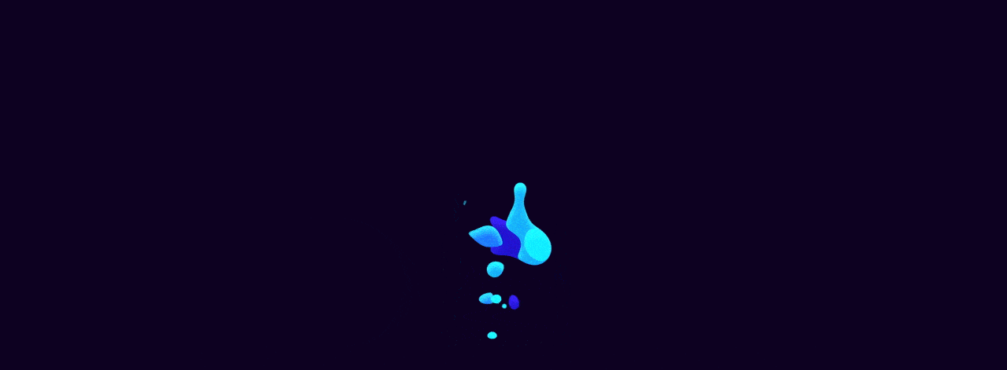

--- FILE ---
content_type: text/html; charset=UTF-8
request_url: https://www.gscleaning.ie/category/professional-cleaning/
body_size: 23169
content:
<!doctype html><html lang="en-US"><head><script data-no-optimize="1">var litespeed_docref=sessionStorage.getItem("litespeed_docref");litespeed_docref&&(Object.defineProperty(document,"referrer",{get:function(){return litespeed_docref}}),sessionStorage.removeItem("litespeed_docref"));</script> <meta charset="UTF-8"><link data-optimized="2" rel="stylesheet" href="https://www.gscleaning.ie/wp-content/litespeed/css/446c1315e74af44630879eced86c24f6.css?ver=5c4d1" /><meta name="viewport" content="width=device-width, initial-scale=1.0"><link rel="profile" href="https://gmpg.org/xfn/11" /><meta name='robots' content='index, follow, max-image-preview:large, max-snippet:-1, max-video-preview:-1' />
<noscript><style>#preloader{display:none;}</style></noscript><title>Professional Cleaning Archives - GS Cleaning - Safest and Quality Cleaning Services Online - Professional Cleaning Dublin - Cleaners in Dublin</title><link rel="canonical" href="https://www.gscleaning.ie/category/professional-cleaning/" /><meta property="og:locale" content="en_US" /><meta property="og:type" content="article" /><meta property="og:title" content="Professional Cleaning Archives - GS Cleaning - Safest and Quality Cleaning Services Online - Professional Cleaning Dublin - Cleaners in Dublin" /><meta property="og:url" content="https://www.gscleaning.ie/category/professional-cleaning/" /><meta property="og:site_name" content="GS Cleaning - Safest and Quality Cleaning Services Online - Professional Cleaning Dublin - Cleaners in Dublin" /><meta name="twitter:card" content="summary_large_image" /><link rel='dns-prefetch' href='//fonts.googleapis.com' /><link rel='preconnect' href='https://fonts.gstatic.com' crossorigin /><link rel="alternate" type="application/rss+xml" title="GS Cleaning - Safest and Quality Cleaning Services Online - Professional Cleaning Dublin - Cleaners in Dublin &raquo; Feed" href="https://www.gscleaning.ie/feed/" /><link rel="alternate" type="application/rss+xml" title="GS Cleaning - Safest and Quality Cleaning Services Online - Professional Cleaning Dublin - Cleaners in Dublin &raquo; Comments Feed" href="https://www.gscleaning.ie/comments/feed/" /><link rel="alternate" type="application/rss+xml" title="GS Cleaning - Safest and Quality Cleaning Services Online - Professional Cleaning Dublin - Cleaners in Dublin &raquo; Professional Cleaning Category Feed" href="https://www.gscleaning.ie/category/professional-cleaning/feed/" /><style id='wp-img-auto-sizes-contain-inline-css' type='text/css'>img:is([sizes=auto i],[sizes^="auto," i]){contain-intrinsic-size:3000px 1500px}
/*# sourceURL=wp-img-auto-sizes-contain-inline-css */</style><style id='global-styles-inline-css' type='text/css'>:root{--wp--preset--aspect-ratio--square: 1;--wp--preset--aspect-ratio--4-3: 4/3;--wp--preset--aspect-ratio--3-4: 3/4;--wp--preset--aspect-ratio--3-2: 3/2;--wp--preset--aspect-ratio--2-3: 2/3;--wp--preset--aspect-ratio--16-9: 16/9;--wp--preset--aspect-ratio--9-16: 9/16;--wp--preset--color--black: #000000;--wp--preset--color--cyan-bluish-gray: #abb8c3;--wp--preset--color--white: #ffffff;--wp--preset--color--pale-pink: #f78da7;--wp--preset--color--vivid-red: #cf2e2e;--wp--preset--color--luminous-vivid-orange: #ff6900;--wp--preset--color--luminous-vivid-amber: #fcb900;--wp--preset--color--light-green-cyan: #7bdcb5;--wp--preset--color--vivid-green-cyan: #00d084;--wp--preset--color--pale-cyan-blue: #8ed1fc;--wp--preset--color--vivid-cyan-blue: #0693e3;--wp--preset--color--vivid-purple: #9b51e0;--wp--preset--color--clenix-button-dark-blue: #14287b;--wp--preset--color--clenix-button-light-blue: #287ff9;--wp--preset--color--clenix-button-light-yellow: #fef22e;--wp--preset--color--clenix-button-light-gray: #3e3e3e;--wp--preset--color--clenix-button-white: #ffffff;--wp--preset--gradient--vivid-cyan-blue-to-vivid-purple: linear-gradient(135deg,rgb(6,147,227) 0%,rgb(155,81,224) 100%);--wp--preset--gradient--light-green-cyan-to-vivid-green-cyan: linear-gradient(135deg,rgb(122,220,180) 0%,rgb(0,208,130) 100%);--wp--preset--gradient--luminous-vivid-amber-to-luminous-vivid-orange: linear-gradient(135deg,rgb(252,185,0) 0%,rgb(255,105,0) 100%);--wp--preset--gradient--luminous-vivid-orange-to-vivid-red: linear-gradient(135deg,rgb(255,105,0) 0%,rgb(207,46,46) 100%);--wp--preset--gradient--very-light-gray-to-cyan-bluish-gray: linear-gradient(135deg,rgb(238,238,238) 0%,rgb(169,184,195) 100%);--wp--preset--gradient--cool-to-warm-spectrum: linear-gradient(135deg,rgb(74,234,220) 0%,rgb(151,120,209) 20%,rgb(207,42,186) 40%,rgb(238,44,130) 60%,rgb(251,105,98) 80%,rgb(254,248,76) 100%);--wp--preset--gradient--blush-light-purple: linear-gradient(135deg,rgb(255,206,236) 0%,rgb(152,150,240) 100%);--wp--preset--gradient--blush-bordeaux: linear-gradient(135deg,rgb(254,205,165) 0%,rgb(254,45,45) 50%,rgb(107,0,62) 100%);--wp--preset--gradient--luminous-dusk: linear-gradient(135deg,rgb(255,203,112) 0%,rgb(199,81,192) 50%,rgb(65,88,208) 100%);--wp--preset--gradient--pale-ocean: linear-gradient(135deg,rgb(255,245,203) 0%,rgb(182,227,212) 50%,rgb(51,167,181) 100%);--wp--preset--gradient--electric-grass: linear-gradient(135deg,rgb(202,248,128) 0%,rgb(113,206,126) 100%);--wp--preset--gradient--midnight: linear-gradient(135deg,rgb(2,3,129) 0%,rgb(40,116,252) 100%);--wp--preset--font-size--small: 12px;--wp--preset--font-size--medium: 20px;--wp--preset--font-size--large: 36px;--wp--preset--font-size--x-large: 42px;--wp--preset--font-size--normal: 16px;--wp--preset--font-size--huge: 50px;--wp--preset--spacing--20: 0.44rem;--wp--preset--spacing--30: 0.67rem;--wp--preset--spacing--40: 1rem;--wp--preset--spacing--50: 1.5rem;--wp--preset--spacing--60: 2.25rem;--wp--preset--spacing--70: 3.38rem;--wp--preset--spacing--80: 5.06rem;--wp--preset--shadow--natural: 6px 6px 9px rgba(0, 0, 0, 0.2);--wp--preset--shadow--deep: 12px 12px 50px rgba(0, 0, 0, 0.4);--wp--preset--shadow--sharp: 6px 6px 0px rgba(0, 0, 0, 0.2);--wp--preset--shadow--outlined: 6px 6px 0px -3px rgb(255, 255, 255), 6px 6px rgb(0, 0, 0);--wp--preset--shadow--crisp: 6px 6px 0px rgb(0, 0, 0);}:where(.is-layout-flex){gap: 0.5em;}:where(.is-layout-grid){gap: 0.5em;}body .is-layout-flex{display: flex;}.is-layout-flex{flex-wrap: wrap;align-items: center;}.is-layout-flex > :is(*, div){margin: 0;}body .is-layout-grid{display: grid;}.is-layout-grid > :is(*, div){margin: 0;}:where(.wp-block-columns.is-layout-flex){gap: 2em;}:where(.wp-block-columns.is-layout-grid){gap: 2em;}:where(.wp-block-post-template.is-layout-flex){gap: 1.25em;}:where(.wp-block-post-template.is-layout-grid){gap: 1.25em;}.has-black-color{color: var(--wp--preset--color--black) !important;}.has-cyan-bluish-gray-color{color: var(--wp--preset--color--cyan-bluish-gray) !important;}.has-white-color{color: var(--wp--preset--color--white) !important;}.has-pale-pink-color{color: var(--wp--preset--color--pale-pink) !important;}.has-vivid-red-color{color: var(--wp--preset--color--vivid-red) !important;}.has-luminous-vivid-orange-color{color: var(--wp--preset--color--luminous-vivid-orange) !important;}.has-luminous-vivid-amber-color{color: var(--wp--preset--color--luminous-vivid-amber) !important;}.has-light-green-cyan-color{color: var(--wp--preset--color--light-green-cyan) !important;}.has-vivid-green-cyan-color{color: var(--wp--preset--color--vivid-green-cyan) !important;}.has-pale-cyan-blue-color{color: var(--wp--preset--color--pale-cyan-blue) !important;}.has-vivid-cyan-blue-color{color: var(--wp--preset--color--vivid-cyan-blue) !important;}.has-vivid-purple-color{color: var(--wp--preset--color--vivid-purple) !important;}.has-black-background-color{background-color: var(--wp--preset--color--black) !important;}.has-cyan-bluish-gray-background-color{background-color: var(--wp--preset--color--cyan-bluish-gray) !important;}.has-white-background-color{background-color: var(--wp--preset--color--white) !important;}.has-pale-pink-background-color{background-color: var(--wp--preset--color--pale-pink) !important;}.has-vivid-red-background-color{background-color: var(--wp--preset--color--vivid-red) !important;}.has-luminous-vivid-orange-background-color{background-color: var(--wp--preset--color--luminous-vivid-orange) !important;}.has-luminous-vivid-amber-background-color{background-color: var(--wp--preset--color--luminous-vivid-amber) !important;}.has-light-green-cyan-background-color{background-color: var(--wp--preset--color--light-green-cyan) !important;}.has-vivid-green-cyan-background-color{background-color: var(--wp--preset--color--vivid-green-cyan) !important;}.has-pale-cyan-blue-background-color{background-color: var(--wp--preset--color--pale-cyan-blue) !important;}.has-vivid-cyan-blue-background-color{background-color: var(--wp--preset--color--vivid-cyan-blue) !important;}.has-vivid-purple-background-color{background-color: var(--wp--preset--color--vivid-purple) !important;}.has-black-border-color{border-color: var(--wp--preset--color--black) !important;}.has-cyan-bluish-gray-border-color{border-color: var(--wp--preset--color--cyan-bluish-gray) !important;}.has-white-border-color{border-color: var(--wp--preset--color--white) !important;}.has-pale-pink-border-color{border-color: var(--wp--preset--color--pale-pink) !important;}.has-vivid-red-border-color{border-color: var(--wp--preset--color--vivid-red) !important;}.has-luminous-vivid-orange-border-color{border-color: var(--wp--preset--color--luminous-vivid-orange) !important;}.has-luminous-vivid-amber-border-color{border-color: var(--wp--preset--color--luminous-vivid-amber) !important;}.has-light-green-cyan-border-color{border-color: var(--wp--preset--color--light-green-cyan) !important;}.has-vivid-green-cyan-border-color{border-color: var(--wp--preset--color--vivid-green-cyan) !important;}.has-pale-cyan-blue-border-color{border-color: var(--wp--preset--color--pale-cyan-blue) !important;}.has-vivid-cyan-blue-border-color{border-color: var(--wp--preset--color--vivid-cyan-blue) !important;}.has-vivid-purple-border-color{border-color: var(--wp--preset--color--vivid-purple) !important;}.has-vivid-cyan-blue-to-vivid-purple-gradient-background{background: var(--wp--preset--gradient--vivid-cyan-blue-to-vivid-purple) !important;}.has-light-green-cyan-to-vivid-green-cyan-gradient-background{background: var(--wp--preset--gradient--light-green-cyan-to-vivid-green-cyan) !important;}.has-luminous-vivid-amber-to-luminous-vivid-orange-gradient-background{background: var(--wp--preset--gradient--luminous-vivid-amber-to-luminous-vivid-orange) !important;}.has-luminous-vivid-orange-to-vivid-red-gradient-background{background: var(--wp--preset--gradient--luminous-vivid-orange-to-vivid-red) !important;}.has-very-light-gray-to-cyan-bluish-gray-gradient-background{background: var(--wp--preset--gradient--very-light-gray-to-cyan-bluish-gray) !important;}.has-cool-to-warm-spectrum-gradient-background{background: var(--wp--preset--gradient--cool-to-warm-spectrum) !important;}.has-blush-light-purple-gradient-background{background: var(--wp--preset--gradient--blush-light-purple) !important;}.has-blush-bordeaux-gradient-background{background: var(--wp--preset--gradient--blush-bordeaux) !important;}.has-luminous-dusk-gradient-background{background: var(--wp--preset--gradient--luminous-dusk) !important;}.has-pale-ocean-gradient-background{background: var(--wp--preset--gradient--pale-ocean) !important;}.has-electric-grass-gradient-background{background: var(--wp--preset--gradient--electric-grass) !important;}.has-midnight-gradient-background{background: var(--wp--preset--gradient--midnight) !important;}.has-small-font-size{font-size: var(--wp--preset--font-size--small) !important;}.has-medium-font-size{font-size: var(--wp--preset--font-size--medium) !important;}.has-large-font-size{font-size: var(--wp--preset--font-size--large) !important;}.has-x-large-font-size{font-size: var(--wp--preset--font-size--x-large) !important;}
/*# sourceURL=global-styles-inline-css */</style><style id='classic-theme-styles-inline-css' type='text/css'>/*! This file is auto-generated */
.wp-block-button__link{color:#fff;background-color:#32373c;border-radius:9999px;box-shadow:none;text-decoration:none;padding:calc(.667em + 2px) calc(1.333em + 2px);font-size:1.125em}.wp-block-file__button{background:#32373c;color:#fff;text-decoration:none}
/*# sourceURL=/wp-includes/css/classic-themes.min.css */</style><style id='akismet-widget-style-inline-css' type='text/css'>.a-stats {
				--akismet-color-mid-green: #357b49;
				--akismet-color-white: #fff;
				--akismet-color-light-grey: #f6f7f7;

				max-width: 350px;
				width: auto;
			}

			.a-stats * {
				all: unset;
				box-sizing: border-box;
			}

			.a-stats strong {
				font-weight: 600;
			}

			.a-stats a.a-stats__link,
			.a-stats a.a-stats__link:visited,
			.a-stats a.a-stats__link:active {
				background: var(--akismet-color-mid-green);
				border: none;
				box-shadow: none;
				border-radius: 8px;
				color: var(--akismet-color-white);
				cursor: pointer;
				display: block;
				font-family: -apple-system, BlinkMacSystemFont, 'Segoe UI', 'Roboto', 'Oxygen-Sans', 'Ubuntu', 'Cantarell', 'Helvetica Neue', sans-serif;
				font-weight: 500;
				padding: 12px;
				text-align: center;
				text-decoration: none;
				transition: all 0.2s ease;
			}

			/* Extra specificity to deal with TwentyTwentyOne focus style */
			.widget .a-stats a.a-stats__link:focus {
				background: var(--akismet-color-mid-green);
				color: var(--akismet-color-white);
				text-decoration: none;
			}

			.a-stats a.a-stats__link:hover {
				filter: brightness(110%);
				box-shadow: 0 4px 12px rgba(0, 0, 0, 0.06), 0 0 2px rgba(0, 0, 0, 0.16);
			}

			.a-stats .count {
				color: var(--akismet-color-white);
				display: block;
				font-size: 1.5em;
				line-height: 1.4;
				padding: 0 13px;
				white-space: nowrap;
			}
		
/*# sourceURL=akismet-widget-style-inline-css */</style><style id='clenix-style-inline-css' type='text/css'>.entry-banner {
					background: url(https://www.gscleaning.ie/wp-content/themes/clenix/assets/img/banner.jpg) no-repeat scroll center center / cover;
			}
	.content-area {
		padding-top: 120px; 
		padding-bottom: 120px;
	}
	#page {
				background-color: #FFFFFF;
	}
	.single-clenix_team #page {
		background-image: none;
		background-color: transparent;
	}
	.single-clenix_team .site-main {
				background-color: #FFFFFF;
	}
	
	.error-page-area {		 
		background-color: #ffffff;
	}
	.error-page-area .error-page-content {		 
		background: url(https://www.gscleaning.ie/wp-content/themes/clenix/assets/img/404-bg.png) no-repeat scroll center center / cover;
	}
	

	
	
/*# sourceURL=clenix-style-inline-css */</style><link rel="preload" as="style" href="https://fonts.googleapis.com/css?family=Roboto:500,400%7CPoppins:600&#038;display=swap&#038;ver=1681815461" /><noscript><link rel="stylesheet" href="https://fonts.googleapis.com/css?family=Roboto:500,400%7CPoppins:600&#038;display=swap&#038;ver=1681815461" /></noscript><style id='clenix-dynamic-inline-css' type='text/css'>@media ( min-width:1200px ) { .container {  max-width: 1240px; } } .primary-color { color: #328398; } .secondary-color { color: #2bbda8; } body { color: #646464; } .site-header .site-branding a img {  max-width: 269px; } .topbar-style-1 .header-top-bar { background-color: #14287b; color: #c6ceec; } .topbar-style-1 .header-top-bar a { color: #c6ceec; } .topbar-style-1 .header-top-bar .tophead-right i, .topbar-style-1 .header-top-bar .tophead-left i:before { color: #c6ceec; } .topbar-style-2 .header-top-bar { background-color: #f3f4f7; color: #646464; } .topbar-style-2 .header-top-bar a { color: #646464; } .topbar-style-2 .header-top-bar .tophead-right i, .topbar-style-2 .header-top-bar .tophead-left i:before { color: #646464; } .topbar-style-2 .header-top-bar .tophead-right a:hover i, .topbar-style-2 .header-top-bar .tophead-left a:hover i:before { color: #2bbda8; } .topbar-style-1 .header-top-bar .tophead-right .button-btn:hover { background-color: #2bbda8; } .topbar-style-3 .header-top-bar { background-color: #14287b; color: #c6ceec; } .topbar-style-3 .header-top-bar a { color: #c6ceec; } .topbar-style-3 .header-top-bar .tophead-right i, .topbar-style-3 .header-top-bar .tophead-left i:before { color: #c6ceec; } .site-header .main-navigation nav ul li a { font-family: Roboto, sans-serif; font-size : 16px; font-weight : 500; line-height : 22px; color: #111111; text-transform : capitalize; font-style: normal; } .site-header .main-navigation ul.menu > li > a:hover, .site-header .main-navigation ul.menu > li.current-menu-item > a, .site-header .main-navigation ul.menu > li.current > a { color: #121212; } .site-header .main-navigation nav ul li a.active { color: #121212; } .trheader .site-header .main-navigation nav > ul > li > a, .trheader .site-header .main-navigation .menu > li > a { color: #ffffff; } .site-header .rt-sticky-menu .main-navigation nav > ul > li > a { color: #111111 !important; } .site-header .rt-sticky-menu .main-navigation nav > ul > li > a:hover { color: #121212 !important; } .header-style-3.trheader .site-header .main-navigation nav > ul > li > a:hover, .header-style-3.trheader .site-header .main-navigation nav > ul > li.current-menu-item > a:hover, .header-style-3.trheader .site-header .main-navigation nav > ul > li a.active, .header-style-3.trheader .site-header .main-navigation nav > ul > li.current > a, .header-style-1 .site-header .main-navigation ul.menu > li.current > a:hover, .header-style-1 .site-header .main-navigation ul.menu > li.current-menu-item > a:hover, .header-style-1 .site-header .main-navigation ul li a.active, .header-style-1 .site-header .main-navigation ul.menu > li.current-menu-item > a, .header-style-1 .site-header .main-navigation ul.menu > li.current > a { color: #121212; } .trheader.non-stick .site-header .main-navigation ul.menu > li > a, .trheader.non-stick .site-header .search-box .search-button i, .trheader.non-stick .header-icon-seperator, .trheader.non-stick .header-icon-area .cart-icon-area > a, .trheader.non-stick .additional-menu-area a.side-menu-trigger { color: #ffffff; } .site-header .main-navigation nav > ul > li > a:after, .menu-full-wrap .header-button .ghost-btn:hover { background-color: #328398; } .header-search, body .rt-cover { background-color: rgba(43, 189, 168, 0.9); } .additional-menu-area .sidenav .closebtn { background-color: #2bbda8; } .site-header .main-navigation ul li ul li { background-color: #ffffff; } .site-header .main-navigation ul li ul li:hover { background-color: #ffffff; } .site-header .main-navigation ul li ul li a { font-family: Roboto, sans-serif; font-size : 14px; font-weight : 500; line-height : 22px; color: #111111; text-transform : inherit; font-style: normal; } .site-header .main-navigation ul li.mega-menu ul.sub-menu li a:hover, .site-header .main-navigation ul.menu li ul.sub-menu li a:hover, .site-header .main-navigation ul li ul li:hover > a { color: #121212; } .rt-sticky-menu-wrapper { border-color: #328398} .site-header .main-navigation ul > li > ul { border-color: #2bbda8} .site-header .main-navigation ul li.mega-menu > ul.sub-menu { background-color: #ffffff} .site-header .main-navigation ul li.mega-menu ul.sub-menu li a { color: #111111} .site-header .main-navigation ul li.mega-menu > ul.sub-menu li:before { color: #328398; } .mean-container a.meanmenu-reveal, .mean-container .mean-nav ul li a.mean-expand { color: #328398; } .mean-container a.meanmenu-reveal span, .mean-container a.meanmenu-reveal span:before, .mean-container a.meanmenu-reveal span:after { background-color: #328398; } .mean-container .mean-bar {  border-color: #328398; } .mean-container .mean-nav ul li a { font-family: Roboto, sans-serif; font-size : 14px; font-weight : 500; line-height : 22px; color: #111111; text-transform : inherit; font-style: normal; } .mean-container .mean-nav ul li a:hover, .mean-container .mean-nav > ul > li.current-menu-item > a { color: #121212; } .mean-container .mean-nav ul li a:before, .mean-container .mean-nav ul li.current_page_item > a, .mean-container .mean-nav ul li.current-menu-parent > a { color: #2bbda8; } .header-icon-area .cart-icon-area .cart-icon-num { color: #2bbda8; } .additional-menu-area a.side-menu-trigger:hover, .trheader.non-stick .additional-menu-area a.side-menu-trigger:hover { color: #121212; } .site-header .search-box .search-text { border-color: #328398; } .additional-menu-area .sidenav ul li a:hover, .additional-menu-area .sidenav-address span a:hover { color: #2bbda8; } .header-style-1 .site-header .header-top .icon-left i:before { color: #2bbda8; } .header-style-1 .menu-bgcol .menu-full-wrap { background-color: #328398; } .header-style-1 .menu-full-wrap .header-button .button-btn:hover { background-color: #2bbda8; } .header-style-2 .site-header .info-wrap .icon-left i:before { color: #328398; } .header-style-3 .header-menu-btn { background-color: #328398; } .trheader.non-stick.header-style-3 .header-menu-btn { color: #ffffff; } .header-style-3 .header-menu-controll { background-color: #328398; } .header-style-3 .site-header .header-button .button-btn:hover { background-color: #2bbda8; } .header-style-3 .site-header .info-wrap .icon-left i:before { color: #328398; } .header-style-4.trheader .site-header .header-social li a:hover { color: #328398; } .header-style-4 .header-menu-controll { background-color: #2bbda8; } .header-style-5 .menu-full-wrap .header-button .button-btn { background-color: #fef22e; } .header-style-5 .menu-full-wrap .header-button .button-btn { color: #3e3e3e; } body { font-family: Roboto, sans-serif; font-size: 16px; line-height: 28px; font-weight: 400; } h1 { font-family: Poppins, sans-serif; font-size: 36px; line-height: 40px; font-weight: 600; } h2 { font-family: Poppins, sans-serif; font-size: 28px; line-height: 36px; font-weight: 600; } h3 { font-family: Poppins, sans-serif; font-size: 22px; line-height: 34px; font-weight: 600; } h4 { font-family: Poppins, sans-serif; font-size: 20px; line-height: 32px; font-weight: 600; } h5 { font-family: Poppins, sans-serif; font-size: 18px; line-height: 26px; font-weight: 600; } h6 { font-family: Poppins, sans-serif; font-size: 16px; line-height: 24px; font-weight: 600; } .entry-banner .entry-banner-content h1 { color: #ffffff; } .breadcrumb-area .entry-breadcrumb span a, .breadcrumb-trail ul.trail-items li a { color: #ffffff; } .breadcrumb-area .entry-breadcrumb span a:hover, .breadcrumb-trail ul.trail-items li a:hover { color: #fef22e; } .breadcrumb-trail ul.trail-items li, .entry-banner .entry-breadcrumb .delimiter, .entry-banner .entry-breadcrumb .dvdr { color: #ffffff; } .breadcrumb-area .entry-breadcrumb .current-item, .breadcrumb-trail ul.trail-items li > span { color: #fef22e; } .entry-banner:after {   background: rgba(0, 0, 0, 0.6); } .entry-banner .entry-banner-content { padding-top: 120px; padding-bottom: 120px; }  .footer-top-area { background-color: #1e6171; color: #c6ceec; } .footer-top-area .widget h3 { color: #ffffff; } .footer-top-area .widget a:link, .footer-top-area .widget a:visited, .footer-top-area ul li a i, .footer-top-area .widget ul.menu li a:before, .footer-top-area .widget_archive li a:before, .footer-top-area ul li.recentcomments a:before, .footer-top-area ul li.recentcomments span a:before, .footer-top-area .widget_categories li a:before, .footer-top-area .widget_pages li a:before, .footer-top-area .widget_meta li a:before { color: #c6ceec; } .footer-top-area .widget a:hover, .footer-top-area .widget a:active, .footer-top-area ul li a:hover i, .footer-top-area .widget ul.menu li:hover a:before, .footer-top-area .widget_archive li:hover a:before, .footer-top-area .widget_categories li:hover a:before, .footer-top-area .widget_pages li:hover a:before, .footer-top-area .widget_meta li:hover a:before { color: #ffffff; } .footer-bottom-area a, .footer-bottom-area a:link, .footer-bottom-area a:visited { color: #c6ceec; } .footer-bottom-area a:hover, .footer-bottom-area .widget ul li a:hover { color: #ffffff; } .footer-bottom-area { background-color: #121212; color: #c6ceec; } .rt-box-title-1 span { border-top-color: #328398; } .footer-area .copyright a:hover, .widget-open-hour ul.opening-schedule li .os-close { color: #328398; } .sidebar-widget-area .widget h3.widgettitle { color: #328398; } .search-form .input.search-submit { background-color: #328398; border-color: #328398; } .search-form .input.search-submit a:hover { color: #328398; } .widget ul li a:hover, .sidebar-widget-area .widget ul li a:hover { color: #2bbda8; } .post-tab-layout .entry-title a, .feature-post-layout .entry-title a, .post-box-style .media-body h3 a, .rt_widget_recent_entries_with_image .topic-box .widget-recent-post-title a, .sidebar-widget-area .widget .rt-slider-sidebar .rt-single-slide .testimo-info .testimo-title h3, .sidebar-widget-area .rt_widget_recent_entries_with_image .media-body .posted-date a, .sidebar-widget-area .widget ul li.active a, .sidebar-widget-area .widget ul li.active a:before, .footer-top-area .search-form input.search-submit, .footer-top-area ul li:before, .footer-top-area ul li a:before { color: #328398; } .footer-top-area .search-form input.search-submit, .footer-top-area ul li a:before, .footer-top-area .stylish-input-group .input-group-addon button i { color: #328398; } .footer-top-area .stylish-input-group .input-group-addon button:hover { background: #328398; } .rt-box-title-1 { background-color: #328398; } .footer-topbar , .footer-topbar .emergrncy-content-holder{ background: #328398; } .footer-topbar .emergrncy-content-holder:before { border-color: transparent #328398; } .sidebar-widget-area .widget h3.widgettitle:after { background-color: #2bbda8; } .sidebar-widget-area .widget ul li a:before, .sidebar-widget-area .widget_recent_comments ul li.recentcomments > span:before { color: #328398; } .sidebar-widget-area .widget ul > li a:hover:before, .sidebar-widget-area .widget_recent_comments ul li.recentcomments:hover > span:before { color: #2bbda8; } .feature-post-layout .entry-title a:hover, .post-tab-layout .entry-title a:hover, .post-box-style .media-body h3 a:hover, .post-box-style .post-box-date ul li a:hover, .feature-post-layout .post-box-date ul li a:hover { color: #2bbda8; } .rt_widget_recent_entries_with_image .topic-box .widget-recent-post-title a:hover { color: #2bbda8; } .sidebar-widget-area .widget_mc4wp_form_widget { background-color: #328398 !important; } .sidebar-widget-area .mc4wp-form .form-group .item-btn:hover { background-color: #2bbda8; } .post-tab-layout ul.btn-tab li .active { background-color: #328398; } a:link, a:visited, .entry-footer .about-author .media-body .author-title, .entry-title h1 a, blockquote.wp-block-quote cite { color: #328398; } .comments-area .main-comments .replay-area a:hover { background-color: #2bbda8; } .blog-style-2 .readmore-btn:hover { background-color: #328398; color: #ffffff; } .sticky .blog-box, .blog-layout-2.sticky, .blog-layout-3.sticky {  border-color: #2bbda8; } .blog-box .blog-img-holder .entry-content, .entry-header .entry-meta ul li.item-author:after {  background: #328398; } .blog-box .blog-bottom-content-holder ul li i, .blog-box .blog-bottom-content-holder ul li a:hover {  color: #328398; } .blog-box .blog-bottom-content-holder ul li, .blog-box .blog-bottom-content-holder ul li a, .rt-news-box .post-date-dark ul li i, .entry-header .entry-meta .post-date i {  color: #2bbda8; } blockquote cite:after { background-color: #2bbda8; } .error-page-area {   background-color: #ffffff; } .error-page-area .text-1 {  color: #ffffff; } .error-page-area .text-2 { color: #ffffff; } .error-page-area .error-page-content .go-home a:hover { color: #328398; } .error-page-area .error-page-content .go-home a {  background-color: #2bbda8; } #respond form .btn-send:hover {  background-color: #2bbda8; } .item-comments .item-comments-list ul.comments-list li .comment-reply {  background-color: #328398; } .title-bar35:after { background: #328398; } a.blog-button { color: #328398 !important;  border-color: #328398; } .entry-content a.grid-fill-btn:hover:after, .entry-content .rt-grid-fill-btn a.grid-fill-btn:hover:after { color: #328398; } .clenix-primary-color { color: #328398; } form.post-password-form input[type="submit"]:hover, .contact-form input[type="submit"]:hover { background: #328398; } .entry-content .item-btn, .rtin-content .item-btn { color: #328398; } .entry-content .item-btn:hover, .rtin-content .item-btn:hover { color: #2bbda8; } .clenix-button-1:before { background: #328398; } .clenix-button-2:hover { color: #328398 !important; } .scrollToTop, #respond form .btn-send, .product-grid-view .woo-shop-top .view-mode ul li.grid-view-nav a, .product-list-view .woo-shop-top .view-mode ul li.list-view-nav a { background-color: #fef22e; border-color: #fef22e; } .contact-form input[type="submit"], .estimate-form .form-group button[type="submit"], .online-form .form-group button[type="submit"], .sidebar-widget-area .mc4wp-form .form-group .item-btn, .footer-top-area .mc4wp-form .form-group .item-btn, .topbar-style-1 .header-top-bar .tophead-right .button-btn, .header-style-1 .header-button-wrap .header-button .button-btn, .header-style-3 .site-header .header-button .button-btn, .header-style-4 .header-phone .item-icon { background-color: #fef22e; } .clenix-button-1, .clenix-button-2 { background-color: #fef22e; } .woocommerce #respond input#submit, .woocommerce a.button, .woocommerce button.button, .woocommerce input.button { background-color: #fef22e; } .woocommerce #respond input#submit.alt, .woocommerce a.button.alt, .woocommerce button.button.alt, .woocommerce input.button.alt { background-color: #fef22e; } .woocommerce div.product form.cart .button { background-color: #fef22e; } .scrollToTop, .clenix-button-1, .clenix-button-2 { color: #3e3e3e !important; } .topbar-style-1 .header-top-bar .tophead-right .button-btn i { color: #3e3e3e; } .scrollToTop, #respond form .btn-send, .product-grid-view .woo-shop-top .view-mode ul li.grid-view-nav a i, .product-list-view .woo-shop-top .view-mode ul li.list-view-nav a i { color: #3e3e3e; } .contact-form input[type="submit"], .estimate-form .form-group button[type="submit"], .online-form .form-group button[type="submit"], .sidebar-widget-area .mc4wp-form .form-group .item-btn, .footer-top-area .mc4wp-form .form-group .item-btn, .topbar-style-1 .header-top-bar .tophead-right .button-btn, .header-style-1 .header-button-wrap .header-button .button-btn, .header-style-3 .site-header .header-button .button-btn, .header-style-4 .header-phone .item-icon { color: #3e3e3e; } .woocommerce #respond input#submit, .woocommerce a.button, .woocommerce button.button, .woocommerce input.button { color: #3e3e3e; } .woocommerce #respond input#submit.alt, .woocommerce a.button.alt, .woocommerce button.button.alt, .woocommerce input.button.alt { color: #3e3e3e; } .woocommerce div.product form.cart .button { color: #3e3e3e; } .post-navigation .post-nav-title a, .entry-footer ul.item-tags li a:hover, .about-author .media-body .author-title a, .blog-layout-1 .entry-content ul li i, .blog-layout-2 .entry-meta ul li i, .blog-layout-4 .entry-content .inner-content ul li i, .entry-header .entry-meta ul li i { color: #328398; } .ui-cat-tag span a:hover {   background: #328398; } .entry-footer .item-tags a:hover, .entry-footer .post-share .share-links a:hover { color: #2bbda8; } .post-navigation .post-nav-title a:hover, .post-navigation .prev-article:hover, .post-navigation .next-article:hover, .post-navigation .prev-article a:hover, .post-navigation .next-article a:hover { color: #2bbda8; } .entry-header .entry-post-meta ul li a, .entry-header .entry-meta ul li a:hover { color: #2bbda8; } .entry-footer .item-tags span, .entry-footer .post-share > span { color: #328398; } .single-post .entry-content ol li:before, .entry-content ol li:before { background-color: #328398; } .comments-area > h4:after, .comment-respond > h4:after, .rt-related-post .title-section h2:after { background-color: #2bbda8; } blockquote p:before { color: #2bbda8; } .blog-box .entry-content h3 a, .blog-layout-2 .entry-content h3 a, .blog-layout-3 .entry-content h3 a, .blog-layout-2 .entry-content .item-author i, .blog-layout-4 .blog-box .item-author i { color: #328398; } .rt-blog-layout .entry-thumbnail-area ul li i {  color: #328398; } .rt-blog-layout .entry-thumbnail-area ul li a:hover {  color: #328398; } .rt-blog-layout .entry-thumbnail-area ul .active, .blog-layout-1 .blog-box .blog-img .date-meta {  background: #328398; } .rt-blog-layout .entry-content h3 a:hover {  color: #328398; } .blog-box .blog-social li a:hover i {  color: #328398; } .blog-layout-1 .blog-box .entry-content .post-grid-more i, .blog-layout-1 .blog-box .entry-content .post-grid-more:hover, .blog-layout-2 .entry-content .post-grid-more i, .blog-layout-2:hover .entry-content .post-grid-more, .blog-layout-3 .entry-content .post-grid-more i, .blog-layout-3:hover .entry-content .post-grid-more { color: #2bbda8; } .blog-box .blog-img-holder .entry-content {  background: #328398; } .rt-related-post-info .post-title a, .blog-layout-2 .entry-meta .blog-cat ul li a {  color: #328398; } .blog-box .entry-content h3 a:hover, .blog-layout-2 .entry-content h3 a:hover, .blog-layout-3 .entry-content h3 a:hover, .blog-box .blog-bottom-content-holder h3 a:hover, .rt-related-post-info .post-title a:hover { color: #2bbda8; } .about-author ul.author-box-social li a:hover, .blog-box .entry-content ul li a:hover, .blog-layout-2 .entry-meta ul li a:hover, .blog-layout-3 .entry-meta ul li a:hover, .blog-layout-4 .blog-box .item-author a:hover { color: #2bbda8; } .blog-layout-3 .entry-meta ul li.blog-cat a { background-color: #2bbda8; } .pagination-area li.active a:hover, .pagination-area ul li.active a, .pagination-area ul li a:hover, .pagination-area ul li span.current{ background-color: #2bbda8; } .woocommerce nav.woocommerce-pagination ul li a:hover, .woocommerce nav.woocommerce-pagination ul li .current, .woocommerce nav.woocommerce-pagination ul li span.current, .woocommerce nav.woocommerce-pagination ul li.active a {   background-color: #2bbda8; } .contact-form .form-group .form-control:focus, .online-form .form-group select:focus, .online-form .form-group .form-control:focus { border-color: #2bbda8; } .online-form .form-group button:before, .estimate-form .form-group button:before {   background-color: #328398; } .fluentform .contact-form .ff-el-form-control:focus, .fluentform .online-form .ff-el-form-control:focus { border-color: #2bbda8; } .fluentform .contact-form .ff-btn, .fluentform .estimate-form .ff-btn, .fluentform .online-form .ff-btn, .fluentform .free-estimate .ff-btn { background: #fef22e; color: #3e3e3e; } .fluentform .contact-form .ff-btn:hover, .fluentform .estimate-form .ff-btn:before, .fluentform .online-form .ff-btn:before, .fluentform .free-estimate .ff-btn:before { background-color: #328398; } .fluentform .contact-form .text-danger, .fluentform .online-form .text-danger { color: #2bbda8 !important; } .fluentform .contact-form .ff-el-is-error .ff-el-form-control, .fluentform .contact-form.ff-el-is-error .ff-el-form-control, .fluentform .online-form .ff-el-is-error .ff-el-form-control, .fluentform .online-form.ff-el-is-error .ff-el-form-control { border-color: #2bbda8} .fluentform .estimate-form .text-danger { color: #fef22e !important; } .team-details-social li a {  background: #328398;  border: 1px solid #328398; } .team-details-social li:hover a {  border: 1px solid #328398; } .team-details-social li:hover a i {  color: #328398; } .skill-area .progress .lead {  border: 2px solid #328398; } .skill-area .progress .progress-bar {  background: #328398; } .team-details-info li i {  color: #328398; } .rt-woo-nav .owl-custom-nav-title::after, .rt-woo-nav .owl-custom-nav .owl-prev:hover, .rt-woo-nav .owl-custom-nav .owl-next:hover, .woocommerce ul.products li.product .onsale, .woocommerce span.onsale, .woocommerce a.added_to_cart, .woocommerce #respond input#submit:hover, .woocommerce input.button:hover, p.demo_store, .woocommerce #respond input#submit.disabled:hover, .woocommerce #respond input#submit:disabled:hover, .woocommerce #respond input#submit[disabled]:disabled:hover, .woocommerce a.button.disabled:hover, .woocommerce a.button:disabled:hover, .woocommerce a.button[disabled]:disabled:hover, .woocommerce button.button.disabled:hover, .woocommerce button.button:disabled:hover, .woocommerce button.button[disabled]:disabled:hover, .woocommerce input.button.disabled:hover, .woocommerce input.button:disabled:hover, .woocommerce input.button[disabled]:disabled:hover, .woocommerce-account .woocommerce .woocommerce-MyAccount-navigation ul li a { background-color: #328398; } .woocommerce div.product .product_title, .woocommerce ul.products li.product h3 a, .woocommerce div.product .product-meta a:hover, .woocommerce a.woocommerce-review-link:hover, .woocommerce-cart .woocommerce table.shop_table td.product-name > a { color: #328398; } .woocommerce div.product p.price, .woocommerce div.product span.price { color: #2bbda8; } .woocommerce .widget_price_filter .ui-slider .ui-slider-range, .woocommerce .widget_price_filter .ui-slider .ui-slider-handle { background-color: #328398; } .woocommerce-message, .woocommerce-info { border-color: #328398; } .woocommerce .product-thumb-area .overlay { background-color: rgba(50, 131, 152, 0.8); } .woocommerce .product-thumb-area:after { background-color: rgba(43, 189, 168, 0.9); } .woocommerce .product-thumb-area .product-info ul li a:hover, .single-product.woocommerce .entry-summary a.compare:hover, .single-product.woocommerce .entry-summary a.add_to_wishlist:hover, .single-product.woocommerce .entry-summary .yith-wcwl-wishlistaddedbrowse a:hover, .single-product.woocommerce .entry-summary .yith-wcwl-wishlistexistsbrowse a:hover { background-color: #328398; } .woocommerce #respond input#submit:hover, .woocommerce a.button:hover, .woocommerce button.button:hover, .woocommerce input.button:hover, .woocommerce div.product form.cart .button:hover, .woocommerce a.added_to_cart:hover, .woocommerce #respond input#submit.alt:hover, .woocommerce a.button.alt:hover, .woocommerce button.button.alt:hover, .woocommerce input.button.alt:hover {  background-color: #328398; } .search-no-results .custom-search-input .btn, .sidebar-widget-area .widget_search form button, .woocommerce.widget_product_search button:before {  color: #2bbda8; } .woocommerce ul.products li.product h3 a:hover, .woocommerce ul.products li.product .price { color: #2bbda8; } .woocommerce div.product .woocommerce-tabs .panel ul li:before { color: #328398; } .cart-icon-products .widget_shopping_cart .mini_cart_item a:hover {  color: #328398; } .woocommerce.product-list-view .product-info-area .product-list-info ul li a:hover {  background-color: #328398; } .woocommerce .quantity .qty:hover, .woocommerce .quantity .minus:hover, .woocommerce .quantity .plus:hover { background-color: #328398; } .rt-drop, .post-detail-style3 .breadcrumbs-area2 .breadcrumbs-content ul li, .post-detail-style3 .breadcrumbs-area2 .breadcrumbs-content ul li a, .post-detail-style3 .breadcrumbs-area2 .breadcrumbs-content ul li a:hover, .breadcrumbs-area2 .breadcrumbs-content h3 a:hover, .post-detail-style3 .post-3-no-img-meta ul.post-info-light li a:hover, .post-detail-style3 .entry-meta li a:hover, .sidebar-widget-area .widget .corporate-address li i, .sidebar-widget-area .widget .corporate-address li i.fa-map-marker, .rt-news-box .post-cat span a:hover, .rt-news-box .topic-box .post-date1 span a:hover, .rt_widget_recent_entries_with_image .topic-box .post-date1 span a:hover, .sidebar-widget-area .widget.title-style-1 h3.widgettitle, .search-form input.search-submit, .header-style-5.trheader .header-social li a:hover, .header-style-5 .header-social li a:hover, .header-style-5 .header-contact .fa, .header-style-4.trheader .header-social li a:hover, .header-style-4 .header-social li a:hover, .header-style-4 .header-contact .fa, .header-style-3.trheader .header-social li a:hover, .header-style-3.trheader.non-stickh .header-social li a:hover, .header-style-3 .header-contact .fa, ul.news-info-list li i, .header-style-2 .header-contact .fa, .search-form input.search-submit:hover, .rt-cat-list-widget li:hover a, .footer-top-area .search-form input.search-submit, .ui-cat-tag a:hover, .entry-post-meta .post-author a:hover, .post-detail-style2 .post-info-light ul li a:hover, .post-detail-style2 .entry-meta li a:hover, .entry-title a:hover, .comments-area .main-comments .comment-meta .comment-author-name a:hover, .rt-blog-layout .entry-thumbnail-area ul li i, .rt-blog-layout .entry-thumbnail-area ul li a:hover, .rt-blog-layout .entry-content h3 a:hover, .blog-layout-1 .entry-meta ul li a:hover, .blog-box .blog-bottom-content-holder ul li i, .footer-top-area .rt-news-box .dark .rt-news-box-widget .media-body a:hover, .entry-footer .share-social ul a:hover { color: #328398; } .woocommerce-cart .woocommerce table.shop_table td.product-name > a:hover { color: #2bbda8; } .rt-box-title-2,.blog-box .blog-img-holder .entry-content, button, input[type="button"], input[type="reset"], input[type="submit"], .sidebar-widget-area .widget.title-style-1 h3.widgettitle, .rt-cat-list-widget li:before, .elementor-widget-wp-widget-categories ul li:before, .cat-holder-text, .rt-blog-layout .entry-thumbnail-area ul .active, .blog-layout-2 .entry-meta .blog-cat ul li a:hover, .blog-layout-3 .entry-meta ul li.blog-cat li a:hover {   background-color: #328398; } .elementor-widget-wp-widget-categories ul li a:before {   color: #328398; } .elementor-widget-wp-widget-categories ul li:hover a { color: #2bbda8; } .post-detail-style2 .cat-holder:before {   border-top: 8px solid #328398; } .footer-top-area .widget_tag_cloud a:hover { background-color: #2bbda8 !important; } .entry-content .wpb_layerslider_element a.layerslider-button, .comments-area h3.comment-num:after {  background: #328398; } .entry-content .btn-read-more-h-b, .pagination-area ul li span .header-style-10.trheader #tophead .tophead-social li a:hover {   border: 1px solid #328398; } .woocommerce nav.woocommerce-pagination ul li span {   border-color: #328398; } .woocommerce div.product .woocommerce-tabs ul.tabs li a:hover, .woocommerce div.product .woocommerce-tabs ul.tabs li.active a { color: #2bbda8; } .woocommerce div.product .woocommerce-tabs ul.tabs li a:after {   background-color: #2bbda8; } .woocommerce div.product .share-links a:hover {   color: #328398; } .bottomBorder {   border-bottom: 2px solid #328398; } .search-form input.search-field { border-color: #328398; } #respond form input:focus, #respond form textarea:focus { border-color: #2bbda8; } .search-form input.search-submit { background-color: #328398; border: 2px solid #328398; } .sidebar-widget-area .widget.title-style-1 h3.widgettitle span { border-top: 10px solid #328398; } .sidebar-widget-area .widget_tag_cloud a:hover, .sidebar-widget-area .widget_product_tag_cloud a:hover { background-color: #2bbda8; } .cat-holder:before {   border-top: 8px solid #328398; } .footer-bottom-social ul li a { background-color: #328398; } .footer-bottom-social ul li a:hover {   background-color: #2bbda8; } @-webkit-keyframes pulse2 {  0% {   -webkit-box-shadow: 0 0 0 0 #328398;   box-shadow: 0 0 0 0 #328398;  }  40% {   -webkit-box-shadow: 0 0 0 20px rgba(50, 131, 152, 0);   box-shadow: 0 0 0 20px rgba(50, 131, 152, 0);  }  70% {   -webkit-box-shadow: 0 0 0 20px rgba(50, 131, 152, 0);   box-shadow: 0 0 0 20px rgba(50, 131, 152, 0);  }  100% {   -webkit-box-shadow: 0 0 0 0 rgba(50, 131, 152, 0);   box-shadow: 0 0 0 0 rgba(50, 131, 152, 0);  } } @keyframes pulse2 {  0% {   -webkit-box-shadow: 0 0 0 0 #328398;   box-shadow: 0 0 0 0 #328398;  }  40% {   -webkit-box-shadow: 0 0 0 20px rgba(50, 131, 152, 0);   box-shadow: 0 0 0 20px rgba(50, 131, 152, 0);  }  70% {   -webkit-box-shadow: 0 0 0 20px rgba(50, 131, 152, 0);   box-shadow: 0 0 0 20px rgba(50, 131, 152, 0);  }  100% {   -webkit-box-shadow: 0 0 0 0 rgba(50, 131, 152, 0);   box-shadow: 0 0 0 0 rgba(50, 131, 152, 0);  } } .entry-content a.grid-fill-btn:hover, .entry-content .rt-grid-fill-btn a.grid-fill-btn:hover, .entry-content .rt-text-with-btn a.light-box:hover { color: #328398 !important; } .multiscroll-wrapper .ms-left .left-slide .item-btn { color: #328398; } .entry-content a.grid-fill-btn, .entry-content .rt-grid-fill-btn a.grid-fill-btn { border-color: #328398; background: #328398; } .entry-content .rt-text-with-btn a.light-box, .multiscroll-wrapper .ms-left .left-slide .item-btn:hover {   background: #328398; } .title-text-button .rtin-dark .clenix-button { border-color: #328398; } .ig-block .instagallery-actions .igact-instalink {   background: #328398 !important; } .ig-block .instagallery-actions .igact-instalink:hover {   background: #2bbda8 !important; } .multiscroll-wrapper .ms-left .left-slide1 .item-btn { border-color: #328398; } .multiscroll-wrapper .ms-left .left-slide1 .item-btn:hover { background: #328398; } .rtin-contact-box .rtin-dark .clenix-button { background: #2bbda8; } .rtin-contact-box .rtin-dark .clenix-button:hover {   background: #328398; } .rtin-contact-box .rtin-light .clenix-button:hover {   background: #2bbda8; } .title-text-button .rtin-dark .clenix-button:hover { background-color: #328398; } .clenix-ghost { border-color: #328398; } .clenix-ghost:hover {   background: #328398; } .call-to-action-content .item-content .item-title span { color: #328398; } .call-to-action-content .item-content .action-button:hover {   background: #328398; } .light-button:before {   background: #328398; } .yellow-button-1:before {   background: #328398; } .yellow-button-2:hover { color: #328398 !important; } .online-form .form-group input[type="submit"]:hover {   background: #328398; } .footer-button .contact-btn { border-color: #2bbda8; } .footer-top-area .mc4wp-form .form-group .item-btn:hover, .footer-button .contact-btn:hover { background-color: #2bbda8; } .text-button:hover { color: #2bbda8 !important; } a.slider-button, .rtin-service2-wrap a.service-button, .call-to-action-content .item-content .action-button { background-color: #fef22e; } .portfolio-slider-default .rtin-item .rtin-read a, .team-multi-layout-1 .rtin-content .rtin-social li a, .team-multi-layout-2 ul.rtin-social li a, .team-multi-layout-3 ul.rtin-social li a, .team-multi-layout-4 .rtin-content .rtin-social li a, .portfolio-multi-layout-3 .rtin-item h3 a i, .portfolio-multi-layout-4 .rtin-item .rtin-content .rtin-read a:hover { background-color: #fef22e; } .service-tab-layout .slick-navigation { color: #fef22e; border-color: #fef22e; } .rtin-pricing-layout3:hover .rtin-pricing-price, .service-tab-layout .slick-navigation:hover { background-color: #fef22e; } .yellow-button-1 { background-color: #fef22e; } .rtin-testimonial-1 .rtin-item:hover .rtin-icon, .info-style3 .rtin-item span { background-color: #fef22e; } .info-style3 .rtin-item:hover span, .rtin-testimonial-1 .rtin-item .rtin-icon { color: #fef22e; } .portfolio-multi-layout-4 .rtin-item .rtin-content .rtin-read a { border-color: #fef22e; } a.slider-button, .yellow-button-1 { color: #3e3e3e !important; } a.slider-button, .rtin-service2-wrap a.service-button, .call-to-action-content .item-content .action-button, .portfolio-slider-default .rtin-item .rtin-read a, .team-multi-layout-1 .rtin-content .rtin-social li a, .team-multi-layout-2 ul.rtin-social li a, .team-multi-layout-3 ul.rtin-social li a, .team-multi-layout-4 .rtin-content .rtin-social li a, .portfolio-multi-layout-3 .rtin-item h3 a i, .portfolio-multi-layout-4 .rtin-item .rtin-content .rtin-read a:hover, .service-tab-layout .slick-navigation:hover { color: #3e3e3e; } .rtin-pricing-layout3.active-class .rtin-pricing-price .rtin-price, .rtin-pricing-layout3:hover .rtin-pricing-price .rtin-price { color: #3e3e3e; } .sec-title .rtin-title { color: #328398; } .sec-title .sub-title { color: #2bbda8; } .sec-title .title-svg svg path { fill: #2bbda8; } .section-title h2:after, .sec-title.style2 .rtin-title:before, .sec-title.style2 .rtin-title:after { background: #328398; } .sec-title.style2 .section-title span { color: #328398; } .barshow .title-bar, .about-info-text h2:after { background-color: #328398; } .sec-title.style4 .rtin-title:after { background-color: #2bbda8; } .slider-left-side-content .side-content, .slider-right-side-content ul.footer-social li a, .multiscroll-wrapper .ms-social-link li a, .fullpage-wrapper .fullpage-scroll-content .item-btn:hover, .multiscroll-wrapper .ms-copyright a:hover { color: #328398; } .multiscroll-wrapper .ms-social-link li a:hover, .slider-right-side-content ul.footer-social li a:hover { color: #2bbda8; } .fps-menu-list li.active a, .ms-menu-list li a { color: #328398; } .ls-layers .slider-ghost-button:hover { color: #328398; } .slider-white-button { background-color: #328398; } .rt-el-slider .nivo-directionNav a.nivo-prevNav, .rt-el-slider .nivo-directionNav a.nivo-nextNav { border-color: #328398; } .rt-el-slider .nivo-directionNav a.nivo-prevNav:hover, .rt-el-slider .nivo-directionNav a.nivo-nextNav:hover, .rt-el-slider .nivo-controlNav .nivo-control.active { background-color: #328398; } .ls-v6 .ls-layers h2 { color: #328398; } .ls-v6 .ls-layers h4 { color: #2bbda8; } .ls-v6 a.ls-nav-prev:hover, .ls-v6 a.ls-nav-next:hover { background-color: #328398; } .slider-button:before { background-color: #328398; } .about-image-text .about-content .sub-rtin-title{ color: #2bbda8; } .title-text-button ul li:after { color: #328398; } .title-text-button .rtin-title { color: #328398; } .title-text-button .subtitle { color: #2bbda8; } .title-text-button.text-style1 .subtitle:after { background: #2bbda8; } .about-image-text ul li:before { color: #328398; } .about-layout-style4:after { background-color: #328398; } .rtin-video .item-icon .rtin-play i:before { color: #328398; } .rt-owl-nav-1.slider-nav-enabled .owl-carousel .owl-nav > div { background-color: #328398; } .rt-owl-nav-1.slider-nav-enabled .owl-carousel .owl-nav > div:hover { background: #2bbda8; } .rt-owl-nav-1.slider-dot-enabled .owl-carousel .owl-dots .owl-dot:hover span, .rt-owl-nav-1.slider-dot-enabled .owl-carousel .owl-dots .owl-dot.active span { background: #2bbda8; } .rt-owl-nav-2.slider-dot-enabled .owl-carousel .owl-dot:hover span, .rt-owl-nav-2.slider-dot-enabled .owl-carousel .owl-dot.active span { background: #2bbda8; } .rt-owl-nav-2.slider-nav-enabled .owl-carousel .owl-nav > div { background: #2bbda8; } .rt-owl-nav-2.slider-nav-enabled .owl-carousel .owl-nav > div:hover { background: #328398; } .rt-owl-nav-3.slider-dot-enabled .owl-carousel .owl-dot:hover span , .rt-owl-nav-3.slider-dot-enabled .owl-carousel .owl-dot.active span { background: #2bbda8; } .rt-owl-nav-3.slider-nav-enabled .owl-carousel .owl-nav > div:hover { background: #2bbda8; } .info-style5 .rtin-item-title, .info-style2 .rtin-item .rtin-item-title a, .info-style6 .rtin-item .rtin-content h3 a, .info-style10 .rtin-item .rtin-item-title a, .info-style12 .rtin-item .rtin-item-title a { color: #328398; } .info-style1 .rtin-item .rtin-item-title a:hover, .info-style2 .rtin-item:hover .rtin-item-title a, .info-style5 .rtin-item .rtin-item-title a:hover, .info-style2 .rtin-icon .rtin-media span i, .info-style9 .rtin-item:hover .rtin-content h3 a, .info-style10 .rtin-item:hover .rtin-item-title a, .info-style10 .rtin-icon:hover .rtin-media span i, .info-style11 .rtin-item i, .info-style12 .rtin-item:hover .rtin-item-title a, .info-style12 .rtin-icon .rtin-media span i { color: #2bbda8; } .info-style1 .rtin-item ul li:after, .info-style3 .rtin-item span { color: #328398; } .rtin-contact-address ul li a:hover, .info-style6 .rtin-item:hover .rtin-media > span { color: #328398; } .info-style5 .rtin-icon span i { color: #2bbda8; border-color: #2bbda8; } .info-style2 .rtin-image .rtin-media .image-svg svg, .info-style3 .rtin-item .rtin-media .image-svg svg, .info-style5 .rtin-item .rtin-media .image-svg svg, .info-style10 .rtin-item:hover .rtin-media .image-svg svg { fill: #2bbda8; } .info-style6 .rtin-item:hover .rtin-media .image-svg svg { fill: #328398; } .info-style1 .rtin-item:hover .rtin-icon, .info-style3 .rtin-item:hover span, .info-style6.dark .rtin-item, .info-style7.dark .rtin-item:hover, .info-style8.dark .rtin-item { background-color: #328398; } .info-style1 .rtin-item .rtin-icon, .info-style3.dark .rtin-item, .info-style4.dark .rtin-item, .info-style6 .rtin-item .rtin-media > span, .info-style7.dark .rtin-item, .info-style6 .rtin-item:hover, .info-style8.dark .rtin-item:hover, .info-style9 .rtin-item .rtin-media span > span, .info-style10 .rtin-item .rtin-media > span, .info-style12 .rtin-item:hover .rtin-media > span { background-color: #2bbda8; } .info-style8 .rtin-icon span i, .info-style8 .rtin-item .rtin-content h3, .info-style8 .rtin-item .rtin-content h3 a, .info-style8 .rtin-item .rtin-content h3:after { color: #328398; } .info-style8 .rtin-item span svg { fill: #328398; } .rt-counter .rtin-item i { color: #328398; } .rtin-progress-bar .progress .progress-bar { background-color: #2bbda8; } .rt-counter .rtin-item .rtin-media .image-svg svg { fill: #328398; } .team-single .rtin-heading h2, .team-single .rtin-skills h3, .team-single .team-contact-wrap h3, .team-default .rtin-content .rtin-title a { color: #328398; } .team-single ul.rtin-social span i, .team-single .rtin-content ul.rtin-team-info li i, .team-single .rtin-content ul.rtin-team-info li i:before {  color: #2bbda8; } .team-default .rtin-content .rtin-title a:hover { color: #2bbda8; } .team-multi-layout-2 ul.rtin-social li a, .team-single .rtin-heading .designation span, .team-single .rtin-content ul li span, .team-multi-layout-7 .social-wrap > span { color: #328398; } .team-multi-layout-1 .rtin-content .rtin-social li a:hover, .team-multi-layout-2 .rtin-content-wrap .rtin-content, .team-multi-layout-3 ul.rtin-social li a:hover, .team-multi-layout-4 .rtin-content .rtin-social li a:hover, .team-multi-layout-6 .rtin-social, .team-multi-layout-5 .rtin-content .rtin-social li a:hover { background-color: #328398; } .team-single .rtin-content a:hover, .team-multi-layout-6 .rtin-social li a:hover { color: #2bbda8; } .team-multi-layout-2 ul.rtin-social li a:hover, .rtin-skills .rtin-skill-each .progress .progress-bar, .team-single .rtin-skills h3:after, .team-single .team-contact-wrap h3:after, .team-multi-layout-7 ul.rtin-social li a:hover { background-color: #2bbda8; } .team-multi-layout-5 .rtin-content .rtin-social li a {   background-color: #fef22e;   color: #328398; } .team-multi-layout-7 ul.rtin-social li a {   background: #fef22e;   color: #328398; } .portfolio-default .rt-portfolio-tab a.current, .portfolio-default .rt-portfolio-tab a:hover { color: #2bbda8; } .portfolio-multi-layout-1 .rtin-item h3 a:hover, .portfolio-multi-layout-1 .rtin-item .rtin-cat a:hover { color: #2bbda8; } .portfolio-multi-layout-2 .rtin-item .rtin-cat a:hover, .portfolio-multi-layout-2 .rtin-item h3 a:hover, .portfolio-multi-layout-5 .rtin-item h3 a:hover, .portfolio-multi-layout-5 .rtin-item .rtin-cat a:hover, .portfolio-multi-layout-5 .rtin-item .rtin-content .rtin-icon a { color: #2bbda8; } .portfolio-multi-layout-1 .rtin-item .rtin-icon a, .portfolio-multi-layout-6 .rtin-item h3 a, .portfolio-multi-layout-2 .rtin-item .rtin-figure .rtin-icon i:before { color: #328398; } .portfolio-multi-layout-1 .rtin-item .rtin-figure:after, .portfolio-multi-layout-2 .rtin-item .rtin-figure:before, .portfolio-multi-layout-3 .rtin-item h3 { background-color: rgba(43, 189, 168, 0.9); } .portfolio-single .portfolio-details ul.rtin-portfolio-info li a:hover { color: #328398; } .portfolio-multi-layout-6 .rtin-item .rtin-content { border-color: #2bbda8; } .portfolio-multi-layout-6 .rtin-item:hover .rtin-content {   background-color: #2bbda8;   border-color: #fef22e; } .portfolio-multi-layout-1 .rtin-item .rtin-icon a:hover, .portfolio-multi-layout-3 .rtin-item:hover h3 a i { background-color: #328398; } .portfolio-slider-default .rtin-item:after, .portfolio-multi-layout-5 .rtin-item .rtin-figure:before { background-color: rgba(50, 131, 152, 0.9); } .portfolio-single .portfolio-details h3:after { background-color: #2bbda8; } .single-portfolio-slider .rt-port-swiper-container .swiper-button > div:hover, .single-portfolio-slider .rt-port-swiper-container .swiper-button > div:hover { background-color: #328398; } .portfolio-multi-layout-4 .rtin-item .rtin-content { background-color: rgba(50, 131, 152, 1); } .portfolio-multi-layout-5 .rtin-item .rtin-content:before {   background-color: #fef22e; } .service-default .rt-service-tab a.current, .service-default .rt-service-tab a:hover { background-color: #2bbda8; } .service-grid-layout1 .rtin-item .rtin-content .rtin-icon span, .service-tab-layout .single-item .media { background-color: #328398; } .service-grid-layout1 .rtin-item:hover .rtin-content .rtin-icon span, .service-tab-layout .slick-slide.slick-current .nav-item, .service-tab-layout .slick-slide .nav-item:hover, .service-slider-default .rtin-icon span { background-color: #2bbda8; } .service-grid-layout1 .rtin-item:hover:before { background-color: rgba(43, 189, 168, 0.8); } .service-grid-layout1 .rtin-item .rtin-content h3 a, .service-grid-layout2 .rtin-item .rtin-content h3 a, .service-grid-layout4 .rtin-item .rtin-content h3 a, .service-grid-layout1 .rtin-item .rtin-content .rtin-read a, .service-grid-layout2 .rtin-item .rtin-content .rtin-read a { color: #328398; } .service-grid-layout1 .rtin-item .rtin-content h3 a:hover, .service-grid-layout2 .rtin-item:hover .rtin-content h3 a, .service-grid-layout4 .rtin-item .rtin-content h3 a:hover, .service-tab-layout .slick-slide .nav-item i:before, .service-slider-default .rtin-content .rtin-read a i, .service-slider-default .rtin-item:hover .rtin-title a, .service-slider-default .rtin-item:hover .rtin-read a, .service-grid-layout4 .rtin-item .rtin-content .rtin-icon i, .service-grid-layout4 .rtin-item .rtin-content .rtin-icon i:before { color: #2bbda8; } .rtin-service-wrap h3, .service-grid-layout2 .rtin-item .rtin-icon i, .service-grid-layout2 .rtin-item .rtin-icon i:before { color: #328398; } .rtin-service-wrap h3:after, .rtin-service2-wrap h3:after, .service-isotope-layout2 .rtin-item .rtin-content .rtin-icon span, .service-grid-layout4 .rtin-item:hover .rtin-content .rtin-icon span { background-color: #2bbda8; } .rtin-service-wrap a.service-button:hover, .rtin-service2-wrap a.service-button:hover, .service-slider-default .rtin-item:hover span, .service-isotope-layout2 .rtin-item:hover .rtin-content .rtin-icon span { background-color: #328398; } .service-slider-default .rtin-item .rtin-title a { color: #328398; } .service-isotope-layout2 .rtin-item .rtin-content h3 a { color: #328398; } .service-isotope-layout1 .rtin-item .rtin-read a:hover, .service-isotope-layout2 .rtin-item .rtin-content h3 a:hover { color: #2bbda8; } .service-isotope-layout1 .rtin-item .rtin-content { background-color: rgba(50, 131, 152, 0.9); } .service-isotope-layout1 .rtin-item .rtin-read a { background-color: #fef22e; } .service-isotope-layout1 .rtin-item .rtin-read a, .service-grid-layout3 .rtin-item:hover .rtin-icon > span { color: #3e3e3e; } .service-grid-layout3 .rtin-icon path { fill: #2bbda8; } .service-grid-layout3 .rtin-item:hover .rtin-icon path {   fill: #fef22e; } .default-testimonial .rtin-item .rtin-title { color: #328398; } .rtin-testimonial-1 .rtin-item .rtin-icon { background-color: #2bbda8; } .rtin-testimonial-1 .rtin-item:hover .rtin-icon { color: #2bbda8; } .rtin-testimonial-4 .slick-carousel-nav .slick-list .slick-track .slick-slide.slick-current .nav-item img { border-color: #2bbda8; } .post-grid-style1 .rtin-single-post .rtin-content h3 a, .post-grid-style2 .rtin-single-post .rtin-content h3 a, .post-grid-style5 .rtin-single-post .rtin-content h3 a, .post-grid-style3 .post-content h3 a, .post-grid-style1 .rtin-content ul li i, .post-grid-style3 .post-content .author-meta i { color: #328398; } .post-grid-style1 .rtin-single-post:hover .post-grid-more, .post-grid-style2 .rtin-single-post:hover .post-grid-more, .post-grid-style3 .post-box:hover .post-grid-more, .post-grid-style1 .rtin-single-post .rtin-content h3 a:hover, .post-grid-style2 .rtin-single-post .rtin-content h3 a:hover, .post-grid-style5 .rtin-single-post .rtin-content h3 a:hover, .post-grid-style3 .post-content h3 a:hover { color: #2bbda8; } .post-grid-style1 .rtin-content ul li a:hover, .post-grid-style2 .rtin-content ul li a:hover, .post-grid-style3 .post-content ul li a:hover, .post-grid-style3 .post-content .item-author a:hover, .post-grid-style1 .rtin-single-post .post-grid-more i, .post-grid-style2 .rtin-single-post .post-grid-more i, .post-grid-style3 .post-box .post-grid-more i, .post-grid-style2 .rtin-content ul li i, .post-grid-style2 .rtin-content .author-meta i, .post-grid-style3 .post-content ul li i, .post-grid-style5 .rtin-content ul li i, .post-grid-style5 .rtin-content ul li a:hover, .post-grid-style5 .rtin-content .author-meta i { color: #2bbda8; } .post-grid-style1 .rtin-single-post .rtin-img .date-meta {   background: #328398; } .post-grid-style2 .rtin-content ul li.blog-cat a, .post-grid-style3 .post-content ul li.blog-cat a, .post-grid-style5 .rtin-content ul li.blog-cat a {   background: #2bbda8; } .rtin-pricing-layout1 .rt-price-table-box .rtin-icon i, .rtin-pricing-layout1 .rtin-pricing-price .rtin-price { color: #2bbda8; } .rt-price-table-box:hover .rtin-icon i, .rtin-pricing-layout1 .rt-price-table-box ul li:before { color: #328398; } .offer-active .rt-price-table-box .offer {   background: #2bbda8; } .rtin-pricing-layout1 .rt-price-table-box .rtin-icon .image-svg svg { fill: #2bbda8; } rtin-pricing-layout1 .rt-price-table-box:hover .rtin-icon .image-svg svg { fill: #328398; } .rtin-pricing-layout2:hover .rt-price-table-box .price-header .rtin-title, .rtin-pricing-layout2.active-class .rt-price-table-box .price-header .rtin-title, .rtin-pricing-layout2 .rt-price-table-box .header-wrap {   background: #328398; } .rtin-pricing-layout2 .price-header .rtin-title, .rtin-pricing-layout2:hover .rt-price-table-box .header-wrap, .rtin-pricing-layout2.active-class .rt-price-table-box .header-wrap, .rtin-pricing-layout3 .rtin-pricing-price {   background: #2bbda8; } .fixed-sidebar-left .elementor-widget-wp-widget-nav_menu ul > li > a:hover, .fix-bar-bottom-copyright .rt-about-widget ul li a:hover, .fixed-sidebar-left .rt-about-widget ul li a:hover { color: #328398; } .element-side-title h5:after {   background: #2bbda8; } .element-side-title h5, .rtin-service2-wrap h3, .portfolio-single .portfolio-details h3 {   color: #328398; } .fixed-sidebar-addon .elementor-widget-wp-widget-nav_menu ul > li > a:hover, .fixed-sidebar-addon .rt-about-widget .footer-social li a:hover {   color: #328398; } .rt-cat-list-widget li:before, .rtin-faq .faq-item .faq-number span, .video-style3 .rtin-video .item-video {   background: #328398; } .elementor-icon-list-items .elementor-icon-list-item i {   color: #2bbda8; } .video-style3 .rtin-video .item-video:hover, .elementor-accordion .elementor-accordion-item .elementor-tab-title.elementor-active { background-color: #2bbda8; } .video-style3 .rtin-video .item-video .rtin-play:hover { color: #fef22e; } .rtin-address-default .rtin-item .rtin-info a:hover, .rtin-address-default .rtin-item .rtin-icon i, .rtin-address-default .rtin-item .rtin-icon i:before { color: #2bbda8; } .rtin-logo-slider .rtin-item:hover {   border-color: #328398; } .service-single .elementor-accordion .elementor-accordion-item .elementor-tab-title.elementor-active, .faq-style .elementor-accordion .elementor-accordion-item .elementor-tab-title.elementor-active {   background: #328398; } .faq-style .elementor-accordion .elementor-active .elementor-accordion-icon > span {   background: #2bbda8; } @-webkit-keyframes pulse {  0% {   -webkit-box-shadow: 0 0 0 0 #328398;   box-shadow: 0 0 0 0 #328398;  }  40% {   -webkit-box-shadow: 0 0 0 50px rgba(50, 131, 152, 0);   box-shadow: 0 0 0 50px rgba(50, 131, 152, 0);  }  70% {   -webkit-box-shadow: 0 0 0 50px rgba(50, 131, 152, 0);   box-shadow: 0 0 0 50px rgba(50, 131, 152, 0);  }  100% {   -webkit-box-shadow: 0 0 0 0 rgba(50, 131, 152, 0);   box-shadow: 0 0 0 0 rgba(50, 131, 152, 0);  } } @keyframes pulse {  0% {   -webkit-box-shadow: 0 0 0 0 #328398;   box-shadow: 0 0 0 0 #328398;  }  40% {   -webkit-box-shadow: 0 0 0 50px rgba(50, 131, 152, 0);   box-shadow: 0 0 0 50px rgba(0, 102, 204, 0);  }  70% {   -webkit-box-shadow: 0 0 0 50px rgba(50, 131, 152, 0);   box-shadow: 0 0 0 50px rgba(50, 131, 152, 0);  }  100% {   -webkit-box-shadow: 0 0 0 0 rgba(50, 131, 152, 0);   box-shadow: 0 0 0 0 rgba(50, 131, 152, 0);  } } 
/*# sourceURL=clenix-dynamic-inline-css */</style> <script type="litespeed/javascript" data-src="https://www.gscleaning.ie/wp-includes/js/jquery/jquery.min.js" id="jquery-core-js"></script> <meta name="generator" content="Powered by LayerSlider 7.2.1 - Multi-Purpose, Responsive, Parallax, Mobile-Friendly Slider Plugin for WordPress." /><link rel="https://api.w.org/" href="https://www.gscleaning.ie/wp-json/" /><link rel="alternate" title="JSON" type="application/json" href="https://www.gscleaning.ie/wp-json/wp/v2/categories/113" /><link rel="EditURI" type="application/rsd+xml" title="RSD" href="https://www.gscleaning.ie/xmlrpc.php?rsd" /><meta name="generator" content="WordPress 6.9" /><meta name="generator" content="Redux 4.5.7" /> <script type="litespeed/javascript" data-src="https://www.googletagmanager.com/gtag/js?id=UA-175665717-1"></script> <script type="litespeed/javascript">window.dataLayer=window.dataLayer||[];function gtag(){dataLayer.push(arguments)}
gtag('js',new Date());gtag('config','UA-175665717-1')</script> <script type="application/ld+json">{
  "@context": "https://schema.org",
  "@type": "LocalBusiness",
  "name": "GS Cleaning",
  "image": "https://www.gscleaning.ie/wp-content/uploads/2022/05/logonew1.png",
  "@id": "",
  "url": "https://www.gscleaning.ie/",
  "telephone": "+353 85 256 4635",
  "address": {
    "@type": "PostalAddress",
    "streetAddress": "4 Old Dublin Road,  Stillorgan Co",
    "addressLocality": "Dublin",
    "postalCode": "A94",
    "addressCountry": "GB"
  },
  "openingHoursSpecification": {
    "@type": "OpeningHoursSpecification",
    "dayOfWeek": [
      "Friday",
      "Thursday",
      "Wednesday",
      "Monday",
      "Tuesday"
    ],
    "opens": "09:00",
    "closes": "17:00"
  } 
}</script><link rel='preload' href='https://www.gscleaning.ie/wp-content/themes/clenix/assets/fonts/fontawesome-webfont.woff2?v=4.7.0' as='font' type='font/woff2' crossorigin /><link rel='preload' href='https://www.gscleaning.ie/wp-content/themes/clenix/assets/fonts/flaticon-clenix/Flaticon.woff2' as='font' type='font/woff2' crossorigin /><link rel='preconnect' href='https://fonts.gstatic.com/' /><meta name="generator" content="Elementor 3.28.3; features: e_font_icon_svg, additional_custom_breakpoints, e_local_google_fonts; settings: css_print_method-external, google_font-enabled, font_display-auto"><style>.e-con.e-parent:nth-of-type(n+4):not(.e-lazyloaded):not(.e-no-lazyload),
				.e-con.e-parent:nth-of-type(n+4):not(.e-lazyloaded):not(.e-no-lazyload) * {
					background-image: none !important;
				}
				@media screen and (max-height: 1024px) {
					.e-con.e-parent:nth-of-type(n+3):not(.e-lazyloaded):not(.e-no-lazyload),
					.e-con.e-parent:nth-of-type(n+3):not(.e-lazyloaded):not(.e-no-lazyload) * {
						background-image: none !important;
					}
				}
				@media screen and (max-height: 640px) {
					.e-con.e-parent:nth-of-type(n+2):not(.e-lazyloaded):not(.e-no-lazyload),
					.e-con.e-parent:nth-of-type(n+2):not(.e-lazyloaded):not(.e-no-lazyload) * {
						background-image: none !important;
					}
				}</style><link rel="icon" href="https://www.gscleaning.ie/wp-content/uploads/2022/05/cropped-favicon-32x32.png" sizes="32x32" /><link rel="icon" href="https://www.gscleaning.ie/wp-content/uploads/2022/05/cropped-favicon-192x192.png" sizes="192x192" /><link rel="apple-touch-icon" href="https://www.gscleaning.ie/wp-content/uploads/2022/05/cropped-favicon-180x180.png" /><meta name="msapplication-TileImage" content="https://www.gscleaning.ie/wp-content/uploads/2022/05/cropped-favicon-270x270.png" /></head><body class="archive category category-professional-cleaning category-113 wp-embed-responsive wp-theme-clenix header-style-1 footer-style-1 has-topbar topbar-style-2 has-sidebar right-sidebar product-grid-view elementor-default elementor-kit-3653"><div id="preloader" style="background-image:url(https://www.gscleaning.ie/wp-content/themes/clenix/assets/img/preloader.gif);"></div><div id="page" class="site">
<a class="skip-link screen-reader-text" href="#content">Skip to content</a><header id="masthead" class="site-header"><div id="header-1" class="header-area header-fixed "><div id="tophead" class="header-top-bar align-items-center"><div class="container"><div class="top-bar-wrap"><div class="tophead-left"><div class="address">
<i class="fa fa-map-marker" aria-hidden="true"></i>51 Bracken Road Sandyford  D18 CV48</div></div><div class="tophead-right"><ul class="tophead-social"><li><a target="_blank" href="https://www.facebook.com/GS-Professional-Cleaners-Ltd-106386307907293"><i class="fa fa-facebook"></i></a></li></ul></div></div></div></div><div class="masthead-container header-controll" id="sticker"><div class="container"><div class="header-top"><div class="site-branding">
<a class="dark-logo" href="https://www.gscleaning.ie/"><img data-lazyloaded="1" src="[data-uri]" width="211" height="63" data-src="https://www.gscleaning.ie/wp-content/uploads/2022/05/logonew1.png" class="attachment-211x75 size-211x75" alt="" decoding="async" /></a>
<a class="light-logo" href="https://www.gscleaning.ie/"><img data-lazyloaded="1" src="[data-uri]" loading="lazy" width="211" height="60" data-src="https://www.gscleaning.ie/wp-content/themes/clenix/assets/img/logo2.png" alt="GS Cleaning - Safest and Quality Cleaning Services Online - Professional Cleaning Dublin - Cleaners in Dublin" loading="lazy" /></a></div><div class="header-address"><div><div class="icon-left">
<i class="fa fa-clock-o" aria-hidden="true"></i></div><div class="info"><span>Working Hours </span>Mon - Fri: 09.00am - 5.00pm</div></div><div><div class="icon-left">
<i class="flaticon-message"></i></div><div class="info"><span>E-mail Us</span><a href="mailto:george@gscleaning.ie">george@gscleaning.ie</a></div></div><div><div class="icon-left">
<i class="flaticon-phone-call"></i></div><div class="info"><span>Quick Contact</span><a href="tel:+353 85 256 4635">+353 85 256 4635</a></div></div></div></div></div></div><div class="masthead-container menu-bgcol"><div class="container"><div class="menu-full-wrap"><div class="menu-wrap"><div id="site-navigation" class="main-navigation"><nav class="menu-main-menu-container"><ul id="menu-main-menu" class="menu"><li id="menu-item-4757" class="menu-item menu-item-type-post_type menu-item-object-page menu-item-home menu-item-4757"><a href="https://www.gscleaning.ie/">Home</a></li><li id="menu-item-25" class="menu-item menu-item-type-post_type menu-item-object-page menu-item-25"><a href="https://www.gscleaning.ie/about/">About</a></li><li id="menu-item-121" class="menu-item menu-item-type-post_type menu-item-object-page menu-item-has-children menu-item-121"><a href="https://www.gscleaning.ie/services/">Services</a><ul class="sub-menu"><li id="menu-item-4601" class="menu-item menu-item-type-post_type menu-item-object-clenix_service menu-item-4601"><a href="https://www.gscleaning.ie/service/once-of-cleaning/">Once of Cleaning</a></li><li id="menu-item-4600" class="menu-item menu-item-type-post_type menu-item-object-clenix_service menu-item-4600"><a href="https://www.gscleaning.ie/service/cleaning-services-sandyford/">Cleaning Services in Sandyford</a></li><li id="menu-item-4598" class="menu-item menu-item-type-post_type menu-item-object-clenix_service menu-item-4598"><a href="https://www.gscleaning.ie/service/cleaning-services-black-rock/">Cleaner Company in Black Rock</a></li><li id="menu-item-4599" class="menu-item menu-item-type-post_type menu-item-object-clenix_service menu-item-4599"><a href="https://www.gscleaning.ie/service/cleaning-services-stillorgan/">Professional Cleaning Services in Stillorgan</a></li><li id="menu-item-4602" class="menu-item menu-item-type-post_type menu-item-object-clenix_service menu-item-4602"><a href="https://www.gscleaning.ie/service/mattress-cleaning/">Mattress Cleaning</a></li><li id="menu-item-4603" class="menu-item menu-item-type-post_type menu-item-object-clenix_service menu-item-4603"><a href="https://www.gscleaning.ie/service/sofa-cleaning/">Sofa Cleaning</a></li><li id="menu-item-4604" class="menu-item menu-item-type-post_type menu-item-object-clenix_service menu-item-4604"><a href="https://www.gscleaning.ie/service/carpet-cleaning/">Carpet Cleaning</a></li><li id="menu-item-4605" class="menu-item menu-item-type-post_type menu-item-object-clenix_service menu-item-4605"><a href="https://www.gscleaning.ie/service/office-home-cleaning/">Office &#038; Home Cleaning</a></li><li id="menu-item-4608" class="menu-item menu-item-type-post_type menu-item-object-clenix_service menu-item-4608"><a href="https://www.gscleaning.ie/service/cleaning-services-dundrum/">Quality Cleaners in Dundrum</a></li><li id="menu-item-4609" class="menu-item menu-item-type-post_type menu-item-object-clenix_service menu-item-4609"><a href="https://www.gscleaning.ie/service/rug-cleaning/">Rug Cleaning</a></li></ul></li><li id="menu-item-4746" class="menu-item menu-item-type-post_type menu-item-object-page menu-item-has-children menu-item-4746"><a href="https://www.gscleaning.ie/prices/">Prices</a><ul class="sub-menu"><li id="menu-item-4748" class="menu-item menu-item-type-post_type menu-item-object-clenix_service menu-item-4748"><a href="https://www.gscleaning.ie/service/rug-cleaning-prices/">Rug Cleaning Prices</a></li><li id="menu-item-4750" class="menu-item menu-item-type-post_type menu-item-object-clenix_service menu-item-4750"><a href="https://www.gscleaning.ie/service/once-of-cleaning-prices/">Once of Cleaning Prices</a></li><li id="menu-item-4751" class="menu-item menu-item-type-post_type menu-item-object-clenix_service menu-item-4751"><a href="https://www.gscleaning.ie/service/office-home-cleaning-prices/">Office Cleaning Prices</a></li><li id="menu-item-4753" class="menu-item menu-item-type-post_type menu-item-object-clenix_service menu-item-4753"><a href="https://www.gscleaning.ie/service/mattress-cleaning-prices/">Mattress Cleaning Prices</a></li><li id="menu-item-4754" class="menu-item menu-item-type-post_type menu-item-object-clenix_service menu-item-4754"><a href="https://www.gscleaning.ie/service/sofa-cleaning-service-prices/">Sofa Cleaning Service Prices</a></li><li id="menu-item-4755" class="menu-item menu-item-type-post_type menu-item-object-clenix_service menu-item-4755"><a href="https://www.gscleaning.ie/service/carpet-cleaning-prices/">Carpet Cleaning Service Prices</a></li></ul></li><li id="menu-item-32" class="menu-item menu-item-type-post_type menu-item-object-page menu-item-32"><a href="https://www.gscleaning.ie/contact/">Contact</a></li><li id="menu-item-78" class="menu-item menu-item-type-post_type menu-item-object-page menu-item-78"><a href="https://www.gscleaning.ie/news/">News</a></li><li id="menu-item-4805" class="menu-item menu-item-type-post_type menu-item-object-page menu-item-has-children menu-item-4805"><a href="https://www.gscleaning.ie/our-projects/">Portfolio</a><ul class="sub-menu"><li id="menu-item-4807" class="menu-item menu-item-type-post_type menu-item-object-clenix_portfolio menu-item-4807"><a href="https://www.gscleaning.ie/portfolio/gs-cleaning-o-mahony-portfolio/">GS Cleaning | O Mahony Portfolio</a></li><li id="menu-item-4809" class="menu-item menu-item-type-post_type menu-item-object-clenix_portfolio menu-item-4809"><a href="https://www.gscleaning.ie/portfolio/gs-cleaning-stvin-cents-specials-school-portfolio/">GS Cleaning | Stvin Cents Specials School Portfolio</a></li><li id="menu-item-4810" class="menu-item menu-item-type-post_type menu-item-object-clenix_portfolio menu-item-4810"><a href="https://www.gscleaning.ie/portfolio/gs-cleaning-electra-med-portfolio/">GS Cleaning | Electra Med Portfolio</a></li><li id="menu-item-4811" class="menu-item menu-item-type-post_type menu-item-object-clenix_portfolio menu-item-4811"><a href="https://www.gscleaning.ie/portfolio/gs-cleaning-accountancy-school-portfolio/">GS Cleaning Accountancy | School Portfolio</a></li><li id="menu-item-4812" class="menu-item menu-item-type-post_type menu-item-object-clenix_portfolio menu-item-4812"><a href="https://www.gscleaning.ie/portfolio/gs-cleaning-cct-college-dublin-portfolio/">GS Cleaning | CCT College Dublin Portfolio</a></li><li id="menu-item-4813" class="menu-item menu-item-type-post_type menu-item-object-clenix_portfolio menu-item-4813"><a href="https://www.gscleaning.ie/portfolio/gs-cleaning-ricoh-imagine-change-portfolio/">GS Cleaning | Ricoh Imagine Change Portfolio</a></li></ul></li><li id="menu-item-4816" class="menu-item menu-item-type-post_type menu-item-object-page menu-item-4816"><a href="https://www.gscleaning.ie/testimonials/">Testimonials</a></li><li id="menu-item-4922" class="menu-item menu-item-type-post_type menu-item-object-page menu-item-4922"><a href="https://www.gscleaning.ie/apply-for-a-job/">Apply for a job</a></li></ul></nav></div></div><div class="button-wrap"><div class="header-button-wrap"><div class="header-button">
<a class="button-btn" target="_self" href="https://www.gscleaning.ie/online-booking-form/"><i class="fa fa-bell" aria-hidden="true"></i>Get A Quote</a></div></div></div></div></div></div><div class="rt-sticky-menu-wrapper rt-sticky-menu"><div class="container"><div class="sticky-menu-align"><div class="site-branding">
<a class="dark-logo" href="https://www.gscleaning.ie/"><img data-lazyloaded="1" src="[data-uri]" width="211" height="63" data-src="https://www.gscleaning.ie/wp-content/uploads/2022/05/logonew1.png" class="attachment-211x75 size-211x75" alt="" decoding="async" /></a>
<a class="light-logo" href="https://www.gscleaning.ie/"><img data-lazyloaded="1" src="[data-uri]" loading="lazy" width="211" height="60" data-src="https://www.gscleaning.ie/wp-content/themes/clenix/assets/img/logo2.png" alt="GS Cleaning - Safest and Quality Cleaning Services Online - Professional Cleaning Dublin - Cleaners in Dublin" loading="lazy" /></a></div><div class="main-navigation"><nav class="menu-main-menu-container"><ul id="menu-main-menu-1" class="menu"><li class="menu-item menu-item-type-post_type menu-item-object-page menu-item-home menu-item-4757"><a href="https://www.gscleaning.ie/">Home</a></li><li class="menu-item menu-item-type-post_type menu-item-object-page menu-item-25"><a href="https://www.gscleaning.ie/about/">About</a></li><li class="menu-item menu-item-type-post_type menu-item-object-page menu-item-has-children menu-item-121"><a href="https://www.gscleaning.ie/services/">Services</a><ul class="sub-menu"><li class="menu-item menu-item-type-post_type menu-item-object-clenix_service menu-item-4601"><a href="https://www.gscleaning.ie/service/once-of-cleaning/">Once of Cleaning</a></li><li class="menu-item menu-item-type-post_type menu-item-object-clenix_service menu-item-4600"><a href="https://www.gscleaning.ie/service/cleaning-services-sandyford/">Cleaning Services in Sandyford</a></li><li class="menu-item menu-item-type-post_type menu-item-object-clenix_service menu-item-4598"><a href="https://www.gscleaning.ie/service/cleaning-services-black-rock/">Cleaner Company in Black Rock</a></li><li class="menu-item menu-item-type-post_type menu-item-object-clenix_service menu-item-4599"><a href="https://www.gscleaning.ie/service/cleaning-services-stillorgan/">Professional Cleaning Services in Stillorgan</a></li><li class="menu-item menu-item-type-post_type menu-item-object-clenix_service menu-item-4602"><a href="https://www.gscleaning.ie/service/mattress-cleaning/">Mattress Cleaning</a></li><li class="menu-item menu-item-type-post_type menu-item-object-clenix_service menu-item-4603"><a href="https://www.gscleaning.ie/service/sofa-cleaning/">Sofa Cleaning</a></li><li class="menu-item menu-item-type-post_type menu-item-object-clenix_service menu-item-4604"><a href="https://www.gscleaning.ie/service/carpet-cleaning/">Carpet Cleaning</a></li><li class="menu-item menu-item-type-post_type menu-item-object-clenix_service menu-item-4605"><a href="https://www.gscleaning.ie/service/office-home-cleaning/">Office &#038; Home Cleaning</a></li><li class="menu-item menu-item-type-post_type menu-item-object-clenix_service menu-item-4608"><a href="https://www.gscleaning.ie/service/cleaning-services-dundrum/">Quality Cleaners in Dundrum</a></li><li class="menu-item menu-item-type-post_type menu-item-object-clenix_service menu-item-4609"><a href="https://www.gscleaning.ie/service/rug-cleaning/">Rug Cleaning</a></li></ul></li><li class="menu-item menu-item-type-post_type menu-item-object-page menu-item-has-children menu-item-4746"><a href="https://www.gscleaning.ie/prices/">Prices</a><ul class="sub-menu"><li class="menu-item menu-item-type-post_type menu-item-object-clenix_service menu-item-4748"><a href="https://www.gscleaning.ie/service/rug-cleaning-prices/">Rug Cleaning Prices</a></li><li class="menu-item menu-item-type-post_type menu-item-object-clenix_service menu-item-4750"><a href="https://www.gscleaning.ie/service/once-of-cleaning-prices/">Once of Cleaning Prices</a></li><li class="menu-item menu-item-type-post_type menu-item-object-clenix_service menu-item-4751"><a href="https://www.gscleaning.ie/service/office-home-cleaning-prices/">Office Cleaning Prices</a></li><li class="menu-item menu-item-type-post_type menu-item-object-clenix_service menu-item-4753"><a href="https://www.gscleaning.ie/service/mattress-cleaning-prices/">Mattress Cleaning Prices</a></li><li class="menu-item menu-item-type-post_type menu-item-object-clenix_service menu-item-4754"><a href="https://www.gscleaning.ie/service/sofa-cleaning-service-prices/">Sofa Cleaning Service Prices</a></li><li class="menu-item menu-item-type-post_type menu-item-object-clenix_service menu-item-4755"><a href="https://www.gscleaning.ie/service/carpet-cleaning-prices/">Carpet Cleaning Service Prices</a></li></ul></li><li class="menu-item menu-item-type-post_type menu-item-object-page menu-item-32"><a href="https://www.gscleaning.ie/contact/">Contact</a></li><li class="menu-item menu-item-type-post_type menu-item-object-page menu-item-78"><a href="https://www.gscleaning.ie/news/">News</a></li><li class="menu-item menu-item-type-post_type menu-item-object-page menu-item-has-children menu-item-4805"><a href="https://www.gscleaning.ie/our-projects/">Portfolio</a><ul class="sub-menu"><li class="menu-item menu-item-type-post_type menu-item-object-clenix_portfolio menu-item-4807"><a href="https://www.gscleaning.ie/portfolio/gs-cleaning-o-mahony-portfolio/">GS Cleaning | O Mahony Portfolio</a></li><li class="menu-item menu-item-type-post_type menu-item-object-clenix_portfolio menu-item-4809"><a href="https://www.gscleaning.ie/portfolio/gs-cleaning-stvin-cents-specials-school-portfolio/">GS Cleaning | Stvin Cents Specials School Portfolio</a></li><li class="menu-item menu-item-type-post_type menu-item-object-clenix_portfolio menu-item-4810"><a href="https://www.gscleaning.ie/portfolio/gs-cleaning-electra-med-portfolio/">GS Cleaning | Electra Med Portfolio</a></li><li class="menu-item menu-item-type-post_type menu-item-object-clenix_portfolio menu-item-4811"><a href="https://www.gscleaning.ie/portfolio/gs-cleaning-accountancy-school-portfolio/">GS Cleaning Accountancy | School Portfolio</a></li><li class="menu-item menu-item-type-post_type menu-item-object-clenix_portfolio menu-item-4812"><a href="https://www.gscleaning.ie/portfolio/gs-cleaning-cct-college-dublin-portfolio/">GS Cleaning | CCT College Dublin Portfolio</a></li><li class="menu-item menu-item-type-post_type menu-item-object-clenix_portfolio menu-item-4813"><a href="https://www.gscleaning.ie/portfolio/gs-cleaning-ricoh-imagine-change-portfolio/">GS Cleaning | Ricoh Imagine Change Portfolio</a></li></ul></li><li class="menu-item menu-item-type-post_type menu-item-object-page menu-item-4816"><a href="https://www.gscleaning.ie/testimonials/">Testimonials</a></li><li class="menu-item menu-item-type-post_type menu-item-object-page menu-item-4922"><a href="https://www.gscleaning.ie/apply-for-a-job/">Apply for a job</a></li></ul></nav></div></div></div></div></div></header><div class="rt-header-menu mean-container" id="meanmenu"><div class="mean-bar">
<a href="https://www.gscleaning.ie/" alt="GS Cleaning - Safest and Quality Cleaning Services Online - Professional Cleaning Dublin - Cleaners in Dublin"><img data-lazyloaded="1" src="[data-uri]" width="269" height="80" data-src="https://www.gscleaning.ie/wp-content/uploads/2022/05/logonew1.png" class="logo-small" alt="" decoding="async" /></a>
<span class="sidebarBtn ">
<span class="fa fa-bars">
</span>
</span></div><div class="rt-slide-nav"><div class="offscreen-navigation"><nav class="menu-main-menu-container"><ul id="menu-main-menu-2" class="menu"><li class="menu-item menu-item-type-post_type menu-item-object-page menu-item-home menu-item-4757"><a href="https://www.gscleaning.ie/">Home</a></li><li class="menu-item menu-item-type-post_type menu-item-object-page menu-item-25"><a href="https://www.gscleaning.ie/about/">About</a></li><li class="menu-item menu-item-type-post_type menu-item-object-page menu-item-has-children menu-item-121"><a href="https://www.gscleaning.ie/services/">Services</a><ul class="sub-menu"><li class="menu-item menu-item-type-post_type menu-item-object-clenix_service menu-item-4601"><a href="https://www.gscleaning.ie/service/once-of-cleaning/">Once of Cleaning</a></li><li class="menu-item menu-item-type-post_type menu-item-object-clenix_service menu-item-4600"><a href="https://www.gscleaning.ie/service/cleaning-services-sandyford/">Cleaning Services in Sandyford</a></li><li class="menu-item menu-item-type-post_type menu-item-object-clenix_service menu-item-4598"><a href="https://www.gscleaning.ie/service/cleaning-services-black-rock/">Cleaner Company in Black Rock</a></li><li class="menu-item menu-item-type-post_type menu-item-object-clenix_service menu-item-4599"><a href="https://www.gscleaning.ie/service/cleaning-services-stillorgan/">Professional Cleaning Services in Stillorgan</a></li><li class="menu-item menu-item-type-post_type menu-item-object-clenix_service menu-item-4602"><a href="https://www.gscleaning.ie/service/mattress-cleaning/">Mattress Cleaning</a></li><li class="menu-item menu-item-type-post_type menu-item-object-clenix_service menu-item-4603"><a href="https://www.gscleaning.ie/service/sofa-cleaning/">Sofa Cleaning</a></li><li class="menu-item menu-item-type-post_type menu-item-object-clenix_service menu-item-4604"><a href="https://www.gscleaning.ie/service/carpet-cleaning/">Carpet Cleaning</a></li><li class="menu-item menu-item-type-post_type menu-item-object-clenix_service menu-item-4605"><a href="https://www.gscleaning.ie/service/office-home-cleaning/">Office &#038; Home Cleaning</a></li><li class="menu-item menu-item-type-post_type menu-item-object-clenix_service menu-item-4608"><a href="https://www.gscleaning.ie/service/cleaning-services-dundrum/">Quality Cleaners in Dundrum</a></li><li class="menu-item menu-item-type-post_type menu-item-object-clenix_service menu-item-4609"><a href="https://www.gscleaning.ie/service/rug-cleaning/">Rug Cleaning</a></li></ul></li><li class="menu-item menu-item-type-post_type menu-item-object-page menu-item-has-children menu-item-4746"><a href="https://www.gscleaning.ie/prices/">Prices</a><ul class="sub-menu"><li class="menu-item menu-item-type-post_type menu-item-object-clenix_service menu-item-4748"><a href="https://www.gscleaning.ie/service/rug-cleaning-prices/">Rug Cleaning Prices</a></li><li class="menu-item menu-item-type-post_type menu-item-object-clenix_service menu-item-4750"><a href="https://www.gscleaning.ie/service/once-of-cleaning-prices/">Once of Cleaning Prices</a></li><li class="menu-item menu-item-type-post_type menu-item-object-clenix_service menu-item-4751"><a href="https://www.gscleaning.ie/service/office-home-cleaning-prices/">Office Cleaning Prices</a></li><li class="menu-item menu-item-type-post_type menu-item-object-clenix_service menu-item-4753"><a href="https://www.gscleaning.ie/service/mattress-cleaning-prices/">Mattress Cleaning Prices</a></li><li class="menu-item menu-item-type-post_type menu-item-object-clenix_service menu-item-4754"><a href="https://www.gscleaning.ie/service/sofa-cleaning-service-prices/">Sofa Cleaning Service Prices</a></li><li class="menu-item menu-item-type-post_type menu-item-object-clenix_service menu-item-4755"><a href="https://www.gscleaning.ie/service/carpet-cleaning-prices/">Carpet Cleaning Service Prices</a></li></ul></li><li class="menu-item menu-item-type-post_type menu-item-object-page menu-item-32"><a href="https://www.gscleaning.ie/contact/">Contact</a></li><li class="menu-item menu-item-type-post_type menu-item-object-page menu-item-78"><a href="https://www.gscleaning.ie/news/">News</a></li><li class="menu-item menu-item-type-post_type menu-item-object-page menu-item-has-children menu-item-4805"><a href="https://www.gscleaning.ie/our-projects/">Portfolio</a><ul class="sub-menu"><li class="menu-item menu-item-type-post_type menu-item-object-clenix_portfolio menu-item-4807"><a href="https://www.gscleaning.ie/portfolio/gs-cleaning-o-mahony-portfolio/">GS Cleaning | O Mahony Portfolio</a></li><li class="menu-item menu-item-type-post_type menu-item-object-clenix_portfolio menu-item-4809"><a href="https://www.gscleaning.ie/portfolio/gs-cleaning-stvin-cents-specials-school-portfolio/">GS Cleaning | Stvin Cents Specials School Portfolio</a></li><li class="menu-item menu-item-type-post_type menu-item-object-clenix_portfolio menu-item-4810"><a href="https://www.gscleaning.ie/portfolio/gs-cleaning-electra-med-portfolio/">GS Cleaning | Electra Med Portfolio</a></li><li class="menu-item menu-item-type-post_type menu-item-object-clenix_portfolio menu-item-4811"><a href="https://www.gscleaning.ie/portfolio/gs-cleaning-accountancy-school-portfolio/">GS Cleaning Accountancy | School Portfolio</a></li><li class="menu-item menu-item-type-post_type menu-item-object-clenix_portfolio menu-item-4812"><a href="https://www.gscleaning.ie/portfolio/gs-cleaning-cct-college-dublin-portfolio/">GS Cleaning | CCT College Dublin Portfolio</a></li><li class="menu-item menu-item-type-post_type menu-item-object-clenix_portfolio menu-item-4813"><a href="https://www.gscleaning.ie/portfolio/gs-cleaning-ricoh-imagine-change-portfolio/">GS Cleaning | Ricoh Imagine Change Portfolio</a></li></ul></li><li class="menu-item menu-item-type-post_type menu-item-object-page menu-item-4816"><a href="https://www.gscleaning.ie/testimonials/">Testimonials</a></li><li class="menu-item menu-item-type-post_type menu-item-object-page menu-item-4922"><a href="https://www.gscleaning.ie/apply-for-a-job/">Apply for a job</a></li></ul></nav></div></div></div><div id="header-area-space"></div><div id="header-search" class="header-search">
<button type="button" class="close">×</button><form role="search" method="get" class="search-form" action="https://www.gscleaning.ie/"><div class="row custom-search-input"><div class="input-group col-md-12">
<input type="text" class="search-query form-control" placeholder="Search here ..." value="" name="s" />
<span class="input-group-btn">
<button class="btn" type="submit">
<i class="fa fa-search" aria-hidden="true"></i>
</button>
</span></div></div></form></div><div id="content" class="site-content"><div class="entry-banner" style="background:url(https://www.gscleaning.ie/wp-content/themes/clenix/assets/img/banner.jpg) no-repeat scroll center center / cover"><div class="container"><div class="entry-banner-content"><h1 class="entry-title">Professional Cleaning</h1><div class="breadcrumb-area"><div class="entry-breadcrumb"><span property="itemListElement" class=" 1 breadcrumb-first" typeof="ListItem"><a href="https://www.gscleaning.ie/"> Home</a></span><em class="delimiter"><i class="fa fa-angle-double-right" aria-hidden="true"></i></em><span><span class="current">Professional Cleaning</span></span></div></div></div></div></div><div id="primary" class="content-area"><div class="container"><div class="row"><div class="col-lg-8 col-md-12 col-12"><main id="main" class="site-main"><div class="row rt-masonry-grid"><div id="post-5010" class="col-lg-6 col-md-6 col-sm-6 col-12 rt-grid-item blog-layout-1 post-5010 post type-post status-publish format-standard hentry category-professional-cleaning"><div class="blog-box"><div class="entry-content"><h3><a href="https://www.gscleaning.ie/the-top-5-qualities-to-look-for-when-choosing-the-best-office-cleaning-services-provider/">The Top 5 Qualities to Look for When Choosing the Best Office Cleaning Services Provider</a></h3><ul class="top-meta"><li><i class="fa fa-calendar" aria-hidden="true"></i>June 24, 2022</li><li class="item-author"><i class="fa fa-user" aria-hidden="true"></i>by <a href="https://www.gscleaning.ie/author/dandy21/" title="Posts by dandy21" rel="author">dandy21</a></li><li><i class="fa fa-comment" aria-hidden="true"></i><a href="https://www.gscleaning.ie/the-top-5-qualities-to-look-for-when-choosing-the-best-office-cleaning-services-provider/#comments"><span class="comment-number">153</span> Comments</a></li></ul><div class="blog-text"><p>A clean office is indeed a necessity if you want to work happily and increase</p></div>
<a class="post-grid-more" href="https://www.gscleaning.ie/the-top-5-qualities-to-look-for-when-choosing-the-best-office-cleaning-services-provider/">READ MORE <i class="fa fa-long-arrow-right" aria-hidden="true"></i></a></div></div></div><div id="post-5003" class="col-lg-6 col-md-6 col-sm-6 col-12 rt-grid-item blog-layout-1 post-5003 post type-post status-publish format-standard has-post-thumbnail hentry category-professional-cleaning"><div class="blog-box"><div class="blog-img-holder"><div class="blog-img">
<a href="https://www.gscleaning.ie/10-ways-to-increase-users-for-your-cleaning-service/" class="img-opacity-hover">					<img data-lazyloaded="1" src="[data-uri]" width="610" height="350" data-src="https://www.gscleaning.ie/wp-content/uploads/2022/06/c1-610x350.png" class="img-responsive wp-post-image" alt="" decoding="async" />										</a>
<span class="date-meta"><span><span>23</span><br>Jun<br>2022<br></span></span></div></div><div class="entry-content"><h3><a href="https://www.gscleaning.ie/10-ways-to-increase-users-for-your-cleaning-service/">10 Ways to Increase Users for Your Cleaning Service</a></h3><ul class="top-meta"><li class="item-author"><i class="fa fa-user" aria-hidden="true"></i>by <a href="https://www.gscleaning.ie/author/dandy21/" title="Posts by dandy21" rel="author">dandy21</a></li><li><i class="fa fa-comment" aria-hidden="true"></i><a href="https://www.gscleaning.ie/10-ways-to-increase-users-for-your-cleaning-service/#respond"><span class="comment-number">0</span> Comments</a></li></ul><div class="blog-text"><p>Do you have a cleaning business and want to increase the number of customers you</p></div>
<a class="post-grid-more" href="https://www.gscleaning.ie/10-ways-to-increase-users-for-your-cleaning-service/">READ MORE <i class="fa fa-long-arrow-right" aria-hidden="true"></i></a></div></div></div><div id="post-4996" class="col-lg-6 col-md-6 col-sm-6 col-12 rt-grid-item blog-layout-1 post-4996 post type-post status-publish format-standard has-post-thumbnail hentry category-professional-cleaning"><div class="blog-box"><div class="blog-img-holder"><div class="blog-img">
<a href="https://www.gscleaning.ie/the-top-5-reasons-to-use-professional-cleaning-services/" class="img-opacity-hover">					<img data-lazyloaded="1" src="[data-uri]" width="610" height="407" data-src="https://www.gscleaning.ie/wp-content/uploads/2022/06/a-610x407.png" class="img-responsive wp-post-image" alt="" decoding="async" />										</a>
<span class="date-meta"><span><span>21</span><br>Jun<br>2022<br></span></span></div></div><div class="entry-content"><h3><a href="https://www.gscleaning.ie/the-top-5-reasons-to-use-professional-cleaning-services/">The Top 5 Reasons to Use Professional Cleaning Services</a></h3><ul class="top-meta"><li class="item-author"><i class="fa fa-user" aria-hidden="true"></i>by <a href="https://www.gscleaning.ie/author/dandy21/" title="Posts by dandy21" rel="author">dandy21</a></li><li><i class="fa fa-comment" aria-hidden="true"></i><a href="https://www.gscleaning.ie/the-top-5-reasons-to-use-professional-cleaning-services/#comments"><span class="comment-number">1</span> Comment</a></li></ul><div class="blog-text"><p>Introduction:  Cleanliness and healthy living is an aspiration all strive to achieve as it impacts</p></div>
<a class="post-grid-more" href="https://www.gscleaning.ie/the-top-5-reasons-to-use-professional-cleaning-services/">READ MORE <i class="fa fa-long-arrow-right" aria-hidden="true"></i></a></div></div></div></div></main></div><div class="col-lg-4 col-md-12 fixed-bar-coloum"><aside class="sidebar-widget-area"><div id="search-2" class="widget widget_search"><div class="rt-widget-title-holder"><h3 class="widgettitle">Search<span class="titleinner"></span></h3></div><form role="search" method="get" class="search-form" action="https://www.gscleaning.ie/"><div class="row custom-search-input"><div class="input-group col-md-12">
<input type="text" class="search-query form-control" placeholder="Search here ..." value="" name="s" />
<span class="input-group-btn">
<button class="btn" type="submit">
<i class="fa fa-search" aria-hidden="true"></i>
</button>
</span></div></div></form></div><div id="rt-post-box-2" class="widget rt-post-box"><div class="rt-widget-title-holder"><h3 class="widgettitle">Recent Posts<span class="titleinner"></span></h3></div><div class="post-box-style "><div class="rt-news-box-widget box-style-1"><div class="media"><div class="media-body"><div class="post-box-date"><ul><li><i class="fa fa-clock-o" aria-hidden="true"></i>June 24, 2022</li></ul></div><h3 class="entry-title">
<a href="https://www.gscleaning.ie/the-top-5-qualities-to-look-for-when-choosing-the-best-office-cleaning-services-provider/">The Top 5 Qualities to Look for When Choosing the Best Office Cleaning Services Provider </a></h3></div></div></div><div class="rt-news-box-widget box-style-1"><div class="media">
<a class="post-img-holder img-opacity-hover" href="https://www.gscleaning.ie/10-ways-to-increase-users-for-your-cleaning-service/" title="10 Ways to Increase Users for Your Cleaning Service"><img data-lazyloaded="1" src="[data-uri]" width="400" height="350" data-src="https://www.gscleaning.ie/wp-content/uploads/2022/06/c1-400x350.png" class="media-object wp-post-image" alt="" decoding="async" /></a><div class="media-body"><div class="post-box-date"><ul><li><i class="fa fa-clock-o" aria-hidden="true"></i>June 23, 2022</li></ul></div><h3 class="entry-title">
<a href="https://www.gscleaning.ie/10-ways-to-increase-users-for-your-cleaning-service/">10 Ways to Increase Users for Your Cleaning Service </a></h3></div></div></div><div class="rt-news-box-widget box-style-1"><div class="media">
<a class="post-img-holder img-opacity-hover" href="https://www.gscleaning.ie/8-steps-to-a-successful-cleaning-business/" title="8 Steps to a Successful Cleaning Business"><img data-lazyloaded="1" src="[data-uri]" width="400" height="328" data-src="https://www.gscleaning.ie/wp-content/uploads/2022/06/b1-400x328.png" class="media-object wp-post-image" alt="" decoding="async" /></a><div class="media-body"><div class="post-box-date"><ul><li><i class="fa fa-clock-o" aria-hidden="true"></i>June 22, 2022</li></ul></div><h3 class="entry-title">
<a href="https://www.gscleaning.ie/8-steps-to-a-successful-cleaning-business/">8 Steps to a Successful Cleaning Business </a></h3></div></div></div><div class="rt-news-box-widget box-style-1"><div class="media">
<a class="post-img-holder img-opacity-hover" href="https://www.gscleaning.ie/the-top-5-reasons-to-use-professional-cleaning-services/" title="The Top 5 Reasons to Use Professional Cleaning Services"><img data-lazyloaded="1" src="[data-uri]" width="400" height="400" data-src="https://www.gscleaning.ie/wp-content/uploads/2022/06/a-400x400.png" class="media-object wp-post-image" alt="" decoding="async" data-srcset="https://www.gscleaning.ie/wp-content/uploads/2022/06/a-400x400.png 400w, https://www.gscleaning.ie/wp-content/uploads/2022/06/a-150x150.png 150w" data-sizes="(max-width: 400px) 100vw, 400px" /></a><div class="media-body"><div class="post-box-date"><ul><li><i class="fa fa-clock-o" aria-hidden="true"></i>June 21, 2022</li></ul></div><h3 class="entry-title">
<a href="https://www.gscleaning.ie/the-top-5-reasons-to-use-professional-cleaning-services/">The Top 5 Reasons to Use Professional Cleaning Services </a></h3></div></div></div></div></div><div id="mc4wp_form_widget-2" class="widget widget_mc4wp_form_widget"><script type="litespeed/javascript">(function(){window.mc4wp=window.mc4wp||{listeners:[],forms:{on:function(evt,cb){window.mc4wp.listeners.push({event:evt,callback:cb})}}}})()</script><form id="mc4wp-form-1" class="mc4wp-form mc4wp-form-1165" method="post" data-id="1165" data-name="Newsletter" ><div class="mc4wp-form-fields"><h3>Newsletter</h3><p>Subscribe us & stay with updates</p><div class="form-group">
<input type="email" placeholder="Enter your e-mail" class="form-control" name="email" data-error="e-mail field is required"
required>
<input type="submit" value="Subscribe" class="item-btn"></div></div><label style="display: none !important;">Leave this field empty if you're human: <input type="text" name="_mc4wp_honeypot" value="" tabindex="-1" autocomplete="off" /></label><input type="hidden" name="_mc4wp_timestamp" value="1769036398" /><input type="hidden" name="_mc4wp_form_id" value="1165" /><input type="hidden" name="_mc4wp_form_element_id" value="mc4wp-form-1" /><div class="mc4wp-response"></div></form></div><div id="tag_cloud-2" class="widget widget_tag_cloud"><div class="rt-widget-title-holder"><h3 class="widgettitle">Tags<span class="titleinner"></span></h3></div><div class="tagcloud"><a href="https://www.gscleaning.ie/tag/agency/" class="tag-cloud-link tag-link-16 tag-link-position-1" style="font-size: 8pt;" aria-label="Agency (10 items)">Agency</a>
<a href="https://www.gscleaning.ie/tag/business/" class="tag-cloud-link tag-link-14 tag-link-position-2" style="font-size: 8pt;" aria-label="Business (10 items)">Business</a>
<a href="https://www.gscleaning.ie/tag/corporate/" class="tag-cloud-link tag-link-15 tag-link-position-3" style="font-size: 8pt;" aria-label="Corporate (10 items)">Corporate</a></div></div></aside></div></div></div></div></div><footer><div id="footer-1" class="footer-area">
<img data-lazyloaded="1" src="[data-uri]" width="401" height="608" class="top-shape" data-src="https://www.gscleaning.ie/wp-content/uploads/2019/11/figure25.png" alt="top-shape" loading="lazy" ><div class="footer-top-area"><div class="container"><div class="row"><div class="col-lg-3 col-sm-6 col-12"><div id="media_image-5" class="widget widget_media_image"><a href="#"><img data-lazyloaded="1" src="[data-uri]" width="139" height="120" data-src="https://www.gscleaning.ie/wp-content/uploads/2022/05/gslogo3.png" class="image wp-image-4279  attachment-full size-full" alt="" style="max-width: 100%; height: auto;" decoding="async" /></a></div><div id="text-5" class="widget widget_text"><div class="textwidget"><p>At GS cleaning is simple to provide high-quality services in a timely manner.</p></div></div></div><div class="col-lg-3 col-sm-6 col-12"><div id="nav_menu-8" class="widget widget_nav_menu"><h3 class="widgettitle ">Services</h3><div class="menu-features-container"><ul id="menu-features" class="menu"><li id="menu-item-4892" class="menu-item menu-item-type-post_type menu-item-object-clenix_service menu-item-4892"><a href="https://www.gscleaning.ie/service/once-of-cleaning/">Once of Cleaning</a></li><li id="menu-item-4893" class="menu-item menu-item-type-post_type menu-item-object-clenix_service menu-item-4893"><a href="https://www.gscleaning.ie/service/mattress-cleaning/">Mattress Cleaning</a></li><li id="menu-item-4894" class="menu-item menu-item-type-post_type menu-item-object-clenix_service menu-item-4894"><a href="https://www.gscleaning.ie/service/sofa-cleaning/">Sofa Cleaning</a></li><li id="menu-item-4895" class="menu-item menu-item-type-post_type menu-item-object-clenix_service menu-item-4895"><a href="https://www.gscleaning.ie/service/carpet-cleaning/">Carpet Cleaning</a></li><li id="menu-item-4897" class="menu-item menu-item-type-post_type menu-item-object-clenix_service menu-item-4897"><a href="https://www.gscleaning.ie/service/rug-cleaning/">Rug Cleaning</a></li><li id="menu-item-4899" class="menu-item menu-item-type-post_type menu-item-object-clenix_service menu-item-4899"><a href="https://www.gscleaning.ie/service/office-home-cleaning/">Office &#038; Home Cleaning</a></li></ul></div></div></div><div class="col-lg-3 col-sm-6 col-12"><div id="nav_menu-9" class="widget widget_nav_menu"><h3 class="widgettitle ">Quick Links</h3><div class="menu-service-prices-container"><ul id="menu-service-prices" class="menu"><li id="menu-item-4902" class="menu-item menu-item-type-post_type menu-item-object-clenix_service menu-item-4902"><a href="https://www.gscleaning.ie/service/rug-cleaning-prices/">Rug Cleaning Prices</a></li><li id="menu-item-4904" class="menu-item menu-item-type-post_type menu-item-object-clenix_service menu-item-4904"><a href="https://www.gscleaning.ie/service/once-of-cleaning-prices/">Once of Cleaning Prices</a></li><li id="menu-item-4905" class="menu-item menu-item-type-post_type menu-item-object-clenix_service menu-item-4905"><a href="https://www.gscleaning.ie/service/office-home-cleaning-prices/">Office Cleaning Prices</a></li><li id="menu-item-4907" class="menu-item menu-item-type-post_type menu-item-object-clenix_service menu-item-4907"><a href="https://www.gscleaning.ie/service/mattress-cleaning-prices/">Mattress Cleaning Prices</a></li><li id="menu-item-4908" class="menu-item menu-item-type-post_type menu-item-object-clenix_service menu-item-4908"><a href="https://www.gscleaning.ie/service/sofa-cleaning-service-prices/">Sofa Cleaning Service Prices</a></li><li id="menu-item-4909" class="menu-item menu-item-type-post_type menu-item-object-clenix_service menu-item-4909"><a href="https://www.gscleaning.ie/service/carpet-cleaning-prices/">Carpet Cleaning Service Prices</a></li></ul></div></div></div><div class="col-lg-3 col-sm-6 col-12"><div id="clenix_address-3" class="widget widget_clenix_address"><h3 class="widgettitle ">Corporate Office</h3><p class="rtin-des"></p><ul class="corporate-address"><li><i class="fa fa-map-marker" aria-hidden="true"></i>51 Bracken Road Sandyford D18 CV48</li><li><i class="fa fa-phone" aria-hidden="true"></i> <a href="tel:+353 87 33 80 432">+353 87 33 80 432</a></li><li><i class="fa fa-envelope-o" aria-hidden="true"></i> <a href="mailto:george@gscleaning.ie">george@gscleaning.ie</a></li><li><i class="fa fa-fax" aria-hidden="true"></i> +353 01 278 9592</li></ul></div><div id="mc4wp_form_widget-4" class="widget widget_mc4wp_form_widget"><script type="litespeed/javascript">(function(){window.mc4wp=window.mc4wp||{listeners:[],forms:{on:function(evt,cb){window.mc4wp.listeners.push({event:evt,callback:cb})}}}})()</script><form id="mc4wp-form-2" class="mc4wp-form mc4wp-form-1165" method="post" data-id="1165" data-name="Newsletter" ><div class="mc4wp-form-fields"><h3>Newsletter</h3><p>Subscribe us & stay with updates</p><div class="form-group">
<input type="email" placeholder="Enter your e-mail" class="form-control" name="email" data-error="e-mail field is required"
required>
<input type="submit" value="Subscribe" class="item-btn"></div></div><label style="display: none !important;">Leave this field empty if you're human: <input type="text" name="_mc4wp_honeypot" value="" tabindex="-1" autocomplete="off" /></label><input type="hidden" name="_mc4wp_timestamp" value="1769036398" /><input type="hidden" name="_mc4wp_form_id" value="1165" /><input type="hidden" name="_mc4wp_form_element_id" value="mc4wp-form-2" /><div class="mc4wp-response"></div></form></div></div></div></div></div><div class="footer-bottom-area"><div class="container"><div class="copyright_wrap"><div class="copyright">&copy; 2022 GS Cleaning. All Rights Reserved. Website made by <a href="https://www.marksystem.ie">MARKSYSTEM</a></div><div class="copyright_widget"><div id="nav_menu-6" class="widget widget_nav_menu"></div></div></div></div></div>
<img data-lazyloaded="1" src="[data-uri]" width="10" height="10" class="bottom-shape" data-src="https://www.gscleaning.ie/wp-content/uploads/2019/07/tab_bg.png" alt="bottom-shape" loading="lazy" ></div></footer></div>
<a href="#" class="scrollToTop"><i class="fa fa-angle-double-up"></i></a><script type="speculationrules">{"prefetch":[{"source":"document","where":{"and":[{"href_matches":"/*"},{"not":{"href_matches":["/wp-*.php","/wp-admin/*","/wp-content/uploads/*","/wp-content/*","/wp-content/plugins/*","/wp-content/themes/clenix/*","/*\\?(.+)"]}},{"not":{"selector_matches":"a[rel~=\"nofollow\"]"}},{"not":{"selector_matches":".no-prefetch, .no-prefetch a"}}]},"eagerness":"conservative"}]}</script> <script type="litespeed/javascript">(function(){function maybePrefixUrlField(){const value=this.value.trim()
if(value!==''&&value.indexOf('http')!==0){this.value='http://'+value}}
const urlFields=document.querySelectorAll('.mc4wp-form input[type="url"]')
for(let j=0;j<urlFields.length;j++){urlFields[j].addEventListener('blur',maybePrefixUrlField)}})()</script> <script type="litespeed/javascript">const lazyloadRunObserver=()=>{const lazyloadBackgrounds=document.querySelectorAll(`.e-con.e-parent:not(.e-lazyloaded)`);const lazyloadBackgroundObserver=new IntersectionObserver((entries)=>{entries.forEach((entry)=>{if(entry.isIntersecting){let lazyloadBackground=entry.target;if(lazyloadBackground){lazyloadBackground.classList.add('e-lazyloaded')}
lazyloadBackgroundObserver.unobserve(entry.target)}})},{rootMargin:'200px 0px 200px 0px'});lazyloadBackgrounds.forEach((lazyloadBackground)=>{lazyloadBackgroundObserver.observe(lazyloadBackground)})};const events=['DOMContentLiteSpeedLoaded','elementor/lazyload/observe',];events.forEach((event)=>{document.addEventListener(event,lazyloadRunObserver)})</script> <style>form.fluent_form_3 .ff-btn-submit:not(.ff_btn_no_style) { background-color: #409EFF; color: #ffffff; }</style> <script type="litespeed/javascript" data-src="https://www.gscleaning.ie/wp-content/themes/clenix/assets/js/tilt.jquery.js" id="tilt-js"></script> <script id="clenix-main-js-extra" type="litespeed/javascript">var clenixObj={"stickyMenu":"1","meanWidth":"992","extraOffset":"70","extraOffsetMobile":"52","rtl":"no","ajaxURL":"https://www.gscleaning.ie/wp-admin/admin-ajax.php","nonce":"5362fc3418"}</script> <script id="fluent-form-submission-js-extra" type="litespeed/javascript">var fluentFormVars={"ajaxUrl":"https://www.gscleaning.ie/wp-admin/admin-ajax.php","forms":[],"step_text":"Step %activeStep% of %totalStep% - %stepTitle%","is_rtl":"","date_i18n":{"previousMonth":"Previous Month","nextMonth":"Next Month","months":{"shorthand":["Jan","Feb","Mar","Apr","May","Jun","Jul","Aug","Sep","Oct","Nov","Dec"],"longhand":["January","February","March","April","May","June","July","August","September","October","November","December"]},"weekdays":{"longhand":["Sunday","Monday","Tuesday","Wednesday","Thursday","Friday","Saturday"],"shorthand":["Sun","Mon","Tue","Wed","Thu","Fri","Sat"]},"daysInMonth":[31,28,31,30,31,30,31,31,30,31,30,31],"rangeSeparator":" to ","weekAbbreviation":"Wk","scrollTitle":"Scroll to increment","toggleTitle":"Click to toggle","amPM":["AM","PM"],"yearAriaLabel":"Year","firstDayOfWeek":1},"pro_version":"","fluentform_version":"6.0.1","force_init":"","stepAnimationDuration":"350","upload_completed_txt":"100% Completed","upload_start_txt":"0% Completed","uploading_txt":"Uploading","choice_js_vars":{"noResultsText":"No results found","loadingText":"Loading...","noChoicesText":"No choices to choose from","itemSelectText":"Press to select","maxItemText":"Only %%maxItemCount%% options can be added"},"input_mask_vars":{"clearIfNotMatch":!1},"nonce":"64fc74f0c7","form_id":"3","step_change_focus":"1","has_cleantalk":""}</script> <script id="layerslider-utils-js-extra" type="litespeed/javascript">var LS_Meta={"v":"7.2.1","fixGSAP":"1"}</script> <script data-wp-optimize-escape="/jquery.js"type="text/javascript" src="https://www.gscleaning.ie/wp-content/plugins/LayerSlider/assets/static/layerslider/js/layerslider.kreaturamedia.jquery.js" id="layerslider-js" defer></script> <script data-no-optimize="1">!function(t,e){"object"==typeof exports&&"undefined"!=typeof module?module.exports=e():"function"==typeof define&&define.amd?define(e):(t="undefined"!=typeof globalThis?globalThis:t||self).LazyLoad=e()}(this,function(){"use strict";function e(){return(e=Object.assign||function(t){for(var e=1;e<arguments.length;e++){var n,a=arguments[e];for(n in a)Object.prototype.hasOwnProperty.call(a,n)&&(t[n]=a[n])}return t}).apply(this,arguments)}function i(t){return e({},it,t)}function o(t,e){var n,a="LazyLoad::Initialized",i=new t(e);try{n=new CustomEvent(a,{detail:{instance:i}})}catch(t){(n=document.createEvent("CustomEvent")).initCustomEvent(a,!1,!1,{instance:i})}window.dispatchEvent(n)}function l(t,e){return t.getAttribute(gt+e)}function c(t){return l(t,bt)}function s(t,e){return function(t,e,n){e=gt+e;null!==n?t.setAttribute(e,n):t.removeAttribute(e)}(t,bt,e)}function r(t){return s(t,null),0}function u(t){return null===c(t)}function d(t){return c(t)===vt}function f(t,e,n,a){t&&(void 0===a?void 0===n?t(e):t(e,n):t(e,n,a))}function _(t,e){nt?t.classList.add(e):t.className+=(t.className?" ":"")+e}function v(t,e){nt?t.classList.remove(e):t.className=t.className.replace(new RegExp("(^|\\s+)"+e+"(\\s+|$)")," ").replace(/^\s+/,"").replace(/\s+$/,"")}function g(t){return t.llTempImage}function b(t,e){!e||(e=e._observer)&&e.unobserve(t)}function p(t,e){t&&(t.loadingCount+=e)}function h(t,e){t&&(t.toLoadCount=e)}function n(t){for(var e,n=[],a=0;e=t.children[a];a+=1)"SOURCE"===e.tagName&&n.push(e);return n}function m(t,e){(t=t.parentNode)&&"PICTURE"===t.tagName&&n(t).forEach(e)}function a(t,e){n(t).forEach(e)}function E(t){return!!t[st]}function I(t){return t[st]}function y(t){return delete t[st]}function A(e,t){var n;E(e)||(n={},t.forEach(function(t){n[t]=e.getAttribute(t)}),e[st]=n)}function k(a,t){var i;E(a)&&(i=I(a),t.forEach(function(t){var e,n;e=a,(t=i[n=t])?e.setAttribute(n,t):e.removeAttribute(n)}))}function L(t,e,n){_(t,e.class_loading),s(t,ut),n&&(p(n,1),f(e.callback_loading,t,n))}function w(t,e,n){n&&t.setAttribute(e,n)}function x(t,e){w(t,ct,l(t,e.data_sizes)),w(t,rt,l(t,e.data_srcset)),w(t,ot,l(t,e.data_src))}function O(t,e,n){var a=l(t,e.data_bg_multi),i=l(t,e.data_bg_multi_hidpi);(a=at&&i?i:a)&&(t.style.backgroundImage=a,n=n,_(t=t,(e=e).class_applied),s(t,ft),n&&(e.unobserve_completed&&b(t,e),f(e.callback_applied,t,n)))}function N(t,e){!e||0<e.loadingCount||0<e.toLoadCount||f(t.callback_finish,e)}function C(t,e,n){t.addEventListener(e,n),t.llEvLisnrs[e]=n}function M(t){return!!t.llEvLisnrs}function z(t){if(M(t)){var e,n,a=t.llEvLisnrs;for(e in a){var i=a[e];n=e,i=i,t.removeEventListener(n,i)}delete t.llEvLisnrs}}function R(t,e,n){var a;delete t.llTempImage,p(n,-1),(a=n)&&--a.toLoadCount,v(t,e.class_loading),e.unobserve_completed&&b(t,n)}function T(o,r,c){var l=g(o)||o;M(l)||function(t,e,n){M(t)||(t.llEvLisnrs={});var a="VIDEO"===t.tagName?"loadeddata":"load";C(t,a,e),C(t,"error",n)}(l,function(t){var e,n,a,i;n=r,a=c,i=d(e=o),R(e,n,a),_(e,n.class_loaded),s(e,dt),f(n.callback_loaded,e,a),i||N(n,a),z(l)},function(t){var e,n,a,i;n=r,a=c,i=d(e=o),R(e,n,a),_(e,n.class_error),s(e,_t),f(n.callback_error,e,a),i||N(n,a),z(l)})}function G(t,e,n){var a,i,o,r,c;t.llTempImage=document.createElement("IMG"),T(t,e,n),E(c=t)||(c[st]={backgroundImage:c.style.backgroundImage}),o=n,r=l(a=t,(i=e).data_bg),c=l(a,i.data_bg_hidpi),(r=at&&c?c:r)&&(a.style.backgroundImage='url("'.concat(r,'")'),g(a).setAttribute(ot,r),L(a,i,o)),O(t,e,n)}function D(t,e,n){var a;T(t,e,n),a=e,e=n,(t=It[(n=t).tagName])&&(t(n,a),L(n,a,e))}function V(t,e,n){var a;a=t,(-1<yt.indexOf(a.tagName)?D:G)(t,e,n)}function F(t,e,n){var a;t.setAttribute("loading","lazy"),T(t,e,n),a=e,(e=It[(n=t).tagName])&&e(n,a),s(t,vt)}function j(t){t.removeAttribute(ot),t.removeAttribute(rt),t.removeAttribute(ct)}function P(t){m(t,function(t){k(t,Et)}),k(t,Et)}function S(t){var e;(e=At[t.tagName])?e(t):E(e=t)&&(t=I(e),e.style.backgroundImage=t.backgroundImage)}function U(t,e){var n;S(t),n=e,u(e=t)||d(e)||(v(e,n.class_entered),v(e,n.class_exited),v(e,n.class_applied),v(e,n.class_loading),v(e,n.class_loaded),v(e,n.class_error)),r(t),y(t)}function $(t,e,n,a){var i;n.cancel_on_exit&&(c(t)!==ut||"IMG"===t.tagName&&(z(t),m(i=t,function(t){j(t)}),j(i),P(t),v(t,n.class_loading),p(a,-1),r(t),f(n.callback_cancel,t,e,a)))}function q(t,e,n,a){var i,o,r=(o=t,0<=pt.indexOf(c(o)));s(t,"entered"),_(t,n.class_entered),v(t,n.class_exited),i=t,o=a,n.unobserve_entered&&b(i,o),f(n.callback_enter,t,e,a),r||V(t,n,a)}function H(t){return t.use_native&&"loading"in HTMLImageElement.prototype}function B(t,i,o){t.forEach(function(t){return(a=t).isIntersecting||0<a.intersectionRatio?q(t.target,t,i,o):(e=t.target,n=t,a=i,t=o,void(u(e)||(_(e,a.class_exited),$(e,n,a,t),f(a.callback_exit,e,n,t))));var e,n,a})}function J(e,n){var t;et&&!H(e)&&(n._observer=new IntersectionObserver(function(t){B(t,e,n)},{root:(t=e).container===document?null:t.container,rootMargin:t.thresholds||t.threshold+"px"}))}function K(t){return Array.prototype.slice.call(t)}function Q(t){return t.container.querySelectorAll(t.elements_selector)}function W(t){return c(t)===_t}function X(t,e){return e=t||Q(e),K(e).filter(u)}function Y(e,t){var n;(n=Q(e),K(n).filter(W)).forEach(function(t){v(t,e.class_error),r(t)}),t.update()}function t(t,e){var n,a,t=i(t);this._settings=t,this.loadingCount=0,J(t,this),n=t,a=this,Z&&window.addEventListener("online",function(){Y(n,a)}),this.update(e)}var Z="undefined"!=typeof window,tt=Z&&!("onscroll"in window)||"undefined"!=typeof navigator&&/(gle|ing|ro)bot|crawl|spider/i.test(navigator.userAgent),et=Z&&"IntersectionObserver"in window,nt=Z&&"classList"in document.createElement("p"),at=Z&&1<window.devicePixelRatio,it={elements_selector:".lazy",container:tt||Z?document:null,threshold:300,thresholds:null,data_src:"src",data_srcset:"srcset",data_sizes:"sizes",data_bg:"bg",data_bg_hidpi:"bg-hidpi",data_bg_multi:"bg-multi",data_bg_multi_hidpi:"bg-multi-hidpi",data_poster:"poster",class_applied:"applied",class_loading:"litespeed-loading",class_loaded:"litespeed-loaded",class_error:"error",class_entered:"entered",class_exited:"exited",unobserve_completed:!0,unobserve_entered:!1,cancel_on_exit:!0,callback_enter:null,callback_exit:null,callback_applied:null,callback_loading:null,callback_loaded:null,callback_error:null,callback_finish:null,callback_cancel:null,use_native:!1},ot="src",rt="srcset",ct="sizes",lt="poster",st="llOriginalAttrs",ut="loading",dt="loaded",ft="applied",_t="error",vt="native",gt="data-",bt="ll-status",pt=[ut,dt,ft,_t],ht=[ot],mt=[ot,lt],Et=[ot,rt,ct],It={IMG:function(t,e){m(t,function(t){A(t,Et),x(t,e)}),A(t,Et),x(t,e)},IFRAME:function(t,e){A(t,ht),w(t,ot,l(t,e.data_src))},VIDEO:function(t,e){a(t,function(t){A(t,ht),w(t,ot,l(t,e.data_src))}),A(t,mt),w(t,lt,l(t,e.data_poster)),w(t,ot,l(t,e.data_src)),t.load()}},yt=["IMG","IFRAME","VIDEO"],At={IMG:P,IFRAME:function(t){k(t,ht)},VIDEO:function(t){a(t,function(t){k(t,ht)}),k(t,mt),t.load()}},kt=["IMG","IFRAME","VIDEO"];return t.prototype={update:function(t){var e,n,a,i=this._settings,o=X(t,i);{if(h(this,o.length),!tt&&et)return H(i)?(e=i,n=this,o.forEach(function(t){-1!==kt.indexOf(t.tagName)&&F(t,e,n)}),void h(n,0)):(t=this._observer,i=o,t.disconnect(),a=t,void i.forEach(function(t){a.observe(t)}));this.loadAll(o)}},destroy:function(){this._observer&&this._observer.disconnect(),Q(this._settings).forEach(function(t){y(t)}),delete this._observer,delete this._settings,delete this.loadingCount,delete this.toLoadCount},loadAll:function(t){var e=this,n=this._settings;X(t,n).forEach(function(t){b(t,e),V(t,n,e)})},restoreAll:function(){var e=this._settings;Q(e).forEach(function(t){U(t,e)})}},t.load=function(t,e){e=i(e);V(t,e)},t.resetStatus=function(t){r(t)},Z&&function(t,e){if(e)if(e.length)for(var n,a=0;n=e[a];a+=1)o(t,n);else o(t,e)}(t,window.lazyLoadOptions),t});!function(e,t){"use strict";function a(){t.body.classList.add("litespeed_lazyloaded")}function n(){console.log("[LiteSpeed] Start Lazy Load Images"),d=new LazyLoad({elements_selector:"[data-lazyloaded]",callback_finish:a}),o=function(){d.update()},e.MutationObserver&&new MutationObserver(o).observe(t.documentElement,{childList:!0,subtree:!0,attributes:!0})}var d,o;e.addEventListener?e.addEventListener("load",n,!1):e.attachEvent("onload",n)}(window,document);</script><script data-no-optimize="1">var litespeed_vary=document.cookie.replace(/(?:(?:^|.*;\s*)_lscache_vary\s*\=\s*([^;]*).*$)|^.*$/,"");litespeed_vary||fetch("/wp-content/plugins/litespeed-cache/guest.vary.php",{method:"POST",cache:"no-cache",redirect:"follow"}).then(e=>e.json()).then(e=>{console.log(e),e.hasOwnProperty("reload")&&"yes"==e.reload&&(sessionStorage.setItem("litespeed_docref",document.referrer),window.location.reload(!0))});</script><script data-optimized="1" type="litespeed/javascript" data-src="https://www.gscleaning.ie/wp-content/litespeed/js/ceb686f80d67b796645d8fdfbd9c5ef0.js?ver=5c4d1"></script><script>const litespeed_ui_events=["mouseover","click","keydown","wheel","touchmove","touchstart"];var urlCreator=window.URL||window.webkitURL;function litespeed_load_delayed_js_force(){console.log("[LiteSpeed] Start Load JS Delayed"),litespeed_ui_events.forEach(e=>{window.removeEventListener(e,litespeed_load_delayed_js_force,{passive:!0})}),document.querySelectorAll("iframe[data-litespeed-src]").forEach(e=>{e.setAttribute("src",e.getAttribute("data-litespeed-src"))}),"loading"==document.readyState?window.addEventListener("DOMContentLoaded",litespeed_load_delayed_js):litespeed_load_delayed_js()}litespeed_ui_events.forEach(e=>{window.addEventListener(e,litespeed_load_delayed_js_force,{passive:!0})});async function litespeed_load_delayed_js(){let t=[];for(var d in document.querySelectorAll('script[type="litespeed/javascript"]').forEach(e=>{t.push(e)}),t)await new Promise(e=>litespeed_load_one(t[d],e));document.dispatchEvent(new Event("DOMContentLiteSpeedLoaded")),window.dispatchEvent(new Event("DOMContentLiteSpeedLoaded"))}function litespeed_load_one(t,e){console.log("[LiteSpeed] Load ",t);var d=document.createElement("script");d.addEventListener("load",e),d.addEventListener("error",e),t.getAttributeNames().forEach(e=>{"type"!=e&&d.setAttribute("data-src"==e?"src":e,t.getAttribute(e))});let a=!(d.type="text/javascript");!d.src&&t.textContent&&(d.src=litespeed_inline2src(t.textContent),a=!0),t.after(d),t.remove(),a&&e()}function litespeed_inline2src(t){try{var d=urlCreator.createObjectURL(new Blob([t.replace(/^(?:<!--)?(.*?)(?:-->)?$/gm,"$1")],{type:"text/javascript"}))}catch(e){d="data:text/javascript;base64,"+btoa(t.replace(/^(?:<!--)?(.*?)(?:-->)?$/gm,"$1"))}return d}</script></body></html>
<!-- Page optimized by LiteSpeed Cache @2026-01-21 22:59:58 -->

<!-- Page cached by LiteSpeed Cache 7.0.0.1 on 2026-01-21 22:59:58 -->
<!-- Guest Mode -->
<!-- QUIC.cloud UCSS in queue -->

--- FILE ---
content_type: text/css
request_url: https://www.gscleaning.ie/wp-content/litespeed/css/446c1315e74af44630879eced86c24f6.css?ver=5c4d1
body_size: 105006
content:
.ls-container{visibility:hidden;position:relative}.ls-inner{position:relative;width:100%;height:100%;background-position:center center;z-index:30}.ls-wp-fullwidth-container{width:100%;position:relative}.ls-wp-fullwidth-helper{position:absolute}.ls-layers,.ls-slide-bgcolor,.ls-slide-backgrounds,.ls-slide-effects,.ls-background-videos,.ls-bg-video-overlay{width:100%;height:100%;position:absolute;left:0;top:0;overflow:hidden;-o-transform:translateZ(0);-ms-transform:translateZ(0);-moz-transform:translateZ(0);-webkit-transform:translateZ(0);transform:translateZ(0)}.ls-wrapper{padding:0!important;visibility:visible!important;border:0!important;z-index:1}.ls-wrapper.ls-force-display-block{display:block!important}.ls-wrapper.ls-force-left-0{left:0!important}.ls-wrapper.ls-force-width-auto{width:auto!important}.ls-wrapper.ls-force-height-auto{height:auto!important}.ls-wrapper.ls-force-full-size{width:100%!important;height:100%!important}.ls-background-videos{z-index:1}.ls-bg-video-overlay{z-index:21;background-repeat:repeat;background-position:center center}.ls-slide-backgrounds{z-index:2}.ls-slide-effects{z-index:4}.ls-slide-bgcolor{z-index:1}.ls-layers{z-index:35}.ls-parallax,.ls-in-out,.ls-z{position:absolute!important}.ls-parallax,.ls-z{width:100%!important;height:100%!important;top:0!important;left:0!important;bottom:auto!important;right:auto!important;display:block!important;overflow:visible!important;pointer-events:none!important}.ls-in-out{display:none;pointer-events:auto}.ls-loop,.ls-clip{position:absolute!important;display:block!important}.ls-parallax,.ls-in-out,.ls-loop,.ls-z{background:none!important}.ls-parallax,.ls-bg-wrap,.ls-loop{margin:0!important}.ls-wrapper>.ls-layer,.ls-wrapper>a>.ls-layer .ls-wrapper>.ls-bg{line-height:normal;white-space:nowrap;word-wrap:normal;margin-right:0!important;margin-bottom:0!important}.ls-wrapper>.ls-layer,.ls-wrapper>a>.ls-layer{position:static!important;display:block!important;transform:translateZ(0)}.ls-bg-wrap,.ls-bg-outer{width:100%;height:100%;position:absolute;left:0;top:0}.ls-bg-wrap{display:none}.ls-bg-outer{overflow:hidden!important}.ls-wrapper>a.ls-layer-link{cursor:pointer!important;display:block!important;position:absolute!important;left:0!important;top:0!important;width:100%!important;height:100%!important;z-index:10;-o-transform:translateZ(100px);-ms-transform:translateZ(100px);-moz-transform:translateZ(100px);-webkit-transform:translateZ(100px);transform:translateZ(100px);background:url([data-uri])!important}.ls-gui-element{z-index:40;text-decoration:none!important}.ls-loading-container{position:absolute!important;display:none;left:50%!important;top:50%!important}.ls-loading-indicator{margin:0 auto}.ls-media-unmute{visibility:hidden;position:absolute;left:16px;top:16px;width:30px;height:30px;cursor:pointer;opacity:.65}.ls-media-unmute-active{visibility:visible}.ls-media-unmute-bg{position:absolute;left:0;top:0;right:0;bottom:0;border-radius:30px;border:0 solid #fff;transform:scale(.1);background:rgb(0 0 0 / .25);box-shadow:0 3px 10px rgb(0 0 0 / .2)}.ls-icon-muted,.ls-icon-unmuted{position:absolute;left:0;top:0;width:100%;height:100%;background-repeat:no-repeat;background-position:center;background-size:20px;transform:scale(.1)}.ls-media-unmute-active .ls-media-unmute-bg{border:2px solid #fff}.ls-media-unmute-active .ls-icon-muted,.ls-media-unmute-active .ls-icon-unmuted,.ls-media-unmute-active .ls-media-unmute-bg{transform:scale(1)!important}.ls-icon-muted{background-image:url(/wp-content/plugins/LayerSlider/assets/static/layerslider/img/icon-muted-white.png);opacity:1}.ls-icon-unmuted{background-image:url(/wp-content/plugins/LayerSlider/assets/static/layerslider/img/icon-unmuted-white.png);opacity:0}.ls-media-unmute:hover{opacity:1}.ls-media-unmute:hover .ls-icon-muted{opacity:0}.ls-media-unmute:hover .ls-icon-unmuted{opacity:1}.ls-media-unmute-bg,.ls-icon-unmuted,.ls-media-unmute,.ls-icon-muted{transition:all .3s ease-in-out!important}.ls-bottom-slidebuttons{text-align:left}.ls-bottom-nav-wrapper,.ls-below-thumbnails{height:0;position:relative;text-align:center;margin:0 auto}.ls-below-thumbnails{display:none}.ls-bottom-nav-wrapper a,.ls-nav-prev,.ls-nav-next{outline:none}.ls-bottom-slidebuttons{position:relative}.ls-bottom-slidebuttons,.ls-nav-start,.ls-nav-stop,.ls-nav-sides{position:relative}.ls-nothumb{text-align:center!important}.ls-link,.ls-link:hover{position:absolute!important;width:100%!important;height:100%!important;left:0!important;top:0!important}.ls-link{display:none}.ls-link-on-top{z-index:999999!important}.ls-link,.ls-wrapper>a>*{background-image:url([data-uri])}.ls-bottom-nav-wrapper,.ls-thumbnail-wrapper,.ls-nav-prev,.ls-nav-next{visibility:hidden}.ls-bar-timer{position:absolute;width:0;height:2px;background:#fff;border-bottom:2px solid #555;opacity:.55;top:0}.ls-circle-timer{width:16px;height:16px;position:absolute;right:10px;top:10px;opacity:.65;display:none}.ls-container .ls-circle-timer,.ls-container .ls-circle-timer *{box-sizing:border-box!important}.ls-ct-half{border:4px solid #fff}.ls-ct-left,.ls-ct-right{width:50%;height:100%;overflow:hidden}.ls-ct-left,.ls-ct-right{position:absolute}.ls-ct-left{left:0}.ls-ct-right{left:50%}.ls-ct-rotate{width:200%;height:100%;position:absolute;top:0}.ls-ct-left .ls-ct-rotate,.ls-ct-right .ls-ct-hider,.ls-ct-right .ls-ct-half{left:0}.ls-ct-right .ls-ct-rotate,.ls-ct-left .ls-ct-hider,.ls-ct-left .ls-ct-half{right:0}.ls-ct-hider,.ls-ct-half{position:absolute;top:0}.ls-ct-hider{width:50%;height:100%;overflow:hidden}.ls-ct-half{width:200%;height:100%}.ls-ct-center{width:100%;height:100%;left:0;top:0;position:absolute;border:4px solid #000;opacity:.2}.ls-ct-half,.ls-ct-center{border-radius:100px;-moz-border-radius:100px;-webkit-border-radius:100px}.ls-slidebar-container{margin:10px auto}.ls-slidebar-container,.ls-slidebar{position:relative}.ls-progressbar,.ls-slidebar-slider-container{position:absolute;left:0;top:0}.ls-progressbar{width:0;height:100%;z-index:1}.ls-slidebar-slider-container{z-index:2}.ls-slidebar-slider{position:static!important;cursor:pointer}.ls-slidebar{height:10px;background-color:#ddd}.ls-slidebar,.ls-progressbar{border-radius:10px}.ls-progressbar{background-color:#bbb}.ls-slidebar-slider-container{top:50%}.ls-slidebar-slider{width:20px;height:20px;border-radius:20px;background-color:#999}.ls-slidebar-light .ls-slidebar{height:8px;background-color:#fff;border:1px solid #ddd;border-top:1px solid #ccc}.ls-slidebar-light .ls-slidebar,.ls-slidebar-light .ls-progressbar{border-radius:10px}.ls-slidebar-light .ls-progressbar{background-color:#eee}.ls-slidebar-light .ls-slidebar-slider-container{top:50%}.ls-slidebar-light .ls-slidebar-slider{width:18px;height:18px;border-radius:20px;background-color:#eee;border:1px solid #bbb;border-top:1px solid #ccc;border-bottom:1px solid #999}.ls-tn{display:none!important}.ls-thumbnail-hover{display:none;position:absolute;left:0}.ls-thumbnail-hover-inner{width:100%;height:100%;position:absolute;left:0;top:0;display:none}.ls-thumbnail-hover-bg{position:absolute;width:100%;height:100%;left:0;top:0}.ls-thumbnail-hover-img{position:absolute;overflow:hidden}.ls-thumbnail-hover img{max-width:none!important;position:absolute;display:inline-block;visibility:visible!important;left:50%;top:0}.ls-thumbnail-hover span{left:50%;top:100%;width:0;height:0;display:block;position:absolute;border-left-color:transparent!important;border-right-color:transparent!important;border-bottom-color:transparent!important}.ls-thumbnail-wrapper{position:relative;width:100%;margin:0 auto}.ls-thumbnail{position:relative;margin:0 auto}.ls-thumbnail-inner,.ls-thumbnail-slide-container{width:100%}.ls-thumbnail-slide-container{overflow:hidden!important;position:relative}.ls-thumbnail-slide{text-align:center;white-space:nowrap;float:left;position:relative}.ls-thumbnail-slide a{overflow:hidden;display:inline-block;width:0;height:0;position:relative}.ls-thumbnail-slide img{max-width:none!important;max-height:100%!important;height:100%;visibility:visible!important}.ls-touchscroll{overflow-x:auto!important}.ls-shadow{display:none;position:absolute;z-index:10!important;top:100%;width:100%;left:0;overflow:hidden!important;visibility:hidden}.ls-shadow img{width:100%!important;height:auto!important;position:absolute!important;left:0!important;bottom:0!important}.ls-media-layer{overflow:hidden}.ls-vpcontainer,.ls-videopreview{width:100%;height:100%;position:absolute;left:0;top:0;cursor:pointer}.ls-videopreview{background-size:cover;background-position:center center}.ls-videopreview{z-index:1}.ls-playvideo{position:absolute;left:50%;top:50%;cursor:pointer;z-index:2}.ls-autoplay .ls-playvideo{display:none!important}.ls-forcehide{display:none!important}.ls-yourlogo{position:absolute;z-index:50}.ls-slide-transition-wrapper{width:100%;height:100%;position:absolute;left:0;top:0;z-index:3}.ls-slide-transition-wrapper,.ls-slide-transition-wrapper *{text-align:left!important}.ls-slide-transition-tile{position:relative;float:left}.ls-slide-transition-tile img{visibility:visible;margin:0!important}.ls-curtiles{overflow:hidden}.ls-curtiles,.ls-nexttiles{position:absolute;width:100%;height:100%;left:0;top:0}.ls-curtile,.ls-nexttile{overflow:hidden;width:100%!important;height:100%!important;-o-transform:translateZ(0);-ms-transform:translateZ(0);-moz-transform:translateZ(0);-webkit-transform:translateZ(0);transform:translateZ(0)}.ls-nexttile{display:none}.ls-3d-container{position:relative;overflow:visible!important;-ms-perspective:none!important;-moz-perspective:none!important;-webkit-perspective:none!important;perspective:none!important}.ls-3d-box{position:absolute}.ls-3d-box div{overflow:hidden;margin:0;padding:0;position:absolute;background-color:#888}.ls-3d-box .ls-3d-top,.ls-3d-box .ls-3d-bottom{background-color:#555}.ls-slide-transition-wrapper,.ls-slide-transition-tile{-ms-perspective:1500px;-moz-perspective:1500px;-webkit-perspective:1500px;perspective:1500px}.ls-slide-transition-tile,.ls-3d-box,.ls-curtiles,.ls-nexttiles{-ms-transform-style:preserve-3d;-moz-transform-style:preserve-3d;-webkit-transform-style:preserve-3d;transform-style:preserve-3d}.ls-curtile,.ls-nexttile,.ls-3d-box,.ls-3d-box div{-ms-backface-visibility:hidden;-moz-backface-visibility:hidden;-webkit-backface-visibility:hidden;backface-visibility:hidden}.ls-fullsize:not(.ls-hidden),.ls-fullwidth:not(.ls-hidden){max-width:100%}.ls-visible{overflow:visible!important}.ls-unselectable{user-select:none;-o-user-select:none;-ms-user-select:none;-moz-user-select:none;-webkit-user-select:none}.ls-overflow-hidden{overflow:hidden}.ls-overflowx-hidden{overflow-x:hidden}.ls-overflow-visible{overflow:visible!important}.ls-overflowy-hidden{overflow-y:hidden}.ls-hidden{width:0px!important;height:0px!important;position:absolute;left:-5000px;top:-5000px;z-index:-1;overflow:hidden!important;visibility:hidden!important;display:block!important}.ls-slide{display:block!important;visibility:hidden!important;position:absolute!important;overflow:hidden;top:0!important;left:0!important;bottom:auto!important;right:auto!important;background:none;border:none!important;margin:0!important;padding:0!important}.ls-slide>.ls-layer,.ls-slide>.ls-l,.ls-slide>.ls-bg,.ls-slide>a>.ls-layer,.ls-slide>a>.ls-l,.ls-slide>a>.ls-bg{position:absolute!important;white-space:nowrap}.ls-fullscreen{margin:0!important;padding:0!important;width:auto!important;height:auto!important}.ls-fullscreen .ls-container{background-color:#000;margin:0 auto!important}.ls-fullscreen .ls-fullscreen-wrapper{width:100%!important;height:100%!important;margin:0!important;padding:0!important;border:0!important;background-color:#000;overflow:hidden!important;position:relative!important}.ls-fullscreen .ls-fullscreen-wrapper .ls-container,.ls-fullscreen .ls-fullscreen-wrapper .ls-wp-container{position:absolute!important;top:50%!important;left:50%!important;transform:translate(-50%,-50%)!important}.ls-layer .split-item{font-weight:inherit!important;font-family:inherit!important;font-size:inherit;color:inherit}html body .ls-container .ls-layer,#ls-global .ls-container .ls-layer,html body .ls-container .ls-l,#ls-global .ls-container .ls-l{border-width:0;border-style:solid;border-color:#000;color:#000;font-size:36px;font-family:Arial,sans-serif;background-repeat:no-repeat}.ls-container .ls-layer svg,.ls-container .ls-l svg{width:1em;height:1em;display:block}.ls-container .ls-layer:not(.ls-html-layer) svg,.ls-container .ls-l:not(.ls-html-layer) svg{fill:currentColor}.ls-container .ls-layer.ls-shape-layer svg,.ls-container .ls-layer.ls-svg-layer svg,.ls-container .ls-l.ls-shape-layer svg,.ls-container .ls-l.ls-svg-layer svg{width:100%;height:100%}.ls-container .ls-layer.ls-icon-layer .fa,.ls-container .ls-l.ls-icon-layer .fa{display:block;line-height:inherit}.ls-container .ls-layer.ls-ib-icon svg,.ls-container .ls-l.ls-ib-icon svg,.ls-container .ls-layer.ls-ib-icon .fa,.ls-container .ls-l.ls-ib-icon .fa{display:inline-block;vertical-align:middle}.ls-container .ls-layer.ls-html-layer svg,.ls-container .ls-l.ls-html-layer svg{display:inline;width:auto;height:auto}html body .ls-nav-prev,#ls-global .ls-nav-prev,html body .ls-nav-next,#ls-global .ls-nav-next,html body .ls-bottom-nav-wrapper a,#ls-global .ls-bottom-nav-wrapper a,html body .ls-container .ls-fullscreen,#ls-global .ls-container .ls-fullscreen,html body .ls-thumbnail a,#ls-global .ls-thumbnail a{transition:none;-ms-transition:none;-webkit-transition:none;line-height:normal;outline:none;padding:0;border:0}html body .ls-wrapper>a,#ls-global .ls-wrapper>a,html body .ls-wrapper>p,#ls-global .ls-wrapper>p,html body .ls-wrapper>h1,#ls-global .ls-wrapper>h1,html body .ls-wrapper>h2,#ls-global .ls-wrapper>h2,html body .ls-wrapper>h3,#ls-global .ls-wrapper>h3,html body .ls-wrapper>h4,#ls-global .ls-wrapper>h4,html body .ls-wrapper>h5,#ls-global .ls-wrapper>h5,html body .ls-wrapper>img,#ls-global .ls-wrapper>img,html body .ls-wrapper>div,#ls-global .ls-wrapper>div,html body .ls-wrapper>span,#ls-global .ls-wrapper>span,html body .ls-wrapper .ls-bg,#ls-global .ls-wrapper .ls-bg,html body .ls-wrapper .ls-layer,#ls-global .ls-wrapper .ls-layer,html body .ls-slide .ls-layer,#ls-global .ls-slide .ls-layer,html body .ls-slide a .ls-layer,#ls-global .ls-slide a .ls-layer{transition:none;-ms-transition:none;-webkit-transition:none;line-height:normal;outline:none;padding:0;margin:0;border-width:0}html body .ls-container img,#ls-global .ls-container img{transition:none;-ms-transition:none;-webkit-transition:none;line-height:normal;outline:none;background:none;min-width:0!important;max-width:none!important;border-radius:0;box-shadow:none;border-width:0;padding:0}html body .ls-wp-container .ls-wrapper>a>*,#ls-global .ls-wp-container .ls-wrapper>a>*{margin:0}html body .ls-wp-container .ls-wrapper>a,#ls-global .ls-wp-container .ls-wrapper>a{text-decoration:none}.ls-wp-fullwidth-container,.ls-wp-fullwidth-helper,.ls-gui-element *,.ls-gui-element,.ls-container,.ls-slide>*,.ls-slide,.ls-wrapper,.ls-layer{box-sizing:content-box!important}html body .ls-yourlogo,#ls-global .ls-yourlogo{margin:0}html body .ls-tn,#ls-global .ls-tn{display:none}.ls-bottom-nav-wrapper,.ls-bottom-nav-wrapper span,.ls-bottom-nav-wrapper a{line-height:0;font-size:0}html body .ls-container video,#ls-global .ls-container video{max-width:none!important;object-fit:cover!important}html body .ls-container.ls-wp-container,#ls-global .ls-container.ls-wp-container,html body .ls-fullscreen-wrapper,#ls-global .ls-fullscreen-wrapper{max-width:none}html body .ls-container,#ls-global .ls-container,html body .ls-container .ls-slide-transition-wrapper,#ls-global .ls-container .ls-slide-transition-wrapper,html body .ls-container .ls-slide-transition-wrapper *,#ls-global .ls-container .ls-slide-transition-wrapper *,html body .ls-container .ls-bottom-nav-wrapper,#ls-global .ls-container .ls-bottom-nav-wrapper,html body .ls-container .ls-bottom-nav-wrapper *,#ls-global .ls-container .ls-bottom-nav-wrapper *,html body .ls-container .ls-bottom-nav-wrapper span *,#ls-global .ls-container .ls-bottom-nav-wrapper span *,html body .ls-direction-fix,#ls-global .ls-direction-fix{direction:ltr!important}html body .ls-container,#ls-global .ls-container{float:none!important}.ls-slider-notification{position:relative;margin:10px auto;padding:10px 10px 15px 88px;border-radius:5px;min-height:60px;background:#de4528;color:white!important;font-family:'Open Sans',arial,sans-serif!important}.ls-slider-notification a{color:white!important;text-decoration:underline!important}.ls-slider-notification-logo{position:absolute;top:16px;left:17px;width:56px;height:56px;font-size:49px;line-height:53px;border-radius:56px;background-color:#fff;color:#de4528;font-style:normal;font-weight:800;text-align:center}.ls-slider-notification strong{color:white!important;display:block;font-size:20px;line-height:26px;font-weight:normal!important}.ls-slider-notification span{display:block;font-size:13px;line-height:16px;text-align:justify!important}@media screen and (max-width:767px){.ls-container .ls-layers>.ls-hide-on-phone,.ls-container .ls-background-videos .ls-hide-on-phone video,.ls-container .ls-background-videos .ls-hide-on-phone audio,.ls-container .ls-background-videos .ls-hide-on-phone iframe{display:none!important}}@media screen and (min-width:768px) and (max-width:1024px){.ls-container .ls-layers>.ls-hide-on-tablet,.ls-container .ls-background-videos .ls-hide-on-tablet video,.ls-container .ls-background-videos .ls-hide-on-tablet audio,.ls-container .ls-background-videos .ls-hide-on-tablet iframe{display:none!important}}@media screen and (min-width:1025px){.ls-container .ls-layers>.ls-hide-on-desktop,.ls-container .ls-background-videos .ls-hide-on-desktop video,.ls-container .ls-background-videos .ls-hide-on-desktop audio,.ls-container .ls-background-videos .ls-hide-on-desktop iframe{display:none!important}}.ls-container .ls-background-videos .ls-vpcontainer{z-index:10}.ls-container .ls-background-videos .ls-videopreview{background-size:cover!important}.ls-container .ls-background-videos video,.ls-container .ls-background-videos audio,.ls-container .ls-background-videos iframe{position:relative;z-index:20}@media (transform-3d),(-ms-transform-3d),(-webkit-transform-3d){#ls-test3d{position:absolute;left:9px;height:3px}}[data-ls-animating-in],[data-ls-animating-out]{will-change:transform,opacity}.ls-loop{will-change:transform}.wp-block-accordion{box-sizing:border-box}.wp-block-accordion-item.is-open>.wp-block-accordion-heading .wp-block-accordion-heading__toggle-icon{transform:rotate(45deg)}@media (prefers-reduced-motion:no-preference){.wp-block-accordion-item{transition:grid-template-rows .3s ease-out}.wp-block-accordion-item>.wp-block-accordion-heading .wp-block-accordion-heading__toggle-icon{transition:transform .2s ease-in-out}}.wp-block-accordion-heading{margin:0}.wp-block-accordion-heading__toggle{align-items:center;background-color:inherit!important;border:none;color:inherit!important;cursor:pointer;display:flex;font-family:inherit;font-size:inherit;font-style:inherit;font-weight:inherit;letter-spacing:inherit;line-height:inherit;overflow:hidden;padding:var(--wp--preset--spacing--20,1em) 0;text-align:inherit;text-decoration:inherit;text-transform:inherit;width:100%;word-spacing:inherit}.wp-block-accordion-heading__toggle:not(:focus-visible){outline:none}.wp-block-accordion-heading__toggle:focus,.wp-block-accordion-heading__toggle:hover{background-color:inherit!important;border:none;box-shadow:none;color:inherit;padding:var(--wp--preset--spacing--20,1em) 0;text-decoration:none}.wp-block-accordion-heading__toggle:focus-visible{outline:auto;outline-offset:0}.wp-block-accordion-heading__toggle:hover .wp-block-accordion-heading__toggle-title{text-decoration:underline}.wp-block-accordion-heading__toggle-title{flex:1}.wp-block-accordion-heading__toggle-icon{align-items:center;display:flex;height:1.2em;justify-content:center;width:1.2em}.wp-block-accordion-panel[aria-hidden=true],.wp-block-accordion-panel[inert]{display:none;margin-block-start:0}.wp-block-archives{box-sizing:border-box}.wp-block-archives-dropdown label{display:block}.wp-block-avatar{line-height:0}.wp-block-avatar,.wp-block-avatar img{box-sizing:border-box}.wp-block-avatar.aligncenter{text-align:center}.wp-block-audio{box-sizing:border-box}.wp-block-audio :where(figcaption){margin-bottom:1em;margin-top:.5em}.wp-block-audio audio{min-width:300px;width:100%}.wp-block-breadcrumbs{box-sizing:border-box}.wp-block-breadcrumbs ol{flex-wrap:wrap;list-style:none}.wp-block-breadcrumbs li,.wp-block-breadcrumbs ol{align-items:center;display:flex;margin:0;padding:0}.wp-block-breadcrumbs li:not(:last-child):after{content:var(--separator,"/");margin:0 .5em;opacity:.7}.wp-block-breadcrumbs span{color:inherit}.wp-block-button__link{align-content:center;box-sizing:border-box;cursor:pointer;display:inline-block;height:100%;text-align:center;word-break:break-word}.wp-block-button__link.aligncenter{text-align:center}.wp-block-button__link.alignright{text-align:right}:where(.wp-block-button__link){border-radius:9999px;box-shadow:none;padding:calc(.667em + 2px) calc(1.333em + 2px);text-decoration:none}.wp-block-button[style*=text-decoration] .wp-block-button__link{text-decoration:inherit}.wp-block-buttons>.wp-block-button.has-custom-width{max-width:none}.wp-block-buttons>.wp-block-button.has-custom-width .wp-block-button__link{width:100%}.wp-block-buttons>.wp-block-button.has-custom-font-size .wp-block-button__link{font-size:inherit}.wp-block-buttons>.wp-block-button.wp-block-button__width-25{width:calc(25% - var(--wp--style--block-gap, .5em)*.75)}.wp-block-buttons>.wp-block-button.wp-block-button__width-50{width:calc(50% - var(--wp--style--block-gap, .5em)*.5)}.wp-block-buttons>.wp-block-button.wp-block-button__width-75{width:calc(75% - var(--wp--style--block-gap, .5em)*.25)}.wp-block-buttons>.wp-block-button.wp-block-button__width-100{flex-basis:100%;width:100%}.wp-block-buttons.is-vertical>.wp-block-button.wp-block-button__width-25{width:25%}.wp-block-buttons.is-vertical>.wp-block-button.wp-block-button__width-50{width:50%}.wp-block-buttons.is-vertical>.wp-block-button.wp-block-button__width-75{width:75%}.wp-block-button.is-style-squared,.wp-block-button__link.wp-block-button.is-style-squared{border-radius:0}.wp-block-button.no-border-radius,.wp-block-button__link.no-border-radius{border-radius:0!important}:root :where(.wp-block-button .wp-block-button__link.is-style-outline),:root :where(.wp-block-button.is-style-outline>.wp-block-button__link){border:2px solid;padding:.667em 1.333em}:root :where(.wp-block-button .wp-block-button__link.is-style-outline:not(.has-text-color)),:root :where(.wp-block-button.is-style-outline>.wp-block-button__link:not(.has-text-color)){color:currentColor}:root :where(.wp-block-button .wp-block-button__link.is-style-outline:not(.has-background)),:root :where(.wp-block-button.is-style-outline>.wp-block-button__link:not(.has-background)){background-color:initial;background-image:none}.wp-block-buttons{box-sizing:border-box}.wp-block-buttons.is-vertical{flex-direction:column}.wp-block-buttons.is-vertical>.wp-block-button:last-child{margin-bottom:0}.wp-block-buttons>.wp-block-button{display:inline-block;margin:0}.wp-block-buttons.is-content-justification-left{justify-content:flex-start}.wp-block-buttons.is-content-justification-left.is-vertical{align-items:flex-start}.wp-block-buttons.is-content-justification-center{justify-content:center}.wp-block-buttons.is-content-justification-center.is-vertical{align-items:center}.wp-block-buttons.is-content-justification-right{justify-content:flex-end}.wp-block-buttons.is-content-justification-right.is-vertical{align-items:flex-end}.wp-block-buttons.is-content-justification-space-between{justify-content:space-between}.wp-block-buttons.aligncenter{text-align:center}.wp-block-buttons:not(.is-content-justification-space-between,.is-content-justification-right,.is-content-justification-left,.is-content-justification-center) .wp-block-button.aligncenter{margin-left:auto;margin-right:auto;width:100%}.wp-block-buttons[style*=text-decoration] .wp-block-button,.wp-block-buttons[style*=text-decoration] .wp-block-button__link{text-decoration:inherit}.wp-block-buttons.has-custom-font-size .wp-block-button__link{font-size:inherit}.wp-block-buttons .wp-block-button__link{width:100%}.wp-block-button.aligncenter,.wp-block-calendar{text-align:center}.wp-block-calendar td,.wp-block-calendar th{border:1px solid;padding:.25em}.wp-block-calendar th{font-weight:400}.wp-block-calendar caption{background-color:inherit}.wp-block-calendar table{border-collapse:collapse;width:100%}.wp-block-calendar table.has-background th{background-color:inherit}.wp-block-calendar table.has-text-color th{color:inherit}.wp-block-calendar :where(table:not(.has-text-color)){color:#40464d}.wp-block-calendar :where(table:not(.has-text-color)) td,.wp-block-calendar :where(table:not(.has-text-color)) th{border-color:#ddd}:where(.wp-block-calendar table:not(.has-background) th){background:#ddd}.wp-block-categories{box-sizing:border-box}.wp-block-categories.alignleft{margin-right:2em}.wp-block-categories.alignright{margin-left:2em}.wp-block-categories.wp-block-categories-dropdown.aligncenter{text-align:center}.wp-block-categories .wp-block-categories__label{display:block;width:100%}.wp-block-code{box-sizing:border-box}.wp-block-code code{
  /*!rtl:begin:ignore*/direction:ltr;display:block;font-family:inherit;overflow-wrap:break-word;text-align:initial;white-space:pre-wrap
  /*!rtl:end:ignore*/}.wp-block-columns{box-sizing:border-box;display:flex;flex-wrap:wrap!important}@media (min-width:782px){.wp-block-columns{flex-wrap:nowrap!important}}.wp-block-columns{align-items:normal!important}.wp-block-columns.are-vertically-aligned-top{align-items:flex-start}.wp-block-columns.are-vertically-aligned-center{align-items:center}.wp-block-columns.are-vertically-aligned-bottom{align-items:flex-end}@media (max-width:781px){.wp-block-columns:not(.is-not-stacked-on-mobile)>.wp-block-column{flex-basis:100%!important}}@media (min-width:782px){.wp-block-columns:not(.is-not-stacked-on-mobile)>.wp-block-column{flex-basis:0;flex-grow:1}.wp-block-columns:not(.is-not-stacked-on-mobile)>.wp-block-column[style*=flex-basis]{flex-grow:0}}.wp-block-columns.is-not-stacked-on-mobile{flex-wrap:nowrap!important}.wp-block-columns.is-not-stacked-on-mobile>.wp-block-column{flex-basis:0;flex-grow:1}.wp-block-columns.is-not-stacked-on-mobile>.wp-block-column[style*=flex-basis]{flex-grow:0}:where(.wp-block-columns){margin-bottom:1.75em}:where(.wp-block-columns.has-background){padding:1.25em 2.375em}.wp-block-column{flex-grow:1;min-width:0;overflow-wrap:break-word;word-break:break-word}.wp-block-column.is-vertically-aligned-top{align-self:flex-start}.wp-block-column.is-vertically-aligned-center{align-self:center}.wp-block-column.is-vertically-aligned-bottom{align-self:flex-end}.wp-block-column.is-vertically-aligned-stretch{align-self:stretch}.wp-block-column.is-vertically-aligned-bottom,.wp-block-column.is-vertically-aligned-center,.wp-block-column.is-vertically-aligned-top{width:100%}.wp-block-post-comments{box-sizing:border-box}.wp-block-post-comments .alignleft{float:left}.wp-block-post-comments .alignright{float:right}.wp-block-post-comments .navigation:after{clear:both;content:"";display:table}.wp-block-post-comments .commentlist{clear:both;list-style:none;margin:0;padding:0}.wp-block-post-comments .commentlist .comment{min-height:2.25em;padding-left:3.25em}.wp-block-post-comments .commentlist .comment p{font-size:1em;line-height:1.8;margin:1em 0}.wp-block-post-comments .commentlist .children{list-style:none;margin:0;padding:0}.wp-block-post-comments .comment-author{line-height:1.5}.wp-block-post-comments .comment-author .avatar{border-radius:1.5em;display:block;float:left;height:2.5em;margin-right:.75em;margin-top:.5em;width:2.5em}.wp-block-post-comments .comment-author cite{font-style:normal}.wp-block-post-comments .comment-meta{font-size:.875em;line-height:1.5}.wp-block-post-comments .comment-meta b{font-weight:400}.wp-block-post-comments .comment-meta .comment-awaiting-moderation{display:block;margin-bottom:1em;margin-top:1em}.wp-block-post-comments .comment-body .commentmetadata{font-size:.875em}.wp-block-post-comments .comment-form-author label,.wp-block-post-comments .comment-form-comment label,.wp-block-post-comments .comment-form-email label,.wp-block-post-comments .comment-form-url label{display:block;margin-bottom:.25em}.wp-block-post-comments .comment-form input:not([type=submit]):not([type=checkbox]),.wp-block-post-comments .comment-form textarea{box-sizing:border-box;display:block;width:100%}.wp-block-post-comments .comment-form-cookies-consent{display:flex;gap:.25em}.wp-block-post-comments .comment-form-cookies-consent #wp-comment-cookies-consent{margin-top:.35em}.wp-block-post-comments .comment-reply-title{margin-bottom:0}.wp-block-post-comments .comment-reply-title :where(small){font-size:var(--wp--preset--font-size--medium,smaller);margin-left:.5em}.wp-block-post-comments .reply{font-size:.875em;margin-bottom:1.4em}.wp-block-post-comments input:not([type=submit]),.wp-block-post-comments textarea{border:1px solid #949494;font-family:inherit;font-size:1em}.wp-block-post-comments input:not([type=submit]):not([type=checkbox]),.wp-block-post-comments textarea{padding:calc(.667em + 2px)}:where(.wp-block-post-comments input[type=submit]){border:none}.wp-block-comments{box-sizing:border-box}.wp-block-comments-pagination>.wp-block-comments-pagination-next,.wp-block-comments-pagination>.wp-block-comments-pagination-numbers,.wp-block-comments-pagination>.wp-block-comments-pagination-previous{font-size:inherit}.wp-block-comments-pagination .wp-block-comments-pagination-previous-arrow{display:inline-block;margin-right:1ch}.wp-block-comments-pagination .wp-block-comments-pagination-previous-arrow:not(.is-arrow-chevron){transform:scaleX(1)}.wp-block-comments-pagination .wp-block-comments-pagination-next-arrow{display:inline-block;margin-left:1ch}.wp-block-comments-pagination .wp-block-comments-pagination-next-arrow:not(.is-arrow-chevron){transform:scaleX(1)}.wp-block-comments-pagination.aligncenter{justify-content:center}.wp-block-comment-template{box-sizing:border-box;list-style:none;margin-bottom:0;max-width:100%;padding:0}.wp-block-comment-template li{clear:both}.wp-block-comment-template ol{list-style:none;margin-bottom:0;max-width:100%;padding-left:2rem}.wp-block-comment-template.alignleft{float:left}.wp-block-comment-template.aligncenter{margin-left:auto;margin-right:auto;width:fit-content}.wp-block-comment-template.alignright{float:right}.wp-block-comment-date{box-sizing:border-box}.comment-awaiting-moderation{display:block;font-size:.875em;line-height:1.5}.wp-block-comment-author-name,.wp-block-comment-content,.wp-block-comment-edit-link,.wp-block-comment-reply-link{box-sizing:border-box}.wp-block-cover,.wp-block-cover-image{align-items:center;background-position:50%;box-sizing:border-box;display:flex;justify-content:center;min-height:430px;overflow:hidden;overflow:clip;padding:1em;position:relative}.wp-block-cover .has-background-dim:not([class*=-background-color]),.wp-block-cover-image .has-background-dim:not([class*=-background-color]),.wp-block-cover-image.has-background-dim:not([class*=-background-color]),.wp-block-cover.has-background-dim:not([class*=-background-color]){background-color:#000}.wp-block-cover .has-background-dim.has-background-gradient,.wp-block-cover-image .has-background-dim.has-background-gradient{background-color:initial}.wp-block-cover-image.has-background-dim:before,.wp-block-cover.has-background-dim:before{background-color:inherit;content:""}.wp-block-cover .wp-block-cover__background,.wp-block-cover .wp-block-cover__gradient-background,.wp-block-cover-image .wp-block-cover__background,.wp-block-cover-image .wp-block-cover__gradient-background,.wp-block-cover-image.has-background-dim:not(.has-background-gradient):before,.wp-block-cover.has-background-dim:not(.has-background-gradient):before{bottom:0;left:0;opacity:.5;position:absolute;right:0;top:0}.wp-block-cover-image.has-background-dim.has-background-dim-10 .wp-block-cover__background,.wp-block-cover-image.has-background-dim.has-background-dim-10 .wp-block-cover__gradient-background,.wp-block-cover-image.has-background-dim.has-background-dim-10:not(.has-background-gradient):before,.wp-block-cover.has-background-dim.has-background-dim-10 .wp-block-cover__background,.wp-block-cover.has-background-dim.has-background-dim-10 .wp-block-cover__gradient-background,.wp-block-cover.has-background-dim.has-background-dim-10:not(.has-background-gradient):before{opacity:.1}.wp-block-cover-image.has-background-dim.has-background-dim-20 .wp-block-cover__background,.wp-block-cover-image.has-background-dim.has-background-dim-20 .wp-block-cover__gradient-background,.wp-block-cover-image.has-background-dim.has-background-dim-20:not(.has-background-gradient):before,.wp-block-cover.has-background-dim.has-background-dim-20 .wp-block-cover__background,.wp-block-cover.has-background-dim.has-background-dim-20 .wp-block-cover__gradient-background,.wp-block-cover.has-background-dim.has-background-dim-20:not(.has-background-gradient):before{opacity:.2}.wp-block-cover-image.has-background-dim.has-background-dim-30 .wp-block-cover__background,.wp-block-cover-image.has-background-dim.has-background-dim-30 .wp-block-cover__gradient-background,.wp-block-cover-image.has-background-dim.has-background-dim-30:not(.has-background-gradient):before,.wp-block-cover.has-background-dim.has-background-dim-30 .wp-block-cover__background,.wp-block-cover.has-background-dim.has-background-dim-30 .wp-block-cover__gradient-background,.wp-block-cover.has-background-dim.has-background-dim-30:not(.has-background-gradient):before{opacity:.3}.wp-block-cover-image.has-background-dim.has-background-dim-40 .wp-block-cover__background,.wp-block-cover-image.has-background-dim.has-background-dim-40 .wp-block-cover__gradient-background,.wp-block-cover-image.has-background-dim.has-background-dim-40:not(.has-background-gradient):before,.wp-block-cover.has-background-dim.has-background-dim-40 .wp-block-cover__background,.wp-block-cover.has-background-dim.has-background-dim-40 .wp-block-cover__gradient-background,.wp-block-cover.has-background-dim.has-background-dim-40:not(.has-background-gradient):before{opacity:.4}.wp-block-cover-image.has-background-dim.has-background-dim-50 .wp-block-cover__background,.wp-block-cover-image.has-background-dim.has-background-dim-50 .wp-block-cover__gradient-background,.wp-block-cover-image.has-background-dim.has-background-dim-50:not(.has-background-gradient):before,.wp-block-cover.has-background-dim.has-background-dim-50 .wp-block-cover__background,.wp-block-cover.has-background-dim.has-background-dim-50 .wp-block-cover__gradient-background,.wp-block-cover.has-background-dim.has-background-dim-50:not(.has-background-gradient):before{opacity:.5}.wp-block-cover-image.has-background-dim.has-background-dim-60 .wp-block-cover__background,.wp-block-cover-image.has-background-dim.has-background-dim-60 .wp-block-cover__gradient-background,.wp-block-cover-image.has-background-dim.has-background-dim-60:not(.has-background-gradient):before,.wp-block-cover.has-background-dim.has-background-dim-60 .wp-block-cover__background,.wp-block-cover.has-background-dim.has-background-dim-60 .wp-block-cover__gradient-background,.wp-block-cover.has-background-dim.has-background-dim-60:not(.has-background-gradient):before{opacity:.6}.wp-block-cover-image.has-background-dim.has-background-dim-70 .wp-block-cover__background,.wp-block-cover-image.has-background-dim.has-background-dim-70 .wp-block-cover__gradient-background,.wp-block-cover-image.has-background-dim.has-background-dim-70:not(.has-background-gradient):before,.wp-block-cover.has-background-dim.has-background-dim-70 .wp-block-cover__background,.wp-block-cover.has-background-dim.has-background-dim-70 .wp-block-cover__gradient-background,.wp-block-cover.has-background-dim.has-background-dim-70:not(.has-background-gradient):before{opacity:.7}.wp-block-cover-image.has-background-dim.has-background-dim-80 .wp-block-cover__background,.wp-block-cover-image.has-background-dim.has-background-dim-80 .wp-block-cover__gradient-background,.wp-block-cover-image.has-background-dim.has-background-dim-80:not(.has-background-gradient):before,.wp-block-cover.has-background-dim.has-background-dim-80 .wp-block-cover__background,.wp-block-cover.has-background-dim.has-background-dim-80 .wp-block-cover__gradient-background,.wp-block-cover.has-background-dim.has-background-dim-80:not(.has-background-gradient):before{opacity:.8}.wp-block-cover-image.has-background-dim.has-background-dim-90 .wp-block-cover__background,.wp-block-cover-image.has-background-dim.has-background-dim-90 .wp-block-cover__gradient-background,.wp-block-cover-image.has-background-dim.has-background-dim-90:not(.has-background-gradient):before,.wp-block-cover.has-background-dim.has-background-dim-90 .wp-block-cover__background,.wp-block-cover.has-background-dim.has-background-dim-90 .wp-block-cover__gradient-background,.wp-block-cover.has-background-dim.has-background-dim-90:not(.has-background-gradient):before{opacity:.9}.wp-block-cover-image.has-background-dim.has-background-dim-100 .wp-block-cover__background,.wp-block-cover-image.has-background-dim.has-background-dim-100 .wp-block-cover__gradient-background,.wp-block-cover-image.has-background-dim.has-background-dim-100:not(.has-background-gradient):before,.wp-block-cover.has-background-dim.has-background-dim-100 .wp-block-cover__background,.wp-block-cover.has-background-dim.has-background-dim-100 .wp-block-cover__gradient-background,.wp-block-cover.has-background-dim.has-background-dim-100:not(.has-background-gradient):before{opacity:1}.wp-block-cover .wp-block-cover__background.has-background-dim.has-background-dim-0,.wp-block-cover .wp-block-cover__gradient-background.has-background-dim.has-background-dim-0,.wp-block-cover-image .wp-block-cover__background.has-background-dim.has-background-dim-0,.wp-block-cover-image .wp-block-cover__gradient-background.has-background-dim.has-background-dim-0{opacity:0}.wp-block-cover .wp-block-cover__background.has-background-dim.has-background-dim-10,.wp-block-cover .wp-block-cover__gradient-background.has-background-dim.has-background-dim-10,.wp-block-cover-image .wp-block-cover__background.has-background-dim.has-background-dim-10,.wp-block-cover-image .wp-block-cover__gradient-background.has-background-dim.has-background-dim-10{opacity:.1}.wp-block-cover .wp-block-cover__background.has-background-dim.has-background-dim-20,.wp-block-cover .wp-block-cover__gradient-background.has-background-dim.has-background-dim-20,.wp-block-cover-image .wp-block-cover__background.has-background-dim.has-background-dim-20,.wp-block-cover-image .wp-block-cover__gradient-background.has-background-dim.has-background-dim-20{opacity:.2}.wp-block-cover .wp-block-cover__background.has-background-dim.has-background-dim-30,.wp-block-cover .wp-block-cover__gradient-background.has-background-dim.has-background-dim-30,.wp-block-cover-image .wp-block-cover__background.has-background-dim.has-background-dim-30,.wp-block-cover-image .wp-block-cover__gradient-background.has-background-dim.has-background-dim-30{opacity:.3}.wp-block-cover .wp-block-cover__background.has-background-dim.has-background-dim-40,.wp-block-cover .wp-block-cover__gradient-background.has-background-dim.has-background-dim-40,.wp-block-cover-image .wp-block-cover__background.has-background-dim.has-background-dim-40,.wp-block-cover-image .wp-block-cover__gradient-background.has-background-dim.has-background-dim-40{opacity:.4}.wp-block-cover .wp-block-cover__background.has-background-dim.has-background-dim-50,.wp-block-cover .wp-block-cover__gradient-background.has-background-dim.has-background-dim-50,.wp-block-cover-image .wp-block-cover__background.has-background-dim.has-background-dim-50,.wp-block-cover-image .wp-block-cover__gradient-background.has-background-dim.has-background-dim-50{opacity:.5}.wp-block-cover .wp-block-cover__background.has-background-dim.has-background-dim-60,.wp-block-cover .wp-block-cover__gradient-background.has-background-dim.has-background-dim-60,.wp-block-cover-image .wp-block-cover__background.has-background-dim.has-background-dim-60,.wp-block-cover-image .wp-block-cover__gradient-background.has-background-dim.has-background-dim-60{opacity:.6}.wp-block-cover .wp-block-cover__background.has-background-dim.has-background-dim-70,.wp-block-cover .wp-block-cover__gradient-background.has-background-dim.has-background-dim-70,.wp-block-cover-image .wp-block-cover__background.has-background-dim.has-background-dim-70,.wp-block-cover-image .wp-block-cover__gradient-background.has-background-dim.has-background-dim-70{opacity:.7}.wp-block-cover .wp-block-cover__background.has-background-dim.has-background-dim-80,.wp-block-cover .wp-block-cover__gradient-background.has-background-dim.has-background-dim-80,.wp-block-cover-image .wp-block-cover__background.has-background-dim.has-background-dim-80,.wp-block-cover-image .wp-block-cover__gradient-background.has-background-dim.has-background-dim-80{opacity:.8}.wp-block-cover .wp-block-cover__background.has-background-dim.has-background-dim-90,.wp-block-cover .wp-block-cover__gradient-background.has-background-dim.has-background-dim-90,.wp-block-cover-image .wp-block-cover__background.has-background-dim.has-background-dim-90,.wp-block-cover-image .wp-block-cover__gradient-background.has-background-dim.has-background-dim-90{opacity:.9}.wp-block-cover .wp-block-cover__background.has-background-dim.has-background-dim-100,.wp-block-cover .wp-block-cover__gradient-background.has-background-dim.has-background-dim-100,.wp-block-cover-image .wp-block-cover__background.has-background-dim.has-background-dim-100,.wp-block-cover-image .wp-block-cover__gradient-background.has-background-dim.has-background-dim-100{opacity:1}.wp-block-cover-image.alignleft,.wp-block-cover-image.alignright,.wp-block-cover.alignleft,.wp-block-cover.alignright{max-width:420px;width:100%}.wp-block-cover-image.aligncenter,.wp-block-cover-image.alignleft,.wp-block-cover-image.alignright,.wp-block-cover.aligncenter,.wp-block-cover.alignleft,.wp-block-cover.alignright{display:flex}.wp-block-cover .wp-block-cover__inner-container,.wp-block-cover-image .wp-block-cover__inner-container{color:inherit;position:relative;width:100%}.wp-block-cover-image.is-position-top-left,.wp-block-cover.is-position-top-left{align-items:flex-start;justify-content:flex-start}.wp-block-cover-image.is-position-top-center,.wp-block-cover.is-position-top-center{align-items:flex-start;justify-content:center}.wp-block-cover-image.is-position-top-right,.wp-block-cover.is-position-top-right{align-items:flex-start;justify-content:flex-end}.wp-block-cover-image.is-position-center-left,.wp-block-cover.is-position-center-left{align-items:center;justify-content:flex-start}.wp-block-cover-image.is-position-center-center,.wp-block-cover.is-position-center-center{align-items:center;justify-content:center}.wp-block-cover-image.is-position-center-right,.wp-block-cover.is-position-center-right{align-items:center;justify-content:flex-end}.wp-block-cover-image.is-position-bottom-left,.wp-block-cover.is-position-bottom-left{align-items:flex-end;justify-content:flex-start}.wp-block-cover-image.is-position-bottom-center,.wp-block-cover.is-position-bottom-center{align-items:flex-end;justify-content:center}.wp-block-cover-image.is-position-bottom-right,.wp-block-cover.is-position-bottom-right{align-items:flex-end;justify-content:flex-end}.wp-block-cover-image.has-custom-content-position.has-custom-content-position .wp-block-cover__inner-container,.wp-block-cover.has-custom-content-position.has-custom-content-position .wp-block-cover__inner-container{margin:0}.wp-block-cover-image.has-custom-content-position.has-custom-content-position.is-position-bottom-left .wp-block-cover__inner-container,.wp-block-cover-image.has-custom-content-position.has-custom-content-position.is-position-bottom-right .wp-block-cover__inner-container,.wp-block-cover-image.has-custom-content-position.has-custom-content-position.is-position-center-left .wp-block-cover__inner-container,.wp-block-cover-image.has-custom-content-position.has-custom-content-position.is-position-center-right .wp-block-cover__inner-container,.wp-block-cover-image.has-custom-content-position.has-custom-content-position.is-position-top-left .wp-block-cover__inner-container,.wp-block-cover-image.has-custom-content-position.has-custom-content-position.is-position-top-right .wp-block-cover__inner-container,.wp-block-cover.has-custom-content-position.has-custom-content-position.is-position-bottom-left .wp-block-cover__inner-container,.wp-block-cover.has-custom-content-position.has-custom-content-position.is-position-bottom-right .wp-block-cover__inner-container,.wp-block-cover.has-custom-content-position.has-custom-content-position.is-position-center-left .wp-block-cover__inner-container,.wp-block-cover.has-custom-content-position.has-custom-content-position.is-position-center-right .wp-block-cover__inner-container,.wp-block-cover.has-custom-content-position.has-custom-content-position.is-position-top-left .wp-block-cover__inner-container,.wp-block-cover.has-custom-content-position.has-custom-content-position.is-position-top-right .wp-block-cover__inner-container{margin:0;width:auto}.wp-block-cover .wp-block-cover__image-background,.wp-block-cover video.wp-block-cover__video-background,.wp-block-cover-image .wp-block-cover__image-background,.wp-block-cover-image video.wp-block-cover__video-background{border:none;bottom:0;box-shadow:none;height:100%;left:0;margin:0;max-height:none;max-width:none;object-fit:cover;outline:none;padding:0;position:absolute;right:0;top:0;width:100%}.wp-block-cover-image.has-parallax,.wp-block-cover.has-parallax,.wp-block-cover__image-background.has-parallax,video.wp-block-cover__video-background.has-parallax{background-attachment:fixed;background-repeat:no-repeat;background-size:cover}@supports (-webkit-touch-callout:inherit){.wp-block-cover-image.has-parallax,.wp-block-cover.has-parallax,.wp-block-cover__image-background.has-parallax,video.wp-block-cover__video-background.has-parallax{background-attachment:scroll}}@media (prefers-reduced-motion:reduce){.wp-block-cover-image.has-parallax,.wp-block-cover.has-parallax,.wp-block-cover__image-background.has-parallax,video.wp-block-cover__video-background.has-parallax{background-attachment:scroll}}.wp-block-cover-image.is-repeated,.wp-block-cover.is-repeated,.wp-block-cover__image-background.is-repeated,video.wp-block-cover__video-background.is-repeated{background-repeat:repeat;background-size:auto}.wp-block-cover-image-text,.wp-block-cover-image-text a,.wp-block-cover-image-text a:active,.wp-block-cover-image-text a:focus,.wp-block-cover-image-text a:hover,.wp-block-cover-text,.wp-block-cover-text a,.wp-block-cover-text a:active,.wp-block-cover-text a:focus,.wp-block-cover-text a:hover,section.wp-block-cover-image h2,section.wp-block-cover-image h2 a,section.wp-block-cover-image h2 a:active,section.wp-block-cover-image h2 a:focus,section.wp-block-cover-image h2 a:hover{color:#fff}.wp-block-cover-image .wp-block-cover.has-left-content{justify-content:flex-start}.wp-block-cover-image .wp-block-cover.has-right-content{justify-content:flex-end}.wp-block-cover-image.has-left-content .wp-block-cover-image-text,.wp-block-cover.has-left-content .wp-block-cover-text,section.wp-block-cover-image.has-left-content>h2{margin-left:0;text-align:left}.wp-block-cover-image.has-right-content .wp-block-cover-image-text,.wp-block-cover.has-right-content .wp-block-cover-text,section.wp-block-cover-image.has-right-content>h2{margin-right:0;text-align:right}.wp-block-cover .wp-block-cover-text,.wp-block-cover-image .wp-block-cover-image-text,section.wp-block-cover-image>h2{font-size:2em;line-height:1.25;margin-bottom:0;max-width:840px;padding:.44em;text-align:center;z-index:1}:where(.wp-block-cover-image:not(.has-text-color)),:where(.wp-block-cover:not(.has-text-color)){color:#fff}:where(.wp-block-cover-image.is-light:not(.has-text-color)),:where(.wp-block-cover.is-light:not(.has-text-color)){color:#000}:root :where(.wp-block-cover h1:not(.has-text-color)),:root :where(.wp-block-cover h2:not(.has-text-color)),:root :where(.wp-block-cover h3:not(.has-text-color)),:root :where(.wp-block-cover h4:not(.has-text-color)),:root :where(.wp-block-cover h5:not(.has-text-color)),:root :where(.wp-block-cover h6:not(.has-text-color)),:root :where(.wp-block-cover p:not(.has-text-color)){color:inherit}body:not(.editor-styles-wrapper) .wp-block-cover:not(.wp-block-cover:has(.wp-block-cover__background+.wp-block-cover__inner-container)) .wp-block-cover__image-background,body:not(.editor-styles-wrapper) .wp-block-cover:not(.wp-block-cover:has(.wp-block-cover__background+.wp-block-cover__inner-container)) .wp-block-cover__video-background{z-index:0}body:not(.editor-styles-wrapper) .wp-block-cover:not(.wp-block-cover:has(.wp-block-cover__background+.wp-block-cover__inner-container)) .wp-block-cover__background,body:not(.editor-styles-wrapper) .wp-block-cover:not(.wp-block-cover:has(.wp-block-cover__background+.wp-block-cover__inner-container)) .wp-block-cover__gradient-background,body:not(.editor-styles-wrapper) .wp-block-cover:not(.wp-block-cover:has(.wp-block-cover__background+.wp-block-cover__inner-container)) .wp-block-cover__inner-container,body:not(.editor-styles-wrapper) .wp-block-cover:not(.wp-block-cover:has(.wp-block-cover__background+.wp-block-cover__inner-container)).has-background-dim:not(.has-background-gradient):before{z-index:1}.has-modal-open body:not(.editor-styles-wrapper) .wp-block-cover:not(.wp-block-cover:has(.wp-block-cover__background+.wp-block-cover__inner-container)) .wp-block-cover__inner-container{z-index:auto}.wp-block-details{box-sizing:border-box}.wp-block-details summary{cursor:pointer}.wp-block-embed.alignleft,.wp-block-embed.alignright,.wp-block[data-align=left]>[data-type="core/embed"],.wp-block[data-align=right]>[data-type="core/embed"]{max-width:360px;width:100%}.wp-block-embed.alignleft .wp-block-embed__wrapper,.wp-block-embed.alignright .wp-block-embed__wrapper,.wp-block[data-align=left]>[data-type="core/embed"] .wp-block-embed__wrapper,.wp-block[data-align=right]>[data-type="core/embed"] .wp-block-embed__wrapper{min-width:280px}.wp-block-cover .wp-block-embed{min-height:240px;min-width:320px}.wp-block-embed{overflow-wrap:break-word}.wp-block-embed :where(figcaption){margin-bottom:1em;margin-top:.5em}.wp-block-embed iframe{max-width:100%}.wp-block-embed__wrapper{position:relative}.wp-embed-responsive .wp-has-aspect-ratio .wp-block-embed__wrapper:before{content:"";display:block;padding-top:50%}.wp-embed-responsive .wp-has-aspect-ratio iframe{bottom:0;height:100%;left:0;position:absolute;right:0;top:0;width:100%}.wp-embed-responsive .wp-embed-aspect-21-9 .wp-block-embed__wrapper:before{padding-top:42.85%}.wp-embed-responsive .wp-embed-aspect-18-9 .wp-block-embed__wrapper:before{padding-top:50%}.wp-embed-responsive .wp-embed-aspect-16-9 .wp-block-embed__wrapper:before{padding-top:56.25%}.wp-embed-responsive .wp-embed-aspect-4-3 .wp-block-embed__wrapper:before{padding-top:75%}.wp-embed-responsive .wp-embed-aspect-1-1 .wp-block-embed__wrapper:before{padding-top:100%}.wp-embed-responsive .wp-embed-aspect-9-16 .wp-block-embed__wrapper:before{padding-top:177.77%}.wp-embed-responsive .wp-embed-aspect-1-2 .wp-block-embed__wrapper:before{padding-top:200%}.wp-block-file{box-sizing:border-box}.wp-block-file:not(.wp-element-button){font-size:.8em}.wp-block-file.aligncenter{text-align:center}.wp-block-file.alignright{text-align:right}.wp-block-file *+.wp-block-file__button{margin-left:.75em}:where(.wp-block-file){margin-bottom:1.5em}.wp-block-file__embed{margin-bottom:1em}:where(.wp-block-file__button){border-radius:2em;display:inline-block;padding:.5em 1em}:where(.wp-block-file__button):where(a):active,:where(.wp-block-file__button):where(a):focus,:where(.wp-block-file__button):where(a):hover,:where(.wp-block-file__button):where(a):visited{box-shadow:none;color:#fff;opacity:.85;text-decoration:none}.wp-block-form-input__label{display:flex;flex-direction:column;gap:.25em;margin-bottom:.5em;width:100%}.wp-block-form-input__label.is-label-inline{align-items:center;flex-direction:row;gap:.5em}.wp-block-form-input__label.is-label-inline .wp-block-form-input__label-content{margin-bottom:.5em}.wp-block-form-input__label:has(input[type=checkbox]){flex-direction:row;width:fit-content}.wp-block-form-input__label:has(input[type=checkbox]) .wp-block-form-input__label-content{margin:0}.wp-block-form-input__label:has(.wp-block-form-input__label-content+input[type=checkbox]){flex-direction:row-reverse}.wp-block-form-input__label-content{width:fit-content}:where(.wp-block-form-input__input){font-size:1em;margin-bottom:.5em;padding:0 .5em}:where(.wp-block-form-input__input)[type=date],:where(.wp-block-form-input__input)[type=datetime-local],:where(.wp-block-form-input__input)[type=datetime],:where(.wp-block-form-input__input)[type=email],:where(.wp-block-form-input__input)[type=month],:where(.wp-block-form-input__input)[type=number],:where(.wp-block-form-input__input)[type=password],:where(.wp-block-form-input__input)[type=search],:where(.wp-block-form-input__input)[type=tel],:where(.wp-block-form-input__input)[type=text],:where(.wp-block-form-input__input)[type=time],:where(.wp-block-form-input__input)[type=url],:where(.wp-block-form-input__input)[type=week]{border-style:solid;border-width:1px;line-height:2;min-height:2em}textarea.wp-block-form-input__input{min-height:10em}.blocks-gallery-grid:not(.has-nested-images),.wp-block-gallery:not(.has-nested-images){display:flex;flex-wrap:wrap;list-style-type:none;margin:0;padding:0}.blocks-gallery-grid:not(.has-nested-images) .blocks-gallery-image,.blocks-gallery-grid:not(.has-nested-images) .blocks-gallery-item,.wp-block-gallery:not(.has-nested-images) .blocks-gallery-image,.wp-block-gallery:not(.has-nested-images) .blocks-gallery-item{display:flex;flex-direction:column;flex-grow:1;justify-content:center;margin:0 1em 1em 0;position:relative;width:calc(50% - 1em)}.blocks-gallery-grid:not(.has-nested-images) .blocks-gallery-image:nth-of-type(2n),.blocks-gallery-grid:not(.has-nested-images) .blocks-gallery-item:nth-of-type(2n),.wp-block-gallery:not(.has-nested-images) .blocks-gallery-image:nth-of-type(2n),.wp-block-gallery:not(.has-nested-images) .blocks-gallery-item:nth-of-type(2n){margin-right:0}.blocks-gallery-grid:not(.has-nested-images) .blocks-gallery-image figure,.blocks-gallery-grid:not(.has-nested-images) .blocks-gallery-item figure,.wp-block-gallery:not(.has-nested-images) .blocks-gallery-image figure,.wp-block-gallery:not(.has-nested-images) .blocks-gallery-item figure{align-items:flex-end;display:flex;height:100%;justify-content:flex-start;margin:0}.blocks-gallery-grid:not(.has-nested-images) .blocks-gallery-image img,.blocks-gallery-grid:not(.has-nested-images) .blocks-gallery-item img,.wp-block-gallery:not(.has-nested-images) .blocks-gallery-image img,.wp-block-gallery:not(.has-nested-images) .blocks-gallery-item img{display:block;height:auto;max-width:100%;width:auto}.blocks-gallery-grid:not(.has-nested-images) .blocks-gallery-image figcaption,.blocks-gallery-grid:not(.has-nested-images) .blocks-gallery-item figcaption,.wp-block-gallery:not(.has-nested-images) .blocks-gallery-image figcaption,.wp-block-gallery:not(.has-nested-images) .blocks-gallery-item figcaption{background:linear-gradient(0deg,#000000b3,#0000004d 70%,#0000);bottom:0;box-sizing:border-box;color:#fff;font-size:.8em;margin:0;max-height:100%;overflow:auto;padding:3em .77em .7em;position:absolute;text-align:center;width:100%;z-index:2}.blocks-gallery-grid:not(.has-nested-images) .blocks-gallery-image figcaption img,.blocks-gallery-grid:not(.has-nested-images) .blocks-gallery-item figcaption img,.wp-block-gallery:not(.has-nested-images) .blocks-gallery-image figcaption img,.wp-block-gallery:not(.has-nested-images) .blocks-gallery-item figcaption img{display:inline}.blocks-gallery-grid:not(.has-nested-images) figcaption,.wp-block-gallery:not(.has-nested-images) figcaption{flex-grow:1}.blocks-gallery-grid:not(.has-nested-images).is-cropped .blocks-gallery-image a,.blocks-gallery-grid:not(.has-nested-images).is-cropped .blocks-gallery-image img,.blocks-gallery-grid:not(.has-nested-images).is-cropped .blocks-gallery-item a,.blocks-gallery-grid:not(.has-nested-images).is-cropped .blocks-gallery-item img,.wp-block-gallery:not(.has-nested-images).is-cropped .blocks-gallery-image a,.wp-block-gallery:not(.has-nested-images).is-cropped .blocks-gallery-image img,.wp-block-gallery:not(.has-nested-images).is-cropped .blocks-gallery-item a,.wp-block-gallery:not(.has-nested-images).is-cropped .blocks-gallery-item img{flex:1;height:100%;object-fit:cover;width:100%}.blocks-gallery-grid:not(.has-nested-images).columns-1 .blocks-gallery-image,.blocks-gallery-grid:not(.has-nested-images).columns-1 .blocks-gallery-item,.wp-block-gallery:not(.has-nested-images).columns-1 .blocks-gallery-image,.wp-block-gallery:not(.has-nested-images).columns-1 .blocks-gallery-item{margin-right:0;width:100%}@media (min-width:600px){.blocks-gallery-grid:not(.has-nested-images).columns-3 .blocks-gallery-image,.blocks-gallery-grid:not(.has-nested-images).columns-3 .blocks-gallery-item,.wp-block-gallery:not(.has-nested-images).columns-3 .blocks-gallery-image,.wp-block-gallery:not(.has-nested-images).columns-3 .blocks-gallery-item{margin-right:1em;width:calc(33.33333% - .66667em)}.blocks-gallery-grid:not(.has-nested-images).columns-4 .blocks-gallery-image,.blocks-gallery-grid:not(.has-nested-images).columns-4 .blocks-gallery-item,.wp-block-gallery:not(.has-nested-images).columns-4 .blocks-gallery-image,.wp-block-gallery:not(.has-nested-images).columns-4 .blocks-gallery-item{margin-right:1em;width:calc(25% - .75em)}.blocks-gallery-grid:not(.has-nested-images).columns-5 .blocks-gallery-image,.blocks-gallery-grid:not(.has-nested-images).columns-5 .blocks-gallery-item,.wp-block-gallery:not(.has-nested-images).columns-5 .blocks-gallery-image,.wp-block-gallery:not(.has-nested-images).columns-5 .blocks-gallery-item{margin-right:1em;width:calc(20% - .8em)}.blocks-gallery-grid:not(.has-nested-images).columns-6 .blocks-gallery-image,.blocks-gallery-grid:not(.has-nested-images).columns-6 .blocks-gallery-item,.wp-block-gallery:not(.has-nested-images).columns-6 .blocks-gallery-image,.wp-block-gallery:not(.has-nested-images).columns-6 .blocks-gallery-item{margin-right:1em;width:calc(16.66667% - .83333em)}.blocks-gallery-grid:not(.has-nested-images).columns-7 .blocks-gallery-image,.blocks-gallery-grid:not(.has-nested-images).columns-7 .blocks-gallery-item,.wp-block-gallery:not(.has-nested-images).columns-7 .blocks-gallery-image,.wp-block-gallery:not(.has-nested-images).columns-7 .blocks-gallery-item{margin-right:1em;width:calc(14.28571% - .85714em)}.blocks-gallery-grid:not(.has-nested-images).columns-8 .blocks-gallery-image,.blocks-gallery-grid:not(.has-nested-images).columns-8 .blocks-gallery-item,.wp-block-gallery:not(.has-nested-images).columns-8 .blocks-gallery-image,.wp-block-gallery:not(.has-nested-images).columns-8 .blocks-gallery-item{margin-right:1em;width:calc(12.5% - .875em)}.blocks-gallery-grid:not(.has-nested-images).columns-1 .blocks-gallery-image:nth-of-type(1n),.blocks-gallery-grid:not(.has-nested-images).columns-1 .blocks-gallery-item:nth-of-type(1n),.blocks-gallery-grid:not(.has-nested-images).columns-2 .blocks-gallery-image:nth-of-type(2n),.blocks-gallery-grid:not(.has-nested-images).columns-2 .blocks-gallery-item:nth-of-type(2n),.blocks-gallery-grid:not(.has-nested-images).columns-3 .blocks-gallery-image:nth-of-type(3n),.blocks-gallery-grid:not(.has-nested-images).columns-3 .blocks-gallery-item:nth-of-type(3n),.blocks-gallery-grid:not(.has-nested-images).columns-4 .blocks-gallery-image:nth-of-type(4n),.blocks-gallery-grid:not(.has-nested-images).columns-4 .blocks-gallery-item:nth-of-type(4n),.blocks-gallery-grid:not(.has-nested-images).columns-5 .blocks-gallery-image:nth-of-type(5n),.blocks-gallery-grid:not(.has-nested-images).columns-5 .blocks-gallery-item:nth-of-type(5n),.blocks-gallery-grid:not(.has-nested-images).columns-6 .blocks-gallery-image:nth-of-type(6n),.blocks-gallery-grid:not(.has-nested-images).columns-6 .blocks-gallery-item:nth-of-type(6n),.blocks-gallery-grid:not(.has-nested-images).columns-7 .blocks-gallery-image:nth-of-type(7n),.blocks-gallery-grid:not(.has-nested-images).columns-7 .blocks-gallery-item:nth-of-type(7n),.blocks-gallery-grid:not(.has-nested-images).columns-8 .blocks-gallery-image:nth-of-type(8n),.blocks-gallery-grid:not(.has-nested-images).columns-8 .blocks-gallery-item:nth-of-type(8n),.wp-block-gallery:not(.has-nested-images).columns-1 .blocks-gallery-image:nth-of-type(1n),.wp-block-gallery:not(.has-nested-images).columns-1 .blocks-gallery-item:nth-of-type(1n),.wp-block-gallery:not(.has-nested-images).columns-2 .blocks-gallery-image:nth-of-type(2n),.wp-block-gallery:not(.has-nested-images).columns-2 .blocks-gallery-item:nth-of-type(2n),.wp-block-gallery:not(.has-nested-images).columns-3 .blocks-gallery-image:nth-of-type(3n),.wp-block-gallery:not(.has-nested-images).columns-3 .blocks-gallery-item:nth-of-type(3n),.wp-block-gallery:not(.has-nested-images).columns-4 .blocks-gallery-image:nth-of-type(4n),.wp-block-gallery:not(.has-nested-images).columns-4 .blocks-gallery-item:nth-of-type(4n),.wp-block-gallery:not(.has-nested-images).columns-5 .blocks-gallery-image:nth-of-type(5n),.wp-block-gallery:not(.has-nested-images).columns-5 .blocks-gallery-item:nth-of-type(5n),.wp-block-gallery:not(.has-nested-images).columns-6 .blocks-gallery-image:nth-of-type(6n),.wp-block-gallery:not(.has-nested-images).columns-6 .blocks-gallery-item:nth-of-type(6n),.wp-block-gallery:not(.has-nested-images).columns-7 .blocks-gallery-image:nth-of-type(7n),.wp-block-gallery:not(.has-nested-images).columns-7 .blocks-gallery-item:nth-of-type(7n),.wp-block-gallery:not(.has-nested-images).columns-8 .blocks-gallery-image:nth-of-type(8n),.wp-block-gallery:not(.has-nested-images).columns-8 .blocks-gallery-item:nth-of-type(8n){margin-right:0}}.blocks-gallery-grid:not(.has-nested-images) .blocks-gallery-image:last-child,.blocks-gallery-grid:not(.has-nested-images) .blocks-gallery-item:last-child,.wp-block-gallery:not(.has-nested-images) .blocks-gallery-image:last-child,.wp-block-gallery:not(.has-nested-images) .blocks-gallery-item:last-child{margin-right:0}.blocks-gallery-grid:not(.has-nested-images).alignleft,.blocks-gallery-grid:not(.has-nested-images).alignright,.wp-block-gallery:not(.has-nested-images).alignleft,.wp-block-gallery:not(.has-nested-images).alignright{max-width:420px;width:100%}.blocks-gallery-grid:not(.has-nested-images).aligncenter .blocks-gallery-item figure,.wp-block-gallery:not(.has-nested-images).aligncenter .blocks-gallery-item figure{justify-content:center}.wp-block-gallery:not(.is-cropped) .blocks-gallery-item{align-self:flex-start}figure.wp-block-gallery.has-nested-images{align-items:normal}.wp-block-gallery.has-nested-images figure.wp-block-image:not(#individual-image){margin:0;width:calc(50% - var(--wp--style--unstable-gallery-gap, 16px)/2)}.wp-block-gallery.has-nested-images figure.wp-block-image{box-sizing:border-box;display:flex;flex-direction:column;flex-grow:1;justify-content:center;max-width:100%;position:relative}.wp-block-gallery.has-nested-images figure.wp-block-image>a,.wp-block-gallery.has-nested-images figure.wp-block-image>div{flex-direction:column;flex-grow:1;margin:0}.wp-block-gallery.has-nested-images figure.wp-block-image img{display:block;height:auto;max-width:100%!important;width:auto}.wp-block-gallery.has-nested-images figure.wp-block-image figcaption,.wp-block-gallery.has-nested-images figure.wp-block-image:has(figcaption):before{bottom:0;left:0;max-height:100%;position:absolute;right:0}.wp-block-gallery.has-nested-images figure.wp-block-image:has(figcaption):before{backdrop-filter:blur(3px);content:"";height:100%;-webkit-mask-image:linear-gradient(0deg,#000 20%,#0000);mask-image:linear-gradient(0deg,#000 20%,#0000);max-height:40%;pointer-events:none}.wp-block-gallery.has-nested-images figure.wp-block-image figcaption{box-sizing:border-box;color:#fff;font-size:13px;margin:0;overflow:auto;padding:1em;text-align:center;text-shadow:0 0 1.5px #000}.wp-block-gallery.has-nested-images figure.wp-block-image figcaption::-webkit-scrollbar{height:12px;width:12px}.wp-block-gallery.has-nested-images figure.wp-block-image figcaption::-webkit-scrollbar-track{background-color:initial}.wp-block-gallery.has-nested-images figure.wp-block-image figcaption::-webkit-scrollbar-thumb{background-clip:padding-box;background-color:initial;border:3px solid #0000;border-radius:8px}.wp-block-gallery.has-nested-images figure.wp-block-image figcaption:focus-within::-webkit-scrollbar-thumb,.wp-block-gallery.has-nested-images figure.wp-block-image figcaption:focus::-webkit-scrollbar-thumb,.wp-block-gallery.has-nested-images figure.wp-block-image figcaption:hover::-webkit-scrollbar-thumb{background-color:#fffc}.wp-block-gallery.has-nested-images figure.wp-block-image figcaption{scrollbar-color:#0000 #0000;scrollbar-gutter:stable both-edges;scrollbar-width:thin}.wp-block-gallery.has-nested-images figure.wp-block-image figcaption:focus,.wp-block-gallery.has-nested-images figure.wp-block-image figcaption:focus-within,.wp-block-gallery.has-nested-images figure.wp-block-image figcaption:hover{scrollbar-color:#fffc #0000}.wp-block-gallery.has-nested-images figure.wp-block-image figcaption{will-change:transform}@media (hover:none){.wp-block-gallery.has-nested-images figure.wp-block-image figcaption{scrollbar-color:#fffc #0000}}.wp-block-gallery.has-nested-images figure.wp-block-image figcaption{background:linear-gradient(0deg,#0006,#0000)}.wp-block-gallery.has-nested-images figure.wp-block-image figcaption img{display:inline}.wp-block-gallery.has-nested-images figure.wp-block-image figcaption a{color:inherit}.wp-block-gallery.has-nested-images figure.wp-block-image.has-custom-border img{box-sizing:border-box}.wp-block-gallery.has-nested-images figure.wp-block-image.has-custom-border>a,.wp-block-gallery.has-nested-images figure.wp-block-image.has-custom-border>div,.wp-block-gallery.has-nested-images figure.wp-block-image.is-style-rounded>a,.wp-block-gallery.has-nested-images figure.wp-block-image.is-style-rounded>div{flex:1 1 auto}.wp-block-gallery.has-nested-images figure.wp-block-image.has-custom-border figcaption,.wp-block-gallery.has-nested-images figure.wp-block-image.is-style-rounded figcaption{background:none;color:inherit;flex:initial;margin:0;padding:10px 10px 9px;position:relative;text-shadow:none}.wp-block-gallery.has-nested-images figure.wp-block-image.has-custom-border:before,.wp-block-gallery.has-nested-images figure.wp-block-image.is-style-rounded:before{content:none}.wp-block-gallery.has-nested-images figcaption{flex-basis:100%;flex-grow:1;text-align:center}.wp-block-gallery.has-nested-images:not(.is-cropped) figure.wp-block-image:not(#individual-image){margin-bottom:auto;margin-top:0}.wp-block-gallery.has-nested-images.is-cropped figure.wp-block-image:not(#individual-image){align-self:inherit}.wp-block-gallery.has-nested-images.is-cropped figure.wp-block-image:not(#individual-image)>a,.wp-block-gallery.has-nested-images.is-cropped figure.wp-block-image:not(#individual-image)>div:not(.components-drop-zone){display:flex}.wp-block-gallery.has-nested-images.is-cropped figure.wp-block-image:not(#individual-image) a,.wp-block-gallery.has-nested-images.is-cropped figure.wp-block-image:not(#individual-image) img{flex:1 0 0%;height:100%;object-fit:cover;width:100%}.wp-block-gallery.has-nested-images.columns-1 figure.wp-block-image:not(#individual-image){width:100%}@media (min-width:600px){.wp-block-gallery.has-nested-images.columns-3 figure.wp-block-image:not(#individual-image){width:calc(33.33333% - var(--wp--style--unstable-gallery-gap, 16px)*.66667)}.wp-block-gallery.has-nested-images.columns-4 figure.wp-block-image:not(#individual-image){width:calc(25% - var(--wp--style--unstable-gallery-gap, 16px)*.75)}.wp-block-gallery.has-nested-images.columns-5 figure.wp-block-image:not(#individual-image){width:calc(20% - var(--wp--style--unstable-gallery-gap, 16px)*.8)}.wp-block-gallery.has-nested-images.columns-6 figure.wp-block-image:not(#individual-image){width:calc(16.66667% - var(--wp--style--unstable-gallery-gap, 16px)*.83333)}.wp-block-gallery.has-nested-images.columns-7 figure.wp-block-image:not(#individual-image){width:calc(14.28571% - var(--wp--style--unstable-gallery-gap, 16px)*.85714)}.wp-block-gallery.has-nested-images.columns-8 figure.wp-block-image:not(#individual-image){width:calc(12.5% - var(--wp--style--unstable-gallery-gap, 16px)*.875)}.wp-block-gallery.has-nested-images.columns-default figure.wp-block-image:not(#individual-image){width:calc(33.33% - var(--wp--style--unstable-gallery-gap, 16px)*.66667)}.wp-block-gallery.has-nested-images.columns-default figure.wp-block-image:not(#individual-image):first-child:nth-last-child(2),.wp-block-gallery.has-nested-images.columns-default figure.wp-block-image:not(#individual-image):first-child:nth-last-child(2)~figure.wp-block-image:not(#individual-image){width:calc(50% - var(--wp--style--unstable-gallery-gap, 16px)*.5)}.wp-block-gallery.has-nested-images.columns-default figure.wp-block-image:not(#individual-image):first-child:last-child{width:100%}}.wp-block-gallery.has-nested-images.alignleft,.wp-block-gallery.has-nested-images.alignright{max-width:420px;width:100%}.wp-block-gallery.has-nested-images.aligncenter{justify-content:center}.wp-block-group{box-sizing:border-box}:where(.wp-block-group.wp-block-group-is-layout-constrained){position:relative}h1:where(.wp-block-heading).has-background,h2:where(.wp-block-heading).has-background,h3:where(.wp-block-heading).has-background,h4:where(.wp-block-heading).has-background,h5:where(.wp-block-heading).has-background,h6:where(.wp-block-heading).has-background{padding:1.25em 2.375em}h1.has-text-align-left[style*=writing-mode]:where([style*=vertical-lr]),h1.has-text-align-right[style*=writing-mode]:where([style*=vertical-rl]),h2.has-text-align-left[style*=writing-mode]:where([style*=vertical-lr]),h2.has-text-align-right[style*=writing-mode]:where([style*=vertical-rl]),h3.has-text-align-left[style*=writing-mode]:where([style*=vertical-lr]),h3.has-text-align-right[style*=writing-mode]:where([style*=vertical-rl]),h4.has-text-align-left[style*=writing-mode]:where([style*=vertical-lr]),h4.has-text-align-right[style*=writing-mode]:where([style*=vertical-rl]),h5.has-text-align-left[style*=writing-mode]:where([style*=vertical-lr]),h5.has-text-align-right[style*=writing-mode]:where([style*=vertical-rl]),h6.has-text-align-left[style*=writing-mode]:where([style*=vertical-lr]),h6.has-text-align-right[style*=writing-mode]:where([style*=vertical-rl]){rotate:180deg}.wp-block-image>a,.wp-block-image>figure>a{display:inline-block}.wp-block-image img{box-sizing:border-box;height:auto;max-width:100%;vertical-align:bottom}@media not (prefers-reduced-motion){.wp-block-image img.hide{visibility:hidden}.wp-block-image img.show{animation:show-content-image .4s}}.wp-block-image[style*=border-radius] img,.wp-block-image[style*=border-radius]>a{border-radius:inherit}.wp-block-image.has-custom-border img{box-sizing:border-box}.wp-block-image.aligncenter{text-align:center}.wp-block-image.alignfull>a,.wp-block-image.alignwide>a{width:100%}.wp-block-image.alignfull img,.wp-block-image.alignwide img{height:auto;width:100%}.wp-block-image .aligncenter,.wp-block-image .alignleft,.wp-block-image .alignright,.wp-block-image.aligncenter,.wp-block-image.alignleft,.wp-block-image.alignright{display:table}.wp-block-image .aligncenter>figcaption,.wp-block-image .alignleft>figcaption,.wp-block-image .alignright>figcaption,.wp-block-image.aligncenter>figcaption,.wp-block-image.alignleft>figcaption,.wp-block-image.alignright>figcaption{caption-side:bottom;display:table-caption}.wp-block-image .alignleft{float:left;margin:.5em 1em .5em 0}.wp-block-image .alignright{float:right;margin:.5em 0 .5em 1em}.wp-block-image .aligncenter{margin-left:auto;margin-right:auto}.wp-block-image :where(figcaption){margin-bottom:1em;margin-top:.5em}.wp-block-image.is-style-circle-mask img{border-radius:9999px}@supports ((-webkit-mask-image:none) or (mask-image:none)) or (-webkit-mask-image:none){.wp-block-image.is-style-circle-mask img{border-radius:0;-webkit-mask-image:url('data:image/svg+xml;utf8,<svg viewBox="0 0 100 100" xmlns="http://www.w3.org/2000/svg"><circle cx="50" cy="50" r="50"/></svg>');mask-image:url('data:image/svg+xml;utf8,<svg viewBox="0 0 100 100" xmlns="http://www.w3.org/2000/svg"><circle cx="50" cy="50" r="50"/></svg>');mask-mode:alpha;-webkit-mask-position:center;mask-position:center;-webkit-mask-repeat:no-repeat;mask-repeat:no-repeat;-webkit-mask-size:contain;mask-size:contain}}:root :where(.wp-block-image.is-style-rounded img,.wp-block-image .is-style-rounded img){border-radius:9999px}.wp-block-image figure{margin:0}.wp-lightbox-container{display:flex;flex-direction:column;position:relative}.wp-lightbox-container img{cursor:zoom-in}.wp-lightbox-container img:hover+button{opacity:1}.wp-lightbox-container button{align-items:center;backdrop-filter:blur(16px) saturate(180%);background-color:#5a5a5a40;border:none;border-radius:4px;cursor:zoom-in;display:flex;height:20px;justify-content:center;opacity:0;padding:0;position:absolute;right:16px;text-align:center;top:16px;width:20px;z-index:100}@media not (prefers-reduced-motion){.wp-lightbox-container button{transition:opacity .2s ease}}.wp-lightbox-container button:focus-visible{outline:3px auto #5a5a5a40;outline:3px auto -webkit-focus-ring-color;outline-offset:3px}.wp-lightbox-container button:hover{cursor:pointer;opacity:1}.wp-lightbox-container button:focus{opacity:1}.wp-lightbox-container button:focus,.wp-lightbox-container button:hover,.wp-lightbox-container button:not(:hover):not(:active):not(.has-background){background-color:#5a5a5a40;border:none}.wp-lightbox-overlay{box-sizing:border-box;cursor:zoom-out;height:100vh;left:0;overflow:hidden;position:fixed;top:0;visibility:hidden;width:100%;z-index:100000}.wp-lightbox-overlay .close-button{align-items:center;cursor:pointer;display:flex;justify-content:center;min-height:40px;min-width:40px;padding:0;position:absolute;right:calc(env(safe-area-inset-right) + 16px);top:calc(env(safe-area-inset-top) + 16px);z-index:5000000}.wp-lightbox-overlay .close-button:focus,.wp-lightbox-overlay .close-button:hover,.wp-lightbox-overlay .close-button:not(:hover):not(:active):not(.has-background){background:none;border:none}.wp-lightbox-overlay .lightbox-image-container{height:var(--wp--lightbox-container-height);left:50%;overflow:hidden;position:absolute;top:50%;transform:translate(-50%,-50%);transform-origin:top left;width:var(--wp--lightbox-container-width);z-index:9999999999}.wp-lightbox-overlay .wp-block-image{align-items:center;box-sizing:border-box;display:flex;height:100%;justify-content:center;margin:0;position:relative;transform-origin:0 0;width:100%;z-index:3000000}.wp-lightbox-overlay .wp-block-image img{height:var(--wp--lightbox-image-height);min-height:var(--wp--lightbox-image-height);min-width:var(--wp--lightbox-image-width);width:var(--wp--lightbox-image-width)}.wp-lightbox-overlay .wp-block-image figcaption{display:none}.wp-lightbox-overlay button{background:none;border:none}.wp-lightbox-overlay .scrim{background-color:#fff;height:100%;opacity:.9;position:absolute;width:100%;z-index:2000000}.wp-lightbox-overlay.active{visibility:visible}@media not (prefers-reduced-motion){.wp-lightbox-overlay.active{animation:turn-on-visibility .25s both}.wp-lightbox-overlay.active img{animation:turn-on-visibility .35s both}.wp-lightbox-overlay.show-closing-animation:not(.active){animation:turn-off-visibility .35s both}.wp-lightbox-overlay.show-closing-animation:not(.active) img{animation:turn-off-visibility .25s both}.wp-lightbox-overlay.zoom.active{animation:none;opacity:1;visibility:visible}.wp-lightbox-overlay.zoom.active .lightbox-image-container{animation:lightbox-zoom-in .4s}.wp-lightbox-overlay.zoom.active .lightbox-image-container img{animation:none}.wp-lightbox-overlay.zoom.active .scrim{animation:turn-on-visibility .4s forwards}.wp-lightbox-overlay.zoom.show-closing-animation:not(.active){animation:none}.wp-lightbox-overlay.zoom.show-closing-animation:not(.active) .lightbox-image-container{animation:lightbox-zoom-out .4s}.wp-lightbox-overlay.zoom.show-closing-animation:not(.active) .lightbox-image-container img{animation:none}.wp-lightbox-overlay.zoom.show-closing-animation:not(.active) .scrim{animation:turn-off-visibility .4s forwards}}@keyframes show-content-image{0%{visibility:hidden}99%{visibility:hidden}to{visibility:visible}}@keyframes turn-on-visibility{0%{opacity:0}to{opacity:1}}@keyframes turn-off-visibility{0%{opacity:1;visibility:visible}99%{opacity:0;visibility:visible}to{opacity:0;visibility:hidden}}@keyframes lightbox-zoom-in{0%{transform:translate(calc((-100vw + var(--wp--lightbox-scrollbar-width))/2 + var(--wp--lightbox-initial-left-position)),calc(-50vh + var(--wp--lightbox-initial-top-position))) scale(var(--wp--lightbox-scale))}to{transform:translate(-50%,-50%) scale(1)}}@keyframes lightbox-zoom-out{0%{transform:translate(-50%,-50%) scale(1);visibility:visible}99%{visibility:visible}to{transform:translate(calc((-100vw + var(--wp--lightbox-scrollbar-width))/2 + var(--wp--lightbox-initial-left-position)),calc(-50vh + var(--wp--lightbox-initial-top-position))) scale(var(--wp--lightbox-scale));visibility:hidden}}ol.wp-block-latest-comments{box-sizing:border-box;margin-left:0}:where(.wp-block-latest-comments:not([style*=line-height] .wp-block-latest-comments__comment)){line-height:1.1}:where(.wp-block-latest-comments:not([style*=line-height] .wp-block-latest-comments__comment-excerpt p)){line-height:1.8}.has-dates :where(.wp-block-latest-comments:not([style*=line-height])),.has-excerpts :where(.wp-block-latest-comments:not([style*=line-height])){line-height:1.5}.wp-block-latest-comments .wp-block-latest-comments{padding-left:0}.wp-block-latest-comments__comment{list-style:none;margin-bottom:1em}.has-avatars .wp-block-latest-comments__comment{list-style:none;min-height:2.25em}.has-avatars .wp-block-latest-comments__comment .wp-block-latest-comments__comment-excerpt,.has-avatars .wp-block-latest-comments__comment .wp-block-latest-comments__comment-meta{margin-left:3.25em}.wp-block-latest-comments__comment-excerpt p{font-size:.875em;margin:.36em 0 1.4em}.wp-block-latest-comments__comment-date{display:block;font-size:.75em}.wp-block-latest-comments .avatar,.wp-block-latest-comments__comment-avatar{border-radius:1.5em;display:block;float:left;height:2.5em;margin-right:.75em;width:2.5em}.wp-block-latest-comments[class*=-font-size] a,.wp-block-latest-comments[style*=font-size] a{font-size:inherit}.wp-block-latest-posts{box-sizing:border-box}.wp-block-latest-posts.alignleft{margin-right:2em}.wp-block-latest-posts.alignright{margin-left:2em}.wp-block-latest-posts.wp-block-latest-posts__list{list-style:none}.wp-block-latest-posts.wp-block-latest-posts__list li{clear:both;overflow-wrap:break-word}.wp-block-latest-posts.is-grid{display:flex;flex-wrap:wrap}.wp-block-latest-posts.is-grid li{margin:0 1.25em 1.25em 0;width:100%}@media (min-width:600px){.wp-block-latest-posts.columns-2 li{width:calc(50% - .625em)}.wp-block-latest-posts.columns-2 li:nth-child(2n){margin-right:0}.wp-block-latest-posts.columns-3 li{width:calc(33.33333% - .83333em)}.wp-block-latest-posts.columns-3 li:nth-child(3n){margin-right:0}.wp-block-latest-posts.columns-4 li{width:calc(25% - .9375em)}.wp-block-latest-posts.columns-4 li:nth-child(4n){margin-right:0}.wp-block-latest-posts.columns-5 li{width:calc(20% - 1em)}.wp-block-latest-posts.columns-5 li:nth-child(5n){margin-right:0}.wp-block-latest-posts.columns-6 li{width:calc(16.66667% - 1.04167em)}.wp-block-latest-posts.columns-6 li:nth-child(6n){margin-right:0}}:root :where(.wp-block-latest-posts.is-grid){padding:0}:root :where(.wp-block-latest-posts.wp-block-latest-posts__list){padding-left:0}.wp-block-latest-posts__post-author,.wp-block-latest-posts__post-date{display:block;font-size:.8125em}.wp-block-latest-posts__post-excerpt,.wp-block-latest-posts__post-full-content{margin-bottom:1em;margin-top:.5em}.wp-block-latest-posts__featured-image a{display:inline-block}.wp-block-latest-posts__featured-image img{height:auto;max-width:100%;width:auto}.wp-block-latest-posts__featured-image.alignleft{float:left;margin-right:1em}.wp-block-latest-posts__featured-image.alignright{float:right;margin-left:1em}.wp-block-latest-posts__featured-image.aligncenter{margin-bottom:1em;text-align:center}ol,ul{box-sizing:border-box}:root :where(.wp-block-list.has-background){padding:1.25em 2.375em}.wp-block-loginout{box-sizing:border-box}.wp-block-math{overflow-x:auto;overflow-y:hidden}.wp-block-media-text{box-sizing:border-box;
  /*!rtl:begin:ignore*/direction:ltr;
  /*!rtl:end:ignore*/display:grid;grid-template-columns:50% 1fr;grid-template-rows:auto}.wp-block-media-text.has-media-on-the-right{grid-template-columns:1fr 50%}.wp-block-media-text.is-vertically-aligned-top>.wp-block-media-text__content,.wp-block-media-text.is-vertically-aligned-top>.wp-block-media-text__media{align-self:start}.wp-block-media-text.is-vertically-aligned-center>.wp-block-media-text__content,.wp-block-media-text.is-vertically-aligned-center>.wp-block-media-text__media,.wp-block-media-text>.wp-block-media-text__content,.wp-block-media-text>.wp-block-media-text__media{align-self:center}.wp-block-media-text.is-vertically-aligned-bottom>.wp-block-media-text__content,.wp-block-media-text.is-vertically-aligned-bottom>.wp-block-media-text__media{align-self:end}.wp-block-media-text>.wp-block-media-text__media{
  /*!rtl:begin:ignore*/grid-column:1;grid-row:1;
  /*!rtl:end:ignore*/margin:0}.wp-block-media-text>.wp-block-media-text__content{direction:ltr;
  /*!rtl:begin:ignore*/grid-column:2;grid-row:1;
  /*!rtl:end:ignore*/padding:0 8%;word-break:break-word}.wp-block-media-text.has-media-on-the-right>.wp-block-media-text__media{
  /*!rtl:begin:ignore*/grid-column:2;grid-row:1
  /*!rtl:end:ignore*/}.wp-block-media-text.has-media-on-the-right>.wp-block-media-text__content{
  /*!rtl:begin:ignore*/grid-column:1;grid-row:1
  /*!rtl:end:ignore*/}.wp-block-media-text__media a{display:block}.wp-block-media-text__media img,.wp-block-media-text__media video{height:auto;max-width:unset;vertical-align:middle;width:100%}.wp-block-media-text.is-image-fill>.wp-block-media-text__media{background-size:cover;height:100%;min-height:250px}.wp-block-media-text.is-image-fill>.wp-block-media-text__media>a{display:block;height:100%}.wp-block-media-text.is-image-fill>.wp-block-media-text__media img{height:1px;margin:-1px;overflow:hidden;padding:0;position:absolute;width:1px;clip:rect(0,0,0,0);border:0}.wp-block-media-text.is-image-fill-element>.wp-block-media-text__media{height:100%;min-height:250px}.wp-block-media-text.is-image-fill-element>.wp-block-media-text__media>a{display:block;height:100%}.wp-block-media-text.is-image-fill-element>.wp-block-media-text__media img{height:100%;object-fit:cover;width:100%}@media (max-width:600px){.wp-block-media-text.is-stacked-on-mobile{grid-template-columns:100%!important}.wp-block-media-text.is-stacked-on-mobile>.wp-block-media-text__media{grid-column:1;grid-row:1}.wp-block-media-text.is-stacked-on-mobile>.wp-block-media-text__content{grid-column:1;grid-row:2}}.wp-block-navigation{position:relative}.wp-block-navigation ul{margin-bottom:0;margin-left:0;margin-top:0;padding-left:0}.wp-block-navigation ul,.wp-block-navigation ul li{list-style:none;padding:0}.wp-block-navigation .wp-block-navigation-item{align-items:center;display:flex;position:relative}.wp-block-navigation .wp-block-navigation-item .wp-block-navigation__submenu-container:empty{display:none}.wp-block-navigation .wp-block-navigation-item__content{display:block;z-index:1}.wp-block-navigation .wp-block-navigation-item__content.wp-block-navigation-item__content{color:inherit}.wp-block-navigation.has-text-decoration-underline .wp-block-navigation-item__content,.wp-block-navigation.has-text-decoration-underline .wp-block-navigation-item__content:active,.wp-block-navigation.has-text-decoration-underline .wp-block-navigation-item__content:focus{text-decoration:underline}.wp-block-navigation.has-text-decoration-line-through .wp-block-navigation-item__content,.wp-block-navigation.has-text-decoration-line-through .wp-block-navigation-item__content:active,.wp-block-navigation.has-text-decoration-line-through .wp-block-navigation-item__content:focus{text-decoration:line-through}.wp-block-navigation :where(a),.wp-block-navigation :where(a:active),.wp-block-navigation :where(a:focus){text-decoration:none}.wp-block-navigation .wp-block-navigation__submenu-icon{align-self:center;background-color:inherit;border:none;color:currentColor;display:inline-block;font-size:inherit;height:.6em;line-height:0;margin-left:.25em;padding:0;width:.6em}.wp-block-navigation .wp-block-navigation__submenu-icon svg{display:inline-block;stroke:currentColor;height:inherit;margin-top:.075em;width:inherit}.wp-block-navigation{--navigation-layout-justification-setting:flex-start;--navigation-layout-direction:row;--navigation-layout-wrap:wrap;--navigation-layout-justify:flex-start;--navigation-layout-align:center}.wp-block-navigation.is-vertical{--navigation-layout-direction:column;--navigation-layout-justify:initial;--navigation-layout-align:flex-start}.wp-block-navigation.no-wrap{--navigation-layout-wrap:nowrap}.wp-block-navigation.items-justified-center{--navigation-layout-justification-setting:center;--navigation-layout-justify:center}.wp-block-navigation.items-justified-center.is-vertical{--navigation-layout-align:center}.wp-block-navigation.items-justified-right{--navigation-layout-justification-setting:flex-end;--navigation-layout-justify:flex-end}.wp-block-navigation.items-justified-right.is-vertical{--navigation-layout-align:flex-end}.wp-block-navigation.items-justified-space-between{--navigation-layout-justification-setting:space-between;--navigation-layout-justify:space-between}.wp-block-navigation .has-child .wp-block-navigation__submenu-container{align-items:normal;background-color:inherit;color:inherit;display:flex;flex-direction:column;opacity:0;position:absolute;z-index:2}@media not (prefers-reduced-motion){.wp-block-navigation .has-child .wp-block-navigation__submenu-container{transition:opacity .1s linear}}.wp-block-navigation .has-child .wp-block-navigation__submenu-container{height:0;overflow:hidden;visibility:hidden;width:0}.wp-block-navigation .has-child .wp-block-navigation__submenu-container>.wp-block-navigation-item>.wp-block-navigation-item__content{display:flex;flex-grow:1;padding:.5em 1em}.wp-block-navigation .has-child .wp-block-navigation__submenu-container>.wp-block-navigation-item>.wp-block-navigation-item__content .wp-block-navigation__submenu-icon{margin-left:auto;margin-right:0}.wp-block-navigation .has-child .wp-block-navigation__submenu-container .wp-block-navigation-item__content{margin:0}.wp-block-navigation .has-child .wp-block-navigation__submenu-container{left:-1px;top:100%}@media (min-width:782px){.wp-block-navigation .has-child .wp-block-navigation__submenu-container .wp-block-navigation__submenu-container{left:100%;top:-1px}.wp-block-navigation .has-child .wp-block-navigation__submenu-container .wp-block-navigation__submenu-container:before{background:#0000;content:"";display:block;height:100%;position:absolute;right:100%;width:.5em}.wp-block-navigation .has-child .wp-block-navigation__submenu-container .wp-block-navigation__submenu-icon{margin-right:.25em}.wp-block-navigation .has-child .wp-block-navigation__submenu-container .wp-block-navigation__submenu-icon svg{transform:rotate(-90deg)}}.wp-block-navigation .has-child .wp-block-navigation-submenu__toggle[aria-expanded=true]~.wp-block-navigation__submenu-container,.wp-block-navigation .has-child:not(.open-on-click):hover>.wp-block-navigation__submenu-container,.wp-block-navigation .has-child:not(.open-on-click):not(.open-on-hover-click):focus-within>.wp-block-navigation__submenu-container{height:auto;min-width:200px;opacity:1;overflow:visible;visibility:visible;width:auto}.wp-block-navigation.has-background .has-child .wp-block-navigation__submenu-container{left:0;top:100%}@media (min-width:782px){.wp-block-navigation.has-background .has-child .wp-block-navigation__submenu-container .wp-block-navigation__submenu-container{left:100%;top:0}}.wp-block-navigation-submenu{display:flex;position:relative}.wp-block-navigation-submenu .wp-block-navigation__submenu-icon svg{stroke:currentColor}button.wp-block-navigation-item__content{background-color:initial;border:none;color:currentColor;font-family:inherit;font-size:inherit;font-style:inherit;font-weight:inherit;letter-spacing:inherit;line-height:inherit;text-align:left;text-transform:inherit}.wp-block-navigation-submenu__toggle{cursor:pointer}.wp-block-navigation-submenu__toggle[aria-expanded=true]+.wp-block-navigation__submenu-icon>svg,.wp-block-navigation-submenu__toggle[aria-expanded=true]>svg{transform:rotate(180deg)}.wp-block-navigation-item.open-on-click .wp-block-navigation-submenu__toggle{padding-left:0;padding-right:.85em}.wp-block-navigation-item.open-on-click .wp-block-navigation-submenu__toggle+.wp-block-navigation__submenu-icon{margin-left:-.6em;pointer-events:none}.wp-block-navigation-item.open-on-click button.wp-block-navigation-item__content:not(.wp-block-navigation-submenu__toggle){padding:0}.wp-block-navigation .wp-block-page-list,.wp-block-navigation__container,.wp-block-navigation__responsive-close,.wp-block-navigation__responsive-container,.wp-block-navigation__responsive-container-content,.wp-block-navigation__responsive-dialog{gap:inherit}:where(.wp-block-navigation.has-background .wp-block-navigation-item a:not(.wp-element-button)),:where(.wp-block-navigation.has-background .wp-block-navigation-submenu a:not(.wp-element-button)){padding:.5em 1em}:where(.wp-block-navigation .wp-block-navigation__submenu-container .wp-block-navigation-item a:not(.wp-element-button)),:where(.wp-block-navigation .wp-block-navigation__submenu-container .wp-block-navigation-submenu a:not(.wp-element-button)),:where(.wp-block-navigation .wp-block-navigation__submenu-container .wp-block-navigation-submenu button.wp-block-navigation-item__content),:where(.wp-block-navigation .wp-block-navigation__submenu-container .wp-block-pages-list__item button.wp-block-navigation-item__content){padding:.5em 1em}.wp-block-navigation.items-justified-right .wp-block-navigation__container .has-child .wp-block-navigation__submenu-container,.wp-block-navigation.items-justified-right .wp-block-page-list>.has-child .wp-block-navigation__submenu-container,.wp-block-navigation.items-justified-space-between .wp-block-page-list>.has-child:last-child .wp-block-navigation__submenu-container,.wp-block-navigation.items-justified-space-between>.wp-block-navigation__container>.has-child:last-child .wp-block-navigation__submenu-container{left:auto;right:0}.wp-block-navigation.items-justified-right .wp-block-navigation__container .has-child .wp-block-navigation__submenu-container .wp-block-navigation__submenu-container,.wp-block-navigation.items-justified-right .wp-block-page-list>.has-child .wp-block-navigation__submenu-container .wp-block-navigation__submenu-container,.wp-block-navigation.items-justified-space-between .wp-block-page-list>.has-child:last-child .wp-block-navigation__submenu-container .wp-block-navigation__submenu-container,.wp-block-navigation.items-justified-space-between>.wp-block-navigation__container>.has-child:last-child .wp-block-navigation__submenu-container .wp-block-navigation__submenu-container{left:-1px;right:-1px}@media (min-width:782px){.wp-block-navigation.items-justified-right .wp-block-navigation__container .has-child .wp-block-navigation__submenu-container .wp-block-navigation__submenu-container,.wp-block-navigation.items-justified-right .wp-block-page-list>.has-child .wp-block-navigation__submenu-container .wp-block-navigation__submenu-container,.wp-block-navigation.items-justified-space-between .wp-block-page-list>.has-child:last-child .wp-block-navigation__submenu-container .wp-block-navigation__submenu-container,.wp-block-navigation.items-justified-space-between>.wp-block-navigation__container>.has-child:last-child .wp-block-navigation__submenu-container .wp-block-navigation__submenu-container{left:auto;right:100%}}.wp-block-navigation:not(.has-background) .wp-block-navigation__submenu-container{background-color:#fff;border:1px solid #00000026}.wp-block-navigation.has-background .wp-block-navigation__submenu-container{background-color:inherit}.wp-block-navigation:not(.has-text-color) .wp-block-navigation__submenu-container{color:#000}.wp-block-navigation__container{align-items:var(--navigation-layout-align,initial);display:flex;flex-direction:var(--navigation-layout-direction,initial);flex-wrap:var(--navigation-layout-wrap,wrap);justify-content:var(--navigation-layout-justify,initial);list-style:none;margin:0;padding-left:0}.wp-block-navigation__container .is-responsive{display:none}.wp-block-navigation__container:only-child,.wp-block-page-list:only-child{flex-grow:1}@keyframes overlay-menu__fade-in-animation{0%{opacity:0;transform:translateY(.5em)}to{opacity:1;transform:translateY(0)}}.wp-block-navigation__responsive-container{bottom:0;display:none;left:0;position:fixed;right:0;top:0}.wp-block-navigation__responsive-container :where(.wp-block-navigation-item a){color:inherit}.wp-block-navigation__responsive-container .wp-block-navigation__responsive-container-content{align-items:var(--navigation-layout-align,initial);display:flex;flex-direction:var(--navigation-layout-direction,initial);flex-wrap:var(--navigation-layout-wrap,wrap);justify-content:var(--navigation-layout-justify,initial)}.wp-block-navigation__responsive-container:not(.is-menu-open.is-menu-open){background-color:inherit!important;color:inherit!important}.wp-block-navigation__responsive-container.is-menu-open{background-color:inherit;display:flex;flex-direction:column}@media not (prefers-reduced-motion){.wp-block-navigation__responsive-container.is-menu-open{animation:overlay-menu__fade-in-animation .1s ease-out;animation-fill-mode:forwards}}.wp-block-navigation__responsive-container.is-menu-open{overflow:auto;padding:clamp(1rem,var(--wp--style--root--padding-top),20rem) clamp(1rem,var(--wp--style--root--padding-right),20rem) clamp(1rem,var(--wp--style--root--padding-bottom),20rem) clamp(1rem,var(--wp--style--root--padding-left),20rem);z-index:100000}.wp-block-navigation__responsive-container.is-menu-open .wp-block-navigation__responsive-container-content{align-items:var(--navigation-layout-justification-setting,inherit);display:flex;flex-direction:column;flex-wrap:nowrap;overflow:visible;padding-top:calc(2rem + 24px)}.wp-block-navigation__responsive-container.is-menu-open .wp-block-navigation__responsive-container-content,.wp-block-navigation__responsive-container.is-menu-open .wp-block-navigation__responsive-container-content .wp-block-navigation__container,.wp-block-navigation__responsive-container.is-menu-open .wp-block-navigation__responsive-container-content .wp-block-page-list{justify-content:flex-start}.wp-block-navigation__responsive-container.is-menu-open .wp-block-navigation__responsive-container-content .wp-block-navigation__submenu-icon{display:none}.wp-block-navigation__responsive-container.is-menu-open .wp-block-navigation__responsive-container-content .has-child .wp-block-navigation__submenu-container{border:none;height:auto;min-width:200px;opacity:1;overflow:initial;padding-left:2rem;padding-right:2rem;position:static;visibility:visible;width:auto}.wp-block-navigation__responsive-container.is-menu-open .wp-block-navigation__responsive-container-content .wp-block-navigation__container,.wp-block-navigation__responsive-container.is-menu-open .wp-block-navigation__responsive-container-content .wp-block-navigation__submenu-container{gap:inherit}.wp-block-navigation__responsive-container.is-menu-open .wp-block-navigation__responsive-container-content .wp-block-navigation__submenu-container{padding-top:var(--wp--style--block-gap,2em)}.wp-block-navigation__responsive-container.is-menu-open .wp-block-navigation__responsive-container-content .wp-block-navigation-item__content{padding:0}.wp-block-navigation__responsive-container.is-menu-open .wp-block-navigation__responsive-container-content .wp-block-navigation-item,.wp-block-navigation__responsive-container.is-menu-open .wp-block-navigation__responsive-container-content .wp-block-navigation__container,.wp-block-navigation__responsive-container.is-menu-open .wp-block-navigation__responsive-container-content .wp-block-page-list{align-items:var(--navigation-layout-justification-setting,initial);display:flex;flex-direction:column}.wp-block-navigation__responsive-container.is-menu-open .wp-block-navigation-item,.wp-block-navigation__responsive-container.is-menu-open .wp-block-navigation-item .wp-block-navigation__submenu-container,.wp-block-navigation__responsive-container.is-menu-open .wp-block-navigation__container,.wp-block-navigation__responsive-container.is-menu-open .wp-block-page-list{background:#0000!important;color:inherit!important}.wp-block-navigation__responsive-container.is-menu-open .wp-block-navigation__submenu-container.wp-block-navigation__submenu-container.wp-block-navigation__submenu-container.wp-block-navigation__submenu-container{left:auto;right:auto}@media (min-width:600px){.wp-block-navigation__responsive-container:not(.hidden-by-default):not(.is-menu-open){background-color:inherit;display:block;position:relative;width:100%;z-index:auto}.wp-block-navigation__responsive-container:not(.hidden-by-default):not(.is-menu-open) .wp-block-navigation__responsive-container-close{display:none}.wp-block-navigation__responsive-container.is-menu-open .wp-block-navigation__submenu-container.wp-block-navigation__submenu-container.wp-block-navigation__submenu-container.wp-block-navigation__submenu-container{left:0}}.wp-block-navigation:not(.has-background) .wp-block-navigation__responsive-container.is-menu-open{background-color:#fff}.wp-block-navigation:not(.has-text-color) .wp-block-navigation__responsive-container.is-menu-open{color:#000}.wp-block-navigation__toggle_button_label{font-size:1rem;font-weight:700}.wp-block-navigation__responsive-container-close,.wp-block-navigation__responsive-container-open{background:#0000;border:none;color:currentColor;cursor:pointer;margin:0;padding:0;text-transform:inherit;vertical-align:middle}.wp-block-navigation__responsive-container-close svg,.wp-block-navigation__responsive-container-open svg{fill:currentColor;display:block;height:24px;pointer-events:none;width:24px}.wp-block-navigation__responsive-container-open{display:flex}.wp-block-navigation__responsive-container-open.wp-block-navigation__responsive-container-open.wp-block-navigation__responsive-container-open{font-family:inherit;font-size:inherit;font-weight:inherit}@media (min-width:600px){.wp-block-navigation__responsive-container-open:not(.always-shown){display:none}}.wp-block-navigation__responsive-container-close{position:absolute;right:0;top:0;z-index:2}.wp-block-navigation__responsive-container-close.wp-block-navigation__responsive-container-close.wp-block-navigation__responsive-container-close{font-family:inherit;font-size:inherit;font-weight:inherit}.wp-block-navigation__responsive-close{width:100%}.has-modal-open .wp-block-navigation__responsive-close{margin-left:auto;margin-right:auto;max-width:var(--wp--style--global--wide-size,100%)}.wp-block-navigation__responsive-close:focus{outline:none}.is-menu-open .wp-block-navigation__responsive-close,.is-menu-open .wp-block-navigation__responsive-container-content,.is-menu-open .wp-block-navigation__responsive-dialog{box-sizing:border-box}.wp-block-navigation__responsive-dialog{position:relative}.has-modal-open .admin-bar .is-menu-open .wp-block-navigation__responsive-dialog{margin-top:46px}@media (min-width:782px){.has-modal-open .admin-bar .is-menu-open .wp-block-navigation__responsive-dialog{margin-top:32px}}html.has-modal-open{overflow:hidden}.wp-block-navigation .wp-block-navigation-item__label{overflow-wrap:break-word}.wp-block-navigation .wp-block-navigation-item__description{display:none}.link-ui-tools{outline:1px solid #f0f0f0;padding:8px}.link-ui-block-inserter{padding-top:8px}.link-ui-block-inserter__back{margin-left:8px;text-transform:uppercase}.wp-block-navigation .wp-block-page-list{align-items:var(--navigation-layout-align,initial);background-color:inherit;display:flex;flex-direction:var(--navigation-layout-direction,initial);flex-wrap:var(--navigation-layout-wrap,wrap);justify-content:var(--navigation-layout-justify,initial)}.wp-block-navigation .wp-block-navigation-item{background-color:inherit}.wp-block-page-list{box-sizing:border-box}.is-small-text{font-size:.875em}.is-regular-text{font-size:1em}.is-large-text{font-size:2.25em}.is-larger-text{font-size:3em}.has-drop-cap:not(:focus):first-letter{float:left;font-size:8.4em;font-style:normal;font-weight:100;line-height:.68;margin:.05em .1em 0 0;text-transform:uppercase}body.rtl .has-drop-cap:not(:focus):first-letter{float:none;margin-left:.1em}p.has-drop-cap.has-background{overflow:hidden}:root :where(p.has-background){padding:1.25em 2.375em}:where(p.has-text-color:not(.has-link-color)) a{color:inherit}p.has-text-align-left[style*="writing-mode:vertical-lr"],p.has-text-align-right[style*="writing-mode:vertical-rl"]{rotate:180deg}.wp-block-post-author{box-sizing:border-box;display:flex;flex-wrap:wrap}.wp-block-post-author__byline{font-size:.5em;margin-bottom:0;margin-top:0;width:100%}.wp-block-post-author__avatar{margin-right:1em}.wp-block-post-author__bio{font-size:.7em;margin-bottom:.7em}.wp-block-post-author__content{flex-basis:0;flex-grow:1}.wp-block-post-author__name{margin:0}.wp-block-post-author-biography{box-sizing:border-box}:where(.wp-block-post-comments-form input:not([type=submit])),:where(.wp-block-post-comments-form textarea){border:1px solid #949494;font-family:inherit;font-size:1em}:where(.wp-block-post-comments-form input:where(:not([type=submit]):not([type=checkbox]))),:where(.wp-block-post-comments-form textarea){padding:calc(.667em + 2px)}.wp-block-post-comments-form{box-sizing:border-box}.wp-block-post-comments-form[style*=font-weight] :where(.comment-reply-title){font-weight:inherit}.wp-block-post-comments-form[style*=font-family] :where(.comment-reply-title){font-family:inherit}.wp-block-post-comments-form[class*=-font-size] :where(.comment-reply-title),.wp-block-post-comments-form[style*=font-size] :where(.comment-reply-title){font-size:inherit}.wp-block-post-comments-form[style*=line-height] :where(.comment-reply-title){line-height:inherit}.wp-block-post-comments-form[style*=font-style] :where(.comment-reply-title){font-style:inherit}.wp-block-post-comments-form[style*=letter-spacing] :where(.comment-reply-title){letter-spacing:inherit}.wp-block-post-comments-form :where(input[type=submit]){box-shadow:none;cursor:pointer;display:inline-block;overflow-wrap:break-word;text-align:center}.wp-block-post-comments-form .comment-form input:not([type=submit]):not([type=checkbox]):not([type=hidden]),.wp-block-post-comments-form .comment-form textarea{box-sizing:border-box;display:block;width:100%}.wp-block-post-comments-form .comment-form-author label,.wp-block-post-comments-form .comment-form-email label,.wp-block-post-comments-form .comment-form-url label{display:block;margin-bottom:.25em}.wp-block-post-comments-form .comment-form-cookies-consent{display:flex;gap:.25em}.wp-block-post-comments-form .comment-form-cookies-consent #wp-comment-cookies-consent{margin-top:.35em}.wp-block-post-comments-form .comment-reply-title{margin-bottom:0}.wp-block-post-comments-form .comment-reply-title :where(small){font-size:var(--wp--preset--font-size--medium,smaller);margin-left:.5em}.wp-block-post-comments-count{box-sizing:border-box}.wp-block-post-content{display:flow-root}.wp-block-post-comments-link,.wp-block-post-date{box-sizing:border-box}:where(.wp-block-post-excerpt){box-sizing:border-box;margin-bottom:var(--wp--style--block-gap);margin-top:var(--wp--style--block-gap)}.wp-block-post-excerpt__excerpt{margin-bottom:0;margin-top:0}.wp-block-post-excerpt__more-text{margin-bottom:0;margin-top:var(--wp--style--block-gap)}.wp-block-post-excerpt__more-link{display:inline-block}.wp-block-post-featured-image{margin-left:0;margin-right:0}.wp-block-post-featured-image a{display:block;height:100%}.wp-block-post-featured-image :where(img){box-sizing:border-box;height:auto;max-width:100%;vertical-align:bottom;width:100%}.wp-block-post-featured-image.alignfull img,.wp-block-post-featured-image.alignwide img{width:100%}.wp-block-post-featured-image .wp-block-post-featured-image__overlay.has-background-dim{background-color:#000;inset:0;position:absolute}.wp-block-post-featured-image{position:relative}.wp-block-post-featured-image .wp-block-post-featured-image__overlay.has-background-gradient{background-color:initial}.wp-block-post-featured-image .wp-block-post-featured-image__overlay.has-background-dim-0{opacity:0}.wp-block-post-featured-image .wp-block-post-featured-image__overlay.has-background-dim-10{opacity:.1}.wp-block-post-featured-image .wp-block-post-featured-image__overlay.has-background-dim-20{opacity:.2}.wp-block-post-featured-image .wp-block-post-featured-image__overlay.has-background-dim-30{opacity:.3}.wp-block-post-featured-image .wp-block-post-featured-image__overlay.has-background-dim-40{opacity:.4}.wp-block-post-featured-image .wp-block-post-featured-image__overlay.has-background-dim-50{opacity:.5}.wp-block-post-featured-image .wp-block-post-featured-image__overlay.has-background-dim-60{opacity:.6}.wp-block-post-featured-image .wp-block-post-featured-image__overlay.has-background-dim-70{opacity:.7}.wp-block-post-featured-image .wp-block-post-featured-image__overlay.has-background-dim-80{opacity:.8}.wp-block-post-featured-image .wp-block-post-featured-image__overlay.has-background-dim-90{opacity:.9}.wp-block-post-featured-image .wp-block-post-featured-image__overlay.has-background-dim-100{opacity:1}.wp-block-post-featured-image:where(.alignleft,.alignright){width:100%}.wp-block-post-navigation-link .wp-block-post-navigation-link__arrow-previous{display:inline-block;margin-right:1ch}.wp-block-post-navigation-link .wp-block-post-navigation-link__arrow-previous:not(.is-arrow-chevron){transform:scaleX(1)}.wp-block-post-navigation-link .wp-block-post-navigation-link__arrow-next{display:inline-block;margin-left:1ch}.wp-block-post-navigation-link .wp-block-post-navigation-link__arrow-next:not(.is-arrow-chevron){transform:scaleX(1)}.wp-block-post-navigation-link.has-text-align-left[style*="writing-mode: vertical-lr"],.wp-block-post-navigation-link.has-text-align-right[style*="writing-mode: vertical-rl"]{rotate:180deg}.wp-block-post-terms{box-sizing:border-box}.wp-block-post-terms .wp-block-post-terms__separator{white-space:pre-wrap}.wp-block-post-time-to-read,.wp-block-post-title{box-sizing:border-box}.wp-block-post-title{word-break:break-word}.wp-block-post-title :where(a){display:inline-block;font-family:inherit;font-size:inherit;font-style:inherit;font-weight:inherit;letter-spacing:inherit;line-height:inherit;text-decoration:inherit}.wp-block-post-author-name{box-sizing:border-box}.wp-block-preformatted{box-sizing:border-box;white-space:pre-wrap}:where(.wp-block-preformatted.has-background){padding:1.25em 2.375em}.wp-block-pullquote{box-sizing:border-box;margin:0 0 1em;overflow-wrap:break-word;padding:4em 0;text-align:center}.wp-block-pullquote blockquote,.wp-block-pullquote p{color:inherit}.wp-block-pullquote blockquote{margin:0}.wp-block-pullquote p{margin-top:0}.wp-block-pullquote p:last-child{margin-bottom:0}.wp-block-pullquote.alignleft,.wp-block-pullquote.alignright{max-width:420px}.wp-block-pullquote cite,.wp-block-pullquote footer{position:relative}.wp-block-pullquote .has-text-color a{color:inherit}.wp-block-pullquote.has-text-align-left blockquote{text-align:left}.wp-block-pullquote.has-text-align-right blockquote{text-align:right}.wp-block-pullquote.has-text-align-center blockquote{text-align:center}.wp-block-pullquote.is-style-solid-color{border:none}.wp-block-pullquote.is-style-solid-color blockquote{margin-left:auto;margin-right:auto;max-width:60%}.wp-block-pullquote.is-style-solid-color blockquote p{font-size:2em;margin-bottom:0;margin-top:0}.wp-block-pullquote.is-style-solid-color blockquote cite{font-style:normal;text-transform:none}.wp-block-pullquote :where(cite){color:inherit;display:block}.wp-block-post-template{box-sizing:border-box;list-style:none;margin-bottom:0;margin-top:0;max-width:100%;padding:0}.wp-block-post-template.is-flex-container{display:flex;flex-direction:row;flex-wrap:wrap;gap:1.25em}.wp-block-post-template.is-flex-container>li{margin:0;width:100%}@media (min-width:600px){.wp-block-post-template.is-flex-container.is-flex-container.columns-2>li{width:calc(50% - .625em)}.wp-block-post-template.is-flex-container.is-flex-container.columns-3>li{width:calc(33.33333% - .83333em)}.wp-block-post-template.is-flex-container.is-flex-container.columns-4>li{width:calc(25% - .9375em)}.wp-block-post-template.is-flex-container.is-flex-container.columns-5>li{width:calc(20% - 1em)}.wp-block-post-template.is-flex-container.is-flex-container.columns-6>li{width:calc(16.66667% - 1.04167em)}}@media (max-width:600px){.wp-block-post-template-is-layout-grid.wp-block-post-template-is-layout-grid.wp-block-post-template-is-layout-grid.wp-block-post-template-is-layout-grid{grid-template-columns:1fr}}.wp-block-post-template-is-layout-constrained>li>.alignright,.wp-block-post-template-is-layout-flow>li>.alignright{float:right;margin-inline-end:0;margin-inline-start:2em}.wp-block-post-template-is-layout-constrained>li>.alignleft,.wp-block-post-template-is-layout-flow>li>.alignleft{float:left;margin-inline-end:2em;margin-inline-start:0}.wp-block-post-template-is-layout-constrained>li>.aligncenter,.wp-block-post-template-is-layout-flow>li>.aligncenter{margin-inline-end:auto;margin-inline-start:auto}.wp-block-query-pagination.is-content-justification-space-between>.wp-block-query-pagination-next:last-of-type{margin-inline-start:auto}.wp-block-query-pagination.is-content-justification-space-between>.wp-block-query-pagination-previous:first-child{margin-inline-end:auto}.wp-block-query-pagination .wp-block-query-pagination-previous-arrow{display:inline-block;margin-right:1ch}.wp-block-query-pagination .wp-block-query-pagination-previous-arrow:not(.is-arrow-chevron){transform:scaleX(1)}.wp-block-query-pagination .wp-block-query-pagination-next-arrow{display:inline-block;margin-left:1ch}.wp-block-query-pagination .wp-block-query-pagination-next-arrow:not(.is-arrow-chevron){transform:scaleX(1)}.wp-block-query-pagination.aligncenter{justify-content:center}.wp-block-query-title,.wp-block-query-total,.wp-block-quote{box-sizing:border-box}.wp-block-quote{overflow-wrap:break-word}.wp-block-quote.is-large:where(:not(.is-style-plain)),.wp-block-quote.is-style-large:where(:not(.is-style-plain)){margin-bottom:1em;padding:0 1em}.wp-block-quote.is-large:where(:not(.is-style-plain)) p,.wp-block-quote.is-style-large:where(:not(.is-style-plain)) p{font-size:1.5em;font-style:italic;line-height:1.6}.wp-block-quote.is-large:where(:not(.is-style-plain)) cite,.wp-block-quote.is-large:where(:not(.is-style-plain)) footer,.wp-block-quote.is-style-large:where(:not(.is-style-plain)) cite,.wp-block-quote.is-style-large:where(:not(.is-style-plain)) footer{font-size:1.125em;text-align:right}.wp-block-quote>cite{display:block}.wp-block-read-more{display:block;width:fit-content}.wp-block-read-more:where(:not([style*=text-decoration])){text-decoration:none}.wp-block-read-more:where(:not([style*=text-decoration])):active,.wp-block-read-more:where(:not([style*=text-decoration])):focus{text-decoration:none}ul.wp-block-rss.alignleft{margin-right:2em}ul.wp-block-rss.alignright{margin-left:2em}ul.wp-block-rss.is-grid{display:flex;flex-wrap:wrap;padding:0}ul.wp-block-rss.is-grid li{margin:0 1em 1em 0;width:100%}@media (min-width:600px){ul.wp-block-rss.columns-2 li{width:calc(50% - 1em)}ul.wp-block-rss.columns-3 li{width:calc(33.33333% - 1em)}ul.wp-block-rss.columns-4 li{width:calc(25% - 1em)}ul.wp-block-rss.columns-5 li{width:calc(20% - 1em)}ul.wp-block-rss.columns-6 li{width:calc(16.66667% - 1em)}}.wp-block-rss__item-author,.wp-block-rss__item-publish-date{display:block;font-size:.8125em}.wp-block-rss{box-sizing:border-box;list-style:none;padding:0}.wp-block-search__button{margin-left:10px;word-break:normal}.wp-block-search__button.has-icon{line-height:0}.wp-block-search__button svg{height:1.25em;min-height:24px;min-width:24px;width:1.25em;fill:currentColor;vertical-align:text-bottom}:where(.wp-block-search__button){border:1px solid #ccc;padding:6px 10px}.wp-block-search__inside-wrapper{display:flex;flex:auto;flex-wrap:nowrap;max-width:100%}.wp-block-search__label{width:100%}.wp-block-search.wp-block-search__button-only .wp-block-search__button{box-sizing:border-box;display:flex;flex-shrink:0;justify-content:center;margin-left:0;max-width:100%}.wp-block-search.wp-block-search__button-only .wp-block-search__inside-wrapper{min-width:0!important;transition-property:width}.wp-block-search.wp-block-search__button-only .wp-block-search__input{flex-basis:100%;transition-duration:.3s}.wp-block-search.wp-block-search__button-only.wp-block-search__searchfield-hidden,.wp-block-search.wp-block-search__button-only.wp-block-search__searchfield-hidden .wp-block-search__inside-wrapper{overflow:hidden}.wp-block-search.wp-block-search__button-only.wp-block-search__searchfield-hidden .wp-block-search__input{border-left-width:0!important;border-right-width:0!important;flex-basis:0;flex-grow:0;margin:0;min-width:0!important;padding-left:0!important;padding-right:0!important;width:0!important}:where(.wp-block-search__input){appearance:none;border:1px solid #949494;flex-grow:1;font-family:inherit;font-size:inherit;font-style:inherit;font-weight:inherit;letter-spacing:inherit;line-height:inherit;margin-left:0;margin-right:0;min-width:3rem;padding:8px;text-decoration:unset!important;text-transform:inherit}:where(.wp-block-search__button-inside .wp-block-search__inside-wrapper){background-color:#fff;border:1px solid #949494;box-sizing:border-box;padding:4px}:where(.wp-block-search__button-inside .wp-block-search__inside-wrapper) .wp-block-search__input{border:none;border-radius:0;padding:0 4px}:where(.wp-block-search__button-inside .wp-block-search__inside-wrapper) .wp-block-search__input:focus{outline:none}:where(.wp-block-search__button-inside .wp-block-search__inside-wrapper) :where(.wp-block-search__button){padding:4px 8px}.wp-block-search.aligncenter .wp-block-search__inside-wrapper{margin:auto}.wp-block[data-align=right] .wp-block-search.wp-block-search__button-only .wp-block-search__inside-wrapper{float:right}.wp-block-separator{border:none;border-top:2px solid}:root :where(.wp-block-separator.is-style-dots){height:auto;line-height:1;text-align:center}:root :where(.wp-block-separator.is-style-dots):before{color:currentColor;content:"···";font-family:serif;font-size:1.5em;letter-spacing:2em;padding-left:2em}.wp-block-separator.is-style-dots{background:none!important;border:none!important}.wp-block-site-logo{box-sizing:border-box;line-height:0}.wp-block-site-logo a{display:inline-block;line-height:0}.wp-block-site-logo.is-default-size img{height:auto;width:120px}.wp-block-site-logo img{height:auto;max-width:100%}.wp-block-site-logo a,.wp-block-site-logo img{border-radius:inherit}.wp-block-site-logo.aligncenter{margin-left:auto;margin-right:auto;text-align:center}:root :where(.wp-block-site-logo.is-style-rounded){border-radius:9999px}.wp-block-site-tagline,.wp-block-site-title{box-sizing:border-box}.wp-block-site-title :where(a){color:inherit;font-family:inherit;font-size:inherit;font-style:inherit;font-weight:inherit;letter-spacing:inherit;line-height:inherit;text-decoration:inherit}.wp-block-social-links{background:none;box-sizing:border-box;margin-left:0;padding-left:0;padding-right:0;text-indent:0}.wp-block-social-links .wp-social-link a,.wp-block-social-links .wp-social-link a:hover{border-bottom:0;box-shadow:none;text-decoration:none}.wp-block-social-links .wp-social-link svg{height:1em;width:1em}.wp-block-social-links .wp-social-link span:not(.screen-reader-text){font-size:.65em;margin-left:.5em;margin-right:.5em}.wp-block-social-links.has-small-icon-size{font-size:16px}.wp-block-social-links,.wp-block-social-links.has-normal-icon-size{font-size:24px}.wp-block-social-links.has-large-icon-size{font-size:36px}.wp-block-social-links.has-huge-icon-size{font-size:48px}.wp-block-social-links.aligncenter{display:flex;justify-content:center}.wp-block-social-links.alignright{justify-content:flex-end}.wp-block-social-link{border-radius:9999px;display:block}@media not (prefers-reduced-motion){.wp-block-social-link{transition:transform .1s ease}}.wp-block-social-link{height:auto}.wp-block-social-link a{align-items:center;display:flex;line-height:0}.wp-block-social-link:hover{transform:scale(1.1)}.wp-block-social-links .wp-block-social-link.wp-social-link{display:inline-block;margin:0;padding:0}.wp-block-social-links .wp-block-social-link.wp-social-link .wp-block-social-link-anchor,.wp-block-social-links .wp-block-social-link.wp-social-link .wp-block-social-link-anchor svg,.wp-block-social-links .wp-block-social-link.wp-social-link .wp-block-social-link-anchor:active,.wp-block-social-links .wp-block-social-link.wp-social-link .wp-block-social-link-anchor:hover,.wp-block-social-links .wp-block-social-link.wp-social-link .wp-block-social-link-anchor:visited{color:currentColor;fill:currentColor}:where(.wp-block-social-links:not(.is-style-logos-only)) .wp-social-link{background-color:#f0f0f0;color:#444}:where(.wp-block-social-links:not(.is-style-logos-only)) .wp-social-link-amazon{background-color:#f90;color:#fff}:where(.wp-block-social-links:not(.is-style-logos-only)) .wp-social-link-bandcamp{background-color:#1ea0c3;color:#fff}:where(.wp-block-social-links:not(.is-style-logos-only)) .wp-social-link-behance{background-color:#0757fe;color:#fff}:where(.wp-block-social-links:not(.is-style-logos-only)) .wp-social-link-bluesky{background-color:#0a7aff;color:#fff}:where(.wp-block-social-links:not(.is-style-logos-only)) .wp-social-link-codepen{background-color:#1e1f26;color:#fff}:where(.wp-block-social-links:not(.is-style-logos-only)) .wp-social-link-deviantart{background-color:#02e49b;color:#fff}:where(.wp-block-social-links:not(.is-style-logos-only)) .wp-social-link-discord{background-color:#5865f2;color:#fff}:where(.wp-block-social-links:not(.is-style-logos-only)) .wp-social-link-dribbble{background-color:#e94c89;color:#fff}:where(.wp-block-social-links:not(.is-style-logos-only)) .wp-social-link-dropbox{background-color:#4280ff;color:#fff}:where(.wp-block-social-links:not(.is-style-logos-only)) .wp-social-link-etsy{background-color:#f45800;color:#fff}:where(.wp-block-social-links:not(.is-style-logos-only)) .wp-social-link-facebook{background-color:#0866ff;color:#fff}:where(.wp-block-social-links:not(.is-style-logos-only)) .wp-social-link-fivehundredpx{background-color:#000;color:#fff}:where(.wp-block-social-links:not(.is-style-logos-only)) .wp-social-link-flickr{background-color:#0461dd;color:#fff}:where(.wp-block-social-links:not(.is-style-logos-only)) .wp-social-link-foursquare{background-color:#e65678;color:#fff}:where(.wp-block-social-links:not(.is-style-logos-only)) .wp-social-link-github{background-color:#24292d;color:#fff}:where(.wp-block-social-links:not(.is-style-logos-only)) .wp-social-link-goodreads{background-color:#eceadd;color:#382110}:where(.wp-block-social-links:not(.is-style-logos-only)) .wp-social-link-google{background-color:#ea4434;color:#fff}:where(.wp-block-social-links:not(.is-style-logos-only)) .wp-social-link-gravatar{background-color:#1d4fc4;color:#fff}:where(.wp-block-social-links:not(.is-style-logos-only)) .wp-social-link-instagram{background-color:#f00075;color:#fff}:where(.wp-block-social-links:not(.is-style-logos-only)) .wp-social-link-lastfm{background-color:#e21b24;color:#fff}:where(.wp-block-social-links:not(.is-style-logos-only)) .wp-social-link-linkedin{background-color:#0d66c2;color:#fff}:where(.wp-block-social-links:not(.is-style-logos-only)) .wp-social-link-mastodon{background-color:#3288d4;color:#fff}:where(.wp-block-social-links:not(.is-style-logos-only)) .wp-social-link-medium{background-color:#000;color:#fff}:where(.wp-block-social-links:not(.is-style-logos-only)) .wp-social-link-meetup{background-color:#f6405f;color:#fff}:where(.wp-block-social-links:not(.is-style-logos-only)) .wp-social-link-patreon{background-color:#000;color:#fff}:where(.wp-block-social-links:not(.is-style-logos-only)) .wp-social-link-pinterest{background-color:#e60122;color:#fff}:where(.wp-block-social-links:not(.is-style-logos-only)) .wp-social-link-pocket{background-color:#ef4155;color:#fff}:where(.wp-block-social-links:not(.is-style-logos-only)) .wp-social-link-reddit{background-color:#ff4500;color:#fff}:where(.wp-block-social-links:not(.is-style-logos-only)) .wp-social-link-skype{background-color:#0478d7;color:#fff}:where(.wp-block-social-links:not(.is-style-logos-only)) .wp-social-link-snapchat{background-color:#fefc00;color:#fff;stroke:#000}:where(.wp-block-social-links:not(.is-style-logos-only)) .wp-social-link-soundcloud{background-color:#ff5600;color:#fff}:where(.wp-block-social-links:not(.is-style-logos-only)) .wp-social-link-spotify{background-color:#1bd760;color:#fff}:where(.wp-block-social-links:not(.is-style-logos-only)) .wp-social-link-telegram{background-color:#2aabee;color:#fff}:where(.wp-block-social-links:not(.is-style-logos-only)) .wp-social-link-threads{background-color:#000;color:#fff}:where(.wp-block-social-links:not(.is-style-logos-only)) .wp-social-link-tiktok{background-color:#000;color:#fff}:where(.wp-block-social-links:not(.is-style-logos-only)) .wp-social-link-tumblr{background-color:#011835;color:#fff}:where(.wp-block-social-links:not(.is-style-logos-only)) .wp-social-link-twitch{background-color:#6440a4;color:#fff}:where(.wp-block-social-links:not(.is-style-logos-only)) .wp-social-link-twitter{background-color:#1da1f2;color:#fff}:where(.wp-block-social-links:not(.is-style-logos-only)) .wp-social-link-vimeo{background-color:#1eb7ea;color:#fff}:where(.wp-block-social-links:not(.is-style-logos-only)) .wp-social-link-vk{background-color:#4680c2;color:#fff}:where(.wp-block-social-links:not(.is-style-logos-only)) .wp-social-link-wordpress{background-color:#3499cd;color:#fff}:where(.wp-block-social-links:not(.is-style-logos-only)) .wp-social-link-whatsapp{background-color:#25d366;color:#fff}:where(.wp-block-social-links:not(.is-style-logos-only)) .wp-social-link-x{background-color:#000;color:#fff}:where(.wp-block-social-links:not(.is-style-logos-only)) .wp-social-link-yelp{background-color:#d32422;color:#fff}:where(.wp-block-social-links:not(.is-style-logos-only)) .wp-social-link-youtube{background-color:red;color:#fff}:where(.wp-block-social-links.is-style-logos-only) .wp-social-link{background:none}:where(.wp-block-social-links.is-style-logos-only) .wp-social-link svg{height:1.25em;width:1.25em}:where(.wp-block-social-links.is-style-logos-only) .wp-social-link-amazon{color:#f90}:where(.wp-block-social-links.is-style-logos-only) .wp-social-link-bandcamp{color:#1ea0c3}:where(.wp-block-social-links.is-style-logos-only) .wp-social-link-behance{color:#0757fe}:where(.wp-block-social-links.is-style-logos-only) .wp-social-link-bluesky{color:#0a7aff}:where(.wp-block-social-links.is-style-logos-only) .wp-social-link-codepen{color:#1e1f26}:where(.wp-block-social-links.is-style-logos-only) .wp-social-link-deviantart{color:#02e49b}:where(.wp-block-social-links.is-style-logos-only) .wp-social-link-discord{color:#5865f2}:where(.wp-block-social-links.is-style-logos-only) .wp-social-link-dribbble{color:#e94c89}:where(.wp-block-social-links.is-style-logos-only) .wp-social-link-dropbox{color:#4280ff}:where(.wp-block-social-links.is-style-logos-only) .wp-social-link-etsy{color:#f45800}:where(.wp-block-social-links.is-style-logos-only) .wp-social-link-facebook{color:#0866ff}:where(.wp-block-social-links.is-style-logos-only) .wp-social-link-fivehundredpx{color:#000}:where(.wp-block-social-links.is-style-logos-only) .wp-social-link-flickr{color:#0461dd}:where(.wp-block-social-links.is-style-logos-only) .wp-social-link-foursquare{color:#e65678}:where(.wp-block-social-links.is-style-logos-only) .wp-social-link-github{color:#24292d}:where(.wp-block-social-links.is-style-logos-only) .wp-social-link-goodreads{color:#382110}:where(.wp-block-social-links.is-style-logos-only) .wp-social-link-google{color:#ea4434}:where(.wp-block-social-links.is-style-logos-only) .wp-social-link-gravatar{color:#1d4fc4}:where(.wp-block-social-links.is-style-logos-only) .wp-social-link-instagram{color:#f00075}:where(.wp-block-social-links.is-style-logos-only) .wp-social-link-lastfm{color:#e21b24}:where(.wp-block-social-links.is-style-logos-only) .wp-social-link-linkedin{color:#0d66c2}:where(.wp-block-social-links.is-style-logos-only) .wp-social-link-mastodon{color:#3288d4}:where(.wp-block-social-links.is-style-logos-only) .wp-social-link-medium{color:#000}:where(.wp-block-social-links.is-style-logos-only) .wp-social-link-meetup{color:#f6405f}:where(.wp-block-social-links.is-style-logos-only) .wp-social-link-patreon{color:#000}:where(.wp-block-social-links.is-style-logos-only) .wp-social-link-pinterest{color:#e60122}:where(.wp-block-social-links.is-style-logos-only) .wp-social-link-pocket{color:#ef4155}:where(.wp-block-social-links.is-style-logos-only) .wp-social-link-reddit{color:#ff4500}:where(.wp-block-social-links.is-style-logos-only) .wp-social-link-skype{color:#0478d7}:where(.wp-block-social-links.is-style-logos-only) .wp-social-link-snapchat{color:#fff;stroke:#000}:where(.wp-block-social-links.is-style-logos-only) .wp-social-link-soundcloud{color:#ff5600}:where(.wp-block-social-links.is-style-logos-only) .wp-social-link-spotify{color:#1bd760}:where(.wp-block-social-links.is-style-logos-only) .wp-social-link-telegram{color:#2aabee}:where(.wp-block-social-links.is-style-logos-only) .wp-social-link-threads{color:#000}:where(.wp-block-social-links.is-style-logos-only) .wp-social-link-tiktok{color:#000}:where(.wp-block-social-links.is-style-logos-only) .wp-social-link-tumblr{color:#011835}:where(.wp-block-social-links.is-style-logos-only) .wp-social-link-twitch{color:#6440a4}:where(.wp-block-social-links.is-style-logos-only) .wp-social-link-twitter{color:#1da1f2}:where(.wp-block-social-links.is-style-logos-only) .wp-social-link-vimeo{color:#1eb7ea}:where(.wp-block-social-links.is-style-logos-only) .wp-social-link-vk{color:#4680c2}:where(.wp-block-social-links.is-style-logos-only) .wp-social-link-whatsapp{color:#25d366}:where(.wp-block-social-links.is-style-logos-only) .wp-social-link-wordpress{color:#3499cd}:where(.wp-block-social-links.is-style-logos-only) .wp-social-link-x{color:#000}:where(.wp-block-social-links.is-style-logos-only) .wp-social-link-yelp{color:#d32422}:where(.wp-block-social-links.is-style-logos-only) .wp-social-link-youtube{color:red}.wp-block-social-links.is-style-pill-shape .wp-social-link{width:auto}:root :where(.wp-block-social-links .wp-social-link a){padding:.25em}:root :where(.wp-block-social-links.is-style-logos-only .wp-social-link a){padding:0}:root :where(.wp-block-social-links.is-style-pill-shape .wp-social-link a){padding-left:.6666666667em;padding-right:.6666666667em}.wp-block-social-links:not(.has-icon-color):not(.has-icon-background-color) .wp-social-link-snapchat .wp-block-social-link-label{color:#000}.wp-block-spacer{clear:both}.wp-block-tag-cloud{box-sizing:border-box}.wp-block-tag-cloud.aligncenter{justify-content:center;text-align:center}.wp-block-tag-cloud a{display:inline-block;margin-right:5px}.wp-block-tag-cloud span{display:inline-block;margin-left:5px;text-decoration:none}:root :where(.wp-block-tag-cloud.is-style-outline){display:flex;flex-wrap:wrap;gap:1ch}:root :where(.wp-block-tag-cloud.is-style-outline a){border:1px solid;font-size:unset!important;margin-right:0;padding:1ch 2ch;text-decoration:none!important}.wp-block-table{overflow-x:auto}.wp-block-table table{border-collapse:collapse;width:100%}.wp-block-table thead{border-bottom:3px solid}.wp-block-table tfoot{border-top:3px solid}.wp-block-table td,.wp-block-table th{border:1px solid;padding:.5em}.wp-block-table .has-fixed-layout{table-layout:fixed;width:100%}.wp-block-table .has-fixed-layout td,.wp-block-table .has-fixed-layout th{word-break:break-word}.wp-block-table.aligncenter,.wp-block-table.alignleft,.wp-block-table.alignright{display:table;width:auto}.wp-block-table.aligncenter td,.wp-block-table.aligncenter th,.wp-block-table.alignleft td,.wp-block-table.alignleft th,.wp-block-table.alignright td,.wp-block-table.alignright th{word-break:break-word}.wp-block-table .has-subtle-light-gray-background-color{background-color:#f3f4f5}.wp-block-table .has-subtle-pale-green-background-color{background-color:#e9fbe5}.wp-block-table .has-subtle-pale-blue-background-color{background-color:#e7f5fe}.wp-block-table .has-subtle-pale-pink-background-color{background-color:#fcf0ef}.wp-block-table.is-style-stripes{background-color:initial;border-collapse:inherit;border-spacing:0}.wp-block-table.is-style-stripes tbody tr:nth-child(odd){background-color:#f0f0f0}.wp-block-table.is-style-stripes.has-subtle-light-gray-background-color tbody tr:nth-child(odd){background-color:#f3f4f5}.wp-block-table.is-style-stripes.has-subtle-pale-green-background-color tbody tr:nth-child(odd){background-color:#e9fbe5}.wp-block-table.is-style-stripes.has-subtle-pale-blue-background-color tbody tr:nth-child(odd){background-color:#e7f5fe}.wp-block-table.is-style-stripes.has-subtle-pale-pink-background-color tbody tr:nth-child(odd){background-color:#fcf0ef}.wp-block-table.is-style-stripes td,.wp-block-table.is-style-stripes th{border-color:#0000}.wp-block-table.is-style-stripes{border-bottom:1px solid #f0f0f0}.wp-block-table .has-border-color td,.wp-block-table .has-border-color th,.wp-block-table .has-border-color tr,.wp-block-table .has-border-color>*{border-color:inherit}.wp-block-table table[style*=border-top-color] tr:first-child,.wp-block-table table[style*=border-top-color] tr:first-child td,.wp-block-table table[style*=border-top-color] tr:first-child th,.wp-block-table table[style*=border-top-color]>*,.wp-block-table table[style*=border-top-color]>* td,.wp-block-table table[style*=border-top-color]>* th{border-top-color:inherit}.wp-block-table table[style*=border-top-color] tr:not(:first-child){border-top-color:initial}.wp-block-table table[style*=border-right-color] td:last-child,.wp-block-table table[style*=border-right-color] th,.wp-block-table table[style*=border-right-color] tr,.wp-block-table table[style*=border-right-color]>*{border-right-color:inherit}.wp-block-table table[style*=border-bottom-color] tr:last-child,.wp-block-table table[style*=border-bottom-color] tr:last-child td,.wp-block-table table[style*=border-bottom-color] tr:last-child th,.wp-block-table table[style*=border-bottom-color]>*,.wp-block-table table[style*=border-bottom-color]>* td,.wp-block-table table[style*=border-bottom-color]>* th{border-bottom-color:inherit}.wp-block-table table[style*=border-bottom-color] tr:not(:last-child){border-bottom-color:initial}.wp-block-table table[style*=border-left-color] td:first-child,.wp-block-table table[style*=border-left-color] th,.wp-block-table table[style*=border-left-color] tr,.wp-block-table table[style*=border-left-color]>*{border-left-color:inherit}.wp-block-table table[style*=border-style] td,.wp-block-table table[style*=border-style] th,.wp-block-table table[style*=border-style] tr,.wp-block-table table[style*=border-style]>*{border-style:inherit}.wp-block-table table[style*=border-width] td,.wp-block-table table[style*=border-width] th,.wp-block-table table[style*=border-width] tr,.wp-block-table table[style*=border-width]>*{border-style:inherit;border-width:inherit}:root :where(.wp-block-table-of-contents){box-sizing:border-box}.wp-block-term-count{box-sizing:border-box}:where(.wp-block-term-description){box-sizing:border-box;margin-bottom:var(--wp--style--block-gap);margin-top:var(--wp--style--block-gap)}.wp-block-term-description p{margin-bottom:0;margin-top:0}.wp-block-term-name{box-sizing:border-box}.wp-block-term-template{box-sizing:border-box;list-style:none;margin-bottom:0;margin-top:0;max-width:100%;padding:0}.wp-block-text-columns,.wp-block-text-columns.aligncenter{display:flex}.wp-block-text-columns .wp-block-column{margin:0 1em;padding:0}.wp-block-text-columns .wp-block-column:first-child{margin-left:0}.wp-block-text-columns .wp-block-column:last-child{margin-right:0}.wp-block-text-columns.columns-2 .wp-block-column{width:50%}.wp-block-text-columns.columns-3 .wp-block-column{width:33.3333333333%}.wp-block-text-columns.columns-4 .wp-block-column{width:25%}pre.wp-block-verse{overflow:auto;white-space:pre-wrap}:where(pre.wp-block-verse){font-family:inherit}.wp-block-video{box-sizing:border-box}.wp-block-video video{height:auto;vertical-align:middle;width:100%}@supports (position:sticky){.wp-block-video [poster]{object-fit:cover}}.wp-block-video.aligncenter{text-align:center}.wp-block-video :where(figcaption){margin-bottom:1em;margin-top:.5em}.editor-styles-wrapper,.entry-content{counter-reset:footnotes}a[data-fn].fn{counter-increment:footnotes;display:inline-flex;font-size:smaller;text-decoration:none;text-indent:-9999999px;vertical-align:super}a[data-fn].fn:after{content:"[" counter(footnotes) "]";float:left;text-indent:0}:root{--wp-block-synced-color:#7a00df;--wp-block-synced-color--rgb:122,0,223;--wp-bound-block-color:var(--wp-block-synced-color);--wp-editor-canvas-background:#ddd;--wp-admin-theme-color:#007cba;--wp-admin-theme-color--rgb:0,124,186;--wp-admin-theme-color-darker-10:#006ba1;--wp-admin-theme-color-darker-10--rgb:0,107,160.5;--wp-admin-theme-color-darker-20:#005a87;--wp-admin-theme-color-darker-20--rgb:0,90,135;--wp-admin-border-width-focus:2px}@media (min-resolution:192dpi){:root{--wp-admin-border-width-focus:1.5px}}.wp-element-button{cursor:pointer}:root .has-very-light-gray-background-color{background-color:#eee}:root .has-very-dark-gray-background-color{background-color:#313131}:root .has-very-light-gray-color{color:#eee}:root .has-very-dark-gray-color{color:#313131}:root .has-vivid-green-cyan-to-vivid-cyan-blue-gradient-background{background:linear-gradient(135deg,#00d084,#0693e3)}:root .has-purple-crush-gradient-background{background:linear-gradient(135deg,#34e2e4,#4721fb 50%,#ab1dfe)}:root .has-hazy-dawn-gradient-background{background:linear-gradient(135deg,#faaca8,#dad0ec)}:root .has-subdued-olive-gradient-background{background:linear-gradient(135deg,#fafae1,#67a671)}:root .has-atomic-cream-gradient-background{background:linear-gradient(135deg,#fdd79a,#004a59)}:root .has-nightshade-gradient-background{background:linear-gradient(135deg,#330968,#31cdcf)}:root .has-midnight-gradient-background{background:linear-gradient(135deg,#020381,#2874fc)}:root{--wp--preset--font-size--normal:16px;--wp--preset--font-size--huge:42px}.has-regular-font-size{font-size:1em}.has-larger-font-size{font-size:2.625em}.has-normal-font-size{font-size:var(--wp--preset--font-size--normal)}.has-huge-font-size{font-size:var(--wp--preset--font-size--huge)}.has-text-align-center{text-align:center}.has-text-align-left{text-align:left}.has-text-align-right{text-align:right}.has-fit-text{white-space:nowrap!important}#end-resizable-editor-section{display:none}.aligncenter{clear:both}.items-justified-left{justify-content:flex-start}.items-justified-center{justify-content:center}.items-justified-right{justify-content:flex-end}.items-justified-space-between{justify-content:space-between}.screen-reader-text{border:0;clip-path:inset(50%);height:1px;margin:-1px;overflow:hidden;padding:0;position:absolute;width:1px;word-wrap:normal!important}.screen-reader-text:focus{background-color:#ddd;clip-path:none;color:#444;display:block;font-size:1em;height:auto;left:5px;line-height:normal;padding:15px 23px 14px;text-decoration:none;top:5px;width:auto;z-index:100000}html :where(.has-border-color){border-style:solid}html :where([style*=border-top-color]){border-top-style:solid}html :where([style*=border-right-color]){border-right-style:solid}html :where([style*=border-bottom-color]){border-bottom-style:solid}html :where([style*=border-left-color]){border-left-style:solid}html :where([style*=border-width]){border-style:solid}html :where([style*=border-top-width]){border-top-style:solid}html :where([style*=border-right-width]){border-right-style:solid}html :where([style*=border-bottom-width]){border-bottom-style:solid}html :where([style*=border-left-width]){border-left-style:solid}html :where(img[class*=wp-image-]){height:auto;max-width:100%}:where(figure){margin:0 0 1em}html :where(.is-position-sticky){--wp-admin--admin-bar--position-offset:var(--wp-admin--admin-bar--height,0px)}@media screen and (max-width:600px){html :where(.is-position-sticky){--wp-admin--admin-bar--position-offset:0px}}/*!
 * Bootstrap v4.1.3 (https://getbootstrap.com/)
 * Copyright 2011-2018 The Bootstrap Authors
 * Copyright 2011-2018 Twitter, Inc.
 * Licensed under MIT (https://github.com/twbs/bootstrap/blob/master/LICENSE)
 */:root{--blue:#007bff;--indigo:#6610f2;--purple:#6f42c1;--pink:#e83e8c;--red:#dc3545;--orange:#fd7e14;--yellow:#ffc107;--green:#28a745;--teal:#20c997;--cyan:#17a2b8;--white:#fff;--gray:#6c757d;--gray-dark:#343a40;--primary:#007bff;--secondary:#6c757d;--success:#28a745;--info:#17a2b8;--warning:#ffc107;--danger:#dc3545;--light:#f8f9fa;--dark:#343a40;--breakpoint-xs:0;--breakpoint-sm:576px;--breakpoint-md:768px;--breakpoint-lg:992px;--breakpoint-xl:1200px;--font-family-sans-serif:-apple-system,BlinkMacSystemFont,"Segoe UI",Roboto,"Helvetica Neue",Arial,sans-serif,"Apple Color Emoji","Segoe UI Emoji","Segoe UI Symbol","Noto Color Emoji";--font-family-monospace:SFMono-Regular,Menlo,Monaco,Consolas,"Liberation Mono","Courier New",monospace}*,::after,::before{box-sizing:border-box}html{font-family:sans-serif;line-height:1.15;-webkit-text-size-adjust:100%;-ms-text-size-adjust:100%;-ms-overflow-style:scrollbar;-webkit-tap-highlight-color:transparent}@-ms-viewport{width:device-width}article,aside,figcaption,figure,footer,header,hgroup,main,nav,section{display:block}body{margin:0;font-family:-apple-system,BlinkMacSystemFont,"Segoe UI",Roboto,"Helvetica Neue",Arial,sans-serif,"Apple Color Emoji","Segoe UI Emoji","Segoe UI Symbol","Noto Color Emoji";font-size:1rem;font-weight:400;line-height:1.5;color:#212529;text-align:left;background-color:#fff}[tabindex="-1"]:focus{outline:0!important}hr{box-sizing:content-box;height:0;overflow:visible}h1,h2,h3,h4,h5,h6{margin-top:0;margin-bottom:.5rem}p{margin-top:0;margin-bottom:1rem}abbr[data-original-title],abbr[title]{text-decoration:underline;-webkit-text-decoration:underline dotted;text-decoration:underline dotted;cursor:help;border-bottom:0}address{margin-bottom:1rem;font-style:normal;line-height:inherit}dl,ol,ul{margin-top:0;margin-bottom:1rem}ol ol,ol ul,ul ol,ul ul{margin-bottom:0}dt{font-weight:700}dd{margin-bottom:.5rem;margin-left:0}blockquote{margin:0 0 1rem}dfn{font-style:italic}b,strong{font-weight:bolder}small{font-size:80%}sub,sup{position:relative;font-size:75%;line-height:0;vertical-align:baseline}sub{bottom:-.25em}sup{top:-.5em}a{color:#007bff;text-decoration:none;background-color:transparent;-webkit-text-decoration-skip:objects}a:hover{color:#0056b3;text-decoration:underline}a:not([href]):not([tabindex]){color:inherit;text-decoration:none}a:not([href]):not([tabindex]):focus,a:not([href]):not([tabindex]):hover{color:inherit;text-decoration:none}a:not([href]):not([tabindex]):focus{outline:0}code,kbd,pre,samp{font-family:SFMono-Regular,Menlo,Monaco,Consolas,"Liberation Mono","Courier New",monospace;font-size:1em}pre{margin-top:0;margin-bottom:1rem;overflow:auto;-ms-overflow-style:scrollbar}figure{margin:0 0 1rem}img{vertical-align:middle;border-style:none}svg{overflow:hidden;vertical-align:middle}table{border-collapse:collapse}caption{padding-top:.75rem;padding-bottom:.75rem;color:#6c757d;text-align:left;caption-side:bottom}th{text-align:inherit}label{display:inline-block;margin-bottom:.5rem}button{border-radius:0}button:focus{outline:1px dotted;outline:5px auto -webkit-focus-ring-color}button,input,optgroup,select,textarea{margin:0;font-family:inherit;font-size:inherit;line-height:inherit}button,input{overflow:visible}button,select{text-transform:none}[type=reset],[type=submit],button,html [type=button]{-webkit-appearance:button}[type=button]::-moz-focus-inner,[type=reset]::-moz-focus-inner,[type=submit]::-moz-focus-inner,button::-moz-focus-inner{padding:0;border-style:none}input[type=checkbox],input[type=radio]{box-sizing:border-box;padding:0}input[type=date],input[type=datetime-local],input[type=month],input[type=time]{-webkit-appearance:listbox}textarea{overflow:auto;resize:vertical}fieldset{min-width:0;padding:0;margin:0;border:0}legend{display:block;width:100%;max-width:100%;padding:0;margin-bottom:.5rem;font-size:1.5rem;line-height:inherit;color:inherit;white-space:normal}progress{vertical-align:baseline}[type=number]::-webkit-inner-spin-button,[type=number]::-webkit-outer-spin-button{height:auto}[type=search]{outline-offset:-2px;-webkit-appearance:none}[type=search]::-webkit-search-cancel-button,[type=search]::-webkit-search-decoration{-webkit-appearance:none}::-webkit-file-upload-button{font:inherit;-webkit-appearance:button}output{display:inline-block}summary{display:list-item;cursor:pointer}template{display:none}[hidden]{display:none!important}.h1,.h2,.h3,.h4,.h5,.h6,h1,h2,h3,h4,h5,h6{margin-bottom:.5rem;font-family:inherit;font-weight:500;line-height:1.2;color:inherit}.h1,h1{font-size:2.5rem}.h2,h2{font-size:2rem}.h3,h3{font-size:1.75rem}.h4,h4{font-size:1.5rem}.h5,h5{font-size:1.25rem}.h6,h6{font-size:1rem}.lead{font-size:1.25rem;font-weight:300}.display-1{font-size:6rem;font-weight:300;line-height:1.2}.display-2{font-size:5.5rem;font-weight:300;line-height:1.2}.display-3{font-size:4.5rem;font-weight:300;line-height:1.2}.display-4{font-size:3.5rem;font-weight:300;line-height:1.2}hr{margin-top:1rem;margin-bottom:1rem;border:0;border-top:1px solid rgba(0,0,0,.1)}.small,small{font-size:80%;font-weight:400}.mark,mark{padding:.2em;background-color:#fcf8e3}.list-unstyled{padding-left:0;list-style:none}.list-inline{padding-left:0;list-style:none}.list-inline-item{display:inline-block}.list-inline-item:not(:last-child){margin-right:.5rem}.initialism{font-size:90%;text-transform:uppercase}.blockquote{margin-bottom:1rem;font-size:1.25rem}.blockquote-footer{display:block;font-size:80%;color:#6c757d}.blockquote-footer::before{content:"\2014 \00A0"}.img-fluid{max-width:100%;height:auto}.img-thumbnail{padding:.25rem;background-color:#fff;border:1px solid #dee2e6;border-radius:.25rem;max-width:100%;height:auto}.figure{display:inline-block}.figure-img{margin-bottom:.5rem;line-height:1}.figure-caption{font-size:90%;color:#6c757d}code{font-size:87.5%;color:#e83e8c;word-break:break-word}a>code{color:inherit}kbd{padding:.2rem .4rem;font-size:87.5%;color:#fff;background-color:#212529;border-radius:.2rem}kbd kbd{padding:0;font-size:100%;font-weight:700}pre{display:block;font-size:87.5%;color:#212529}pre code{font-size:inherit;color:inherit;word-break:normal}.pre-scrollable{max-height:340px;overflow-y:scroll}.container{width:100%;padding-right:15px;padding-left:15px;margin-right:auto;margin-left:auto}@media (min-width:576px){.container{max-width:540px}}@media (min-width:768px){.container{max-width:720px}}@media (min-width:992px){.container{max-width:960px}}@media (min-width:1200px){.container{max-width:1140px}}.container-fluid{width:100%;padding-right:15px;padding-left:15px;margin-right:auto;margin-left:auto}.row{display:-ms-flexbox;display:flex;-ms-flex-wrap:wrap;flex-wrap:wrap;margin-right:-15px;margin-left:-15px}.no-gutters{margin-right:0;margin-left:0}.no-gutters>.col,.no-gutters>[class*=col-]{padding-right:0;padding-left:0}.col,.col-1,.col-10,.col-11,.col-12,.col-2,.col-3,.col-4,.col-5,.col-6,.col-7,.col-8,.col-9,.col-auto,.col-lg,.col-lg-1,.col-lg-10,.col-lg-11,.col-lg-12,.col-lg-2,.col-lg-3,.col-lg-4,.col-lg-5,.col-lg-6,.col-lg-7,.col-lg-8,.col-lg-9,.col-lg-auto,.col-md,.col-md-1,.col-md-10,.col-md-11,.col-md-12,.col-md-2,.col-md-3,.col-md-4,.col-md-5,.col-md-6,.col-md-7,.col-md-8,.col-md-9,.col-md-auto,.col-sm,.col-sm-1,.col-sm-10,.col-sm-11,.col-sm-12,.col-sm-2,.col-sm-3,.col-sm-4,.col-sm-5,.col-sm-6,.col-sm-7,.col-sm-8,.col-sm-9,.col-sm-auto,.col-xl,.col-xl-1,.col-xl-10,.col-xl-11,.col-xl-12,.col-xl-2,.col-xl-3,.col-xl-4,.col-xl-5,.col-xl-6,.col-xl-7,.col-xl-8,.col-xl-9,.col-xl-auto{position:relative;width:100%;min-height:1px;padding-right:15px;padding-left:15px}.col{-ms-flex-preferred-size:0;flex-basis:0;-ms-flex-positive:1;flex-grow:1;max-width:100%}.col-auto{-ms-flex:0 0 auto;flex:0 0 auto;width:auto;max-width:none}.col-1{-ms-flex:0 0 8.333333%;flex:0 0 8.333333%;max-width:8.333333%}.col-2{-ms-flex:0 0 16.666667%;flex:0 0 16.666667%;max-width:16.666667%}.col-3{-ms-flex:0 0 25%;flex:0 0 25%;max-width:25%}.col-4{-ms-flex:0 0 33.333333%;flex:0 0 33.333333%;max-width:33.333333%}.col-5{-ms-flex:0 0 41.666667%;flex:0 0 41.666667%;max-width:41.666667%}.col-6{-ms-flex:0 0 50%;flex:0 0 50%;max-width:50%}.col-7{-ms-flex:0 0 58.333333%;flex:0 0 58.333333%;max-width:58.333333%}.col-8{-ms-flex:0 0 66.666667%;flex:0 0 66.666667%;max-width:66.666667%}.col-9{-ms-flex:0 0 75%;flex:0 0 75%;max-width:75%}.col-10{-ms-flex:0 0 83.333333%;flex:0 0 83.333333%;max-width:83.333333%}.col-11{-ms-flex:0 0 91.666667%;flex:0 0 91.666667%;max-width:91.666667%}.col-12{-ms-flex:0 0 100%;flex:0 0 100%;max-width:100%}.order-first{-ms-flex-order:-1;order:-1}.order-last{-ms-flex-order:13;order:13}.order-0{-ms-flex-order:0;order:0}.order-1{-ms-flex-order:1;order:1}.order-2{-ms-flex-order:2;order:2}.order-3{-ms-flex-order:3;order:3}.order-4{-ms-flex-order:4;order:4}.order-5{-ms-flex-order:5;order:5}.order-6{-ms-flex-order:6;order:6}.order-7{-ms-flex-order:7;order:7}.order-8{-ms-flex-order:8;order:8}.order-9{-ms-flex-order:9;order:9}.order-10{-ms-flex-order:10;order:10}.order-11{-ms-flex-order:11;order:11}.order-12{-ms-flex-order:12;order:12}.offset-1{margin-left:8.333333%}.offset-2{margin-left:16.666667%}.offset-3{margin-left:25%}.offset-4{margin-left:33.333333%}.offset-5{margin-left:41.666667%}.offset-6{margin-left:50%}.offset-7{margin-left:58.333333%}.offset-8{margin-left:66.666667%}.offset-9{margin-left:75%}.offset-10{margin-left:83.333333%}.offset-11{margin-left:91.666667%}@media (min-width:576px){.col-sm{-ms-flex-preferred-size:0;flex-basis:0;-ms-flex-positive:1;flex-grow:1;max-width:100%}.col-sm-auto{-ms-flex:0 0 auto;flex:0 0 auto;width:auto;max-width:none}.col-sm-1{-ms-flex:0 0 8.333333%;flex:0 0 8.333333%;max-width:8.333333%}.col-sm-2{-ms-flex:0 0 16.666667%;flex:0 0 16.666667%;max-width:16.666667%}.col-sm-3{-ms-flex:0 0 25%;flex:0 0 25%;max-width:25%}.col-sm-4{-ms-flex:0 0 33.333333%;flex:0 0 33.333333%;max-width:33.333333%}.col-sm-5{-ms-flex:0 0 41.666667%;flex:0 0 41.666667%;max-width:41.666667%}.col-sm-6{-ms-flex:0 0 50%;flex:0 0 50%;max-width:50%}.col-sm-7{-ms-flex:0 0 58.333333%;flex:0 0 58.333333%;max-width:58.333333%}.col-sm-8{-ms-flex:0 0 66.666667%;flex:0 0 66.666667%;max-width:66.666667%}.col-sm-9{-ms-flex:0 0 75%;flex:0 0 75%;max-width:75%}.col-sm-10{-ms-flex:0 0 83.333333%;flex:0 0 83.333333%;max-width:83.333333%}.col-sm-11{-ms-flex:0 0 91.666667%;flex:0 0 91.666667%;max-width:91.666667%}.col-sm-12{-ms-flex:0 0 100%;flex:0 0 100%;max-width:100%}.order-sm-first{-ms-flex-order:-1;order:-1}.order-sm-last{-ms-flex-order:13;order:13}.order-sm-0{-ms-flex-order:0;order:0}.order-sm-1{-ms-flex-order:1;order:1}.order-sm-2{-ms-flex-order:2;order:2}.order-sm-3{-ms-flex-order:3;order:3}.order-sm-4{-ms-flex-order:4;order:4}.order-sm-5{-ms-flex-order:5;order:5}.order-sm-6{-ms-flex-order:6;order:6}.order-sm-7{-ms-flex-order:7;order:7}.order-sm-8{-ms-flex-order:8;order:8}.order-sm-9{-ms-flex-order:9;order:9}.order-sm-10{-ms-flex-order:10;order:10}.order-sm-11{-ms-flex-order:11;order:11}.order-sm-12{-ms-flex-order:12;order:12}.offset-sm-0{margin-left:0}.offset-sm-1{margin-left:8.333333%}.offset-sm-2{margin-left:16.666667%}.offset-sm-3{margin-left:25%}.offset-sm-4{margin-left:33.333333%}.offset-sm-5{margin-left:41.666667%}.offset-sm-6{margin-left:50%}.offset-sm-7{margin-left:58.333333%}.offset-sm-8{margin-left:66.666667%}.offset-sm-9{margin-left:75%}.offset-sm-10{margin-left:83.333333%}.offset-sm-11{margin-left:91.666667%}}@media (min-width:768px){.col-md{-ms-flex-preferred-size:0;flex-basis:0;-ms-flex-positive:1;flex-grow:1;max-width:100%}.col-md-auto{-ms-flex:0 0 auto;flex:0 0 auto;width:auto;max-width:none}.col-md-1{-ms-flex:0 0 8.333333%;flex:0 0 8.333333%;max-width:8.333333%}.col-md-2{-ms-flex:0 0 16.666667%;flex:0 0 16.666667%;max-width:16.666667%}.col-md-3{-ms-flex:0 0 25%;flex:0 0 25%;max-width:25%}.col-md-4{-ms-flex:0 0 33.333333%;flex:0 0 33.333333%;max-width:33.333333%}.col-md-5{-ms-flex:0 0 41.666667%;flex:0 0 41.666667%;max-width:41.666667%}.col-md-6{-ms-flex:0 0 50%;flex:0 0 50%;max-width:50%}.col-md-7{-ms-flex:0 0 58.333333%;flex:0 0 58.333333%;max-width:58.333333%}.col-md-8{-ms-flex:0 0 66.666667%;flex:0 0 66.666667%;max-width:66.666667%}.col-md-9{-ms-flex:0 0 75%;flex:0 0 75%;max-width:75%}.col-md-10{-ms-flex:0 0 83.333333%;flex:0 0 83.333333%;max-width:83.333333%}.col-md-11{-ms-flex:0 0 91.666667%;flex:0 0 91.666667%;max-width:91.666667%}.col-md-12{-ms-flex:0 0 100%;flex:0 0 100%;max-width:100%}.order-md-first{-ms-flex-order:-1;order:-1}.order-md-last{-ms-flex-order:13;order:13}.order-md-0{-ms-flex-order:0;order:0}.order-md-1{-ms-flex-order:1;order:1}.order-md-2{-ms-flex-order:2;order:2}.order-md-3{-ms-flex-order:3;order:3}.order-md-4{-ms-flex-order:4;order:4}.order-md-5{-ms-flex-order:5;order:5}.order-md-6{-ms-flex-order:6;order:6}.order-md-7{-ms-flex-order:7;order:7}.order-md-8{-ms-flex-order:8;order:8}.order-md-9{-ms-flex-order:9;order:9}.order-md-10{-ms-flex-order:10;order:10}.order-md-11{-ms-flex-order:11;order:11}.order-md-12{-ms-flex-order:12;order:12}.offset-md-0{margin-left:0}.offset-md-1{margin-left:8.333333%}.offset-md-2{margin-left:16.666667%}.offset-md-3{margin-left:25%}.offset-md-4{margin-left:33.333333%}.offset-md-5{margin-left:41.666667%}.offset-md-6{margin-left:50%}.offset-md-7{margin-left:58.333333%}.offset-md-8{margin-left:66.666667%}.offset-md-9{margin-left:75%}.offset-md-10{margin-left:83.333333%}.offset-md-11{margin-left:91.666667%}}@media (min-width:992px){.col-lg{-ms-flex-preferred-size:0;flex-basis:0;-ms-flex-positive:1;flex-grow:1;max-width:100%}.col-lg-auto{-ms-flex:0 0 auto;flex:0 0 auto;width:auto;max-width:none}.col-lg-1{-ms-flex:0 0 8.333333%;flex:0 0 8.333333%;max-width:8.333333%}.col-lg-2{-ms-flex:0 0 16.666667%;flex:0 0 16.666667%;max-width:16.666667%}.col-lg-3{-ms-flex:0 0 25%;flex:0 0 25%;max-width:25%}.col-lg-4{-ms-flex:0 0 33.333333%;flex:0 0 33.333333%;max-width:33.333333%}.col-lg-5{-ms-flex:0 0 41.666667%;flex:0 0 41.666667%;max-width:41.666667%}.col-lg-6{-ms-flex:0 0 50%;flex:0 0 50%;max-width:50%}.col-lg-7{-ms-flex:0 0 58.333333%;flex:0 0 58.333333%;max-width:58.333333%}.col-lg-8{-ms-flex:0 0 66.666667%;flex:0 0 66.666667%;max-width:66.666667%}.col-lg-9{-ms-flex:0 0 75%;flex:0 0 75%;max-width:75%}.col-lg-10{-ms-flex:0 0 83.333333%;flex:0 0 83.333333%;max-width:83.333333%}.col-lg-11{-ms-flex:0 0 91.666667%;flex:0 0 91.666667%;max-width:91.666667%}.col-lg-12{-ms-flex:0 0 100%;flex:0 0 100%;max-width:100%}.order-lg-first{-ms-flex-order:-1;order:-1}.order-lg-last{-ms-flex-order:13;order:13}.order-lg-0{-ms-flex-order:0;order:0}.order-lg-1{-ms-flex-order:1;order:1}.order-lg-2{-ms-flex-order:2;order:2}.order-lg-3{-ms-flex-order:3;order:3}.order-lg-4{-ms-flex-order:4;order:4}.order-lg-5{-ms-flex-order:5;order:5}.order-lg-6{-ms-flex-order:6;order:6}.order-lg-7{-ms-flex-order:7;order:7}.order-lg-8{-ms-flex-order:8;order:8}.order-lg-9{-ms-flex-order:9;order:9}.order-lg-10{-ms-flex-order:10;order:10}.order-lg-11{-ms-flex-order:11;order:11}.order-lg-12{-ms-flex-order:12;order:12}.offset-lg-0{margin-left:0}.offset-lg-1{margin-left:8.333333%}.offset-lg-2{margin-left:16.666667%}.offset-lg-3{margin-left:25%}.offset-lg-4{margin-left:33.333333%}.offset-lg-5{margin-left:41.666667%}.offset-lg-6{margin-left:50%}.offset-lg-7{margin-left:58.333333%}.offset-lg-8{margin-left:66.666667%}.offset-lg-9{margin-left:75%}.offset-lg-10{margin-left:83.333333%}.offset-lg-11{margin-left:91.666667%}}@media (min-width:1200px){.col-xl{-ms-flex-preferred-size:0;flex-basis:0;-ms-flex-positive:1;flex-grow:1;max-width:100%}.col-xl-auto{-ms-flex:0 0 auto;flex:0 0 auto;width:auto;max-width:none}.col-xl-1{-ms-flex:0 0 8.333333%;flex:0 0 8.333333%;max-width:8.333333%}.col-xl-2{-ms-flex:0 0 16.666667%;flex:0 0 16.666667%;max-width:16.666667%}.col-xl-3{-ms-flex:0 0 25%;flex:0 0 25%;max-width:25%}.col-xl-4{-ms-flex:0 0 33.333333%;flex:0 0 33.333333%;max-width:33.333333%}.col-xl-5{-ms-flex:0 0 41.666667%;flex:0 0 41.666667%;max-width:41.666667%}.col-xl-6{-ms-flex:0 0 50%;flex:0 0 50%;max-width:50%}.col-xl-7{-ms-flex:0 0 58.333333%;flex:0 0 58.333333%;max-width:58.333333%}.col-xl-8{-ms-flex:0 0 66.666667%;flex:0 0 66.666667%;max-width:66.666667%}.col-xl-9{-ms-flex:0 0 75%;flex:0 0 75%;max-width:75%}.col-xl-10{-ms-flex:0 0 83.333333%;flex:0 0 83.333333%;max-width:83.333333%}.col-xl-11{-ms-flex:0 0 91.666667%;flex:0 0 91.666667%;max-width:91.666667%}.col-xl-12{-ms-flex:0 0 100%;flex:0 0 100%;max-width:100%}.order-xl-first{-ms-flex-order:-1;order:-1}.order-xl-last{-ms-flex-order:13;order:13}.order-xl-0{-ms-flex-order:0;order:0}.order-xl-1{-ms-flex-order:1;order:1}.order-xl-2{-ms-flex-order:2;order:2}.order-xl-3{-ms-flex-order:3;order:3}.order-xl-4{-ms-flex-order:4;order:4}.order-xl-5{-ms-flex-order:5;order:5}.order-xl-6{-ms-flex-order:6;order:6}.order-xl-7{-ms-flex-order:7;order:7}.order-xl-8{-ms-flex-order:8;order:8}.order-xl-9{-ms-flex-order:9;order:9}.order-xl-10{-ms-flex-order:10;order:10}.order-xl-11{-ms-flex-order:11;order:11}.order-xl-12{-ms-flex-order:12;order:12}.offset-xl-0{margin-left:0}.offset-xl-1{margin-left:8.333333%}.offset-xl-2{margin-left:16.666667%}.offset-xl-3{margin-left:25%}.offset-xl-4{margin-left:33.333333%}.offset-xl-5{margin-left:41.666667%}.offset-xl-6{margin-left:50%}.offset-xl-7{margin-left:58.333333%}.offset-xl-8{margin-left:66.666667%}.offset-xl-9{margin-left:75%}.offset-xl-10{margin-left:83.333333%}.offset-xl-11{margin-left:91.666667%}}.table{width:100%;margin-bottom:1rem;background-color:transparent}.table td,.table th{padding:.75rem;vertical-align:top;border-top:1px solid #dee2e6}.table thead th{vertical-align:bottom;border-bottom:2px solid #dee2e6}.table tbody+tbody{border-top:2px solid #dee2e6}.table .table{background-color:#fff}.table-sm td,.table-sm th{padding:.3rem}.table-bordered{border:1px solid #dee2e6}.table-bordered td,.table-bordered th{border:1px solid #dee2e6}.table-bordered thead td,.table-bordered thead th{border-bottom-width:2px}.table-borderless tbody+tbody,.table-borderless td,.table-borderless th,.table-borderless thead th{border:0}.table-striped tbody tr:nth-of-type(odd){background-color:rgba(0,0,0,.05)}.table-hover tbody tr:hover{background-color:rgba(0,0,0,.075)}.table-primary,.table-primary>td,.table-primary>th{background-color:#b8daff}.table-hover .table-primary:hover{background-color:#9fcdff}.table-hover .table-primary:hover>td,.table-hover .table-primary:hover>th{background-color:#9fcdff}.table-secondary,.table-secondary>td,.table-secondary>th{background-color:#d6d8db}.table-hover .table-secondary:hover{background-color:#c8cbcf}.table-hover .table-secondary:hover>td,.table-hover .table-secondary:hover>th{background-color:#c8cbcf}.table-success,.table-success>td,.table-success>th{background-color:#c3e6cb}.table-hover .table-success:hover{background-color:#b1dfbb}.table-hover .table-success:hover>td,.table-hover .table-success:hover>th{background-color:#b1dfbb}.table-info,.table-info>td,.table-info>th{background-color:#bee5eb}.table-hover .table-info:hover{background-color:#abdde5}.table-hover .table-info:hover>td,.table-hover .table-info:hover>th{background-color:#abdde5}.table-warning,.table-warning>td,.table-warning>th{background-color:#ffeeba}.table-hover .table-warning:hover{background-color:#ffe8a1}.table-hover .table-warning:hover>td,.table-hover .table-warning:hover>th{background-color:#ffe8a1}.table-danger,.table-danger>td,.table-danger>th{background-color:#f5c6cb}.table-hover .table-danger:hover{background-color:#f1b0b7}.table-hover .table-danger:hover>td,.table-hover .table-danger:hover>th{background-color:#f1b0b7}.table-light,.table-light>td,.table-light>th{background-color:#fdfdfe}.table-hover .table-light:hover{background-color:#ececf6}.table-hover .table-light:hover>td,.table-hover .table-light:hover>th{background-color:#ececf6}.table-dark,.table-dark>td,.table-dark>th{background-color:#c6c8ca}.table-hover .table-dark:hover{background-color:#b9bbbe}.table-hover .table-dark:hover>td,.table-hover .table-dark:hover>th{background-color:#b9bbbe}.table-active,.table-active>td,.table-active>th{background-color:rgba(0,0,0,.075)}.table-hover .table-active:hover{background-color:rgba(0,0,0,.075)}.table-hover .table-active:hover>td,.table-hover .table-active:hover>th{background-color:rgba(0,0,0,.075)}.table .thead-dark th{color:#fff;background-color:#212529;border-color:#32383e}.table .thead-light th{color:#495057;background-color:#e9ecef;border-color:#dee2e6}.table-dark{color:#fff;background-color:#212529}.table-dark td,.table-dark th,.table-dark thead th{border-color:#32383e}.table-dark.table-bordered{border:0}.table-dark.table-striped tbody tr:nth-of-type(odd){background-color:rgba(255,255,255,.05)}.table-dark.table-hover tbody tr:hover{background-color:rgba(255,255,255,.075)}@media (max-width:575.98px){.table-responsive-sm{display:block;width:100%;overflow-x:auto;-webkit-overflow-scrolling:touch;-ms-overflow-style:-ms-autohiding-scrollbar}.table-responsive-sm>.table-bordered{border:0}}@media (max-width:767.98px){.table-responsive-md{display:block;width:100%;overflow-x:auto;-webkit-overflow-scrolling:touch;-ms-overflow-style:-ms-autohiding-scrollbar}.table-responsive-md>.table-bordered{border:0}}@media (max-width:991.98px){.table-responsive-lg{display:block;width:100%;overflow-x:auto;-webkit-overflow-scrolling:touch;-ms-overflow-style:-ms-autohiding-scrollbar}.table-responsive-lg>.table-bordered{border:0}}@media (max-width:1199.98px){.table-responsive-xl{display:block;width:100%;overflow-x:auto;-webkit-overflow-scrolling:touch;-ms-overflow-style:-ms-autohiding-scrollbar}.table-responsive-xl>.table-bordered{border:0}}.table-responsive{display:block;width:100%;overflow-x:auto;-webkit-overflow-scrolling:touch;-ms-overflow-style:-ms-autohiding-scrollbar}.table-responsive>.table-bordered{border:0}.form-control{display:block;width:100%;height:calc(2.25rem + 2px);padding:.375rem .75rem;font-size:1rem;line-height:1.5;color:#495057;background-color:#fff;background-clip:padding-box;border:1px solid #ced4da;border-radius:.25rem;transition:border-color .15s ease-in-out,box-shadow .15s ease-in-out}@media screen and (prefers-reduced-motion:reduce){.form-control{transition:none}}.form-control::-ms-expand{background-color:transparent;border:0}.form-control:focus{color:#495057;background-color:#fff;border-color:#80bdff;outline:0;box-shadow:0 0 0 .2rem rgba(0,123,255,.25)}.form-control::-webkit-input-placeholder{color:#6c757d;opacity:1}.form-control::-moz-placeholder{color:#6c757d;opacity:1}.form-control:-ms-input-placeholder{color:#6c757d;opacity:1}.form-control::-ms-input-placeholder{color:#6c757d;opacity:1}.form-control::placeholder{color:#6c757d;opacity:1}.form-control:disabled,.form-control[readonly]{background-color:#e9ecef;opacity:1}select.form-control:focus::-ms-value{color:#495057;background-color:#fff}.form-control-file,.form-control-range{display:block;width:100%}.col-form-label{padding-top:calc(.375rem + 1px);padding-bottom:calc(.375rem + 1px);margin-bottom:0;font-size:inherit;line-height:1.5}.col-form-label-lg{padding-top:calc(.5rem + 1px);padding-bottom:calc(.5rem + 1px);font-size:1.25rem;line-height:1.5}.col-form-label-sm{padding-top:calc(.25rem + 1px);padding-bottom:calc(.25rem + 1px);font-size:.875rem;line-height:1.5}.form-control-plaintext{display:block;width:100%;padding-top:.375rem;padding-bottom:.375rem;margin-bottom:0;line-height:1.5;color:#212529;background-color:transparent;border:solid transparent;border-width:1px 0}.form-control-plaintext.form-control-lg,.form-control-plaintext.form-control-sm{padding-right:0;padding-left:0}.form-control-sm{height:calc(1.8125rem + 2px);padding:.25rem .5rem;font-size:.875rem;line-height:1.5;border-radius:.2rem}.form-control-lg{height:calc(2.875rem + 2px);padding:.5rem 1rem;font-size:1.25rem;line-height:1.5;border-radius:.3rem}select.form-control[multiple],select.form-control[size]{height:auto}textarea.form-control{height:auto}.form-group{margin-bottom:1rem}.form-text{display:block;margin-top:.25rem}.form-row{display:-ms-flexbox;display:flex;-ms-flex-wrap:wrap;flex-wrap:wrap;margin-right:-5px;margin-left:-5px}.form-row>.col,.form-row>[class*=col-]{padding-right:5px;padding-left:5px}.form-check{position:relative;display:block;padding-left:1.25rem}.form-check-input{position:absolute;margin-top:.3rem;margin-left:-1.25rem}.form-check-input:disabled~.form-check-label{color:#6c757d}.form-check-label{margin-bottom:0}.form-check-inline{display:-ms-inline-flexbox;display:inline-flex;-ms-flex-align:center;align-items:center;padding-left:0;margin-right:.75rem}.form-check-inline .form-check-input{position:static;margin-top:0;margin-right:.3125rem;margin-left:0}.valid-feedback{display:none;width:100%;margin-top:.25rem;font-size:80%;color:#28a745}.valid-tooltip{position:absolute;top:100%;z-index:5;display:none;max-width:100%;padding:.25rem .5rem;margin-top:.1rem;font-size:.875rem;line-height:1.5;color:#fff;background-color:rgba(40,167,69,.9);border-radius:.25rem}.custom-select.is-valid,.form-control.is-valid,.was-validated .custom-select:valid,.was-validated .form-control:valid{border-color:#28a745}.custom-select.is-valid:focus,.form-control.is-valid:focus,.was-validated .custom-select:valid:focus,.was-validated .form-control:valid:focus{border-color:#28a745;box-shadow:0 0 0 .2rem rgba(40,167,69,.25)}.custom-select.is-valid~.valid-feedback,.custom-select.is-valid~.valid-tooltip,.form-control.is-valid~.valid-feedback,.form-control.is-valid~.valid-tooltip,.was-validated .custom-select:valid~.valid-feedback,.was-validated .custom-select:valid~.valid-tooltip,.was-validated .form-control:valid~.valid-feedback,.was-validated .form-control:valid~.valid-tooltip{display:block}.form-control-file.is-valid~.valid-feedback,.form-control-file.is-valid~.valid-tooltip,.was-validated .form-control-file:valid~.valid-feedback,.was-validated .form-control-file:valid~.valid-tooltip{display:block}.form-check-input.is-valid~.form-check-label,.was-validated .form-check-input:valid~.form-check-label{color:#28a745}.form-check-input.is-valid~.valid-feedback,.form-check-input.is-valid~.valid-tooltip,.was-validated .form-check-input:valid~.valid-feedback,.was-validated .form-check-input:valid~.valid-tooltip{display:block}.custom-control-input.is-valid~.custom-control-label,.was-validated .custom-control-input:valid~.custom-control-label{color:#28a745}.custom-control-input.is-valid~.custom-control-label::before,.was-validated .custom-control-input:valid~.custom-control-label::before{background-color:#71dd8a}.custom-control-input.is-valid~.valid-feedback,.custom-control-input.is-valid~.valid-tooltip,.was-validated .custom-control-input:valid~.valid-feedback,.was-validated .custom-control-input:valid~.valid-tooltip{display:block}.custom-control-input.is-valid:checked~.custom-control-label::before,.was-validated .custom-control-input:valid:checked~.custom-control-label::before{background-color:#34ce57}.custom-control-input.is-valid:focus~.custom-control-label::before,.was-validated .custom-control-input:valid:focus~.custom-control-label::before{box-shadow:0 0 0 1px #fff,0 0 0 .2rem rgba(40,167,69,.25)}.custom-file-input.is-valid~.custom-file-label,.was-validated .custom-file-input:valid~.custom-file-label{border-color:#28a745}.custom-file-input.is-valid~.custom-file-label::after,.was-validated .custom-file-input:valid~.custom-file-label::after{border-color:inherit}.custom-file-input.is-valid~.valid-feedback,.custom-file-input.is-valid~.valid-tooltip,.was-validated .custom-file-input:valid~.valid-feedback,.was-validated .custom-file-input:valid~.valid-tooltip{display:block}.custom-file-input.is-valid:focus~.custom-file-label,.was-validated .custom-file-input:valid:focus~.custom-file-label{box-shadow:0 0 0 .2rem rgba(40,167,69,.25)}.invalid-feedback{display:none;width:100%;margin-top:.25rem;font-size:80%;color:#dc3545}.invalid-tooltip{position:absolute;top:100%;z-index:5;display:none;max-width:100%;padding:.25rem .5rem;margin-top:.1rem;font-size:.875rem;line-height:1.5;color:#fff;background-color:rgba(220,53,69,.9);border-radius:.25rem}.custom-select.is-invalid,.form-control.is-invalid,.was-validated .custom-select:invalid,.was-validated .form-control:invalid{border-color:#dc3545}.custom-select.is-invalid:focus,.form-control.is-invalid:focus,.was-validated .custom-select:invalid:focus,.was-validated .form-control:invalid:focus{border-color:#dc3545;box-shadow:0 0 0 .2rem rgba(220,53,69,.25)}.custom-select.is-invalid~.invalid-feedback,.custom-select.is-invalid~.invalid-tooltip,.form-control.is-invalid~.invalid-feedback,.form-control.is-invalid~.invalid-tooltip,.was-validated .custom-select:invalid~.invalid-feedback,.was-validated .custom-select:invalid~.invalid-tooltip,.was-validated .form-control:invalid~.invalid-feedback,.was-validated .form-control:invalid~.invalid-tooltip{display:block}.form-control-file.is-invalid~.invalid-feedback,.form-control-file.is-invalid~.invalid-tooltip,.was-validated .form-control-file:invalid~.invalid-feedback,.was-validated .form-control-file:invalid~.invalid-tooltip{display:block}.form-check-input.is-invalid~.form-check-label,.was-validated .form-check-input:invalid~.form-check-label{color:#dc3545}.form-check-input.is-invalid~.invalid-feedback,.form-check-input.is-invalid~.invalid-tooltip,.was-validated .form-check-input:invalid~.invalid-feedback,.was-validated .form-check-input:invalid~.invalid-tooltip{display:block}.custom-control-input.is-invalid~.custom-control-label,.was-validated .custom-control-input:invalid~.custom-control-label{color:#dc3545}.custom-control-input.is-invalid~.custom-control-label::before,.was-validated .custom-control-input:invalid~.custom-control-label::before{background-color:#efa2a9}.custom-control-input.is-invalid~.invalid-feedback,.custom-control-input.is-invalid~.invalid-tooltip,.was-validated .custom-control-input:invalid~.invalid-feedback,.was-validated .custom-control-input:invalid~.invalid-tooltip{display:block}.custom-control-input.is-invalid:checked~.custom-control-label::before,.was-validated .custom-control-input:invalid:checked~.custom-control-label::before{background-color:#e4606d}.custom-control-input.is-invalid:focus~.custom-control-label::before,.was-validated .custom-control-input:invalid:focus~.custom-control-label::before{box-shadow:0 0 0 1px #fff,0 0 0 .2rem rgba(220,53,69,.25)}.custom-file-input.is-invalid~.custom-file-label,.was-validated .custom-file-input:invalid~.custom-file-label{border-color:#dc3545}.custom-file-input.is-invalid~.custom-file-label::after,.was-validated .custom-file-input:invalid~.custom-file-label::after{border-color:inherit}.custom-file-input.is-invalid~.invalid-feedback,.custom-file-input.is-invalid~.invalid-tooltip,.was-validated .custom-file-input:invalid~.invalid-feedback,.was-validated .custom-file-input:invalid~.invalid-tooltip{display:block}.custom-file-input.is-invalid:focus~.custom-file-label,.was-validated .custom-file-input:invalid:focus~.custom-file-label{box-shadow:0 0 0 .2rem rgba(220,53,69,.25)}.form-inline{display:-ms-flexbox;display:flex;-ms-flex-flow:row wrap;flex-flow:row wrap;-ms-flex-align:center;align-items:center}.form-inline .form-check{width:100%}@media (min-width:576px){.form-inline label{display:-ms-flexbox;display:flex;-ms-flex-align:center;align-items:center;-ms-flex-pack:center;justify-content:center;margin-bottom:0}.form-inline .form-group{display:-ms-flexbox;display:flex;-ms-flex:0 0 auto;flex:0 0 auto;-ms-flex-flow:row wrap;flex-flow:row wrap;-ms-flex-align:center;align-items:center;margin-bottom:0}.form-inline .form-control{display:inline-block;width:auto;vertical-align:middle}.form-inline .form-control-plaintext{display:inline-block}.form-inline .custom-select,.form-inline .input-group{width:auto}.form-inline .form-check{display:-ms-flexbox;display:flex;-ms-flex-align:center;align-items:center;-ms-flex-pack:center;justify-content:center;width:auto;padding-left:0}.form-inline .form-check-input{position:relative;margin-top:0;margin-right:.25rem;margin-left:0}.form-inline .custom-control{-ms-flex-align:center;align-items:center;-ms-flex-pack:center;justify-content:center}.form-inline .custom-control-label{margin-bottom:0}}.btn{display:inline-block;font-weight:400;text-align:center;white-space:nowrap;vertical-align:middle;-webkit-user-select:none;-moz-user-select:none;-ms-user-select:none;user-select:none;border:1px solid transparent;padding:.375rem .75rem;font-size:1rem;line-height:1.5;border-radius:.25rem;transition:color .15s ease-in-out,background-color .15s ease-in-out,border-color .15s ease-in-out,box-shadow .15s ease-in-out}@media screen and (prefers-reduced-motion:reduce){.btn{transition:none}}.btn:focus,.btn:hover{text-decoration:none}.btn.focus,.btn:focus{outline:0;box-shadow:0 0 0 .2rem rgba(0,123,255,.25)}.btn.disabled,.btn:disabled{opacity:.65}.btn:not(:disabled):not(.disabled){cursor:pointer}a.btn.disabled,fieldset:disabled a.btn{pointer-events:none}.btn-primary{color:#fff;background-color:#007bff;border-color:#007bff}.btn-primary:hover{color:#fff;background-color:#0069d9;border-color:#0062cc}.btn-primary.focus,.btn-primary:focus{box-shadow:0 0 0 .2rem rgba(0,123,255,.5)}.btn-primary.disabled,.btn-primary:disabled{color:#fff;background-color:#007bff;border-color:#007bff}.btn-primary:not(:disabled):not(.disabled).active,.btn-primary:not(:disabled):not(.disabled):active,.show>.btn-primary.dropdown-toggle{color:#fff;background-color:#0062cc;border-color:#005cbf}.btn-primary:not(:disabled):not(.disabled).active:focus,.btn-primary:not(:disabled):not(.disabled):active:focus,.show>.btn-primary.dropdown-toggle:focus{box-shadow:0 0 0 .2rem rgba(0,123,255,.5)}.btn-secondary{color:#fff;background-color:#6c757d;border-color:#6c757d}.btn-secondary:hover{color:#fff;background-color:#5a6268;border-color:#545b62}.btn-secondary.focus,.btn-secondary:focus{box-shadow:0 0 0 .2rem rgba(108,117,125,.5)}.btn-secondary.disabled,.btn-secondary:disabled{color:#fff;background-color:#6c757d;border-color:#6c757d}.btn-secondary:not(:disabled):not(.disabled).active,.btn-secondary:not(:disabled):not(.disabled):active,.show>.btn-secondary.dropdown-toggle{color:#fff;background-color:#545b62;border-color:#4e555b}.btn-secondary:not(:disabled):not(.disabled).active:focus,.btn-secondary:not(:disabled):not(.disabled):active:focus,.show>.btn-secondary.dropdown-toggle:focus{box-shadow:0 0 0 .2rem rgba(108,117,125,.5)}.btn-success{color:#fff;background-color:#28a745;border-color:#28a745}.btn-success:hover{color:#fff;background-color:#218838;border-color:#1e7e34}.btn-success.focus,.btn-success:focus{box-shadow:0 0 0 .2rem rgba(40,167,69,.5)}.btn-success.disabled,.btn-success:disabled{color:#fff;background-color:#28a745;border-color:#28a745}.btn-success:not(:disabled):not(.disabled).active,.btn-success:not(:disabled):not(.disabled):active,.show>.btn-success.dropdown-toggle{color:#fff;background-color:#1e7e34;border-color:#1c7430}.btn-success:not(:disabled):not(.disabled).active:focus,.btn-success:not(:disabled):not(.disabled):active:focus,.show>.btn-success.dropdown-toggle:focus{box-shadow:0 0 0 .2rem rgba(40,167,69,.5)}.btn-info{color:#fff;background-color:#17a2b8;border-color:#17a2b8}.btn-info:hover{color:#fff;background-color:#138496;border-color:#117a8b}.btn-info.focus,.btn-info:focus{box-shadow:0 0 0 .2rem rgba(23,162,184,.5)}.btn-info.disabled,.btn-info:disabled{color:#fff;background-color:#17a2b8;border-color:#17a2b8}.btn-info:not(:disabled):not(.disabled).active,.btn-info:not(:disabled):not(.disabled):active,.show>.btn-info.dropdown-toggle{color:#fff;background-color:#117a8b;border-color:#10707f}.btn-info:not(:disabled):not(.disabled).active:focus,.btn-info:not(:disabled):not(.disabled):active:focus,.show>.btn-info.dropdown-toggle:focus{box-shadow:0 0 0 .2rem rgba(23,162,184,.5)}.btn-warning{color:#212529;background-color:#ffc107;border-color:#ffc107}.btn-warning:hover{color:#212529;background-color:#e0a800;border-color:#d39e00}.btn-warning.focus,.btn-warning:focus{box-shadow:0 0 0 .2rem rgba(255,193,7,.5)}.btn-warning.disabled,.btn-warning:disabled{color:#212529;background-color:#ffc107;border-color:#ffc107}.btn-warning:not(:disabled):not(.disabled).active,.btn-warning:not(:disabled):not(.disabled):active,.show>.btn-warning.dropdown-toggle{color:#212529;background-color:#d39e00;border-color:#c69500}.btn-warning:not(:disabled):not(.disabled).active:focus,.btn-warning:not(:disabled):not(.disabled):active:focus,.show>.btn-warning.dropdown-toggle:focus{box-shadow:0 0 0 .2rem rgba(255,193,7,.5)}.btn-danger{color:#fff;background-color:#dc3545;border-color:#dc3545}.btn-danger:hover{color:#fff;background-color:#c82333;border-color:#bd2130}.btn-danger.focus,.btn-danger:focus{box-shadow:0 0 0 .2rem rgba(220,53,69,.5)}.btn-danger.disabled,.btn-danger:disabled{color:#fff;background-color:#dc3545;border-color:#dc3545}.btn-danger:not(:disabled):not(.disabled).active,.btn-danger:not(:disabled):not(.disabled):active,.show>.btn-danger.dropdown-toggle{color:#fff;background-color:#bd2130;border-color:#b21f2d}.btn-danger:not(:disabled):not(.disabled).active:focus,.btn-danger:not(:disabled):not(.disabled):active:focus,.show>.btn-danger.dropdown-toggle:focus{box-shadow:0 0 0 .2rem rgba(220,53,69,.5)}.btn-light{color:#212529;background-color:#f8f9fa;border-color:#f8f9fa}.btn-light:hover{color:#212529;background-color:#e2e6ea;border-color:#dae0e5}.btn-light.focus,.btn-light:focus{box-shadow:0 0 0 .2rem rgba(248,249,250,.5)}.btn-light.disabled,.btn-light:disabled{color:#212529;background-color:#f8f9fa;border-color:#f8f9fa}.btn-light:not(:disabled):not(.disabled).active,.btn-light:not(:disabled):not(.disabled):active,.show>.btn-light.dropdown-toggle{color:#212529;background-color:#dae0e5;border-color:#d3d9df}.btn-light:not(:disabled):not(.disabled).active:focus,.btn-light:not(:disabled):not(.disabled):active:focus,.show>.btn-light.dropdown-toggle:focus{box-shadow:0 0 0 .2rem rgba(248,249,250,.5)}.btn-dark{color:#fff;background-color:#343a40;border-color:#343a40}.btn-dark:hover{color:#fff;background-color:#23272b;border-color:#1d2124}.btn-dark.focus,.btn-dark:focus{box-shadow:0 0 0 .2rem rgba(52,58,64,.5)}.btn-dark.disabled,.btn-dark:disabled{color:#fff;background-color:#343a40;border-color:#343a40}.btn-dark:not(:disabled):not(.disabled).active,.btn-dark:not(:disabled):not(.disabled):active,.show>.btn-dark.dropdown-toggle{color:#fff;background-color:#1d2124;border-color:#171a1d}.btn-dark:not(:disabled):not(.disabled).active:focus,.btn-dark:not(:disabled):not(.disabled):active:focus,.show>.btn-dark.dropdown-toggle:focus{box-shadow:0 0 0 .2rem rgba(52,58,64,.5)}.btn-outline-primary{color:#007bff;background-color:transparent;background-image:none;border-color:#007bff}.btn-outline-primary:hover{color:#fff;background-color:#007bff;border-color:#007bff}.btn-outline-primary.focus,.btn-outline-primary:focus{box-shadow:0 0 0 .2rem rgba(0,123,255,.5)}.btn-outline-primary.disabled,.btn-outline-primary:disabled{color:#007bff;background-color:transparent}.btn-outline-primary:not(:disabled):not(.disabled).active,.btn-outline-primary:not(:disabled):not(.disabled):active,.show>.btn-outline-primary.dropdown-toggle{color:#fff;background-color:#007bff;border-color:#007bff}.btn-outline-primary:not(:disabled):not(.disabled).active:focus,.btn-outline-primary:not(:disabled):not(.disabled):active:focus,.show>.btn-outline-primary.dropdown-toggle:focus{box-shadow:0 0 0 .2rem rgba(0,123,255,.5)}.btn-outline-secondary{color:#6c757d;background-color:transparent;background-image:none;border-color:#6c757d}.btn-outline-secondary:hover{color:#fff;background-color:#6c757d;border-color:#6c757d}.btn-outline-secondary.focus,.btn-outline-secondary:focus{box-shadow:0 0 0 .2rem rgba(108,117,125,.5)}.btn-outline-secondary.disabled,.btn-outline-secondary:disabled{color:#6c757d;background-color:transparent}.btn-outline-secondary:not(:disabled):not(.disabled).active,.btn-outline-secondary:not(:disabled):not(.disabled):active,.show>.btn-outline-secondary.dropdown-toggle{color:#fff;background-color:#6c757d;border-color:#6c757d}.btn-outline-secondary:not(:disabled):not(.disabled).active:focus,.btn-outline-secondary:not(:disabled):not(.disabled):active:focus,.show>.btn-outline-secondary.dropdown-toggle:focus{box-shadow:0 0 0 .2rem rgba(108,117,125,.5)}.btn-outline-success{color:#28a745;background-color:transparent;background-image:none;border-color:#28a745}.btn-outline-success:hover{color:#fff;background-color:#28a745;border-color:#28a745}.btn-outline-success.focus,.btn-outline-success:focus{box-shadow:0 0 0 .2rem rgba(40,167,69,.5)}.btn-outline-success.disabled,.btn-outline-success:disabled{color:#28a745;background-color:transparent}.btn-outline-success:not(:disabled):not(.disabled).active,.btn-outline-success:not(:disabled):not(.disabled):active,.show>.btn-outline-success.dropdown-toggle{color:#fff;background-color:#28a745;border-color:#28a745}.btn-outline-success:not(:disabled):not(.disabled).active:focus,.btn-outline-success:not(:disabled):not(.disabled):active:focus,.show>.btn-outline-success.dropdown-toggle:focus{box-shadow:0 0 0 .2rem rgba(40,167,69,.5)}.btn-outline-info{color:#17a2b8;background-color:transparent;background-image:none;border-color:#17a2b8}.btn-outline-info:hover{color:#fff;background-color:#17a2b8;border-color:#17a2b8}.btn-outline-info.focus,.btn-outline-info:focus{box-shadow:0 0 0 .2rem rgba(23,162,184,.5)}.btn-outline-info.disabled,.btn-outline-info:disabled{color:#17a2b8;background-color:transparent}.btn-outline-info:not(:disabled):not(.disabled).active,.btn-outline-info:not(:disabled):not(.disabled):active,.show>.btn-outline-info.dropdown-toggle{color:#fff;background-color:#17a2b8;border-color:#17a2b8}.btn-outline-info:not(:disabled):not(.disabled).active:focus,.btn-outline-info:not(:disabled):not(.disabled):active:focus,.show>.btn-outline-info.dropdown-toggle:focus{box-shadow:0 0 0 .2rem rgba(23,162,184,.5)}.btn-outline-warning{color:#ffc107;background-color:transparent;background-image:none;border-color:#ffc107}.btn-outline-warning:hover{color:#212529;background-color:#ffc107;border-color:#ffc107}.btn-outline-warning.focus,.btn-outline-warning:focus{box-shadow:0 0 0 .2rem rgba(255,193,7,.5)}.btn-outline-warning.disabled,.btn-outline-warning:disabled{color:#ffc107;background-color:transparent}.btn-outline-warning:not(:disabled):not(.disabled).active,.btn-outline-warning:not(:disabled):not(.disabled):active,.show>.btn-outline-warning.dropdown-toggle{color:#212529;background-color:#ffc107;border-color:#ffc107}.btn-outline-warning:not(:disabled):not(.disabled).active:focus,.btn-outline-warning:not(:disabled):not(.disabled):active:focus,.show>.btn-outline-warning.dropdown-toggle:focus{box-shadow:0 0 0 .2rem rgba(255,193,7,.5)}.btn-outline-danger{color:#dc3545;background-color:transparent;background-image:none;border-color:#dc3545}.btn-outline-danger:hover{color:#fff;background-color:#dc3545;border-color:#dc3545}.btn-outline-danger.focus,.btn-outline-danger:focus{box-shadow:0 0 0 .2rem rgba(220,53,69,.5)}.btn-outline-danger.disabled,.btn-outline-danger:disabled{color:#dc3545;background-color:transparent}.btn-outline-danger:not(:disabled):not(.disabled).active,.btn-outline-danger:not(:disabled):not(.disabled):active,.show>.btn-outline-danger.dropdown-toggle{color:#fff;background-color:#dc3545;border-color:#dc3545}.btn-outline-danger:not(:disabled):not(.disabled).active:focus,.btn-outline-danger:not(:disabled):not(.disabled):active:focus,.show>.btn-outline-danger.dropdown-toggle:focus{box-shadow:0 0 0 .2rem rgba(220,53,69,.5)}.btn-outline-light{color:#f8f9fa;background-color:transparent;background-image:none;border-color:#f8f9fa}.btn-outline-light:hover{color:#212529;background-color:#f8f9fa;border-color:#f8f9fa}.btn-outline-light.focus,.btn-outline-light:focus{box-shadow:0 0 0 .2rem rgba(248,249,250,.5)}.btn-outline-light.disabled,.btn-outline-light:disabled{color:#f8f9fa;background-color:transparent}.btn-outline-light:not(:disabled):not(.disabled).active,.btn-outline-light:not(:disabled):not(.disabled):active,.show>.btn-outline-light.dropdown-toggle{color:#212529;background-color:#f8f9fa;border-color:#f8f9fa}.btn-outline-light:not(:disabled):not(.disabled).active:focus,.btn-outline-light:not(:disabled):not(.disabled):active:focus,.show>.btn-outline-light.dropdown-toggle:focus{box-shadow:0 0 0 .2rem rgba(248,249,250,.5)}.btn-outline-dark{color:#343a40;background-color:transparent;background-image:none;border-color:#343a40}.btn-outline-dark:hover{color:#fff;background-color:#343a40;border-color:#343a40}.btn-outline-dark.focus,.btn-outline-dark:focus{box-shadow:0 0 0 .2rem rgba(52,58,64,.5)}.btn-outline-dark.disabled,.btn-outline-dark:disabled{color:#343a40;background-color:transparent}.btn-outline-dark:not(:disabled):not(.disabled).active,.btn-outline-dark:not(:disabled):not(.disabled):active,.show>.btn-outline-dark.dropdown-toggle{color:#fff;background-color:#343a40;border-color:#343a40}.btn-outline-dark:not(:disabled):not(.disabled).active:focus,.btn-outline-dark:not(:disabled):not(.disabled):active:focus,.show>.btn-outline-dark.dropdown-toggle:focus{box-shadow:0 0 0 .2rem rgba(52,58,64,.5)}.btn-link{font-weight:400;color:#007bff;background-color:transparent}.btn-link:hover{color:#0056b3;text-decoration:underline;background-color:transparent;border-color:transparent}.btn-link.focus,.btn-link:focus{text-decoration:underline;border-color:transparent;box-shadow:none}.btn-link.disabled,.btn-link:disabled{color:#6c757d;pointer-events:none}.btn-group-lg>.btn,.btn-lg{padding:.5rem 1rem;font-size:1.25rem;line-height:1.5;border-radius:.3rem}.btn-group-sm>.btn,.btn-sm{padding:.25rem .5rem;font-size:.875rem;line-height:1.5;border-radius:.2rem}.btn-block{display:block;width:100%}.btn-block+.btn-block{margin-top:.5rem}input[type=button].btn-block,input[type=reset].btn-block,input[type=submit].btn-block{width:100%}.fade{transition:opacity .15s linear}@media screen and (prefers-reduced-motion:reduce){.fade{transition:none}}.fade:not(.show){opacity:0}.collapse:not(.show){display:none}.collapsing{position:relative;height:0;overflow:hidden;transition:height .35s ease}@media screen and (prefers-reduced-motion:reduce){.collapsing{transition:none}}.dropdown,.dropleft,.dropright,.dropup{position:relative}.dropdown-toggle::after{display:inline-block;width:0;height:0;margin-left:.255em;vertical-align:.255em;content:"";border-top:.3em solid;border-right:.3em solid transparent;border-bottom:0;border-left:.3em solid transparent}.dropdown-toggle:empty::after{margin-left:0}.dropdown-menu{position:absolute;top:100%;left:0;z-index:1000;display:none;float:left;min-width:10rem;padding:.5rem 0;margin:.125rem 0 0;font-size:1rem;color:#212529;text-align:left;list-style:none;background-color:#fff;background-clip:padding-box;border:1px solid rgba(0,0,0,.15);border-radius:.25rem}.dropdown-menu-right{right:0;left:auto}.dropup .dropdown-menu{top:auto;bottom:100%;margin-top:0;margin-bottom:.125rem}.dropup .dropdown-toggle::after{display:inline-block;width:0;height:0;margin-left:.255em;vertical-align:.255em;content:"";border-top:0;border-right:.3em solid transparent;border-bottom:.3em solid;border-left:.3em solid transparent}.dropup .dropdown-toggle:empty::after{margin-left:0}.dropright .dropdown-menu{top:0;right:auto;left:100%;margin-top:0;margin-left:.125rem}.dropright .dropdown-toggle::after{display:inline-block;width:0;height:0;margin-left:.255em;vertical-align:.255em;content:"";border-top:.3em solid transparent;border-right:0;border-bottom:.3em solid transparent;border-left:.3em solid}.dropright .dropdown-toggle:empty::after{margin-left:0}.dropright .dropdown-toggle::after{vertical-align:0}.dropleft .dropdown-menu{top:0;right:100%;left:auto;margin-top:0;margin-right:.125rem}.dropleft .dropdown-toggle::after{display:inline-block;width:0;height:0;margin-left:.255em;vertical-align:.255em;content:""}.dropleft .dropdown-toggle::after{display:none}.dropleft .dropdown-toggle::before{display:inline-block;width:0;height:0;margin-right:.255em;vertical-align:.255em;content:"";border-top:.3em solid transparent;border-right:.3em solid;border-bottom:.3em solid transparent}.dropleft .dropdown-toggle:empty::after{margin-left:0}.dropleft .dropdown-toggle::before{vertical-align:0}.dropdown-menu[x-placement^=bottom],.dropdown-menu[x-placement^=left],.dropdown-menu[x-placement^=right],.dropdown-menu[x-placement^=top]{right:auto;bottom:auto}.dropdown-divider{height:0;margin:.5rem 0;overflow:hidden;border-top:1px solid #e9ecef}.dropdown-item{display:block;width:100%;padding:.25rem 1.5rem;clear:both;font-weight:400;color:#212529;text-align:inherit;white-space:nowrap;background-color:transparent;border:0}.dropdown-item:focus,.dropdown-item:hover{color:#16181b;text-decoration:none;background-color:#f8f9fa}.dropdown-item.active,.dropdown-item:active{color:#fff;text-decoration:none;background-color:#007bff}.dropdown-item.disabled,.dropdown-item:disabled{color:#6c757d;background-color:transparent}.dropdown-menu.show{display:block}.dropdown-header{display:block;padding:.5rem 1.5rem;margin-bottom:0;font-size:.875rem;color:#6c757d;white-space:nowrap}.dropdown-item-text{display:block;padding:.25rem 1.5rem;color:#212529}.btn-group,.btn-group-vertical{position:relative;display:-ms-inline-flexbox;display:inline-flex;vertical-align:middle}.btn-group-vertical>.btn,.btn-group>.btn{position:relative;-ms-flex:0 1 auto;flex:0 1 auto}.btn-group-vertical>.btn:hover,.btn-group>.btn:hover{z-index:1}.btn-group-vertical>.btn.active,.btn-group-vertical>.btn:active,.btn-group-vertical>.btn:focus,.btn-group>.btn.active,.btn-group>.btn:active,.btn-group>.btn:focus{z-index:1}.btn-group .btn+.btn,.btn-group .btn+.btn-group,.btn-group .btn-group+.btn,.btn-group .btn-group+.btn-group,.btn-group-vertical .btn+.btn,.btn-group-vertical .btn+.btn-group,.btn-group-vertical .btn-group+.btn,.btn-group-vertical .btn-group+.btn-group{margin-left:-1px}.btn-toolbar{display:-ms-flexbox;display:flex;-ms-flex-wrap:wrap;flex-wrap:wrap;-ms-flex-pack:start;justify-content:flex-start}.btn-toolbar .input-group{width:auto}.btn-group>.btn:first-child{margin-left:0}.btn-group>.btn-group:not(:last-child)>.btn,.btn-group>.btn:not(:last-child):not(.dropdown-toggle){border-top-right-radius:0;border-bottom-right-radius:0}.btn-group>.btn-group:not(:first-child)>.btn,.btn-group>.btn:not(:first-child){border-top-left-radius:0;border-bottom-left-radius:0}.dropdown-toggle-split{padding-right:.5625rem;padding-left:.5625rem}.dropdown-toggle-split::after,.dropright .dropdown-toggle-split::after,.dropup .dropdown-toggle-split::after{margin-left:0}.dropleft .dropdown-toggle-split::before{margin-right:0}.btn-group-sm>.btn+.dropdown-toggle-split,.btn-sm+.dropdown-toggle-split{padding-right:.375rem;padding-left:.375rem}.btn-group-lg>.btn+.dropdown-toggle-split,.btn-lg+.dropdown-toggle-split{padding-right:.75rem;padding-left:.75rem}.btn-group-vertical{-ms-flex-direction:column;flex-direction:column;-ms-flex-align:start;align-items:flex-start;-ms-flex-pack:center;justify-content:center}.btn-group-vertical .btn,.btn-group-vertical .btn-group{width:100%}.btn-group-vertical>.btn+.btn,.btn-group-vertical>.btn+.btn-group,.btn-group-vertical>.btn-group+.btn,.btn-group-vertical>.btn-group+.btn-group{margin-top:-1px;margin-left:0}.btn-group-vertical>.btn-group:not(:last-child)>.btn,.btn-group-vertical>.btn:not(:last-child):not(.dropdown-toggle){border-bottom-right-radius:0;border-bottom-left-radius:0}.btn-group-vertical>.btn-group:not(:first-child)>.btn,.btn-group-vertical>.btn:not(:first-child){border-top-left-radius:0;border-top-right-radius:0}.btn-group-toggle>.btn,.btn-group-toggle>.btn-group>.btn{margin-bottom:0}.btn-group-toggle>.btn input[type=checkbox],.btn-group-toggle>.btn input[type=radio],.btn-group-toggle>.btn-group>.btn input[type=checkbox],.btn-group-toggle>.btn-group>.btn input[type=radio]{position:absolute;clip:rect(0,0,0,0);pointer-events:none}.input-group{position:relative;display:-ms-flexbox;display:flex;-ms-flex-wrap:wrap;flex-wrap:wrap;-ms-flex-align:stretch;align-items:stretch;width:100%}.input-group>.custom-file,.input-group>.custom-select,.input-group>.form-control{position:relative;-ms-flex:1 1 auto;flex:1 1 auto;width:1%;margin-bottom:0}.input-group>.custom-file+.custom-file,.input-group>.custom-file+.custom-select,.input-group>.custom-file+.form-control,.input-group>.custom-select+.custom-file,.input-group>.custom-select+.custom-select,.input-group>.custom-select+.form-control,.input-group>.form-control+.custom-file,.input-group>.form-control+.custom-select,.input-group>.form-control+.form-control{margin-left:-1px}.input-group>.custom-file .custom-file-input:focus~.custom-file-label,.input-group>.custom-select:focus,.input-group>.form-control:focus{z-index:3}.input-group>.custom-file .custom-file-input:focus{z-index:4}.input-group>.custom-select:not(:last-child),.input-group>.form-control:not(:last-child){border-top-right-radius:0;border-bottom-right-radius:0}.input-group>.custom-select:not(:first-child),.input-group>.form-control:not(:first-child){border-top-left-radius:0;border-bottom-left-radius:0}.input-group>.custom-file{display:-ms-flexbox;display:flex;-ms-flex-align:center;align-items:center}.input-group>.custom-file:not(:last-child) .custom-file-label,.input-group>.custom-file:not(:last-child) .custom-file-label::after{border-top-right-radius:0;border-bottom-right-radius:0}.input-group>.custom-file:not(:first-child) .custom-file-label{border-top-left-radius:0;border-bottom-left-radius:0}.input-group-append,.input-group-prepend{display:-ms-flexbox;display:flex}.input-group-append .btn,.input-group-prepend .btn{position:relative;z-index:2}.input-group-append .btn+.btn,.input-group-append .btn+.input-group-text,.input-group-append .input-group-text+.btn,.input-group-append .input-group-text+.input-group-text,.input-group-prepend .btn+.btn,.input-group-prepend .btn+.input-group-text,.input-group-prepend .input-group-text+.btn,.input-group-prepend .input-group-text+.input-group-text{margin-left:-1px}.input-group-prepend{margin-right:-1px}.input-group-append{margin-left:-1px}.input-group-text{display:-ms-flexbox;display:flex;-ms-flex-align:center;align-items:center;padding:.375rem .75rem;margin-bottom:0;font-size:1rem;font-weight:400;line-height:1.5;color:#495057;text-align:center;white-space:nowrap;background-color:#e9ecef;border:1px solid #ced4da;border-radius:.25rem}.input-group-text input[type=checkbox],.input-group-text input[type=radio]{margin-top:0}.input-group-lg>.form-control,.input-group-lg>.input-group-append>.btn,.input-group-lg>.input-group-append>.input-group-text,.input-group-lg>.input-group-prepend>.btn,.input-group-lg>.input-group-prepend>.input-group-text{height:calc(2.875rem + 2px);padding:.5rem 1rem;font-size:1.25rem;line-height:1.5;border-radius:.3rem}.input-group-sm>.form-control,.input-group-sm>.input-group-append>.btn,.input-group-sm>.input-group-append>.input-group-text,.input-group-sm>.input-group-prepend>.btn,.input-group-sm>.input-group-prepend>.input-group-text{height:calc(1.8125rem + 2px);padding:.25rem .5rem;font-size:.875rem;line-height:1.5;border-radius:.2rem}.input-group>.input-group-append:last-child>.btn:not(:last-child):not(.dropdown-toggle),.input-group>.input-group-append:last-child>.input-group-text:not(:last-child),.input-group>.input-group-append:not(:last-child)>.btn,.input-group>.input-group-append:not(:last-child)>.input-group-text,.input-group>.input-group-prepend>.btn,.input-group>.input-group-prepend>.input-group-text{border-top-right-radius:0;border-bottom-right-radius:0}.input-group>.input-group-append>.btn,.input-group>.input-group-append>.input-group-text,.input-group>.input-group-prepend:first-child>.btn:not(:first-child),.input-group>.input-group-prepend:first-child>.input-group-text:not(:first-child),.input-group>.input-group-prepend:not(:first-child)>.btn,.input-group>.input-group-prepend:not(:first-child)>.input-group-text{border-top-left-radius:0;border-bottom-left-radius:0}.custom-control{position:relative;display:block;min-height:1.5rem;padding-left:1.5rem}.custom-control-inline{display:-ms-inline-flexbox;display:inline-flex;margin-right:1rem}.custom-control-input{position:absolute;z-index:-1;opacity:0}.custom-control-input:checked~.custom-control-label::before{color:#fff;background-color:#007bff}.custom-control-input:focus~.custom-control-label::before{box-shadow:0 0 0 1px #fff,0 0 0 .2rem rgba(0,123,255,.25)}.custom-control-input:active~.custom-control-label::before{color:#fff;background-color:#b3d7ff}.custom-control-input:disabled~.custom-control-label{color:#6c757d}.custom-control-input:disabled~.custom-control-label::before{background-color:#e9ecef}.custom-control-label{position:relative;margin-bottom:0}.custom-control-label::before{position:absolute;top:.25rem;left:-1.5rem;display:block;width:1rem;height:1rem;pointer-events:none;content:"";-webkit-user-select:none;-moz-user-select:none;-ms-user-select:none;user-select:none;background-color:#dee2e6}.custom-control-label::after{position:absolute;top:.25rem;left:-1.5rem;display:block;width:1rem;height:1rem;content:"";background-repeat:no-repeat;background-position:center center;background-size:50% 50%}.custom-checkbox .custom-control-label::before{border-radius:.25rem}.custom-checkbox .custom-control-input:checked~.custom-control-label::before{background-color:#007bff}.custom-checkbox .custom-control-input:checked~.custom-control-label::after{background-image:url("data:image/svg+xml;charset=utf8,%3Csvg xmlns='http://www.w3.org/2000/svg' viewBox='0 0 8 8'%3E%3Cpath fill='%23fff' d='M6.564.75l-3.59 3.612-1.538-1.55L0 4.26 2.974 7.25 8 2.193z'/%3E%3C/svg%3E")}.custom-checkbox .custom-control-input:indeterminate~.custom-control-label::before{background-color:#007bff}.custom-checkbox .custom-control-input:indeterminate~.custom-control-label::after{background-image:url("data:image/svg+xml;charset=utf8,%3Csvg xmlns='http://www.w3.org/2000/svg' viewBox='0 0 4 4'%3E%3Cpath stroke='%23fff' d='M0 2h4'/%3E%3C/svg%3E")}.custom-checkbox .custom-control-input:disabled:checked~.custom-control-label::before{background-color:rgba(0,123,255,.5)}.custom-checkbox .custom-control-input:disabled:indeterminate~.custom-control-label::before{background-color:rgba(0,123,255,.5)}.custom-radio .custom-control-label::before{border-radius:50%}.custom-radio .custom-control-input:checked~.custom-control-label::before{background-color:#007bff}.custom-radio .custom-control-input:checked~.custom-control-label::after{background-image:url("data:image/svg+xml;charset=utf8,%3Csvg xmlns='http://www.w3.org/2000/svg' viewBox='-4 -4 8 8'%3E%3Ccircle r='3' fill='%23fff'/%3E%3C/svg%3E")}.custom-radio .custom-control-input:disabled:checked~.custom-control-label::before{background-color:rgba(0,123,255,.5)}.custom-select{display:inline-block;width:100%;height:calc(2.25rem + 2px);padding:.375rem 1.75rem .375rem .75rem;line-height:1.5;color:#495057;vertical-align:middle;background:#fff url("data:image/svg+xml;charset=utf8,%3Csvg xmlns='http://www.w3.org/2000/svg' viewBox='0 0 4 5'%3E%3Cpath fill='%23343a40' d='M2 0L0 2h4zm0 5L0 3h4z'/%3E%3C/svg%3E") no-repeat right .75rem center;background-size:8px 10px;border:1px solid #ced4da;border-radius:.25rem;-webkit-appearance:none;-moz-appearance:none;appearance:none}.custom-select:focus{border-color:#80bdff;outline:0;box-shadow:0 0 0 .2rem rgba(128,189,255,.5)}.custom-select:focus::-ms-value{color:#495057;background-color:#fff}.custom-select[multiple],.custom-select[size]:not([size="1"]){height:auto;padding-right:.75rem;background-image:none}.custom-select:disabled{color:#6c757d;background-color:#e9ecef}.custom-select::-ms-expand{opacity:0}.custom-select-sm{height:calc(1.8125rem + 2px);padding-top:.375rem;padding-bottom:.375rem;font-size:75%}.custom-select-lg{height:calc(2.875rem + 2px);padding-top:.375rem;padding-bottom:.375rem;font-size:125%}.custom-file{position:relative;display:inline-block;width:100%;height:calc(2.25rem + 2px);margin-bottom:0}.custom-file-input{position:relative;z-index:2;width:100%;height:calc(2.25rem + 2px);margin:0;opacity:0}.custom-file-input:focus~.custom-file-label{border-color:#80bdff;box-shadow:0 0 0 .2rem rgba(0,123,255,.25)}.custom-file-input:focus~.custom-file-label::after{border-color:#80bdff}.custom-file-input:disabled~.custom-file-label{background-color:#e9ecef}.custom-file-input:lang(en)~.custom-file-label::after{content:"Browse"}.custom-file-label{position:absolute;top:0;right:0;left:0;z-index:1;height:calc(2.25rem + 2px);padding:.375rem .75rem;line-height:1.5;color:#495057;background-color:#fff;border:1px solid #ced4da;border-radius:.25rem}.custom-file-label::after{position:absolute;top:0;right:0;bottom:0;z-index:3;display:block;height:2.25rem;padding:.375rem .75rem;line-height:1.5;color:#495057;content:"Browse";background-color:#e9ecef;border-left:1px solid #ced4da;border-radius:0 .25rem .25rem 0}.custom-range{width:100%;padding-left:0;background-color:transparent;-webkit-appearance:none;-moz-appearance:none;appearance:none}.custom-range:focus{outline:0}.custom-range:focus::-webkit-slider-thumb{box-shadow:0 0 0 1px #fff,0 0 0 .2rem rgba(0,123,255,.25)}.custom-range:focus::-moz-range-thumb{box-shadow:0 0 0 1px #fff,0 0 0 .2rem rgba(0,123,255,.25)}.custom-range:focus::-ms-thumb{box-shadow:0 0 0 1px #fff,0 0 0 .2rem rgba(0,123,255,.25)}.custom-range::-moz-focus-outer{border:0}.custom-range::-webkit-slider-thumb{width:1rem;height:1rem;margin-top:-.25rem;background-color:#007bff;border:0;border-radius:1rem;transition:background-color .15s ease-in-out,border-color .15s ease-in-out,box-shadow .15s ease-in-out;-webkit-appearance:none;appearance:none}@media screen and (prefers-reduced-motion:reduce){.custom-range::-webkit-slider-thumb{transition:none}}.custom-range::-webkit-slider-thumb:active{background-color:#b3d7ff}.custom-range::-webkit-slider-runnable-track{width:100%;height:.5rem;color:transparent;cursor:pointer;background-color:#dee2e6;border-color:transparent;border-radius:1rem}.custom-range::-moz-range-thumb{width:1rem;height:1rem;background-color:#007bff;border:0;border-radius:1rem;transition:background-color .15s ease-in-out,border-color .15s ease-in-out,box-shadow .15s ease-in-out;-moz-appearance:none;appearance:none}@media screen and (prefers-reduced-motion:reduce){.custom-range::-moz-range-thumb{transition:none}}.custom-range::-moz-range-thumb:active{background-color:#b3d7ff}.custom-range::-moz-range-track{width:100%;height:.5rem;color:transparent;cursor:pointer;background-color:#dee2e6;border-color:transparent;border-radius:1rem}.custom-range::-ms-thumb{width:1rem;height:1rem;margin-top:0;margin-right:.2rem;margin-left:.2rem;background-color:#007bff;border:0;border-radius:1rem;transition:background-color .15s ease-in-out,border-color .15s ease-in-out,box-shadow .15s ease-in-out;appearance:none}@media screen and (prefers-reduced-motion:reduce){.custom-range::-ms-thumb{transition:none}}.custom-range::-ms-thumb:active{background-color:#b3d7ff}.custom-range::-ms-track{width:100%;height:.5rem;color:transparent;cursor:pointer;background-color:transparent;border-color:transparent;border-width:.5rem}.custom-range::-ms-fill-lower{background-color:#dee2e6;border-radius:1rem}.custom-range::-ms-fill-upper{margin-right:15px;background-color:#dee2e6;border-radius:1rem}.custom-control-label::before,.custom-file-label,.custom-select{transition:background-color .15s ease-in-out,border-color .15s ease-in-out,box-shadow .15s ease-in-out}@media screen and (prefers-reduced-motion:reduce){.custom-control-label::before,.custom-file-label,.custom-select{transition:none}}.nav{display:-ms-flexbox;display:flex;-ms-flex-wrap:wrap;flex-wrap:wrap;padding-left:0;margin-bottom:0;list-style:none}.nav-link{display:block;padding:.5rem 1rem}.nav-link:focus,.nav-link:hover{text-decoration:none}.nav-link.disabled{color:#6c757d}.nav-tabs{border-bottom:1px solid #dee2e6}.nav-tabs .nav-item{margin-bottom:-1px}.nav-tabs .nav-link{border:1px solid transparent;border-top-left-radius:.25rem;border-top-right-radius:.25rem}.nav-tabs .nav-link:focus,.nav-tabs .nav-link:hover{border-color:#e9ecef #e9ecef #dee2e6}.nav-tabs .nav-link.disabled{color:#6c757d;background-color:transparent;border-color:transparent}.nav-tabs .nav-item.show .nav-link,.nav-tabs .nav-link.active{color:#495057;background-color:#fff;border-color:#dee2e6 #dee2e6 #fff}.nav-tabs .dropdown-menu{margin-top:-1px;border-top-left-radius:0;border-top-right-radius:0}.nav-pills .nav-link{border-radius:.25rem}.nav-pills .nav-link.active,.nav-pills .show>.nav-link{color:#fff;background-color:#007bff}.nav-fill .nav-item{-ms-flex:1 1 auto;flex:1 1 auto;text-align:center}.nav-justified .nav-item{-ms-flex-preferred-size:0;flex-basis:0;-ms-flex-positive:1;flex-grow:1;text-align:center}.tab-content>.tab-pane{display:none}.tab-content>.active{display:block}.navbar{position:relative;display:-ms-flexbox;display:flex;-ms-flex-wrap:wrap;flex-wrap:wrap;-ms-flex-align:center;align-items:center;-ms-flex-pack:justify;justify-content:space-between;padding:.5rem 1rem}.navbar>.container,.navbar>.container-fluid{display:-ms-flexbox;display:flex;-ms-flex-wrap:wrap;flex-wrap:wrap;-ms-flex-align:center;align-items:center;-ms-flex-pack:justify;justify-content:space-between}.navbar-brand{display:inline-block;padding-top:.3125rem;padding-bottom:.3125rem;margin-right:1rem;font-size:1.25rem;line-height:inherit;white-space:nowrap}.navbar-brand:focus,.navbar-brand:hover{text-decoration:none}.navbar-nav{display:-ms-flexbox;display:flex;-ms-flex-direction:column;flex-direction:column;padding-left:0;margin-bottom:0;list-style:none}.navbar-nav .nav-link{padding-right:0;padding-left:0}.navbar-nav .dropdown-menu{position:static;float:none}.navbar-text{display:inline-block;padding-top:.5rem;padding-bottom:.5rem}.navbar-collapse{-ms-flex-preferred-size:100%;flex-basis:100%;-ms-flex-positive:1;flex-grow:1;-ms-flex-align:center;align-items:center}.navbar-toggler{padding:.25rem .75rem;font-size:1.25rem;line-height:1;background-color:transparent;border:1px solid transparent;border-radius:.25rem}.navbar-toggler:focus,.navbar-toggler:hover{text-decoration:none}.navbar-toggler:not(:disabled):not(.disabled){cursor:pointer}.navbar-toggler-icon{display:inline-block;width:1.5em;height:1.5em;vertical-align:middle;content:"";background:no-repeat center center;background-size:100% 100%}@media (max-width:575.98px){.navbar-expand-sm>.container,.navbar-expand-sm>.container-fluid{padding-right:0;padding-left:0}}@media (min-width:576px){.navbar-expand-sm{-ms-flex-flow:row nowrap;flex-flow:row nowrap;-ms-flex-pack:start;justify-content:flex-start}.navbar-expand-sm .navbar-nav{-ms-flex-direction:row;flex-direction:row}.navbar-expand-sm .navbar-nav .dropdown-menu{position:absolute}.navbar-expand-sm .navbar-nav .nav-link{padding-right:.5rem;padding-left:.5rem}.navbar-expand-sm>.container,.navbar-expand-sm>.container-fluid{-ms-flex-wrap:nowrap;flex-wrap:nowrap}.navbar-expand-sm .navbar-collapse{display:-ms-flexbox!important;display:flex!important;-ms-flex-preferred-size:auto;flex-basis:auto}.navbar-expand-sm .navbar-toggler{display:none}}@media (max-width:767.98px){.navbar-expand-md>.container,.navbar-expand-md>.container-fluid{padding-right:0;padding-left:0}}@media (min-width:768px){.navbar-expand-md{-ms-flex-flow:row nowrap;flex-flow:row nowrap;-ms-flex-pack:start;justify-content:flex-start}.navbar-expand-md .navbar-nav{-ms-flex-direction:row;flex-direction:row}.navbar-expand-md .navbar-nav .dropdown-menu{position:absolute}.navbar-expand-md .navbar-nav .nav-link{padding-right:.5rem;padding-left:.5rem}.navbar-expand-md>.container,.navbar-expand-md>.container-fluid{-ms-flex-wrap:nowrap;flex-wrap:nowrap}.navbar-expand-md .navbar-collapse{display:-ms-flexbox!important;display:flex!important;-ms-flex-preferred-size:auto;flex-basis:auto}.navbar-expand-md .navbar-toggler{display:none}}@media (max-width:991.98px){.navbar-expand-lg>.container,.navbar-expand-lg>.container-fluid{padding-right:0;padding-left:0}}@media (min-width:992px){.navbar-expand-lg{-ms-flex-flow:row nowrap;flex-flow:row nowrap;-ms-flex-pack:start;justify-content:flex-start}.navbar-expand-lg .navbar-nav{-ms-flex-direction:row;flex-direction:row}.navbar-expand-lg .navbar-nav .dropdown-menu{position:absolute}.navbar-expand-lg .navbar-nav .nav-link{padding-right:.5rem;padding-left:.5rem}.navbar-expand-lg>.container,.navbar-expand-lg>.container-fluid{-ms-flex-wrap:nowrap;flex-wrap:nowrap}.navbar-expand-lg .navbar-collapse{display:-ms-flexbox!important;display:flex!important;-ms-flex-preferred-size:auto;flex-basis:auto}.navbar-expand-lg .navbar-toggler{display:none}}@media (max-width:1199.98px){.navbar-expand-xl>.container,.navbar-expand-xl>.container-fluid{padding-right:0;padding-left:0}}@media (min-width:1200px){.navbar-expand-xl{-ms-flex-flow:row nowrap;flex-flow:row nowrap;-ms-flex-pack:start;justify-content:flex-start}.navbar-expand-xl .navbar-nav{-ms-flex-direction:row;flex-direction:row}.navbar-expand-xl .navbar-nav .dropdown-menu{position:absolute}.navbar-expand-xl .navbar-nav .nav-link{padding-right:.5rem;padding-left:.5rem}.navbar-expand-xl>.container,.navbar-expand-xl>.container-fluid{-ms-flex-wrap:nowrap;flex-wrap:nowrap}.navbar-expand-xl .navbar-collapse{display:-ms-flexbox!important;display:flex!important;-ms-flex-preferred-size:auto;flex-basis:auto}.navbar-expand-xl .navbar-toggler{display:none}}.navbar-expand{-ms-flex-flow:row nowrap;flex-flow:row nowrap;-ms-flex-pack:start;justify-content:flex-start}.navbar-expand>.container,.navbar-expand>.container-fluid{padding-right:0;padding-left:0}.navbar-expand .navbar-nav{-ms-flex-direction:row;flex-direction:row}.navbar-expand .navbar-nav .dropdown-menu{position:absolute}.navbar-expand .navbar-nav .nav-link{padding-right:.5rem;padding-left:.5rem}.navbar-expand>.container,.navbar-expand>.container-fluid{-ms-flex-wrap:nowrap;flex-wrap:nowrap}.navbar-expand .navbar-collapse{display:-ms-flexbox!important;display:flex!important;-ms-flex-preferred-size:auto;flex-basis:auto}.navbar-expand .navbar-toggler{display:none}.navbar-light .navbar-brand{color:rgba(0,0,0,.9)}.navbar-light .navbar-brand:focus,.navbar-light .navbar-brand:hover{color:rgba(0,0,0,.9)}.navbar-light .navbar-nav .nav-link{color:rgba(0,0,0,.5)}.navbar-light .navbar-nav .nav-link:focus,.navbar-light .navbar-nav .nav-link:hover{color:rgba(0,0,0,.7)}.navbar-light .navbar-nav .nav-link.disabled{color:rgba(0,0,0,.3)}.navbar-light .navbar-nav .active>.nav-link,.navbar-light .navbar-nav .nav-link.active,.navbar-light .navbar-nav .nav-link.show,.navbar-light .navbar-nav .show>.nav-link{color:rgba(0,0,0,.9)}.navbar-light .navbar-toggler{color:rgba(0,0,0,.5);border-color:rgba(0,0,0,.1)}.navbar-light .navbar-toggler-icon{background-image:url("data:image/svg+xml;charset=utf8,%3Csvg viewBox='0 0 30 30' xmlns='http://www.w3.org/2000/svg'%3E%3Cpath stroke='rgba(0, 0, 0, 0.5)' stroke-width='2' stroke-linecap='round' stroke-miterlimit='10' d='M4 7h22M4 15h22M4 23h22'/%3E%3C/svg%3E")}.navbar-light .navbar-text{color:rgba(0,0,0,.5)}.navbar-light .navbar-text a{color:rgba(0,0,0,.9)}.navbar-light .navbar-text a:focus,.navbar-light .navbar-text a:hover{color:rgba(0,0,0,.9)}.navbar-dark .navbar-brand{color:#fff}.navbar-dark .navbar-brand:focus,.navbar-dark .navbar-brand:hover{color:#fff}.navbar-dark .navbar-nav .nav-link{color:rgba(255,255,255,.5)}.navbar-dark .navbar-nav .nav-link:focus,.navbar-dark .navbar-nav .nav-link:hover{color:rgba(255,255,255,.75)}.navbar-dark .navbar-nav .nav-link.disabled{color:rgba(255,255,255,.25)}.navbar-dark .navbar-nav .active>.nav-link,.navbar-dark .navbar-nav .nav-link.active,.navbar-dark .navbar-nav .nav-link.show,.navbar-dark .navbar-nav .show>.nav-link{color:#fff}.navbar-dark .navbar-toggler{color:rgba(255,255,255,.5);border-color:rgba(255,255,255,.1)}.navbar-dark .navbar-toggler-icon{background-image:url("data:image/svg+xml;charset=utf8,%3Csvg viewBox='0 0 30 30' xmlns='http://www.w3.org/2000/svg'%3E%3Cpath stroke='rgba(255, 255, 255, 0.5)' stroke-width='2' stroke-linecap='round' stroke-miterlimit='10' d='M4 7h22M4 15h22M4 23h22'/%3E%3C/svg%3E")}.navbar-dark .navbar-text{color:rgba(255,255,255,.5)}.navbar-dark .navbar-text a{color:#fff}.navbar-dark .navbar-text a:focus,.navbar-dark .navbar-text a:hover{color:#fff}.card{position:relative;display:-ms-flexbox;display:flex;-ms-flex-direction:column;flex-direction:column;min-width:0;word-wrap:break-word;background-color:#fff;background-clip:border-box;border:1px solid rgba(0,0,0,.125);border-radius:.25rem}.card>hr{margin-right:0;margin-left:0}.card>.list-group:first-child .list-group-item:first-child{border-top-left-radius:.25rem;border-top-right-radius:.25rem}.card>.list-group:last-child .list-group-item:last-child{border-bottom-right-radius:.25rem;border-bottom-left-radius:.25rem}.card-body{-ms-flex:1 1 auto;flex:1 1 auto;padding:1.25rem}.card-title{margin-bottom:.75rem}.card-subtitle{margin-top:-.375rem;margin-bottom:0}.card-text:last-child{margin-bottom:0}.card-link:hover{text-decoration:none}.card-link+.card-link{margin-left:1.25rem}.card-header{padding:.75rem 1.25rem;margin-bottom:0;background-color:rgba(0,0,0,.03);border-bottom:1px solid rgba(0,0,0,.125)}.card-header:first-child{border-radius:calc(.25rem - 1px) calc(.25rem - 1px) 0 0}.card-header+.list-group .list-group-item:first-child{border-top:0}.card-footer{padding:.75rem 1.25rem;background-color:rgba(0,0,0,.03);border-top:1px solid rgba(0,0,0,.125)}.card-footer:last-child{border-radius:0 0 calc(.25rem - 1px) calc(.25rem - 1px)}.card-header-tabs{margin-right:-.625rem;margin-bottom:-.75rem;margin-left:-.625rem;border-bottom:0}.card-header-pills{margin-right:-.625rem;margin-left:-.625rem}.card-img-overlay{position:absolute;top:0;right:0;bottom:0;left:0;padding:1.25rem}.card-img{width:100%;border-radius:calc(.25rem - 1px)}.card-img-top{width:100%;border-top-left-radius:calc(.25rem - 1px);border-top-right-radius:calc(.25rem - 1px)}.card-img-bottom{width:100%;border-bottom-right-radius:calc(.25rem - 1px);border-bottom-left-radius:calc(.25rem - 1px)}.card-deck{display:-ms-flexbox;display:flex;-ms-flex-direction:column;flex-direction:column}.card-deck .card{margin-bottom:15px}@media (min-width:576px){.card-deck{-ms-flex-flow:row wrap;flex-flow:row wrap;margin-right:-15px;margin-left:-15px}.card-deck .card{display:-ms-flexbox;display:flex;-ms-flex:1 0 0%;flex:1 0 0%;-ms-flex-direction:column;flex-direction:column;margin-right:15px;margin-bottom:0;margin-left:15px}}.card-group{display:-ms-flexbox;display:flex;-ms-flex-direction:column;flex-direction:column}.card-group>.card{margin-bottom:15px}@media (min-width:576px){.card-group{-ms-flex-flow:row wrap;flex-flow:row wrap}.card-group>.card{-ms-flex:1 0 0%;flex:1 0 0%;margin-bottom:0}.card-group>.card+.card{margin-left:0;border-left:0}.card-group>.card:first-child{border-top-right-radius:0;border-bottom-right-radius:0}.card-group>.card:first-child .card-header,.card-group>.card:first-child .card-img-top{border-top-right-radius:0}.card-group>.card:first-child .card-footer,.card-group>.card:first-child .card-img-bottom{border-bottom-right-radius:0}.card-group>.card:last-child{border-top-left-radius:0;border-bottom-left-radius:0}.card-group>.card:last-child .card-header,.card-group>.card:last-child .card-img-top{border-top-left-radius:0}.card-group>.card:last-child .card-footer,.card-group>.card:last-child .card-img-bottom{border-bottom-left-radius:0}.card-group>.card:only-child{border-radius:.25rem}.card-group>.card:only-child .card-header,.card-group>.card:only-child .card-img-top{border-top-left-radius:.25rem;border-top-right-radius:.25rem}.card-group>.card:only-child .card-footer,.card-group>.card:only-child .card-img-bottom{border-bottom-right-radius:.25rem;border-bottom-left-radius:.25rem}.card-group>.card:not(:first-child):not(:last-child):not(:only-child){border-radius:0}.card-group>.card:not(:first-child):not(:last-child):not(:only-child) .card-footer,.card-group>.card:not(:first-child):not(:last-child):not(:only-child) .card-header,.card-group>.card:not(:first-child):not(:last-child):not(:only-child) .card-img-bottom,.card-group>.card:not(:first-child):not(:last-child):not(:only-child) .card-img-top{border-radius:0}}.card-columns .card{margin-bottom:.75rem}@media (min-width:576px){.card-columns{-webkit-column-count:3;-moz-column-count:3;column-count:3;-webkit-column-gap:1.25rem;-moz-column-gap:1.25rem;column-gap:1.25rem;orphans:1;widows:1}.card-columns .card{display:inline-block;width:100%}}.accordion .card:not(:first-of-type):not(:last-of-type){border-bottom:0;border-radius:0}.accordion .card:not(:first-of-type) .card-header:first-child{border-radius:0}.accordion .card:first-of-type{border-bottom:0;border-bottom-right-radius:0;border-bottom-left-radius:0}.accordion .card:last-of-type{border-top-left-radius:0;border-top-right-radius:0}.breadcrumb{display:-ms-flexbox;display:flex;-ms-flex-wrap:wrap;flex-wrap:wrap;padding:.75rem 1rem;margin-bottom:1rem;list-style:none;background-color:#e9ecef;border-radius:.25rem}.breadcrumb-item+.breadcrumb-item{padding-left:.5rem}.breadcrumb-item+.breadcrumb-item::before{display:inline-block;padding-right:.5rem;color:#6c757d;content:"/"}.breadcrumb-item+.breadcrumb-item:hover::before{text-decoration:underline}.breadcrumb-item+.breadcrumb-item:hover::before{text-decoration:none}.breadcrumb-item.active{color:#6c757d}.pagination{display:-ms-flexbox;display:flex;padding-left:0;list-style:none;border-radius:.25rem}.page-link{position:relative;display:block;padding:.5rem .75rem;margin-left:-1px;line-height:1.25;color:#007bff;background-color:#fff;border:1px solid #dee2e6}.page-link:hover{z-index:2;color:#0056b3;text-decoration:none;background-color:#e9ecef;border-color:#dee2e6}.page-link:focus{z-index:2;outline:0;box-shadow:0 0 0 .2rem rgba(0,123,255,.25)}.page-link:not(:disabled):not(.disabled){cursor:pointer}.page-item:first-child .page-link{margin-left:0;border-top-left-radius:.25rem;border-bottom-left-radius:.25rem}.page-item:last-child .page-link{border-top-right-radius:.25rem;border-bottom-right-radius:.25rem}.page-item.active .page-link{z-index:1;color:#fff;background-color:#007bff;border-color:#007bff}.page-item.disabled .page-link{color:#6c757d;pointer-events:none;cursor:auto;background-color:#fff;border-color:#dee2e6}.pagination-lg .page-link{padding:.75rem 1.5rem;font-size:1.25rem;line-height:1.5}.pagination-lg .page-item:first-child .page-link{border-top-left-radius:.3rem;border-bottom-left-radius:.3rem}.pagination-lg .page-item:last-child .page-link{border-top-right-radius:.3rem;border-bottom-right-radius:.3rem}.pagination-sm .page-link{padding:.25rem .5rem;font-size:.875rem;line-height:1.5}.pagination-sm .page-item:first-child .page-link{border-top-left-radius:.2rem;border-bottom-left-radius:.2rem}.pagination-sm .page-item:last-child .page-link{border-top-right-radius:.2rem;border-bottom-right-radius:.2rem}.badge{display:inline-block;padding:.25em .4em;font-size:75%;font-weight:700;line-height:1;text-align:center;white-space:nowrap;vertical-align:baseline;border-radius:.25rem}.badge:empty{display:none}.btn .badge{position:relative;top:-1px}.badge-pill{padding-right:.6em;padding-left:.6em;border-radius:10rem}.badge-primary{color:#fff;background-color:#007bff}.badge-primary[href]:focus,.badge-primary[href]:hover{color:#fff;text-decoration:none;background-color:#0062cc}.badge-secondary{color:#fff;background-color:#6c757d}.badge-secondary[href]:focus,.badge-secondary[href]:hover{color:#fff;text-decoration:none;background-color:#545b62}.badge-success{color:#fff;background-color:#28a745}.badge-success[href]:focus,.badge-success[href]:hover{color:#fff;text-decoration:none;background-color:#1e7e34}.badge-info{color:#fff;background-color:#17a2b8}.badge-info[href]:focus,.badge-info[href]:hover{color:#fff;text-decoration:none;background-color:#117a8b}.badge-warning{color:#212529;background-color:#ffc107}.badge-warning[href]:focus,.badge-warning[href]:hover{color:#212529;text-decoration:none;background-color:#d39e00}.badge-danger{color:#fff;background-color:#dc3545}.badge-danger[href]:focus,.badge-danger[href]:hover{color:#fff;text-decoration:none;background-color:#bd2130}.badge-light{color:#212529;background-color:#f8f9fa}.badge-light[href]:focus,.badge-light[href]:hover{color:#212529;text-decoration:none;background-color:#dae0e5}.badge-dark{color:#fff;background-color:#343a40}.badge-dark[href]:focus,.badge-dark[href]:hover{color:#fff;text-decoration:none;background-color:#1d2124}.jumbotron{padding:2rem 1rem;margin-bottom:2rem;background-color:#e9ecef;border-radius:.3rem}@media (min-width:576px){.jumbotron{padding:4rem 2rem}}.jumbotron-fluid{padding-right:0;padding-left:0;border-radius:0}.alert{position:relative;padding:.75rem 1.25rem;margin-bottom:1rem;border:1px solid transparent;border-radius:.25rem}.alert-heading{color:inherit}.alert-link{font-weight:700}.alert-dismissible{padding-right:4rem}.alert-dismissible .close{position:absolute;top:0;right:0;padding:.75rem 1.25rem;color:inherit}.alert-primary{color:#004085;background-color:#cce5ff;border-color:#b8daff}.alert-primary hr{border-top-color:#9fcdff}.alert-primary .alert-link{color:#002752}.alert-secondary{color:#383d41;background-color:#e2e3e5;border-color:#d6d8db}.alert-secondary hr{border-top-color:#c8cbcf}.alert-secondary .alert-link{color:#202326}.alert-success{color:#155724;background-color:#d4edda;border-color:#c3e6cb}.alert-success hr{border-top-color:#b1dfbb}.alert-success .alert-link{color:#0b2e13}.alert-info{color:#0c5460;background-color:#d1ecf1;border-color:#bee5eb}.alert-info hr{border-top-color:#abdde5}.alert-info .alert-link{color:#062c33}.alert-warning{color:#856404;background-color:#fff3cd;border-color:#ffeeba}.alert-warning hr{border-top-color:#ffe8a1}.alert-warning .alert-link{color:#533f03}.alert-danger{color:#721c24;background-color:#f8d7da;border-color:#f5c6cb}.alert-danger hr{border-top-color:#f1b0b7}.alert-danger .alert-link{color:#491217}.alert-light{color:#818182;background-color:#fefefe;border-color:#fdfdfe}.alert-light hr{border-top-color:#ececf6}.alert-light .alert-link{color:#686868}.alert-dark{color:#1b1e21;background-color:#d6d8d9;border-color:#c6c8ca}.alert-dark hr{border-top-color:#b9bbbe}.alert-dark .alert-link{color:#040505}@-webkit-keyframes progress-bar-stripes{from{background-position:1rem 0}to{background-position:0 0}}@keyframes progress-bar-stripes{from{background-position:1rem 0}to{background-position:0 0}}.progress{display:-ms-flexbox;display:flex;height:1rem;overflow:hidden;font-size:.75rem;background-color:#e9ecef;border-radius:.25rem}.progress-bar{display:-ms-flexbox;display:flex;-ms-flex-direction:column;flex-direction:column;-ms-flex-pack:center;justify-content:center;color:#fff;text-align:center;white-space:nowrap;background-color:#007bff;transition:width .6s ease}@media screen and (prefers-reduced-motion:reduce){.progress-bar{transition:none}}.progress-bar-striped{background-image:linear-gradient(45deg,rgba(255,255,255,.15) 25%,transparent 25%,transparent 50%,rgba(255,255,255,.15) 50%,rgba(255,255,255,.15) 75%,transparent 75%,transparent);background-size:1rem 1rem}.progress-bar-animated{-webkit-animation:progress-bar-stripes 1s linear infinite;animation:progress-bar-stripes 1s linear infinite}.media{display:-ms-flexbox;display:flex;-ms-flex-align:start;align-items:flex-start}.media-body{-ms-flex:1;flex:1}.list-group{display:-ms-flexbox;display:flex;-ms-flex-direction:column;flex-direction:column;padding-left:0;margin-bottom:0}.list-group-item-action{width:100%;color:#495057;text-align:inherit}.list-group-item-action:focus,.list-group-item-action:hover{color:#495057;text-decoration:none;background-color:#f8f9fa}.list-group-item-action:active{color:#212529;background-color:#e9ecef}.list-group-item{position:relative;display:block;padding:.75rem 1.25rem;margin-bottom:-1px;background-color:#fff;border:1px solid rgba(0,0,0,.125)}.list-group-item:first-child{border-top-left-radius:.25rem;border-top-right-radius:.25rem}.list-group-item:last-child{margin-bottom:0;border-bottom-right-radius:.25rem;border-bottom-left-radius:.25rem}.list-group-item:focus,.list-group-item:hover{z-index:1;text-decoration:none}.list-group-item.disabled,.list-group-item:disabled{color:#6c757d;background-color:#fff}.list-group-item.active{z-index:2;color:#fff;background-color:#007bff;border-color:#007bff}.list-group-flush .list-group-item{border-right:0;border-left:0;border-radius:0}.list-group-flush:first-child .list-group-item:first-child{border-top:0}.list-group-flush:last-child .list-group-item:last-child{border-bottom:0}.list-group-item-primary{color:#004085;background-color:#b8daff}.list-group-item-primary.list-group-item-action:focus,.list-group-item-primary.list-group-item-action:hover{color:#004085;background-color:#9fcdff}.list-group-item-primary.list-group-item-action.active{color:#fff;background-color:#004085;border-color:#004085}.list-group-item-secondary{color:#383d41;background-color:#d6d8db}.list-group-item-secondary.list-group-item-action:focus,.list-group-item-secondary.list-group-item-action:hover{color:#383d41;background-color:#c8cbcf}.list-group-item-secondary.list-group-item-action.active{color:#fff;background-color:#383d41;border-color:#383d41}.list-group-item-success{color:#155724;background-color:#c3e6cb}.list-group-item-success.list-group-item-action:focus,.list-group-item-success.list-group-item-action:hover{color:#155724;background-color:#b1dfbb}.list-group-item-success.list-group-item-action.active{color:#fff;background-color:#155724;border-color:#155724}.list-group-item-info{color:#0c5460;background-color:#bee5eb}.list-group-item-info.list-group-item-action:focus,.list-group-item-info.list-group-item-action:hover{color:#0c5460;background-color:#abdde5}.list-group-item-info.list-group-item-action.active{color:#fff;background-color:#0c5460;border-color:#0c5460}.list-group-item-warning{color:#856404;background-color:#ffeeba}.list-group-item-warning.list-group-item-action:focus,.list-group-item-warning.list-group-item-action:hover{color:#856404;background-color:#ffe8a1}.list-group-item-warning.list-group-item-action.active{color:#fff;background-color:#856404;border-color:#856404}.list-group-item-danger{color:#721c24;background-color:#f5c6cb}.list-group-item-danger.list-group-item-action:focus,.list-group-item-danger.list-group-item-action:hover{color:#721c24;background-color:#f1b0b7}.list-group-item-danger.list-group-item-action.active{color:#fff;background-color:#721c24;border-color:#721c24}.list-group-item-light{color:#818182;background-color:#fdfdfe}.list-group-item-light.list-group-item-action:focus,.list-group-item-light.list-group-item-action:hover{color:#818182;background-color:#ececf6}.list-group-item-light.list-group-item-action.active{color:#fff;background-color:#818182;border-color:#818182}.list-group-item-dark{color:#1b1e21;background-color:#c6c8ca}.list-group-item-dark.list-group-item-action:focus,.list-group-item-dark.list-group-item-action:hover{color:#1b1e21;background-color:#b9bbbe}.list-group-item-dark.list-group-item-action.active{color:#fff;background-color:#1b1e21;border-color:#1b1e21}.close{float:right;font-size:1.5rem;font-weight:700;line-height:1;color:#000;text-shadow:0 1px 0 #fff;opacity:.5}.close:not(:disabled):not(.disabled){cursor:pointer}.close:not(:disabled):not(.disabled):focus,.close:not(:disabled):not(.disabled):hover{color:#000;text-decoration:none;opacity:.75}button.close{padding:0;background-color:transparent;border:0;-webkit-appearance:none}.modal-open{overflow:hidden}.modal-open .modal{overflow-x:hidden;overflow-y:auto}.modal{position:fixed;top:0;right:0;bottom:0;left:0;z-index:1050;display:none;overflow:hidden;outline:0}.modal-dialog{position:relative;width:auto;margin:.5rem;pointer-events:none}.modal.fade .modal-dialog{transition:-webkit-transform .3s ease-out;transition:transform .3s ease-out;transition:transform .3s ease-out,-webkit-transform .3s ease-out;-webkit-transform:translate(0,-25%);transform:translate(0,-25%)}@media screen and (prefers-reduced-motion:reduce){.modal.fade .modal-dialog{transition:none}}.modal.show .modal-dialog{-webkit-transform:translate(0,0);transform:translate(0,0)}.modal-dialog-centered{display:-ms-flexbox;display:flex;-ms-flex-align:center;align-items:center;min-height:calc(100% - (.5rem * 2))}.modal-dialog-centered::before{display:block;height:calc(100vh - (.5rem * 2));content:""}.modal-content{position:relative;display:-ms-flexbox;display:flex;-ms-flex-direction:column;flex-direction:column;width:100%;pointer-events:auto;background-color:#fff;background-clip:padding-box;border:1px solid rgba(0,0,0,.2);border-radius:.3rem;outline:0}.modal-backdrop{position:fixed;top:0;right:0;bottom:0;left:0;z-index:1040;background-color:#000}.modal-backdrop.fade{opacity:0}.modal-backdrop.show{opacity:.5}.modal-header{display:-ms-flexbox;display:flex;-ms-flex-align:start;align-items:flex-start;-ms-flex-pack:justify;justify-content:space-between;padding:1rem;border-bottom:1px solid #e9ecef;border-top-left-radius:.3rem;border-top-right-radius:.3rem}.modal-header .close{padding:1rem;margin:-1rem -1rem -1rem auto}.modal-title{margin-bottom:0;line-height:1.5}.modal-body{position:relative;-ms-flex:1 1 auto;flex:1 1 auto;padding:1rem}.modal-footer{display:-ms-flexbox;display:flex;-ms-flex-align:center;align-items:center;-ms-flex-pack:end;justify-content:flex-end;padding:1rem;border-top:1px solid #e9ecef}.modal-footer>:not(:first-child){margin-left:.25rem}.modal-footer>:not(:last-child){margin-right:.25rem}.modal-scrollbar-measure{position:absolute;top:-9999px;width:50px;height:50px;overflow:scroll}@media (min-width:576px){.modal-dialog{max-width:500px;margin:1.75rem auto}.modal-dialog-centered{min-height:calc(100% - (1.75rem * 2))}.modal-dialog-centered::before{height:calc(100vh - (1.75rem * 2))}.modal-sm{max-width:300px}}@media (min-width:992px){.modal-lg{max-width:800px}}.tooltip{position:absolute;z-index:1070;display:block;margin:0;font-family:-apple-system,BlinkMacSystemFont,"Segoe UI",Roboto,"Helvetica Neue",Arial,sans-serif,"Apple Color Emoji","Segoe UI Emoji","Segoe UI Symbol","Noto Color Emoji";font-style:normal;font-weight:400;line-height:1.5;text-align:left;text-align:start;text-decoration:none;text-shadow:none;text-transform:none;letter-spacing:normal;word-break:normal;word-spacing:normal;white-space:normal;line-break:auto;font-size:.875rem;word-wrap:break-word;opacity:0}.tooltip.show{opacity:.9}.tooltip .arrow{position:absolute;display:block;width:.8rem;height:.4rem}.tooltip .arrow::before{position:absolute;content:"";border-color:transparent;border-style:solid}.bs-tooltip-auto[x-placement^=top],.bs-tooltip-top{padding:.4rem 0}.bs-tooltip-auto[x-placement^=top] .arrow,.bs-tooltip-top .arrow{bottom:0}.bs-tooltip-auto[x-placement^=top] .arrow::before,.bs-tooltip-top .arrow::before{top:0;border-width:.4rem .4rem 0;border-top-color:#000}.bs-tooltip-auto[x-placement^=right],.bs-tooltip-right{padding:0 .4rem}.bs-tooltip-auto[x-placement^=right] .arrow,.bs-tooltip-right .arrow{left:0;width:.4rem;height:.8rem}.bs-tooltip-auto[x-placement^=right] .arrow::before,.bs-tooltip-right .arrow::before{right:0;border-width:.4rem .4rem .4rem 0;border-right-color:#000}.bs-tooltip-auto[x-placement^=bottom],.bs-tooltip-bottom{padding:.4rem 0}.bs-tooltip-auto[x-placement^=bottom] .arrow,.bs-tooltip-bottom .arrow{top:0}.bs-tooltip-auto[x-placement^=bottom] .arrow::before,.bs-tooltip-bottom .arrow::before{bottom:0;border-width:0 .4rem .4rem;border-bottom-color:#000}.bs-tooltip-auto[x-placement^=left],.bs-tooltip-left{padding:0 .4rem}.bs-tooltip-auto[x-placement^=left] .arrow,.bs-tooltip-left .arrow{right:0;width:.4rem;height:.8rem}.bs-tooltip-auto[x-placement^=left] .arrow::before,.bs-tooltip-left .arrow::before{left:0;border-width:.4rem 0 .4rem .4rem;border-left-color:#000}.tooltip-inner{max-width:200px;padding:.25rem .5rem;color:#fff;text-align:center;background-color:#000;border-radius:.25rem}.popover{position:absolute;top:0;left:0;z-index:1060;display:block;max-width:276px;font-family:-apple-system,BlinkMacSystemFont,"Segoe UI",Roboto,"Helvetica Neue",Arial,sans-serif,"Apple Color Emoji","Segoe UI Emoji","Segoe UI Symbol","Noto Color Emoji";font-style:normal;font-weight:400;line-height:1.5;text-align:left;text-align:start;text-decoration:none;text-shadow:none;text-transform:none;letter-spacing:normal;word-break:normal;word-spacing:normal;white-space:normal;line-break:auto;font-size:.875rem;word-wrap:break-word;background-color:#fff;background-clip:padding-box;border:1px solid rgba(0,0,0,.2);border-radius:.3rem}.popover .arrow{position:absolute;display:block;width:1rem;height:.5rem;margin:0 .3rem}.popover .arrow::after,.popover .arrow::before{position:absolute;display:block;content:"";border-color:transparent;border-style:solid}.bs-popover-auto[x-placement^=top],.bs-popover-top{margin-bottom:.5rem}.bs-popover-auto[x-placement^=top] .arrow,.bs-popover-top .arrow{bottom:calc((.5rem + 1px) * -1)}.bs-popover-auto[x-placement^=top] .arrow::after,.bs-popover-auto[x-placement^=top] .arrow::before,.bs-popover-top .arrow::after,.bs-popover-top .arrow::before{border-width:.5rem .5rem 0}.bs-popover-auto[x-placement^=top] .arrow::before,.bs-popover-top .arrow::before{bottom:0;border-top-color:rgba(0,0,0,.25)}.bs-popover-auto[x-placement^=top] .arrow::after,.bs-popover-top .arrow::after{bottom:1px;border-top-color:#fff}.bs-popover-auto[x-placement^=right],.bs-popover-right{margin-left:.5rem}.bs-popover-auto[x-placement^=right] .arrow,.bs-popover-right .arrow{left:calc((.5rem + 1px) * -1);width:.5rem;height:1rem;margin:.3rem 0}.bs-popover-auto[x-placement^=right] .arrow::after,.bs-popover-auto[x-placement^=right] .arrow::before,.bs-popover-right .arrow::after,.bs-popover-right .arrow::before{border-width:.5rem .5rem .5rem 0}.bs-popover-auto[x-placement^=right] .arrow::before,.bs-popover-right .arrow::before{left:0;border-right-color:rgba(0,0,0,.25)}.bs-popover-auto[x-placement^=right] .arrow::after,.bs-popover-right .arrow::after{left:1px;border-right-color:#fff}.bs-popover-auto[x-placement^=bottom],.bs-popover-bottom{margin-top:.5rem}.bs-popover-auto[x-placement^=bottom] .arrow,.bs-popover-bottom .arrow{top:calc((.5rem + 1px) * -1)}.bs-popover-auto[x-placement^=bottom] .arrow::after,.bs-popover-auto[x-placement^=bottom] .arrow::before,.bs-popover-bottom .arrow::after,.bs-popover-bottom .arrow::before{border-width:0 .5rem .5rem .5rem}.bs-popover-auto[x-placement^=bottom] .arrow::before,.bs-popover-bottom .arrow::before{top:0;border-bottom-color:rgba(0,0,0,.25)}.bs-popover-auto[x-placement^=bottom] .arrow::after,.bs-popover-bottom .arrow::after{top:1px;border-bottom-color:#fff}.bs-popover-auto[x-placement^=bottom] .popover-header::before,.bs-popover-bottom .popover-header::before{position:absolute;top:0;left:50%;display:block;width:1rem;margin-left:-.5rem;content:"";border-bottom:1px solid #f7f7f7}.bs-popover-auto[x-placement^=left],.bs-popover-left{margin-right:.5rem}.bs-popover-auto[x-placement^=left] .arrow,.bs-popover-left .arrow{right:calc((.5rem + 1px) * -1);width:.5rem;height:1rem;margin:.3rem 0}.bs-popover-auto[x-placement^=left] .arrow::after,.bs-popover-auto[x-placement^=left] .arrow::before,.bs-popover-left .arrow::after,.bs-popover-left .arrow::before{border-width:.5rem 0 .5rem .5rem}.bs-popover-auto[x-placement^=left] .arrow::before,.bs-popover-left .arrow::before{right:0;border-left-color:rgba(0,0,0,.25)}.bs-popover-auto[x-placement^=left] .arrow::after,.bs-popover-left .arrow::after{right:1px;border-left-color:#fff}.popover-header{padding:.5rem .75rem;margin-bottom:0;font-size:1rem;color:inherit;background-color:#f7f7f7;border-bottom:1px solid #ebebeb;border-top-left-radius:calc(.3rem - 1px);border-top-right-radius:calc(.3rem - 1px)}.popover-header:empty{display:none}.popover-body{padding:.5rem .75rem;color:#212529}.carousel{position:relative}.carousel-inner{position:relative;width:100%;overflow:hidden}.carousel-item{position:relative;display:none;-ms-flex-align:center;align-items:center;width:100%;-webkit-backface-visibility:hidden;backface-visibility:hidden;-webkit-perspective:1000px;perspective:1000px}.carousel-item-next,.carousel-item-prev,.carousel-item.active{display:block;transition:-webkit-transform .6s ease;transition:transform .6s ease;transition:transform .6s ease,-webkit-transform .6s ease}@media screen and (prefers-reduced-motion:reduce){.carousel-item-next,.carousel-item-prev,.carousel-item.active{transition:none}}.carousel-item-next,.carousel-item-prev{position:absolute;top:0}.carousel-item-next.carousel-item-left,.carousel-item-prev.carousel-item-right{-webkit-transform:translateX(0);transform:translateX(0)}@supports ((-webkit-transform-style:preserve-3d) or (transform-style:preserve-3d)){.carousel-item-next.carousel-item-left,.carousel-item-prev.carousel-item-right{-webkit-transform:translate3d(0,0,0);transform:translate3d(0,0,0)}}.active.carousel-item-right,.carousel-item-next{-webkit-transform:translateX(100%);transform:translateX(100%)}@supports ((-webkit-transform-style:preserve-3d) or (transform-style:preserve-3d)){.active.carousel-item-right,.carousel-item-next{-webkit-transform:translate3d(100%,0,0);transform:translate3d(100%,0,0)}}.active.carousel-item-left,.carousel-item-prev{-webkit-transform:translateX(-100%);transform:translateX(-100%)}@supports ((-webkit-transform-style:preserve-3d) or (transform-style:preserve-3d)){.active.carousel-item-left,.carousel-item-prev{-webkit-transform:translate3d(-100%,0,0);transform:translate3d(-100%,0,0)}}.carousel-fade .carousel-item{opacity:0;transition-duration:.6s;transition-property:opacity}.carousel-fade .carousel-item-next.carousel-item-left,.carousel-fade .carousel-item-prev.carousel-item-right,.carousel-fade .carousel-item.active{opacity:1}.carousel-fade .active.carousel-item-left,.carousel-fade .active.carousel-item-right{opacity:0}.carousel-fade .active.carousel-item-left,.carousel-fade .active.carousel-item-prev,.carousel-fade .carousel-item-next,.carousel-fade .carousel-item-prev,.carousel-fade .carousel-item.active{-webkit-transform:translateX(0);transform:translateX(0)}@supports ((-webkit-transform-style:preserve-3d) or (transform-style:preserve-3d)){.carousel-fade .active.carousel-item-left,.carousel-fade .active.carousel-item-prev,.carousel-fade .carousel-item-next,.carousel-fade .carousel-item-prev,.carousel-fade .carousel-item.active{-webkit-transform:translate3d(0,0,0);transform:translate3d(0,0,0)}}.carousel-control-next,.carousel-control-prev{position:absolute;top:0;bottom:0;display:-ms-flexbox;display:flex;-ms-flex-align:center;align-items:center;-ms-flex-pack:center;justify-content:center;width:15%;color:#fff;text-align:center;opacity:.5}.carousel-control-next:focus,.carousel-control-next:hover,.carousel-control-prev:focus,.carousel-control-prev:hover{color:#fff;text-decoration:none;outline:0;opacity:.9}.carousel-control-prev{left:0}.carousel-control-next{right:0}.carousel-control-next-icon,.carousel-control-prev-icon{display:inline-block;width:20px;height:20px;background:transparent no-repeat center center;background-size:100% 100%}.carousel-control-prev-icon{background-image:url("data:image/svg+xml;charset=utf8,%3Csvg xmlns='http://www.w3.org/2000/svg' fill='%23fff' viewBox='0 0 8 8'%3E%3Cpath d='M5.25 0l-4 4 4 4 1.5-1.5-2.5-2.5 2.5-2.5-1.5-1.5z'/%3E%3C/svg%3E")}.carousel-control-next-icon{background-image:url("data:image/svg+xml;charset=utf8,%3Csvg xmlns='http://www.w3.org/2000/svg' fill='%23fff' viewBox='0 0 8 8'%3E%3Cpath d='M2.75 0l-1.5 1.5 2.5 2.5-2.5 2.5 1.5 1.5 4-4-4-4z'/%3E%3C/svg%3E")}.carousel-indicators{position:absolute;right:0;bottom:10px;left:0;z-index:15;display:-ms-flexbox;display:flex;-ms-flex-pack:center;justify-content:center;padding-left:0;margin-right:15%;margin-left:15%;list-style:none}.carousel-indicators li{position:relative;-ms-flex:0 1 auto;flex:0 1 auto;width:30px;height:3px;margin-right:3px;margin-left:3px;text-indent:-999px;cursor:pointer;background-color:rgba(255,255,255,.5)}.carousel-indicators li::before{position:absolute;top:-10px;left:0;display:inline-block;width:100%;height:10px;content:""}.carousel-indicators li::after{position:absolute;bottom:-10px;left:0;display:inline-block;width:100%;height:10px;content:""}.carousel-indicators .active{background-color:#fff}.carousel-caption{position:absolute;right:15%;bottom:20px;left:15%;z-index:10;padding-top:20px;padding-bottom:20px;color:#fff;text-align:center}.align-baseline{vertical-align:baseline!important}.align-top{vertical-align:top!important}.align-middle{vertical-align:middle!important}.align-bottom{vertical-align:bottom!important}.align-text-bottom{vertical-align:text-bottom!important}.align-text-top{vertical-align:text-top!important}.bg-primary{background-color:#007bff!important}a.bg-primary:focus,a.bg-primary:hover,button.bg-primary:focus,button.bg-primary:hover{background-color:#0062cc!important}.bg-secondary{background-color:#6c757d!important}a.bg-secondary:focus,a.bg-secondary:hover,button.bg-secondary:focus,button.bg-secondary:hover{background-color:#545b62!important}.bg-success{background-color:#28a745!important}a.bg-success:focus,a.bg-success:hover,button.bg-success:focus,button.bg-success:hover{background-color:#1e7e34!important}.bg-info{background-color:#17a2b8!important}a.bg-info:focus,a.bg-info:hover,button.bg-info:focus,button.bg-info:hover{background-color:#117a8b!important}.bg-warning{background-color:#ffc107!important}a.bg-warning:focus,a.bg-warning:hover,button.bg-warning:focus,button.bg-warning:hover{background-color:#d39e00!important}.bg-danger{background-color:#dc3545!important}a.bg-danger:focus,a.bg-danger:hover,button.bg-danger:focus,button.bg-danger:hover{background-color:#bd2130!important}.bg-light{background-color:#f8f9fa!important}a.bg-light:focus,a.bg-light:hover,button.bg-light:focus,button.bg-light:hover{background-color:#dae0e5!important}.bg-dark{background-color:#343a40!important}a.bg-dark:focus,a.bg-dark:hover,button.bg-dark:focus,button.bg-dark:hover{background-color:#1d2124!important}.bg-white{background-color:#fff!important}.bg-transparent{background-color:transparent!important}.border{border:1px solid #dee2e6!important}.border-top{border-top:1px solid #dee2e6!important}.border-right{border-right:1px solid #dee2e6!important}.border-bottom{border-bottom:1px solid #dee2e6!important}.border-left{border-left:1px solid #dee2e6!important}.border-0{border:0!important}.border-top-0{border-top:0!important}.border-right-0{border-right:0!important}.border-bottom-0{border-bottom:0!important}.border-left-0{border-left:0!important}.border-primary{border-color:#007bff!important}.border-secondary{border-color:#6c757d!important}.border-success{border-color:#28a745!important}.border-info{border-color:#17a2b8!important}.border-warning{border-color:#ffc107!important}.border-danger{border-color:#dc3545!important}.border-light{border-color:#f8f9fa!important}.border-dark{border-color:#343a40!important}.border-white{border-color:#fff!important}.rounded{border-radius:.25rem!important}.rounded-top{border-top-left-radius:.25rem!important;border-top-right-radius:.25rem!important}.rounded-right{border-top-right-radius:.25rem!important;border-bottom-right-radius:.25rem!important}.rounded-bottom{border-bottom-right-radius:.25rem!important;border-bottom-left-radius:.25rem!important}.rounded-left{border-top-left-radius:.25rem!important;border-bottom-left-radius:.25rem!important}.rounded-circle{border-radius:50%!important}.rounded-0{border-radius:0!important}.clearfix::after{display:block;clear:both;content:""}.d-none{display:none!important}.d-inline{display:inline!important}.d-inline-block{display:inline-block!important}.d-block{display:block!important}.d-table{display:table!important}.d-table-row{display:table-row!important}.d-table-cell{display:table-cell!important}.d-flex{display:-ms-flexbox!important;display:flex!important}.d-inline-flex{display:-ms-inline-flexbox!important;display:inline-flex!important}@media (min-width:576px){.d-sm-none{display:none!important}.d-sm-inline{display:inline!important}.d-sm-inline-block{display:inline-block!important}.d-sm-block{display:block!important}.d-sm-table{display:table!important}.d-sm-table-row{display:table-row!important}.d-sm-table-cell{display:table-cell!important}.d-sm-flex{display:-ms-flexbox!important;display:flex!important}.d-sm-inline-flex{display:-ms-inline-flexbox!important;display:inline-flex!important}}@media (min-width:768px){.d-md-none{display:none!important}.d-md-inline{display:inline!important}.d-md-inline-block{display:inline-block!important}.d-md-block{display:block!important}.d-md-table{display:table!important}.d-md-table-row{display:table-row!important}.d-md-table-cell{display:table-cell!important}.d-md-flex{display:-ms-flexbox!important;display:flex!important}.d-md-inline-flex{display:-ms-inline-flexbox!important;display:inline-flex!important}}@media (min-width:992px){.d-lg-none{display:none!important}.d-lg-inline{display:inline!important}.d-lg-inline-block{display:inline-block!important}.d-lg-block{display:block!important}.d-lg-table{display:table!important}.d-lg-table-row{display:table-row!important}.d-lg-table-cell{display:table-cell!important}.d-lg-flex{display:-ms-flexbox!important;display:flex!important}.d-lg-inline-flex{display:-ms-inline-flexbox!important;display:inline-flex!important}}@media (min-width:1200px){.d-xl-none{display:none!important}.d-xl-inline{display:inline!important}.d-xl-inline-block{display:inline-block!important}.d-xl-block{display:block!important}.d-xl-table{display:table!important}.d-xl-table-row{display:table-row!important}.d-xl-table-cell{display:table-cell!important}.d-xl-flex{display:-ms-flexbox!important;display:flex!important}.d-xl-inline-flex{display:-ms-inline-flexbox!important;display:inline-flex!important}}@media print{.d-print-none{display:none!important}.d-print-inline{display:inline!important}.d-print-inline-block{display:inline-block!important}.d-print-block{display:block!important}.d-print-table{display:table!important}.d-print-table-row{display:table-row!important}.d-print-table-cell{display:table-cell!important}.d-print-flex{display:-ms-flexbox!important;display:flex!important}.d-print-inline-flex{display:-ms-inline-flexbox!important;display:inline-flex!important}}.embed-responsive{position:relative;display:block;width:100%;padding:0;overflow:hidden}.embed-responsive::before{display:block;content:""}.embed-responsive .embed-responsive-item,.embed-responsive embed,.embed-responsive iframe,.embed-responsive object,.embed-responsive video{position:absolute;top:0;bottom:0;left:0;width:100%;height:100%;border:0}.embed-responsive-21by9::before{padding-top:42.857143%}.embed-responsive-16by9::before{padding-top:56.25%}.embed-responsive-4by3::before{padding-top:75%}.embed-responsive-1by1::before{padding-top:100%}.flex-row{-ms-flex-direction:row!important;flex-direction:row!important}.flex-column{-ms-flex-direction:column!important;flex-direction:column!important}.flex-row-reverse{-ms-flex-direction:row-reverse!important;flex-direction:row-reverse!important}.flex-column-reverse{-ms-flex-direction:column-reverse!important;flex-direction:column-reverse!important}.flex-wrap{-ms-flex-wrap:wrap!important;flex-wrap:wrap!important}.flex-nowrap{-ms-flex-wrap:nowrap!important;flex-wrap:nowrap!important}.flex-wrap-reverse{-ms-flex-wrap:wrap-reverse!important;flex-wrap:wrap-reverse!important}.flex-fill{-ms-flex:1 1 auto!important;flex:1 1 auto!important}.flex-grow-0{-ms-flex-positive:0!important;flex-grow:0!important}.flex-grow-1{-ms-flex-positive:1!important;flex-grow:1!important}.flex-shrink-0{-ms-flex-negative:0!important;flex-shrink:0!important}.flex-shrink-1{-ms-flex-negative:1!important;flex-shrink:1!important}.justify-content-start{-ms-flex-pack:start!important;justify-content:flex-start!important}.justify-content-end{-ms-flex-pack:end!important;justify-content:flex-end!important}.justify-content-center{-ms-flex-pack:center!important;justify-content:center!important}.justify-content-between{-ms-flex-pack:justify!important;justify-content:space-between!important}.justify-content-around{-ms-flex-pack:distribute!important;justify-content:space-around!important}.align-items-start{-ms-flex-align:start!important;align-items:flex-start!important}.align-items-end{-ms-flex-align:end!important;align-items:flex-end!important}.align-items-center{-ms-flex-align:center!important;align-items:center!important}.align-items-baseline{-ms-flex-align:baseline!important;align-items:baseline!important}.align-items-stretch{-ms-flex-align:stretch!important;align-items:stretch!important}.align-content-start{-ms-flex-line-pack:start!important;align-content:flex-start!important}.align-content-end{-ms-flex-line-pack:end!important;align-content:flex-end!important}.align-content-center{-ms-flex-line-pack:center!important;align-content:center!important}.align-content-between{-ms-flex-line-pack:justify!important;align-content:space-between!important}.align-content-around{-ms-flex-line-pack:distribute!important;align-content:space-around!important}.align-content-stretch{-ms-flex-line-pack:stretch!important;align-content:stretch!important}.align-self-auto{-ms-flex-item-align:auto!important;align-self:auto!important}.align-self-start{-ms-flex-item-align:start!important;align-self:flex-start!important}.align-self-end{-ms-flex-item-align:end!important;align-self:flex-end!important}.align-self-center{-ms-flex-item-align:center!important;align-self:center!important}.align-self-baseline{-ms-flex-item-align:baseline!important;align-self:baseline!important}.align-self-stretch{-ms-flex-item-align:stretch!important;align-self:stretch!important}@media (min-width:576px){.flex-sm-row{-ms-flex-direction:row!important;flex-direction:row!important}.flex-sm-column{-ms-flex-direction:column!important;flex-direction:column!important}.flex-sm-row-reverse{-ms-flex-direction:row-reverse!important;flex-direction:row-reverse!important}.flex-sm-column-reverse{-ms-flex-direction:column-reverse!important;flex-direction:column-reverse!important}.flex-sm-wrap{-ms-flex-wrap:wrap!important;flex-wrap:wrap!important}.flex-sm-nowrap{-ms-flex-wrap:nowrap!important;flex-wrap:nowrap!important}.flex-sm-wrap-reverse{-ms-flex-wrap:wrap-reverse!important;flex-wrap:wrap-reverse!important}.flex-sm-fill{-ms-flex:1 1 auto!important;flex:1 1 auto!important}.flex-sm-grow-0{-ms-flex-positive:0!important;flex-grow:0!important}.flex-sm-grow-1{-ms-flex-positive:1!important;flex-grow:1!important}.flex-sm-shrink-0{-ms-flex-negative:0!important;flex-shrink:0!important}.flex-sm-shrink-1{-ms-flex-negative:1!important;flex-shrink:1!important}.justify-content-sm-start{-ms-flex-pack:start!important;justify-content:flex-start!important}.justify-content-sm-end{-ms-flex-pack:end!important;justify-content:flex-end!important}.justify-content-sm-center{-ms-flex-pack:center!important;justify-content:center!important}.justify-content-sm-between{-ms-flex-pack:justify!important;justify-content:space-between!important}.justify-content-sm-around{-ms-flex-pack:distribute!important;justify-content:space-around!important}.align-items-sm-start{-ms-flex-align:start!important;align-items:flex-start!important}.align-items-sm-end{-ms-flex-align:end!important;align-items:flex-end!important}.align-items-sm-center{-ms-flex-align:center!important;align-items:center!important}.align-items-sm-baseline{-ms-flex-align:baseline!important;align-items:baseline!important}.align-items-sm-stretch{-ms-flex-align:stretch!important;align-items:stretch!important}.align-content-sm-start{-ms-flex-line-pack:start!important;align-content:flex-start!important}.align-content-sm-end{-ms-flex-line-pack:end!important;align-content:flex-end!important}.align-content-sm-center{-ms-flex-line-pack:center!important;align-content:center!important}.align-content-sm-between{-ms-flex-line-pack:justify!important;align-content:space-between!important}.align-content-sm-around{-ms-flex-line-pack:distribute!important;align-content:space-around!important}.align-content-sm-stretch{-ms-flex-line-pack:stretch!important;align-content:stretch!important}.align-self-sm-auto{-ms-flex-item-align:auto!important;align-self:auto!important}.align-self-sm-start{-ms-flex-item-align:start!important;align-self:flex-start!important}.align-self-sm-end{-ms-flex-item-align:end!important;align-self:flex-end!important}.align-self-sm-center{-ms-flex-item-align:center!important;align-self:center!important}.align-self-sm-baseline{-ms-flex-item-align:baseline!important;align-self:baseline!important}.align-self-sm-stretch{-ms-flex-item-align:stretch!important;align-self:stretch!important}}@media (min-width:768px){.flex-md-row{-ms-flex-direction:row!important;flex-direction:row!important}.flex-md-column{-ms-flex-direction:column!important;flex-direction:column!important}.flex-md-row-reverse{-ms-flex-direction:row-reverse!important;flex-direction:row-reverse!important}.flex-md-column-reverse{-ms-flex-direction:column-reverse!important;flex-direction:column-reverse!important}.flex-md-wrap{-ms-flex-wrap:wrap!important;flex-wrap:wrap!important}.flex-md-nowrap{-ms-flex-wrap:nowrap!important;flex-wrap:nowrap!important}.flex-md-wrap-reverse{-ms-flex-wrap:wrap-reverse!important;flex-wrap:wrap-reverse!important}.flex-md-fill{-ms-flex:1 1 auto!important;flex:1 1 auto!important}.flex-md-grow-0{-ms-flex-positive:0!important;flex-grow:0!important}.flex-md-grow-1{-ms-flex-positive:1!important;flex-grow:1!important}.flex-md-shrink-0{-ms-flex-negative:0!important;flex-shrink:0!important}.flex-md-shrink-1{-ms-flex-negative:1!important;flex-shrink:1!important}.justify-content-md-start{-ms-flex-pack:start!important;justify-content:flex-start!important}.justify-content-md-end{-ms-flex-pack:end!important;justify-content:flex-end!important}.justify-content-md-center{-ms-flex-pack:center!important;justify-content:center!important}.justify-content-md-between{-ms-flex-pack:justify!important;justify-content:space-between!important}.justify-content-md-around{-ms-flex-pack:distribute!important;justify-content:space-around!important}.align-items-md-start{-ms-flex-align:start!important;align-items:flex-start!important}.align-items-md-end{-ms-flex-align:end!important;align-items:flex-end!important}.align-items-md-center{-ms-flex-align:center!important;align-items:center!important}.align-items-md-baseline{-ms-flex-align:baseline!important;align-items:baseline!important}.align-items-md-stretch{-ms-flex-align:stretch!important;align-items:stretch!important}.align-content-md-start{-ms-flex-line-pack:start!important;align-content:flex-start!important}.align-content-md-end{-ms-flex-line-pack:end!important;align-content:flex-end!important}.align-content-md-center{-ms-flex-line-pack:center!important;align-content:center!important}.align-content-md-between{-ms-flex-line-pack:justify!important;align-content:space-between!important}.align-content-md-around{-ms-flex-line-pack:distribute!important;align-content:space-around!important}.align-content-md-stretch{-ms-flex-line-pack:stretch!important;align-content:stretch!important}.align-self-md-auto{-ms-flex-item-align:auto!important;align-self:auto!important}.align-self-md-start{-ms-flex-item-align:start!important;align-self:flex-start!important}.align-self-md-end{-ms-flex-item-align:end!important;align-self:flex-end!important}.align-self-md-center{-ms-flex-item-align:center!important;align-self:center!important}.align-self-md-baseline{-ms-flex-item-align:baseline!important;align-self:baseline!important}.align-self-md-stretch{-ms-flex-item-align:stretch!important;align-self:stretch!important}}@media (min-width:992px){.flex-lg-row{-ms-flex-direction:row!important;flex-direction:row!important}.flex-lg-column{-ms-flex-direction:column!important;flex-direction:column!important}.flex-lg-row-reverse{-ms-flex-direction:row-reverse!important;flex-direction:row-reverse!important}.flex-lg-column-reverse{-ms-flex-direction:column-reverse!important;flex-direction:column-reverse!important}.flex-lg-wrap{-ms-flex-wrap:wrap!important;flex-wrap:wrap!important}.flex-lg-nowrap{-ms-flex-wrap:nowrap!important;flex-wrap:nowrap!important}.flex-lg-wrap-reverse{-ms-flex-wrap:wrap-reverse!important;flex-wrap:wrap-reverse!important}.flex-lg-fill{-ms-flex:1 1 auto!important;flex:1 1 auto!important}.flex-lg-grow-0{-ms-flex-positive:0!important;flex-grow:0!important}.flex-lg-grow-1{-ms-flex-positive:1!important;flex-grow:1!important}.flex-lg-shrink-0{-ms-flex-negative:0!important;flex-shrink:0!important}.flex-lg-shrink-1{-ms-flex-negative:1!important;flex-shrink:1!important}.justify-content-lg-start{-ms-flex-pack:start!important;justify-content:flex-start!important}.justify-content-lg-end{-ms-flex-pack:end!important;justify-content:flex-end!important}.justify-content-lg-center{-ms-flex-pack:center!important;justify-content:center!important}.justify-content-lg-between{-ms-flex-pack:justify!important;justify-content:space-between!important}.justify-content-lg-around{-ms-flex-pack:distribute!important;justify-content:space-around!important}.align-items-lg-start{-ms-flex-align:start!important;align-items:flex-start!important}.align-items-lg-end{-ms-flex-align:end!important;align-items:flex-end!important}.align-items-lg-center{-ms-flex-align:center!important;align-items:center!important}.align-items-lg-baseline{-ms-flex-align:baseline!important;align-items:baseline!important}.align-items-lg-stretch{-ms-flex-align:stretch!important;align-items:stretch!important}.align-content-lg-start{-ms-flex-line-pack:start!important;align-content:flex-start!important}.align-content-lg-end{-ms-flex-line-pack:end!important;align-content:flex-end!important}.align-content-lg-center{-ms-flex-line-pack:center!important;align-content:center!important}.align-content-lg-between{-ms-flex-line-pack:justify!important;align-content:space-between!important}.align-content-lg-around{-ms-flex-line-pack:distribute!important;align-content:space-around!important}.align-content-lg-stretch{-ms-flex-line-pack:stretch!important;align-content:stretch!important}.align-self-lg-auto{-ms-flex-item-align:auto!important;align-self:auto!important}.align-self-lg-start{-ms-flex-item-align:start!important;align-self:flex-start!important}.align-self-lg-end{-ms-flex-item-align:end!important;align-self:flex-end!important}.align-self-lg-center{-ms-flex-item-align:center!important;align-self:center!important}.align-self-lg-baseline{-ms-flex-item-align:baseline!important;align-self:baseline!important}.align-self-lg-stretch{-ms-flex-item-align:stretch!important;align-self:stretch!important}}@media (min-width:1200px){.flex-xl-row{-ms-flex-direction:row!important;flex-direction:row!important}.flex-xl-column{-ms-flex-direction:column!important;flex-direction:column!important}.flex-xl-row-reverse{-ms-flex-direction:row-reverse!important;flex-direction:row-reverse!important}.flex-xl-column-reverse{-ms-flex-direction:column-reverse!important;flex-direction:column-reverse!important}.flex-xl-wrap{-ms-flex-wrap:wrap!important;flex-wrap:wrap!important}.flex-xl-nowrap{-ms-flex-wrap:nowrap!important;flex-wrap:nowrap!important}.flex-xl-wrap-reverse{-ms-flex-wrap:wrap-reverse!important;flex-wrap:wrap-reverse!important}.flex-xl-fill{-ms-flex:1 1 auto!important;flex:1 1 auto!important}.flex-xl-grow-0{-ms-flex-positive:0!important;flex-grow:0!important}.flex-xl-grow-1{-ms-flex-positive:1!important;flex-grow:1!important}.flex-xl-shrink-0{-ms-flex-negative:0!important;flex-shrink:0!important}.flex-xl-shrink-1{-ms-flex-negative:1!important;flex-shrink:1!important}.justify-content-xl-start{-ms-flex-pack:start!important;justify-content:flex-start!important}.justify-content-xl-end{-ms-flex-pack:end!important;justify-content:flex-end!important}.justify-content-xl-center{-ms-flex-pack:center!important;justify-content:center!important}.justify-content-xl-between{-ms-flex-pack:justify!important;justify-content:space-between!important}.justify-content-xl-around{-ms-flex-pack:distribute!important;justify-content:space-around!important}.align-items-xl-start{-ms-flex-align:start!important;align-items:flex-start!important}.align-items-xl-end{-ms-flex-align:end!important;align-items:flex-end!important}.align-items-xl-center{-ms-flex-align:center!important;align-items:center!important}.align-items-xl-baseline{-ms-flex-align:baseline!important;align-items:baseline!important}.align-items-xl-stretch{-ms-flex-align:stretch!important;align-items:stretch!important}.align-content-xl-start{-ms-flex-line-pack:start!important;align-content:flex-start!important}.align-content-xl-end{-ms-flex-line-pack:end!important;align-content:flex-end!important}.align-content-xl-center{-ms-flex-line-pack:center!important;align-content:center!important}.align-content-xl-between{-ms-flex-line-pack:justify!important;align-content:space-between!important}.align-content-xl-around{-ms-flex-line-pack:distribute!important;align-content:space-around!important}.align-content-xl-stretch{-ms-flex-line-pack:stretch!important;align-content:stretch!important}.align-self-xl-auto{-ms-flex-item-align:auto!important;align-self:auto!important}.align-self-xl-start{-ms-flex-item-align:start!important;align-self:flex-start!important}.align-self-xl-end{-ms-flex-item-align:end!important;align-self:flex-end!important}.align-self-xl-center{-ms-flex-item-align:center!important;align-self:center!important}.align-self-xl-baseline{-ms-flex-item-align:baseline!important;align-self:baseline!important}.align-self-xl-stretch{-ms-flex-item-align:stretch!important;align-self:stretch!important}}.float-left{float:left!important}.float-right{float:right!important}.float-none{float:none!important}@media (min-width:576px){.float-sm-left{float:left!important}.float-sm-right{float:right!important}.float-sm-none{float:none!important}}@media (min-width:768px){.float-md-left{float:left!important}.float-md-right{float:right!important}.float-md-none{float:none!important}}@media (min-width:992px){.float-lg-left{float:left!important}.float-lg-right{float:right!important}.float-lg-none{float:none!important}}@media (min-width:1200px){.float-xl-left{float:left!important}.float-xl-right{float:right!important}.float-xl-none{float:none!important}}.position-static{position:static!important}.position-relative{position:relative!important}.position-absolute{position:absolute!important}.position-fixed{position:fixed!important}.position-sticky{position:-webkit-sticky!important;position:sticky!important}.fixed-top{position:fixed;top:0;right:0;left:0;z-index:1030}.fixed-bottom{position:fixed;right:0;bottom:0;left:0;z-index:1030}@supports ((position:-webkit-sticky) or (position:sticky)){.sticky-top{position:-webkit-sticky;position:sticky;top:0;z-index:1020}}.sr-only{position:absolute;width:1px;height:1px;padding:0;overflow:hidden;clip:rect(0,0,0,0);white-space:nowrap;border:0}.sr-only-focusable:active,.sr-only-focusable:focus{position:static;width:auto;height:auto;overflow:visible;clip:auto;white-space:normal}.shadow-sm{box-shadow:0 .125rem .25rem rgba(0,0,0,.075)!important}.shadow{box-shadow:0 .5rem 1rem rgba(0,0,0,.15)!important}.shadow-lg{box-shadow:0 1rem 3rem rgba(0,0,0,.175)!important}.shadow-none{box-shadow:none!important}.w-25{width:25%!important}.w-50{width:50%!important}.w-75{width:75%!important}.w-100{width:100%!important}.w-auto{width:auto!important}.h-25{height:25%!important}.h-50{height:50%!important}.h-75{height:75%!important}.h-100{height:100%!important}.h-auto{height:auto!important}.mw-100{max-width:100%!important}.mh-100{max-height:100%!important}.m-0{margin:0!important}.mt-0,.my-0{margin-top:0!important}.mr-0,.mx-0{margin-right:0!important}.mb-0,.my-0{margin-bottom:0!important}.ml-0,.mx-0{margin-left:0!important}.m-1{margin:.25rem!important}.mt-1,.my-1{margin-top:.25rem!important}.mr-1,.mx-1{margin-right:.25rem!important}.mb-1,.my-1{margin-bottom:.25rem!important}.ml-1,.mx-1{margin-left:.25rem!important}.m-2{margin:.5rem!important}.mt-2,.my-2{margin-top:.5rem!important}.mr-2,.mx-2{margin-right:.5rem!important}.mb-2,.my-2{margin-bottom:.5rem!important}.ml-2,.mx-2{margin-left:.5rem!important}.m-3{margin:1rem!important}.mt-3,.my-3{margin-top:1rem!important}.mr-3,.mx-3{margin-right:1rem!important}.mb-3,.my-3{margin-bottom:1rem!important}.ml-3,.mx-3{margin-left:1rem!important}.m-4{margin:1.5rem!important}.mt-4,.my-4{margin-top:1.5rem!important}.mr-4,.mx-4{margin-right:1.5rem!important}.mb-4,.my-4{margin-bottom:1.5rem!important}.ml-4,.mx-4{margin-left:1.5rem!important}.m-5{margin:3rem!important}.mt-5,.my-5{margin-top:3rem!important}.mr-5,.mx-5{margin-right:3rem!important}.mb-5,.my-5{margin-bottom:3rem!important}.ml-5,.mx-5{margin-left:3rem!important}.p-0{padding:0!important}.pt-0,.py-0{padding-top:0!important}.pr-0,.px-0{padding-right:0!important}.pb-0,.py-0{padding-bottom:0!important}.pl-0,.px-0{padding-left:0!important}.p-1{padding:.25rem!important}.pt-1,.py-1{padding-top:.25rem!important}.pr-1,.px-1{padding-right:.25rem!important}.pb-1,.py-1{padding-bottom:.25rem!important}.pl-1,.px-1{padding-left:.25rem!important}.p-2{padding:.5rem!important}.pt-2,.py-2{padding-top:.5rem!important}.pr-2,.px-2{padding-right:.5rem!important}.pb-2,.py-2{padding-bottom:.5rem!important}.pl-2,.px-2{padding-left:.5rem!important}.p-3{padding:1rem!important}.pt-3,.py-3{padding-top:1rem!important}.pr-3,.px-3{padding-right:1rem!important}.pb-3,.py-3{padding-bottom:1rem!important}.pl-3,.px-3{padding-left:1rem!important}.p-4{padding:1.5rem!important}.pt-4,.py-4{padding-top:1.5rem!important}.pr-4,.px-4{padding-right:1.5rem!important}.pb-4,.py-4{padding-bottom:1.5rem!important}.pl-4,.px-4{padding-left:1.5rem!important}.p-5{padding:3rem!important}.pt-5,.py-5{padding-top:3rem!important}.pr-5,.px-5{padding-right:3rem!important}.pb-5,.py-5{padding-bottom:3rem!important}.pl-5,.px-5{padding-left:3rem!important}.m-auto{margin:auto!important}.mt-auto,.my-auto{margin-top:auto!important}.mr-auto,.mx-auto{margin-right:auto!important}.mb-auto,.my-auto{margin-bottom:auto!important}.ml-auto,.mx-auto{margin-left:auto!important}@media (min-width:576px){.m-sm-0{margin:0!important}.mt-sm-0,.my-sm-0{margin-top:0!important}.mr-sm-0,.mx-sm-0{margin-right:0!important}.mb-sm-0,.my-sm-0{margin-bottom:0!important}.ml-sm-0,.mx-sm-0{margin-left:0!important}.m-sm-1{margin:.25rem!important}.mt-sm-1,.my-sm-1{margin-top:.25rem!important}.mr-sm-1,.mx-sm-1{margin-right:.25rem!important}.mb-sm-1,.my-sm-1{margin-bottom:.25rem!important}.ml-sm-1,.mx-sm-1{margin-left:.25rem!important}.m-sm-2{margin:.5rem!important}.mt-sm-2,.my-sm-2{margin-top:.5rem!important}.mr-sm-2,.mx-sm-2{margin-right:.5rem!important}.mb-sm-2,.my-sm-2{margin-bottom:.5rem!important}.ml-sm-2,.mx-sm-2{margin-left:.5rem!important}.m-sm-3{margin:1rem!important}.mt-sm-3,.my-sm-3{margin-top:1rem!important}.mr-sm-3,.mx-sm-3{margin-right:1rem!important}.mb-sm-3,.my-sm-3{margin-bottom:1rem!important}.ml-sm-3,.mx-sm-3{margin-left:1rem!important}.m-sm-4{margin:1.5rem!important}.mt-sm-4,.my-sm-4{margin-top:1.5rem!important}.mr-sm-4,.mx-sm-4{margin-right:1.5rem!important}.mb-sm-4,.my-sm-4{margin-bottom:1.5rem!important}.ml-sm-4,.mx-sm-4{margin-left:1.5rem!important}.m-sm-5{margin:3rem!important}.mt-sm-5,.my-sm-5{margin-top:3rem!important}.mr-sm-5,.mx-sm-5{margin-right:3rem!important}.mb-sm-5,.my-sm-5{margin-bottom:3rem!important}.ml-sm-5,.mx-sm-5{margin-left:3rem!important}.p-sm-0{padding:0!important}.pt-sm-0,.py-sm-0{padding-top:0!important}.pr-sm-0,.px-sm-0{padding-right:0!important}.pb-sm-0,.py-sm-0{padding-bottom:0!important}.pl-sm-0,.px-sm-0{padding-left:0!important}.p-sm-1{padding:.25rem!important}.pt-sm-1,.py-sm-1{padding-top:.25rem!important}.pr-sm-1,.px-sm-1{padding-right:.25rem!important}.pb-sm-1,.py-sm-1{padding-bottom:.25rem!important}.pl-sm-1,.px-sm-1{padding-left:.25rem!important}.p-sm-2{padding:.5rem!important}.pt-sm-2,.py-sm-2{padding-top:.5rem!important}.pr-sm-2,.px-sm-2{padding-right:.5rem!important}.pb-sm-2,.py-sm-2{padding-bottom:.5rem!important}.pl-sm-2,.px-sm-2{padding-left:.5rem!important}.p-sm-3{padding:1rem!important}.pt-sm-3,.py-sm-3{padding-top:1rem!important}.pr-sm-3,.px-sm-3{padding-right:1rem!important}.pb-sm-3,.py-sm-3{padding-bottom:1rem!important}.pl-sm-3,.px-sm-3{padding-left:1rem!important}.p-sm-4{padding:1.5rem!important}.pt-sm-4,.py-sm-4{padding-top:1.5rem!important}.pr-sm-4,.px-sm-4{padding-right:1.5rem!important}.pb-sm-4,.py-sm-4{padding-bottom:1.5rem!important}.pl-sm-4,.px-sm-4{padding-left:1.5rem!important}.p-sm-5{padding:3rem!important}.pt-sm-5,.py-sm-5{padding-top:3rem!important}.pr-sm-5,.px-sm-5{padding-right:3rem!important}.pb-sm-5,.py-sm-5{padding-bottom:3rem!important}.pl-sm-5,.px-sm-5{padding-left:3rem!important}.m-sm-auto{margin:auto!important}.mt-sm-auto,.my-sm-auto{margin-top:auto!important}.mr-sm-auto,.mx-sm-auto{margin-right:auto!important}.mb-sm-auto,.my-sm-auto{margin-bottom:auto!important}.ml-sm-auto,.mx-sm-auto{margin-left:auto!important}}@media (min-width:768px){.m-md-0{margin:0!important}.mt-md-0,.my-md-0{margin-top:0!important}.mr-md-0,.mx-md-0{margin-right:0!important}.mb-md-0,.my-md-0{margin-bottom:0!important}.ml-md-0,.mx-md-0{margin-left:0!important}.m-md-1{margin:.25rem!important}.mt-md-1,.my-md-1{margin-top:.25rem!important}.mr-md-1,.mx-md-1{margin-right:.25rem!important}.mb-md-1,.my-md-1{margin-bottom:.25rem!important}.ml-md-1,.mx-md-1{margin-left:.25rem!important}.m-md-2{margin:.5rem!important}.mt-md-2,.my-md-2{margin-top:.5rem!important}.mr-md-2,.mx-md-2{margin-right:.5rem!important}.mb-md-2,.my-md-2{margin-bottom:.5rem!important}.ml-md-2,.mx-md-2{margin-left:.5rem!important}.m-md-3{margin:1rem!important}.mt-md-3,.my-md-3{margin-top:1rem!important}.mr-md-3,.mx-md-3{margin-right:1rem!important}.mb-md-3,.my-md-3{margin-bottom:1rem!important}.ml-md-3,.mx-md-3{margin-left:1rem!important}.m-md-4{margin:1.5rem!important}.mt-md-4,.my-md-4{margin-top:1.5rem!important}.mr-md-4,.mx-md-4{margin-right:1.5rem!important}.mb-md-4,.my-md-4{margin-bottom:1.5rem!important}.ml-md-4,.mx-md-4{margin-left:1.5rem!important}.m-md-5{margin:3rem!important}.mt-md-5,.my-md-5{margin-top:3rem!important}.mr-md-5,.mx-md-5{margin-right:3rem!important}.mb-md-5,.my-md-5{margin-bottom:3rem!important}.ml-md-5,.mx-md-5{margin-left:3rem!important}.p-md-0{padding:0!important}.pt-md-0,.py-md-0{padding-top:0!important}.pr-md-0,.px-md-0{padding-right:0!important}.pb-md-0,.py-md-0{padding-bottom:0!important}.pl-md-0,.px-md-0{padding-left:0!important}.p-md-1{padding:.25rem!important}.pt-md-1,.py-md-1{padding-top:.25rem!important}.pr-md-1,.px-md-1{padding-right:.25rem!important}.pb-md-1,.py-md-1{padding-bottom:.25rem!important}.pl-md-1,.px-md-1{padding-left:.25rem!important}.p-md-2{padding:.5rem!important}.pt-md-2,.py-md-2{padding-top:.5rem!important}.pr-md-2,.px-md-2{padding-right:.5rem!important}.pb-md-2,.py-md-2{padding-bottom:.5rem!important}.pl-md-2,.px-md-2{padding-left:.5rem!important}.p-md-3{padding:1rem!important}.pt-md-3,.py-md-3{padding-top:1rem!important}.pr-md-3,.px-md-3{padding-right:1rem!important}.pb-md-3,.py-md-3{padding-bottom:1rem!important}.pl-md-3,.px-md-3{padding-left:1rem!important}.p-md-4{padding:1.5rem!important}.pt-md-4,.py-md-4{padding-top:1.5rem!important}.pr-md-4,.px-md-4{padding-right:1.5rem!important}.pb-md-4,.py-md-4{padding-bottom:1.5rem!important}.pl-md-4,.px-md-4{padding-left:1.5rem!important}.p-md-5{padding:3rem!important}.pt-md-5,.py-md-5{padding-top:3rem!important}.pr-md-5,.px-md-5{padding-right:3rem!important}.pb-md-5,.py-md-5{padding-bottom:3rem!important}.pl-md-5,.px-md-5{padding-left:3rem!important}.m-md-auto{margin:auto!important}.mt-md-auto,.my-md-auto{margin-top:auto!important}.mr-md-auto,.mx-md-auto{margin-right:auto!important}.mb-md-auto,.my-md-auto{margin-bottom:auto!important}.ml-md-auto,.mx-md-auto{margin-left:auto!important}}@media (min-width:992px){.m-lg-0{margin:0!important}.mt-lg-0,.my-lg-0{margin-top:0!important}.mr-lg-0,.mx-lg-0{margin-right:0!important}.mb-lg-0,.my-lg-0{margin-bottom:0!important}.ml-lg-0,.mx-lg-0{margin-left:0!important}.m-lg-1{margin:.25rem!important}.mt-lg-1,.my-lg-1{margin-top:.25rem!important}.mr-lg-1,.mx-lg-1{margin-right:.25rem!important}.mb-lg-1,.my-lg-1{margin-bottom:.25rem!important}.ml-lg-1,.mx-lg-1{margin-left:.25rem!important}.m-lg-2{margin:.5rem!important}.mt-lg-2,.my-lg-2{margin-top:.5rem!important}.mr-lg-2,.mx-lg-2{margin-right:.5rem!important}.mb-lg-2,.my-lg-2{margin-bottom:.5rem!important}.ml-lg-2,.mx-lg-2{margin-left:.5rem!important}.m-lg-3{margin:1rem!important}.mt-lg-3,.my-lg-3{margin-top:1rem!important}.mr-lg-3,.mx-lg-3{margin-right:1rem!important}.mb-lg-3,.my-lg-3{margin-bottom:1rem!important}.ml-lg-3,.mx-lg-3{margin-left:1rem!important}.m-lg-4{margin:1.5rem!important}.mt-lg-4,.my-lg-4{margin-top:1.5rem!important}.mr-lg-4,.mx-lg-4{margin-right:1.5rem!important}.mb-lg-4,.my-lg-4{margin-bottom:1.5rem!important}.ml-lg-4,.mx-lg-4{margin-left:1.5rem!important}.m-lg-5{margin:3rem!important}.mt-lg-5,.my-lg-5{margin-top:3rem!important}.mr-lg-5,.mx-lg-5{margin-right:3rem!important}.mb-lg-5,.my-lg-5{margin-bottom:3rem!important}.ml-lg-5,.mx-lg-5{margin-left:3rem!important}.p-lg-0{padding:0!important}.pt-lg-0,.py-lg-0{padding-top:0!important}.pr-lg-0,.px-lg-0{padding-right:0!important}.pb-lg-0,.py-lg-0{padding-bottom:0!important}.pl-lg-0,.px-lg-0{padding-left:0!important}.p-lg-1{padding:.25rem!important}.pt-lg-1,.py-lg-1{padding-top:.25rem!important}.pr-lg-1,.px-lg-1{padding-right:.25rem!important}.pb-lg-1,.py-lg-1{padding-bottom:.25rem!important}.pl-lg-1,.px-lg-1{padding-left:.25rem!important}.p-lg-2{padding:.5rem!important}.pt-lg-2,.py-lg-2{padding-top:.5rem!important}.pr-lg-2,.px-lg-2{padding-right:.5rem!important}.pb-lg-2,.py-lg-2{padding-bottom:.5rem!important}.pl-lg-2,.px-lg-2{padding-left:.5rem!important}.p-lg-3{padding:1rem!important}.pt-lg-3,.py-lg-3{padding-top:1rem!important}.pr-lg-3,.px-lg-3{padding-right:1rem!important}.pb-lg-3,.py-lg-3{padding-bottom:1rem!important}.pl-lg-3,.px-lg-3{padding-left:1rem!important}.p-lg-4{padding:1.5rem!important}.pt-lg-4,.py-lg-4{padding-top:1.5rem!important}.pr-lg-4,.px-lg-4{padding-right:1.5rem!important}.pb-lg-4,.py-lg-4{padding-bottom:1.5rem!important}.pl-lg-4,.px-lg-4{padding-left:1.5rem!important}.p-lg-5{padding:3rem!important}.pt-lg-5,.py-lg-5{padding-top:3rem!important}.pr-lg-5,.px-lg-5{padding-right:3rem!important}.pb-lg-5,.py-lg-5{padding-bottom:3rem!important}.pl-lg-5,.px-lg-5{padding-left:3rem!important}.m-lg-auto{margin:auto!important}.mt-lg-auto,.my-lg-auto{margin-top:auto!important}.mr-lg-auto,.mx-lg-auto{margin-right:auto!important}.mb-lg-auto,.my-lg-auto{margin-bottom:auto!important}.ml-lg-auto,.mx-lg-auto{margin-left:auto!important}}@media (min-width:1200px){.m-xl-0{margin:0!important}.mt-xl-0,.my-xl-0{margin-top:0!important}.mr-xl-0,.mx-xl-0{margin-right:0!important}.mb-xl-0,.my-xl-0{margin-bottom:0!important}.ml-xl-0,.mx-xl-0{margin-left:0!important}.m-xl-1{margin:.25rem!important}.mt-xl-1,.my-xl-1{margin-top:.25rem!important}.mr-xl-1,.mx-xl-1{margin-right:.25rem!important}.mb-xl-1,.my-xl-1{margin-bottom:.25rem!important}.ml-xl-1,.mx-xl-1{margin-left:.25rem!important}.m-xl-2{margin:.5rem!important}.mt-xl-2,.my-xl-2{margin-top:.5rem!important}.mr-xl-2,.mx-xl-2{margin-right:.5rem!important}.mb-xl-2,.my-xl-2{margin-bottom:.5rem!important}.ml-xl-2,.mx-xl-2{margin-left:.5rem!important}.m-xl-3{margin:1rem!important}.mt-xl-3,.my-xl-3{margin-top:1rem!important}.mr-xl-3,.mx-xl-3{margin-right:1rem!important}.mb-xl-3,.my-xl-3{margin-bottom:1rem!important}.ml-xl-3,.mx-xl-3{margin-left:1rem!important}.m-xl-4{margin:1.5rem!important}.mt-xl-4,.my-xl-4{margin-top:1.5rem!important}.mr-xl-4,.mx-xl-4{margin-right:1.5rem!important}.mb-xl-4,.my-xl-4{margin-bottom:1.5rem!important}.ml-xl-4,.mx-xl-4{margin-left:1.5rem!important}.m-xl-5{margin:3rem!important}.mt-xl-5,.my-xl-5{margin-top:3rem!important}.mr-xl-5,.mx-xl-5{margin-right:3rem!important}.mb-xl-5,.my-xl-5{margin-bottom:3rem!important}.ml-xl-5,.mx-xl-5{margin-left:3rem!important}.p-xl-0{padding:0!important}.pt-xl-0,.py-xl-0{padding-top:0!important}.pr-xl-0,.px-xl-0{padding-right:0!important}.pb-xl-0,.py-xl-0{padding-bottom:0!important}.pl-xl-0,.px-xl-0{padding-left:0!important}.p-xl-1{padding:.25rem!important}.pt-xl-1,.py-xl-1{padding-top:.25rem!important}.pr-xl-1,.px-xl-1{padding-right:.25rem!important}.pb-xl-1,.py-xl-1{padding-bottom:.25rem!important}.pl-xl-1,.px-xl-1{padding-left:.25rem!important}.p-xl-2{padding:.5rem!important}.pt-xl-2,.py-xl-2{padding-top:.5rem!important}.pr-xl-2,.px-xl-2{padding-right:.5rem!important}.pb-xl-2,.py-xl-2{padding-bottom:.5rem!important}.pl-xl-2,.px-xl-2{padding-left:.5rem!important}.p-xl-3{padding:1rem!important}.pt-xl-3,.py-xl-3{padding-top:1rem!important}.pr-xl-3,.px-xl-3{padding-right:1rem!important}.pb-xl-3,.py-xl-3{padding-bottom:1rem!important}.pl-xl-3,.px-xl-3{padding-left:1rem!important}.p-xl-4{padding:1.5rem!important}.pt-xl-4,.py-xl-4{padding-top:1.5rem!important}.pr-xl-4,.px-xl-4{padding-right:1.5rem!important}.pb-xl-4,.py-xl-4{padding-bottom:1.5rem!important}.pl-xl-4,.px-xl-4{padding-left:1.5rem!important}.p-xl-5{padding:3rem!important}.pt-xl-5,.py-xl-5{padding-top:3rem!important}.pr-xl-5,.px-xl-5{padding-right:3rem!important}.pb-xl-5,.py-xl-5{padding-bottom:3rem!important}.pl-xl-5,.px-xl-5{padding-left:3rem!important}.m-xl-auto{margin:auto!important}.mt-xl-auto,.my-xl-auto{margin-top:auto!important}.mr-xl-auto,.mx-xl-auto{margin-right:auto!important}.mb-xl-auto,.my-xl-auto{margin-bottom:auto!important}.ml-xl-auto,.mx-xl-auto{margin-left:auto!important}}.text-monospace{font-family:SFMono-Regular,Menlo,Monaco,Consolas,"Liberation Mono","Courier New",monospace}.text-justify{text-align:justify!important}.text-nowrap{white-space:nowrap!important}.text-truncate{overflow:hidden;text-overflow:ellipsis;white-space:nowrap}.text-left{text-align:left!important}.text-right{text-align:right!important}.text-center{text-align:center!important}@media (min-width:576px){.text-sm-left{text-align:left!important}.text-sm-right{text-align:right!important}.text-sm-center{text-align:center!important}}@media (min-width:768px){.text-md-left{text-align:left!important}.text-md-right{text-align:right!important}.text-md-center{text-align:center!important}}@media (min-width:992px){.text-lg-left{text-align:left!important}.text-lg-right{text-align:right!important}.text-lg-center{text-align:center!important}}@media (min-width:1200px){.text-xl-left{text-align:left!important}.text-xl-right{text-align:right!important}.text-xl-center{text-align:center!important}}.text-lowercase{text-transform:lowercase!important}.text-uppercase{text-transform:uppercase!important}.text-capitalize{text-transform:capitalize!important}.font-weight-light{font-weight:300!important}.font-weight-normal{font-weight:400!important}.font-weight-bold{font-weight:700!important}.font-italic{font-style:italic!important}.text-white{color:#fff!important}.text-primary{color:#007bff!important}a.text-primary:focus,a.text-primary:hover{color:#0062cc!important}.text-secondary{color:#6c757d!important}a.text-secondary:focus,a.text-secondary:hover{color:#545b62!important}.text-success{color:#28a745!important}a.text-success:focus,a.text-success:hover{color:#1e7e34!important}.text-info{color:#17a2b8!important}a.text-info:focus,a.text-info:hover{color:#117a8b!important}.text-warning{color:#ffc107!important}a.text-warning:focus,a.text-warning:hover{color:#d39e00!important}.text-danger{color:#dc3545!important}a.text-danger:focus,a.text-danger:hover{color:#bd2130!important}.text-light{color:#f8f9fa!important}a.text-light:focus,a.text-light:hover{color:#dae0e5!important}.text-dark{color:#343a40!important}a.text-dark:focus,a.text-dark:hover{color:#1d2124!important}.text-body{color:#212529!important}.text-muted{color:#6c757d!important}.text-black-50{color:rgba(0,0,0,.5)!important}.text-white-50{color:rgba(255,255,255,.5)!important}.text-hide{font:0/0 a;color:transparent;text-shadow:none;background-color:transparent;border:0}.visible{visibility:visible!important}.invisible{visibility:hidden!important}@media print{*,::after,::before{text-shadow:none!important;box-shadow:none!important}a:not(.btn){text-decoration:underline}abbr[title]::after{content:" (" attr(title) ")"}pre{white-space:pre-wrap!important}blockquote,pre{border:1px solid #adb5bd;page-break-inside:avoid}thead{display:table-header-group}img,tr{page-break-inside:avoid}h2,h3,p{orphans:3;widows:3}h2,h3{page-break-after:avoid}@page{size:a3}body{min-width:992px!important}.container{min-width:992px!important}.navbar{display:none}.badge{border:1px solid #000}.table{border-collapse:collapse!important}.table td,.table th{background-color:#fff!important}.table-bordered td,.table-bordered th{border:1px solid #dee2e6!important}.table-dark{color:inherit}.table-dark tbody+tbody,.table-dark td,.table-dark th,.table-dark thead th{border-color:#dee2e6}.table .thead-dark th{color:inherit;border-color:#dee2e6}}
/*# sourceMappingURL=bootstrap.min.css.map */@font-face{font-display:swap;font-family:"Flaticon";src:url(/wp-content/themes/clenix/assets/fonts/flaticon-clenix/Flaticon.eot);src:url("/wp-content/themes/clenix/assets/fonts/flaticon-clenix/Flaticon.eot?#iefix") format("embedded-opentype"),url(/wp-content/themes/clenix/assets/fonts/flaticon-clenix/Flaticon.woff2) format("woff2"),url(/wp-content/themes/clenix/assets/fonts/flaticon-clenix/Flaticon.woff) format("woff"),url(/wp-content/themes/clenix/assets/fonts/flaticon-clenix/Flaticon.ttf) format("truetype"),url("/wp-content/themes/clenix/assets/fonts/flaticon-clenix/Flaticon.svg#Flaticon") format("svg");font-weight:400;font-style:normal}@media screen and (-webkit-min-device-pixel-ratio:0){@font-face{font-display:swap;font-family:"Flaticon";src:url("/wp-content/themes/clenix/assets/fonts/flaticon-clenix/Flaticon.svg#Flaticon") format("svg")}}[class^="flaticon-"]:before,[class*=" flaticon-"]:before,[class^="flaticon-"]:after,[class*=" flaticon-"]:after{font-family:Flaticon;font-size:20px;font-style:normal;margin-left:20px}.flaticon-play-arrow:before{content:"\f100"}.flaticon-right-arrow:before{content:"\f101"}.flaticon-back:before{content:"\f102"}.flaticon-message:before{content:"\f103"}.flaticon-down-arrow:before{content:"\f104"}.flaticon-call-answer:before{content:"\f105"}.flaticon-facebook-placeholder-for-locate-places-on-maps:before{content:"\f106"}.flaticon-maps-and-flags:before{content:"\f107"}.flaticon-mail:before{content:"\f108"}.flaticon-phone-call:before{content:"\f109"}.flaticon-clean:before{content:"\f10a"}.flaticon-mop:before{content:"\f10b"}.flaticon-clean-1:before{content:"\f10c"}.flaticon-clean-2:before{content:"\f10d"}.flaticon-vacuum:before{content:"\f10e"}.flaticon-brush:before{content:"\f10f"}.flaticon-calendar:before{content:"\f110"}.flaticon-dishwasher:before{content:"\f111"}.flaticon-tower:before{content:"\f112"}.flaticon-clean-3:before{content:"\f113"}.flaticon-car-front:before{content:"\f114"}.flaticon-sports-car:before{content:"\f115"}.flaticon-shower:before{content:"\f116"}.nivoSlider{position:relative;width:100%;height:auto;overflow:hidden}.nivoSlider img{position:absolute;top:0;left:0;max-width:none}.nivo-main-image{display:block!important;position:relative!important;width:100%!important}.nivoSlider a.nivo-imageLink{position:absolute;top:0;left:0;width:100%;height:100%;border:0;padding:0;margin:0;z-index:6;display:none;background:white;filter:alpha(opacity=0);opacity:0}.nivo-slice{display:block;position:absolute;z-index:5;height:100%;top:0}.nivo-box{display:block;position:absolute;z-index:5;overflow:hidden}.nivo-box img{display:block}.nivo-caption{position:absolute;left:0;bottom:0;background:#000;color:#fff;width:100%;z-index:8;padding:5px 10px;opacity:.8;overflow:hidden;display:none;-moz-opacity:.8;filter:alpha(opacity=8);-webkit-box-sizing:border-box;-moz-box-sizing:border-box;box-sizing:border-box}.nivo-caption p{padding:5px;margin:0}.nivo-caption a{display:inline!important}.nivo-html-caption{display:none}.nivo-directionNav a{position:absolute;top:45%;z-index:9;cursor:pointer}.nivo-prevNav{left:0}.nivo-nextNav{right:0}.nivo-controlNav{text-align:center;padding:15px 0}.nivo-controlNav a{cursor:pointer}.nivo-controlNav a.active{font-weight:700}.mfp-bg{top:0;left:0;width:100%;height:100%;z-index:1042;overflow:hidden;position:fixed;background:#0b0b0b;opacity:.8}.mfp-wrap{top:0;left:0;width:100%;height:100%;z-index:1043;position:fixed;outline:none!important;-webkit-backface-visibility:hidden}.mfp-container{text-align:center;position:absolute;width:100%;height:100%;left:0;top:0;padding:0 8px;box-sizing:border-box}.mfp-container:before{content:'';display:inline-block;height:100%;vertical-align:middle}.mfp-align-top .mfp-container:before{display:none}.mfp-content{position:relative;display:inline-block;vertical-align:middle;margin:0 auto;text-align:left;z-index:1045}.mfp-inline-holder .mfp-content,.mfp-ajax-holder .mfp-content{width:100%;cursor:auto}.mfp-ajax-cur{cursor:progress}.mfp-zoom-out-cur,.mfp-zoom-out-cur .mfp-image-holder .mfp-close{cursor:-moz-zoom-out;cursor:-webkit-zoom-out;cursor:zoom-out}.mfp-zoom{cursor:pointer;cursor:-webkit-zoom-in;cursor:-moz-zoom-in;cursor:zoom-in}.mfp-auto-cursor .mfp-content{cursor:auto}.mfp-close,.mfp-arrow,.mfp-preloader,.mfp-counter{-webkit-user-select:none;-moz-user-select:none;user-select:none}.mfp-loading.mfp-figure{display:none}.mfp-hide{display:none!important}.mfp-preloader{color:#CCC;position:absolute;top:50%;width:auto;text-align:center;margin-top:-.8em;left:8px;right:8px;z-index:1044}.mfp-preloader a{color:#CCC}.mfp-preloader a:hover{color:#FFF}.mfp-s-ready .mfp-preloader{display:none}.mfp-s-error .mfp-content{display:none}button.mfp-close,button.mfp-arrow{overflow:visible;cursor:pointer;background:#fff0;border:0;-webkit-appearance:none;display:block;outline:none;padding:0;z-index:1046;box-shadow:none;touch-action:manipulation}button::-moz-focus-inner{padding:0;border:0}.mfp-close{width:44px;height:44px;line-height:44px;position:absolute;right:0;top:0;text-decoration:none;text-align:center;opacity:.65;padding:0 0 18px 10px;color:#FFF;font-style:normal;font-size:28px;font-family:Arial,Baskerville,monospace}.mfp-close:hover,.mfp-close:focus{opacity:1}.mfp-close:active{top:1px}.mfp-close-btn-in .mfp-close{color:#333}.mfp-image-holder .mfp-close,.mfp-iframe-holder .mfp-close{color:#FFF;right:-6px;text-align:right;padding-right:6px;width:100%}.mfp-counter{position:absolute;top:0;right:0;color:#CCC;font-size:12px;line-height:18px;white-space:nowrap}.mfp-arrow{position:absolute;opacity:.65;margin:0;top:50%;margin-top:-55px;padding:0;width:90px;height:110px;-webkit-tap-highlight-color:#fff0}.mfp-arrow:active{margin-top:-54px}.mfp-arrow:hover,.mfp-arrow:focus{opacity:1}.mfp-arrow:before,.mfp-arrow:after{content:'';display:block;width:0;height:0;position:absolute;left:0;top:0;margin-top:35px;margin-left:35px;border:medium inset #fff0}.mfp-arrow:after{border-top-width:13px;border-bottom-width:13px;top:8px}.mfp-arrow:before{border-top-width:21px;border-bottom-width:21px;opacity:.7}.mfp-arrow-left{left:0}.mfp-arrow-left:after{border-right:17px solid #FFF;margin-left:31px}.mfp-arrow-left:before{margin-left:25px;border-right:27px solid #3F3F3F}.mfp-arrow-right{right:0}.mfp-arrow-right:after{border-left:17px solid #FFF;margin-left:39px}.mfp-arrow-right:before{border-left:27px solid #3F3F3F}.mfp-iframe-holder{padding-top:40px;padding-bottom:40px}.mfp-iframe-holder .mfp-content{line-height:0;width:100%;max-width:900px}.mfp-iframe-holder .mfp-close{top:-40px}.mfp-iframe-scaler{width:100%;height:0;overflow:hidden;padding-top:56.25%}.mfp-iframe-scaler iframe{position:absolute;display:block;top:0;left:0;width:100%;height:100%;box-shadow:0 0 8px rgb(0 0 0 / .6);background:#000}img.mfp-img{width:auto;max-width:100%;height:auto;display:block;line-height:0;box-sizing:border-box;padding:40px 0 40px;margin:0 auto}.mfp-figure{line-height:0}.mfp-figure:after{content:'';position:absolute;left:0;top:40px;bottom:40px;display:block;right:0;width:auto;height:auto;z-index:-1;box-shadow:0 0 8px rgb(0 0 0 / .6);background:#444}.mfp-figure small{color:#BDBDBD;display:block;font-size:12px;line-height:14px}.mfp-figure figure{margin:0}.mfp-bottom-bar{margin-top:-36px;position:absolute;top:100%;left:0;width:100%;cursor:auto}.mfp-title{text-align:left;line-height:18px;color:#F3F3F3;word-wrap:break-word;padding-right:36px}.mfp-image-holder .mfp-content{max-width:100%}.mfp-gallery .mfp-image-holder .mfp-figure{cursor:pointer}@media screen and (max-width:800px) and (orientation:landscape),screen and (max-height:300px){.mfp-img-mobile .mfp-image-holder{padding-left:0;padding-right:0}.mfp-img-mobile img.mfp-img{padding:0}.mfp-img-mobile .mfp-figure:after{top:0;bottom:0}.mfp-img-mobile .mfp-figure small{display:inline;margin-left:5px}.mfp-img-mobile .mfp-bottom-bar{background:rgb(0 0 0 / .6);bottom:0;margin:0;top:auto;padding:3px 5px;position:fixed;box-sizing:border-box}.mfp-img-mobile .mfp-bottom-bar:empty{padding:0}.mfp-img-mobile .mfp-counter{right:5px;top:3px}.mfp-img-mobile .mfp-close{top:0;right:0;width:35px;height:35px;line-height:35px;background:rgb(0 0 0 / .6);position:fixed;text-align:center;padding:0}}@media all and (max-width:900px){.mfp-arrow{-webkit-transform:scale(.75);transform:scale(.75)}.mfp-arrow-left{-webkit-transform-origin:0;transform-origin:0}.mfp-arrow-right{-webkit-transform-origin:100%;transform-origin:100%}.mfp-container{padding-left:6px;padding-right:6px}}/*!
 *  Font Awesome 4.7.0 by @davegandy - http://fontawesome.io - @fontawesome
 *  License - http://fontawesome.io/license (Font: SIL OFL 1.1, CSS: MIT License)
 */@font-face{font-display:swap;font-family:'FontAwesome';src:url('/wp-content/themes/clenix/assets/fonts/fontawesome-webfont.eot?v=4.7.0');src:url('/wp-content/themes/clenix/assets/fonts/fontawesome-webfont.eot?#iefix&v=4.7.0') format('embedded-opentype'),url('/wp-content/themes/clenix/assets/fonts/fontawesome-webfont.woff2?v=4.7.0') format('woff2'),url('/wp-content/themes/clenix/assets/fonts/fontawesome-webfont.woff?v=4.7.0') format('woff'),url('/wp-content/themes/clenix/assets/fonts/fontawesome-webfont.ttf?v=4.7.0') format('truetype'),url('/wp-content/themes/clenix/assets/fonts/fontawesome-webfont.svg?v=4.7.0#fontawesomeregular') format('svg');font-weight:normal;font-style:normal}.fa{display:inline-block;font:normal normal normal 14px/1 FontAwesome;font-size:inherit;text-rendering:auto;-webkit-font-smoothing:antialiased;-moz-osx-font-smoothing:grayscale}.fa-lg{font-size:1.33333333em;line-height:.75em;vertical-align:-15%}.fa-2x{font-size:2em}.fa-3x{font-size:3em}.fa-4x{font-size:4em}.fa-5x{font-size:5em}.fa-fw{width:1.28571429em;text-align:center}.fa-ul{padding-left:0;margin-left:2.14285714em;list-style-type:none}.fa-ul>li{position:relative}.fa-li{position:absolute;left:-2.14285714em;width:2.14285714em;top:.14285714em;text-align:center}.fa-li.fa-lg{left:-1.85714286em}.fa-border{padding:.2em .25em .15em;border:solid .08em #eee;border-radius:.1em}.fa-pull-left{float:left}.fa-pull-right{float:right}.fa.fa-pull-left{margin-right:.3em}.fa.fa-pull-right{margin-left:.3em}.pull-right{float:right}.pull-left{float:left}.fa.pull-left{margin-right:.3em}.fa.pull-right{margin-left:.3em}.fa-spin{-webkit-animation:fa-spin 2s infinite linear;animation:fa-spin 2s infinite linear}.fa-pulse{-webkit-animation:fa-spin 1s infinite steps(8);animation:fa-spin 1s infinite steps(8)}@-webkit-keyframes fa-spin{0%{-webkit-transform:rotate(0deg);transform:rotate(0deg)}100%{-webkit-transform:rotate(359deg);transform:rotate(359deg)}}@keyframes fa-spin{0%{-webkit-transform:rotate(0deg);transform:rotate(0deg)}100%{-webkit-transform:rotate(359deg);transform:rotate(359deg)}}.fa-rotate-90{-ms-filter:"progid:DXImageTransform.Microsoft.BasicImage(rotation=1)";-webkit-transform:rotate(90deg);-ms-transform:rotate(90deg);transform:rotate(90deg)}.fa-rotate-180{-ms-filter:"progid:DXImageTransform.Microsoft.BasicImage(rotation=2)";-webkit-transform:rotate(180deg);-ms-transform:rotate(180deg);transform:rotate(180deg)}.fa-rotate-270{-ms-filter:"progid:DXImageTransform.Microsoft.BasicImage(rotation=3)";-webkit-transform:rotate(270deg);-ms-transform:rotate(270deg);transform:rotate(270deg)}.fa-flip-horizontal{-ms-filter:"progid:DXImageTransform.Microsoft.BasicImage(rotation=0, mirror=1)";-webkit-transform:scale(-1, 1);-ms-transform:scale(-1, 1);transform:scale(-1, 1)}.fa-flip-vertical{-ms-filter:"progid:DXImageTransform.Microsoft.BasicImage(rotation=2, mirror=1)";-webkit-transform:scale(1, -1);-ms-transform:scale(1, -1);transform:scale(1, -1)}:root .fa-rotate-90,:root .fa-rotate-180,:root .fa-rotate-270,:root .fa-flip-horizontal,:root .fa-flip-vertical{filter:none}.fa-stack{position:relative;display:inline-block;width:2em;height:2em;line-height:2em;vertical-align:middle}.fa-stack-1x,.fa-stack-2x{position:absolute;left:0;width:100%;text-align:center}.fa-stack-1x{line-height:inherit}.fa-stack-2x{font-size:2em}.fa-inverse{color:#fff}.fa-glass:before{content:"\f000"}.fa-music:before{content:"\f001"}.fa-search:before{content:"\f002"}.fa-envelope-o:before{content:"\f003"}.fa-heart:before{content:"\f004"}.fa-star:before{content:"\f005"}.fa-star-o:before{content:"\f006"}.fa-user:before{content:"\f007"}.fa-film:before{content:"\f008"}.fa-th-large:before{content:"\f009"}.fa-th:before{content:"\f00a"}.fa-th-list:before{content:"\f00b"}.fa-check:before{content:"\f00c"}.fa-remove:before,.fa-close:before,.fa-times:before{content:"\f00d"}.fa-search-plus:before{content:"\f00e"}.fa-search-minus:before{content:"\f010"}.fa-power-off:before{content:"\f011"}.fa-signal:before{content:"\f012"}.fa-gear:before,.fa-cog:before{content:"\f013"}.fa-trash-o:before{content:"\f014"}.fa-home:before{content:"\f015"}.fa-file-o:before{content:"\f016"}.fa-clock-o:before{content:"\f017"}.fa-road:before{content:"\f018"}.fa-download:before{content:"\f019"}.fa-arrow-circle-o-down:before{content:"\f01a"}.fa-arrow-circle-o-up:before{content:"\f01b"}.fa-inbox:before{content:"\f01c"}.fa-play-circle-o:before{content:"\f01d"}.fa-rotate-right:before,.fa-repeat:before{content:"\f01e"}.fa-refresh:before{content:"\f021"}.fa-list-alt:before{content:"\f022"}.fa-lock:before{content:"\f023"}.fa-flag:before{content:"\f024"}.fa-headphones:before{content:"\f025"}.fa-volume-off:before{content:"\f026"}.fa-volume-down:before{content:"\f027"}.fa-volume-up:before{content:"\f028"}.fa-qrcode:before{content:"\f029"}.fa-barcode:before{content:"\f02a"}.fa-tag:before{content:"\f02b"}.fa-tags:before{content:"\f02c"}.fa-book:before{content:"\f02d"}.fa-bookmark:before{content:"\f02e"}.fa-print:before{content:"\f02f"}.fa-camera:before{content:"\f030"}.fa-font:before{content:"\f031"}.fa-bold:before{content:"\f032"}.fa-italic:before{content:"\f033"}.fa-text-height:before{content:"\f034"}.fa-text-width:before{content:"\f035"}.fa-align-left:before{content:"\f036"}.fa-align-center:before{content:"\f037"}.fa-align-right:before{content:"\f038"}.fa-align-justify:before{content:"\f039"}.fa-list:before{content:"\f03a"}.fa-dedent:before,.fa-outdent:before{content:"\f03b"}.fa-indent:before{content:"\f03c"}.fa-video-camera:before{content:"\f03d"}.fa-photo:before,.fa-image:before,.fa-picture-o:before{content:"\f03e"}.fa-pencil:before{content:"\f040"}.fa-map-marker:before{content:"\f041"}.fa-adjust:before{content:"\f042"}.fa-tint:before{content:"\f043"}.fa-edit:before,.fa-pencil-square-o:before{content:"\f044"}.fa-share-square-o:before{content:"\f045"}.fa-check-square-o:before{content:"\f046"}.fa-arrows:before{content:"\f047"}.fa-step-backward:before{content:"\f048"}.fa-fast-backward:before{content:"\f049"}.fa-backward:before{content:"\f04a"}.fa-play:before{content:"\f04b"}.fa-pause:before{content:"\f04c"}.fa-stop:before{content:"\f04d"}.fa-forward:before{content:"\f04e"}.fa-fast-forward:before{content:"\f050"}.fa-step-forward:before{content:"\f051"}.fa-eject:before{content:"\f052"}.fa-chevron-left:before{content:"\f053"}.fa-chevron-right:before{content:"\f054"}.fa-plus-circle:before{content:"\f055"}.fa-minus-circle:before{content:"\f056"}.fa-times-circle:before{content:"\f057"}.fa-check-circle:before{content:"\f058"}.fa-question-circle:before{content:"\f059"}.fa-info-circle:before{content:"\f05a"}.fa-crosshairs:before{content:"\f05b"}.fa-times-circle-o:before{content:"\f05c"}.fa-check-circle-o:before{content:"\f05d"}.fa-ban:before{content:"\f05e"}.fa-arrow-left:before{content:"\f060"}.fa-arrow-right:before{content:"\f061"}.fa-arrow-up:before{content:"\f062"}.fa-arrow-down:before{content:"\f063"}.fa-mail-forward:before,.fa-share:before{content:"\f064"}.fa-expand:before{content:"\f065"}.fa-compress:before{content:"\f066"}.fa-plus:before{content:"\f067"}.fa-minus:before{content:"\f068"}.fa-asterisk:before{content:"\f069"}.fa-exclamation-circle:before{content:"\f06a"}.fa-gift:before{content:"\f06b"}.fa-leaf:before{content:"\f06c"}.fa-fire:before{content:"\f06d"}.fa-eye:before{content:"\f06e"}.fa-eye-slash:before{content:"\f070"}.fa-warning:before,.fa-exclamation-triangle:before{content:"\f071"}.fa-plane:before{content:"\f072"}.fa-calendar:before{content:"\f073"}.fa-random:before{content:"\f074"}.fa-comment:before{content:"\f075"}.fa-magnet:before{content:"\f076"}.fa-chevron-up:before{content:"\f077"}.fa-chevron-down:before{content:"\f078"}.fa-retweet:before{content:"\f079"}.fa-shopping-cart:before{content:"\f07a"}.fa-folder:before{content:"\f07b"}.fa-folder-open:before{content:"\f07c"}.fa-arrows-v:before{content:"\f07d"}.fa-arrows-h:before{content:"\f07e"}.fa-bar-chart-o:before,.fa-bar-chart:before{content:"\f080"}.fa-twitter-square:before{content:"\f081"}.fa-facebook-square:before{content:"\f082"}.fa-camera-retro:before{content:"\f083"}.fa-key:before{content:"\f084"}.fa-gears:before,.fa-cogs:before{content:"\f085"}.fa-comments:before{content:"\f086"}.fa-thumbs-o-up:before{content:"\f087"}.fa-thumbs-o-down:before{content:"\f088"}.fa-star-half:before{content:"\f089"}.fa-heart-o:before{content:"\f08a"}.fa-sign-out:before{content:"\f08b"}.fa-linkedin-square:before{content:"\f08c"}.fa-thumb-tack:before{content:"\f08d"}.fa-external-link:before{content:"\f08e"}.fa-sign-in:before{content:"\f090"}.fa-trophy:before{content:"\f091"}.fa-github-square:before{content:"\f092"}.fa-upload:before{content:"\f093"}.fa-lemon-o:before{content:"\f094"}.fa-phone:before{content:"\f095"}.fa-square-o:before{content:"\f096"}.fa-bookmark-o:before{content:"\f097"}.fa-phone-square:before{content:"\f098"}.fa-twitter:before{content:"\f099"}.fa-facebook-f:before,.fa-facebook:before{content:"\f09a"}.fa-github:before{content:"\f09b"}.fa-unlock:before{content:"\f09c"}.fa-credit-card:before{content:"\f09d"}.fa-feed:before,.fa-rss:before{content:"\f09e"}.fa-hdd-o:before{content:"\f0a0"}.fa-bullhorn:before{content:"\f0a1"}.fa-bell:before{content:"\f0f3"}.fa-certificate:before{content:"\f0a3"}.fa-hand-o-right:before{content:"\f0a4"}.fa-hand-o-left:before{content:"\f0a5"}.fa-hand-o-up:before{content:"\f0a6"}.fa-hand-o-down:before{content:"\f0a7"}.fa-arrow-circle-left:before{content:"\f0a8"}.fa-arrow-circle-right:before{content:"\f0a9"}.fa-arrow-circle-up:before{content:"\f0aa"}.fa-arrow-circle-down:before{content:"\f0ab"}.fa-globe:before{content:"\f0ac"}.fa-wrench:before{content:"\f0ad"}.fa-tasks:before{content:"\f0ae"}.fa-filter:before{content:"\f0b0"}.fa-briefcase:before{content:"\f0b1"}.fa-arrows-alt:before{content:"\f0b2"}.fa-group:before,.fa-users:before{content:"\f0c0"}.fa-chain:before,.fa-link:before{content:"\f0c1"}.fa-cloud:before{content:"\f0c2"}.fa-flask:before{content:"\f0c3"}.fa-cut:before,.fa-scissors:before{content:"\f0c4"}.fa-copy:before,.fa-files-o:before{content:"\f0c5"}.fa-paperclip:before{content:"\f0c6"}.fa-save:before,.fa-floppy-o:before{content:"\f0c7"}.fa-square:before{content:"\f0c8"}.fa-navicon:before,.fa-reorder:before,.fa-bars:before{content:"\f0c9"}.fa-list-ul:before{content:"\f0ca"}.fa-list-ol:before{content:"\f0cb"}.fa-strikethrough:before{content:"\f0cc"}.fa-underline:before{content:"\f0cd"}.fa-table:before{content:"\f0ce"}.fa-magic:before{content:"\f0d0"}.fa-truck:before{content:"\f0d1"}.fa-pinterest:before{content:"\f0d2"}.fa-pinterest-square:before{content:"\f0d3"}.fa-google-plus-square:before{content:"\f0d4"}.fa-google-plus:before{content:"\f0d5"}.fa-money:before{content:"\f0d6"}.fa-caret-down:before{content:"\f0d7"}.fa-caret-up:before{content:"\f0d8"}.fa-caret-left:before{content:"\f0d9"}.fa-caret-right:before{content:"\f0da"}.fa-columns:before{content:"\f0db"}.fa-unsorted:before,.fa-sort:before{content:"\f0dc"}.fa-sort-down:before,.fa-sort-desc:before{content:"\f0dd"}.fa-sort-up:before,.fa-sort-asc:before{content:"\f0de"}.fa-envelope:before{content:"\f0e0"}.fa-linkedin:before{content:"\f0e1"}.fa-rotate-left:before,.fa-undo:before{content:"\f0e2"}.fa-legal:before,.fa-gavel:before{content:"\f0e3"}.fa-dashboard:before,.fa-tachometer:before{content:"\f0e4"}.fa-comment-o:before{content:"\f0e5"}.fa-comments-o:before{content:"\f0e6"}.fa-flash:before,.fa-bolt:before{content:"\f0e7"}.fa-sitemap:before{content:"\f0e8"}.fa-umbrella:before{content:"\f0e9"}.fa-paste:before,.fa-clipboard:before{content:"\f0ea"}.fa-lightbulb-o:before{content:"\f0eb"}.fa-exchange:before{content:"\f0ec"}.fa-cloud-download:before{content:"\f0ed"}.fa-cloud-upload:before{content:"\f0ee"}.fa-user-md:before{content:"\f0f0"}.fa-stethoscope:before{content:"\f0f1"}.fa-suitcase:before{content:"\f0f2"}.fa-bell-o:before{content:"\f0a2"}.fa-coffee:before{content:"\f0f4"}.fa-cutlery:before{content:"\f0f5"}.fa-file-text-o:before{content:"\f0f6"}.fa-building-o:before{content:"\f0f7"}.fa-hospital-o:before{content:"\f0f8"}.fa-ambulance:before{content:"\f0f9"}.fa-medkit:before{content:"\f0fa"}.fa-fighter-jet:before{content:"\f0fb"}.fa-beer:before{content:"\f0fc"}.fa-h-square:before{content:"\f0fd"}.fa-plus-square:before{content:"\f0fe"}.fa-angle-double-left:before{content:"\f100"}.fa-angle-double-right:before{content:"\f101"}.fa-angle-double-up:before{content:"\f102"}.fa-angle-double-down:before{content:"\f103"}.fa-angle-left:before{content:"\f104"}.fa-angle-right:before{content:"\f105"}.fa-angle-up:before{content:"\f106"}.fa-angle-down:before{content:"\f107"}.fa-desktop:before{content:"\f108"}.fa-laptop:before{content:"\f109"}.fa-tablet:before{content:"\f10a"}.fa-mobile-phone:before,.fa-mobile:before{content:"\f10b"}.fa-circle-o:before{content:"\f10c"}.fa-quote-left:before{content:"\f10d"}.fa-quote-right:before{content:"\f10e"}.fa-spinner:before{content:"\f110"}.fa-circle:before{content:"\f111"}.fa-mail-reply:before,.fa-reply:before{content:"\f112"}.fa-github-alt:before{content:"\f113"}.fa-folder-o:before{content:"\f114"}.fa-folder-open-o:before{content:"\f115"}.fa-smile-o:before{content:"\f118"}.fa-frown-o:before{content:"\f119"}.fa-meh-o:before{content:"\f11a"}.fa-gamepad:before{content:"\f11b"}.fa-keyboard-o:before{content:"\f11c"}.fa-flag-o:before{content:"\f11d"}.fa-flag-checkered:before{content:"\f11e"}.fa-terminal:before{content:"\f120"}.fa-code:before{content:"\f121"}.fa-mail-reply-all:before,.fa-reply-all:before{content:"\f122"}.fa-star-half-empty:before,.fa-star-half-full:before,.fa-star-half-o:before{content:"\f123"}.fa-location-arrow:before{content:"\f124"}.fa-crop:before{content:"\f125"}.fa-code-fork:before{content:"\f126"}.fa-unlink:before,.fa-chain-broken:before{content:"\f127"}.fa-question:before{content:"\f128"}.fa-info:before{content:"\f129"}.fa-exclamation:before{content:"\f12a"}.fa-superscript:before{content:"\f12b"}.fa-subscript:before{content:"\f12c"}.fa-eraser:before{content:"\f12d"}.fa-puzzle-piece:before{content:"\f12e"}.fa-microphone:before{content:"\f130"}.fa-microphone-slash:before{content:"\f131"}.fa-shield:before{content:"\f132"}.fa-calendar-o:before{content:"\f133"}.fa-fire-extinguisher:before{content:"\f134"}.fa-rocket:before{content:"\f135"}.fa-maxcdn:before{content:"\f136"}.fa-chevron-circle-left:before{content:"\f137"}.fa-chevron-circle-right:before{content:"\f138"}.fa-chevron-circle-up:before{content:"\f139"}.fa-chevron-circle-down:before{content:"\f13a"}.fa-html5:before{content:"\f13b"}.fa-css3:before{content:"\f13c"}.fa-anchor:before{content:"\f13d"}.fa-unlock-alt:before{content:"\f13e"}.fa-bullseye:before{content:"\f140"}.fa-ellipsis-h:before{content:"\f141"}.fa-ellipsis-v:before{content:"\f142"}.fa-rss-square:before{content:"\f143"}.fa-play-circle:before{content:"\f144"}.fa-ticket:before{content:"\f145"}.fa-minus-square:before{content:"\f146"}.fa-minus-square-o:before{content:"\f147"}.fa-level-up:before{content:"\f148"}.fa-level-down:before{content:"\f149"}.fa-check-square:before{content:"\f14a"}.fa-pencil-square:before{content:"\f14b"}.fa-external-link-square:before{content:"\f14c"}.fa-share-square:before{content:"\f14d"}.fa-compass:before{content:"\f14e"}.fa-toggle-down:before,.fa-caret-square-o-down:before{content:"\f150"}.fa-toggle-up:before,.fa-caret-square-o-up:before{content:"\f151"}.fa-toggle-right:before,.fa-caret-square-o-right:before{content:"\f152"}.fa-euro:before,.fa-eur:before{content:"\f153"}.fa-gbp:before{content:"\f154"}.fa-dollar:before,.fa-usd:before{content:"\f155"}.fa-rupee:before,.fa-inr:before{content:"\f156"}.fa-cny:before,.fa-rmb:before,.fa-yen:before,.fa-jpy:before{content:"\f157"}.fa-ruble:before,.fa-rouble:before,.fa-rub:before{content:"\f158"}.fa-won:before,.fa-krw:before{content:"\f159"}.fa-bitcoin:before,.fa-btc:before{content:"\f15a"}.fa-file:before{content:"\f15b"}.fa-file-text:before{content:"\f15c"}.fa-sort-alpha-asc:before{content:"\f15d"}.fa-sort-alpha-desc:before{content:"\f15e"}.fa-sort-amount-asc:before{content:"\f160"}.fa-sort-amount-desc:before{content:"\f161"}.fa-sort-numeric-asc:before{content:"\f162"}.fa-sort-numeric-desc:before{content:"\f163"}.fa-thumbs-up:before{content:"\f164"}.fa-thumbs-down:before{content:"\f165"}.fa-youtube-square:before{content:"\f166"}.fa-youtube:before{content:"\f167"}.fa-xing:before{content:"\f168"}.fa-xing-square:before{content:"\f169"}.fa-youtube-play:before{content:"\f16a"}.fa-dropbox:before{content:"\f16b"}.fa-stack-overflow:before{content:"\f16c"}.fa-instagram:before{content:"\f16d"}.fa-flickr:before{content:"\f16e"}.fa-adn:before{content:"\f170"}.fa-bitbucket:before{content:"\f171"}.fa-bitbucket-square:before{content:"\f172"}.fa-tumblr:before{content:"\f173"}.fa-tumblr-square:before{content:"\f174"}.fa-long-arrow-down:before{content:"\f175"}.fa-long-arrow-up:before{content:"\f176"}.fa-long-arrow-left:before{content:"\f177"}.fa-long-arrow-right:before{content:"\f178"}.fa-apple:before{content:"\f179"}.fa-windows:before{content:"\f17a"}.fa-android:before{content:"\f17b"}.fa-linux:before{content:"\f17c"}.fa-dribbble:before{content:"\f17d"}.fa-skype:before{content:"\f17e"}.fa-foursquare:before{content:"\f180"}.fa-trello:before{content:"\f181"}.fa-female:before{content:"\f182"}.fa-male:before{content:"\f183"}.fa-gittip:before,.fa-gratipay:before{content:"\f184"}.fa-sun-o:before{content:"\f185"}.fa-moon-o:before{content:"\f186"}.fa-archive:before{content:"\f187"}.fa-bug:before{content:"\f188"}.fa-vk:before{content:"\f189"}.fa-weibo:before{content:"\f18a"}.fa-renren:before{content:"\f18b"}.fa-pagelines:before{content:"\f18c"}.fa-stack-exchange:before{content:"\f18d"}.fa-arrow-circle-o-right:before{content:"\f18e"}.fa-arrow-circle-o-left:before{content:"\f190"}.fa-toggle-left:before,.fa-caret-square-o-left:before{content:"\f191"}.fa-dot-circle-o:before{content:"\f192"}.fa-wheelchair:before{content:"\f193"}.fa-vimeo-square:before{content:"\f194"}.fa-turkish-lira:before,.fa-try:before{content:"\f195"}.fa-plus-square-o:before{content:"\f196"}.fa-space-shuttle:before{content:"\f197"}.fa-slack:before{content:"\f198"}.fa-envelope-square:before{content:"\f199"}.fa-wordpress:before{content:"\f19a"}.fa-openid:before{content:"\f19b"}.fa-institution:before,.fa-bank:before,.fa-university:before{content:"\f19c"}.fa-mortar-board:before,.fa-graduation-cap:before{content:"\f19d"}.fa-yahoo:before{content:"\f19e"}.fa-google:before{content:"\f1a0"}.fa-reddit:before{content:"\f1a1"}.fa-reddit-square:before{content:"\f1a2"}.fa-stumbleupon-circle:before{content:"\f1a3"}.fa-stumbleupon:before{content:"\f1a4"}.fa-delicious:before{content:"\f1a5"}.fa-digg:before{content:"\f1a6"}.fa-pied-piper-pp:before{content:"\f1a7"}.fa-pied-piper-alt:before{content:"\f1a8"}.fa-drupal:before{content:"\f1a9"}.fa-joomla:before{content:"\f1aa"}.fa-language:before{content:"\f1ab"}.fa-fax:before{content:"\f1ac"}.fa-building:before{content:"\f1ad"}.fa-child:before{content:"\f1ae"}.fa-paw:before{content:"\f1b0"}.fa-spoon:before{content:"\f1b1"}.fa-cube:before{content:"\f1b2"}.fa-cubes:before{content:"\f1b3"}.fa-behance:before{content:"\f1b4"}.fa-behance-square:before{content:"\f1b5"}.fa-steam:before{content:"\f1b6"}.fa-steam-square:before{content:"\f1b7"}.fa-recycle:before{content:"\f1b8"}.fa-automobile:before,.fa-car:before{content:"\f1b9"}.fa-cab:before,.fa-taxi:before{content:"\f1ba"}.fa-tree:before{content:"\f1bb"}.fa-spotify:before{content:"\f1bc"}.fa-deviantart:before{content:"\f1bd"}.fa-soundcloud:before{content:"\f1be"}.fa-database:before{content:"\f1c0"}.fa-file-pdf-o:before{content:"\f1c1"}.fa-file-word-o:before{content:"\f1c2"}.fa-file-excel-o:before{content:"\f1c3"}.fa-file-powerpoint-o:before{content:"\f1c4"}.fa-file-photo-o:before,.fa-file-picture-o:before,.fa-file-image-o:before{content:"\f1c5"}.fa-file-zip-o:before,.fa-file-archive-o:before{content:"\f1c6"}.fa-file-sound-o:before,.fa-file-audio-o:before{content:"\f1c7"}.fa-file-movie-o:before,.fa-file-video-o:before{content:"\f1c8"}.fa-file-code-o:before{content:"\f1c9"}.fa-vine:before{content:"\f1ca"}.fa-codepen:before{content:"\f1cb"}.fa-jsfiddle:before{content:"\f1cc"}.fa-life-bouy:before,.fa-life-buoy:before,.fa-life-saver:before,.fa-support:before,.fa-life-ring:before{content:"\f1cd"}.fa-circle-o-notch:before{content:"\f1ce"}.fa-ra:before,.fa-resistance:before,.fa-rebel:before{content:"\f1d0"}.fa-ge:before,.fa-empire:before{content:"\f1d1"}.fa-git-square:before{content:"\f1d2"}.fa-git:before{content:"\f1d3"}.fa-y-combinator-square:before,.fa-yc-square:before,.fa-hacker-news:before{content:"\f1d4"}.fa-tencent-weibo:before{content:"\f1d5"}.fa-qq:before{content:"\f1d6"}.fa-wechat:before,.fa-weixin:before{content:"\f1d7"}.fa-send:before,.fa-paper-plane:before{content:"\f1d8"}.fa-send-o:before,.fa-paper-plane-o:before{content:"\f1d9"}.fa-history:before{content:"\f1da"}.fa-circle-thin:before{content:"\f1db"}.fa-header:before{content:"\f1dc"}.fa-paragraph:before{content:"\f1dd"}.fa-sliders:before{content:"\f1de"}.fa-share-alt:before{content:"\f1e0"}.fa-share-alt-square:before{content:"\f1e1"}.fa-bomb:before{content:"\f1e2"}.fa-soccer-ball-o:before,.fa-futbol-o:before{content:"\f1e3"}.fa-tty:before{content:"\f1e4"}.fa-binoculars:before{content:"\f1e5"}.fa-plug:before{content:"\f1e6"}.fa-slideshare:before{content:"\f1e7"}.fa-twitch:before{content:"\f1e8"}.fa-yelp:before{content:"\f1e9"}.fa-newspaper-o:before{content:"\f1ea"}.fa-wifi:before{content:"\f1eb"}.fa-calculator:before{content:"\f1ec"}.fa-paypal:before{content:"\f1ed"}.fa-google-wallet:before{content:"\f1ee"}.fa-cc-visa:before{content:"\f1f0"}.fa-cc-mastercard:before{content:"\f1f1"}.fa-cc-discover:before{content:"\f1f2"}.fa-cc-amex:before{content:"\f1f3"}.fa-cc-paypal:before{content:"\f1f4"}.fa-cc-stripe:before{content:"\f1f5"}.fa-bell-slash:before{content:"\f1f6"}.fa-bell-slash-o:before{content:"\f1f7"}.fa-trash:before{content:"\f1f8"}.fa-copyright:before{content:"\f1f9"}.fa-at:before{content:"\f1fa"}.fa-eyedropper:before{content:"\f1fb"}.fa-paint-brush:before{content:"\f1fc"}.fa-birthday-cake:before{content:"\f1fd"}.fa-area-chart:before{content:"\f1fe"}.fa-pie-chart:before{content:"\f200"}.fa-line-chart:before{content:"\f201"}.fa-lastfm:before{content:"\f202"}.fa-lastfm-square:before{content:"\f203"}.fa-toggle-off:before{content:"\f204"}.fa-toggle-on:before{content:"\f205"}.fa-bicycle:before{content:"\f206"}.fa-bus:before{content:"\f207"}.fa-ioxhost:before{content:"\f208"}.fa-angellist:before{content:"\f209"}.fa-cc:before{content:"\f20a"}.fa-shekel:before,.fa-sheqel:before,.fa-ils:before{content:"\f20b"}.fa-meanpath:before{content:"\f20c"}.fa-buysellads:before{content:"\f20d"}.fa-connectdevelop:before{content:"\f20e"}.fa-dashcube:before{content:"\f210"}.fa-forumbee:before{content:"\f211"}.fa-leanpub:before{content:"\f212"}.fa-sellsy:before{content:"\f213"}.fa-shirtsinbulk:before{content:"\f214"}.fa-simplybuilt:before{content:"\f215"}.fa-skyatlas:before{content:"\f216"}.fa-cart-plus:before{content:"\f217"}.fa-cart-arrow-down:before{content:"\f218"}.fa-diamond:before{content:"\f219"}.fa-ship:before{content:"\f21a"}.fa-user-secret:before{content:"\f21b"}.fa-motorcycle:before{content:"\f21c"}.fa-street-view:before{content:"\f21d"}.fa-heartbeat:before{content:"\f21e"}.fa-venus:before{content:"\f221"}.fa-mars:before{content:"\f222"}.fa-mercury:before{content:"\f223"}.fa-intersex:before,.fa-transgender:before{content:"\f224"}.fa-transgender-alt:before{content:"\f225"}.fa-venus-double:before{content:"\f226"}.fa-mars-double:before{content:"\f227"}.fa-venus-mars:before{content:"\f228"}.fa-mars-stroke:before{content:"\f229"}.fa-mars-stroke-v:before{content:"\f22a"}.fa-mars-stroke-h:before{content:"\f22b"}.fa-neuter:before{content:"\f22c"}.fa-genderless:before{content:"\f22d"}.fa-facebook-official:before{content:"\f230"}.fa-pinterest-p:before{content:"\f231"}.fa-whatsapp:before{content:"\f232"}.fa-server:before{content:"\f233"}.fa-user-plus:before{content:"\f234"}.fa-user-times:before{content:"\f235"}.fa-hotel:before,.fa-bed:before{content:"\f236"}.fa-viacoin:before{content:"\f237"}.fa-train:before{content:"\f238"}.fa-subway:before{content:"\f239"}.fa-medium:before{content:"\f23a"}.fa-yc:before,.fa-y-combinator:before{content:"\f23b"}.fa-optin-monster:before{content:"\f23c"}.fa-opencart:before{content:"\f23d"}.fa-expeditedssl:before{content:"\f23e"}.fa-battery-4:before,.fa-battery:before,.fa-battery-full:before{content:"\f240"}.fa-battery-3:before,.fa-battery-three-quarters:before{content:"\f241"}.fa-battery-2:before,.fa-battery-half:before{content:"\f242"}.fa-battery-1:before,.fa-battery-quarter:before{content:"\f243"}.fa-battery-0:before,.fa-battery-empty:before{content:"\f244"}.fa-mouse-pointer:before{content:"\f245"}.fa-i-cursor:before{content:"\f246"}.fa-object-group:before{content:"\f247"}.fa-object-ungroup:before{content:"\f248"}.fa-sticky-note:before{content:"\f249"}.fa-sticky-note-o:before{content:"\f24a"}.fa-cc-jcb:before{content:"\f24b"}.fa-cc-diners-club:before{content:"\f24c"}.fa-clone:before{content:"\f24d"}.fa-balance-scale:before{content:"\f24e"}.fa-hourglass-o:before{content:"\f250"}.fa-hourglass-1:before,.fa-hourglass-start:before{content:"\f251"}.fa-hourglass-2:before,.fa-hourglass-half:before{content:"\f252"}.fa-hourglass-3:before,.fa-hourglass-end:before{content:"\f253"}.fa-hourglass:before{content:"\f254"}.fa-hand-grab-o:before,.fa-hand-rock-o:before{content:"\f255"}.fa-hand-stop-o:before,.fa-hand-paper-o:before{content:"\f256"}.fa-hand-scissors-o:before{content:"\f257"}.fa-hand-lizard-o:before{content:"\f258"}.fa-hand-spock-o:before{content:"\f259"}.fa-hand-pointer-o:before{content:"\f25a"}.fa-hand-peace-o:before{content:"\f25b"}.fa-trademark:before{content:"\f25c"}.fa-registered:before{content:"\f25d"}.fa-creative-commons:before{content:"\f25e"}.fa-gg:before{content:"\f260"}.fa-gg-circle:before{content:"\f261"}.fa-tripadvisor:before{content:"\f262"}.fa-odnoklassniki:before{content:"\f263"}.fa-odnoklassniki-square:before{content:"\f264"}.fa-get-pocket:before{content:"\f265"}.fa-wikipedia-w:before{content:"\f266"}.fa-safari:before{content:"\f267"}.fa-chrome:before{content:"\f268"}.fa-firefox:before{content:"\f269"}.fa-opera:before{content:"\f26a"}.fa-internet-explorer:before{content:"\f26b"}.fa-tv:before,.fa-television:before{content:"\f26c"}.fa-contao:before{content:"\f26d"}.fa-500px:before{content:"\f26e"}.fa-amazon:before{content:"\f270"}.fa-calendar-plus-o:before{content:"\f271"}.fa-calendar-minus-o:before{content:"\f272"}.fa-calendar-times-o:before{content:"\f273"}.fa-calendar-check-o:before{content:"\f274"}.fa-industry:before{content:"\f275"}.fa-map-pin:before{content:"\f276"}.fa-map-signs:before{content:"\f277"}.fa-map-o:before{content:"\f278"}.fa-map:before{content:"\f279"}.fa-commenting:before{content:"\f27a"}.fa-commenting-o:before{content:"\f27b"}.fa-houzz:before{content:"\f27c"}.fa-vimeo:before{content:"\f27d"}.fa-black-tie:before{content:"\f27e"}.fa-fonticons:before{content:"\f280"}.fa-reddit-alien:before{content:"\f281"}.fa-edge:before{content:"\f282"}.fa-credit-card-alt:before{content:"\f283"}.fa-codiepie:before{content:"\f284"}.fa-modx:before{content:"\f285"}.fa-fort-awesome:before{content:"\f286"}.fa-usb:before{content:"\f287"}.fa-product-hunt:before{content:"\f288"}.fa-mixcloud:before{content:"\f289"}.fa-scribd:before{content:"\f28a"}.fa-pause-circle:before{content:"\f28b"}.fa-pause-circle-o:before{content:"\f28c"}.fa-stop-circle:before{content:"\f28d"}.fa-stop-circle-o:before{content:"\f28e"}.fa-shopping-bag:before{content:"\f290"}.fa-shopping-basket:before{content:"\f291"}.fa-hashtag:before{content:"\f292"}.fa-bluetooth:before{content:"\f293"}.fa-bluetooth-b:before{content:"\f294"}.fa-percent:before{content:"\f295"}.fa-gitlab:before{content:"\f296"}.fa-wpbeginner:before{content:"\f297"}.fa-wpforms:before{content:"\f298"}.fa-envira:before{content:"\f299"}.fa-universal-access:before{content:"\f29a"}.fa-wheelchair-alt:before{content:"\f29b"}.fa-question-circle-o:before{content:"\f29c"}.fa-blind:before{content:"\f29d"}.fa-audio-description:before{content:"\f29e"}.fa-volume-control-phone:before{content:"\f2a0"}.fa-braille:before{content:"\f2a1"}.fa-assistive-listening-systems:before{content:"\f2a2"}.fa-asl-interpreting:before,.fa-american-sign-language-interpreting:before{content:"\f2a3"}.fa-deafness:before,.fa-hard-of-hearing:before,.fa-deaf:before{content:"\f2a4"}.fa-glide:before{content:"\f2a5"}.fa-glide-g:before{content:"\f2a6"}.fa-signing:before,.fa-sign-language:before{content:"\f2a7"}.fa-low-vision:before{content:"\f2a8"}.fa-viadeo:before{content:"\f2a9"}.fa-viadeo-square:before{content:"\f2aa"}.fa-snapchat:before{content:"\f2ab"}.fa-snapchat-ghost:before{content:"\f2ac"}.fa-snapchat-square:before{content:"\f2ad"}.fa-pied-piper:before{content:"\f2ae"}.fa-first-order:before{content:"\f2b0"}.fa-yoast:before{content:"\f2b1"}.fa-themeisle:before{content:"\f2b2"}.fa-google-plus-circle:before,.fa-google-plus-official:before{content:"\f2b3"}.fa-fa:before,.fa-font-awesome:before{content:"\f2b4"}.fa-handshake-o:before{content:"\f2b5"}.fa-envelope-open:before{content:"\f2b6"}.fa-envelope-open-o:before{content:"\f2b7"}.fa-linode:before{content:"\f2b8"}.fa-address-book:before{content:"\f2b9"}.fa-address-book-o:before{content:"\f2ba"}.fa-vcard:before,.fa-address-card:before{content:"\f2bb"}.fa-vcard-o:before,.fa-address-card-o:before{content:"\f2bc"}.fa-user-circle:before{content:"\f2bd"}.fa-user-circle-o:before{content:"\f2be"}.fa-user-o:before{content:"\f2c0"}.fa-id-badge:before{content:"\f2c1"}.fa-drivers-license:before,.fa-id-card:before{content:"\f2c2"}.fa-drivers-license-o:before,.fa-id-card-o:before{content:"\f2c3"}.fa-quora:before{content:"\f2c4"}.fa-free-code-camp:before{content:"\f2c5"}.fa-telegram:before{content:"\f2c6"}.fa-thermometer-4:before,.fa-thermometer:before,.fa-thermometer-full:before{content:"\f2c7"}.fa-thermometer-3:before,.fa-thermometer-three-quarters:before{content:"\f2c8"}.fa-thermometer-2:before,.fa-thermometer-half:before{content:"\f2c9"}.fa-thermometer-1:before,.fa-thermometer-quarter:before{content:"\f2ca"}.fa-thermometer-0:before,.fa-thermometer-empty:before{content:"\f2cb"}.fa-shower:before{content:"\f2cc"}.fa-bathtub:before,.fa-s15:before,.fa-bath:before{content:"\f2cd"}.fa-podcast:before{content:"\f2ce"}.fa-window-maximize:before{content:"\f2d0"}.fa-window-minimize:before{content:"\f2d1"}.fa-window-restore:before{content:"\f2d2"}.fa-times-rectangle:before,.fa-window-close:before{content:"\f2d3"}.fa-times-rectangle-o:before,.fa-window-close-o:before{content:"\f2d4"}.fa-bandcamp:before{content:"\f2d5"}.fa-grav:before{content:"\f2d6"}.fa-etsy:before{content:"\f2d7"}.fa-imdb:before{content:"\f2d8"}.fa-ravelry:before{content:"\f2d9"}.fa-eercast:before{content:"\f2da"}.fa-microchip:before{content:"\f2db"}.fa-snowflake-o:before{content:"\f2dc"}.fa-superpowers:before{content:"\f2dd"}.fa-wpexplorer:before{content:"\f2de"}.fa-meetup:before{content:"\f2e0"}.sr-only{position:absolute;width:1px;height:1px;padding:0;margin:-1px;overflow:hidden;clip:rect(0, 0, 0, 0);border:0}.sr-only-focusable:active,.sr-only-focusable:focus{position:static;width:auto;height:auto;margin:0;overflow:visible;clip:auto}
/*!
 * animate.css -http://daneden.me/animate
 * Version - 3.5.1
 * Licensed under the MIT license - http://opensource.org/licenses/MIT
 *
 * Copyright (c) 2016 Daniel Eden
 */

.animated{-webkit-animation-duration:1s;animation-duration:1s;-webkit-animation-fill-mode:both;animation-fill-mode:both}.animated.infinite{-webkit-animation-iteration-count:infinite;animation-iteration-count:infinite}.animated.hinge{-webkit-animation-duration:2s;animation-duration:2s}.animated.bounceIn,.animated.bounceOut,.animated.flipOutX,.animated.flipOutY{-webkit-animation-duration:.75s;animation-duration:.75s}@-webkit-keyframes bounce{0%,20%,53%,80%,to{-webkit-animation-timing-function:cubic-bezier(.215,.61,.355,1);animation-timing-function:cubic-bezier(.215,.61,.355,1);-webkit-transform:translateZ(0);transform:translateZ(0)}40%,43%{-webkit-transform:translate3d(0,-30px,0);transform:translate3d(0,-30px,0)}40%,43%,70%{-webkit-animation-timing-function:cubic-bezier(.755,.05,.855,.06);animation-timing-function:cubic-bezier(.755,.05,.855,.06)}70%{-webkit-transform:translate3d(0,-15px,0);transform:translate3d(0,-15px,0)}90%{-webkit-transform:translate3d(0,-4px,0);transform:translate3d(0,-4px,0)}}@keyframes bounce{0%,20%,53%,80%,to{-webkit-animation-timing-function:cubic-bezier(.215,.61,.355,1);animation-timing-function:cubic-bezier(.215,.61,.355,1);-webkit-transform:translateZ(0);transform:translateZ(0)}40%,43%{-webkit-transform:translate3d(0,-30px,0);transform:translate3d(0,-30px,0)}40%,43%,70%{-webkit-animation-timing-function:cubic-bezier(.755,.05,.855,.06);animation-timing-function:cubic-bezier(.755,.05,.855,.06)}70%{-webkit-transform:translate3d(0,-15px,0);transform:translate3d(0,-15px,0)}90%{-webkit-transform:translate3d(0,-4px,0);transform:translate3d(0,-4px,0)}}.bounce{-webkit-animation-name:bounce;animation-name:bounce;-webkit-transform-origin:center bottom;transform-origin:center bottom}@-webkit-keyframes flash{0%,50%,to{opacity:1}25%,75%{opacity:0}}@keyframes flash{0%,50%,to{opacity:1}25%,75%{opacity:0}}.flash{-webkit-animation-name:flash;animation-name:flash}@-webkit-keyframes pulse{0%{-webkit-transform:scaleX(1);transform:scaleX(1)}50%{-webkit-transform:scale3d(1.05,1.05,1.05);transform:scale3d(1.05,1.05,1.05)}to{-webkit-transform:scaleX(1);transform:scaleX(1)}}@keyframes pulse{0%{-webkit-transform:scaleX(1);transform:scaleX(1)}50%{-webkit-transform:scale3d(1.05,1.05,1.05);transform:scale3d(1.05,1.05,1.05)}to{-webkit-transform:scaleX(1);transform:scaleX(1)}}.pulse{-webkit-animation-name:pulse;animation-name:pulse}@-webkit-keyframes rubberBand{0%{-webkit-transform:scaleX(1);transform:scaleX(1)}30%{-webkit-transform:scale3d(1.25,.75,1);transform:scale3d(1.25,.75,1)}40%{-webkit-transform:scale3d(.75,1.25,1);transform:scale3d(.75,1.25,1)}50%{-webkit-transform:scale3d(1.15,.85,1);transform:scale3d(1.15,.85,1)}65%{-webkit-transform:scale3d(.95,1.05,1);transform:scale3d(.95,1.05,1)}75%{-webkit-transform:scale3d(1.05,.95,1);transform:scale3d(1.05,.95,1)}to{-webkit-transform:scaleX(1);transform:scaleX(1)}}@keyframes rubberBand{0%{-webkit-transform:scaleX(1);transform:scaleX(1)}30%{-webkit-transform:scale3d(1.25,.75,1);transform:scale3d(1.25,.75,1)}40%{-webkit-transform:scale3d(.75,1.25,1);transform:scale3d(.75,1.25,1)}50%{-webkit-transform:scale3d(1.15,.85,1);transform:scale3d(1.15,.85,1)}65%{-webkit-transform:scale3d(.95,1.05,1);transform:scale3d(.95,1.05,1)}75%{-webkit-transform:scale3d(1.05,.95,1);transform:scale3d(1.05,.95,1)}to{-webkit-transform:scaleX(1);transform:scaleX(1)}}.rubberBand{-webkit-animation-name:rubberBand;animation-name:rubberBand}@-webkit-keyframes shake{0%,to{-webkit-transform:translateZ(0);transform:translateZ(0)}10%,30%,50%,70%,90%{-webkit-transform:translate3d(-10px,0,0);transform:translate3d(-10px,0,0)}20%,40%,60%,80%{-webkit-transform:translate3d(10px,0,0);transform:translate3d(10px,0,0)}}@keyframes shake{0%,to{-webkit-transform:translateZ(0);transform:translateZ(0)}10%,30%,50%,70%,90%{-webkit-transform:translate3d(-10px,0,0);transform:translate3d(-10px,0,0)}20%,40%,60%,80%{-webkit-transform:translate3d(10px,0,0);transform:translate3d(10px,0,0)}}.shake{-webkit-animation-name:shake;animation-name:shake}@-webkit-keyframes headShake{0%{-webkit-transform:translateX(0);transform:translateX(0)}6.5%{-webkit-transform:translateX(-6px) rotateY(-9deg);transform:translateX(-6px) rotateY(-9deg)}18.5%{-webkit-transform:translateX(5px) rotateY(7deg);transform:translateX(5px) rotateY(7deg)}31.5%{-webkit-transform:translateX(-3px) rotateY(-5deg);transform:translateX(-3px) rotateY(-5deg)}43.5%{-webkit-transform:translateX(2px) rotateY(3deg);transform:translateX(2px) rotateY(3deg)}50%{-webkit-transform:translateX(0);transform:translateX(0)}}@keyframes headShake{0%{-webkit-transform:translateX(0);transform:translateX(0)}6.5%{-webkit-transform:translateX(-6px) rotateY(-9deg);transform:translateX(-6px) rotateY(-9deg)}18.5%{-webkit-transform:translateX(5px) rotateY(7deg);transform:translateX(5px) rotateY(7deg)}31.5%{-webkit-transform:translateX(-3px) rotateY(-5deg);transform:translateX(-3px) rotateY(-5deg)}43.5%{-webkit-transform:translateX(2px) rotateY(3deg);transform:translateX(2px) rotateY(3deg)}50%{-webkit-transform:translateX(0);transform:translateX(0)}}.headShake{-webkit-animation-timing-function:ease-in-out;animation-timing-function:ease-in-out;-webkit-animation-name:headShake;animation-name:headShake}@-webkit-keyframes swing{20%{-webkit-transform:rotate(15deg);transform:rotate(15deg)}40%{-webkit-transform:rotate(-10deg);transform:rotate(-10deg)}60%{-webkit-transform:rotate(5deg);transform:rotate(5deg)}80%{-webkit-transform:rotate(-5deg);transform:rotate(-5deg)}to{-webkit-transform:rotate(0deg);transform:rotate(0deg)}}@keyframes swing{20%{-webkit-transform:rotate(15deg);transform:rotate(15deg)}40%{-webkit-transform:rotate(-10deg);transform:rotate(-10deg)}60%{-webkit-transform:rotate(5deg);transform:rotate(5deg)}80%{-webkit-transform:rotate(-5deg);transform:rotate(-5deg)}to{-webkit-transform:rotate(0deg);transform:rotate(0deg)}}.swing{-webkit-transform-origin:top center;transform-origin:top center;-webkit-animation-name:swing;animation-name:swing}@-webkit-keyframes tada{0%{-webkit-transform:scaleX(1);transform:scaleX(1)}10%,20%{-webkit-transform:scale3d(.9,.9,.9) rotate(-3deg);transform:scale3d(.9,.9,.9) rotate(-3deg)}30%,50%,70%,90%{-webkit-transform:scale3d(1.1,1.1,1.1) rotate(3deg);transform:scale3d(1.1,1.1,1.1) rotate(3deg)}40%,60%,80%{-webkit-transform:scale3d(1.1,1.1,1.1) rotate(-3deg);transform:scale3d(1.1,1.1,1.1) rotate(-3deg)}to{-webkit-transform:scaleX(1);transform:scaleX(1)}}@keyframes tada{0%{-webkit-transform:scaleX(1);transform:scaleX(1)}10%,20%{-webkit-transform:scale3d(.9,.9,.9) rotate(-3deg);transform:scale3d(.9,.9,.9) rotate(-3deg)}30%,50%,70%,90%{-webkit-transform:scale3d(1.1,1.1,1.1) rotate(3deg);transform:scale3d(1.1,1.1,1.1) rotate(3deg)}40%,60%,80%{-webkit-transform:scale3d(1.1,1.1,1.1) rotate(-3deg);transform:scale3d(1.1,1.1,1.1) rotate(-3deg)}to{-webkit-transform:scaleX(1);transform:scaleX(1)}}.tada{-webkit-animation-name:tada;animation-name:tada}@-webkit-keyframes wobble{0%{-webkit-transform:none;transform:none}15%{-webkit-transform:translate3d(-25%,0,0) rotate(-5deg);transform:translate3d(-25%,0,0) rotate(-5deg)}30%{-webkit-transform:translate3d(20%,0,0) rotate(3deg);transform:translate3d(20%,0,0) rotate(3deg)}45%{-webkit-transform:translate3d(-15%,0,0) rotate(-3deg);transform:translate3d(-15%,0,0) rotate(-3deg)}60%{-webkit-transform:translate3d(10%,0,0) rotate(2deg);transform:translate3d(10%,0,0) rotate(2deg)}75%{-webkit-transform:translate3d(-5%,0,0) rotate(-1deg);transform:translate3d(-5%,0,0) rotate(-1deg)}to{-webkit-transform:none;transform:none}}@keyframes wobble{0%{-webkit-transform:none;transform:none}15%{-webkit-transform:translate3d(-25%,0,0) rotate(-5deg);transform:translate3d(-25%,0,0) rotate(-5deg)}30%{-webkit-transform:translate3d(20%,0,0) rotate(3deg);transform:translate3d(20%,0,0) rotate(3deg)}45%{-webkit-transform:translate3d(-15%,0,0) rotate(-3deg);transform:translate3d(-15%,0,0) rotate(-3deg)}60%{-webkit-transform:translate3d(10%,0,0) rotate(2deg);transform:translate3d(10%,0,0) rotate(2deg)}75%{-webkit-transform:translate3d(-5%,0,0) rotate(-1deg);transform:translate3d(-5%,0,0) rotate(-1deg)}to{-webkit-transform:none;transform:none}}.wobble{-webkit-animation-name:wobble;animation-name:wobble}@-webkit-keyframes jello{0%,11.1%,to{-webkit-transform:none;transform:none}22.2%{-webkit-transform:skewX(-12.5deg) skewY(-12.5deg);transform:skewX(-12.5deg) skewY(-12.5deg)}33.3%{-webkit-transform:skewX(6.25deg) skewY(6.25deg);transform:skewX(6.25deg) skewY(6.25deg)}44.4%{-webkit-transform:skewX(-3.125deg) skewY(-3.125deg);transform:skewX(-3.125deg) skewY(-3.125deg)}55.5%{-webkit-transform:skewX(1.5625deg) skewY(1.5625deg);transform:skewX(1.5625deg) skewY(1.5625deg)}66.6%{-webkit-transform:skewX(-.78125deg) skewY(-.78125deg);transform:skewX(-.78125deg) skewY(-.78125deg)}77.7%{-webkit-transform:skewX(.390625deg) skewY(.390625deg);transform:skewX(.390625deg) skewY(.390625deg)}88.8%{-webkit-transform:skewX(-.1953125deg) skewY(-.1953125deg);transform:skewX(-.1953125deg) skewY(-.1953125deg)}}@keyframes jello{0%,11.1%,to{-webkit-transform:none;transform:none}22.2%{-webkit-transform:skewX(-12.5deg) skewY(-12.5deg);transform:skewX(-12.5deg) skewY(-12.5deg)}33.3%{-webkit-transform:skewX(6.25deg) skewY(6.25deg);transform:skewX(6.25deg) skewY(6.25deg)}44.4%{-webkit-transform:skewX(-3.125deg) skewY(-3.125deg);transform:skewX(-3.125deg) skewY(-3.125deg)}55.5%{-webkit-transform:skewX(1.5625deg) skewY(1.5625deg);transform:skewX(1.5625deg) skewY(1.5625deg)}66.6%{-webkit-transform:skewX(-.78125deg) skewY(-.78125deg);transform:skewX(-.78125deg) skewY(-.78125deg)}77.7%{-webkit-transform:skewX(.390625deg) skewY(.390625deg);transform:skewX(.390625deg) skewY(.390625deg)}88.8%{-webkit-transform:skewX(-.1953125deg) skewY(-.1953125deg);transform:skewX(-.1953125deg) skewY(-.1953125deg)}}.jello{-webkit-animation-name:jello;animation-name:jello;-webkit-transform-origin:center;transform-origin:center}@-webkit-keyframes bounceIn{0%,20%,40%,60%,80%,to{-webkit-animation-timing-function:cubic-bezier(.215,.61,.355,1);animation-timing-function:cubic-bezier(.215,.61,.355,1)}0%{opacity:0;-webkit-transform:scale3d(.3,.3,.3);transform:scale3d(.3,.3,.3)}20%{-webkit-transform:scale3d(1.1,1.1,1.1);transform:scale3d(1.1,1.1,1.1)}40%{-webkit-transform:scale3d(.9,.9,.9);transform:scale3d(.9,.9,.9)}60%{opacity:1;-webkit-transform:scale3d(1.03,1.03,1.03);transform:scale3d(1.03,1.03,1.03)}80%{-webkit-transform:scale3d(.97,.97,.97);transform:scale3d(.97,.97,.97)}to{opacity:1;-webkit-transform:scaleX(1);transform:scaleX(1)}}@keyframes bounceIn{0%,20%,40%,60%,80%,to{-webkit-animation-timing-function:cubic-bezier(.215,.61,.355,1);animation-timing-function:cubic-bezier(.215,.61,.355,1)}0%{opacity:0;-webkit-transform:scale3d(.3,.3,.3);transform:scale3d(.3,.3,.3)}20%{-webkit-transform:scale3d(1.1,1.1,1.1);transform:scale3d(1.1,1.1,1.1)}40%{-webkit-transform:scale3d(.9,.9,.9);transform:scale3d(.9,.9,.9)}60%{opacity:1;-webkit-transform:scale3d(1.03,1.03,1.03);transform:scale3d(1.03,1.03,1.03)}80%{-webkit-transform:scale3d(.97,.97,.97);transform:scale3d(.97,.97,.97)}to{opacity:1;-webkit-transform:scaleX(1);transform:scaleX(1)}}.bounceIn{-webkit-animation-name:bounceIn;animation-name:bounceIn}@-webkit-keyframes bounceInDown{0%,60%,75%,90%,to{-webkit-animation-timing-function:cubic-bezier(.215,.61,.355,1);animation-timing-function:cubic-bezier(.215,.61,.355,1)}0%{opacity:0;-webkit-transform:translate3d(0,-3000px,0);transform:translate3d(0,-3000px,0)}60%{opacity:1;-webkit-transform:translate3d(0,25px,0);transform:translate3d(0,25px,0)}75%{-webkit-transform:translate3d(0,-10px,0);transform:translate3d(0,-10px,0)}90%{-webkit-transform:translate3d(0,5px,0);transform:translate3d(0,5px,0)}to{-webkit-transform:none;transform:none}}@keyframes bounceInDown{0%,60%,75%,90%,to{-webkit-animation-timing-function:cubic-bezier(.215,.61,.355,1);animation-timing-function:cubic-bezier(.215,.61,.355,1)}0%{opacity:0;-webkit-transform:translate3d(0,-3000px,0);transform:translate3d(0,-3000px,0)}60%{opacity:1;-webkit-transform:translate3d(0,25px,0);transform:translate3d(0,25px,0)}75%{-webkit-transform:translate3d(0,-10px,0);transform:translate3d(0,-10px,0)}90%{-webkit-transform:translate3d(0,5px,0);transform:translate3d(0,5px,0)}to{-webkit-transform:none;transform:none}}.bounceInDown{-webkit-animation-name:bounceInDown;animation-name:bounceInDown}@-webkit-keyframes bounceInLeft{0%,60%,75%,90%,to{-webkit-animation-timing-function:cubic-bezier(.215,.61,.355,1);animation-timing-function:cubic-bezier(.215,.61,.355,1)}0%{opacity:0;-webkit-transform:translate3d(-3000px,0,0);transform:translate3d(-3000px,0,0)}60%{opacity:1;-webkit-transform:translate3d(25px,0,0);transform:translate3d(25px,0,0)}75%{-webkit-transform:translate3d(-10px,0,0);transform:translate3d(-10px,0,0)}90%{-webkit-transform:translate3d(5px,0,0);transform:translate3d(5px,0,0)}to{-webkit-transform:none;transform:none}}@keyframes bounceInLeft{0%,60%,75%,90%,to{-webkit-animation-timing-function:cubic-bezier(.215,.61,.355,1);animation-timing-function:cubic-bezier(.215,.61,.355,1)}0%{opacity:0;-webkit-transform:translate3d(-3000px,0,0);transform:translate3d(-3000px,0,0)}60%{opacity:1;-webkit-transform:translate3d(25px,0,0);transform:translate3d(25px,0,0)}75%{-webkit-transform:translate3d(-10px,0,0);transform:translate3d(-10px,0,0)}90%{-webkit-transform:translate3d(5px,0,0);transform:translate3d(5px,0,0)}to{-webkit-transform:none;transform:none}}.bounceInLeft{-webkit-animation-name:bounceInLeft;animation-name:bounceInLeft}@-webkit-keyframes bounceInRight{0%,60%,75%,90%,to{-webkit-animation-timing-function:cubic-bezier(.215,.61,.355,1);animation-timing-function:cubic-bezier(.215,.61,.355,1)}0%{opacity:0;-webkit-transform:translate3d(3000px,0,0);transform:translate3d(3000px,0,0)}60%{opacity:1;-webkit-transform:translate3d(-25px,0,0);transform:translate3d(-25px,0,0)}75%{-webkit-transform:translate3d(10px,0,0);transform:translate3d(10px,0,0)}90%{-webkit-transform:translate3d(-5px,0,0);transform:translate3d(-5px,0,0)}to{-webkit-transform:none;transform:none}}@keyframes bounceInRight{0%,60%,75%,90%,to{-webkit-animation-timing-function:cubic-bezier(.215,.61,.355,1);animation-timing-function:cubic-bezier(.215,.61,.355,1)}0%{opacity:0;-webkit-transform:translate3d(3000px,0,0);transform:translate3d(3000px,0,0)}60%{opacity:1;-webkit-transform:translate3d(-25px,0,0);transform:translate3d(-25px,0,0)}75%{-webkit-transform:translate3d(10px,0,0);transform:translate3d(10px,0,0)}90%{-webkit-transform:translate3d(-5px,0,0);transform:translate3d(-5px,0,0)}to{-webkit-transform:none;transform:none}}.bounceInRight{-webkit-animation-name:bounceInRight;animation-name:bounceInRight}@-webkit-keyframes bounceInUp{0%,60%,75%,90%,to{-webkit-animation-timing-function:cubic-bezier(.215,.61,.355,1);animation-timing-function:cubic-bezier(.215,.61,.355,1)}0%{opacity:0;-webkit-transform:translate3d(0,3000px,0);transform:translate3d(0,3000px,0)}60%{opacity:1;-webkit-transform:translate3d(0,-20px,0);transform:translate3d(0,-20px,0)}75%{-webkit-transform:translate3d(0,10px,0);transform:translate3d(0,10px,0)}90%{-webkit-transform:translate3d(0,-5px,0);transform:translate3d(0,-5px,0)}to{-webkit-transform:translateZ(0);transform:translateZ(0)}}@keyframes bounceInUp{0%,60%,75%,90%,to{-webkit-animation-timing-function:cubic-bezier(.215,.61,.355,1);animation-timing-function:cubic-bezier(.215,.61,.355,1)}0%{opacity:0;-webkit-transform:translate3d(0,3000px,0);transform:translate3d(0,3000px,0)}60%{opacity:1;-webkit-transform:translate3d(0,-20px,0);transform:translate3d(0,-20px,0)}75%{-webkit-transform:translate3d(0,10px,0);transform:translate3d(0,10px,0)}90%{-webkit-transform:translate3d(0,-5px,0);transform:translate3d(0,-5px,0)}to{-webkit-transform:translateZ(0);transform:translateZ(0)}}.bounceInUp{-webkit-animation-name:bounceInUp;animation-name:bounceInUp}@-webkit-keyframes bounceOut{20%{-webkit-transform:scale3d(.9,.9,.9);transform:scale3d(.9,.9,.9)}50%,55%{opacity:1;-webkit-transform:scale3d(1.1,1.1,1.1);transform:scale3d(1.1,1.1,1.1)}to{opacity:0;-webkit-transform:scale3d(.3,.3,.3);transform:scale3d(.3,.3,.3)}}@keyframes bounceOut{20%{-webkit-transform:scale3d(.9,.9,.9);transform:scale3d(.9,.9,.9)}50%,55%{opacity:1;-webkit-transform:scale3d(1.1,1.1,1.1);transform:scale3d(1.1,1.1,1.1)}to{opacity:0;-webkit-transform:scale3d(.3,.3,.3);transform:scale3d(.3,.3,.3)}}.bounceOut{-webkit-animation-name:bounceOut;animation-name:bounceOut}@-webkit-keyframes bounceOutDown{20%{-webkit-transform:translate3d(0,10px,0);transform:translate3d(0,10px,0)}40%,45%{opacity:1;-webkit-transform:translate3d(0,-20px,0);transform:translate3d(0,-20px,0)}to{opacity:0;-webkit-transform:translate3d(0,2000px,0);transform:translate3d(0,2000px,0)}}@keyframes bounceOutDown{20%{-webkit-transform:translate3d(0,10px,0);transform:translate3d(0,10px,0)}40%,45%{opacity:1;-webkit-transform:translate3d(0,-20px,0);transform:translate3d(0,-20px,0)}to{opacity:0;-webkit-transform:translate3d(0,2000px,0);transform:translate3d(0,2000px,0)}}.bounceOutDown{-webkit-animation-name:bounceOutDown;animation-name:bounceOutDown}@-webkit-keyframes bounceOutLeft{20%{opacity:1;-webkit-transform:translate3d(20px,0,0);transform:translate3d(20px,0,0)}to{opacity:0;-webkit-transform:translate3d(-2000px,0,0);transform:translate3d(-2000px,0,0)}}@keyframes bounceOutLeft{20%{opacity:1;-webkit-transform:translate3d(20px,0,0);transform:translate3d(20px,0,0)}to{opacity:0;-webkit-transform:translate3d(-2000px,0,0);transform:translate3d(-2000px,0,0)}}.bounceOutLeft{-webkit-animation-name:bounceOutLeft;animation-name:bounceOutLeft}@-webkit-keyframes bounceOutRight{20%{opacity:1;-webkit-transform:translate3d(-20px,0,0);transform:translate3d(-20px,0,0)}to{opacity:0;-webkit-transform:translate3d(2000px,0,0);transform:translate3d(2000px,0,0)}}@keyframes bounceOutRight{20%{opacity:1;-webkit-transform:translate3d(-20px,0,0);transform:translate3d(-20px,0,0)}to{opacity:0;-webkit-transform:translate3d(2000px,0,0);transform:translate3d(2000px,0,0)}}.bounceOutRight{-webkit-animation-name:bounceOutRight;animation-name:bounceOutRight}@-webkit-keyframes bounceOutUp{20%{-webkit-transform:translate3d(0,-10px,0);transform:translate3d(0,-10px,0)}40%,45%{opacity:1;-webkit-transform:translate3d(0,20px,0);transform:translate3d(0,20px,0)}to{opacity:0;-webkit-transform:translate3d(0,-2000px,0);transform:translate3d(0,-2000px,0)}}@keyframes bounceOutUp{20%{-webkit-transform:translate3d(0,-10px,0);transform:translate3d(0,-10px,0)}40%,45%{opacity:1;-webkit-transform:translate3d(0,20px,0);transform:translate3d(0,20px,0)}to{opacity:0;-webkit-transform:translate3d(0,-2000px,0);transform:translate3d(0,-2000px,0)}}.bounceOutUp{-webkit-animation-name:bounceOutUp;animation-name:bounceOutUp}@-webkit-keyframes fadeIn{0%{opacity:0}to{opacity:1}}@keyframes fadeIn{0%{opacity:0}to{opacity:1}}.fadeIn{-webkit-animation-name:fadeIn;animation-name:fadeIn}@-webkit-keyframes fadeInDown{0%{opacity:0;-webkit-transform:translate3d(0,-100%,0);transform:translate3d(0,-100%,0)}to{opacity:1;-webkit-transform:none;transform:none}}@keyframes fadeInDown{0%{opacity:0;-webkit-transform:translate3d(0,-100%,0);transform:translate3d(0,-100%,0)}to{opacity:1;-webkit-transform:none;transform:none}}.fadeInDown{-webkit-animation-name:fadeInDown;animation-name:fadeInDown}@-webkit-keyframes fadeInDownBig{0%{opacity:0;-webkit-transform:translate3d(0,-2000px,0);transform:translate3d(0,-2000px,0)}to{opacity:1;-webkit-transform:none;transform:none}}@keyframes fadeInDownBig{0%{opacity:0;-webkit-transform:translate3d(0,-2000px,0);transform:translate3d(0,-2000px,0)}to{opacity:1;-webkit-transform:none;transform:none}}.fadeInDownBig{-webkit-animation-name:fadeInDownBig;animation-name:fadeInDownBig}@-webkit-keyframes fadeInLeft{0%{opacity:0;-webkit-transform:translate3d(-100%,0,0);transform:translate3d(-100%,0,0)}to{opacity:1;-webkit-transform:none;transform:none}}@keyframes fadeInLeft{0%{opacity:0;-webkit-transform:translate3d(-100%,0,0);transform:translate3d(-100%,0,0)}to{opacity:1;-webkit-transform:none;transform:none}}.fadeInLeft{-webkit-animation-name:fadeInLeft;animation-name:fadeInLeft}@-webkit-keyframes fadeInLeftBig{0%{opacity:0;-webkit-transform:translate3d(-2000px,0,0);transform:translate3d(-2000px,0,0)}to{opacity:1;-webkit-transform:none;transform:none}}@keyframes fadeInLeftBig{0%{opacity:0;-webkit-transform:translate3d(-2000px,0,0);transform:translate3d(-2000px,0,0)}to{opacity:1;-webkit-transform:none;transform:none}}.fadeInLeftBig{-webkit-animation-name:fadeInLeftBig;animation-name:fadeInLeftBig}@-webkit-keyframes fadeInRight{0%{opacity:0;-webkit-transform:translate3d(100%,0,0);transform:translate3d(100%,0,0)}to{opacity:1;-webkit-transform:none;transform:none}}@keyframes fadeInRight{0%{opacity:0;-webkit-transform:translate3d(100%,0,0);transform:translate3d(100%,0,0)}to{opacity:1;-webkit-transform:none;transform:none}}.fadeInRight{-webkit-animation-name:fadeInRight;animation-name:fadeInRight}@-webkit-keyframes fadeInRightBig{0%{opacity:0;-webkit-transform:translate3d(2000px,0,0);transform:translate3d(2000px,0,0)}to{opacity:1;-webkit-transform:none;transform:none}}@keyframes fadeInRightBig{0%{opacity:0;-webkit-transform:translate3d(2000px,0,0);transform:translate3d(2000px,0,0)}to{opacity:1;-webkit-transform:none;transform:none}}.fadeInRightBig{-webkit-animation-name:fadeInRightBig;animation-name:fadeInRightBig}@-webkit-keyframes fadeInUp{0%{opacity:0;-webkit-transform:translate3d(0,100%,0);transform:translate3d(0,100%,0)}to{opacity:1;-webkit-transform:none;transform:none}}@keyframes fadeInUp{0%{opacity:0;-webkit-transform:translate3d(0,100%,0);transform:translate3d(0,100%,0)}to{opacity:1;-webkit-transform:none;transform:none}}.fadeInUp{-webkit-animation-name:fadeInUp;animation-name:fadeInUp}@-webkit-keyframes fadeInUpBig{0%{opacity:0;-webkit-transform:translate3d(0,2000px,0);transform:translate3d(0,2000px,0)}to{opacity:1;-webkit-transform:none;transform:none}}@keyframes fadeInUpBig{0%{opacity:0;-webkit-transform:translate3d(0,2000px,0);transform:translate3d(0,2000px,0)}to{opacity:1;-webkit-transform:none;transform:none}}.fadeInUpBig{-webkit-animation-name:fadeInUpBig;animation-name:fadeInUpBig}@-webkit-keyframes fadeOut{0%{opacity:1}to{opacity:0}}@keyframes fadeOut{0%{opacity:1}to{opacity:0}}.fadeOut{-webkit-animation-name:fadeOut;animation-name:fadeOut}@-webkit-keyframes fadeOutDown{0%{opacity:1}to{opacity:0;-webkit-transform:translate3d(0,100%,0);transform:translate3d(0,100%,0)}}@keyframes fadeOutDown{0%{opacity:1}to{opacity:0;-webkit-transform:translate3d(0,100%,0);transform:translate3d(0,100%,0)}}.fadeOutDown{-webkit-animation-name:fadeOutDown;animation-name:fadeOutDown}@-webkit-keyframes fadeOutDownBig{0%{opacity:1}to{opacity:0;-webkit-transform:translate3d(0,2000px,0);transform:translate3d(0,2000px,0)}}@keyframes fadeOutDownBig{0%{opacity:1}to{opacity:0;-webkit-transform:translate3d(0,2000px,0);transform:translate3d(0,2000px,0)}}.fadeOutDownBig{-webkit-animation-name:fadeOutDownBig;animation-name:fadeOutDownBig}@-webkit-keyframes fadeOutLeft{0%{opacity:1}to{opacity:0;-webkit-transform:translate3d(-100%,0,0);transform:translate3d(-100%,0,0)}}@keyframes fadeOutLeft{0%{opacity:1}to{opacity:0;-webkit-transform:translate3d(-100%,0,0);transform:translate3d(-100%,0,0)}}.fadeOutLeft{-webkit-animation-name:fadeOutLeft;animation-name:fadeOutLeft}@-webkit-keyframes fadeOutLeftBig{0%{opacity:1}to{opacity:0;-webkit-transform:translate3d(-2000px,0,0);transform:translate3d(-2000px,0,0)}}@keyframes fadeOutLeftBig{0%{opacity:1}to{opacity:0;-webkit-transform:translate3d(-2000px,0,0);transform:translate3d(-2000px,0,0)}}.fadeOutLeftBig{-webkit-animation-name:fadeOutLeftBig;animation-name:fadeOutLeftBig}@-webkit-keyframes fadeOutRight{0%{opacity:1}to{opacity:0;-webkit-transform:translate3d(100%,0,0);transform:translate3d(100%,0,0)}}@keyframes fadeOutRight{0%{opacity:1}to{opacity:0;-webkit-transform:translate3d(100%,0,0);transform:translate3d(100%,0,0)}}.fadeOutRight{-webkit-animation-name:fadeOutRight;animation-name:fadeOutRight}@-webkit-keyframes fadeOutRightBig{0%{opacity:1}to{opacity:0;-webkit-transform:translate3d(2000px,0,0);transform:translate3d(2000px,0,0)}}@keyframes fadeOutRightBig{0%{opacity:1}to{opacity:0;-webkit-transform:translate3d(2000px,0,0);transform:translate3d(2000px,0,0)}}.fadeOutRightBig{-webkit-animation-name:fadeOutRightBig;animation-name:fadeOutRightBig}@-webkit-keyframes fadeOutUp{0%{opacity:1}to{opacity:0;-webkit-transform:translate3d(0,-100%,0);transform:translate3d(0,-100%,0)}}@keyframes fadeOutUp{0%{opacity:1}to{opacity:0;-webkit-transform:translate3d(0,-100%,0);transform:translate3d(0,-100%,0)}}.fadeOutUp{-webkit-animation-name:fadeOutUp;animation-name:fadeOutUp}@-webkit-keyframes fadeOutUpBig{0%{opacity:1}to{opacity:0;-webkit-transform:translate3d(0,-2000px,0);transform:translate3d(0,-2000px,0)}}@keyframes fadeOutUpBig{0%{opacity:1}to{opacity:0;-webkit-transform:translate3d(0,-2000px,0);transform:translate3d(0,-2000px,0)}}.fadeOutUpBig{-webkit-animation-name:fadeOutUpBig;animation-name:fadeOutUpBig}@-webkit-keyframes flip{0%{-webkit-transform:perspective(400px) rotateY(-1turn);transform:perspective(400px) rotateY(-1turn)}0%,40%{-webkit-animation-timing-function:ease-out;animation-timing-function:ease-out}40%{-webkit-transform:perspective(400px) translateZ(150px) rotateY(-190deg);transform:perspective(400px) translateZ(150px) rotateY(-190deg)}50%{-webkit-transform:perspective(400px) translateZ(150px) rotateY(-170deg);transform:perspective(400px) translateZ(150px) rotateY(-170deg)}50%,80%{-webkit-animation-timing-function:ease-in;animation-timing-function:ease-in}80%{-webkit-transform:perspective(400px) scale3d(.95,.95,.95);transform:perspective(400px) scale3d(.95,.95,.95)}to{-webkit-transform:perspective(400px);transform:perspective(400px);-webkit-animation-timing-function:ease-in;animation-timing-function:ease-in}}@keyframes flip{0%{-webkit-transform:perspective(400px) rotateY(-1turn);transform:perspective(400px) rotateY(-1turn)}0%,40%{-webkit-animation-timing-function:ease-out;animation-timing-function:ease-out}40%{-webkit-transform:perspective(400px) translateZ(150px) rotateY(-190deg);transform:perspective(400px) translateZ(150px) rotateY(-190deg)}50%{-webkit-transform:perspective(400px) translateZ(150px) rotateY(-170deg);transform:perspective(400px) translateZ(150px) rotateY(-170deg)}50%,80%{-webkit-animation-timing-function:ease-in;animation-timing-function:ease-in}80%{-webkit-transform:perspective(400px) scale3d(.95,.95,.95);transform:perspective(400px) scale3d(.95,.95,.95)}to{-webkit-transform:perspective(400px);transform:perspective(400px);-webkit-animation-timing-function:ease-in;animation-timing-function:ease-in}}.animated.flip{-webkit-backface-visibility:visible;backface-visibility:visible;-webkit-animation-name:flip;animation-name:flip}@-webkit-keyframes flipInX{0%{-webkit-transform:perspective(400px) rotateX(90deg);transform:perspective(400px) rotateX(90deg);opacity:0}0%,40%{-webkit-animation-timing-function:ease-in;animation-timing-function:ease-in}40%{-webkit-transform:perspective(400px) rotateX(-20deg);transform:perspective(400px) rotateX(-20deg)}60%{-webkit-transform:perspective(400px) rotateX(10deg);transform:perspective(400px) rotateX(10deg);opacity:1}80%{-webkit-transform:perspective(400px) rotateX(-5deg);transform:perspective(400px) rotateX(-5deg)}to{-webkit-transform:perspective(400px);transform:perspective(400px)}}@keyframes flipInX{0%{-webkit-transform:perspective(400px) rotateX(90deg);transform:perspective(400px) rotateX(90deg);opacity:0}0%,40%{-webkit-animation-timing-function:ease-in;animation-timing-function:ease-in}40%{-webkit-transform:perspective(400px) rotateX(-20deg);transform:perspective(400px) rotateX(-20deg)}60%{-webkit-transform:perspective(400px) rotateX(10deg);transform:perspective(400px) rotateX(10deg);opacity:1}80%{-webkit-transform:perspective(400px) rotateX(-5deg);transform:perspective(400px) rotateX(-5deg)}to{-webkit-transform:perspective(400px);transform:perspective(400px)}}.flipInX{-webkit-backface-visibility:visible!important;backface-visibility:visible!important;-webkit-animation-name:flipInX;animation-name:flipInX}@-webkit-keyframes flipInY{0%{-webkit-transform:perspective(400px) rotateY(90deg);transform:perspective(400px) rotateY(90deg);opacity:0}0%,40%{-webkit-animation-timing-function:ease-in;animation-timing-function:ease-in}40%{-webkit-transform:perspective(400px) rotateY(-20deg);transform:perspective(400px) rotateY(-20deg)}60%{-webkit-transform:perspective(400px) rotateY(10deg);transform:perspective(400px) rotateY(10deg);opacity:1}80%{-webkit-transform:perspective(400px) rotateY(-5deg);transform:perspective(400px) rotateY(-5deg)}to{-webkit-transform:perspective(400px);transform:perspective(400px)}}@keyframes flipInY{0%{-webkit-transform:perspective(400px) rotateY(90deg);transform:perspective(400px) rotateY(90deg);opacity:0}0%,40%{-webkit-animation-timing-function:ease-in;animation-timing-function:ease-in}40%{-webkit-transform:perspective(400px) rotateY(-20deg);transform:perspective(400px) rotateY(-20deg)}60%{-webkit-transform:perspective(400px) rotateY(10deg);transform:perspective(400px) rotateY(10deg);opacity:1}80%{-webkit-transform:perspective(400px) rotateY(-5deg);transform:perspective(400px) rotateY(-5deg)}to{-webkit-transform:perspective(400px);transform:perspective(400px)}}.flipInY{-webkit-backface-visibility:visible!important;backface-visibility:visible!important;-webkit-animation-name:flipInY;animation-name:flipInY}@-webkit-keyframes flipOutX{0%{-webkit-transform:perspective(400px);transform:perspective(400px)}30%{-webkit-transform:perspective(400px) rotateX(-20deg);transform:perspective(400px) rotateX(-20deg);opacity:1}to{-webkit-transform:perspective(400px) rotateX(90deg);transform:perspective(400px) rotateX(90deg);opacity:0}}@keyframes flipOutX{0%{-webkit-transform:perspective(400px);transform:perspective(400px)}30%{-webkit-transform:perspective(400px) rotateX(-20deg);transform:perspective(400px) rotateX(-20deg);opacity:1}to{-webkit-transform:perspective(400px) rotateX(90deg);transform:perspective(400px) rotateX(90deg);opacity:0}}.flipOutX{-webkit-animation-name:flipOutX;animation-name:flipOutX;-webkit-backface-visibility:visible!important;backface-visibility:visible!important}@-webkit-keyframes flipOutY{0%{-webkit-transform:perspective(400px);transform:perspective(400px)}30%{-webkit-transform:perspective(400px) rotateY(-15deg);transform:perspective(400px) rotateY(-15deg);opacity:1}to{-webkit-transform:perspective(400px) rotateY(90deg);transform:perspective(400px) rotateY(90deg);opacity:0}}@keyframes flipOutY{0%{-webkit-transform:perspective(400px);transform:perspective(400px)}30%{-webkit-transform:perspective(400px) rotateY(-15deg);transform:perspective(400px) rotateY(-15deg);opacity:1}to{-webkit-transform:perspective(400px) rotateY(90deg);transform:perspective(400px) rotateY(90deg);opacity:0}}.flipOutY{-webkit-backface-visibility:visible!important;backface-visibility:visible!important;-webkit-animation-name:flipOutY;animation-name:flipOutY}@-webkit-keyframes lightSpeedIn{0%{-webkit-transform:translate3d(100%,0,0) skewX(-30deg);transform:translate3d(100%,0,0) skewX(-30deg);opacity:0}60%{-webkit-transform:skewX(20deg);transform:skewX(20deg)}60%,80%{opacity:1}80%{-webkit-transform:skewX(-5deg);transform:skewX(-5deg)}to{-webkit-transform:none;transform:none;opacity:1}}@keyframes lightSpeedIn{0%{-webkit-transform:translate3d(100%,0,0) skewX(-30deg);transform:translate3d(100%,0,0) skewX(-30deg);opacity:0}60%{-webkit-transform:skewX(20deg);transform:skewX(20deg)}60%,80%{opacity:1}80%{-webkit-transform:skewX(-5deg);transform:skewX(-5deg)}to{-webkit-transform:none;transform:none;opacity:1}}.lightSpeedIn{-webkit-animation-name:lightSpeedIn;animation-name:lightSpeedIn;-webkit-animation-timing-function:ease-out;animation-timing-function:ease-out}@-webkit-keyframes lightSpeedOut{0%{opacity:1}to{-webkit-transform:translate3d(100%,0,0) skewX(30deg);transform:translate3d(100%,0,0) skewX(30deg);opacity:0}}@keyframes lightSpeedOut{0%{opacity:1}to{-webkit-transform:translate3d(100%,0,0) skewX(30deg);transform:translate3d(100%,0,0) skewX(30deg);opacity:0}}.lightSpeedOut{-webkit-animation-name:lightSpeedOut;animation-name:lightSpeedOut;-webkit-animation-timing-function:ease-in;animation-timing-function:ease-in}@-webkit-keyframes rotateIn{0%{transform-origin:center;-webkit-transform:rotate(-200deg);transform:rotate(-200deg);opacity:0}0%,to{-webkit-transform-origin:center}to{transform-origin:center;-webkit-transform:none;transform:none;opacity:1}}@keyframes rotateIn{0%{transform-origin:center;-webkit-transform:rotate(-200deg);transform:rotate(-200deg);opacity:0}0%,to{-webkit-transform-origin:center}to{transform-origin:center;-webkit-transform:none;transform:none;opacity:1}}.rotateIn{-webkit-animation-name:rotateIn;animation-name:rotateIn}@-webkit-keyframes rotateInDownLeft{0%{transform-origin:left bottom;-webkit-transform:rotate(-45deg);transform:rotate(-45deg);opacity:0}0%,to{-webkit-transform-origin:left bottom}to{transform-origin:left bottom;-webkit-transform:none;transform:none;opacity:1}}@keyframes rotateInDownLeft{0%{transform-origin:left bottom;-webkit-transform:rotate(-45deg);transform:rotate(-45deg);opacity:0}0%,to{-webkit-transform-origin:left bottom}to{transform-origin:left bottom;-webkit-transform:none;transform:none;opacity:1}}.rotateInDownLeft{-webkit-animation-name:rotateInDownLeft;animation-name:rotateInDownLeft}@-webkit-keyframes rotateInDownRight{0%{transform-origin:right bottom;-webkit-transform:rotate(45deg);transform:rotate(45deg);opacity:0}0%,to{-webkit-transform-origin:right bottom}to{transform-origin:right bottom;-webkit-transform:none;transform:none;opacity:1}}@keyframes rotateInDownRight{0%{transform-origin:right bottom;-webkit-transform:rotate(45deg);transform:rotate(45deg);opacity:0}0%,to{-webkit-transform-origin:right bottom}to{transform-origin:right bottom;-webkit-transform:none;transform:none;opacity:1}}.rotateInDownRight{-webkit-animation-name:rotateInDownRight;animation-name:rotateInDownRight}@-webkit-keyframes rotateInUpLeft{0%{transform-origin:left bottom;-webkit-transform:rotate(45deg);transform:rotate(45deg);opacity:0}0%,to{-webkit-transform-origin:left bottom}to{transform-origin:left bottom;-webkit-transform:none;transform:none;opacity:1}}@keyframes rotateInUpLeft{0%{transform-origin:left bottom;-webkit-transform:rotate(45deg);transform:rotate(45deg);opacity:0}0%,to{-webkit-transform-origin:left bottom}to{transform-origin:left bottom;-webkit-transform:none;transform:none;opacity:1}}.rotateInUpLeft{-webkit-animation-name:rotateInUpLeft;animation-name:rotateInUpLeft}@-webkit-keyframes rotateInUpRight{0%{transform-origin:right bottom;-webkit-transform:rotate(-90deg);transform:rotate(-90deg);opacity:0}0%,to{-webkit-transform-origin:right bottom}to{transform-origin:right bottom;-webkit-transform:none;transform:none;opacity:1}}@keyframes rotateInUpRight{0%{transform-origin:right bottom;-webkit-transform:rotate(-90deg);transform:rotate(-90deg);opacity:0}0%,to{-webkit-transform-origin:right bottom}to{transform-origin:right bottom;-webkit-transform:none;transform:none;opacity:1}}.rotateInUpRight{-webkit-animation-name:rotateInUpRight;animation-name:rotateInUpRight}@-webkit-keyframes rotateOut{0%{transform-origin:center;opacity:1}0%,to{-webkit-transform-origin:center}to{transform-origin:center;-webkit-transform:rotate(200deg);transform:rotate(200deg);opacity:0}}@keyframes rotateOut{0%{transform-origin:center;opacity:1}0%,to{-webkit-transform-origin:center}to{transform-origin:center;-webkit-transform:rotate(200deg);transform:rotate(200deg);opacity:0}}.rotateOut{-webkit-animation-name:rotateOut;animation-name:rotateOut}@-webkit-keyframes rotateOutDownLeft{0%{transform-origin:left bottom;opacity:1}0%,to{-webkit-transform-origin:left bottom}to{transform-origin:left bottom;-webkit-transform:rotate(45deg);transform:rotate(45deg);opacity:0}}@keyframes rotateOutDownLeft{0%{transform-origin:left bottom;opacity:1}0%,to{-webkit-transform-origin:left bottom}to{transform-origin:left bottom;-webkit-transform:rotate(45deg);transform:rotate(45deg);opacity:0}}.rotateOutDownLeft{-webkit-animation-name:rotateOutDownLeft;animation-name:rotateOutDownLeft}@-webkit-keyframes rotateOutDownRight{0%{transform-origin:right bottom;opacity:1}0%,to{-webkit-transform-origin:right bottom}to{transform-origin:right bottom;-webkit-transform:rotate(-45deg);transform:rotate(-45deg);opacity:0}}@keyframes rotateOutDownRight{0%{transform-origin:right bottom;opacity:1}0%,to{-webkit-transform-origin:right bottom}to{transform-origin:right bottom;-webkit-transform:rotate(-45deg);transform:rotate(-45deg);opacity:0}}.rotateOutDownRight{-webkit-animation-name:rotateOutDownRight;animation-name:rotateOutDownRight}@-webkit-keyframes rotateOutUpLeft{0%{transform-origin:left bottom;opacity:1}0%,to{-webkit-transform-origin:left bottom}to{transform-origin:left bottom;-webkit-transform:rotate(-45deg);transform:rotate(-45deg);opacity:0}}@keyframes rotateOutUpLeft{0%{transform-origin:left bottom;opacity:1}0%,to{-webkit-transform-origin:left bottom}to{transform-origin:left bottom;-webkit-transform:rotate(-45deg);transform:rotate(-45deg);opacity:0}}.rotateOutUpLeft{-webkit-animation-name:rotateOutUpLeft;animation-name:rotateOutUpLeft}@-webkit-keyframes rotateOutUpRight{0%{transform-origin:right bottom;opacity:1}0%,to{-webkit-transform-origin:right bottom}to{transform-origin:right bottom;-webkit-transform:rotate(90deg);transform:rotate(90deg);opacity:0}}@keyframes rotateOutUpRight{0%{transform-origin:right bottom;opacity:1}0%,to{-webkit-transform-origin:right bottom}to{transform-origin:right bottom;-webkit-transform:rotate(90deg);transform:rotate(90deg);opacity:0}}.rotateOutUpRight{-webkit-animation-name:rotateOutUpRight;animation-name:rotateOutUpRight}@-webkit-keyframes hinge{0%{transform-origin:top left}0%,20%,60%{-webkit-transform-origin:top left;-webkit-animation-timing-function:ease-in-out;animation-timing-function:ease-in-out}20%,60%{-webkit-transform:rotate(80deg);transform:rotate(80deg);transform-origin:top left}40%,80%{-webkit-transform:rotate(60deg);transform:rotate(60deg);-webkit-transform-origin:top left;transform-origin:top left;-webkit-animation-timing-function:ease-in-out;animation-timing-function:ease-in-out;opacity:1}to{-webkit-transform:translate3d(0,700px,0);transform:translate3d(0,700px,0);opacity:0}}@keyframes hinge{0%{transform-origin:top left}0%,20%,60%{-webkit-transform-origin:top left;-webkit-animation-timing-function:ease-in-out;animation-timing-function:ease-in-out}20%,60%{-webkit-transform:rotate(80deg);transform:rotate(80deg);transform-origin:top left}40%,80%{-webkit-transform:rotate(60deg);transform:rotate(60deg);-webkit-transform-origin:top left;transform-origin:top left;-webkit-animation-timing-function:ease-in-out;animation-timing-function:ease-in-out;opacity:1}to{-webkit-transform:translate3d(0,700px,0);transform:translate3d(0,700px,0);opacity:0}}.hinge{-webkit-animation-name:hinge;animation-name:hinge}@-webkit-keyframes rollIn{0%{opacity:0;-webkit-transform:translate3d(-100%,0,0) rotate(-120deg);transform:translate3d(-100%,0,0) rotate(-120deg)}to{opacity:1;-webkit-transform:none;transform:none}}@keyframes rollIn{0%{opacity:0;-webkit-transform:translate3d(-100%,0,0) rotate(-120deg);transform:translate3d(-100%,0,0) rotate(-120deg)}to{opacity:1;-webkit-transform:none;transform:none}}.rollIn{-webkit-animation-name:rollIn;animation-name:rollIn}@-webkit-keyframes rollOut{0%{opacity:1}to{opacity:0;-webkit-transform:translate3d(100%,0,0) rotate(120deg);transform:translate3d(100%,0,0) rotate(120deg)}}@keyframes rollOut{0%{opacity:1}to{opacity:0;-webkit-transform:translate3d(100%,0,0) rotate(120deg);transform:translate3d(100%,0,0) rotate(120deg)}}.rollOut{-webkit-animation-name:rollOut;animation-name:rollOut}@-webkit-keyframes zoomIn{0%{opacity:0;-webkit-transform:scale3d(.3,.3,.3);transform:scale3d(.3,.3,.3)}50%{opacity:1}}@keyframes zoomIn{0%{opacity:0;-webkit-transform:scale3d(.3,.3,.3);transform:scale3d(.3,.3,.3)}50%{opacity:1}}.zoomIn{-webkit-animation-name:zoomIn;animation-name:zoomIn}@-webkit-keyframes zoomInDown{0%{opacity:0;-webkit-transform:scale3d(.1,.1,.1) translate3d(0,-1000px,0);transform:scale3d(.1,.1,.1) translate3d(0,-1000px,0);-webkit-animation-timing-function:cubic-bezier(.55,.055,.675,.19);animation-timing-function:cubic-bezier(.55,.055,.675,.19)}60%{opacity:1;-webkit-transform:scale3d(.475,.475,.475) translate3d(0,60px,0);transform:scale3d(.475,.475,.475) translate3d(0,60px,0);-webkit-animation-timing-function:cubic-bezier(.175,.885,.32,1);animation-timing-function:cubic-bezier(.175,.885,.32,1)}}@keyframes zoomInDown{0%{opacity:0;-webkit-transform:scale3d(.1,.1,.1) translate3d(0,-1000px,0);transform:scale3d(.1,.1,.1) translate3d(0,-1000px,0);-webkit-animation-timing-function:cubic-bezier(.55,.055,.675,.19);animation-timing-function:cubic-bezier(.55,.055,.675,.19)}60%{opacity:1;-webkit-transform:scale3d(.475,.475,.475) translate3d(0,60px,0);transform:scale3d(.475,.475,.475) translate3d(0,60px,0);-webkit-animation-timing-function:cubic-bezier(.175,.885,.32,1);animation-timing-function:cubic-bezier(.175,.885,.32,1)}}.zoomInDown{-webkit-animation-name:zoomInDown;animation-name:zoomInDown}@-webkit-keyframes zoomInLeft{0%{opacity:0;-webkit-transform:scale3d(.1,.1,.1) translate3d(-1000px,0,0);transform:scale3d(.1,.1,.1) translate3d(-1000px,0,0);-webkit-animation-timing-function:cubic-bezier(.55,.055,.675,.19);animation-timing-function:cubic-bezier(.55,.055,.675,.19)}60%{opacity:1;-webkit-transform:scale3d(.475,.475,.475) translate3d(10px,0,0);transform:scale3d(.475,.475,.475) translate3d(10px,0,0);-webkit-animation-timing-function:cubic-bezier(.175,.885,.32,1);animation-timing-function:cubic-bezier(.175,.885,.32,1)}}@keyframes zoomInLeft{0%{opacity:0;-webkit-transform:scale3d(.1,.1,.1) translate3d(-1000px,0,0);transform:scale3d(.1,.1,.1) translate3d(-1000px,0,0);-webkit-animation-timing-function:cubic-bezier(.55,.055,.675,.19);animation-timing-function:cubic-bezier(.55,.055,.675,.19)}60%{opacity:1;-webkit-transform:scale3d(.475,.475,.475) translate3d(10px,0,0);transform:scale3d(.475,.475,.475) translate3d(10px,0,0);-webkit-animation-timing-function:cubic-bezier(.175,.885,.32,1);animation-timing-function:cubic-bezier(.175,.885,.32,1)}}.zoomInLeft{-webkit-animation-name:zoomInLeft;animation-name:zoomInLeft}@-webkit-keyframes zoomInRight{0%{opacity:0;-webkit-transform:scale3d(.1,.1,.1) translate3d(1000px,0,0);transform:scale3d(.1,.1,.1) translate3d(1000px,0,0);-webkit-animation-timing-function:cubic-bezier(.55,.055,.675,.19);animation-timing-function:cubic-bezier(.55,.055,.675,.19)}60%{opacity:1;-webkit-transform:scale3d(.475,.475,.475) translate3d(-10px,0,0);transform:scale3d(.475,.475,.475) translate3d(-10px,0,0);-webkit-animation-timing-function:cubic-bezier(.175,.885,.32,1);animation-timing-function:cubic-bezier(.175,.885,.32,1)}}@keyframes zoomInRight{0%{opacity:0;-webkit-transform:scale3d(.1,.1,.1) translate3d(1000px,0,0);transform:scale3d(.1,.1,.1) translate3d(1000px,0,0);-webkit-animation-timing-function:cubic-bezier(.55,.055,.675,.19);animation-timing-function:cubic-bezier(.55,.055,.675,.19)}60%{opacity:1;-webkit-transform:scale3d(.475,.475,.475) translate3d(-10px,0,0);transform:scale3d(.475,.475,.475) translate3d(-10px,0,0);-webkit-animation-timing-function:cubic-bezier(.175,.885,.32,1);animation-timing-function:cubic-bezier(.175,.885,.32,1)}}.zoomInRight{-webkit-animation-name:zoomInRight;animation-name:zoomInRight}@-webkit-keyframes zoomInUp{0%{opacity:0;-webkit-transform:scale3d(.1,.1,.1) translate3d(0,1000px,0);transform:scale3d(.1,.1,.1) translate3d(0,1000px,0);-webkit-animation-timing-function:cubic-bezier(.55,.055,.675,.19);animation-timing-function:cubic-bezier(.55,.055,.675,.19)}60%{opacity:1;-webkit-transform:scale3d(.475,.475,.475) translate3d(0,-60px,0);transform:scale3d(.475,.475,.475) translate3d(0,-60px,0);-webkit-animation-timing-function:cubic-bezier(.175,.885,.32,1);animation-timing-function:cubic-bezier(.175,.885,.32,1)}}@keyframes zoomInUp{0%{opacity:0;-webkit-transform:scale3d(.1,.1,.1) translate3d(0,1000px,0);transform:scale3d(.1,.1,.1) translate3d(0,1000px,0);-webkit-animation-timing-function:cubic-bezier(.55,.055,.675,.19);animation-timing-function:cubic-bezier(.55,.055,.675,.19)}60%{opacity:1;-webkit-transform:scale3d(.475,.475,.475) translate3d(0,-60px,0);transform:scale3d(.475,.475,.475) translate3d(0,-60px,0);-webkit-animation-timing-function:cubic-bezier(.175,.885,.32,1);animation-timing-function:cubic-bezier(.175,.885,.32,1)}}.zoomInUp{-webkit-animation-name:zoomInUp;animation-name:zoomInUp}@-webkit-keyframes zoomOut{0%{opacity:1}50%{-webkit-transform:scale3d(.3,.3,.3);transform:scale3d(.3,.3,.3)}50%,to{opacity:0}}@keyframes zoomOut{0%{opacity:1}50%{-webkit-transform:scale3d(.3,.3,.3);transform:scale3d(.3,.3,.3)}50%,to{opacity:0}}.zoomOut{-webkit-animation-name:zoomOut;animation-name:zoomOut}@-webkit-keyframes zoomOutDown{40%{opacity:1;-webkit-transform:scale3d(.475,.475,.475) translate3d(0,-60px,0);transform:scale3d(.475,.475,.475) translate3d(0,-60px,0);-webkit-animation-timing-function:cubic-bezier(.55,.055,.675,.19);animation-timing-function:cubic-bezier(.55,.055,.675,.19)}to{opacity:0;-webkit-transform:scale3d(.1,.1,.1) translate3d(0,2000px,0);transform:scale3d(.1,.1,.1) translate3d(0,2000px,0);-webkit-transform-origin:center bottom;transform-origin:center bottom;-webkit-animation-timing-function:cubic-bezier(.175,.885,.32,1);animation-timing-function:cubic-bezier(.175,.885,.32,1)}}@keyframes zoomOutDown{40%{opacity:1;-webkit-transform:scale3d(.475,.475,.475) translate3d(0,-60px,0);transform:scale3d(.475,.475,.475) translate3d(0,-60px,0);-webkit-animation-timing-function:cubic-bezier(.55,.055,.675,.19);animation-timing-function:cubic-bezier(.55,.055,.675,.19)}to{opacity:0;-webkit-transform:scale3d(.1,.1,.1) translate3d(0,2000px,0);transform:scale3d(.1,.1,.1) translate3d(0,2000px,0);-webkit-transform-origin:center bottom;transform-origin:center bottom;-webkit-animation-timing-function:cubic-bezier(.175,.885,.32,1);animation-timing-function:cubic-bezier(.175,.885,.32,1)}}.zoomOutDown{-webkit-animation-name:zoomOutDown;animation-name:zoomOutDown}@-webkit-keyframes zoomOutLeft{40%{opacity:1;-webkit-transform:scale3d(.475,.475,.475) translate3d(42px,0,0);transform:scale3d(.475,.475,.475) translate3d(42px,0,0)}to{opacity:0;-webkit-transform:scale(.1) translate3d(-2000px,0,0);transform:scale(.1) translate3d(-2000px,0,0);-webkit-transform-origin:left center;transform-origin:left center}}@keyframes zoomOutLeft{40%{opacity:1;-webkit-transform:scale3d(.475,.475,.475) translate3d(42px,0,0);transform:scale3d(.475,.475,.475) translate3d(42px,0,0)}to{opacity:0;-webkit-transform:scale(.1) translate3d(-2000px,0,0);transform:scale(.1) translate3d(-2000px,0,0);-webkit-transform-origin:left center;transform-origin:left center}}.zoomOutLeft{-webkit-animation-name:zoomOutLeft;animation-name:zoomOutLeft}@-webkit-keyframes zoomOutRight{40%{opacity:1;-webkit-transform:scale3d(.475,.475,.475) translate3d(-42px,0,0);transform:scale3d(.475,.475,.475) translate3d(-42px,0,0)}to{opacity:0;-webkit-transform:scale(.1) translate3d(2000px,0,0);transform:scale(.1) translate3d(2000px,0,0);-webkit-transform-origin:right center;transform-origin:right center}}@keyframes zoomOutRight{40%{opacity:1;-webkit-transform:scale3d(.475,.475,.475) translate3d(-42px,0,0);transform:scale3d(.475,.475,.475) translate3d(-42px,0,0)}to{opacity:0;-webkit-transform:scale(.1) translate3d(2000px,0,0);transform:scale(.1) translate3d(2000px,0,0);-webkit-transform-origin:right center;transform-origin:right center}}.zoomOutRight{-webkit-animation-name:zoomOutRight;animation-name:zoomOutRight}@-webkit-keyframes zoomOutUp{40%{opacity:1;-webkit-transform:scale3d(.475,.475,.475) translate3d(0,60px,0);transform:scale3d(.475,.475,.475) translate3d(0,60px,0);-webkit-animation-timing-function:cubic-bezier(.55,.055,.675,.19);animation-timing-function:cubic-bezier(.55,.055,.675,.19)}to{opacity:0;-webkit-transform:scale3d(.1,.1,.1) translate3d(0,-2000px,0);transform:scale3d(.1,.1,.1) translate3d(0,-2000px,0);-webkit-transform-origin:center bottom;transform-origin:center bottom;-webkit-animation-timing-function:cubic-bezier(.175,.885,.32,1);animation-timing-function:cubic-bezier(.175,.885,.32,1)}}@keyframes zoomOutUp{40%{opacity:1;-webkit-transform:scale3d(.475,.475,.475) translate3d(0,60px,0);transform:scale3d(.475,.475,.475) translate3d(0,60px,0);-webkit-animation-timing-function:cubic-bezier(.55,.055,.675,.19);animation-timing-function:cubic-bezier(.55,.055,.675,.19)}to{opacity:0;-webkit-transform:scale3d(.1,.1,.1) translate3d(0,-2000px,0);transform:scale3d(.1,.1,.1) translate3d(0,-2000px,0);-webkit-transform-origin:center bottom;transform-origin:center bottom;-webkit-animation-timing-function:cubic-bezier(.175,.885,.32,1);animation-timing-function:cubic-bezier(.175,.885,.32,1)}}.zoomOutUp{-webkit-animation-name:zoomOutUp;animation-name:zoomOutUp}@-webkit-keyframes slideInDown{0%{-webkit-transform:translate3d(0,-100%,0);transform:translate3d(0,-100%,0);visibility:visible}to{-webkit-transform:translateZ(0);transform:translateZ(0)}}@keyframes slideInDown{0%{-webkit-transform:translate3d(0,-100%,0);transform:translate3d(0,-100%,0);visibility:visible}to{-webkit-transform:translateZ(0);transform:translateZ(0)}}.slideInDown{-webkit-animation-name:slideInDown;animation-name:slideInDown}@-webkit-keyframes slideInLeft{0%{-webkit-transform:translate3d(-100%,0,0);transform:translate3d(-100%,0,0);visibility:visible}to{-webkit-transform:translateZ(0);transform:translateZ(0)}}@keyframes slideInLeft{0%{-webkit-transform:translate3d(-100%,0,0);transform:translate3d(-100%,0,0);visibility:visible}to{-webkit-transform:translateZ(0);transform:translateZ(0)}}.slideInLeft{-webkit-animation-name:slideInLeft;animation-name:slideInLeft}@-webkit-keyframes slideInRight{0%{-webkit-transform:translate3d(100%,0,0);transform:translate3d(100%,0,0);visibility:visible}to{-webkit-transform:translateZ(0);transform:translateZ(0)}}@keyframes slideInRight{0%{-webkit-transform:translate3d(100%,0,0);transform:translate3d(100%,0,0);visibility:visible}to{-webkit-transform:translateZ(0);transform:translateZ(0)}}.slideInRight{-webkit-animation-name:slideInRight;animation-name:slideInRight}@-webkit-keyframes slideInUp{0%{-webkit-transform:translate3d(0,100%,0);transform:translate3d(0,100%,0);visibility:visible}to{-webkit-transform:translateZ(0);transform:translateZ(0)}}@keyframes slideInUp{0%{-webkit-transform:translate3d(0,100%,0);transform:translate3d(0,100%,0);visibility:visible}to{-webkit-transform:translateZ(0);transform:translateZ(0)}}.slideInUp{-webkit-animation-name:slideInUp;animation-name:slideInUp}@-webkit-keyframes slideOutDown{0%{-webkit-transform:translateZ(0);transform:translateZ(0)}to{visibility:hidden;-webkit-transform:translate3d(0,100%,0);transform:translate3d(0,100%,0)}}@keyframes slideOutDown{0%{-webkit-transform:translateZ(0);transform:translateZ(0)}to{visibility:hidden;-webkit-transform:translate3d(0,100%,0);transform:translate3d(0,100%,0)}}.slideOutDown{-webkit-animation-name:slideOutDown;animation-name:slideOutDown}@-webkit-keyframes slideOutLeft{0%{-webkit-transform:translateZ(0);transform:translateZ(0)}to{visibility:hidden;-webkit-transform:translate3d(-100%,0,0);transform:translate3d(-100%,0,0)}}@keyframes slideOutLeft{0%{-webkit-transform:translateZ(0);transform:translateZ(0)}to{visibility:hidden;-webkit-transform:translate3d(-100%,0,0);transform:translate3d(-100%,0,0)}}.slideOutLeft{-webkit-animation-name:slideOutLeft;animation-name:slideOutLeft}@-webkit-keyframes slideOutRight{0%{-webkit-transform:translateZ(0);transform:translateZ(0)}to{visibility:hidden;-webkit-transform:translate3d(100%,0,0);transform:translate3d(100%,0,0)}}@keyframes slideOutRight{0%{-webkit-transform:translateZ(0);transform:translateZ(0)}to{visibility:hidden;-webkit-transform:translate3d(100%,0,0);transform:translate3d(100%,0,0)}}.slideOutRight{-webkit-animation-name:slideOutRight;animation-name:slideOutRight}@-webkit-keyframes slideOutUp{0%{-webkit-transform:translateZ(0);transform:translateZ(0)}to{visibility:hidden;-webkit-transform:translate3d(0,-100%,0);transform:translate3d(0,-100%,0)}}@keyframes slideOutUp{0%{-webkit-transform:translateZ(0);transform:translateZ(0)}to{visibility:hidden;-webkit-transform:translate3d(0,-100%,0);transform:translate3d(0,-100%,0)}}.slideOutUp{-webkit-animation-name:slideOutUp;animation-name:slideOutUp}.select2-container{box-sizing:border-box;display:inline-block;margin:0;position:relative;vertical-align:middle}.select2-container .select2-selection--single{box-sizing:border-box;cursor:pointer;display:block;height:28px;user-select:none;-webkit-user-select:none}.select2-container .select2-selection--single .select2-selection__rendered{display:block;padding-left:8px;padding-right:20px;overflow:hidden;text-overflow:ellipsis;white-space:nowrap}.select2-container .select2-selection--single .select2-selection__clear{position:relative}.select2-container[dir="rtl"] .select2-selection--single .select2-selection__rendered{padding-right:8px;padding-left:20px}.select2-container .select2-selection--multiple{box-sizing:border-box;cursor:pointer;display:block;min-height:32px;user-select:none;-webkit-user-select:none}.select2-container .select2-selection--multiple .select2-selection__rendered{display:inline-block;overflow:hidden;padding-left:8px;text-overflow:ellipsis;white-space:nowrap}.select2-container .select2-search--inline{float:left}.select2-container .select2-search--inline .select2-search__field{box-sizing:border-box;border:none;font-size:100%;margin-top:5px;padding:0}.select2-container .select2-search--inline .select2-search__field::-webkit-search-cancel-button{-webkit-appearance:none}.select2-dropdown{background-color:white;border:1px solid #aaa;border-radius:4px;box-sizing:border-box;display:block;position:absolute;left:-100000px;width:100%;z-index:1051}.select2-results{display:block}.select2-results__options{list-style:none;margin:0;padding:0}.select2-results__option{padding:6px;user-select:none;-webkit-user-select:none}.select2-results__option[aria-selected]{cursor:pointer}.select2-container--open .select2-dropdown{left:0}.select2-container--open .select2-dropdown--above{border-bottom:none;border-bottom-left-radius:0;border-bottom-right-radius:0}.select2-container--open .select2-dropdown--below{border-top:none;border-top-left-radius:0;border-top-right-radius:0}.select2-search--dropdown{display:block;padding:4px}.select2-search--dropdown .select2-search__field{padding:4px;width:100%;box-sizing:border-box}.select2-search--dropdown .select2-search__field::-webkit-search-cancel-button{-webkit-appearance:none}.select2-search--dropdown.select2-search--hide{display:none}.select2-close-mask{border:0;margin:0;padding:0;display:block;position:fixed;left:0;top:0;min-height:100%;min-width:100%;height:auto;width:auto;opacity:0;z-index:99;background-color:#fff;filter:alpha(opacity=0)}.select2-hidden-accessible{border:0 !important;clip:rect(0 0 0 0) !important;height:1px !important;margin:-1px !important;overflow:hidden !important;padding:0 !important;position:absolute !important;width:1px !important}.select2-container--default .select2-selection--single{background-color:#fff;border:1px solid #aaa;border-radius:4px}.select2-container--default .select2-selection--single .select2-selection__rendered{color:#444;line-height:28px}.select2-container--default .select2-selection--single .select2-selection__clear{cursor:pointer;float:right;font-weight:bold}.select2-container--default .select2-selection--single .select2-selection__placeholder{color:#999}.select2-container--default .select2-selection--single .select2-selection__arrow{height:26px;position:absolute;top:1px;right:1px;width:20px}.select2-container--default .select2-selection--single .select2-selection__arrow b{border-color:#888 transparent transparent transparent;border-style:solid;border-width:5px 4px 0 4px;height:0;left:50%;margin-left:-4px;margin-top:-2px;position:absolute;top:50%;width:0}.select2-container--default[dir="rtl"] .select2-selection--single .select2-selection__clear{float:left}.select2-container--default[dir="rtl"] .select2-selection--single .select2-selection__arrow{left:1px;right:auto}.select2-container--default.select2-container--disabled .select2-selection--single{background-color:#eee;cursor:default}.select2-container--default.select2-container--disabled .select2-selection--single .select2-selection__clear{display:none}.select2-container--default.select2-container--open .select2-selection--single .select2-selection__arrow b{border-color:transparent transparent #888 transparent;border-width:0 4px 5px 4px}.select2-container--default .select2-selection--multiple{background-color:white;border:1px solid #aaa;border-radius:4px;cursor:text}.select2-container--default .select2-selection--multiple .select2-selection__rendered{box-sizing:border-box;list-style:none;margin:0;padding:0 5px;width:100%}.select2-container--default .select2-selection--multiple .select2-selection__rendered li{list-style:none}.select2-container--default .select2-selection--multiple .select2-selection__placeholder{color:#999;margin-top:5px;float:left}.select2-container--default .select2-selection--multiple .select2-selection__clear{cursor:pointer;float:right;font-weight:bold;margin-top:5px;margin-right:10px}.select2-container--default .select2-selection--multiple .select2-selection__choice{background-color:#e4e4e4;border:1px solid #aaa;border-radius:4px;cursor:default;float:left;margin-right:5px;margin-top:5px;padding:0 5px}.select2-container--default .select2-selection--multiple .select2-selection__choice__remove{color:#999;cursor:pointer;display:inline-block;font-weight:bold;margin-right:2px}.select2-container--default .select2-selection--multiple .select2-selection__choice__remove:hover{color:#333}.select2-container--default[dir="rtl"] .select2-selection--multiple .select2-selection__choice,.select2-container--default[dir="rtl"] .select2-selection--multiple .select2-selection__placeholder,.select2-container--default[dir="rtl"] .select2-selection--multiple .select2-search--inline{float:right}.select2-container--default[dir="rtl"] .select2-selection--multiple .select2-selection__choice{margin-left:5px;margin-right:auto}.select2-container--default[dir="rtl"] .select2-selection--multiple .select2-selection__choice__remove{margin-left:2px;margin-right:auto}.select2-container--default.select2-container--focus .select2-selection--multiple{border:solid black 1px;outline:0}.select2-container--default.select2-container--disabled .select2-selection--multiple{background-color:#eee;cursor:default}.select2-container--default.select2-container--disabled .select2-selection__choice__remove{display:none}.select2-container--default.select2-container--open.select2-container--above .select2-selection--single,.select2-container--default.select2-container--open.select2-container--above .select2-selection--multiple{border-top-left-radius:0;border-top-right-radius:0}.select2-container--default.select2-container--open.select2-container--below .select2-selection--single,.select2-container--default.select2-container--open.select2-container--below .select2-selection--multiple{border-bottom-left-radius:0;border-bottom-right-radius:0}.select2-container--default .select2-search--dropdown .select2-search__field{border:1px solid #aaa}.select2-container--default .select2-search--inline .select2-search__field{background:transparent;border:none;outline:0;box-shadow:none;-webkit-appearance:textfield}.select2-container--default .select2-results>.select2-results__options{max-height:200px;overflow-y:auto}.select2-container--default .select2-results__option[role=group]{padding:0}.select2-container--default .select2-results__option[aria-disabled=true]{color:#999}.select2-container--default .select2-results__option[aria-selected=true]{background-color:#ddd}.select2-container--default .select2-results__option .select2-results__option{padding-left:1em}.select2-container--default .select2-results__option .select2-results__option .select2-results__group{padding-left:0}.select2-container--default .select2-results__option .select2-results__option .select2-results__option{margin-left:-1em;padding-left:2em}.select2-container--default .select2-results__option .select2-results__option .select2-results__option .select2-results__option{margin-left:-2em;padding-left:3em}.select2-container--default .select2-results__option .select2-results__option .select2-results__option .select2-results__option .select2-results__option{margin-left:-3em;padding-left:4em}.select2-container--default .select2-results__option .select2-results__option .select2-results__option .select2-results__option .select2-results__option .select2-results__option{margin-left:-4em;padding-left:5em}.select2-container--default .select2-results__option .select2-results__option .select2-results__option .select2-results__option .select2-results__option .select2-results__option .select2-results__option{margin-left:-5em;padding-left:6em}.select2-container--default .select2-results__option--highlighted[aria-selected]{background-color:#5897fb;color:white}.select2-container--default .select2-results__group{cursor:default;display:block;padding:6px}.select2-container--classic .select2-selection--single{background-color:#f7f7f7;border:1px solid #aaa;border-radius:4px;outline:0;background-image:-webkit-linear-gradient(top, #fff 50%, #eee 100%);background-image:-o-linear-gradient(top, #fff 50%, #eee 100%);background-image:linear-gradient(to bottom, #fff 50%, #eee 100%);background-repeat:repeat-x;filter:progid:DXImageTransform.Microsoft.gradient(startColorstr='#FFFFFFFF', endColorstr='#FFEEEEEE', GradientType=0)}.select2-container--classic .select2-selection--single:focus{border:1px solid #5897fb}.select2-container--classic .select2-selection--single .select2-selection__rendered{color:#444;line-height:28px}.select2-container--classic .select2-selection--single .select2-selection__clear{cursor:pointer;float:right;font-weight:bold;margin-right:10px}.select2-container--classic .select2-selection--single .select2-selection__placeholder{color:#999}.select2-container--classic .select2-selection--single .select2-selection__arrow{background-color:#ddd;border:none;border-left:1px solid #aaa;border-top-right-radius:4px;border-bottom-right-radius:4px;height:26px;position:absolute;top:1px;right:1px;width:20px;background-image:-webkit-linear-gradient(top, #eee 50%, #ccc 100%);background-image:-o-linear-gradient(top, #eee 50%, #ccc 100%);background-image:linear-gradient(to bottom, #eee 50%, #ccc 100%);background-repeat:repeat-x;filter:progid:DXImageTransform.Microsoft.gradient(startColorstr='#FFEEEEEE', endColorstr='#FFCCCCCC', GradientType=0)}.select2-container--classic .select2-selection--single .select2-selection__arrow b{border-color:#888 transparent transparent transparent;border-style:solid;border-width:5px 4px 0 4px;height:0;left:50%;margin-left:-4px;margin-top:-2px;position:absolute;top:50%;width:0}.select2-container--classic[dir="rtl"] .select2-selection--single .select2-selection__clear{float:left}.select2-container--classic[dir="rtl"] .select2-selection--single .select2-selection__arrow{border:none;border-right:1px solid #aaa;border-radius:0;border-top-left-radius:4px;border-bottom-left-radius:4px;left:1px;right:auto}.select2-container--classic.select2-container--open .select2-selection--single{border:1px solid #5897fb}.select2-container--classic.select2-container--open .select2-selection--single .select2-selection__arrow{background:transparent;border:none}.select2-container--classic.select2-container--open .select2-selection--single .select2-selection__arrow b{border-color:transparent transparent #888 transparent;border-width:0 4px 5px 4px}.select2-container--classic.select2-container--open.select2-container--above .select2-selection--single{border-top:none;border-top-left-radius:0;border-top-right-radius:0;background-image:-webkit-linear-gradient(top, #fff 0%, #eee 50%);background-image:-o-linear-gradient(top, #fff 0%, #eee 50%);background-image:linear-gradient(to bottom, #fff 0%, #eee 50%);background-repeat:repeat-x;filter:progid:DXImageTransform.Microsoft.gradient(startColorstr='#FFFFFFFF', endColorstr='#FFEEEEEE', GradientType=0)}.select2-container--classic.select2-container--open.select2-container--below .select2-selection--single{border-bottom:none;border-bottom-left-radius:0;border-bottom-right-radius:0;background-image:-webkit-linear-gradient(top, #eee 50%, #fff 100%);background-image:-o-linear-gradient(top, #eee 50%, #fff 100%);background-image:linear-gradient(to bottom, #eee 50%, #fff 100%);background-repeat:repeat-x;filter:progid:DXImageTransform.Microsoft.gradient(startColorstr='#FFEEEEEE', endColorstr='#FFFFFFFF', GradientType=0)}.select2-container--classic .select2-selection--multiple{background-color:white;border:1px solid #aaa;border-radius:4px;cursor:text;outline:0}.select2-container--classic .select2-selection--multiple:focus{border:1px solid #5897fb}.select2-container--classic .select2-selection--multiple .select2-selection__rendered{list-style:none;margin:0;padding:0 5px}.select2-container--classic .select2-selection--multiple .select2-selection__clear{display:none}.select2-container--classic .select2-selection--multiple .select2-selection__choice{background-color:#e4e4e4;border:1px solid #aaa;border-radius:4px;cursor:default;float:left;margin-right:5px;margin-top:5px;padding:0 5px}.select2-container--classic .select2-selection--multiple .select2-selection__choice__remove{color:#888;cursor:pointer;display:inline-block;font-weight:bold;margin-right:2px}.select2-container--classic .select2-selection--multiple .select2-selection__choice__remove:hover{color:#555}.select2-container--classic[dir="rtl"] .select2-selection--multiple .select2-selection__choice{float:right}.select2-container--classic[dir="rtl"] .select2-selection--multiple .select2-selection__choice{margin-left:5px;margin-right:auto}.select2-container--classic[dir="rtl"] .select2-selection--multiple .select2-selection__choice__remove{margin-left:2px;margin-right:auto}.select2-container--classic.select2-container--open .select2-selection--multiple{border:1px solid #5897fb}.select2-container--classic.select2-container--open.select2-container--above .select2-selection--multiple{border-top:none;border-top-left-radius:0;border-top-right-radius:0}.select2-container--classic.select2-container--open.select2-container--below .select2-selection--multiple{border-bottom:none;border-bottom-left-radius:0;border-bottom-right-radius:0}.select2-container--classic .select2-search--dropdown .select2-search__field{border:1px solid #aaa;outline:0}.select2-container--classic .select2-search--inline .select2-search__field{outline:0;box-shadow:none}.select2-container--classic .select2-dropdown{background-color:#fff;border:1px solid transparent}.select2-container--classic .select2-dropdown--above{border-bottom:none}.select2-container--classic .select2-dropdown--below{border-top:none}.select2-container--classic .select2-results>.select2-results__options{max-height:200px;overflow-y:auto}.select2-container--classic .select2-results__option[role=group]{padding:0}.select2-container--classic .select2-results__option[aria-disabled=true]{color:grey}.select2-container--classic .select2-results__option--highlighted[aria-selected]{background-color:#3875d7;color:#fff}.select2-container--classic .select2-results__group{cursor:default;display:block;padding:6px}.select2-container--classic.select2-container--open .select2-dropdown{border-color:#5897fb}
html{font-family:sans-serif;-webkit-text-size-adjust:100%;-ms-text-size-adjust:100%}body{margin:0}article,aside,details,figcaption,figure,footer,header,main,menu,nav,section,summary{display:block}audio,canvas,progress,video{display:inline-block;vertical-align:baseline}audio:not([controls]){display:none;height:0}[hidden],template{display:none}a{background-color:#fff0}a:active,a:hover{outline:0}abbr[title]{border-bottom:1px dotted}b,strong{font-weight:700}dfn{font-style:italic}mark{background:#ff0;color:#000}small{font-size:80%}sub,sup{font-size:75%;line-height:0;position:relative;vertical-align:baseline}sup{top:-.5em}sub{bottom:-.25em}img{border:0}svg:not(:root){overflow:hidden}figure{margin:1em 40px}hr{box-sizing:content-box;height:0}pre{overflow:auto}code,kbd,pre,samp,tt,var{font-family:monospace,monospace;font-size:1em}button,input,optgroup,select,textarea{color:inherit;font:inherit;margin:0}button{overflow:visible}button,select{text-transform:none}button,html input[type="button"],input[type="reset"],input[type="submit"]{-webkit-appearance:button;cursor:pointer}button[disabled],html input[disabled]{cursor:default}button::-moz-focus-inner,input::-moz-focus-inner{border:0;padding:0}input{line-height:normal}input[type="checkbox"],input[type="radio"]{box-sizing:border-box;padding:0}input[type="number"]::-webkit-inner-spin-button,input[type="number"]::-webkit-outer-spin-button{height:auto}input[type="search"]::-webkit-search-cancel-button,input[type="search"]::-webkit-search-decoration{-webkit-appearance:none}fieldset{border:1px solid silver;margin:0 2px;padding:.35em .625em .75em}legend{border:0;padding:0}textarea{overflow:auto}optgroup{font-weight:700}table{border-collapse:collapse;border-spacing:0}td,th{padding:0}p{margin-bottom:1.5em}dfn,cite,em{font-style:italic}cite{font-weight:600}blockquote{margin:0 1.5em 20px;border-color:#111}address{margin:0 0 1.5em}pre{background:#eee;font-family:"Courier 10 Pitch",Courier,monospace;line-height:1.6;margin-bottom:1.6em;max-width:100%;overflow:auto;padding:1.6em}abbr,acronym{border-bottom:1px dotted #666;cursor:help}mark,ins{background:#fff9c0;text-decoration:none}big{font-size:125%}html{box-sizing:border-box}*,*:before,*:after{box-sizing:inherit}body{background:#fff}blockquote:before,blockquote:after,q:before,q:after{content:""}blockquote,q{quotes:"" ""}hr{background-color:#ccc;border:0;height:1px;margin-bottom:1.5em}ul,ol{margin:0 0 1em 1em;padding-left:20px}ul{list-style:disc}ol{list-style:decimal}li>ul,li>ol{margin-bottom:0;margin-left:1.5em}dt{font-weight:700;margin-bottom:10px}dd{margin:0 1.5em 1.5em}img{height:auto;max-width:100%}figure{margin:1em 0}table{border-collapse:collapse;border-spacing:0;margin:15px 0;width:100%}table th,table td{border:1px solid #dedede;padding:5px;text-align:center}button,input[type="button"],input[type="reset"],input[type="submit"]{background-color:#111;border:medium none;color:#fff;padding:2px 15px}button:hover,input[type="button"]:hover,input[type="reset"]:hover,input[type="submit"]:hover,input[type="button"]:active,input[type="reset"]:active,input[type="submit"]:active{background-color:#000}input[type="text"],input[type="email"],input[type="url"],input[type="password"],input[type="search"],input[type="number"],input[type="tel"],input[type="range"],input[type="date"],input[type="month"],input[type="week"],input[type="time"],input[type="datetime"],input[type="datetime-local"],input[type="color"],textarea{color:#666;border:1px solid #ccc}select{border:1px solid #ccc}input[type="text"]:focus,input[type="email"]:focus,input[type="url"]:focus,input[type="password"]:focus,input[type="search"]:focus,input[type="number"]:focus,input[type="tel"]:focus,input[type="range"]:focus,input[type="date"]:focus,input[type="month"]:focus,input[type="week"]:focus,input[type="time"]:focus,input[type="datetime"]:focus,input[type="datetime-local"]:focus,input[type="color"]:focus,textarea:focus{color:#111}textarea{width:100%}form.post-password-form label>input{background:#f8f8f8;border:1px solid #dcdcdc;padding:10px 8px}form.post-password-form input{padding:11px 15px;font-weight:700}a:link,a:visited{color:#111;transition:all 0.3s ease 0s;text-decoration:none}a:hover,a:focus,a:active{color:#19abbd;text-decoration:none}a:focus{outline:thin dotted}a:hover,a:active{outline:0}.screen-reader-text{clip:rect(1px,1px,1px,1px);position:absolute!important;height:1px;width:1px;overflow:hidden}.screen-reader-text:focus{background-color:#f1f1f1;border-radius:3px;box-shadow:0 0 2px 2px rgb(0 0 0 / .6);clip:auto!important;color:#21759b;display:block;font-size:14px;font-size:.875rem;font-weight:700;height:auto;left:5px;line-height:normal;padding:15px 23px 14px;text-decoration:none;top:5px;width:auto;z-index:100000}#content[tabindex="-1"]:focus{outline:0}.alignleft{display:inline;float:left;margin-right:1.5em}.alignright{display:inline;float:right;margin-left:1.5em}.aligncenter{clear:both;display:block;margin-left:auto;margin-right:auto}.clear:before,.clear:after,.entry-content:before,.entry-content:after,.comment-content:before,.comment-content:after,.site-header:before,.site-header:after,.site-content:before,.site-content:after,.site-footer:before,.site-footer:after{content:"";display:table;table-layout:fixed}.clear:after,.entry-content:after,.comment-content:after,.site-header:after,.site-content:after,.site-footer:after{clear:both}.widget{margin:0 0 1.5em}.widget select{max-width:100%}.sticky{display:block;margin-bottom:0}.blog-style-1 .sticky{display:block;margin-bottom:15px;padding:30px 30px 1px}.sticky .blog-box{background:#f4f4f4 none repeat scroll 0 0}.byline,.updated:not(.published){display:none}.single .byline,.group-blog .byline{display:inline}.page-links{clear:both;margin:0 0 1.5em}.comment-content a{word-wrap:break-word}.bypostauthor{display:block}.infinite-scroll .posts-navigation,.infinite-scroll.neverending .site-footer{display:none}.infinity-end.neverending .site-footer{display:block}.page-content .wp-smiley,.entry-content .wp-smiley,.comment-content .wp-smiley{border:none;margin-bottom:0;margin-top:0;padding:0}embed,iframe,object{max-width:100%}.wp-caption{margin-bottom:1.5em;max-width:100%}.wp-caption img[class*="wp-image-"]{display:block;margin-left:auto;margin-right:auto}.wp-caption .wp-caption-text{margin:.8075em 0}.wp-caption-text{text-align:center}.gallery{margin-bottom:1.5em}.gallery-item{display:inline-block;vertical-align:top;width:100%}.gallery-columns-2 .gallery-item{max-width:50%}.gallery-columns-3 .gallery-item{max-width:33.33%}.gallery-columns-4 .gallery-item{max-width:25%}.gallery-columns-5 .gallery-item{max-width:20%}.gallery-columns-6 .gallery-item{max-width:16.66%}.gallery-columns-7 .gallery-item{max-width:14.28%}.gallery-columns-8 .gallery-item{max-width:12.5%}.gallery-columns-9 .gallery-item{max-width:11.11%}.gallery-caption{display:block}.sticky{display:block;padding:0 15px;margin-bottom:0}.sticky .blog-box{background:#f4f4f4 none repeat scroll 0 0}.byline,.updated:not(.published){display:none}.page-links{clear:both;margin:0 0 1.5em}@media (min-width:1200px){.auto-clear>.col-lg-1:nth-child(12n+1){clear:left}.auto-clear>.col-lg-2:nth-child(6n+1){clear:left}.auto-clear>.col-lg-3:nth-child(4n+1){clear:left}.auto-clear>.col-lg-4:nth-child(3n+1){clear:left}.auto-clear>.col-lg-6:nth-child(odd){clear:left}}@media (min-width:992px) and (max-width:1199px){.auto-clear>.col-md-1:nth-child(12n+1){clear:left}.auto-clear>.col-md-2:nth-child(6n+1){clear:left}.auto-clear>.col-md-3:nth-child(4n+1){clear:left}.auto-clear>.col-md-4:nth-child(3n+1){clear:left}.auto-clear>.col-md-6:nth-child(odd){clear:left}}@media (min-width:768px) and (max-width:991px){.auto-clear>.col-sm-1:nth-child(12n+1){clear:left}.auto-clear>.col-sm-2:nth-child(6n+1){clear:left}.auto-clear>.col-sm-3:nth-child(4n+1){clear:left}.auto-clear>.col-sm-4:nth-child(3n+1){clear:left}.auto-clear>.col-sm-6:nth-child(odd){clear:left}}@media (max-width:767px){.auto-clear>.col-1:nth-child(12n+1){clear:left}.auto-clear>.col-2:nth-child(6n+1){clear:left}.auto-clear>.col-3:nth-child(4n+1){clear:left}.auto-clear>.col-4:nth-child(3n+1){clear:left}.auto-clear>.col-6:nth-child(odd){clear:left}}@media (min-width:768px) and (max-width:991px){.ipad-fix{width:100%}.ipad-fix-pad{width:100%;padding-bottom:30px}.ipad-width-50,.width-50{width:50%}.center-background{background:none}}@media (max-width:767px){.ipad-fix-pad{width:100%;padding-bottom:30px}}.padding-right-fix{padding-right:50px}@media (max-width:767px){.padding-right-fix{padding-right:0}}.no-gutter>[class*='col-']{padding-right:0;padding-left:0}@media(max-width:991px){.custom-align-center{text-align:center}.custom-align-left{text-align:left}.custom-align-right{text-align:right}}.top:after,.bottom:after,.left:after,.right:after{display:none}.image-left-bottom-shape .elementor-image{position:relative;z-index:2;margin-bottom:5px}.image-left-bottom-shape .elementor-image:after{content:url(/wp-content/themes/clenix/assets/img/about-shape.png);position:absolute;bottom:-60px;left:-60px;z-index:-1}@media(max-width:991px){.image-left-bottom-shape .elementor-image:after{bottom:-60px;left:83px}}@media(max-width:480px){.image-left-bottom-shape .elementor-image:after{bottom:-22px;left:-10px}}.image-left-bottom-shape .elementor-image img{border-radius:4px}.fa{font-family:FontAwesome!important;font-weight:normal!important}.fa.fa-facebook:before{content:"\f09a"}.fa.fa-long-arrow-right:before{content:"\f178"!important}.fa.fa-map-marker:before{content:"\f041"}.fa.fa-money:before{content:"\f0d6"}.fa.fa-envelope-o:before{content:"\f003"}.light-button{background-color:#fff;color:#3e3e3e!important;border-radius:4px;display:inline-flex;align-items:center;padding:14px 25px;font-weight:500;position:relative;z-index:2;transition:all 0.5s ease-out}.light-button:hover{color:#ffffff!important}.light-button:before{content:"";height:100%;width:0;background-color:#14287b;border-radius:4px;position:absolute;top:0;bottom:0;right:0;z-index:-1;transition:all 0.5s ease-out}.light-button:hover:before{width:100%;left:0}.light-button:after{content:'\f105';font-family:'fontawesome';padding-left:8px;font-weight:900}.text-button{display:inline-flex;align-items:center;font-weight:500}.text-button:hover{color:#287ff9!important}.text-button:after{content:'\f105';font-family:'fontawesome';padding-left:8px;font-weight:900}.yellow-button-1{background-color:#fef22e;color:#3e3e3e!important;border-radius:4px;display:inline-flex;align-items:center;padding:14px 25px;font-weight:500;position:relative;z-index:2;transition:all 0.5s ease-out}.yellow-button-1:hover{color:#ffffff!important}.yellow-button-1:before{content:"";height:100%;width:0;background-color:#14287b;border-radius:4px;position:absolute;top:0;bottom:0;right:0;z-index:-1;transition:all 0.5s ease-out}.yellow-button-1:hover:before{width:100%;left:0}.yellow-button-1:after{content:'\f105';font-family:'fontawesome';padding-left:8px;font-weight:900}.yellow-button-2{background-color:#fef22e;border-radius:4px;color:#3e3e3e!important;display:inline-flex;align-items:center;padding:14px 25px;font-weight:500;position:relative;z-index:2;transition:all 0.5s ease-out}.yellow-button-2:hover{color:#14287b!important}.yellow-button-2:before{content:"";height:100%;width:0;background-color:#fff;border-radius:4px;position:absolute;top:0;bottom:0;right:0;z-index:-1;transition:all 0.5s ease-out}.yellow-button-2:hover:before{width:100%;left:0}.yellow-button-2:after{content:'\f105';font-family:'fontawesome';padding-left:8px;font-weight:900}.sec-title .rtin-title{color:#14287b;font-size:36px;line-height:1.4;margin-bottom:10px;position:relative}.sec-title .rtin-title span{font-weight:400}.sec-title .sub-title{color:#287ff9;font-size:18px}.sec-title.style1 .sub-title{letter-spacing:0;margin-bottom:30px}.sec-title.left{text-align:left}.sec-title.center{text-align:center}.sec-title.right{text-align:right}@media only screen and (max-width:767px){.sec-title .rtin-title br{display:none}}.sec-title.style2 .rtin-title{margin-bottom:0}.sec-title.style2 .rtin-text{margin-top:10px}.sec-title.style2.barshow .rtin-text{margin-top:15px}.sec-title.style2.center .rtin-text{width:50%;margin:15px auto 0}@media only screen and (max-width:1199px){.sec-title.style2.center .rtin-text{width:60%}}@media only screen and (max-width:991px){.sec-title.style2.center .rtin-text{width:80%}}@media only screen and (max-width:767px){.sec-title.style2.center .rtin-text{width:90%}}.sec-title.style3 .sub-title{margin-bottom:5px}.sec-title.style3 .title-svg{margin-bottom:0}.sec-title.style3 .rtin-title span{font-weight:400;display:block}.sec-title .title-svg{display:block;margin-bottom:10px}.sec-title .title-svg svg{width:35px;height:100%}.sec-title .title-svg svg path{fill:#287ff9}.sec-title.style4 .rtin-title{font-size:20px;margin-bottom:30px;padding-bottom:15px;line-height:1.4;z-index:2}.sec-title.style4 .rtin-title:after{content:"";height:2px;width:45px;background-color:#287ff9;position:absolute;bottom:0;left:1px}.section-style-1{overflow:hidden;position:relative;z-index:2}.section-style-1:before{content:url(/wp-content/themes/clenix/assets/img/bubble6.png);opacity:.3;position:absolute;top:0;left:0;z-index:-1}.section-style-1:after{content:url(/wp-content/themes/clenix/assets/img/bubble7.png);opacity:.3;position:absolute;bottom:0;right:0;line-height:1;z-index:-1}.section-style-2{overflow:hidden;position:relative;z-index:2}.section-style-2:before{content:url(/wp-content/themes/clenix/assets/img/bubble1.png);position:absolute;top:0;left:0;z-index:-1}.section-style-2:after{content:url(/wp-content/themes/clenix/assets/img/bubble2.png);position:absolute;bottom:0;right:0;line-height:1;z-index:-1}.section-style-3{overflow:hidden;position:relative}.section-style-3:after{content:url(/wp-content/themes/clenix/assets/img/figure12.png);position:absolute;bottom:90px;left:0;opacity:.1}.section-style-4:after{content:url(/wp-content/themes/clenix/assets/img/figure11.png);position:absolute;bottom:90px;right:-100px}.section-style-5:after{content:url(/wp-content/themes/clenix/assets/img/figure13.png);position:absolute;bottom:120px;left:0}.section-style-6:after{content:url(/wp-content/themes/clenix/assets/img/figure14.png);position:absolute;right:-30px;top:50%;transform:translateY(-50%)}.section-style-7:after{content:url(/wp-content/themes/clenix/assets/img/figure15.png);position:absolute;right:0;top:50%;transform:translateY(-50%)}.section-style-8:after{content:url(/wp-content/themes/clenix/assets/img/figure16.png);position:absolute;right:0;top:50%;transform:translateY(-50%)}.section-style-9:after{content:url(/wp-content/themes/clenix/assets/img/figure17.png);position:absolute;right:-40px;top:50%;transform:translateY(-50%)}.section-style-10:after{content:url(/wp-content/themes/clenix/assets/img/figure18.png);position:absolute;right:0;top:50%;transform:translateY(-50%)}.left-section-style-4:after{content:url(/wp-content/themes/clenix/assets/img/figure11.png);position:absolute;bottom:90px;left:-100px}@media(max-width:1199px){.section-style-3:after,.section-style-4:after,.section-style-5:after,.section-style-6:after,.section-style-7:after,.section-style-8:after,.section-style-9:after,.section-style-10:after,.left-section-style-4:after{display:none}}.section-bubble-1:after{content:url(/wp-content/themes/clenix/assets/img/section-bubble6.png);position:absolute;bottom:-10px;left:0;right:0;overflow:hidden;z-index:31}@media(max-width:991px){.section-bubble-1:after{display:none}}.section-bubble-2:after{content:url(/wp-content/themes/clenix/assets/img/section-bubble4.png);position:absolute;bottom:-10px;left:0;right:0;overflow:hidden}@media(max-width:991px){.section-bubble-2:after{display:none}}.section-bubble-3:after{content:url(/wp-content/themes/clenix/assets/img/section-bubble3.png);position:absolute;bottom:-10px;left:0;right:0;overflow:hidden}@media(max-width:991px){.section-bubble-3:after{display:none}}.title-text-button .rtin-title{font-size:36px;color:#14287b;line-height:1.3;position:relative;margin-bottom:18px}.title-text-button .rtin-title span{font-weight:300}.text-style2.barhide .rtin-title{margin-bottom:15px}.title-text-button .subtitle{font-size:18px;color:#287ff9;font-weight:500}.title-text-button .rtin-content{font-size:16px}.title-text-button{margin:0 auto}.title-text-button.left{text-align:left}.title-text-button.center{text-align:center}.title-text-button.right{text-align:right}.barshow .rtin-title{margin-bottom:30px;padding-bottom:18px;position:relative;border-bottom:1px solid #d6d6d6}.barshow .title-bar{position:absolute;content:"";bottom:-2px;left:0;height:3px;width:50px;background:#287ff9}.center.barshow .title-bar{right:0;margin:0 auto}.right.barshow .title-bar{right:0;left:inherit}.title-text-button .rtin-button{margin-top:30px}.title-text-button .rtin-dark .clenix-button{border:2px solid #287ff9;border-radius:4px;color:#011228;padding:12px 25px;background:#fff0;font-size:18px;font-weight:500;display:inline-block;transition:all 0.3s ease-out;line-height:1.4}.title-text-button .rtin-dark .clenix-button:hover{color:#fff;background:#287ff9}.title-text-button .rtin-light .clenix-button{border:1px solid #111;border-radius:4px;color:#111;padding:12px 20px;background:#fff;font-size:18px;font-weight:500;display:inline-block;transition:all 0.3s ease-out;line-height:1.4}.title-text-button .rtin-light .clenix-button:hover{color:#fff;border:1px solid #fff;background:#fff0}.title-text-button .clenix-button i{padding-left:8px;font-weight:900}.title-text-button.text-style1 .subtitle{margin-bottom:15px;position:relative;display:inline-block}.title-text-button.text-style2 .subtitle{margin-bottom:40px;margin-top:20px}.extend-img-effect .elementor-image{position:relative;z-index:1}.extend-img-effect .elementor-image:before{top:0}.extend-img-effect .elementor-image:after{bottom:0}.extend-img-effect .elementor-image:before,.extend-img-effect .elementor-image:after{content:"";position:absolute;z-index:2;height:30px;width:100%;background-color:#fff;left:0;right:0;transition:all 0.3s ease-in-out}.extend-img-effect .elementor-image:hover:before,.extend-img-effect .elementor-image:hover:after{height:0}.title-text-button .title-svg{display:block;margin-bottom:30px;line-height:1}.title-text-button .title-svg svg{width:92px;height:100%}.title-text-button .title-svg svg path{fill:#287ff9}.title-text-button.text-style2 .title-svg{margin-bottom:20px}.title-text-button ul{margin:0;padding:0;list-style:none;clear:both;overflow:hidden}.title-text-button ul li{font-size:18px;text-align:left;padding-left:30px;padding-right:10px;position:relative;margin-bottom:6px}.title-text-button ul.dubble-list li{width:50%;float:left}.title-text-button ul li:after{content:"\f00c";font-family:'fontawesome';font-size:16px;font-weight:400;color:#14287b;position:absolute;top:0;left:0}@media(max-width:991px){.custom-align-center .title-text-button{text-align:center}}@media(max-width:767px){.title-text-button ul.dubble-list li{float:inherit;width:100%;padding-right:0}.title-text-button .rtin-content p br{display:none}}.owl-theme .owl-controls .owl-prev{left:-45px;opacity:1!important;font-size:18px!important;margin:0 4px!important;height:40px;width:40px;border-radius:0!important;position:absolute;transform:translateY(-50%);top:40%;border:2px solid #444;line-height:1.4}.owl-theme .owl-controls .owl-prev i{line-height:30px;color:#fff;transition:all 0.3s ease-out}.owl-theme .owl-controls .owl-prev:hover i{color:#fff;transition:all 0.3s ease-out}.owl-theme .owl-controls .owl-next{right:-45px;opacity:1!important;font-size:18px!important;margin:0 4px!important;height:40px;width:40px;border-radius:0!important;position:absolute;transform:translateY(-50%);top:40%;border:2px solid #444;line-height:1.4}.owl-theme .owl-controls .owl-next i{line-height:30px;color:#fff;transition:all 0.3s ease-out}.owl-theme .owl-controls .owl-next:hover{transition:all 0.3s ease-out}.owl-theme .owl-controls .owl-next:hover i{color:#fff;transition:all 0.3s ease-out}.rt-owl-nav-1 .section-title-holder{margin-bottom:35px}.rt-owl-nav-1.slider-nav-enabled .owl-carousel .owl-nav{margin-top:0}.rt-owl-nav-1.slider-nav-enabled .owl-carousel .owl-nav>div{display:inline-block;height:50px;width:48px;line-height:50px;opacity:1;text-align:center;transition:all 0.3s ease 0s;top:50%;transform:translateY(-50%);position:absolute;border-radius:4px;color:#fff;background-color:#287ff9}.rt-owl-nav-1.slider-nav-enabled .owl-carousel .owl-nav .owl-prev{left:-60px}.rt-owl-nav-1.slider-nav-enabled .owl-carousel .owl-nav .owl-next{right:-60px}@media (max-width:1199px){.rt-owl-nav-1.slider-nav-enabled .owl-carousel .owl-nav .owl-prev{left:0}.rt-owl-nav-1.slider-nav-enabled .owl-carousel .owl-nav .owl-next{right:0}}.rt-owl-nav-1.slider-nav-enabled .owl-carousel .owl-nav>div:hover{background-color:#14287b;color:#fff}.rt-owl-nav-1.slider-nav-enabled .owl-carousel .owl-nav i{font-size:26px;font-weight:400}.rt-owl-nav-1.slider-dot-enabled .owl-carousel .owl-dots .owl-dot{position:relative}.rt-owl-nav-1.slider-dot-enabled .owl-carousel .owl-dots .owl-dot span{width:18px;height:8px;background:#cfd6e4;display:block;transition:all 0.3s ease-out}.rt-owl-nav-1.slider-dot-enabled .owl-carousel .owl-dots .owl-dot:hover span{background:#287ff9}.rt-owl-nav-1.slider-dot-enabled .owl-carousel .owl-dots .owl-dot.active span{background:#287ff9;width:22px}.rt-owl-nav-1 .owl-theme .owl-dots{margin-top:30px!important}.rt-owl-nav-1 .owl-theme .owl-dots .owl-dot span{margin:0 5px}.rt-owl-nav-1 .owl-nav{opacity:1;transition:all 0.3s ease-out}.rt-owl-nav-1:hover .owl-nav{opacity:1}@media (max-width:480px){.rt-owl-nav-1.slider-nav-enabled .owl-carousel .owl-nav{display:none}}.rt-owl-nav-2.slider-nav-enabled .owl-carousel .owl-nav>div{border-radius:50%;color:#fff;cursor:pointer;display:inline-block;height:50px;width:50px;line-height:50px;opacity:1;text-align:center;transition:all 0.3s ease 0s;border:none;background-color:#287ff9;position:absolute;top:50%;transform:translateY(-50%)}.rt-owl-nav-2.slider-nav-enabled .owl-carousel .owl-prev{left:-60px}.rt-owl-nav-2.slider-nav-enabled .owl-carousel .owl-next{right:-60px}.rt-owl-nav-2.slider-nav-enabled .owl-carousel .owl-nav>div:hover{background-color:#14287b;color:#fff}.rt-owl-nav-2.slider-nav-enabled .owl-carousel .owl-nav i{font-size:26px;font-weight:400}.rt-owl-nav-2.slider-nav-enabled .owl-carousel .owl-nav{margin-top:0}.rt-owl-nav-2.slider-dot-enabled .owl-carousel .owl-dots{display:block!important}.rt-owl-nav-2.slider-dot-enabled .owl-carousel .owl-dot span{width:18px;height:8px;background:#cfd6e4;margin:4px;transition:all 0.3s ease 0s}.rt-owl-nav-2.slider-dot-enabled .owl-carousel .owl-dot:hover span{background:#287ff9}.rt-owl-nav-2.slider-dot-enabled .owl-carousel .owl-dot.active span{background:#287ff9;width:22px}.rt-owl-nav-2 .owl-theme .owl-dots{margin-top:30px!important}@media (max-width:1199px){.rt-owl-nav-2.slider-nav-enabled .owl-carousel .owl-prev{left:0}.rt-owl-nav-2.slider-nav-enabled .owl-carousel .owl-next{right:0}}@media (max-width:480px){.rt-owl-nav-2.slider-nav-enabled .owl-carousel .owl-nav{display:none}}.rt-owl-nav-3.slider-nav-enabled .owl-carousel .owl-nav>div{border-radius:50%;color:#111;cursor:pointer;display:inline-block;height:50px;width:50px;line-height:50px;opacity:1;text-align:center;transition:all 0.3s ease 0s;background:#f9f9f9;outline:none;position:absolute;top:50%;transform:translateY(-50%);box-shadow:0 1px 1px 0 rgb(207 213 224 / .75)}.rt-owl-nav-3.slider-nav-enabled .owl-carousel .owl-prev{left:-60px}.rt-owl-nav-3.slider-nav-enabled .owl-carousel .owl-next{right:-60px}.rt-owl-nav-3.slider-nav-enabled .owl-carousel .owl-nav>div:hover{background-color:#287ff9;color:#fff}.rt-owl-nav-3.slider-nav-enabled .owl-carousel .owl-nav i{font-size:22px;font-weight:900}.rt-owl-nav-3.slider-nav-enabled .owl-carousel .owl-nav{margin-top:0}.rt-owl-nav-3.slider-dot-enabled .owl-carousel .owl-dots{display:block!important}.rt-owl-nav-3.slider-dot-enabled .owl-carousel .owl-dot span{width:18px;height:8px;background:#cfd6e4;margin:4px;transition:all 0.3s ease 0s}.rt-owl-nav-3.slider-dot-enabled .owl-carousel .owl-dot:hover span{background:#287ff9}.rt-owl-nav-3.slider-dot-enabled .owl-carousel .owl-dot.active span{background:#287ff9;width:22px}.rt-owl-nav-3 .owl-theme .owl-dots{margin-top:30px!important}@media (max-width:1199px){.rt-owl-nav-3.slider-nav-enabled .owl-carousel .owl-prev{left:-54px}.rt-owl-nav-3.slider-nav-enabled .owl-carousel .owl-next{right:-54px}}@media (max-width:991px){.rt-owl-nav-3.slider-nav-enabled .owl-carousel .owl-prev{left:0}.rt-owl-nav-3.slider-nav-enabled .owl-carousel .owl-next{right:0}}@media (max-width:480px){.rt-owl-nav-3.slider-nav-enabled .owl-carousel .owl-nav{display:none}}.ls-v6 .curve{width:100%;height:100%;background:rgb(0 102 204 / .8);clip-path:circle(100% at 10% 50%)}.ls-v6 .curve2{width:100%;height:100%;background:rgb(0 102 204 / .6);clip-path:circle(100% at 10% 50%)}.ls-v6 .curve3{width:100%;height:100%;background:rgb(0 102 204);clip-path:circle(100% at 10% 50%)}@media(max-width:1440px){.ls-v6 .curve{clip-path:circle(100% at -2% 50%)}.ls-v6 .curve2{clip-path:circle(100% at -4% 50%)}.ls-v6 .curve3{clip-path:circle(100% at -7% 50%)}}@media(max-width:1199px){.ls-v6 .curve{clip-path:circle(100% at -17% 50%)}}.skew{width:1300px;height:932px;background:rgb(1 16 63 / .7);margin:auto;color:#fff;padding:20px;text-align:center;transform:skew(-205deg)}@media only screen and (max-width:1199px){.skew{width:920px}}@media only screen and (max-width:991px){.skew{width:700px}}@media only screen and (max-width:767px){.skew{width:1080px}.skew{transform:inherit}}.skewbg{background:rgb(1 16 63 / .73);height:450px;border-radius:5px}@media(max-width:991px){.skewbg{height:328px}}@media(max-width:767px){.skewbg{height:230px}}@media(max-width:480px){.skewbg{height:180px}}@media(max-width:375px){.skewbg{height:150px}}.ls-v6 .ls-layers h4{color:#287ff9}.ls-v6 .ls-layers h2{color:#14287b}.ls-v6 .ls-bottom-nav-wrapper{position:absolute;top:55%!important;right:100px;transform:rotate(-90deg)}@media only screen and (max-width:767px){.ls-v6 .ls-bottom-nav-wrapper{position:inherit;top:-35px!important;right:0;transform:inherit}}.ls-v6 .ls-bottom-nav-wrapper .ls-bottom-slidebuttons:before{content:'\f178';font-family:'fontawesome';color:#000000!important;position:absolute;top:0;left:0}.ls-v6 .ls-bottom-nav-wrapper .ls-bottom-slidebuttons a,.ls-v6 .ls-bottom-nav-wrapper .ls-nav-sides{margin:0 6px;width:12px!important;height:12px;position:static;border:2px solid rgb(255 255 255)!important}.ls-v6 .ls-bottom-nav-wrapper .ls-bottom-slidebuttons a.ls-nav-active{background-color:rgb(255 255 255)}.ls-v6 .ls-bottom-nav-wrapper .ls-nav-stop{height:16px;margin-left:10px}.ls-v6 .ls-bottom-nav-wrapper .ls-nav-start:after{width:9px;height:9px;left:-20px;top:-12px;border-top:2px solid rgb(255 255 255);border-right:2px solid rgb(255 255 255)}.ls-v6 a.ls-nav-prev:after,.ls-v6 a.ls-nav-next:after{display:none}.ls-v6 a.ls-nav-prev{left:18.2%;width:55px;height:55px;line-height:55px;border-radius:50%;background-color:#fff;color:#111;font-size:0;z-index:31;transition:all 0.5s ease-out;box-shadow:0 0 20px 0 rgb(0 0 0 / .3)}.ls-v6 a.ls-nav-prev:before{content:"\f053";font-family:'fontawesome';font-weight:400;cursor:pointer;font-size:16px;margin-right:2px;position:absolute;text-align:center;top:50%;transform:translateY(-50%);z-index:9;left:0;right:0;transition:all 0.3s ease-out}.ls-v6 a.ls-nav-next{right:18.2%;width:55px;height:55px;line-height:55px;border-radius:50%;background-color:#fff;color:#111;font-size:0;z-index:31;transition:all 0.5s ease-out;box-shadow:0 0 20px 0 rgb(0 0 0 / .3)}.ls-v6 a.ls-nav-next:before{content:"\f054";font-family:'fontawesome';font-weight:400;cursor:pointer;font-size:16px;margin-right:2px;position:absolute;text-align:center;top:50%;transform:translateY(-50%);z-index:9;left:0;right:0;transition:all 0.3s ease-out}.ls-v6 a.ls-nav-prev:hover,.ls-v6 a.ls-nav-next:hover{background:#14287b;color:#fff;transform:scaleX(1) scaleY(1)!important}@media(max-width:1440px){.ls-v6 a.ls-nav-prev{left:8%}.ls-v6 a.ls-nav-next{right:8%}}@media(min-width:1025px) and (max-width:1199px){.ls-layers .ls-wrapper h2,.ls-layers .ls-wrapper h4,.ls-layers .ls-wrapper p,.ls-layers .ls-wrapper .slider-button{margin-left:55px!important}}@media(max-width:1024px){.ls-v6 a.ls-nav-prev{left:1.5%}.ls-v6 a.ls-nav-next{right:1.5%}}@media(max-width:768px){.ls-v6 a.ls-nav-prev{left:2%}.ls-v6 a.ls-nav-next{right:2%}}@media(max-width:480px){.ls-v6 a.ls-nav-prev,.ls-v6 a.ls-nav-next{width:45px;height:45px}.ls-v6 a.ls-nav-prev{left:3%}.ls-v6 a.ls-nav-next{right:3%}}.slider-two-pagination .ls-v6 a.ls-nav-prev{left:10%}.slider-two-pagination .ls-v6 a.ls-nav-next{right:10%}@media(max-width:1440px){.slider-two-pagination .ls-v6 a.ls-nav-prev{left:3%}.slider-two-pagination .ls-v6 a.ls-nav-next{right:3%}}a.slider-button{background-color:#fef22e;color:#3e3e3e!important;border-radius:4px;display:inline-flex;align-items:center;padding:18px 25px;font-size:16px;font-weight:500;position:relative;line-height:1.4;z-index:2;transition:all 0.5s ease-out}.slider-button:hover{color:#ffffff!important}.slider-button:before{content:"";height:100%;width:0;background-color:#14287b;border-radius:4px;position:absolute;top:0;bottom:0;right:0;z-index:-1;transition:all 0.5s ease-out}.slider-button:hover:before{width:100%;left:0}.slider-button:after{content:'\f105';font-family:'fontawesome';padding-left:8px;font-weight:900}@media(max-width:991px){a.slider-button{padding:15px 20px}}@media(max-width:480px){a.slider-button{padding:12px 15px}}.rt-el-slider{color:#fff;position:relative}.rt-el-slider .rt-nivoslider{opacity:0}.rt-el-slider .rtin-content{display:flex;height:100%;width:100%;align-items:center}.rt-el-slider .rtin-content .rtin-content-inner .rtin-content-wrap .rtin-title{color:#1c1b1b;line-height:1.2;font-size:40px;font-weight:700;padding:0}.rt-el-slider .rtin-content .rtin-content-inner .rtin-content-wrap .rtin-content-mob{font-weight:400;color:#fff;padding:0;margin-top:12px;font-size:14px;line-height:1.4;display:none}.rt-el-slider .rtin-content .rtin-content-inner .rtin-content-wrap .rtin-btn{margin:40px 0 0}.rtin-slider1 .rtin-content .rtin-content-inner{margin:0 18.3%}.rtin-slider1 .rtin-content .rtin-content-inner .rtin-content-wrap{text-align:left;border-radius:4px;background:rgb(1 16 63 / .73);padding:70px 45px 60px 75px;max-width:620px;position:relative}.rtin-slider1 .rtin-content .rtin-content-inner .rtin-content-wrap:after{content:"";border-radius:4px;background:rgb(1 16 63 / .73);position:absolute;width:100%;height:100%;top:20px;left:20px;z-index:-1}.rtin-slider1 .rtin-content .rtin-content-inner .rtin-content-wrap .rtin-title{color:#fff;line-height:1.2;font-size:36px;font-weight:700;padding:0}.rtin-slider1 .rtin-content .rtin-content-inner .rtin-content-wrap .rtin-sub-title{font-weight:400;display:block;font-size:22px;margin-bottom:10px}.rtin-slider1 .rtin-content .rtin-content-inner .rtin-content-wrap .rtin-content-desk{line-height:1.7;font-weight:400;color:#fff;margin:25px 35px 0 0;padding:0}.rtin-slider1 .rtin-content .rtin-content-inner .rtin-content-wrap .rtin-btn{margin:28px 0 0}.rtin-slider1 .rtin-content .rtin-content-inner .rtin-content-wrap .slider-white-button{line-height:1.4}.rtin-slider2 .rtin-content{position:relative}.rtin-slider2 .rtin-content:after{position:absolute;content:"";left:0;top:0;background-color:rgb(0 0 0 / .7);width:100%;height:100%}.rtin-slider2 .rtin-content .rtin-content-inner{margin:0 auto;text-align:center;position:relative;z-index:1}.rtin-slider2 .rtin-content .rtin-content-inner .rtin-content-wrap .rtin-title{color:#fff;line-height:1.2;font-size:60px;font-weight:700;padding:0}.rtin-slider2 .rtin-content .rtin-content-inner .rtin-content-wrap .rtin-sub-title{font-weight:400;display:block;font-size:24px;margin-bottom:15px;letter-spacing:4px}.rtin-slider2 .rtin-content .rtin-content-inner .rtin-content-wrap .rtin-content-desk{line-height:1.4;font-size:48px;font-weight:300;color:#fff;margin:10px 0 0 0;padding:0;letter-spacing:2px}.rtin-slider2 .rtin-content .rtin-content-inner .rtin-content-wrap .rtin-btn{margin:28px 0 0}.rtin-slider2 .rtin-content .rtin-content-inner .rtin-content-wrap .slider-white-button{line-height:1.4}@media only screen and (max-width:1199px){.rtin-slider1 .nivoSlider,.rtin-slider1 .nivoSlider img{height:600px!important}.rtin-slider2 .nivoSlider,.rtin-slider2 .nivoSlider img{height:600px!important}.rtin-slider2 .rtin-content .rtin-content-inner .rtin-content-wrap .rtin-title{font-size:48px}.rtin-slider2 .rtin-content .rtin-content-inner .rtin-content-wrap .rtin-content-desk{font-size:36px}}@media only screen and (max-width:991px){.rt-el-slider .rtin-content .rtin-content-inner .rtin-content-wrap .rtin-content-mob{display:block}.rt-el-slider .rtin-content .rtin-content-inner .rtin-content-wrap .rtin-content-desk{display:none}.rtin-slider2 .rtin-content .rtin-content-inner .rtin-content-wrap .rtin-content-mob{font-size:26px;letter-spacing:2px}.rtin-slider2 .rtin-content .rtin-content-inner .rtin-content-wrap .rtin-btn,.rtin-slider1 .rtin-content .rtin-content-inner .rtin-content-wrap .rtin-btn{margin-top:15px}.rtin-slider1 .rtin-content .rtin-content-inner{margin:0 18%}.rtin-slider1 .rtin-content .rtin-content-inner .rtin-content-wrap{padding:70px 30px 60px 45px}.rtin-slider1 .rtin-content .rtin-content-inner .rtin-content-wrap .rtin-title{font-size:30px}.rtin-slider2 .nivoSlider,.rtin-slider2 .nivoSlider img{height:500px!important}}@media only screen and (max-width:767px){.rtin-slider1 .nivoSlider,.rtin-slider1 .nivoSlider img{height:400px!important}.rtin-slider2 .nivoSlider,.rtin-slider2 .nivoSlider img{height:350px!important}.rtin-slider1 .rtin-content .rtin-content-inner{margin:0 15% 0 12%}.rtin-slider1 .rtin-content .rtin-content-inner .rtin-content-wrap{padding:50px 30px 25px 45px}.rtin-slider1 .rtin-content .rtin-content-inner .rtin-content-wrap .rtin-title{font-size:26px}.rtin-slider2 .rtin-content .rtin-content-inner .rtin-content-wrap .rtin-title{font-size:36px}}@media only screen and (max-width:480px){.rtin-slider1 .nivoSlider,.rtin-slider1 .nivoSlider img{height:320px!important}.rtin-slider2 .nivoSlider,.rtin-slider2 .nivoSlider img{height:300px!important}.rt-el-slider .rtin-content .rtin-content-inner .rtin-content-wrap .rtin-content-mob{display:none}.rtin-slider2 .rtin-content .rtin-content-inner .rtin-content-wrap .rtin-title{font-size:28px}.rtin-slider2 .rtin-content .rtin-content-inner .rtin-content-wrap .rtin-sub-title{font-size:20px}}.rt-el-slider .nivo-caption a{display:inline-block!important}.rtin-slider1 .rtin-content.rtin-odd .rtin-content-inner .rtin-content-wrap{animation:fadeInRight 800ms ease-in-out}.rtin-slider1 .rtin-content.rtin-even .rtin-content-inner .rtin-content-wrap{animation:fadeInLeft 800ms ease-in-out}.rt-el-slider .rtin-content.rtin-odd .rtin-sub-title{animation:fadeInRight 1000ms ease-in-out}.rt-el-slider .rtin-content.rtin-odd .rtin-title,.rt-el-slider .rtin-content.rtin-odd .title-medium-light{animation:fadeInRight 1500ms ease-in-out}.rt-el-slider .rtin-content.rtin-odd .rtin-content-desk,.rt-el-slider .rtin-content.rtin-odd .rtin-content-mob,.rt-el-slider .rtin-content.rtin-odd .post-meta-light{animation:fadeInRight 2000ms ease-in-out}.rt-el-slider .rtin-content.rtin-odd .rtin-btn,.rt-el-slider .rtin-content.rtin-odd .topic-box-sm{animation:fadeInRight 2500ms ease-in-out}.rt-el-slider .rtin-content.rtin-even .rtin-sub-title{animation:fadeInLeft 1000ms ease-in-out}.rt-el-slider .rtin-content.rtin-even .rtin-title,.rt-el-slider .rtin-content.rtin-even .title-medium-light{animation:fadeInLeft 1500ms ease-in-out}.rt-el-slider .rtin-content.rtin-even .rtin-content-desk,.rt-el-slider .rtin-content.rtin-even .rtin-content-mob,.rt-el-slider .rtin-content.rtin-even .post-meta-light{animation:fadeInLeft 2000ms ease-in-out}.rt-el-slider .rtin-content.rtin-even .rtin-btn,.rt-el-slider .rtin-content.rtin-even .topic-box-sm{animation:fadeInLeft 2500ms ease-in-out}.rt-el-slider .slider-direction{display:none}.rt-el-slider .nivo-directionNav a.nivo-prevNav,.rt-el-slider .nivo-directionNav a.nivo-nextNav{width:50px;height:50px;border-radius:50%;border:2px solid #287ff9;transition:all 0.5s ease-out}.rt-el-slider .nivo-directionNav a.nivo-prevNav:before,.rt-el-slider .nivo-directionNav a.nivo-nextNav:before{font-family:FontAwesome;font-size:15px;position:absolute;top:10px;transition:all 0.5s ease-out}.rt-el-slider .nivo-directionNav a.nivo-prevNav:hover,.rt-el-slider .nivo-directionNav a.nivo-nextNav:hover{background-color:#287ff9;transition:all 0.5s ease-out}.rt-el-slider .nivo-directionNav a.nivo-prevNav:hover:before,.rt-el-slider .nivo-directionNav a.nivo-nextNav:hover:before{color:#fff}.rt-el-slider .nivo-directionNav a.nivo-prevNav{left:15px}.rt-el-slider .nivo-directionNav a.nivo-prevNav:before{content:"\f053";left:17px}.rt-el-slider .nivo-directionNav a.nivo-nextNav{right:15px}.rt-el-slider .nivo-directionNav a.nivo-nextNav:before{content:"\f054";right:17px}.rt-el-slider .nivo-caption{height:100%;opacity:1;background:inherit;padding:0}.rt-el-slider .nivo-controlNav{position:absolute;bottom:20px;padding:0 5px;width:100%;z-index:8}.rt-el-slider .nivo-controlNav .nivo-control{text-indent:-9999px;width:15px;height:15px;border-radius:50%;background-color:#c4c7cb;color:#c4c7cb;font-weight:400;margin:0 5px;display:inline-block}.rt-el-slider .nivo-controlNav .nivo-control.active{background-color:#287ff9;font-weight:400}.rt-el-slider.rt-post-slider .rtin-content-inner .topic-box-sm{margin-bottom:30px;text-align:left;position:relative}.rt-el-slider.rt-post-slider .rtin-content .rtin-content-inner{vertical-align:bottom;padding-bottom:50px}.rt-el-slider.rt-post-slider .rt-nivoslider{width:100%!important;margin-left:0!important}.rt-el-slider.rt-post-slider .rtin-content .rtin-content-inner .rtin-content-wrap{margin:0 40px}.rt-el-slider.rt-post-slider .nivo-controlNav{padding:0 45px}.info-box{position:relative}.info-box ul{list-style:none;margin:0;padding:0}.info-box ul li{margin-bottom:0}.info-box ul li:last-child{margin-bottom:0}.info-box.center{text-align:center;display:block}.info-box.left{text-align:left;display:block}.info-box.right{text-align:right;display:block}.info-box .rtin-button .yellow-button-1{padding:10px 22px}.info-style1{transition:all 0.3s ease-out}.info-style1 .rtin-item{position:relative;z-index:1}.info-style1 .rtin-item-title{font-size:22px;margin-bottom:10px}.info-style1 .rtin-item .rtin-item-title a{color:#14287b}.info-style1 .rtin-item .rtin-item-title a:hover{color:#287ff9}.info-style1 .rtin-item .rtin-media{overflow:hidden;border-radius:4px 4px 0 0}.info-style1 .rtin-item .rtin-media img{transform:scale(1);transition:transform 3s cubic-bezier(.2,.96,.34,1)}.info-style1 .rtin-item:hover .rtin-media img{transform:scale(1.1)}.info-style1 .rtin-item .rtin-middle{position:relative}.info-style1 .rtin-item .rtin-icon{position:absolute;top:-40px;left:0;right:0;margin:auto;height:80px;width:80px;font-size:26px;line-height:80px;color:#fff;background-color:#287ff9;border-radius:50%;text-align:center;z-index:2;transition:all 0.3s ease-out}.info-style1 .rtin-item:hover .rtin-icon{background-color:#14287b;box-shadow:0 10px 15px 0 rgb(0 0 0 / .3)}.info-style1 .rtin-item .rtin-icon i:before{margin-left:0}.info-style1 .rtin-item .rtin-icon .image-svg svg{fill:#fff;width:35px;height:100%}.info-style1 .rtin-item .rtin-icon .image-svg img{width:35px}.info-style1 .rtin-item .rtin-icon:after{content:url(/wp-content/themes/clenix/assets/img/dot-bubble.png);position:absolute;top:-15px;right:18px;z-index:-1}.info-style1 .rtin-item .rtin-content{box-shadow:0 1px 1px 0 rgb(207 213 224 / .75);background-color:#fff;padding:60px 20px 35px;border-radius:0 0 4px 4px;transition:all 0.3s ease-out}.info-style1 .rtin-item:hover .rtin-content{box-shadow:0 5px 46px 0 rgb(200 205 213 / .75)}.info-style1.shadow-hide .rtin-item:hover .rtin-content{box-shadow:none}.info-style1 .rtin-item ul{display:inline-block;margin-top:4px}.info-style1 .rtin-item ul li{position:relative;color:#444;margin-bottom:10px;padding-left:20px;text-align:left}.info-style1 .rtin-item ul li:after{content:"\f00c";font-family:"FontAwesome";font-size:12px;color:#14287b;position:absolute;top:0;left:0}.info-style2 .rtin-item{position:relative;padding:0 20px;z-index:3}@media(max-width:991px){.info-style2 .rtin-item{padding:0}}.info-style2 .rtin-item .rtin-media{position:relative;margin-bottom:25px;display:inline-block}.info-style2 .rtin-item .rtin-media>span{position:absolute;top:50%;left:0;right:0;transform:translateY(-50%);text-align:center}.info-style2 .rtin-item .rtin-media>span>span{font-size:48px}.info-style2 .rtin-icon .rtin-media span i{color:#287ff9}.info-style2 .rtin-item .rtin-media{transition:all 0.3s ease-out}.info-style2 .rtin-image .rtin-media .image-svg svg{fill:#287ff9;width:48px;height:100%}.info-style2 .rtin-image .rtin-media .image-svg img{width:48px}.info-style2 .rtin-item .rtin-item-title{font-size:22px;margin-bottom:15px}.info-style2 .rtin-item .rtin-item-title a{color:#14287b;transition:all 0.3s ease-in-out}.info-style2 .rtin-item:hover .rtin-item-title a{color:#287ff9}.info-style2 .rtin-item .rtin-button{margin-top:24px}.info-style2 .rtin-content .rtin-text{line-height:1.8;transition:all 0.3s ease-in-out}.info-style2 .rtin-content .rtin-text p{margin-bottom:0}.info-style3 .rtin-item{position:relative;z-index:1;padding:60px 35px 55px 35px;transition:all 0.5s ease-out;box-shadow:0 0 3px 0 rgb(20 40 123 / .55)}.info-style3 .rtin-item:hover{transform:translateY(-10px)}.info-style3 .rtin-item span{background:#fef22e;border-radius:50%;height:60px;width:60px;color:#14287b;font-size:24px;justify-content:center;display:flex;align-items:center;margin:0 auto;transition:all 0.3s ease-in-out}.info-style3 .rtin-item:hover span{background:#14287b;color:#fef22e}.info-style3 .rtin-item .rtin-media{margin-bottom:24px;display:inline-block}.info-style3 .rtin-item-title{font-size:22px;color:#fff;margin-bottom:15px}.info-style3 .rtin-button{margin-top:24px}.info-style3.dark .rtin-item{background:#287ff9}.info-style3.light .rtin-item-title,.info-style3.light .rtin-item-title a{color:#1c1b1b}.info-style3.dark .rtin-item-title a,.info-style3.dark .rtin-text{color:#fff}.info-style3 .rtin-item .rtin-item-title a:hover{color:#fef22e}.info-style3 .rtin-item .rtin-media .image-svg{border:none;background:#fff0}.info-style3 .rtin-item .rtin-media .image-svg img{width:24px}.info-style3 .rtin-item .rtin-media .image-svg svg{width:24px;height:100%;fill:#287ff9}.info-style3 .rtin-item:hover .rtin-media .image-svg svg{fill:#fef22e}.info-style4 .rtin-icon{width:100%}.info-style4 .rtin-item{position:relative;background-color:#fff;padding:31px 20px;overflow:hidden;box-shadow:rgb(1 18 40 / .14) 0 0 50px 0;border-radius:4px;z-index:9;transition:all 0.3s ease-in-out}.info-style4 .rtin-item .rtin-item-title{font-size:22px;line-height:1.4;margin-bottom:0;transition:all 0.3s ease-in-out}.info-style4 .rtin-item .rtin-item-title a{transition:all 0.3s ease-in-out}.info-style4 .rtin-item .rtin-text{margin-top:15px}.info-style4 .rtin-icon span i{transition:all 0.3s ease-in-out}.info-style4 .rtin-item .rtin-icon>span{position:absolute;bottom:-30px;right:-40px;font-size:150px;font-weight:700;color:#222;opacity:.1;z-index:-1;transition:all 0.5s ease-out;overflow:hidden}.info-style4 .rtin-item:hover .rtin-icon>span{bottom:50%;right:50%;transform:translateY(50%) translateX(50%);text-align:center}.info-style4 .rtin-item .rtin-media .image-svg img{width:150px}.info-style4 .rtin-item .rtin-media .image-svg svg{width:150px;height:100%;transition:all 0.3s ease-in-out}.info-style4.light .rtin-item .rtin-icon>span{color:#f1f1f1;opacity:1}.info-style4.light .rtin-item .rtin-media .image-svg svg{fill:#f1f1f1}.info-style4.dark .rtin-item{background:#287ff9}.info-style4.dark .rtin-item .rtin-item-title,.info-style4.dark .rtin-item .rtin-item-title a,.info-style4.dark .rtin-item .rtin-text{color:#fff}.info-style5 .rtin-media{margin-right:25px}.info-style5 .rtin-item-title{color:#14287b;font-size:22px;margin-bottom:13px;line-height:1.3}.info-style5 .rtin-item .rtin-item-title a{color:#14287b}.info-style5 .rtin-item .rtin-item-title a:hover{color:#287ff9}.info-style5 .rtin-button{margin-top:20px}.info-style5 .rtin-icon span i{color:#287ff9;border:2px solid #287ff9;border-radius:50%;padding:7px}.info-style5 .rtin-item .rtin-media .image-svg img{width:48px}.info-style5 .rtin-item .rtin-media .image-svg svg{width:48px;height:100%;fill:#287ff9;transition:all 0.3s ease-in-out}@media(max-width:767px){.info-style5 .rtin-item-title{font-size:22px}.info-style5 .rtin-media{margin-right:15px}}.info-style6 .rtin-item{background-color:#fff;border-radius:4px;padding:45px 30px 20px;transition:all 0.3s ease-out;box-shadow:0 0 10px 0 rgb(0 0 0 / .1)}.info-style6 .rtin-item:hover{background-color:#287ff9}.info-style6 .rtin-item .rtin-media>span{background:#287ff9;border-radius:50%;height:80px;width:80px;line-height:80px;color:#fff;font-size:40px;display:inline-block;text-align:center;margin:0 auto;transition:all 0.3s ease-in-out}.info-style6 .rtin-item .rtin-media>span{position:relative}.info-style6 .rtin-item .rtin-media>span:after{content:url(/wp-content/themes/clenix/assets/img/dot-bubble.png);position:absolute;top:-20px;right:20px}.info-style6 .rtin-item:hover .rtin-media>span{background:#fff;color:#14287b}.info-style6 .rtin-item .rtin-media .image-svg img{width:40px}.info-style6 .rtin-item .rtin-media .image-svg svg{width:40px;height:100%;fill:#fff;transition:all 0.3s ease-out}.info-style6 .rtin-item:hover .rtin-media .image-svg svg{fill:#14287b}.info-style6 .rtin-item .rtin-content{margin-top:20px}.info-style6 .rtin-item .rtin-content h3{color:#14287b;font-size:22px;margin-bottom:12px;transition:all 0.3s ease-out}.info-style6 .rtin-item .rtin-content h3 a{color:#14287b}.info-style6 .rtin-item .rtin-content .rtin-text{transition:all 0.3s ease-out}.info-style6.dark .rtin-item{background:#14287b}.info-style6.dark .rtin-item .rtin-content h3,.info-style6.dark .rtin-item .rtin-content h3 a,.info-style6.dark .rtin-item .rtin-content .rtin-text{color:#fff}.info-style6 .rtin-item:hover .rtin-content h3,.info-style6 .rtin-item:hover .rtin-content h3 a,.info-style6 .rtin-item:hover .rtin-content .rtin-text{color:#fff}.info-style7 .rtin-item{background-color:#fff;border-radius:4px;padding:75px 20px 15px;transition:all 0.3s ease-out;box-shadow:0 0 10px 0 rgb(207 213 224 / .75)}.info-style7 .rtin-item:hover{background-color:#287ff9}.info-style7 .rtin-item .rtin-media>span{position:relative;color:#287ff9;font-size:54px;display:inline-block;text-align:center;margin:0 auto;transition:all 0.3s ease-in-out}.info-style7 .rtin-item:hover .rtin-media>span{color:#fff}.info-style7 .rtin-item .rtin-media>span:after{content:url(/wp-content/themes/clenix/assets/img/bubble10.png);position:absolute;top:-38px;right:-30px;filter:grayscale(1);opacity:.5;transition:all 0.3s ease-out}.info-style7 .rtin-item:hover .rtin-media>span:after{filter:grayscale(0);opacity:1}.info-style7 .rtin-item .rtin-media .image-svg img{width:54px}.info-style7 .rtin-item .rtin-media .image-svg svg{width:54px;height:100%;fill:#287ff9;transition:all 0.3s ease-out}.info-style7 .rtin-item:hover .rtin-media .image-svg svg{fill:#fff}.info-style7 .rtin-item .rtin-content{margin-top:20px}.info-style7 .rtin-item .rtin-content h3{color:#14287b;font-size:22px;font-weight:600;margin-bottom:12px;transition:all 0.3s ease-out}.info-style7 .rtin-item .rtin-content h3 span{display:block;font-weight:300}.info-style7 .rtin-item .rtin-content h3 a{color:#14287b}.info-style7 .rtin-item .rtin-content .rtin-text{transition:all 0.3s ease-out}.info-style7.dark .rtin-item{background:#287ff9}.info-style7.dark .rtin-item:hover{background:#14287b}.info-style7.dark .rtin-item .rtin-media>span{color:#fff}.info-style7.dark .rtin-item .rtin-media .image-svg svg{fill:#fff}.info-style7.dark .rtin-item .rtin-content h3,.info-style7.dark .rtin-item .rtin-content h3 a,.info-style7.dark .rtin-item .rtin-content .rtin-text{color:#fff}.info-style7 .rtin-item:hover .rtin-content h3,.info-style7 .rtin-item:hover .rtin-content h3 a,.info-style7 .rtin-item:hover .rtin-content .rtin-text{color:#fff}.info-style8 .rtin-item{display:flex;align-items:center;justify-content:center;padding:28px 30px;border-radius:4px;transition:all 0.3s ease-out}.info-style8 .rtin-item .rtin-media{margin-right:20px;margin-left:-25px}.info-style8 .rtin-icon span i{font-size:40px;color:#14287b}.info-style8 .rtin-item span svg{width:40px;height:auto;fill:#14287b}.info-style8 .rtin-item .image-svg img{width:40px}.info-style8 .rtin-item .rtin-content h3{color:#14287b;font-size:22px;margin-bottom:0;transition:all 0.3s ease-out}.info-style8 .rtin-item .rtin-content h3 a{color:#14287b}.info-style8 .rtin-item .rtin-content h3:after{color:#14287b;content:"\f178";font-family:fontawesome;margin-left:15px;font-size:22px;font-weight:100;transition:all 0.3s ease-out;position:absolute}.info-style8 .rtin-item:hover .rtin-content h3:after{margin-left:20px}.info-style8.dark .rtin-item{background:#14287b}.info-style8.dark .rtin-item:hover{background:#287ff9}.info-style8.dark .rtin-icon span i,.info-style8.dark .rtin-item .rtin-content h3,.info-style8.dark .rtin-item .rtin-content h3 a,.info-style8.dark .rtin-item .rtin-content h3:after{color:#fff}.info-style9 .rtin-item .rtin-content{margin-left:20px}.info-style9 .rtin-item .rtin-content h3{font-size:22px;margin-bottom:8px;transition:all 0.3s ease-out}.info-style9 .rtin-item .rtin-content h3 a{color:#14287b}.info-style9 .rtin-item:hover .rtin-content h3 a{color:#287ff9}.info-style9 .rtin-item .rtin-media span>span{display:block;color:#fff;background:#287ff9;font-size:24px;border-radius:50%;width:60px;height:60px;text-align:center;line-height:60px;transition:all 0.45s ease-out}.info-style9 .rtin-item:hover .rtin-media span>span{transform:scale(1.1)}.info-style9 .rtin-item span svg{width:24px;height:auto;fill:#fff}.info-style9 .rtin-item .image-svg img{width:24px}.info-style10 .rtin-item{position:relative;padding:0 20px;z-index:3}@media(max-width:991px){.info-style10 .rtin-item{padding:0}}.info-style10 .rtin-item .rtin-media{position:relative;margin-bottom:35px;display:inline-block;transition:all 0.3s ease-out}.info-style10 .rtin-item .rtin-media>span{display:block;color:#fff;background:#287ff9;font-size:48px;border-radius:4px;width:170px;height:160px;text-align:center;transition:all 0.45s ease-out;transform:rotate(10deg);box-shadow:0 13px 14px 0 rgb(230 230 230 / .52)}.info-style10 .rtin-item:hover .rtin-media>span{transform:rotate(0deg);background:#fff}.info-style10 .rtin-item .rtin-media>span>span{width:48px;position:absolute;left:0;right:0;top:50%;transform:translateY(-50%);text-align:center;margin:0 auto}.info-style10 .rtin-icon .rtin-media span i{color:#fff;transition:all 0.3s ease-out}.info-style10 .rtin-icon:hover .rtin-media span i{color:#287ff9}.info-style10 .rtin-image .rtin-media .image-svg svg{fill:#fff;width:48px;height:100%;transition:all 0.3s ease-out}.info-style10 .rtin-item:hover .rtin-media .image-svg svg{fill:#287ff9}.info-style10 .rtin-image .rtin-media .image-svg img{width:48px}.info-style10 .rtin-item .rtin-item-title{font-size:22px;margin-bottom:15px}.info-style10 .rtin-item .rtin-item-title a{color:#14287b;transition:all 0.3s ease-in-out}.info-style10 .rtin-item:hover .rtin-item-title a{color:#287ff9}.info-style10 .rtin-item .rtin-button{margin-top:24px}.info-style10 .rtin-content .rtin-text{line-height:1.8;transition:all 0.3s ease-in-out}.info-style10 .rtin-content .rtin-text p{margin-bottom:0}.info-style11 .rtin-item{position:relative;background-color:#fff;border-radius:5px;padding:60px 25px 55px 25px;box-shadow:0 0 25px 0 rgb(0 0 0 / 8%);transition:all 0.5s ease-out}.info-style11 .rtin-item:hover{background-color:#287ff9;transform:translateY(-10px)}.info-style11 .rtin-item-title{margin-bottom:15px}.info-style11 .rtin-item .rtin-media{margin-bottom:18px;display:inline-block}.info-style11 .rtin-item i{color:#287ff9;font-size:54px;transition:all 0.3s ease-out}.info-style11 .rtin-item .image-svg svg{width:54px;height:auto;transition:all 0.3s ease-out}.info-style11 .rtin-item .rtin-text{transition:all 0.3s ease-out}.info-style11 .rtin-item .rtin-text p{margin-bottom:0}.info-style11 .rtin-button{margin-top:15px}.info-style11 .rtin-item:hover a,.info-style11 .rtin-item:hover .rtin-text,.info-style11 .rtin-item:hover i{color:#fff}.info-style11 .rtin-item:hover .text-button{color:#fff!important}.info-style11 .rtin-item:hover .image-svg svg{fill:#fff}.info-style12 .rtin-item{position:relative;z-index:3}.info-style12 .rtin-item .rtin-media{position:relative;margin-bottom:20px;display:inline-block;transition:all 0.3s ease-out}.info-style12 .rtin-item .rtin-media>span{display:block;color:#fff;background:#f3f8ff;font-size:48px;border-radius:50%;width:160px;height:160px;text-align:center;transition:all 0.45s ease-out;box-shadow:0 13px 14px 0 rgb(230 230 230 / .52)}.info-style12 .rtin-item:hover .rtin-media>span{background:#287ff9}.info-style12 .rtin-item .rtin-media>span>span{width:58px;position:absolute;left:0;right:0;top:50%;transform:translateY(-50%);text-align:center;margin:0 auto}.info-style12 .rtin-icon .rtin-media span i{color:#287ff9;transition:all 0.3s ease-out}.info-style12 .rtin-icon:hover .rtin-media span i{color:#fff;font-size:58px}.info-style12 .rtin-image .rtin-media .image-svg svg{fill:#287ff9;width:58px;height:100%;transition:all 0.3s ease-out}.info-style12 .rtin-item:hover .rtin-media .image-svg svg{fill:#fff}.info-style12 .rtin-image .rtin-media .image-svg img{width:58px}.info-style12 .rtin-item .rtin-item-title{margin-bottom:10px}.info-style12 .rtin-item .rtin-item-title a{color:#14287b;transition:all 0.3s ease-in-out}.info-style12 .rtin-item:hover .rtin-item-title a{color:#287ff9}.info-style12 .rtin-item .rtin-button{margin-top:24px}.info-style12 .rtin-content .rtin-text{line-height:1.8;transition:all 0.3s ease-in-out}.info-style12 .rtin-content .rtin-text p{margin-bottom:0}.info-style12 .rtin-item:after{position:absolute;content:url(/wp-content/themes/clenix/assets/img/process-arrow.png);left:100%;top:50px;transform:translateX(-35%)}.last-child-arrow-none .info-style12 .rtin-item:after{display:none}@media(max-width:991px){.info-style12 .rtin-item:after{display:none}}.about-info-text h2{border-bottom:1px solid #d7d7d7;display:block;position:relative;color:#111;font-size:20px;margin-bottom:30px;padding-bottom:15px;line-height:1.4;z-index:2}.about-info-text h2:after{position:absolute;content:"";height:3px;width:50px;background-color:#444;border-radius:4px;left:0;bottom:-2px}.about-info-style1 .content-wrap{text-align:center}.about-info-style1 .content-wrap>img{border-radius:50%}.about-info-style1 .about-content h3{font-size:18px;font-style:italic;margin:20px 0 0}.about-info-style1 .rtin-content{margin-top:20px;padding:0 15px}.about-info-style2 .content-wrap{text-align:center}.about-info-style2 .content-wrap>img{width:100%}.about-info-style2 .about-content{text-align:center;position:relative;z-index:5;background-color:#fff;border-radius:4px;width:90%;margin:-30px auto 0;padding:25px 25px 0 25px}.about-info-style2 .about-content h3{font-size:18px;font-style:italic}.about-image-text .about-content .rtin-title{color:#14287b;font-weight:700;line-height:1.2;margin-bottom:24px}.about-image-text .about-content .sub-rtin-title{font-size:18px;color:#287ff9;font-weight:500;margin-bottom:10px;letter-spacing:0;display:block}.about-image-text .about-content .rtin-content{color:#646464}.about-image-text .about-content .rtin-title span{font-weight:300}.about-image-text .about-content .rtin-title span.primary-color{font-weight:700}.about-image-text .about-content .rtin-title span.secondary-color{font-weight:700}.about-image-text ul{margin:20px 0 0;padding:0;list-style:none}.about-image-text ul li{text-align:left;color:#111;position:relative;margin-bottom:3px}.about-image-text ul li:last-child{margin-bottom:0}.about-image-text ul li:before{content:"\f00c";font-family:'fontawesome';font-size:18px;font-weight:400;color:#14287b;margin-right:10px}.about-layout-style1 .about-image img{border-radius:4px}.about-layout-style1 .about-content{position:relative}@media (max-width:991px){.about-layout-style1 .about-image{margin-top:30px;text-align:center}}.about-image-text .about-content .rtin-button{margin-top:30px}.about-layout-style2{position:relative}.about-layout-style2{width:100%;display:-webkit-box;display:-ms-flexbox;display:flex}@media only screen and (max-width:992px){.about-layout-style2{flex-direction:column-reverse}}.about-layout-style2>.single-item{width:50%;display:-webkit-box;display:-ms-flexbox;display:flex;-webkit-box-align:center;-ms-flex-align:center;align-items:center}@media only screen and (max-width:992px){.about-layout-style2>.single-item{width:100%}}.about-layout-style2>.single-item:last-child{padding-left:50px;padding-right:calc(calc(100% - 1210px)/2)}@media only screen and (max-width:1199px){.about-layout-style2>.single-item:last-child{padding-left:15px;padding-right:15px}}@media only screen and (max-width:992px){.about-layout-style2>.single-item:last-child{padding-bottom:60px}}@media only screen and (max-width:767px){.about-layout-style2>.single-item:last-child{padding-bottom:40px;padding-left:0;padding-right:0}}.about-layout-style3{width:100%;display:-webkit-box;display:-ms-flexbox;display:flex}@media only screen and (max-width:992px){.about-layout-style3{display:block}}.about-layout-style3>.single-item{width:50%;display:-webkit-box;display:-ms-flexbox;display:flex;-webkit-box-align:center;-ms-flex-align:center;align-items:center}@media only screen and (max-width:992px){.about-layout-style3>.single-item{width:100%}}.about-layout-style3>.single-item:first-child{padding-right:50px;padding-left:calc(calc(100% - 1210px)/2)}@media only screen and (max-width:1199px){.about-layout-style3>.single-item:first-child{padding-left:15px;padding-right:15px}}@media only screen and (max-width:992px){.about-layout-style3>.single-item:first-child{padding-bottom:60px}}@media only screen and (max-width:767px){.about-layout-style3>.single-item:first-child{padding-bottom:40px;padding-left:0;padding-right:0}}.about-layout-style4{position:relative;width:100%;display:-webkit-box;display:-ms-flexbox;display:flex}.about-layout-style4.about-image-text .about-content .rtin-title{margin-bottom:15px}.about-layout-style4.about-image-text .about-content .sub-rtin-title{margin-bottom:20px;letter-spacing:0}@media only screen and (max-width:992px){.about-layout-style4{flex-direction:column-reverse}}.about-layout-style4>.single-item{position:relative;width:50%;display:-webkit-box;display:-ms-flexbox;display:flex;align-items:center}.about-layout-style4:after{position:absolute;content:"";background-color:#14287b;-webkit-clip-path:polygon(50% 0%,100% 0%,100% 100%,42% 100%);clip-path:polygon(50% 0%,100% 0%,100% 100%,42% 100%);right:0;top:0;width:100%;height:100%}.about-layout-style4 .about-content{position:relative;padding:110px 0 120px;z-index:2}.about-layout-style4 .single-item img{height:100%}@media only screen and (max-width:992px){.about-layout-style4>.single-item{width:100%}.about-layout-style4:after{display:none}.about-layout-style4 .about-content{padding-bottom:60px}}.about-layout-style4>.single-item:last-child{padding-left:50px;padding-right:calc(calc(100% - 1210px)/2)}@media only screen and (max-width:1199px){.about-layout-style4>.single-item:last-child{padding-left:50px;padding-right:50px}}@media only screen and (max-width:767px){.about-layout-style4 .about-content{padding:75px 0 80px}}.elementor-widget-wp-widget-rt-about-social ul.footer-social{margin:0;padding:0;list-style:none}.elementor-widget-wp-widget-rt-about-social ul.footer-social li{display:inline-block;margin-right:5px;margin-bottom:5px}.elementor-widget-wp-widget-rt-about-social ul.footer-social li:last-child{margin-right:0}.elementor-widget-wp-widget-rt-about-social ul.footer-social li a{background-color:#f2f2f2;color:#444;font-size:16px;width:60px;height:60px;display:inline-flex;justify-content:center;align-items:center;transition:all 0.3s ease-out}@media(max-width:767px){.elementor-widget-wp-widget-rt-about-social ul.footer-social li a{width:50px;height:50px}}.elementor-widget-wp-widget-rt-about-social ul.footer-social li a:hover{background-color:#111;color:#fff}.about-subscribe .mc4wp-form{background-color:#fff0;padding:0}.about-subscribe .mc4wp-form .form-group{display:inline-flex}.about-subscribe .mc4wp-form .form-group .form-control{background-color:#f9f9f9;text-align:left;padding:5px 15px}.about-subscribe .mc4wp-form .form-group input.form-control{width:500px}@media(max-width:767px){.about-subscribe .mc4wp-form .form-group input.form-control{width:300px}}@media(max-width:375px){.about-subscribe .mc4wp-form .form-group input.form-control{width:260px}}.about-subscribe .mc4wp-form .form-group .item-btn{background-color:#111;color:#fff}.about-subscribe .mc4wp-form .form-group .item-btn:hover{background-color:#ccc;color:#111}.about-subscribe .mc4wp-form p{display:none}.rtin-skills{overflow:hidden}.rtin-skills .rtin-skill-each{margin-top:20px}.rtin-skills .rtin-skill-each .rtin-name{color:#14287b;font-size:16px;font-weight:500;line-height:1.5;margin-bottom:10px}.rtin-skills .rtin-skill-each .progress{background-color:#f0f0f0;border-radius:4px;box-shadow:none;height:10px;overflow:visible;margin:0}.rtin-skills .rtin-skill-each .progress .progress-bar{position:relative;background-color:#287ff9;background-image:none;border-radius:4px;height:10px;animation-duration:1.5s;animation-delay:1.2s;animation-name:fadeInLeft}.rtin-skills .rtin-skill-each .progress .progress-bar>span{font-size:15px;font-weight:500;color:#9a9a9a;position:absolute;right:0;top:-30px;padding:5px;line-height:1}ul.rating{margin-bottom:15px;padding:0}ul.rating li{display:inline}ul.rating li i{color:#999}ul.rating li.star-rate i{color:#ff6f00}.service-tab-layout .nav-wrap{margin-bottom:25px;width:100%;border-bottom:0}.service-tab-layout .slick-slide{margin:0 2px}.service-tab-layout .slick-slide .nav-item{background:#fff;border-radius:4px;color:#444;font-weight:500;text-align:center;padding:30px 10px;box-shadow:0 0 2px 0 rgb(0 0 0 / .1);transition:all .3s ease-out}.service-tab-layout .slick-slide .nav-item i{display:block;margin-bottom:8px}.service-tab-layout .slick-slide .nav-item img{margin:0 auto 8px}.nav-item:hover img.size-normal-img{display:none!important}.attachment-bg-hover{position:relative;display:none!important}.nav-item:hover .attachment-bg-hover{display:inline-block!important}.service-tab-layout .slick-slide .nav-item i:before{margin-left:0;font-size:48px;line-height:1;color:#287ff9;transition:all .3s ease-out}.service-tab-layout .slick-slide .nav-item:hover,.service-tab-layout .slick-slide.slick-current .nav-item{background:#287ff9;color:#fff}.service-tab-layout .slick-slide .nav-item:hover i:before,.service-tab-layout .slick-slide.slick-current .nav-item i:before{color:#fff}.service-tab-layout .single-item .media-body{text-align:center;padding:0 80px;color:#fff;position:relative}.service-tab-layout .single-item .media-body h2{font-size:30px;color:#fff}.service-tab-layout .single-item .media{position:relative;-ms-flex-align:center;align-items:center;background-color:#14287b;z-index:1}.service-tab-layout .single-item .media .item-img{overflow:hidden;-webkit-clip-path:circle(65% at 65% 50%);clip-path:circle(65% at 65% 50%)}.service-tab-layout .single-item .media .item-img img{margin:0}.service-tab-layout .single-item ul.list-item{margin:0;padding:0;list-style:none}.service-tab-layout .single-item ul.list-item .item-text{padding:28px 10px;position:relative;width:140px;height:140px;display:inline-block;line-height:1;margin-bottom:25px}.service-tab-layout .single-item ul.list-item .item-text:before{content:url(/wp-content/themes/clenix/assets/img/figure19.png);position:absolute;left:0;right:0;top:0}.service-tab-layout .single-item ul.list-item .item-text p{margin-bottom:0}.service-tab-layout .single-item ul.list-item .item-text .item-price{font-size:60px;font-weight:700}.service-tab-layout .single-item ul.list-item .item-text .item-price span{font-size:20px;position:absolute;left:22px;top:40px;font-weight:400}.service-tab-layout .single-item ul.list-item .item-text .item-start{color:#a7b3e2;font-size:14px;margin-top:2px}.service-tab-layout .single-item ul.list-item .clenix-button-2{padding:14px 30px}.service-tab-layout .single-item .ctg-item-icon{position:absolute;right:0;bottom:0;z-index:-1}.service-tab-layout .single-item .ctg-item-icon i:before{font-size:120px;color:#223790}.service-tab-layout .single-item .ctg-item-icon img{display:none}.service-tab-layout .slick-slider{position:initial}.service-tab-layout .slick-slider .slick-navigation:before{display:none}.service-tab-layout .slick-navigation{background-color:#fff0;color:#fef22e;border:2px solid #fef22e;text-align:center;font-size:24px;height:45px;width:45px;line-height:43px;border-radius:50%;transition:all .3s ease-out;opacity:0;visibility:hidden}.service-tab-layout .slick-prev{position:absolute;left:15px;top:70px;z-index:7}.service-tab-layout .slick-next{position:absolute;right:15px;top:70px;z-index:7}.service-tab-layout:hover .slick-navigation{opacity:1;visibility:visible}.service-tab-layout .slick-navigation:hover{background-color:#fef22e;color:#3e3e3e}@media(max-width:1199px){.service-tab-layout .single-item .media-body{padding:0 30px}}@media(max-width:991px){.service-tab-layout .single-item .media{display:block}.service-tab-layout .single-item .media .item-img{overflow:inherit;-webkit-clip-path:none;clip-path:none;width:100%}.service-tab-layout .single-item .media-body{padding:60px 30px}.service-tab-layout .single-item .media .item-img img{width:100%}}.service-slider-default .owl-stage-outer{padding:0 20px;margin-left:-20px;margin-right:-20px}.service-slider-default .rtin-item{background:#fff;border-radius:4px;text-align:center;margin:20px 0;padding:60px 30px;box-shadow:0 1px 10px 0 rgb(207 213 224 / .51);transition:all 0.45s ease-out}.service-slider-default .rtin-item:hover{box-shadow:0 1px 17px 0 rgb(207 213 224)}.service-slider-default .rtin-item .rtin-title{font-size:22px;margin-bottom:28px}.service-slider-default .rtin-item .rtin-title a{color:#14287b}.service-slider-default .rtin-item:hover .rtin-title a{color:#287ff9}.service-slider-default .rtin-icon span{display:inline-block;background:#287ff9;border-radius:50%;width:125px;height:125px;line-height:125px;text-align:center;transition:all 0.45s ease-out}.service-slider-default .rtin-item:hover span{background:#14287b}.service-slider-default .rtin-icon span i:before{margin-left:0;margin-right:0;font-size:48px;color:#fff}.service-slider-default .rtin-content p{margin-top:30px;margin-bottom:25px}.service-slider-default .rtin-content .rtin-read a{color:#8e8e8e;font-size:15px;font-weight:500}.service-slider-default .rtin-item:hover .rtin-read a{color:#287ff9}.service-slider-default .rtin-content .rtin-read a i{color:#287ff9;margin-right:8px;font-size:20px;position:relative;top:2px;transition:all 0.45s ease-out}.service-slider-default .rtin-content:hover .rtin-read a i{margin-right:12px}.service-slider-default.service-grid .rtin-item{margin:0 0 30px 0}.service-default .portfolio-button{text-align:center;margin-top:20px}.service-default .rtin-item{margin-bottom:30px;position:relative;z-index:1;overflow:hidden}.service-grid-layout1 .rtin-item{border-radius:4px;box-shadow:0 1px 0 0 rgb(220 220 220 / .75);transition:all 0.3s ease-out;text-align:center}.service-grid-layout1 .rtin-item .rtin-content{background-color:#fff;position:absolute;bottom:-134px;left:0;right:0;padding:60px 20px 18px;transition:all 0.7s ease-out}.service-grid-layout1 .rtin-item.no-icon .rtin-content{padding:30px 15px 15px}.service-grid-layout1 .rtin-item.no-icon:hover .rtin-content{padding:30px 20px 30px}.service-grid-layout1 .rtin-item:hover .rtin-content{background-color:rgb(255 255 255 / .9);bottom:0;padding:60px 20px 30px}.service-grid-layout1 .rtin-item .rtin-content .hover-content{visibility:hidden;opacity:0;transition:all 0.5s ease-out}.service-grid-layout1 .rtin-item:hover .rtin-content .hover-content{visibility:visible;opacity:1}.service-grid-layout1 .rtin-item .rtin-content .rtin-icon{position:absolute;top:-40px;left:0;right:0}.service-grid-layout1 .rtin-item .rtin-content .rtin-icon span{display:inline-block;height:80px;width:80px;line-height:80px;background-color:#14287b;border-radius:50%;position:relative;transition:all 0.7s ease-out}.service-grid-layout1 .rtin-item:hover .rtin-content .rtin-icon span{background-color:#287ff9}.service-grid-layout1 .rtin-item .rtin-content h3{font-size:22px;margin-bottom:10px}.service-grid-layout1 .rtin-item:hover .rtin-content h3,.service-grid-layout1 .rtin-item:hover .rtin-content p{margin-bottom:10px}.service-grid-layout1 .rtin-item .rtin-content h3 a{color:#14287b}.service-grid-layout1 .rtin-item .rtin-content h3 a:hover{color:#287ff9}.service-grid-layout1 .rtin-item .rtin-content .rtin-icon img{width:60px;border-radius:50%}.service-grid-layout1 .rtin-item .rtin-content .rtin-icon i,.service-grid-layout1 .rtin-item .rtin-content .rtin-icon i:before{color:#fff;font-size:30px;margin-left:0;margin-right:0}.service-grid-layout1 .rtin-item .rtin-content .rtin-read{margin-top:20px}.service-grid-layout1 .rtin-item .rtin-content .rtin-read a{color:#111;font-size:16px;font-weight:500;padding:10px 25px}.service-grid-layout1 .rtin-item .rtin-content .rtin-read a:hover{color:#fff}.service-grid-layout1 .no-gutters .rtin-item{margin-bottom:0}@media (min-width:992px) and (max-width:1199px){.service-grid-layout1 .rtin-item .rtin-content h3{font-size:20px}}.service-grid-layout2 .rtin-item{background:#fff;border-radius:4px;padding:40px 40px 30px;transition:all 0.3s ease-out;box-shadow:0 0 2px 0 rgb(0 0 0 / .1)}.service-grid-layout2 .rtin-item:hover{box-shadow:0 7px 15px 0 rgb(0 0 0 / .1)}.service-grid-layout2 .rtin-item:after{content:url(/wp-content/themes/clenix/assets/img/figure10.png);position:absolute;top:0;right:0;z-index:-1}.service-grid-layout2 .rtin-item .rtin-icon{margin-right:30px}.service-grid-layout2 .rtin-item .rtin-icon img{width:75px}.service-grid-layout2 .rtin-item .rtin-icon i,.service-grid-layout2 .rtin-item .rtin-icon i:before{color:#14287b;font-size:75px;margin-left:0;margin-right:0;line-height:1}.service-grid-layout2 .rtin-item.no-icon .rtin-content{padding:30px 15px 15px}.service-grid-layout2 .rtin-item .rtin-content p{margin-bottom:15px}.service-grid-layout2 .rtin-item .rtin-content h3{font-size:22px;margin-bottom:10px}.service-grid-layout2 .rtin-item .rtin-content h3 a{color:#14287b}.service-grid-layout2 .rtin-item:hover .rtin-content h3 a{color:#287ff9}.service-grid-layout2 .rtin-item .rtin-content .rtin-read a{color:#287ff9;font-size:16px;font-weight:500}@media (max-width:992px){.service-grid-layout2 .rtin-item .rtin-icon{margin-right:20px}.service-grid-layout2 .rtin-item .rtin-icon i,.service-grid-layout2 .rtin-item .rtin-icon i:before{font-size:50px}}@media (max-width:480px){.service-grid-layout2 .rtin-item .media{display:inherit;text-align:center}.service-grid-layout2 .rtin-item .media .rtin-icon{margin-right:0;margin-bottom:13px}}.service-grid-layout3 .rtin-item{position:relative;background-color:#fff;border-radius:5px;text-align:center;padding:35px 20px 35px 20px;box-shadow:0 0 25px 0 rgb(0 0 0 / 8%);transition:all 0.5s ease-out}.service-grid-layout3 .rtin-item .rtin-title{margin-bottom:0}.service-grid-layout3 .rtin-item p{margin-bottom:0;margin-top:15px;transition:all 0.3s ease-out}.service-grid-layout3 .rtin-icon{position:relative;margin-bottom:18px;overflow:hidden}.service-grid-layout3 .rtin-item:hover .rtin-icon svg{animation:toBottomFromTop 0.6s forwards}.service-grid-layout3 .rtin-item:hover .rtin-icon span{animation:toBottomFromTop 0.8s forwards}@-webkit-keyframes toBottomFromTop{49%{transform:translateY(100%)}50%{opacity:0;transform:translateY(-100%)}51%{opacity:1}}@keyframes toBottomFromTop{49%{transform:translateY(100%)}50%{opacity:0;transform:translateY(-100%)}51%{opacity:1}}.service-grid-layout3 .rtin-icon>span{position:absolute;left:0;right:0;top:50%;color:#fff;transition:all 0.3s ease-out}.service-grid-layout3 .rtin-icon i:before{font-size:30px;margin-left:0}.service-grid-layout3 .rtin-icon path{fill:#287ff9;transition:all 0.3s ease-out}.service-grid-layout3 .rtin-read{margin-top:15px}.service-grid-layout3 .rtin-item:hover{background-color:#14287b}.service-grid-layout3 .rtin-item:hover .rtin-icon path{fill:#fef22e}.service-grid-layout3 .rtin-item:hover .rtin-icon>span{color:#14287b}.service-grid-layout3 .rtin-item:hover .rtin-title a,.service-grid-layout3 .rtin-item:hover p{color:#fff}.service-grid-layout3 .rtin-item:hover .text-button{color:#fff!important}.service-grid-layout4 .rtin-item{overflow:inherit}.service-grid-layout4 .rtin-item .rtin-content{background-color:#fff;padding:20px 20px 18px;box-shadow:0 0 25px 0 rgb(0 0 0 / 10%);transition:all 0.7s ease-out}.service-grid-layout4 .rtin-item .inner-content{display:flex;align-items:center;justify-content:space-between}.service-grid-layout4 .rtin-item .hover-content{margin-top:15px}.service-grid-layout4 .rtin-item .hover-content p{margin-bottom:0}.service-grid-layout4 .rtin-item .rtin-figure{overflow:hidden}.service-grid-layout4 .rtin-item .rtin-figure img{transform:scale(1);transition:all 0.3s ease-out}.service-grid-layout4 .rtin-item:hover .rtin-figure img{transform:scale(1.1)}.service-grid-layout4 .rtin-item .rtin-content .rtin-icon span{display:inline-flex;align-items:center;justify-content:center;height:30px;width:30px;line-height:30px;background-color:#EAF3FF;border-radius:50%;position:relative;text-align:center;transition:all 0.5s ease-out}.service-grid-layout4 .rtin-item:hover .rtin-content .rtin-icon span{background-color:#287ff9}.service-grid-layout4 .rtin-item .rtin-content h3{font-size:20px;margin-bottom:0}.service-grid-layout4 .rtin-item .rtin-content h3 a{color:#14287b}.service-grid-layout4 .rtin-item .rtin-content h3 a:hover{color:#287ff9}.service-grid-layout4 .rtin-item .rtin-content .rtin-icon img{width:60px;border-radius:50%}.service-grid-layout4 .rtin-item .rtin-content .rtin-icon i,.service-grid-layout4 .rtin-item .rtin-content .rtin-icon i:before{color:#287ff9;font-size:12px;margin-left:0;margin-right:0;transition:all 0.3s ease-out}.service-grid-layout4 .rtin-item:hover .rtin-content .rtin-icon i,.service-grid-layout4 .rtin-item:hover .rtin-content .rtin-icon i:before{color:#fff}.service-grid-layout4 .rtin-item .rtin-content .rtin-read{margin-top:12px}.service-grid-layout4 .rtin-item .rtin-content .rtin-read a{color:#111;font-size:16px;font-weight:500}.service-grid-layout4 .rtin-item .rtin-content .rtin-read a:hover{color:#fff}.service-grid-layout4 .no-gutters .rtin-item{margin-bottom:0}@media (min-width:992px) and (max-width:1199px){.service-grid-layout4 .rtin-item .rtin-content h3{font-size:20px}}.service-default .no-gutters .rtin-item{margin-bottom:0}.service-default .rt-service-tab{position:relative;display:inline-block;text-align:center;margin-bottom:50px}.service-default .rt-service-tab a{background:#fff;border-right:1px solid #ece4e4;font-size:16px;font-weight:500;color:#3e3e3e;padding:15px 30px;display:inline-block;position:relative;margin-right:-4px;cursor:pointer;box-shadow:0 1px 5px 0 rgb(220 220 220 / .75);transition:all 0.3s ease-out}.service-default .rt-service-tab a.current,.service-default .rt-service-tab a:hover{background:#287ff9;color:#fff}.service-default .rt-service-tab a:first-child{border-radius:30px 0 0 30px}.service-default .rt-service-tab a:last-child{border-radius:0 30px 30px 0;border-right:none}.service-default .service-button{text-align:center}@media(max-width:767px){.service-default .rt-service-tab a{padding:15px 20px;margin-bottom:4px}}.service-isotope-layout1 .rtin-item{position:relative;text-align:center;border-radius:4px;background:#fff;box-shadow:0 2px 5px 0 rgb(204 204 204 / .75);transition:all 0.3s ease-out}.service-isotope-layout1 .rtin-item:hover{box-shadow:0 9px 27px 0 rgb(204 204 204 / .75)}.service-isotope-layout1 .rtin-item .rtin-figure{position:relative;overflow:hidden;transition:all 0.3s ease-out}.service-isotope-layout1 .rtin-item .rtin-content{background:rgb(20 40 123 / .9);border-radius:4px 4px 0 0;padding:20px 20px 28px;position:absolute;left:-1px;right:0;bottom:-130px;z-index:2;transition:all 0.5s ease-out}.service-isotope-layout1 .rtin-item:hover .rtin-content{bottom:0%}.service-isotope-layout1 .rtin-item .rtin-content h3{margin-bottom:8px;z-index:2;transition:all 0.3s ease-out}.service-isotope-layout1 .rtin-item .rtin-content h3 a:hover{text-decoration:underline}.service-isotope-layout1 .rtin-item:hover .rtin-content h3{visibility:visible;opacity:1}.service-isotope-layout1 .rtin-item .rtin-content h3 a{color:#fff;transition:all 0.3s ease-in-out}.service-isotope-layout1 .rtin-item .rtin-content p{color:#fff;visibility:hidden;opacity:0;transition:all 0.3s ease-out}.service-isotope-layout1 .rtin-item:hover .rtin-content p{visibility:visible;opacity:1}.service-isotope-layout1 .rtin-item .rtin-read{z-index:2;visibility:hidden;opacity:0;transition:all 0.3s ease-out}.service-isotope-layout1 .rtin-item:hover .rtin-read{visibility:visible;opacity:1}.service-isotope-layout1 .rtin-item .rtin-read a{color:#3e3e3e;padding:9px 18px;background:#fef22e;border-radius:4px;font-size:16px;font-weight:500;display:inline-flex;align-items:center;transition:all 0.3s ease-out;line-height:1.4}.service-isotope-layout1 .rtin-item .rtin-read a:after{content:'\f105';font-family:'fontawesome';padding-left:8px;font-weight:900}.service-isotope-layout1 .rtin-item .rtin-read a:hover{background-color:#fff;color:#287ff9}.service-isotope-layout2 .rtin-item{border-radius:4px;box-shadow:0 1px 1px 0 rgb(220 220 220 / .75);transition:all 0.3s ease-out;text-align:center}.service-isotope-layout2 .rtin-item .rtin-content{background-color:#fff;position:absolute;bottom:-134px;left:0;right:0;padding:60px 20px 18px;transition:all 0.7s ease-out}.service-isotope-layout2 .rtin-item.no-icon .rtin-content{padding:30px 15px 15px}.service-isotope-layout2 .rtin-item.no-icon:hover .rtin-content{padding:30px 20px 30px}.service-isotope-layout2 .rtin-item:hover .rtin-content{background-color:rgb(255 255 255 / .9);bottom:0;padding:60px 20px 30px}.service-isotope-layout2 .rtin-item .rtin-content .hover-content{visibility:hidden;opacity:0;transition:all 0.5s ease-out}.service-isotope-layout2 .rtin-item:hover .rtin-content .hover-content{visibility:visible;opacity:1}.service-isotope-layout2 .rtin-item .rtin-content .rtin-icon{position:absolute;top:-40px;left:0;right:0}.service-isotope-layout2 .rtin-item .rtin-content .rtin-icon span{display:inline-block;height:80px;width:80px;line-height:80px;background-color:#287ff9;border-radius:50%;position:relative;transition:all 0.7s ease-out}.service-isotope-layout2 .rtin-item:hover .rtin-content .rtin-icon span{background-color:#14287b}.service-isotope-layout2 .rtin-item .rtin-content h3{font-size:20px;line-height:1.4;margin-bottom:15px}.service-isotope-layout2 .rtin-item .rtin-content p{color:#828282;font-size:15px;line-height:1.6}.service-isotope-layout2 .rtin-item .rtin-content h3 a{color:#14287b}.service-isotope-layout2 .rtin-item .rtin-content h3 a:hover{color:#287ff9}.service-isotope-layout2 .rtin-item .rtin-content .rtin-icon img{width:40px}.service-isotope-layout2 .rtin-item .rtin-content .rtin-icon i,.service-isotope-layout2 .rtin-item .rtin-content .rtin-icon i:before{color:#fff;font-size:30px;margin-left:0;margin-right:0}.service-isotope-layout2 .rtin-item .rtin-content .rtin-read{margin-top:20px}.service-isotope-layout2 .rtin-item .rtin-content .rtin-read a{color:#3e3e3e;font-size:16px;font-weight:500;padding:10px 25px}.service-isotope-layout2 .rtin-item .rtin-content .rtin-read a:hover{color:#fff}.service-isotope-layout2 .no-gutters .rtin-item{margin-bottom:0}@media (min-width:992px) and (max-width:1199px){.service-isotope-layout2 .rtin-item .rtin-content h3{font-size:20px}}*/ @media(max-width:767px){.single-clenix_service .content-area{padding-top:80px;padding-bottom:80px}}.service-single .single-service-inner img{border-radius:4px}.rtin-service-wrap{background:#f8f8f8;border-radius:4px;padding:40px 40px 30px}.rtin-service-wrap h3{position:relative;color:#14287b;font-size:24px;margin-bottom:30px;margin-left:5px;padding-bottom:15px;line-height:1.4;z-index:2}.rtin-service-wrap h3:after{content:"";height:2px;width:45px;background-color:#287ff9;position:absolute;bottom:0;left:1px}.rtin-service-wrap .rtin-service-info{list-style:none;margin:0;padding:0}.rtin-service-wrap .rtin-service-info li{display:inline-block;width:30.8%;background-color:#fff;color:#444;font-weight:500;padding:15px 25px;margin:10px 7px}.rtin-service-wrap .rtin-service-info li span{display:block;font-weight:400}.rtin-service-wrap a.service-button{border-radius:4px;display:block;margin:0 7px;text-align:center;background:#fef22e;color:#111;padding:16px 25px;font-size:16px;font-weight:500;outline:none;transition:all 0.3s ease-out}.rtin-service-wrap a.service-button:hover{background:#14287b;color:#fff}.elementor-icon-list-items .elementor-icon-list-item{margin-bottom:0}.elementor-icon-list-items .elementor-icon-list-item i{color:#287ff9;font-size:16px}.elementor-icon-list-items .elementor-icon-list-item .elementor-icon-list-text{padding-left:15px;color:#646464}@media(max-width:1199px){.rtin-service-wrap .rtin-service-info li{width:46.5%}}@media(max-width:767px){.rtin-service-wrap h3{margin-left:0}.rtin-service-wrap .rtin-service-info li{width:100%;margin-right:0;margin-left:0}}.rtin-service2-wrap h3{position:relative;color:#14287b;font-size:20px;margin-bottom:30px;padding-bottom:15px;line-height:1.4;z-index:2}.rtin-service2-wrap h3:after{content:"";height:2px;width:45px;background-color:#287ff9;position:absolute;bottom:0;left:1px}.rtin-service2-wrap .rtin-service-info{list-style:none;margin:0;padding:0}.rtin-service2-wrap .rtin-service-info li{display:block;background-color:#fff;color:#444;font-weight:500}.rtin-service2-wrap .rtin-service-info li span{display:block;font-weight:400}.rtin-service2-wrap a.service-button{border-radius:4px;display:block;text-align:center;background:#fef22e;color:#3e3e3e;padding:16px 25px;font-size:16px;font-weight:500;margin-top:25px;outline:none;transition:all 0.3s ease-out}.rtin-service2-wrap a.service-button:hover{background:#14287b;color:#fff}.team-default .rtin-content ul{list-style:none;margin:0;padding:0}.team-default .rtin-content .rtin-title{font-size:22px;margin-bottom:5px;line-height:1.2}.team-default .rtin-content .rtin-title a{color:#14287b}.team-default .rtin-content .rtin-title a:hover{color:#287ff9}.team-default .rtin-content .rtin-designation{color:#646464;font-size:15px;font-weight:500;letter-spacing:1px}.team-default .rtin-content .rtin-social{margin-top:15px}.team-default .team-button{text-align:center;margin-top:20px}.post-type-archive-clenix_team .content-area{padding-bottom:70px}.team-multi-layout-1 .rtin-content-wrap{position:relative;z-index:1;margin-bottom:50px;text-align:center}.team-multi-layout-1 .rtin-content-wrap figure{position:relative;border-radius:50%;margin:0;transition:all 0.3s ease-in-out}.team-multi-layout-1 .rtin-item:hover .rtin-content-wrap figure{transform:translateY(10px)}.team-multi-layout-1 .rtin-content-wrap figure img{border-radius:50%}.team-multi-layout-1 .rtin-content-wrap figure:before{content:"";height:100%;width:100%;background-color:#f6f9fe;border-radius:50%;position:absolute;bottom:0;left:0;right:0;margin:auto;z-index:-1}.team-multi-layout-1 .rtin-content-wrap .mask-wrap{margin-top:30px}.team-multi-layout-1 .rtin-content .rtin-social li{display:inline-block;margin:0 2px;transition:all 0.3s ease-in-out}.team-multi-layout-1 .rtin-content .rtin-social li a{background-color:#fef22e;height:45px;width:45px;font-size:18px;border-radius:50%;display:-webkit-box;display:-ms-flexbox;display:flex;-webkit-box-align:center;-ms-flex-align:center;align-items:center;-webkit-box-pack:center;-ms-flex-pack:center;justify-content:center;color:#14287b;transition:all 0.3s ease-in-out}.team-multi-layout-1 .rtin-content .rtin-social li a:hover{background-color:#14287b;color:#fff;box-shadow:0 12px 21px 0 rgb(0 0 0 / .3)}.team-multi-layout-2 .rtin-item{margin-bottom:30px}.team-multi-layout-2 .rtin-content-wrap{text-align:center;position:relative;background:#f6f9fe;border-radius:4px}.team-multi-layout-2 .rtin-content-wrap .rtin-thums{position:relative;padding-top:40px;overflow:hidden;z-index:2;transition:all 0.3s ease-out}.team-multi-layout-2 .rtin-content-wrap .rtin-thums img{transform:scale(1);transition:all 0.3s ease-out}.team-multi-layout-2 .rtin-content-wrap:hover .rtin-thums img{transform:scale(1.1)}.team-multi-layout-2 .rtin-content-wrap .rtin-content{position:absolute;bottom:40px;left:0;right:0;margin:0 45px;background-color:#14287b;color:#fff;border-radius:4px;padding:20px 10px 10px;z-index:3}.team-default.team-multi-layout-2 .rtin-content .rtin-title a{color:#fff}.team-default.team-multi-layout-2 .rtin-content .rtin-title a:hover{color:#fff;text-decoration:underline}.team-multi-layout-2 .rtin-content .rtin-designation{color:#fff;margin-bottom:10px}.team-multi-layout-2 ul.rtin-social{list-style:none;margin:20px 0 10px 0;padding:0}.team-multi-layout-2 ul.rtin-social li{display:inline-block;margin-right:2px;margin-bottom:2px}.team-multi-layout-2 ul.rtin-social li:last-child{margin-right:0}.team-multi-layout-2 ul.rtin-social li a{background:#fef22e;font-size:18px;color:#14287b;width:45px;height:45px;display:block;line-height:45px;border-radius:50%;transition:all 0.3s ease-out}.team-multi-layout-2 ul.rtin-social li a:hover{background:#287ff9;color:#fff}.team-multi-layout-3 .rtin-content-wrap{text-align:center;margin-bottom:30px;overflow:hidden;border-radius:4px;background:#fff}.team-multi-layout-3 .rtin-content-wrap .rtin-thums{background-color:#f6f9fe;position:relative;padding-top:30px;z-index:1}.team-multi-layout-3 .rtin-content-wrap ul.rtin-social{border-radius:0 0 4px 4px;list-style:none;position:absolute;bottom:-47px;left:0;right:0;visibility:hidden;opacity:0;transition:all 0.3s ease-out}.team-multi-layout-3 .rtin-content-wrap:hover ul.rtin-social{visibility:visible;opacity:1;bottom:-60px;padding-bottom:30px}.team-multi-layout-3 ul.rtin-social li{display:inline-block;margin-right:2px;margin-bottom:2px;text-align:center}.team-multi-layout-3 ul.rtin-social li:last-child{margin-right:0}.team-multi-layout-3 ul.rtin-social li a{background:#fef22e;font-size:18px;color:#14287b;width:45px;height:45px;display:block;line-height:45px;border-radius:50%;transition:all 0.3s ease-out}.team-multi-layout-3 ul.rtin-social li a:hover{background:#14287b;color:#fff}.team-multi-layout-3 .rtin-content-wrap .rtin-content{position:relative;background-color:#fff;padding-top:30px;z-index:2;transform:translateY(0);transition:all 0.3s ease-out}.team-multi-layout-3 .rtin-content-wrap:hover .rtin-content{transform:translateY(-60px)}.team-multi-layout-3 .rtin-content .rtin-designation{padding-bottom:30px}.team-multi-layout-4 .rtin-content-wrap{position:relative;z-index:1;margin-bottom:50px;text-align:center}.team-multi-layout-4 .rtin-content-wrap .rtin-thums{background-color:#f6f9fe;border-radius:4px;margin-bottom:25px;padding-top:30px;position:relative;overflow:hidden;z-index:2;transform:translateY(0);transition:all 0.3s ease-out}.team-multi-layout-4 .rtin-content-wrap:hover .rtin-thums{transform:translateY(-10px)}.team-multi-layout-4 .rtin-content-wrap .rtin-content{margin-top:25px}.team-multi-layout-4 .rtin-content-wrap .rtin-content p{margin-top:10px}.team-multi-layout-4 .rtin-content .rtin-social li{display:inline-block;margin:0 2px;transition:all 0.3s ease-in-out}.team-multi-layout-4 .rtin-content .rtin-social li a{text-align:center;display:block;height:40px;width:40px;line-height:40px;background-color:#fef22e;border-radius:4px;color:#14287b;font-size:18px;transition:all 0.3s ease-out}.team-multi-layout-4 .rtin-content .rtin-social li a:hover{background-color:#14287b;color:#fff;box-shadow:0 12px 21px 0 rgb(0 0 0 / .3)}.team-slider-style8 .rtin-content-wrap .rtin-thums{margin-top:10px}.team-multi-layout-5 .rtin-content-wrap{position:relative;z-index:1;margin-bottom:50px;padding:0 30px;text-align:center}.team-multi-layout-5 .rtin-content-wrap figure{position:relative;border-radius:50%;transition:all 0.3s ease-in-out}.team-multi-layout-5 .rtin-item:hover .rtin-content-wrap figure{transform:translateY(10px)}.team-multi-layout-5 .rtin-content-wrap figure img{border-radius:50%}.team-multi-layout-5 .rtin-content-wrap figure:before{content:"";height:100%;width:100%;background-color:#287ff9;border-radius:50%;position:absolute;bottom:0;left:0;right:0;margin:auto;z-index:-1}.team-multi-layout-5 .rtin-content-wrap figure:after{content:url(/wp-content/themes/clenix/assets/img/bubble.png);position:absolute;top:0;left:-20px;z-index:-1}.team-multi-layout-5 .rtin-content-wrap .mask-wrap{margin-top:30px}.team-multi-layout-5 .rtin-content .rtin-social li{display:inline-block;margin:0 2px;transition:all 0.3s ease-in-out}.team-multi-layout-5 .rtin-content .rtin-social li a{background-color:#fef22e;height:45px;width:45px;font-size:18px;border-radius:50%;display:-webkit-box;display:-ms-flexbox;display:flex;-webkit-box-align:center;-ms-flex-align:center;align-items:center;-webkit-box-pack:center;-ms-flex-pack:center;justify-content:center;color:#14287b;transition:all 0.3s ease-in-out}.team-multi-layout-5 .rtin-content .rtin-social li a:hover{background-color:#14287b;color:#fff;box-shadow:0 12px 21px 0 rgb(0 0 0 / .3)}.team-multi-layout-6 .rtin-content-wrap{position:relative;z-index:1;border-radius:10px;margin-bottom:30px;box-shadow:0 0 12px 0 rgb(0 0 0 / .15)}.team-multi-layout-6 .rtin-content-wrap figure{position:relative;overflow:hidden;border-radius:10px 10px 0 0;margin:0;text-align:center;background:#f6f9fe}.team-multi-layout-6 .rtin-content-wrap figure img{transition:all ease 0.39s;opacity:.7}.team-multi-layout-6 .rtin-item:hover .rtin-content-wrap figure img{transform:translateX(59px);opacity:1}.team-multi-layout-6 .rtin-content-wrap .mask-wrap{background:#fff;border-radius:0 0 10px 10px;padding:25px 30px 22px}.team-multi-layout-6 .rtin-social{transform:translateX(-50%) translateY(-50%) rotate(90deg);left:-50%;position:absolute;top:50%;padding:10px 20px;margin:0;width:100%;z-index:2;background:#14287b;-webkit-transition:all ease 0.39s;transition:all ease 0.39s}.team-multi-layout-6 .rtin-item:hover .rtin-social{left:0;transform:translateX(-42%) translateY(-50%) rotate(90deg)}.team-multi-layout-6 .rtin-social li{display:inline-block;margin-right:10px;transition:all 0.3s ease-in-out}.team-multi-layout-6 .rtin-social li:last-child{margin-right:0}.team-multi-layout-6 .rtin-social li a{color:#111;font-size:16px;width:40px;height:40px;line-height:40px;background:#fff;display:block;border-radius:50%;transition:all 0.3s ease-in-out}.team-multi-layout-6 .rtin-social li a:hover{color:#287ff9}.team-slider-style12 .owl-stage-outer{padding:20px 20px 0;width:calc(100% + 40px);margin-left:-20px}.team-multi-layout-7 .rtin-item{margin-bottom:30px}.team-multi-layout-7 .rtin-content-wrap{position:relative;background:#f6f9fe;border-radius:4px;overflow:hidden}.team-multi-layout-7 .rtin-content-wrap .rtin-thums{position:relative;z-index:2;transition:all 0.3s ease-out}.team-multi-layout-7 .rtin-content-wrap .rtin-thums img{transform:scale(1);transition:all 0.3s ease-out}.team-multi-layout-7 .rtin-content-wrap:hover .rtin-thums img{transform:scale(1.1)}.team-multi-layout-7 .rtin-content-wrap .rtin-content{display:flex;justify-content:space-between;padding:25px 25px 0}.team-multi-layout-7 .rtin-content .rtin-designation{color:#646464}.team-multi-layout-7 .social-wrap{position:relative;z-index:3}.team-multi-layout-7 .social-wrap>span{background:#ebedff;font-size:18px;color:#14287b;width:47px;height:47px;display:flex;justify-content:center;align-items:center;border-radius:50%;transition:all 0.3s ease-out;z-index:8;position:relative}.team-multi-layout-7 .social-wrap ul.rtin-social{margin:0}.team-multi-layout-7 ul.rtin-social li{position:absolute;top:1px;left:1px;display:inline-block;text-align:center;transition:all 0.3s ease-out}.team-multi-layout-7 .rtin-item:hover .rtin-social li:nth-child(1n){transform:translateY(50px)}.team-multi-layout-7 .rtin-item:hover .rtin-social li:nth-child(2n){transform:translateY(100px)}.team-multi-layout-7 .rtin-item:hover .rtin-social li:nth-child(3n){transform:translateY(150px)}.team-multi-layout-7 .rtin-item:hover .rtin-social li:nth-child(4n){transform:translateY(200px)}.team-multi-layout-7 .rtin-item:hover .rtin-social li:nth-child(5n){transform:translateY(250px)}.team-multi-layout-7 .rtin-item:hover .rtin-social li:nth-child(6n){transform:translateY(300px)}.team-multi-layout-7 ul.rtin-social li a{background:#fef22e;font-size:18px;color:#14287b;width:45px;height:45px;display:block;line-height:45px;border-radius:50%;transition:all 0.3s ease-out}.team-multi-layout-7 ul.rtin-social li a:hover{background:#287ff9;color:#fff}.team-multi-layout-7.team-slider-style14 .rtin-item{margin-bottom:0}.team-single .rtin-thumb{background-color:#f9fafc;border-radius:4px;text-align:center;position:relative;padding-top:55px;z-index:2}.team-single .rtin-heading{margin-bottom:30px;line-height:1}.team-single .rtin-heading h2{color:#14287b;font-size:28px;line-height:1.4;margin-bottom:5px}.team-single .rtin-heading .designation{font-size:16px}.team-single .rtin-heading .designation span{font-size:22px;color:#14287b;font-weight:500}.team-single .rtin-content ul{list-style:none;margin:0 0 25px 0;padding:0}.team-single .rtin-content ul li{display:inline-block;margin-right:15px;font-size:16px}.team-single .rtin-content ul li span{font-weight:500;color:#14287b}.team-single .rtin-thumb img{border-radius:4px}.team-single ul.rtin-social{margin:0 0 10px 0;padding:0;list-style:none}.team-single ul.rtin-social span i{margin-right:15px;color:#287ff9;font-size:20px}.team-single ul.rtin-social li a{font-size:16px}.team-single .rtin-content a{color:#646464}.team-single .rtin-content a:hover{color:#287ff9}.team-single .rtin-content ul li:last-child{margin-right:0}.team-single .rtin-content ul.rtin-team-info li{display:block;margin-right:0;margin-bottom:10px}.team-single .rtin-content ul.rtin-team-info li i{margin-right:15px;color:#287ff9;font-size:18px}.team-single .rtin-content ul.rtin-team-info li i:before{margin-left:0;font-size:18px;font-weight:600;color:#287ff9}.team-single .rtin-content{padding-left:30px}.team-single .team-skill-wrap{margin-top:60px}.team-single .rtin-skills h3{position:relative;line-height:1;margin-bottom:30px;padding-bottom:15px;color:#14287b}.team-single .rtin-skills h3:after{content:"";height:2px;width:45px;background-color:#287ff9;position:absolute;bottom:0;left:1px}.team-single .rtin-skills .rtin-name{color:#111;margin-bottom:5px}.team-single .team-contact-wrap{padding-top:60px}.team-single .team-contact-wrap h3{position:relative;line-height:1;margin-bottom:30px;padding-bottom:15px;color:#14287b}.team-single .team-contact-wrap h3:after{content:"";height:2px;width:45px;background-color:#287ff9;position:absolute;bottom:0;left:1px}@media(max-width:1199px){.team-single .rtin-content{margin-top:40px;padding-left:0}}@media(max-width:767px){.single-clenix_team .content-area{padding-top:80px;padding-bottom:80px}}.portfolio-default .rtin-item{margin-bottom:30px}.portfolio-default .no-gutters .rtin-item{margin-bottom:30px}.rt-portfolio-tab{position:relative;display:inline-block;text-align:center;margin-bottom:30px}.portfolio-default .rt-portfolio-tab a.current,.portfolio-default .rt-portfolio-tab a:hover{color:#287ff9}.portfolio-default .rt-portfolio-tab a{font-size:16px;font-weight:500;color:#111;margin-bottom:10px;padding:0 15px;display:inline-block;position:relative;cursor:pointer;transition:all 0.3s ease-out}.portfolio-default .rtin-figure img{border-radius:4px}.portfolio-default .portfolio-button{margin-top:20px;text-align:center}.portfolio-multi-layout-1 .rtin-item{position:relative}.portfolio-multi-layout-1 .rtin-item .rtin-figure{text-align:center;box-shadow:0 5px 13px 0 rgb(0 0 0 / .15);margin-bottom:18px;position:relative;overflow:hidden}.portfolio-multi-layout-1 .rtin-item .rtin-figure:after{content:"";height:100%;width:100%;background-color:rgb(40 127 249 / .9);border-radius:4px;position:absolute;top:0;left:0;right:0;bottom:0;z-index:1;visibility:hidden;opacity:0;transition:all 0.3s ease-out}.portfolio-multi-layout-1 .rtin-item:hover .rtin-figure:after{visibility:visible;opacity:1}.portfolio-multi-layout-1 .rtin-item .rtin-icon{position:absolute;top:50%;left:-100%;transform:translateY(-50%) translateX(100%);z-index:2;visibility:hidden;opacity:0;transition:all ease 1s}.portfolio-multi-layout-1 .rtin-item:hover .rtin-icon{visibility:visible;opacity:1;left:50%;transform:translateY(-50%) translateX(-50%)}.portfolio-multi-layout-1 .rtin-item .rtin-icon a{display:inline-flex;align-items:center;background-color:#fff;border-radius:4px;color:#14287b;font-size:22px;padding:12px 22px;transition:all 0.3s ease-out}.portfolio-multi-layout-1 .rtin-item .rtin-icon a:hover{background-color:#14287b;color:#fff}.portfolio-multi-layout-1 .rtin-item h3{font-size:22px;margin-bottom:5px;transition:all 0.1s ease-in-out}.portfolio-multi-layout-1 .rtin-item h3 a{color:#14287b;transition:all 0.3s ease-in-out}.portfolio-multi-layout-1 .rtin-item h3 a:hover{color:#287ff9}.portfolio-multi-layout-1 .rtin-item .rtin-cat{color:#444;margin-top:5px;transition:all 0.1s ease-in-out}.portfolio-multi-layout-1 .rtin-item .rtin-cat a{color:#444}.portfolio-multi-layout-1 .rtin-item .rtin-cat a:hover{color:#287ff9}.portfolio-multi-layout-1 .rtin-item .rtin-content p{color:#646464;margin-bottom:10px;margin-top:10px}.portfolio-multi-layout-2 .rtin-item .rtin-figure{position:relative;z-index:1;margin-bottom:18px;overflow:hidden;text-align:center;box-shadow:0 5px 13px 0 rgb(0 0 0 / .15)}.portfolio-multi-layout-2 .rtin-item .rtin-figure:before{content:"";position:absolute;z-index:2;top:0;bottom:0;left:0;right:0;background-color:rgb(40 127 249 / .9);border-radius:4px;opacity:0;visibility:hidden;transition:all 0.3s ease-in-out}.portfolio-multi-layout-2 .rtin-item:hover .rtin-figure:before{opacity:1;visibility:visible}.portfolio-multi-layout-2 .rtin-item .rtin-figure .hover-dot{display:inline-block;position:absolute;top:45%;left:0;right:0;transform:translateY(-45%);z-index:2;visibility:hidden;opacity:0;transform:scale(0);transition:all 0.3s ease-out}.portfolio-multi-layout-2 .rtin-item:hover .rtin-figure .hover-dot{visibility:visible;opacity:1;transform:scale(1.1);transition-delay:0.1s}.portfolio-multi-layout-2 .rtin-item .rtin-figure .hover-dot span{display:inline-block;height:6px;width:6px;background-color:#fff;border-radius:50%;margin-right:1px;transition:all 0.3s ease-out}.portfolio-multi-layout-2 .rtin-item .rtin-figure .hover-dot span:last-child{margin-right:0}.portfolio-multi-layout-2 .rtin-item h3{font-size:22px;margin-bottom:5px;line-height:1.4}.portfolio-multi-layout-2 .rtin-item h3 a{color:#14287b}.portfolio-multi-layout-2 .rtin-item h3 a:hover{color:#287ff9}.portfolio-multi-layout-2 .rtin-item .rtin-cat a{color:#444}.portfolio-multi-layout-2 .rtin-item .rtin-cat a:hover{color:#287ff9}.portfolio-multi-layout-2 .rtin-item .rtin-content p{margin-bottom:10px;margin-top:10px}.portfolio-multi-layout-3 .rtin-item{position:relative}.portfolio-multi-layout-3 .rtin-item .rtin-figure{overflow:hidden;border-radius:4px}.portfolio-multi-layout-3 .rtin-item .rtin-figure img{transform:scale(1);transition:all 0.45s ease-out}.portfolio-multi-layout-3 .rtin-item:hover .rtin-figure img{transform:scale(1.1)}.portfolio-multi-layout-3 .rtin-item .rtin-content{color:#fff;position:absolute;bottom:0;padding:0 0 10px;z-index:1}.portfolio-multi-layout-3 .rtin-item h3{position:relative;font-size:20px;margin-bottom:0;line-height:1.4;display:inline-block;padding:13px 25px 13px 20px;background:rgb(40 127 249 / .9)}.portfolio-multi-layout-3 .rtin-item h3 a{color:#fff}.portfolio-multi-layout-3 .rtin-item h3 a i{position:absolute;top:0;font-size:18px;padding-left:40px;padding-right:40px;background:#fef22e;color:#111;clip-path:polygon(30% 0%,100% 0%,80% 100%,10% 100%);height:100%;transition:all 0.45s ease-out}.portfolio-multi-layout-3 .rtin-item:hover h3 a i{background:#14287b;color:#fff}.portfolio-multi-layout-3 .rtin-item h3 a i:before{position:absolute;top:50%;transform:translateY(-50%)}.portfolio-multi-layout-3 .rtin-item .rtin-content p{margin-bottom:10px;margin-top:10px;padding:0 15px;color:#646464}.portfolio-multi-layout-3 .rtin-item .rtin-content .rtin-cat{padding:0 15px 10px}@media(max-width:475px){.portfolio-multi-layout-3 .rtin-item h3{font-size:18px}}.portfolio-multi-layout-4 .rtin-item{position:relative;overflow:hidden}.portfolio-multi-layout-4 .rtin-item .rtin-figure{text-align:center;position:relative;overflow:hidden;transition:all 0.3s ease-out}.portfolio-multi-layout-4 .rtin-item .rtin-figure img{transition:all 0.3s ease-in-out}.portfolio-multi-layout-4 .rtin-item:hover .rtin-figure img{transform:translateX(100%)}.portfolio-multi-layout-4 .rtin-item .rtin-content{position:absolute;top:0;left:0;right:0;bottom:0;z-index:2;visibility:hidden;opacity:0;padding:0 24px;text-align:center;display:flex;align-items:center;justify-content:center;border-radius:4px;background-color:rgb(20 40 123);transform:translateX(-100%);-ms-filter:"progid: DXImageTransform.Microsoft.Alpha(Opacity=100)";filter:alpha(opacity=100);opacity:1;transition:all 0.42s ease-in-out}.portfolio-multi-layout-4 .rtin-item:hover .rtin-content{visibility:visible;opacity:1;transform:translateX(0)}.portfolio-multi-layout-4 .rtin-item h3{margin-bottom:5px;transition:all 0.1s ease-in-out}.portfolio-multi-layout-4 .rtin-item h3 a{color:#fff;transition:all 0.3s ease-in-out}.portfolio-multi-layout-4 .rtin-item h3 a:hover{text-decoration:underline}.portfolio-multi-layout-4 .rtin-item .rtin-cat{color:#fff;margin-top:5px;line-height:1.4;transition:all 0.1s ease-in-out}.portfolio-multi-layout-4 .rtin-item .rtin-cat a{color:#fff}.portfolio-multi-layout-4 .rtin-item .rtin-cat a:hover{color:#ece6e6}.portfolio-multi-layout-4 .rtin-item .rtin-content p{color:#fff;margin-bottom:10px;margin-top:10px}.portfolio-multi-layout-4 .rtin-item .rtin-content .rtin-read a{border:2px solid #fef22e;border-radius:30px;color:#fff;margin-top:15px;padding:10px 22px;background:#fff0;font-size:16px;font-weight:500;display:inline-flex;align-items:center;transition:all 0.3s ease-out;line-height:1.4}.portfolio-multi-layout-4 .rtin-item .rtin-content .rtin-read a:after{content:'\f105';font-family:'fontawesome';padding-left:8px;font-weight:900}.portfolio-multi-layout-4 .rtin-item .rtin-content .rtin-read a:hover{background-color:#fef22e;color:#3e3e3e}.portfolio-multi-layout-5 .rtin-item{position:relative}.portfolio-multi-layout-5 .rtin-item .rtin-figure{position:relative;z-index:1;margin-bottom:18px;overflow:hidden;text-align:center;box-shadow:0 5px 13px 0 rgb(0 0 0 / .15)}.portfolio-multi-layout-5 .rtin-item .rtin-figure:before{content:"";position:absolute;z-index:2;top:0;bottom:0;left:0;right:0;background-color:rgb(20 40 123 / .9);border-radius:4px;opacity:0;visibility:hidden;transition:all 0.3s ease-in-out}.portfolio-multi-layout-5 .rtin-item:hover .rtin-figure:before{opacity:1;visibility:visible}.portfolio-multi-layout-5 .rtin-item h3{font-size:22px;margin-bottom:0;line-height:1.2}.portfolio-multi-layout-5 .rtin-item h3 a{color:#fff}.portfolio-multi-layout-5 .rtin-item h3 a:hover{color:#287ff9}.portfolio-multi-layout-5 .rtin-item .rtin-cat,.portfolio-multi-layout-5 .rtin-item .rtin-cat a{color:#cccdd3}.portfolio-multi-layout-5 .rtin-item .rtin-cat a:hover{color:#287ff9}.portfolio-multi-layout-5 .rtin-item .rtin-content{position:absolute;bottom:25px;left:25px;right:25px;padding-top:20px;z-index:1;opacity:0;visibility:hidden;transition:all 0.5s ease-in-out}.portfolio-multi-layout-5 .rtin-item .rtin-content:before{position:absolute;content:"";top:0;left:0;height:2px;width:0;background:#fef22e;transition:all 0.5s ease-in-out}.portfolio-multi-layout-5 .rtin-item:hover .rtin-content:before{width:100%}.portfolio-multi-layout-5 .rtin-item:hover .rtin-content{opacity:1;visibility:visible}.portfolio-multi-layout-5 .rtin-item .rtin-content p{margin-bottom:10px;margin-top:10px}.portfolio-multi-layout-5 .rtin-item .rtin-content .rtin-icon{position:absolute;right:30px;top:30px;transition:all .3s ease-out}.portfolio-multi-layout-5 .rtin-item:hover .rtin-content .rtin-icon{right:0}.portfolio-multi-layout-5 .rtin-item .rtin-content .rtin-icon a{color:#287ff9;font-size:14px;display:inline-flex;align-items:center;justify-content:center;height:38px;width:38px;background-color:#fff;border-radius:50%;position:relative;text-align:center;transition:all .5s ease-out}.portfolio-multi-layout-6 .rtin-item{position:relative}.portfolio-multi-layout-6 .rtin-item .rtin-figure{position:relative;z-index:1;margin-bottom:18px;overflow:hidden;text-align:center;box-shadow:0 5px 13px 0 rgb(0 0 0 / .15)}.portfolio-multi-layout-6 .rtin-item h3{font-size:22px;margin-bottom:0;line-height:1.2}.portfolio-multi-layout-6 .rtin-item h3 a{color:#14287b}.portfolio-multi-layout-6 .rtin-item h3 a:hover{color:#287ff9}.portfolio-multi-layout-6 .rtin-item .rtin-cat,.portfolio-multi-layout-6 .rtin-item .rtin-cat a{color:#707797;transition:all 0.3s ease-in-out}.portfolio-multi-layout-6 .rtin-item .rtin-cat a:hover{color:#287ff9}.portfolio-multi-layout-6 .rtin-item .rtin-content{position:absolute;bottom:20px;left:20px;right:20px;padding:12px 13px;background-color:#fff;border-left:3px solid #287ff9;border-radius:5px;z-index:1;transition:all 0.45s ease-out}.portfolio-multi-layout-6 .rtin-item:hover .rtin-content{background-color:#287ff9;border-left:3px solid #fef22e}.portfolio-multi-layout-6 .rtin-item .rtin-content p{margin-bottom:10px;margin-top:10px}.portfolio-multi-layout-6 .item{float:left;margin:0 15px 30px;height:inherit;box-sizing:border-box}.portfolio-multi-layout-6 .item>div,.portfolio-multi-layout-6 .rtin-item{height:100%}.portfolio-multi-layout-6 .rtin-item .rtin-figure{height:inherit}.portfolio-multi-layout-6 .rtin-item .rtin-figure img{width:100%;height:100%;object-fit:cover;transition:all 0.3s ease-out}.portfolio-multi-layout-6 .rtin-item:hover .rtin-figure img{transform:scale(1.1)}.portfolio-multi-layout-6 .rtin-item:hover .rtin-cat,.portfolio-multi-layout-6 .rtin-item:hover .rtin-cat a,.portfolio-multi-layout-6 .rtin-item:hover h3 a{color:#fff}.portfolio-slider-default .rtin-item{position:relative;overflow:hidden}.portfolio-slider-default .rtin-item:after{background:rgb(20 40 123 / .9);position:absolute;content:"";left:0;top:0;opacity:0;visibility:hidden;width:100%;height:100%;transition:all 0.45s ease-out}.portfolio-slider-default .rtin-item:hover:after{opacity:1;visibility:visible}.portfolio-slider-default .rtin-item .rtin-content{position:absolute;left:0;right:0;margin:0 auto;padding:20px;top:50%;transform:translateY(-50%);text-align:center;opacity:0;visibility:hidden;z-index:1;color:#fff;transition:all 0.7s ease-out}.portfolio-slider-default .rtin-item:hover .rtin-content{opacity:1;visibility:visible}.portfolio-slider-default .rtin-item .rtin-content h3{margin-bottom:8px;line-height:1.4}.portfolio-slider-default .rtin-item .rtin-content h3 a{color:#fff}.portfolio-slider-default .rtin-item .rtin-content .rtin-cat a{color:#fff}.portfolio-slider-default .rtin-item .rtin-read{position:absolute;right:-50%;bottom:0;opacity:0;visibility:visible;z-index:1;transition:all 0.7s ease-out}.portfolio-slider-default .rtin-item:hover .rtin-read{right:0;opacity:1;visibility:visible}.portfolio-slider-default .rtin-item .rtin-read a{background:#fef22e;color:#3e3e3e;padding:17px 18px;display:inline-block;line-height:1;font-weight:500;border-radius:4px 0 0 0}.portfolio-slider-default .rtin-item .rtin-read a:hover{background:#fff}.portfolio-slider-default .rtin-item .rtin-read a i{padding-left:7px;font-size:18px;position:relative;top:1px}.portfolio-slider-default .rtin-item .rtin-read a i:before{font-weight:900}.portfolio-slider-default.slider-nav-enabled .owl-carousel .owl-nav>div.owl-prev{position:absolute;left:0;opacity:0;visibility:hidden}.portfolio-slider-default.slider-nav-enabled .owl-carousel .owl-nav>div.owl-next{position:absolute;right:0;opacity:0;visibility:hidden}.portfolio-slider-default.slider-nav-enabled:hover .owl-carousel .owl-nav>div.owl-prev{left:10px;opacity:1;visibility:visible}.portfolio-slider-default.slider-nav-enabled:hover .owl-carousel .owl-nav>div.owl-next{right:10px;opacity:1;visibility:visible}@media(max-width:767px){.single-clenix_portfolio .content-area{padding-top:80px;padding-bottom:80px}}.portfolio-single .rtin-thumbnail,.portfolio-single .single-portfolio-slider{margin-bottom:30px}.portfolio-single .rtin-thumbnail img,.portfolio-single .single-portfolio-slider img{border-radius:4px}.portfolio-single .portfolio-details{border:1px solid #ebebeb;border-radius:4px;margin-bottom:30px;padding:40px}.portfolio-single .portfolio-details h3{position:relative;color:#14287b;font-size:20px;margin-bottom:30px;padding-bottom:15px;line-height:1.4;z-index:2}.portfolio-single .portfolio-details h3:after{content:"";height:2px;width:45px;background-color:#287ff9;position:absolute;bottom:0;left:1px}.portfolio-single .portfolio-details ul{list-style:none;margin:0;padding:0}.portfolio-single .portfolio-details ul.rtin-portfolio-info li{margin-bottom:15px}.portfolio-single .portfolio-details ul.rtin-portfolio-info li:last-child{margin-bottom:0}.portfolio-single .portfolio-details ul.rtin-portfolio-info li .rtin-label{color:#14287b;font-weight:500;display:inline-block;margin-right:25px;position:relative;width:115px}.portfolio-single .portfolio-details ul.rtin-portfolio-info li span:after{content:":";font-size:18px;color:#444;font-weight:500;position:absolute;top:-1px;right:0}.portfolio-single .portfolio-details ul ul.rating{padding-left:0}.portfolio-single .portfolio-details ul.rtin-portfolio-info li.port-rating{display:flex}.portfolio-single .portfolio-details ul.rtin-portfolio-info li.port-rating li{margin-bottom:0}.portfolio-single .portfolio-details ul.rtin-portfolio-info li a{color:#646464}.portfolio-single .portfolio-details ul.rtin-portfolio-info li a:hover{color:#287ff9}.portfolio-single ul.rtin-portfolio-info .rtin-social{display:inline-flex;padding-left:0}.portfolio-single ul.rtin-portfolio-info .rtin-social li{margin-right:15px;margin-bottom:0;width:inherit}@media(min-width:992px) and (max-width:1199px){.portfolio-single ul.rtin-portfolio-info .rtin-social li{margin-right:10px}}.portfolio-single ul.rtin-portfolio-info .rtin-social li:last-child{margin-right:0}.portfolio-single ul.rtin-portfolio-info .rtin-social li a{margin-right:0}.portfolio-single .rtin-portfolio-content h3{font-size:24px}.single-portfolio-slider .rt-port-swiper-container .swiper-button>div{display:-webkit-box;display:-ms-flexbox;display:flex;-webkit-box-align:center;-ms-flex-align:center;align-items:center;-webkit-box-pack:center;-ms-flex-pack:center;justify-content:center;text-align:center;background-image:none;height:60px;width:60px;margin:0 auto;outline:none;transform:translateY(-50%);color:#111;font-size:20px;background-color:#fff;border-radius:50%;transition:all 0.3s ease-out}.single-portfolio-slider .rt-port-swiper-container .swiper-button>div:hover{background:#14287b;color:#fff}.single-portfolio-slider .rt-port-swiper-container .swiper-button-prev{left:40px;background:none;width:inherit;height:inherit}.single-portfolio-slider .rt-port-swiper-container .swiper-button-next{right:40px;background:none;width:inherit;height:inherit}.default-testimonial .rtin-item .rtin-title{font-size:22px;color:#14287b}.default-testimonial .rtin-item .rtin-designation{font-size:16px;color:#646464}.default-testimonial .rtin-item .rating{margin-bottom:0;margin-top:8px}.default-testimonial .rtin-item .rating li{font-size:16px}.default-testimonial .rtin-item .rtin-figure img{border-radius:50%;width:80px;display:inline-block}.rtin-testimonial-1 .rtin-item{position:relative;z-index:1;margin-top:40px;padding:80px 72px 35px;text-align:center;border-radius:4px;background-color:#fff;box-shadow:rgb(222 222 222 / .3) 0 0 5px 0}.rtin-testimonial-1 .rtin-item .rtin-icon{position:absolute;top:-40px;left:0;right:0;margin:auto;font-size:30px;color:#fef22e;height:80px;width:80px;line-height:82px;border-radius:50%;background-color:#287ff9;transition:all 0.5s ease-out}.rtin-testimonial-1 .rtin-item:hover .rtin-icon{box-shadow:0 10px 15px 0 rgb(0 0 0 / .3);background-color:#fef22e;color:#287ff9}.rtin-testimonial-1 .rtin-item .rtin-figure{margin-bottom:20px}.rtin-testimonial-1 .rtin-item .rtin-title{margin-bottom:2px}.rtin-testimonial-1 .owl-theme .owl-dots{margin-top:40px!important}.rtin-testimonial-1 .rt-owl-carousel .rtin-item{margin-bottom:5px}@media(max-width:480px){.rtin-testimonial-1 .rtin-item{padding-left:30px;padding-right:30px}}.rtin-testimonial-2 .rtin-item{background-color:#fff;border-radius:4px;padding:105px 40px 30px;position:relative;z-index:2;text-align:center}.rtin-testimonial-2 .rtin-item .rtin-icon{position:absolute;left:0;right:0;top:18px;font-size:80px;font-weight:600;color:#f4f4f4;z-index:-1;transition:all 0.5s ease-out}.rtin-testimonial-2 .rtin-item .rtin-title{margin-bottom:2px}.rtin-testimonial-2 .rtin-item .rtin-figure{margin-bottom:15px}.rtin-testimonial-grid .rtin-item{margin-bottom:30px;box-shadow:rgb(222 222 222 / .3) 0 0 5px 0}.rtin-testimonial-3 .rtin-item{position:relative;z-index:2;background-color:#fff;box-shadow:rgb(222 222 222 / .3) 0 0 5px 0;border-radius:4px;margin:40px auto 5px;padding:60px 72px 40px;text-align:center}.rtin-testimonial-3 .rtin-item .rtin-figure{position:absolute;top:-35px;left:0;right:0}.rtin-testimonial-3 .rtin-item .rtin-figure img{box-shadow:0 8px 18px 0 rgb(0 0 0 / .38)}.rtin-testimonial-3 .rtin-item .rating{margin-bottom:12px}.rtin-testimonial-3 .rtin-item .rtin-icon{position:absolute;right:30px;bottom:15px;font-size:90px;font-weight:600;color:#f3f4f7;z-index:-1;transition:all 0.5s ease-out}.rtin-testimonial-3 .rtin-item .rtin-title{margin-bottom:2px}.rtin-testimonial-3.rt-owl-nav-2.slider-dot-enabled .owl-carousel .owl-dots{margin-top:40px}.rtin-testimonial-3 .owl-theme .owl-dots{margin-top:40px!important}@media(max-width:480px){.rtin-testimonial-3 .rtin-item{padding-left:30px;padding-right:30px}}.rtin-testimonial-4 .slick-carousel-content .rtin-item{text-align:center;padding:0 15%}@media(max-width:991px){.rtin-testimonial-4 .slick-carousel-content .rtin-item{padding:0}}.rtin-testimonial-4 .slick-carousel-content .rtin-item .rtin-content p{font-style:italic}.rtin-testimonial-4 .slick-carousel-content .rtin-item .rtin-figure{margin-bottom:15px}.rtin-testimonial-4 .slick-carousel-content .rtin-item .rating{margin-bottom:15px}.rtin-testimonial-4 .slick-carousel-content .rtin-item .rtin-title{margin-bottom:3px;line-height:1}.rtin-testimonial-4 .slick-carousel-nav{margin-top:30px}.rtin-testimonial-4 .slick-carousel-nav .slick-list .slick-track{display:flex;justify-content:center}.rtin-testimonial-4 .slick-carousel-nav .slick-list .slick-track .slick-slide{display:inline-block;margin:0 3px;width:auto!important}.rtin-testimonial-4 .slick-carousel-nav .slick-list .slick-track .slick-slide .nav-item img{display:block;border-radius:50%;width:70px;border:4px solid #fff}.rtin-testimonial-4 .slick-carousel-nav .slick-list .slick-track .slick-slide.slick-current .nav-item img{border-color:#287ff9}.post-grid-style1 .rtin-single-post .rtin-img{border-radius:4px 4px 0 0;overflow:hidden;position:relative}.post-grid-style1 .rtin-single-post .rtin-img img{width:100%;max-width:100%;transform:scale(1);transition:transform 3s cubic-bezier(.2,.96,.34,1)}.post-grid-style1 .rtin-single-post:hover .rtin-img img{transform:scale(1.1)}.post-grid-style1 .rtin-single-post .rtin-img .date-meta{position:absolute;top:30px;left:30px;background:#14287b;border-radius:4px;color:#fff;font-size:14px;padding:10px 15px;text-align:center;line-height:1.3}.post-grid-style1 .rtin-single-post .rtin-img .date-meta span>span{font-size:16px;font-weight:700}.post-grid-style1 .rtin-single-post{background:#fff;border-radius:4px;position:relative;margin-bottom:30px;box-shadow:0 0 30px rgb(0 0 0 / 6%);transition:all 0.3s ease-out}.post-grid-style1 .rtin-single-post:hover{box-shadow:0 0 30px rgb(0 0 0 / 10%)}.post-grid-style1 .rtin-single-post .rtin-content{padding:24px 30px 30px}.post-grid-style1 .rtin-single-post .rtin-content h3{font-size:24px;line-height:1.4;margin-bottom:15px}.post-grid-style1 .rtin-single-post .rtin-content h3 a{color:#14287b}.post-grid-style1 .rtin-single-post .rtin-content h3 a:hover{color:#287ff9}.post-grid-style1 .rtin-single-post .rtin-content p{margin-bottom:0}.post-grid-style1 .rtin-content ul{margin-bottom:15px;padding-left:0}.post-grid-style1 .rtin-content ul li{display:inline-block;color:#888;font-size:15px;margin-bottom:0;margin-right:15px;position:relative}.post-grid-style1 .rtin-content ul li a{color:#888}.post-grid-style1 .rtin-content ul li a:hover{color:#287ff9}.post-grid-style1 .rtin-content ul li i{color:#14287b;margin-right:8px}.post-grid-style1 .rtin-single-post .post-grid-more{position:relative;color:#646464;font-size:14px;font-weight:700;margin-top:25px;display:inline-block;line-height:1}.post-grid-style1 .rtin-single-post .post-grid-more i{position:absolute;top:-2px;padding-left:10px;font-size:18px;color:#287ff9;transition:all 0.3s}.post-grid-style1 .rtin-single-post:hover .post-grid-more{color:#287ff9}.post-grid-style1 .rtin-single-post:hover .post-grid-more i{padding-left:14px}@media(max-width:991px){.post-grid-style1 .rtin-single-post .rtin-content{padding-left:25px;padding-right:20px}}@media (min-width:768px) and (max-width:991px){.post-grid-style1 .row>div{max-width:50%;flex:50%}.post-grid-style1 .row>div:last-child{display:none}}.post-grid-style2 .rtin-single-post .rtin-img{border-radius:4px 4px 0 0;overflow:hidden;position:relative}.post-grid-style2 .rtin-single-post .rtin-img img{width:100%;max-width:100%;transform:scale(1);transition:transform 3s cubic-bezier(.2,.96,.34,1)}.post-grid-style2 .rtin-single-post:hover .rtin-img img{transform:scale(1.1)}.post-grid-style2 .rtin-single-post{background:#fff;border-radius:4px;position:relative;margin-bottom:30px;box-shadow:0 1px 0 0 rgb(191 191 191 / .32);transition:all 0.3s ease-out}.post-grid-style2 .rtin-single-post:hover{box-shadow:0 0 25px 0 rgb(0 0 0 / .1)}.post-grid-style2 .rtin-single-post .rtin-content{padding:30px}.post-grid-style2 .rtin-single-post .rtin-content h3{font-size:24px;line-height:1.4;margin-bottom:15px}.post-grid-style2 .rtin-single-post .rtin-content h3 a{color:#14287b}.post-grid-style2 .rtin-single-post .rtin-content h3 a:hover{color:#287ff9}.post-grid-style2 .rtin-single-post .rtin-content p{margin-bottom:0}.post-grid-style2 .rtin-content .author-meta{position:relative;margin-bottom:15px;display:block;font-size:15px;color:#888}.post-grid-style2 .rtin-content .author-meta a{color:#888}.post-grid-style2 .rtin-content .author-meta i{background:#f3f4f7;border-radius:50%;margin-right:12px;font-size:15px;color:#287ff9;display:inline-block;width:30px;height:30px;line-height:30px;text-align:center}.post-grid-style2 .rtin-content ul{margin:0 0 15px;padding:0}.post-grid-style2 .rtin-content ul li{display:inline-block;color:#888;font-size:15px;margin-bottom:5px;margin-right:15px;position:relative}.post-grid-style2 .rtin-content ul li a{color:#646464}.post-grid-style2 .rtin-content ul li a:hover{color:#287ff9}.post-grid-style2 .rtin-content ul li i{color:#287ff9;margin-right:8px}.post-grid-style2 .rtin-content ul li.blog-cat a{background:#287ff9;border-radius:4px;color:#fff;padding:5px 10px}.post-grid-style2 .rtin-content ul li.blog-cat a:hover{color:#fff}.post-grid-style2 .rtin-single-post .post-grid-more{position:relative;color:#646464;font-size:14px;font-weight:700;margin-top:25px;display:inline-block;line-height:1}.post-grid-style2 .rtin-single-post .post-grid-more i{position:absolute;top:-2px;padding-left:10px;font-size:18px;color:#287ff9;transition:all 0.3s}.post-grid-style2 .rtin-single-post:hover .post-grid-more{color:#287ff9}.post-grid-style2 .rtin-single-post:hover .post-grid-more i{padding-left:14px}@media (min-width:768px) and (max-width:991px){.post-grid-style2 .row>div{max-width:50%;flex:50%}.post-grid-style2 .row>div:last-child{display:none}}.post-grid-style3 .post-box .content-center{display:flex;align-items:center}.post-grid-style3 .post-box .post-img-holder{position:relative;overflow:hidden}.post-grid-style3 .post-box .post-img-holder img{transform:scale(1);transition:transform 3s cubic-bezier(.2,.96,.34,1)}.post-grid-style3 .post-box:hover .post-img-holder img{transform:scale(1.1)}.post-grid-style3 .post-box .post-content-holder{padding:0 60px}.post-grid-style3 .post-content h3{font-size:26px;line-height:1.4;margin-bottom:12px}.post-grid-style3 .post-content h3 a{color:#14287b}.post-grid-style3 .post-content h3 a:hover{color:#287ff9}.post-grid-style3 .post-content .author-meta{position:relative;margin-bottom:15px;display:block;font-size:15px;color:#888}.post-grid-style3 .post-content .author-meta a{color:#888}.post-grid-style3 .post-content .author-meta i{background:#f3f4f7;border-radius:50%;margin-right:12px;font-size:18px;color:#14287b;display:inline-block;width:35px;height:35px;line-height:35px;text-align:center}.post-grid-style3 .post-content p{margin-bottom:0}.post-grid-style3 .post-content ul{margin:0 0 20px;padding:0}.post-grid-style3 .post-content ul li{display:inline-block;color:#888;font-size:15px;margin-bottom:0;margin-right:15px;position:relative}.post-grid-style3 .post-content ul li a{color:#888}.post-grid-style3 .post-content ul li a:hover{color:#287ff9}.post-grid-style3 .post-content ul li i{color:#287ff9;margin-right:8px}.post-grid-style3 .post-content ul li.blog-cat a{background:#287ff9;border-radius:4px;color:#fff;padding:5px 10px}.post-grid-style3 .post-content ul li.blog-cat a:hover{color:#fff}.post-grid-style3 .post-box .post-grid-more{position:relative;color:#646464;font-size:14px;font-weight:700;margin-top:25px;display:inline-block;line-height:1}.post-grid-style3 .post-box .post-grid-more i{position:absolute;top:-2px;padding-left:10px;font-size:18px;color:#287ff9;transition:all 0.3s}.post-grid-style3 .post-box:hover .post-grid-more{color:#287ff9}.post-grid-style3 .post-box:hover .post-grid-more i{padding-left:14px}@media(max-width:991px){.post-grid-style3 .post-img-holder img{width:100%}.post-grid-style3 .post-box .order2{order:2}.post-grid-style3 .post-box .post-content-holder{padding:30px 0}}.post-grid-style5 .rtin-single-post .rtin-img{border-radius:4px 4px 0 0;overflow:hidden;position:relative}.post-grid-style5 .rtin-single-post .rtin-img img{width:100%;max-width:100%;transform:scale(1);transition:all 0.3s ease-out}.post-grid-style5 .rtin-single-post:hover .rtin-img img{transform:scale(1.1)}.post-grid-style5 .rtin-single-post .rtin-content{background:#fff;border-radius:4px;position:relative;margin:-100px 20px 30px;padding:25px 25px;box-shadow:0 0 20px 0 rgb(0 0 0 / 6%);transition:all 0.3s ease-out}.post-grid-style5 .rtin-single-post:hover .rtin-content{box-shadow:0 0 30px 0 rgb(0 0 0 / 10%)}.post-grid-style5 .rtin-single-post .rtin-content h3{font-size:24px;line-height:1.4;margin-bottom:15px}.post-grid-style5 .rtin-single-post .rtin-content h3 a{color:#14287b}.post-grid-style5 .rtin-single-post .rtin-content h3 a:hover{color:#287ff9}.post-grid-style5 .rtin-single-post .rtin-content p{margin-bottom:0;margin-top:15px}.post-grid-style5 .rtin-content .author-meta{position:relative;display:block;font-size:15px;color:#888}.post-grid-style5 .rtin-content .author-meta a{color:#888}.post-grid-style5 .rtin-content .author-meta i{background:#f3f4f7;border-radius:50%;margin-right:12px;font-size:15px;color:#287ff9;display:inline-block;width:30px;height:30px;line-height:30px;text-align:center}.post-grid-style5 .rtin-content ul{margin:0 0 5px;padding:0}.post-grid-style5 .rtin-content ul li{display:inline-block;color:#888;font-size:15px;margin-bottom:5px;margin-right:15px;position:relative}.post-grid-style5 .rtin-content ul li a{color:#646464}.post-grid-style5 .rtin-content ul li a:hover{color:#287ff9}.post-grid-style5 .rtin-content ul li i{color:#287ff9;margin-right:8px}.post-grid-style5 .rtin-content ul li.blog-cat a{background:#287ff9;border-radius:4px;color:#fff;padding:5px 10px}.post-grid-style5 .rtin-content ul li.blog-cat a:hover{color:#fff}.post-grid-style5 .rtin-single-post .post-grid-more{position:relative;color:#646464;font-size:14px;font-weight:700;margin-top:25px;display:inline-block;line-height:1}.post-grid-style5 .rtin-single-post .post-grid-more i{position:absolute;top:-2px;padding-left:10px;font-size:18px;color:#287ff9;transition:all 0.3s}.post-grid-style5 .rtin-single-post:hover .post-grid-more{color:#287ff9}.post-grid-style5 .rtin-single-post:hover .post-grid-more i{padding-left:14px}@media (min-width:768px) and (max-width:991px){.post-grid-style5 .row>div{max-width:50%;flex:50%}.post-grid-style5 .row>div:last-child{display:none}}.post-slider-style4 .owl-carousel .owl-stage-outer{padding:0 10px;width:calc(100% + 20px);margin-left:-10px}.post-slider-style4 .rtin-single-post{box-shadow:0 0 10px 0 rgb(0 0 0 / .1)}.post-slider-style4 .rtin-single-post:hover{box-shadow:0 0 10px 0 rgb(0 0 0 / .15)}.offer-active .rt-price-table-box .offer{position:absolute;top:46px;left:-72px;transform:rotate(-50deg);font-size:18px;color:#fff;font-weight:700;background-color:#287ff9;padding:4px 20px;clip-path:polygon(16% 0,86% 0,100% 100%,0% 100%);z-index:2;width:245px}.offer-active .rt-price-table-box .popular-shape:after{content:"";height:170px;width:244px;background-color:#084dae;transform:rotate(-50deg);position:absolute;top:45px;left:6px;z-index:-2;clip-path:polygon(0 0,100% 0,86% 100%,16% 100%)}@media(min-width:992px) and (max-width:1199px){.elementor-column.elementor-col-25 .offer-active .rt-price-table-box .popular-shape:after{top:58px;left:-21px;height:100px}.elementor-column.elementor-col-25 .rtin-pricing-layout1 .price-header .rtin-title,.elementor-column.elementor-col-25 .rtin-pricing-layout2 .price-header .rtin-title{font-size:24px}}.rt-price-table-box .rtin-icon{margin-bottom:25px}.rtin-pricing-layout1 .rt-price-table-box .rtin-icon .image-svg svg{fill:#287ff9;width:52px;height:100%;line-height:1;transform:scale(1);transition:all 0.5s ease-out}.rtin-pricing-layout1 .rt-price-table-box .rtin-icon .image-svg img{width:52px;transform:scale(1);transition:all 0.5s ease-out}.rtin-pricing-layout1 .rt-price-table-box .rtin-icon i{font-size:52px;color:#287ff9;line-height:1;transform:scale(1);transition:all 0.5s ease-out}.rtin-pricing-layout1 .rt-price-table-box:before{content:url(/wp-content/themes/clenix/assets/img/bubble3.png);position:absolute;top:0;left:0}.rtin-pricing-layout1 .rt-price-table-box:after{content:url(/wp-content/themes/clenix/assets/img/bubble4.png);position:absolute;top:0;right:0}.rtin-pricing-layout1{position:relative;z-index:2}.rtin-pricing-layout1 .price-header{margin-bottom:25px;text-align:center}.rtin-pricing-layout1 .price-header .rtin-title{font-size:24px;color:#14287b;margin-bottom:8px}.rtin-pricing-layout1 .price-header .rtin-sub-title{color:#85868a;font-size:18px;font-weight:400;margin-bottom:30px}.rtin-pricing-layout1 .rtin-pricing-price{padding-top:15px}.rtin-pricing-layout1 .rtin-pricing-price .rtin-price{font-size:48px;font-weight:700;color:#287ff9;line-height:1;position:relative}.rtin-pricing-layout1 .rtin-price .price-unit{font-size:15px;font-weight:400;color:#85868a;display:block;margin-top:6px}.rtin-pricing-layout1 .rt-price-table-box ul{list-style:none;margin:0 0 20px 0;padding:0}.rtin-pricing-layout1 .rt-price-table-box ul li{color:#444;font-size:16px;margin-bottom:8px}.rtin-pricing-layout1 .rt-price-table-box ul li:before{content:'\f00c';font-family:'fontawesome';font-size:14px;color:#14287b;margin-right:10px}.rtin-pricing-layout1 .rt-price-table-box{position:relative;background:#fff;border:1px solid #e1e1e1;border-radius:4px;padding:60px 40px;text-align:center;transition:all 0.3s ease-in-out}.rtin-pricing-layout1 .rt-price-table-box:hover{box-shadow:0 13px 38px 0 rgb(0 0 0 / .16);border-color:#fff0}.rtin-pricing-layout1 .rt-price-table-box:hover .rtin-icon .image-svg svg{transform:scale(1.2);fill:#14287b}.rtin-pricing-layout1 .rt-price-table-box:hover .rtin-icon .image-svg img{transform:scale(1.2)}.rtin-pricing-layout1 .rt-price-table-box:hover .rtin-icon i{transform:scale(1.2);color:#14287b}.rtin-pricing-layout1.active-class .rt-price-table-box{box-shadow:0 13px 38px 0 rgb(0 0 0 / .16);border-color:#fff0}.rtin-pricing-layout1.active-class .rt-price-table-box .rtin-icon .image-svg svg{transform:scale(1.2);fill:#14287b}.rtin-pricing-layout1.active-class .rt-price-table-box .rtin-icon .image-svg img{transform:scale(1.2)}.rtin-pricing-layout1.active-class .rt-price-table-box .rtin-icon i{transform:scale(1.2);color:#14287b}.rtin-pricing-layout1 .rt-price-table-box .rtin-price-button{padding:30px 0 0 0;text-align:center}.rtin-pricing-layout1 .rt-price-table-box .clenix-button-1{padding:12px 45px}.rtin-pricing-layout2{position:relative;z-index:1;transition:all 0.45s ease-in-out}.rtin-pricing-layout2 .rt-price-table-box .header-wrap{position:relative;background:#14287b;border-radius:4px 4px 0 0;z-index:1;transition:all 0.45s ease-in-out}.rtin-pricing-layout2 .rt-price-table-box .header-wrap:after{content:'';position:absolute;bottom:-100%;right:-15%;border-top:272px solid #fff;width:130%;background:#fff;border-radius:50%;z-index:-1}.rtin-pricing-layout2 .rt-price-table-box .rtin-icon .image-svg svg{fill:#263C99;height:100%;line-height:1;transform:scale(1);transition:all 0.5s ease-out}.rtin-pricing-layout2:hover .rt-price-table-box .rtin-icon .image-svg svg,.rtin-pricing-layout2.active-class .rt-price-table-box .rtin-icon .image-svg svg{fill:#4995FF}.rtin-pricing-layout2 .rt-price-table-box .rtin-icon{position:absolute;right:10px;top:40px}.rtin-pricing-layout2 .rt-price-table-box .rtin-icon .image-svg svg,.rtin-pricing-layout2 .rt-price-table-box .rtin-icon .image-svg img{width:70px}.rtin-pricing-layout2 .rt-price-table-box{background:#fff;position:relative;border-radius:4px;text-align:center;overflow:hidden;box-shadow:0 3px 40px 0 rgb(0 0 0 / .1);transition:all 0.45s ease-in-out}.rtin-pricing-layout2 .price-header{margin-top:30px;text-align:center;transition:all 0.3s ease-in-out}.rtin-pricing-layout2 .price-header .rtin-title{font-size:14px;font-weight:400;color:#fff;margin-bottom:25px;background:#287ff9;display:inline-block;padding:8px 20px;border-radius:30px;min-width:180px;box-shadow:0 2px 21px 0 rgb(0 0 0 / .21);transition:all 0.45s ease-in-out}.rtin-pricing-layout2 .price-header .rtin-sub-title{color:#85868a;font-size:18px;font-weight:400;margin-bottom:30px}.rtin-pricing-layout2 .rtin-pricing-price{padding-top:50px}.rtin-pricing-layout2 .rtin-pricing-price .rtin-price{font-size:60px;font-weight:700;color:#fff;line-height:1;position:relative}.rtin-pricing-layout2 .rtin-pricing-price .rtin-price .price-symbol{font-size:24px;position:absolute;left:-18px;top:14px;font-weight:400}.rtin-pricing-layout2 .rtin-price .price-unit{font-size:16px;font-weight:400;color:#fff;margin-top:6px}.rtin-pricing-layout2 .rt-price-table-box ul{list-style:none;margin:0 0 20px 0;padding:0;display:block;position:relative;top:-1px;z-index:2;background:#fff}.rtin-pricing-layout2 .rt-price-table-box ul li{font-size:16px;color:#444;padding:10px 20px;text-align:center}.rtin-pricing-layout2 .rt-price-table-box .rtin-price-button{padding:10px 20px 60px;text-align:center}.rtin-pricing-layout2 .rt-price-table-box .clenix-button-1{padding:12px 45px}.rtin-pricing-layout2:hover .rt-price-table-box .price-header .rtin-title,.rtin-pricing-layout2.active-class .rt-price-table-box .price-header .rtin-title{background:#14287b}.rtin-pricing-layout2:hover .rt-price-table-box .header-wrap,.rtin-pricing-layout2.active-class .rt-price-table-box .header-wrap{background:#287ff9}.rtin-pricing-layout2.active-class{position:relative;bottom:8px;z-index:5;transform:scaleY(1.03)}.rtin-pricing-layout2.active-class .rt-price-table-box .rtin-icon i{color:#14287b}@media(max-width:991px){.rtin-pricing-layout2.active-class{bottom:0;transform:scaleY(1)}}.rtin-pricing-layout3{position:relative;z-index:2}.rtin-pricing-layout3 .rt-price-table-box{background:#fff;position:relative;border-radius:4px;text-align:center;transition:all 0.3s ease-in-out}.rtin-pricing-layout3 .price-header{text-align:center;padding:20px 15px;transition:all 0.3s ease-in-out}.rtin-pricing-layout3 .price-header .rtin-title{font-size:20px;color:#14287b;margin-bottom:0}.rtin-pricing-layout3 .rtin-pricing-price{background:#287ff9;padding:26px 15px;transition:all 0.3s ease-in-out}.rtin-pricing-layout3 .rtin-pricing-price .rtin-price{font-size:48px;font-weight:700;color:#fff;line-height:1;position:relative;transition:all 0.3s ease-in-out}.rtin-pricing-layout3 .rtin-pricing-price .rtin-price .price-unit{font-size:15px;font-weight:400}.rtin-pricing-layout3 .rt-price-table-box ul{list-style:none;margin:0 0 20px 0;padding:0;display:block}.rtin-pricing-layout3 .rt-price-table-box ul li{font-size:16px;padding:15px 15px;text-align:center;border-bottom:1px solid #e8e8e8}.rtin-pricing-layout3 .rt-price-table-box .rtin-price-button{padding:10px 0 30px 0;text-align:center}.rtin-pricing-layout3 .rt-price-table-box .clenix-button-1{padding:12px 45px}.rtin-pricing-layout3.active-class .rtin-pricing-price .rtin-price,.rtin-pricing-layout3:hover .rtin-pricing-price .rtin-price{color:#3e3e3e}.rtin-pricing-layout3.active-class .rtin-pricing-price{background:#fef22e}.rtin-pricing-layout3:hover .rtin-pricing-price{background:#fef22e}.logo-slider .rtin-logo-slider .rtin-item{background:#f6f7fa;border-radius:4px;padding:10px 20px;transition:all 0.3s ease-in-out}.logo-slider .rtin-logo-slider .rtin-item:hover{box-shadow:0 4px 15px 0 rgb(0 0 0 / .1)}.logo-slider .rtin-logo-slider .rtin-item img{filter:grayscale(1);transition:all 0.3s ease-in-out}.logo-slider .rtin-logo-slider .rtin-item:hover img{filter:grayscale(0)}.rtin-logo-slider .rtin-item{margin:20px 15px;text-align:center}.rtin-logo-slider .rt-owl-carousel .rtin-item img{width:auto;display:inline-block}.chef-box .chef-box-content{margin-top:20px}.chef-box .chef-box-content .chef-date{font-size:17px;font-weight:500;color:#e30025;margin-bottom:8px;display:block}.chef-box .chef-box-content h3{font-size:20px;font-weight:700}.chef-box .chef-box-content h3 a{color:#111;transition:all 0.3s ease-in-out}.chef-box .chef-box-content h3 a:hover{color:#e30025}.chef-box .chef-box-content .rtin-cat{border-top:1px solid #e9e9e9;margin-top:18px;padding-top:18px}.chef-box .chef-box-content .rtin-cat a{color:#444}.chef-box .chef-box-content .rtin-cat a:hover{color:#f89f24}.chef-box .chef-box-content .rtin-cat i{color:#f89f24;padding-right:8px}.rtin-address-default .rtin-item{display:-ms-flexbox;display:inline-flex;-ms-flex-align:start;align-items:flex-start;margin-bottom:30px}.rtin-address-default .rtin-title{font-size:24px;font-weight:700}.rtin-address-default .rtin-item .rtin-icon{margin-right:20px;margin-top:5px;line-height:1}.rtin-address-default .rtin-item .rtin-icon i:before{color:#287ff9;font-size:26px;margin-left:0}.rtin-address-default .rtin-item .rtin-info{font-size:16px}.rtin-address-default .rtin-item .rtin-info h3{color:#14287b;font-size:20px;font-weight:600;margin-bottom:10px}.rtin-address-default .rtin-item .rtin-info a{color:#646464}.rtin-address-default .rtin-item .rtin-info a:hover{color:#287ff9}.rtin-address-default .rtin-item .rtin-info ul{list-style:none;margin:0;padding:0}.rtin-address-default .rtin-item .rtin-info ul li{display:block}.rtin-address-default.dark .rtin-address-info{background-color:#14287b;border-radius:4px;padding:50px 40px}.rtin-address-default.dark .rtin-title,.rtin-address-default.dark .rtin-item .rtin-info,.rtin-address-default.dark .rtin-item .rtin-info h3,.rtin-address-default.dark .rtin-item .rtin-info a{color:#fff}.rtin-address-default.dark .rtin-item .rtin-info a:hover{color:#287ff9}.rtin-contact-info ul{list-style:none;margin:0;padding:0}.rtin-contact-info ul li{margin-bottom:15px}.rtin-contact-info ul li:last-child{margin-bottom:0}.rtin-contact-info ul li i{padding-right:10px;width:25px;color:#646464}.rtin-contact-info.light .rtin-content,.rtin-contact-info.light ul li,.rtin-contact-info.light ul li a{color:#646464}.rtin-contact-info.dark{background-color:#14287b;border-radius:4px;padding:50px 40px}.rtin-contact-info.dark .rtin-content,.rtin-contact-info.dark ul li,.rtin-contact-info.dark ul li i,.rtin-contact-info.dark ul li a{color:#fff}.rtin-contact-info .rtin-text{font-size:16px;margin-top:-7px}.rt-el-cta .align-items{display:flex;align-items:center}.cta-style1 .align-items h2{font-size:36px;line-height:1.2;margin-bottom:0}.cta-style1 .align-items p{margin-bottom:0;margin-top:8px}.cta-style1.dark .align-items h2,.cta-style1.dark .align-items p{color:#fff}@media (max-width:991px){.cta-style1 .align-items h2{font-size:30px}.rt-el-cta .align-items{display:inherit;text-align:center}.rt-el-cta .align-items .rtin-button{margin-top:25px}}@media (max-width:767px){.cta-style1 .align-items h2{font-size:26px}}.cta-style2 .align-items .rtin-title{font-size:36px;margin-bottom:0;line-height:1.2}.cta-style2 .phone-number span i:before{font-size:36px;color:#287ff9;margin-right:15px}.cta-style2 .phone-number h3{display:inline-block;font-size:36px;color:#fff;margin-bottom:0;line-height:1.2}.cta-style2.light .phone-number a,.cta-style2.light .rtin-title{color:#111}.cta-style2.dark .phone-number a,.cta-style2.dark .rtin-title,.cta-style2.dark .phone-number span i:before{color:#fff}@media (max-width:991px){.cta-style2 .align-items .rtin-title{font-size:30px}.cta-style2 .phone-number{margin-top:25px}.cta-style2 .phone-number h3{font-size:30px}.rt-el-cta.cta-style2{text-align:center}.cta-style2 .phone-number span i:before{font-size:30px}}@media (max-width:767px){.cta-style2 .align-items .rtin-title{font-size:24px;margin-bottom:20px}.cta-style2 .phone-number h3{font-size:26px}.cta-style2 .phone-number span i:before{font-size:24px}}.cta-style3{text-align:center}.cta-style3 .rtin-item-content{position:relative;display:inline-block}.cta-style3 .rtin-item-content .cta-content{position:absolute;left:0;top:25%;right:0;padding:0 40px;transform:translateY(-25%)}.cta-style3 .rtin-item-content .rtin-title{font-size:90px;color:#004285;line-height:1;margin-bottom:15px;letter-spacing:-3px;font-style:italic}.cta-style3 .rtin-item-content h4{letter-spacing:2px;margin-bottom:25px}@media (max-width:990px){.cta-style3 .rtin-item-content .rtin-title{font-size:80px}}@media (max-width:480px){.cta-style3 .rtin-item-content .cta-content{padding:0 20px}.cta-style3 .rtin-item-content .rtin-title{font-size:36px;margin-bottom:10px}.cta-style3 .rtin-item-content h4{letter-spacing:0;margin-bottom:10px;font-size:16px}}@media (max-width:320px){.cta-style3 .rtin-item-content .rtin-title{font-size:28px;margin-bottom:5px}.cta-style3 .rtin-item-content h4{margin-bottom:8px;font-size:14px;line-height:1.2}.cta-style3 .light-button{padding:8px 24px}}.sidebar-widget-area .widget.widget_clenix_about_info{background:#fff0;border-radius:4px;padding:0}.call-to-action-content{background:#e2ebf0}.call-to-action-content .rtin-des{text-align:center}.call-to-action-content .rtin-des img{width:100%}.call-to-action-content .item-content{padding:40px 35px 40px}.call-to-action-content .item-content .item-title{font-weight:300;margin-bottom:0}.call-to-action-content .item-content .item-title span{font-weight:700;font-size:48px}.call-to-action-content .item-content .item-subtitle{font-size:24px;color:#14287b;font-weight:300;margin-bottom:28px}.call-to-action-content .item-content .action-button{background-color:#fef22e;color:#3e3e3e;width:100%;border-radius:4px;display:flex;align-items:center;justify-content:center;padding:15px;font-weight:500;font-size:16px;border:none;transition:all 0.5s ease-out;box-shadow:0 2px 7px 0 rgb(0 0 0 / .18)}.call-to-action-content .item-content .action-button:hover{background-color:#14287b;color:#fff}.service-single .elementor-accordion .elementor-accordion-item{border:none}.service-single .elementor-accordion .elementor-accordion-item .elementor-tab-title{background:#f8f8f8;border-radius:3px;margin-bottom:8px;font-weight:500;font-size:18px;color:#111;padding:20px 20px}.service-single .elementor-accordion .elementor-accordion-item:last-child .elementor-tab-title{margin-bottom:0}.service-single .elementor-accordion .elementor-accordion-item .elementor-tab-title.elementor-active{background-color:#14287b;color:#fff}.service-single .elementor-accordion .elementor-accordion-item .elementor-tab-title a{color:#1c1b1b}.service-single .elementor-accordion .elementor-accordion-item .elementor-tab-title.elementor-active a{color:#fff}.service-single .elementor-accordion .elementor-accordion-item .elementor-tab-content{border-top:none;color:#444;margin-bottom:8px;padding:10px 0 15px 50px;position:relative}.service-single .elementor-accordion .elementor-accordion-item .elementor-tab-content:after{content:"";height:80%;width:2px;background-color:#e4eaf2;position:absolute;top:50%;left:25px;transform:translateY(-50%)}.faq-style .elementor-accordion .elementor-accordion-item{border:none;margin-bottom:20px}.faq-style .elementor-accordion .elementor-accordion-item:last-child{margin-bottom:0}.faq-style .elementor-accordion .elementor-accordion-item .elementor-tab-title{background:#fff;border:1px solid #e1e1e1;border-radius:3px;font-weight:500;font-size:18px;color:#111;padding:24px 20px}.faq-style .elementor-accordion .elementor-accordion-item .elementor-tab-title.elementor-active{background-color:#14287b;border:1px solid #fff0;color:#fff}.faq-style .elementor-accordion .elementor-accordion-item .elementor-tab-title a{color:#1c1b1b}.faq-style .elementor-accordion .elementor-accordion-item .elementor-tab-title.elementor-active a{color:#fff}.faq-style .elementor-accordion .elementor-accordion-item .elementor-tab-content{border:1px solid #e1e1e1;color:#444;padding:20px 25px 0 25px;position:relative}.faq-style .elementor-accordion .elementor-tab-title .elementor-accordion-icon>span{border:1px solid #ccc;border-radius:50%;width:40px;height:40px;line-height:38px;text-align:center;position:relative;top:-10px}.faq-style .elementor-accordion .elementor-active .elementor-accordion-icon>span{border:1px solid #fff0;background:#287ff9}.rt-video{position:relative;z-index:1}.rtin-video .item-icon{position:absolute;top:50%;left:50%;transform:translateY(-50%) translateX(-50%)}.rtin-video .item-icon .rtin-play{text-align:center;display:inline-block;height:75px;width:75px;line-height:75px;border-radius:50%;background-color:#fff;transition:all 0.3s ease-out;box-shadow:0 5px 35px 0 rgb(111 111 111 / .8)}.rtin-video .item-icon .rtin-play i:before{font-size:28px;color:#14287b;margin-left:6px}.rtin-video{background-color:#fff;position:relative}.video-style1 .rtin-video{position:relative}.video-style1 .rtin-video .popup-img{position:absolute;bottom:0;right:0}.rt-video .rtin-video img{border-radius:4px}@media(max-width:480px){.rt-video .rtin-video .popup-img img{max-width:300px}}@-webkit-keyframes pulse{0%{-webkit-box-shadow:0 0 0 0 #14287b;box-shadow:0 0 0 0 #14287b}40%{-webkit-box-shadow:0 0 0 50px #fff0;box-shadow:0 0 0 50px #fff0}70%{-webkit-box-shadow:0 0 0 50px #fff0;box-shadow:0 0 0 50px #fff0}100%{-webkit-box-shadow:0 0 0 0 #fff0;box-shadow:0 0 0 0 #fff0}}@keyframes pulse{0%{-webkit-box-shadow:0 0 0 0 #14287b;box-shadow:0 0 0 0 #14287b}40%{-webkit-box-shadow:0 0 0 50px #fff0;box-shadow:0 0 0 50px #fff0}70%{-webkit-box-shadow:0 0 0 50px #fff0;box-shadow:0 0 0 50px #fff0}100%{-webkit-box-shadow:0 0 0 0 #fff0;box-shadow:0 0 0 0 #fff0}}.video-button-fix .item-icon .rtin-play{position:relative;right:56px;top:36px}@media(max-width:1199px){.video-button-fix .item-icon .rtin-play{right:40px}}@media(max-width:991px){.video-button-fix .item-icon .rtin-play{right:68px;top:0}}@media(max-width:767px){.video-button-fix .item-icon .rtin-play{right:46px}}@media(max-width:480px){.video-button-fix .item-icon .rtin-play{right:28px}}@media(max-width:320px){.video-button-fix .item-icon .rtin-play{right:22px}}.video-style3 .rtin-video{overflow:hidden}.video-style3 .rtin-video .item-video{position:absolute;left:0;right:0;bottom:-150px;margin:0 auto;text-align:center;background:#14287b;width:280px;height:280px;border-radius:50%;padding:50px 15px;box-shadow:0 0 0 12px rgb(255 255 255 / .7);transition:all 0.3s ease-out}.video-style3 .rtin-video .item-video:hover{background:#287ff9}.video-style3 .rtin-video .item-video .rtin-play{color:#fff}.video-style3 .rtin-video .item-video .rtin-play:hover{color:#fef22e}.video-style3 .rtin-video .item-video i{display:block}.video-style3 .rtin-video .item-video i:before{margin-left:0;font-size:24px}@media(max-width:991px){.video-style3 .rtin-video img{width:100%}}.progress-circular-layout{text-align:center}.progress-circular-layout .progress-circular{margin-bottom:20px}.progress-circular-layout .rtin-title{margin-bottom:10px;font-size:24px}.progress-circular-layout.circle-light .rtin-title{color:#14287b}.progress-circular-layout.circle-light .rtin-content{color:#646464}.progress-circular-layout.circle-dark .rtin-title,.progress-circular-layout.circle-dark .rtin-content{color:#fff}.rtin-progress-bar{overflow:hidden}.rtin-progress-bar .rtin-name{color:#14287b;font-size:16px;font-weight:500;line-height:1.5;margin-bottom:10px}.rtin-progress-bar .progress{background-color:#f0f0f0;border-radius:4px;box-shadow:none;height:10px;overflow:visible;margin:0}.rtin-progress-bar .progress .progress-bar{position:relative;background-color:#287ff9;background-image:none;border-radius:4px;height:10px;animation-duration:1.5s;animation-delay:1.2s;animation-name:fadeInLeft}.rtin-progress-bar .progress .progress-bar>span{font-size:16px;font-weight:500;color:#9a9a9a;position:absolute;right:0;top:-30px;padding:5px;line-height:1}.rtin-progress-bar .progress .progress-bar>span:before,.rtin-progress-bar .progress .progress-bar>span:after{border:medium solid #fff0;content:" ";height:0;position:absolute;top:100%;width:0}.rt-counter .rtin-item{position:relative}.rt-counter .rtin-item .rtin-title{font-size:18px;font-weight:500;color:#14287b;line-height:1.4;margin-bottom:0;position:relative}.rt-counter .rtin-item .rtin-counter{color:#c1c1c1;font-size:100px;font-family:'Poppins',sans-serif;font-weight:700;display:inline-block;margin-bottom:10px;line-height:1;z-index:3;position:relative}.rt-counter.rtin-center{text-align:center}.rt-counter.rtin-center .rtin-item .rtin-title:after{right:0}.rt-counter.rtin-right{text-align:right}.rt-counter.rtin-right .rtin-item .rtin-title:after{right:0;left:inherit}.rt-counter .rtin-item i{font-size:150px;color:#14287b;display:inline-flex;align-items:center;justify-content:center;transition:all 0.3s ease-in-out}.rt-counter .rtin-item .rtin-media .image-svg svg{fill:#14287b;width:150px;height:100%}.rt-counter .rtin-item .rtin-media .image-svg img{max-width:150px}@-webkit-keyframes scaleUpDown{50%{-webkit-transform:translateY(.625rem) scale(.8);transform:translateY(.625rem) scale(.8)}100%{-webkit-transform:translateY(.625rem) scale(1);transform:translateY(.625rem) scale(1)}}@keyframes scaleUpDown{50%{-webkit-transform:translateY(.625rem) scale(.8);transform:translateY(.625rem) scale(.8)}100%{-webkit-transform:translateY(.625rem) scale(1);transform:translateY(.625rem) scale(1)}}.fixed-side-bar .fixed-bar-coloum{display:initial}.fixed-sidebar-left{background:#fff;box-shadow:0 5px 16px 0 rgb(202 202 202 / .75)}.fixed-sidebar-left .elementor-image img{max-width:216px}.fixed-sidebar-left .elementor-element ul{list-style:none;margin:0;padding:0;text-align:center}.fixed-sidebar-left .elementor-widget-wp-widget-nav_menu ul>li{margin-bottom:20px;position:relative}.fixed-sidebar-left .elementor-widget-wp-widget-nav_menu ul>li>a{font-size:18px;color:#111;padding:5px;font-weight:500;transition:all 0.3s ease-out}.fixed-sidebar-left .elementor-widget-wp-widget-nav_menu ul>li>a:hover{color:#444}.fix-bar-bottom-copyright .rt-about-widget,.fixed-sidebar-left .rt-about-widget{text-align:center}.fix-bar-bottom-copyright .rt-about-widget .footer-about,.fixed-sidebar-left .rt-about-widget .footer-about{font-size:15px;color:#757575;margin-bottom:14px}.fix-bar-bottom-copyright .rt-about-widget ul li,.fixed-sidebar-left .rt-about-widget ul li{display:inline-block;margin-right:15px;margin-bottom:5px}.fix-bar-bottom-copyright .rt-about-widget ul li a,.fixed-sidebar-left .rt-about-widget ul li a{background-color:#fff0;color:#111;font-size:16px;width:inherit;height:inherit;display:inline-flex;justify-content:center;align-items:center;transition:all 0.3s ease-out}.fix-bar-bottom-copyright .rt-about-widget ul li a:hover,.fixed-sidebar-left .rt-about-widget ul li a:hover{background-color:#fff0;color:#444}.fixed-sidebar-left .theiaStickySidebar .elementor-widget-wrap{height:100vh;display:-webkit-box;display:-ms-flexbox;display:flex;-webkit-box-pack:justify;-ms-flex-pack:justify;justify-content:space-between;-webkit-box-align:center;-ms-flex-align:center;align-items:center;-webkit-box-orient:vertical;-webkit-box-direction:normal;-ms-flex-direction:column;flex-direction:column;padding:6rem 0 5.5rem}.fix-bar-bottom-copyright{display:none;background:#fff;padding:20px;box-shadow:0 1px 10px 0 rgb(224 224 224 / .75)}@media(min-width:992px) and (max-width:1199px){.fixed-side-bar .post-grid-style1 .row>div{width:100%;max-width:100%;flex:100%}}@media(max-width:991px){.fixed-side-bar .fixed-bar-coloum.fixed-sidebar-left{display:none}.fix-bar-bottom-copyright{display:block}}#sb_instagram{padding-bottom:0!important}#sb_instagram #sbi_load .sbi_follow_btn{margin-left:0}#sb_instagram .sbi_follow_btn{position:absolute;top:50%;left:50%;transform:translateY(-50%) translateX(-50%)}#sb_instagram #sbi_load .sbi_load_btn,#sb_instagram .sbi_follow_btn a,.ig-block .instagallery-actions .igact-instalink{padding:14px 20px;border-radius:4px;background:#fff;margin-top:0;font-family:'Roboto',sans-serif;font-size:14px;font-weight:400;color:#111;letter-spacing:2px;transition:all 0.3s ease-out}#sb_instagram .sbi_follow_btn a:focus,#sb_instagram .sbi_follow_btn a:hover{outline:0;box-shadow:none;background:#111;color:#fff}#sbi_images .sbi_photo_wrap{position:relative;overflow:hidden}#sbi_images .sbi_photo_wrap img{display:block!important;transform:scale(1) rotate(0);transition:all 0.3s ease-in-out}#sbi_images .sbi_photo_wrap:hover img{transform:scale(1.1) rotate(2deg)}.about-animate-image{position:relative;z-index:2}.about-animate-image .item-icon{position:absolute;z-index:-1}.about-animate-image .item-icon>span{font-size:80px}.about-animate-image .item-icon .image-svg svg{width:60px;height:100%;fill:#14287b}.about-animate-image .item-img{text-align:center}@keyframes animate-figure-odd{0%{-webkit-transform:translateY(0) translateX(0);transform:translateY(0) translateX(0)}50%{-webkit-transform:translateY(-10px) translateX(-40px);transform:translateY(-10px) translateX(-40px)}100%{-webkit-transform:translateY(0) translateX(0);transform:translateY(0) translateX(0)}}@keyframes animate-figure-even{0%{-webkit-transform:translateY(0) translateX(0);transform:translateY(0) translateX(0)}50%{-webkit-transform:translateY(-20px) translateX(40px);transform:translateY(-20px) translateX(40px)}100%{-webkit-transform:translateY(0) translateX(0);transform:translateY(0) translateX(0)}}.rt-image{position:relative;max-width:600px;min-height:580px}.rt-image .rt-image-one{text-align:center;position:relative;left:0}.rt-image .rt-image-two{position:absolute;left:40px;z-index:1;bottom:-35px}.rt-image .rt-image-three{position:absolute;right:-35px;bottom:0}.rt-image img{border-radius:50%}@media(max-width:991px){.rt-image .rt-image-one{left:0}.rt-image .rt-image-two{left:0}.rt-image .rt-image-three{right:0}}@media(max-width:425px){.rt-image .rt-image-two{bottom:0}}.rtin-divider .divide-bar{position:relative}.rtin-divider .divide-bar{display:-webkit-box;display:-webkit-flex;display:-ms-flexbox;display:flex;margin:0 auto;direction:ltr}@media(max-width:1199px){.elementor-section.elementor-section-stretched{overflow:hidden}}.element-side-title h5{position:relative;color:#14287b;font-size:20px;margin-bottom:30px;padding-bottom:15px;line-height:1.4;z-index:2}.element-side-title h5:after{content:"";height:2px;width:45px;background-color:#287ff9;position:absolute;bottom:0;left:1px}.image-bg-animation{position:relative;overflow:hidden}.image-bg-animation:before{content:url(/wp-content/themes/clenix/assets/img/figure20.png);position:absolute;top:0;left:10px;z-index:-1;-webkit-animation-name:spin;-webkit-animation-duration:4000ms;-webkit-animation-iteration-count:infinite;-webkit-animation-timing-function:linear;-moz-animation-name:spin;-moz-animation-duration:4000ms;-moz-animation-iteration-count:infinite;-moz-animation-timing-function:linear;-ms-animation-name:spin;-ms-animation-duration:4000ms;-ms-animation-iteration-count:infinite;-ms-animation-timing-function:linear;animation-name:spin;animation-duration:4000ms;animation-iteration-count:infinite;animation-timing-function:linear}@-ms-keyframes spin{from{-ms-transform:rotate(0deg)}to{-ms-transform:rotate(360deg)}}@-moz-keyframes spin{from{-moz-transform:rotate(0deg)}to{-moz-transform:rotate(360deg)}}@-webkit-keyframes spin{from{-webkit-transform:rotate(0deg)}to{-webkit-transform:rotate(360deg)}}@keyframes spin{from{transform:rotate(0deg)}to{transform:rotate(360deg)}}body{font-family:"Roboto",sans-serif;font-size:16px;line-height:28px;color:#646464;font-weight:400;height:100%;vertical-align:baseline;-webkit-font-smoothing:antialiased;-moz-osx-font-smoothing:grayscale;text-rendering:optimizeLegibility;background-color:#fff;overflow-x:hidden}.floatleft{float:left}.floatright{float:right}.alignleft{float:left;margin-bottom:15px;margin-right:30px;margin-top:10px}.alignright{float:right;margin-left:30px;margin-bottom:15px;margin-top:10px}.aligncenter{clear:both;display:block;margin:0 auto 15px}a{text-decoration:none}a:focus{outline:0 solid;text-decoration:none;outline:0 none}a:active{text-decoration:none;outline:0 none}a:hover{text-decoration:none;outline:0 none}img{max-width:100%;height:auto}.fix{overflow:hidden}p{margin:0 0 20px 0}h1,h2,h3,h4,h5,h6{font-family:"Poppins",sans-serif;margin:0 0 20px 0;color:#14287b}h1{font-size:36px;font-weight:600;line-height:40px}h2{font-size:28px;font-weight:600;line-height:36px}h3{font-size:22px;font-weight:600;line-height:34px}h4{font-size:20px;font-weight:600;line-height:32px}h5{font-size:18px;font-weight:600;line-height:26px}h6{font-size:16px;font-weight:600;line-height:24px}.clear{clear:both}.clear:after{clear:both;content:"";display:block}ul{list-style:disc inside none;margin:0 0 20px 0}#wrapper{overflow:hidden;transition:all 0.5s ease-out}blockquote{background:#f8f8f8;border-radius:4px;font-size:22px;font-weight:400;font-style:italic;padding:45px 60px 40px;margin:0 0 20px!important;color:#092d4c;text-align:left}blockquote p{position:relative;margin-bottom:0;line-height:1.6}blockquote cite{display:block;font-size:18px;color:#14287b;font-weight:500;font-style:normal;margin-top:12px;padding-left:34px;position:relative}blockquote.wp-block-quote cite{display:block;font-size:18px;color:#14287b;font-weight:500;font-style:normal;margin-top:12px;padding-left:34px}blockquote cite:after{content:"";height:2px;width:23px;background-color:#3285f9;position:absolute;top:50%;left:0;transform:translateY(-50%)}blockquote.wp-block-quote[style="text-align:right"] cite:after{left:inherit;right:0}blockquote.wp-block-quote[style="text-align:right"] cite{padding-right:34px}@media (max-width:480px){blockquote{padding-left:30px!important;padding-right:30px!important;margin-left:0!important;margin-right:0!important}}hr,.elementor hr{background-color:#ccc}*{-ms-word-wrap:break-word;word-wrap:break-word}.primary-color{color:#14287b}.secondary-color{color:#287ff9}#page{background-position:top center;background-repeat:no-repeat}.post-bottom-spacer{margin-bottom:20px;width:100%;height:1px;border-bottom:1px solid #d7d7d7}.visibility-h{visibility:hidden}@keyframes blinker{90%{opacity:0}}@keyframes toBottomFromTop10{49%{transform:translateY(-10%)}50%{opacity:0;transform:translateY(10%)}51%{opacity:1}}@keyframes toRightFromLeft10{5%{left:-5px}30%{opacity:.5;left:10px}60%{left:5px;opacity:1}}@keyframes headerSlideDown{0%{margin-top:-100px}100%{margin-top:0}}.elementor-widget-divider .elementor-divider-separator{border-top-color:#dedede}.main-navigation ul li span.hot{background:#ff1f1f;font-size:11px;color:#fff;margin-left:3px;padding:3px 5px 2px;border-radius:5px}.main-navigation ul li span.new{background:#2962ff;font-size:11px;color:#fff;margin-left:3px;padding:3px 5px 2px;border-radius:5px}.fluentform .ff-el-input--content select{appearance:none;background-size:12px!important;background-image:url(/wp-content/themes/clenix/assets/img/select-arrow.png)!important;background-repeat:no-repeat!important;background-position:95%!important}.header-top-bar{border-bottom:none;padding:6px 0}.header-top-bar .tophead-right ul li{display:inline-block;margin-right:10px;font-size:16px}.header-top-bar .tophead-left ul li{display:inline-block;margin-right:10px;font-size:16px}.header-top-bar .tophead-right ul li:last-child{margin-right:0}.header-top-bar .tophead-left ul li{display:inline-block;margin-right:15px;font-size:15px}.header-top-bar .tophead-left ul li:last-child{margin-right:0}.header-top-bar .tophead-social li{display:inline-block}.header-top-bar .tophead-social li:first{padding-left:0}.header-top-bar .tophead-right .tophead-social li a i{padding-right:0}.header-top-bar .top-bar-wrap{display:flex;justify-content:space-between;align-items:center}.header-top-bar .widget{margin-bottom:0}.header-top-bar .widget ul li{display:inline-block;margin-right:10px}.header-top-bar .widget ul li:last-child{margin-right:0}.header-fixed{left:0;right:0;margin:0 auto;top:0;z-index:1000;position:relative;transition:all 0.5s ease-out}.header-area{background:#fff}.trheader .site-header{left:0;position:absolute;right:0;z-index:99}.bottomBorder{border-bottom:2px solid #14287b;background:#fff}.mean-container .mean-nav ul.menu{overflow-y:scroll}.mean-container .mean-nav ul li.current_page_item>a,.mean-container .mean-nav ul li.current-menu-parent>a{color:#287ff9}.topbar-style-1 .header-top-bar{background-color:#14287b;color:#c6ceec;padding:0}.topbar-style-1 .header-top-bar a{color:#c6ceec}.topbar-style-1 .header-top-bar .tophead-right i,.topbar-style-1 .header-top-bar .tophead-left i:before{color:#c6ceec}.topbar-style-1 .tophead-left{display:flex;align-items:center;padding:6px 0}.topbar-style-1 .tophead-left .opening-hour{margin-left:25px}.topbar-style-1 .tophead-left .opening-hour i{margin-right:10px}.topbar-style-1 .header-top-bar .tophead-right .button-btn{display:block;background-color:#fef22e;padding:7px 30px;font-size:16px;color:#3e3e3e;font-weight:500;transition:all 0.3s ease-out}.topbar-style-1 .header-top-bar .tophead-right .button-btn:hover{background:#287ff9;color:#fff}.topbar-style-1 .header-top-bar .tophead-right .button-btn i{color:#3e3e3e;margin-right:10px;transition:all 0.3s ease-out}.topbar-style-1 .header-top-bar .tophead-right .button-btn:hover i{color:#fff}.topbar-style-2 .header-top-bar{background-color:#f3f4f7;border-bottom:none;color:#646464;padding:10px 0}.topbar-style-2 .header-top-bar a{color:#646464;transition:all 0.3s ease-out}.topbar-style-2 .header-top-bar .tophead-right i,.topbar-style-2 .header-top-bar .tophead-left i:before{color:#646464;transition:all 0.3s ease-out}.topbar-style-2 .header-top-bar .tophead-right a:hover i,.topbar-style-2 .header-top-bar .tophead-left a:hover i:before{color:#287ff9}.topbar-style-2 .tophead-left .address i{margin-right:10px;font-size:22px;position:relative;top:1px}.topbar-style-2 .tophead-left .address i:before{margin-left:0;font-size:22px}.topbar-style-2 .tophead-right ul li{margin-right:14px}.topbar-style-3 .header-top-bar{background-color:#14287b;color:#c6ceec;padding:0}.topbar-style-3 .header-top-bar a{color:#c6ceec}.topbar-style-3 .header-top-bar .tophead-right i,.topbar-style-3 .header-top-bar .tophead-left i:before{color:#c6ceec}.topbar-style-3 .tophead-left{display:flex;align-items:center;padding:6px 0}.topbar-style-3 .tophead-left>div{position:relative;margin-right:25px}.topbar-style-3 .tophead-left>div:last-child{margin-right:0}.topbar-style-3 .tophead-left>div i{margin-right:8px}.topbar-style-3 .tophead-left .address:after,.topbar-style-3 .tophead-right .info:after{position:absolute;content:"|";right:-15px;top:0}.topbar-style-3 .tophead-right{display:flex;align-items:center;gap:25px}.topbar-style-3 .tophead-right .info{position:relative;display:flex;gap:8px}.topbar-style-3 .tophead-right .info i:before{margin-left:0}.topbar-style-3 .tophead-right .info a{font-weight:700}.trheader.has-topbar .entry-banner .container{padding-top:34px}.header-top-bar{min-height:34px}.header-style-1 .entry-banner{margin-top:-35px}.header-style-1 .header-area{background:#fff0}.site-header .site-branding{display:table}.site-header .site-branding a.light-logo{display:none}.header-style-1 .header-controll{padding-top:15px;padding-bottom:15px}.header-style-1 .site-header .main-navigation nav>ul>li:first-child>a{padding-left:0}.header-style-1 .menu-bgcol .menu-full-wrap{background:#14287b;border-radius:4px;padding-left:30px}.header-style-1 .site-header .header-top{display:flex;justify-content:space-between;align-items:center}.header-style-1 .site-header .header-top .icon-left{float:left;line-height:1;padding-right:15px}.header-style-1 .site-header .header-top .icon-left i:before{font-size:34px;color:#287ff9}.header-style-1 .site-header .header-top .info{float:left;line-height:1.5;font-weight:500;font-size:16px;color:#111}.header-style-1 .site-header .header-top .info a{color:#111}.header-style-1 .site-header .header-top .info span{display:block;color:#646464;font-weight:400}.header-style-1 .site-header .header-top .header-address>div{display:inline-flex;align-items:center;margin-left:30px}.header-style-1 .site-header .header-top .header-address>div:first-child{margin-left:0}.header-style-1.trheader #tophead{border-bottom:1px solid rgb(181 181 181 / .3)}.header-style-1.trheader .site-header .header-top .icon-left i:before,.header-style-1.trheader .site-header .header-top .info span,.header-style-1.trheader .site-header .header-top .info,.header-style-1.trheader .site-header .header-top .info a{color:#fff}.menu-full-wrap{display:flex;justify-content:space-between;align-items:center}.header-style-1 .menu-full-wrap .button-wrap{display:flex;align-items:center}.header-style-1 .header-button-wrap .header-button .button-btn{border-radius:0 4px 4px 0;background-color:#fef22e;-webkit-clip-path:polygon(14% 0,100% 0,100% 100%,0% 100%);clip-path:polygon(14% 0,100% 0,100% 100%,0% 100%);display:inline-block;padding:21px 30px 21px 45px;color:#3e3e3e;font-weight:500;letter-spacing:.4px;margin-right:-1px;transition:all 0.3s ease-out}.header-style-1 .header-button-wrap .header-button .button-btn:hover{color:#fff;background-color:#287ff9}.header-style-1 .header-button-wrap .header-button .button-btn i{margin-right:10px}.header-style-1 .site-header .main-navigation nav>ul>li>a{color:#fff;padding:24px 20px}.header-style-1 .site-header .main-navigation nav ul li a.active{color:#14287b}.header-style-1.stickp .site-header .site-branding a img{padding:3px 0}.site-header .main-navigation ul li ul{text-align:left}.site-header .main-navigation ul li ul.sub-menu li.menu-item-has-children:before{color:#a5a5a5;content:"\f105";font-family:FontAwesome;font-size:16px;position:absolute;right:20px;top:10px}.site-header .main-navigation ul li ul li:last-child{border-bottom:none}.site-header .main-navigation ul li ul li a{position:relative;display:block;color:#22337a;text-transform:inherit;padding:12px 20px;font-weight:500;font-size:14px;z-index:2;transition:all 0.5s ease 0s}.header-style-1 .trheader.non-stickh .site-header .site-branding a.dark-logo{padding-top:20px}.site-header .main-navigation ul li.mega-menu{position:static}.site-header .main-navigation ul li.mega-menu.two-column{position:relative}.site-header .main-navigation ul li.mega-menu:hover ul{opacity:1;visibility:visible;transform:scaleY(1)}.site-header .main-navigation ul li.mega-menu ul.sub-menu li{background-color:inherit;display:flex;align-items:center;border-bottom:1px solid #e9e9e9}.site-header .main-navigation ul li.mega-menu ul.sub-menu li:last-child{border-bottom:none}.site-header .main-navigation ul li.mega-menu ul.sub-menu li a{color:#14287b;padding-left:0}.site-header .main-navigation ul li.mega-menu ul.sub-menu li a:hover{color:#287ff9}.site-header .main-navigation ul li.mega-menu.two-column>ul.sub-menu{width:490px}.site-header .main-navigation ul li.mega-menu>ul.sub-menu{background-color:#fff;width:calc(100% - 30px);max-width:1210px;position:absolute;left:0;right:0;margin:auto;padding:15px;display:flex;justify-content:space-around}.site-header .main-navigation ul li.mega-menu>ul.sub-menu>li{display:inline-block;margin:0 15px;width:100%;border:none}.site-header .main-navigation ul li.mega-menu>ul.sub-menu>li ul{position:relative;width:inherit;left:inherit;box-shadow:none;border-top:none}.site-header .main-navigation ul li.mega-menu>ul.sub-menu li:after{content:""}.site-header .main-navigation ul li.mega-menu>ul.sub-menu li:before{color:#14287b;font-size:14px;padding-right:13px}.site-header .main-navigation ul li.mega-menu>ul.sub-menu>li>a{padding:12px 0 12px 0!important;font-size:16px}.site-header .main-navigation ul li.mega-menu>ul.sub-menu>li>a{font-weight:700;margin-bottom:1px;border-bottom:1px solid #e9e9e9}.site-header .main-navigation ul li.mega-menu.hide-header>ul.sub-menu>li>a{display:none}.mean-container .mega-menu.hide-header>ul>li{border-top:none}.mean-container .mega-menu.hide-header>ul>li>a{display:none}.mean-container .mega-menu.hide-header>ul>li>ul{display:block!important}.not-top #meanmenu{width:100%;position:fixed;top:0;z-index:9999}@media (max-width:991px){.header-icon-area .cart-icon-area .cart-icon-num{top:14px}.header-icon-area .cart-icon-area .cart-icon-num{top:21px}}.cart-icon-area>a{padding-top:0}.header-icon-area{display:flex;align-items:center;height:100%;position:relative;font-size:20px}.header-icon-area .header-search-box a{color:#fff}.header-icon-area .header-search-box i:before{margin-left:0}.header-icon-area .search-box .search-text{background:#f5f5f5;border:1px solid #14287b;color:#666;height:42px;right:0;margin-right:3px;opacity:0;visibility:hidden;padding:0;position:absolute;top:100%;width:0;z-index:99;transition:all 0.3s ease 0s;box-shadow:none;font-size:15px}.header-icon-area .search-box .search-text.active{right:0;opacity:1;visibility:visible;padding:0 20px 0 10px;width:251px}.header-icon-area .search-box .search-close{font-size:18px;line-height:1;right:15px;position:absolute;top:111%;top:calc(111%);z-index:100;opacity:0;visibility:hidden;transition:all 0.5s ease 0s}.header-icon-area .search-box .search-close.active{opacity:1;visibility:visible}.header-icon-area .search-box .search-button{font-size:20px}.header-icon-area .search-box .search-button i{color:#14287b}.header-icon-area .header-search-box{margin-left:15px}.header-icon-area .header-icon-seperator{font-size:24px;color:#fff;line-height:24px;margin-left:15px}.header-icon-area .cart-icon-area{position:relative;margin-left:24px}.header-icon-area>div{position:relative}.header-icon-area>div:before{position:absolute;right:-14px;top:50%;margin:0 auto;content:"";height:20px;width:1px;background:#fff;transform:translateY(-50%)}.header-icon-area>div:last-child:before{content:none}.header-icon-area>div:first-child{margin-left:0}.header-icon-area .additional-menu-area{margin-left:28px}.header-icon-area .offcanvas-menu-wrap{display:inline-flex;margin-left:25px}.header-icon-area .cart-icon-area>a{display:block;color:#fff;transition:none;margin-right:10px;position:relative}.header-icon-area .cart-icon-area>a i:before{margin-left:0}.cart-icon-area .woocommerce-mini-cart__empty-message{color:#111}.header-icon-area .cart-icon-area .cart-icon-num{border-radius:4px;color:#287ff9;font-size:14px;position:absolute;text-align:center;top:-10px;right:-9px}.cart-icon-area .cart-icon-products{font-size:13px;line-height:22px;background-color:#fff;position:absolute;right:0;top:100%;width:290px;z-index:99999;box-shadow:0 2px 5px rgb(0 0 0 / .5);opacity:0;-webkit-transform:scaleY(0);transform:scaleY(0);-webkit-transform-origin:0 0 0;transform-origin:0 0 0;transition:all 0.5s ease 0s;visibility:hidden;text-align:left}.header-icon-area .cart-icon-area .cart-icon-products .widget_shopping_cart{margin:0;padding:10px 15px}.header-icon-area .cart-icon-area .cart-icon-products .widget_shopping_cart.widget p{margin:0;border-top:none}.header-icon-area .cart-icon-area .cart-icon-products .widget_shopping_cart.widget .total{margin-top:5px;margin-bottom:12px}.header-icon-area .cart-icon-area:hover .cart-icon-products{opacity:1;transform:scaleY(1);visibility:visible}.header-style-1 .menu-all-pages-container{padding-right:15px}.woocommerce .cart-icon-products .widget_shopping_cart .cart_list li,.cart-icon-products .woocommerce.widget_shopping_cart .cart_list li,.cart-icon-products .widget_shopping_cart .mini_cart_item{border-bottom:1px solid #ddd;padding-bottom:10px;padding-top:10px}.cart-icon-products .widget_shopping_cart .mini_cart_item:last-child{border-bottom:none}.cart-icon-products .widget_shopping_cart .mini_cart_item a{color:#14287b}.cart-icon-products .widget_shopping_cart .mini_cart_item a:hover{color:#444}.woocommerce .cart-icon-products .widget_shopping_cart .cart_list li a.remove,.cart-icon-products .woocommerce.widget_shopping_cart .cart_list li a.remove,.cart-icon-products .widget_shopping_cart .mini_cart_item a.remove{line-height:1;top:12px}.cart-icon-products .woocommerce.widget_shopping_cart ul.product_list_widget li img{width:40px}.offcanvas-menu-wrap button.offcanvas-btn-dark .menu-btn-icon>span{background-color:#14287b}.offcanvas-menu-wrap button.offcanvas-btn-darklight .menu-btn-icon span{background-color:#ccc}.offcanvas-menu-wrap button.offcanvas-btn-light .menu-btn-icon span{background-color:#fff}.offcanvas-menu-wrap button.offcanvas-close-btn.menu-status-close .menu-btn-icon span{background-color:#fff}.offcanvas-menu-wrap button.offcanvas-menu-btn{border:none;background-color:#fff0;box-shadow:none;cursor:pointer;display:inline-flex;align-items:center;padding:0;width:40px}.offcanvas-menu-wrap button.offcanvas-menu-btn:focus{outline:none}.offcanvas-menu-wrap button.offcanvas-menu-btn .menu-btn-icon{display:block;width:35px;position:relative;height:50px}.offcanvas-navigation ul{padding:0;margin:0}.offcanvas-navigation ul li{line-height:1.7}@media (max-width:767px){.offcanvas-navigation ul li{line-height:1.2}.offcanvas-navigation ul li a{font-size:28px}}.header-search{position:fixed;top:0;left:0;width:100%;height:100%;background-color:rgb(40 127 249 / .9);transition:all 0.5s ease-in-out;transform:translate(0,-100%) scale(0,0);opacity:0;visibility:hidden;z-index:999999}.header-search .header-search-form,.header-search .custom-search-input{text-align:center;position:absolute;top:50%;left:0;right:0;transform:translateY(-50%)}.header-search .header-search-form input[type="search"],.header-search .custom-search-input input[type="text"]{width:60%;height:70px;color:#444;font-size:24px;flex:initial;text-align:left;border:none;border-radius:4px;margin:0 auto;padding:25px 58px 25px 30px;outline:none;background:#f8f8f8}.header-search .custom-search-input input::-webkit-input-placeholder{color:#666}.header-search .custom-search-input input:-ms-input-placeholder{color:#666}.header-search .custom-search-input input:-moz-placeholder{color:#666}.header-search .header-search-form .search-btn,.header-search .custom-search-input .btn{padding:22px 10px;background-color:#fff0;box-shadow:none;border:none;border-radius:4px;cursor:pointer}.header-search .custom-search-input .btn{position:absolute;right:21%;z-index:9}.header-search .header-search-form .search-btn i:before,.header-search .custom-search-input .btn i:before{font-size:24px;font-weight:700;color:#666;margin-left:0}.header-search .custom-search-input input:focus,.header-search .header-search-form .search-btn:focus,.header-search .custom-search-input .btn:focus{box-shadow:none;outline:none}.header-search.open{transform:translate(0,0) scale(1,1);opacity:1;visibility:visible}.header-search .close{position:fixed;top:15px;right:15px;color:#14287b;background-color:rgb(255 255 255 / .8);border:none;opacity:1;visibility:visible;padding:3px 15px 5px;font-size:36px;font-weight:300;border-radius:2px;cursor:pointer;box-shadow:0 1px 2px 0 rgb(255 255 255 / .75);transition:all 0.3s ease-in-out}.header-search .close:focus{box-shadow:none;border:none;outline:none}.header-search .close:hover{background-color:#fff}.mean-container .mean-nav ul.menu{overflow-y:scroll}.admin-bar.non-stickh .rt-sticky-menu{top:32px}.rt-sticky-menu-wrapper{background:#fff;border-bottom:2px solid #14287b;transition:all 0.5s ease-out}.rt-sticky-menu{position:fixed;top:-100%;left:0;right:0;margin:0 auto;transition:all 1s ease}.non-stickh .rt-sticky-menu{top:0}.site-header .rt-sticky-menu .site-branding a img{padding:7px 0}.rt-sticky-menu .sticky-menu-align{display:flex;align-items:center;justify-content:space-between}.non-stickh .site-header .site-branding a.light-logo{display:none}.non-stickh .site-header .site-branding a.dark-logo{display:table-cell}.site-header .rt-sticky-menu .main-navigation nav>ul>li>a{padding-top:22px;padding-bottom:22px;color:#111111!important}.site-header .rt-sticky-menu .main-navigation nav>ul>li>a:hover{color:#287ff9!important}.trheader.non-stickh .site-header{left:0;position:absolute;right:0;z-index:99}.trheader.non-stickh .site-header .site-branding a.light-logo{display:none}.trheader.non-stickh .site-header .site-branding a.dark-logo{display:table-cell}.trheader.non-stickh .site-header .site-branding a.light-logo img{padding:5px 0}.trheader.non-stickh .site-header .header-icon-area .search-box .search-button i{color:#fff}.trheader.non-stickh .site-header .header-icon-area .cart-icon-area>a{color:#14287b}.trheader .header-icon-area .header-search-box a,.trheader .header-icon-area .header-icon-seperator{color:#fff}.trheader .offcanvas-menu-wrap button.offcanvas-btn-dark .menu-btn-icon>span{background-color:#fff}.trheader.non-stickh .header-icon-area .header-search-box a,.trheader.non-stickh .header-icon-area .header-icon-seperator{color:#444}.trheader.non-stickh .offcanvas-menu-wrap button.offcanvas-btn-dark .menu-btn-icon>span{background-color:#444}.trheader .site-header .site-branding a.light-logo{display:table-cell}.trheader .site-header .dark-logo{display:none}.trheader .site-header .main-navigation nav>ul>li>a,.trheader .site-header .main-navigation .menu>li>a{color:#fff}.trheader .site-header .header-icon-area .search-box .search-button i{color:#fff}.trheader .site-header .header-icon-area .cart-icon-area>a{color:#fff}.trheader.non-stickh .header-area{background:#fff}.trheader .header-area{background:#fff0}.site-header .header-social{display:flex;align-items:center;height:100%}.site-header .header-social li{display:inline-block;list-style:outside none none;padding-right:20px}.site-header .header-social li:last-child{padding-right:0}.site-header .header-social li a{font-size:18px;color:#14287b}.site-header .header-social li a:hover{color:#287ff9}.site-header .site-branding a{display:table-cell;vertical-align:middle}.site-header .site-branding a img{padding:8px 0 8px;max-width:190px}.site-header ul{list-style-type:none;margin:0;padding:0}.site-header .main-navigation nav ul li{display:inline-block;position:relative;margin-bottom:0}.site-header .main-navigation nav ul li a{display:block;text-decoration:none;font-size:16px;line-height:22px;font-weight:500;transition:all 0.3s ease-out 0s;color:#111;padding:36px 20px;text-transform:capitalize;font-family:"Roboto",sans-serif}.site-header .main-navigation nav ul li a:hover{color:#287ff9}.site-header .main-navigation nav ul li a.active{color:#a5a5a5!important}.site-header .main-navigation ul.menu>li>a:hover{color:#287ff9}.site-header .main-navigation ul.menu>li.current-menu-item>a,.site-header .main-navigation ul.menu>li.current>a{color:#287ff9}.site-header .main-navigation ul>li>ul{left:0;opacity:0;visibility:hidden;position:absolute;top:100%;-webkit-transform-origin:0 0 0;transform-origin:0 0 0;transition:all 0.3s ease-out 0s;z-index:10;width:245px;text-align:left;border-top:2px solid #287ff9;box-shadow:0 3px 20px rgb(0 0 0 / .05)}.site-header .main-navigation ul>li>ul{-webkit-transform:scaleY(0);transform:scaleY(0)}.site-header .main-navigation ul>li:hover>ul{opacity:1;visibility:visible;-webkit-transform:scaleY(1);transform:scaleY(1)}.site-header .main-navigation ul li ul li ul{left:245px;top:0;width:245px}.site-header .main-navigation ul li ul li{display:block;border-bottom:none;border-left:none;transition:all 0.3s ease-out 0s;background-color:#fff}.site-header .main-navigation ul li ul li:hover{background-color:#fff}.site-header .main-navigation ul li ul li:hover>a{color:#287ff9}.site-header .main-navigation ul li ul li:last-child{border-bottom:none}.site-header .main-navigation ul.menu li ul.sub-menu li:after{content:"";position:absolute;top:0;left:20px;right:20px;height:100%;border-bottom:1px solid #e9e9e9}.site-header .main-navigation ul.menu li ul.sub-menu li:last-child:after{border-bottom:none}.site-header .main-navigation ul.menu li ul.sub-menu li a:hover{color:#287ff9;padding-left:40px}.site-header .main-navigation ul.menu li ul.sub-menu li a:before{content:"\f178";font-family:"fontawesome";font-weight:600;font-size:15px;color:#14287b;position:absolute;top:12px;left:20px;transform:scale(0);transition:all 0.5s ease 0s}.site-header .main-navigation ul.menu li ul.sub-menu li a:hover:before{transform:scale(1)}.site-header .main-navigation ul.menu li.mega-menu ul.sub-menu li a:before,.site-header .main-navigation ul.menu li.mega-menu ul.sub-menu li:after,.site-header .main-navigation ul.menu li.mega-menu ul.sub-menu li.menu-item-has-children:before{display:none}.site-header .main-navigation ul.menu li.mega-menu ul.sub-menu li a:hover{padding-left:8px}.header-style-2 .site-header .info-wrap{display:flex;align-items:center}.header-style-2 .site-header .info-wrap .icon-left{float:left;line-height:1;padding-right:20px}.header-style-2 .site-header .info-wrap .icon-left i:before{font-size:30px;color:#14287b;margin-left:0}.header-style-2 .site-header .info-wrap .info{float:left;line-height:1.4}.header-style-2 .site-header .info-wrap .info span{display:block;color:#111;font-size:16px;font-weight:400}.header-style-2 .site-header .info-wrap .info a{font-weight:700;font-size:20px;color:#111}.header-style-2.stick .site-header{padding-top:20px}.header-style-2 .sticky-logo{display:none}.header-style-2.stickh .sticky-logo{display:block;margin-right:35px;float:left;margin-top:13px;transition:all 0.3s ease-out 0s}.header-style-2.stickh .sticky-logo img{width:100px}.header-style-2.trheader .header-controll{background:#fff0;padding:0}.header-style-2.trheader .site-header .info-wrap .info span,.header-style-2.trheader .site-header .info-wrap .info a,.header-style-2.trheader .site-header .info-wrap .icon-left i:before{color:#fff}.header-style-3 .header-menu-controll{background:#14287b}.header-style-3 .site-header .info-wrap{display:flex;align-items:center}.header-style-3 .site-header .info-wrap .icon-left{float:left;line-height:1;padding-right:20px}.header-style-3 .site-header .info-wrap .icon-left i:before{font-size:30px;color:#14287b;margin-left:0}.header-style-3 .site-header .info-wrap .info{float:left;line-height:1.4}.header-style-3 .site-header .info-wrap .info span{display:block;color:#111;font-size:16px;font-weight:400}.header-style-3 .site-header .info-wrap .info a{font-weight:700;font-size:20px;color:#111}.header-style-3 .site-header .header-button .button-btn{display:block;background-color:#fef22e;border-radius:4px;padding:8px 30px;font-size:16px;color:#3e3e3e;font-weight:500;transition:all 0.3s ease-out}.header-style-3 .site-header .header-button .button-btn:hover{background:#287ff9;color:#fff}.header-style-3 .site-header .header-button .button-btn i{margin-right:10px}.header-style-3 .header-controll{padding-top:10px;padding-bottom:10px}.header-style-3 .header-3-wrap{display:flex;justify-content:space-between;align-items:center}.header-style-3 .header-icon-area>div:before{background:#c8cfeb}.header-style-3 .header-icon-area .header-search-box a,.header-style-3 .header-icon-area .cart-icon-area>a,.header-style-3 .header-icon-area .header-icon-seperator{color:#c8cfeb}.header-style-3 .additional-menu-area span.side-menu-trigger span{background:#c8cfeb}.header-style-3 .site-header .main-navigation nav>ul>li>a{color:#fff;padding:22px 20px}.header-style-3 .cart-icon-area .cart-icon-products{top:47px}.header-style-3 .cart-icon-area:after{content:"";height:100px;width:48px;position:absolute;bottom:-22px;left:0}.header-style-3.stickh .menu-sep{background-color:#fff0}.header-style-3.trheader .menu-full-wrap{background-color:#14287b;padding:0 15px;border-radius:4px}.header-style-3.trheader .header-menu-controll,.header-style-3.trheader .header-controll{background:#fff0}.header-style-3.trheader .site-header .info-wrap .info span,.header-style-3.trheader .site-header .info-wrap .info a,.header-style-3.trheader .site-header .info-wrap .icon-left i:before{color:#fff}.header-style-4 .header-menu-controll{background:#14287b}.header-style-4 .header-4-wrap{display:flex;justify-content:space-between;align-items:center}.header-style-4 .header-phone{display:flex;align-items:center}.header-style-4 .header-phone .item-icon{position:relative;text-align:center;height:38px;width:38px;line-height:38px;background-color:#fef22e;border-radius:50%;margin-right:20px;animation:pulse2 infinite 2s}.header-style-4 .header-phone .item-icon:before{content:"";height:48px;width:48px;border:1.5px solid #d7d7d7;border-radius:50%;position:absolute;top:-5px;left:-5px;animation:pulse2 infinite 2s}.header-style-4 .header-phone .item-icon:after{content:"";height:58px;width:58px;border:2px solid #d7d7d7;border-radius:50%;position:absolute;top:-10px;left:-10px;animation:pulse2 infinite 2s}.header-style-4 .header-phone .item-icon i:before{font-size:22px;color:#000;margin-left:0;margin-right:0}.header-style-4 .header-phone .item-number a{color:#14287b;font-size:22px;font-weight:500}@-webkit-keyframes pulse2{0%{-webkit-box-shadow:0 0 0 0 #14287b;box-shadow:0 0 0 0 #14287b}40%{-webkit-box-shadow:0 0 0 20px #fff0;box-shadow:0 0 0 20px #fff0}70%{-webkit-box-shadow:0 0 0 20px #fff0;box-shadow:0 0 0 20px #fff0}100%{-webkit-box-shadow:0 0 0 0 #fff0;box-shadow:0 0 0 0 #fff0}}@keyframes pulse2{0%{-webkit-box-shadow:0 0 0 0 #14287b;box-shadow:0 0 0 0 #14287b}40%{-webkit-box-shadow:0 0 0 20px #fff0;box-shadow:0 0 0 20px #fff0}70%{-webkit-box-shadow:0 0 0 20px #fff0;box-shadow:0 0 0 20px #fff0}100%{-webkit-box-shadow:0 0 0 0 #fff0;box-shadow:0 0 0 0 #fff0}}.header-style-4.trheader .header-phone .item-number a{color:#fff}.header-style-5 .info-wrap{display:flex;align-items:center;gap:15px;font-size:16px}.header-style-5 .site-header .main-navigation nav>ul>li>a{padding-left:16px;padding-right:16px}.header-style-5 .menu-full-wrap .header-button .button-btn{display:block;background-color:#fef22e;border-radius:4px;padding:8px 24px;font-size:16px;color:#3e3e3e;font-weight:500;transition:all 0.3s ease-out}.header-style-5 .cart-icon-area>a,.header-style-5 .header-search-box>a{position:relative;display:inline-flex;align-items:center;justify-content:center;width:50px;height:50px;color:#000;background:#F7F8FF;border-radius:50%;margin-right:0}.header-style-5 .header-icon-area .cart-icon-area,.header-style-5 .header-icon-area .header-search-box{margin-left:0}.header-style-5 .header-icon-area .cart-icon-area .cart-icon-num{top:0;right:10px}.header-style-5 .header-icon-area>div:before{display:none}.header-style-5 .cart-icon-area .cart-icon-products{top:72px}.header-style-5 .rt-sticky-menu .cart-icon-area .cart-icon-products{top:60px}.header-style-5 .cart-icon-area:after{content:"";height:100px;width:48px;position:absolute;bottom:-22px;left:0}.header-style-5.trheader .cart-icon-area>a,.header-style-5.trheader .header-search-box>a{background:rgb(0 0 0 / .2)}@media all and (max-width:1199px){.site-header .main-navigation nav ul li a{padding-left:7px;padding-right:7px}.site-header .main-navigation ul li a{padding-left:7px;padding-right:7px}}@media all and (max-width:991px){.site-header .main-navigation ul.menu>li>a{border-left:none}}@media all and (max-width:767px){#tophead .tophead-right{text-align:center;float:none}.site-header .site-branding{display:block;height:inherit;padding:20px 0;text-align:center}.site-header .site-branding a{display:block;vertical-align:inherit}.site-header .site-branding a img{height:35px}.site-header .main-navigation ul{text-align:center}.site-header .main-navigation ul li a{padding-bottom:10px;padding-top:10px}.header-icon-area{display:none}.header-style-2 .masthead-container{padding-top:10px}.header-style-2 .site-header .main-navigation ul{text-align:center}.header-style-2 .site-header .main-navigation ul li a{padding:10px 15px}.header-firstrow{padding:15px 0 10px}.site-header .site-branding,.header-firstrow-right{display:block;height:inherit}.site-header .site-branding{padding:0 0 10px 0}.site-header .site-branding a img{max-height:35px}.header-firstrow-right-contents{display:block}.header-firstrow-right-contents ul{display:block;padding:0;text-align:center}.header-contact li{display:block;margin-left:0}.menu-sep{margin-bottom:10px}.site-header .main-navigation ul{text-align:center}.site-header .main-navigation ul li a{padding:10px 15px}.header-firstrow-wrap{padding-top:10px}.site-header .site-branding,.header-firstrow{display:block;height:inherit;text-align:center;padding-top:0;padding-bottom:10px}.header-firstrow-contents{display:block}.header-contact li{display:block;margin-right:0}.header-firstrow-contents-right{text-align:center}.header-firstrow-contents-right .header-icon-area{display:none}.site-header .site-branding{float:none;height:inherit}.site-header .main-navigation{float:none}.site-header .main-navigation ul.menu>li>a{padding:10px 15px;border-left:none}.header-menu-btn{display:none}}.additional-menu-area a.side-menu-trigger{color:#222;cursor:pointer;font-size:21px;line-height:0}.additional-menu-area .sidenav{height:100%;width:350px;position:fixed;z-index:150;top:0;right:0;text-align:left;background-color:#fff;overflow-x:hidden;padding-top:70px;transform:translateX(100%);-webkit-transform-style:preserve-3d;transform-style:preserve-3d;will-change:transform;transition-duration:0.5s;transition-timing-function:cubic-bezier(.4,0,.2,1);transition-property:-webkit-transform;transition-property:transform;transition-property:transform,-webkit-transform}.additional-menu-area .sidenav .closebtn{border:none;border-radius:50%;color:#fff;background:#287ff9;display:block;font-size:28px;font-weight:700;padding:0;position:absolute;right:15px;text-align:center;top:30px;line-height:34px;height:38px;width:38px}.additional-menu-area .sidenav .additional-logo{padding:0 30px}.additional-menu-area .sidenav .additional-logo .dark-logo{display:block!important}.additional-menu-area .sidenav .additional-logo img{max-height:50px}.admin-bar .additional-menu-area .sidenav .closebtn{top:45px}.additional-menu-area .sidenav .sidenav-search{border:1px solid #5f5f5f;margin:0 20px 10px 20px}.additional-menu-area .sidenav ul li{line-height:24px;list-style:none;transition:all 0.3s ease-in-out}.additional-menu-area .sidenav>ul.menu{padding:30px 30px 20px}.additional-menu-area .sidenav ul li a{font-size:15px;color:#111;border:none;margin-bottom:10px;font-weight:500}.additional-menu-area .sidenav ul li a:hover{color:#287ff9}.additional-menu-area .sidenav a{text-decoration:none;color:#14287b;display:block;transition:all 0.25s ease-in-out}.additional-menu-area .mega-menu.hide-header>ul>li{padding-left:0}.additional-menu-area .mega-menu.hide-header>ul>li>a{display:none}.additional-menu-area .mega-menu.hide-header>ul>li>ul{display:block!important}.site-header .additional-menu-area ul li ul.sub-menu{position:inherit;transform:inherit;width:inherit;padding-left:15px;box-shadow:none;visibility:visible;opacity:1}.site-header .additional-menu-area ul li ul.sub-menu li{font-family:"Roboto",sans-serif;font-size:15px;font-weight:500}.site-header .additional-menu-area ul li ul.sub-menu li:before{display:none}.additional-menu-area span.side-menu-trigger{display:block;width:44px;position:relative;height:40px;cursor:pointer;border:1px solid #c8cfeb;border-radius:4px}.additional-menu-area span.side-menu-trigger span{position:absolute;right:6px;height:2px;width:70%;background-color:#c8cfeb;display:block;opacity:1;transform:rotate(0deg);margin:auto;transition:all 0.3s ease-in-out}.trheader .additional-menu-area span.side-menu-trigger span,.trheader.stickh .additional-menu-area span.side-menu-trigger span{background-color:#fff}.trheader.non-stickh .additional-menu-area span.side-menu-trigger span{background-color:#14287b}.additional-menu-area span.side-menu-trigger.side-menu-open span:nth-child(1n){top:9px}.additional-menu-area span.side-menu-trigger.side-menu-open span:nth-child(2n){top:18px}.additional-menu-area span.side-menu-trigger.side-menu-open span:nth-child(3n){top:27px}.additional-menu-area span.side-menu-trigger.side-menu-close span:nth-child(1n){top:18px;transform:rotate(135deg)}.additional-menu-area span.side-menu-trigger.side-menu-close span:nth-child(2n){left:40px;opacity:0;visibility:hidden;z-index:-1}.additional-menu-area span.side-menu-trigger.side-menu-close span:nth-child(3n){top:18px;transform:rotate(-135deg)}@keyframes open_first_bar{0%{top:50%;transform:translateY(-50%) rotate(45deg)}50%{top:50%;transform:translateY(-50%)}to{top:65%;transform:translateY(-50%)}}@keyframes close_first_bar{0%{top:65%;transform:translateY(-50%)}50%{top:50%;transform:translateY(-50%)}to{top:50%;transform:translateY(-50%) rotate(45deg)}}@keyframes open_second_bar{0%,50%{top:50%;transform:translateY(-50%);opacity:0}51%,to{top:50%;transform:translateY(-50%);opacity:1}}@keyframes close_second_bar{0%,50%{top:50%;transform:translateY(-50%);opacity:1}51%,to{top:50%;transform:translateY(-50%);opacity:0}}@keyframes open_third_bar{0%{top:50%;transform:translateY(-50%) rotate(-45deg)}50%{top:50%;transform:translateY(-50%)}to{top:35%;transform:translateY(-50%)}}@keyframes close_third_bar{0%{top:35%;transform:translateY(-50%)}50%{top:50%;transform:translateY(-50%)}to{top:50%;transform:translateY(-50%) rotate(-45deg)}}.additional-menu-area .sidenav-address{padding:30px}.additional-menu-area .sidenav-address h4{font-size:16px;margin-bottom:10px}.additional-menu-area .sidenav-address span{color:#444;font-size:15px;display:block}.additional-menu-area .sidenav-address span a{color:#444;padding:0}.additional-menu-area .sidenav-address span a:hover{color:#287ff9}.additional-menu-area .sidenav-social{margin-top:20px}.additional-menu-area .sidenav-social span{color:#646464;display:inline-block;padding-right:10px;font-size:16px}body .rt-cover{z-index:149;opacity:1;position:fixed;top:0;left:0;width:100%;height:100%;overflow:hidden;background-color:rgb(40 127 249 / .9);animation:slideInRight 500ms ease-in-out;transition:all 0.5s ease-in-out}body .rt-sticky-menu .rt-cover{background-color:#fff0;z-index:-1;opacity:0;width:inherit}#preloader{overflow:visible;position:fixed;width:100%;height:100%;top:0;left:0;z-index:999999999;background-color:#0d0121;background-repeat:no-repeat;background-position:center;background-attachment:fixed}.preloader-wrap{height:100%;width:100%;display:-webkit-inline-box;display:-ms-inline-flexbox;display:inline-flex;-webkit-box-align:center;-ms-flex-align:center;align-items:center;-webkit-box-pack:center;-ms-flex-pack:center;justify-content:center}.preloader-wrap .preloader-content{display:-webkit-inline-box;display:-ms-inline-flexbox;display:inline-flex;-webkit-box-align:center;-ms-flex-align:center;align-items:center;-webkit-box-pack:center;-ms-flex-pack:center;justify-content:center}.preloader-wrap .preloader-content .circle{text-align:center;background-color:#fff;border-radius:50%;position:relative;animation:2s ease 0s infinite main_circle2}.preloader-wrap .preloader-content .circle:after{position:absolute;content:"";border-radius:50%;top:50%;transform:translateY(-50%) translateX(-50%);left:50%;background:#fff0;border:3px solid #fff;animation:2s ease 0s infinite spinner2}.preloader-wrap .preloader-content .circle:before{position:absolute;content:"";border-radius:50%;background:#fff0;top:50%;transform:translateY(-50%) translateX(-50%);left:50%;border:3px solid #fff;animation:2s ease 1s infinite spinner2}@keyframes spinner2{0%{background-color:#fff;opacity:1;height:50px;width:50px;-webkit-animation-timing-function:cubic-bezier(.455,.03,.515,.955);animation-timing-function:cubic-bezier(.455,.03,.515,.955)}100%{background-color:#fff0;height:300px;width:300px;opacity:0;-webkit-animation-timing-function:cubic-bezier(.455,.03,.515,.955);animation-timing-function:cubic-bezier(.455,.03,.515,.955)}}@keyframes main_circle2{0%{height:50px;width:50px;-webkit-animation-timing-function:cubic-bezier(.455,.03,.515,.955);animation-timing-function:cubic-bezier(.455,.03,.515,.955)}10%{height:50px;width:50px;-webkit-animation-timing-function:cubic-bezier(.455,.03,.515,.955);animation-timing-function:cubic-bezier(.455,.03,.515,.955)}40%{height:70px;width:70px;-webkit-animation-timing-function:cubic-bezier(.455,.03,.515,.955);animation-timing-function:cubic-bezier(.455,.03,.515,.955)}50%{height:50px;width:50px;-webkit-animation-timing-function:cubic-bezier(.455,.03,.515,.955);animation-timing-function:cubic-bezier(.455,.03,.515,.955)}60%{height:50px;width:50px;-webkit-animation-timing-function:cubic-bezier(.455,.03,.515,.955);animation-timing-function:cubic-bezier(.455,.03,.515,.955)}90%{height:70px;width:70px;-webkit-animation-timing-function:cubic-bezier(.455,.03,.515,.955);animation-timing-function:cubic-bezier(.455,.03,.515,.955)}100%{height:50px;width:50px;-webkit-animation-timing-function:cubic-bezier(.455,.03,.515,.955);animation-timing-function:cubic-bezier(.455,.03,.515,.955)}}.scrollToTop{background-color:#fef22e;bottom:20px;color:#3e3e3e!important;display:block;font-size:24px;height:50px;line-height:45px;position:fixed;right:20px;text-align:center;text-decoration:none!important;transition:all 0.5s cubic-bezier(0,0,0,1) 0s;width:50px;opacity:1;z-index:99999;padding:0;border-radius:50%;border:2px solid #fef22e}.scrollToTop:hover{opacity:.9}@media (max-width:767px){.scrollToTop{display:none!important}}.footer-bottom-area{background-color:#14287b;color:#c6ceec;font-size:15px;text-align:center}.footer-bottom-area a,.footer-bottom-area a:link,.footer-bottom-area a:visited{color:#c6ceec}.footer-bottom-area a:hover,.footer-bottom-area .widget ul li a:hover{color:#fff}.footer-logo{margin:0 auto 30px}.footer-logo img{max-height:68px}.footer-bottom-social{width:100%}.footer-bottom-social ul{padding-left:0;display:inline-flex;list-style:none}.footer-bottom-social ul li{width:100%;margin-bottom:5px;margin-right:8px}.footer-bottom-social ul li:last-child{margin-right:0}.footer-bottom-social ul li a{width:50px;height:50px;line-height:50px;font-size:18px;background-color:#287ff9;border-radius:50%;text-align:center;color:#c6ceec;display:block;transition:all 0.5s ease-out}@media (max-width:480px){.footer-bottom-social ul li a{width:40px;height:40px;line-height:40px}}.footer-bottom-social ul li a:hover{background-color:#14287b;text-align:center;color:#fff;transition:all 0.5s ease-out}.footer-area .widgettitle{position:relative;color:#fff;font-size:22px;font-weight:600;margin-bottom:20px}.footer-style-1 .footer-area{position:relative;overflow:hidden}.footer-style-1 .footer-area .top-shape{position:absolute;top:0;left:0}.footer-style-1 .footer-area .bottom-shape{position:absolute;bottom:0;right:0;line-height:1}.footer-style-1 .footer-top-area .mc4wp-form .form-group .item-btn{padding:12px 15px}@media (max-width:575px){.footer-style-1 .footer-top-area{text-align:center}}.footer-style-2 .footer-area{position:relative;overflow:hidden}.footer-style-2 .footer-area .top-shape{position:absolute;top:0;left:0}.footer-style-2 .footer-area .bottom-shape{position:absolute;bottom:0;right:0;line-height:1}.footer-style-2 .footer-middle-area{margin-top:50px;position:relative;z-index:1}.footer-top-area .widget_mc4wp_form_widget h3{font-size:24px;color:#fff;margin-bottom:20px}.footer-top-area .mc4wp-form-fields h3,.footer-top-area .mc4wp-form p{display:none}.footer-top-area .mc4wp-form .form-group{display:flex;align-items:center}.footer-top-area .mc4wp-form .form-group:last-child{margin-bottom:0}.footer-top-area .mc4wp-form .form-group .form-control{font-size:16px;color:#14287b;background-color:#fff;border:none;padding:0 20px;height:50px;box-shadow:none;border-radius:4px 0 0 4px}.footer-top-area .mc4wp-form .form-group .item-btn{font-size:16px;font-weight:500;color:#3e3e3e;height:50px;border:none;background-color:#fef22e;padding:12px 35px;border-radius:0 4px 4px 0;cursor:pointer;line-height:1.4;outline:none;transition:all 0.5s ease-out}.footer-top-area .mc4wp-form .form-group .item-btn:hover{background-color:#287ff9;color:#fff}.footer-top-area .mc4wp-form .form-group .form-control::-moz-placeholder{color:#a5a5a5}.footer-top-area .mc4wp-form .form-group .form-control::-webkit-input-placeholder{color:#a5a5a5}.footer-style-2 .followus{margin-top:60px}.footer-style-2 .rt_footer_social_widget{display:flex;align-items:center;justify-content:flex-end}.footer-style-2 .rt_footer_social_widget h3{margin-bottom:8px;margin-right:20px;font-size:18px;font-weight:400}@media (max-width:991px){.footer-style-2 .footer-middle-area{text-align:center}.footer-style-2 .rt_footer_social_widget{justify-content:center}.footer-style-2 .followus{margin-top:20px}}@media (max-width:480px){.footer-style-2 .footer-top-area{text-align:center}}.footer-style-3 .footer-top-area{padding:40px 0}.footer-style-3 .footer-top-area .footer-top-wrap{display:flex;justify-content:space-between;align-items:center}.footer-style-3 .footer-logo{margin:0}.footer-style-3 .copyright a{padding-left:5px}.footer-style-3 .footer-social ul{margin-bottom:0;list-style:none;margin:0;padding:0}.footer-style-3 .footer-social ul li{display:inline-block;margin-right:15px;margin-bottom:0;padding-bottom:0}.footer-style-3 .footer-social ul li:last-child{margin-right:0}.footer-style-3 .footer-social ul li a:hover{color:#287ff9}.footer-style-3 .footer-top-area .widget{margin-bottom:0}.footer-style-3 .footer-top-area ul.menu{text-align:center}.footer-style-3 .footer-top-area .widget ul.menu li{display:inline-block;margin-right:15px;margin-bottom:0;padding-bottom:0}.footer-style-3 .footer-top-area .widget ul.menu li a:before{display:none}.footer-style-3 .footer-top-area ul.menu li:last-child{margin-right:0}.footer-style-3 .footer-bottom-area .copyright{border-top:1px solid #2c4195;padding:20px 0}@media (max-width:991px){.footer-style-3 .footer-top-area ul.menu li{margin-right:10px}.footer-style-3 .footer-social ul li{margin-right:6px}}@media (max-width:767px){.footer-style-3 .footer-top-area .footer-top-wrap{display:inherit;text-align:center}.footer-style-3 .footer-top-area .footer-top-wrap .footer-left{margin-bottom:25px}.footer-style-3 .footer-top-area .footer-top-wrap .footer-middle{overflow:hidden}.footer-style-3 .footer-top-area .footer-top-wrap .footer-social{margin-top:20px}.footer-style-3 .footer-social ul li{margin-right:20px}}.footer-style-4 .footer-top-area{padding:70px 0 70px}.footer-style-4 .footer-top-area .footer-top-wrap{display:flex;justify-content:space-between;align-items:center}.footer-style-4 .footer-top-area .widget{margin-bottom:0!important}@media (max-width:767px){.footer-style-4 .footer-top-area .footer-top-wrap{display:inherit;text-align:center}.footer-style-4 .footer-top-area .footer-top-wrap .footer-left{margin-bottom:25px}.footer-style-4 .footer-top-area .footer-top-wrap .footer-middle{overflow:hidden}.footer-style-4 .footer-top-area .footer-top-wrap .footer-social{margin-top:20px}.footer-style-4 .footer-social ul li{margin-right:20px}.footer-style-4 .footer-top-area .widget{margin-bottom:10px!important}.footer-style-4 .footer-area .copyright{text-align:center;margin-bottom:20px}}.footer-style-4 .footer-social ul{margin-bottom:0;list-style:none;margin:0;padding:0}.footer-style-4 .footer-social ul li{display:inline-block;margin-right:15px;margin-bottom:0;padding-bottom:0}.footer-style-4 .footer-social ul li:last-child{margin-right:0}.footer-style-4 .footer-social ul li a{font-size:16px;color:#b0b0b0;transition:all 0.3s ease-out}.footer-style-4 .footer-social ul li a:hover{color:#fff}.footer-area .copyright_wrap{display:flex;align-items:center;justify-content:space-between;width:100%;border-top:1px solid #2c4195;padding:35px 0;position:relative;z-index:1}.footer-area .copyright_wrap .copyright{margin-right:30px}.footer-area .copyright_wrap .copyright_widget{flex:1}@media (max-width:575px){.footer-area .copyright_wrap .copyright{margin-right:0;margin-bottom:8px}}.copyright_widget .widget.widget_nav_menu{margin-bottom:0;text-align:right}@media (max-width:575px){.copyright_widget .widget.widget_nav_menu{text-align:center}}.copyright_widget .widget ul li{display:inline-block;margin-right:20px;position:relative}.copyright_widget .widget ul li:last-child{margin-right:0}.copyright_widget .widget ul li a{font-size:15px;transition:all 0.3s ease-out}.copyright_widget .widget ul li:after{content:".";font-size:15px;color:#fff;font-weight:500;position:absolute;bottom:0;right:-14px}.copyright_widget .widget ul li:last-child:after{display:none}@media (max-width:575px){.footer-area .copyright_wrap{display:inherit}}.copyright_widget .widget ul li ul{display:inline-block}.copyright_widget .widget.widget_rss ul li:after{display:none}.footer-area .custom-search-input .btn{background-color:#fef22e;color:#3e3e3e;border-radius:0 4px 4px 0}.footer-button .contact-btn{border-radius:4px;text-align:center;display:block;font-weight:700;letter-spacing:.5px;color:#fff;border:1px solid #287ff9;padding:12px;transition:all 0.3s ease-out}.footer-button .contact-btn i{margin-right:10px;color:#fef22e}.footer-button .contact-btn:hover{background-color:#287ff9;color:#ffffff!important}.search-form label{margin-bottom:15px;display:block}.search-form input.search-field{background-color:#f5f5f5;border-color:#e5e5e5;border-radius:0;box-shadow:none;height:40px;padding:6px 12px;transition:border-color 0.15s ease-in-out 0s,box-shadow 0.15s ease-in-out 0s;width:100%}.search-form input.search-field::-webkit-input-placeholder{font-style:italic}.search-form input.search-field:-ms-input-placeholder{font-style:italic}.search-form input.search-field::placeholder{font-style:italic}.search-form input.search-submit{background-color:#14287b;border:2px solid #14287b;color:#fff;display:inline-block;font-size:14px;font-weight:500;padding:12px 0;text-align:center;text-transform:uppercase;transition:all 0.5s ease-out 0s;width:200px}.search-form input.search-submit:hover{background-color:#fff;color:#14287b}.widget_search .custom-search-input .btn{z-index:5}.widget_search .search-form{padding-top:0}.widget_search input.search-submit{width:100%}.widget select{border:1px solid #d7d7d7;border-radius:4px;padding:14px 10px;width:100%;outline:none}.widget>select{margin-top:10px}.widget ul{margin:0;padding:0;list-style-type:none}.widget ul li a{color:#646464;display:inline;transition:all 0.3s ease 0s}.widget ul li a:hover{color:#287ff9}.widget_recent_entries ul li span{display:block}.sidebar-widget-area .widget{border:1px solid #ebebeb;padding:40px;margin-bottom:30px;overflow:hidden;position:relative;border-radius:4px}.sidebar-widget-area .widget h3.widgettitle{display:block;position:relative;color:#14287b;font-size:20px;margin-bottom:30px;padding-bottom:15px;line-height:1.4;z-index:2}.sidebar-widget-area .widget h3.widgettitle:after{content:"";height:2px;width:45px;background-color:#287ff9;position:absolute;bottom:0;left:1px}.sidebar-widget-area .widget:last-child{margin-bottom:0}.sidebar-widget-area .widget ul li{border-bottom:1px dashed #ebebeb;margin:0 0 10px;padding:0 0 10px;position:relative;transition:all 0.3s ease-out}.sidebar-widget-area .widget ul li:last-child{border-bottom:none;margin-bottom:0;padding-bottom:0}.sidebar-widget-area .widget ul li a{font-size:16px;transition:all 0.3s ease-out;font-weight:400;position:relative}.sidebar-widget-area .widget ul li a:hover{color:#287ff9}.sidebar-widget-area .widget ul li a:before{content:"\f101";font-family:Flaticon;font-size:10px;font-weight:700;color:#14287b;transition:all 0.3s ease-out;position:absolute;left:-2px;top:50%;transform:translateY(-50%)}.sidebar-widget-area .widget ul>li a:hover:before{color:#287ff9}.sidebar-widget-area .widget ul li ul{border-top:1px dashed #ebebeb;margin-top:10px;padding-top:10px}.sidebar-widget-area .widget_nav_menu ul ul.sub-menu li:last-child,.sidebar-widget-area .widget_categories ul ul.children li:last-child{margin-bottom:0;border-bottom:none}.sidebar-widget-area .widget ul li.active a{color:#287ff9}.sidebar-widget-area .widget ul li.active a:before{content:"\f101";font-family:fontawesome;color:#14287b}.sidebar-widget-area .widget ul li ul.children li:last-child,.sidebar-widget-area .widget ul li ul.sub-menu li:last-child{margin-bottom:0;padding-bottom:0}.sidebar-widget-area .widget_recent_comments ul li.recentcomments{background:#fff;padding-left:20px;line-height:1.6;position:relative}.sidebar-widget-area .widget_recent_comments ul li.recentcomments:last-child{margin-bottom:0}.sidebar-widget-area .widget_recent_comments ul li.recentcomments a{line-height:1.2!important}.sidebar-widget-area .widget_recent_comments ul li.recentcomments>a:before{display:none}.sidebar-widget-area .widget_recent_comments ul li.recentcomments>span{position:relative}.sidebar-widget-area .widget_recent_comments ul li.recentcomments>span:before{color:#14287b;content:"\f101";font-family:Flaticon;padding-right:8px;font-size:10px;font-weight:700;position:absolute;top:2px;left:-21px}.sidebar-widget-area .widget_recent_comments ul li.recentcomments:hover>span:before{color:#287ff9}.sidebar-widget-area .widget_recent_comments ul li.recentcomments span>a:before{content:"";padding:0}.sidebar-widget-area .widget_recent_entries ul li .post-date{color:#535151;font-size:14px}.sidebar-widget-area .widget_meta ul li{position:relative;color:#909090;background:#fff;line-height:1.6;transition:all 0.3s ease-out}.sidebar-widget-area .widget_meta ul li a{display:inline-block;padding-left:20px}.sidebar-widget-area .widget_meta ul>li a:hover{padding-left:25px}.sidebar-widget-area .widget_pages ul li{position:relative;color:#646464;background:#fff;line-height:1.6;transition:all 0.3s ease-out}.sidebar-widget-area .widget_pages ul li a{display:inline-block;padding-left:20px}.sidebar-widget-area .widget_pages ul>li a:hover{padding-left:25px}.sidebar-widget-area .widget_nav_menu ul li{position:relative;color:#646464;background:#fff;line-height:1.6;transition:all 0.3s ease-out}.sidebar-widget-area .widget_nav_menu ul li a{padding-left:20px;display:inline-block}.sidebar-widget-area .widget_nav_menu ul>li a:hover{padding-left:25px}.sidebar-widget-area .widget_rss ul li{position:relative;color:#646464;background:#fff;line-height:1.6;transition:all 0.3s ease-out}.sidebar-widget-area .widget_rss ul li a{padding-left:15px;font-weight:500;color:#111}.sidebar-widget-area .widget_rss ul li a:before{left:0;top:1px;transform:inherit}.sidebar-widget-area .widget_rss ul li:last-child{margin-bottom:0;padding-bottom:20px}.sidebar-widget-area .widget_tag_cloud a,.sidebar-widget-area .widget_product_tag_cloud a{color:#646464;border:none;background:#f8f8f8;border-radius:4px;display:inline-block;font-size:14px!important;margin:0 -1px 2px 0;padding:8px 12px;transition:all 0.3s ease 0s;font-weight:400}.sidebar-widget-area .widget_tag_cloud a:hover,.sidebar-widget-area .widget_product_tag_cloud a:hover{background-color:#287ff9;border:none;color:#fff}.sidebar-widget-area .widget_search form input{border:none;border-radius:4px!important;float:left;height:50px;padding:0 50px 0 12px;width:100%;background-color:#f3f4f7;box-shadow:0 1px 0 0 rgb(225 225 225 / .75)}.sidebar-widget-area .widget_search form button{background:#fff0;border:none;border-radius:0 4px 4px 0;box-shadow:none;color:#287ff9;font-size:20px;position:absolute;top:8px;transition:all 0.5s ease;padding:2px 7px;right:23px}.mobile-header-search .custom-search-input input{border:1px solid #dcdcdc;border-radius:0;box-shadow:none;float:left;height:40px;padding:0 25px 0 12px;width:100%}.mobile-header-search .custom-search-input button{background:#fff0;border:none;border-radius:0;box-shadow:none;color:#646464;font-size:16px;position:absolute;top:0;transition:all 0.5s ease;padding:8px 18px 8px 17px;right:15px}.mobile-header-search .custom-search-input button:hover{color:#14287b}.mobile-header-search .custom-search-input .btn{z-index:5}.sidebar-widget-area .widget_recent_entries ul li{position:relative;color:#444;background:#fff;line-height:1.6;transition:all 0.3s ease-out}.sidebar-widget-area .widget_recent_entries ul li a{display:inline-block;padding-left:20px}.sidebar-widget-area .widget_recent_entries ul li:hover a{padding-left:25px}.sidebar-widget-area .widget.title-style-2.rt_widget_recent_entries_with_image{margin-bottom:20px}.sidebar-widget-area .widget.rt-news-box .rt-widget-title-holder{margin-bottom:0}.rt_widget_recent_entries_with_image .topic-box .widget-recent-post-title{font-size:16px;font-weight:600;line-height:1.5;margin-bottom:0;margin-top:10px}.rt_widget_recent_entries_with_image .topic-box{margin-bottom:20px;position:relative}.rt_widget_recent_entries_with_image .topic-box .rt-wid-post-img{display:block;overflow:hidden;border-radius:4px}.rt_widget_recent_entries_with_image .topic-box .rt-wid-post-img img{border-radius:4px;transform:scale(1);transition:transform 3s cubic-bezier(.2,.96,.34,1)}.rt_widget_recent_entries_with_image .topic-box .rt-wid-post-img:hover img{transform:scale(1.1)}.rt_widget_recent_entries_with_image .topic-box .widget-recent-post-title a{color:#14287b}.rt_widget_recent_entries_with_image .topic-box .widget-recent-post-title a:hover{color:#287ff9}.rt_widget_recent_entries_with_image .topic-box .post-date1{display:block;position:absolute;top:10px;left:10px}.rt_widget_recent_entries_with_image .topic-box .posted-date{color:#646464;font-size:14px;font-weight:400;padding-top:12px;line-height:1.4}.rt_widget_recent_entries_with_image .topic-box .posted-date i{color:#888;padding-right:7px}.rt_widget_recent_entries_with_image .topic-box .post-date1 span a{color:#fff}.rt-news-box .topic-box .post-date1 span a:hover,.rt_widget_recent_entries_with_image .topic-box .post-date1 span a:hover{color:#287ff9}.rt_widget_recent_entries_with_image .topic-box .post-date1 span{text-transform:uppercase;z-index:2;display:inline-block;background:#14287b;border-radius:4px;padding:6px 10px;position:relative;color:#fff;font-size:11px;font-weight:500;line-height:1.4}.post-box-style .topic-box{margin-bottom:20px;position:relative;background:#fff;padding:10px}.post-box-style .rt-news-box-widget{position:relative;background:#fff;border-bottom:1px dashed #ebebeb;margin-bottom:15px;padding-bottom:15px}.post-box-style .rt-news-box-widget:last-child{border-bottom:none;margin-bottom:0;padding-bottom:0}.post-box-style .media a.post-img-holder{width:30%;margin-right:15px;overflow:hidden;border-radius:4px}.post-box-style .media a.post-img-holder img{border-radius:4px;transform:scale(1.01);transition:transform 1.5s cubic-bezier(.2,.96,.34,1)}.post-box-style .media:hover a.post-img-holder img{transform:scale(1.1)}.post-box-style .topic-box .rt-wid-post-img{margin-bottom:12px;display:block;overflow:hidden}.post-box-style .topic-box .rt-wid-post-img img{border-radius:4px;transform:scale(1) rotate(0);transition:all 0.3s ease-in-out}.post-box-style .topic-box .rt-wid-post-img:hover img{transform:scale(1.1) rotate(2deg)}.post-box-style .media-body h3{font-size:16px;font-weight:600;margin-bottom:0;line-height:1.6;overflow:hidden;-o-text-overflow:ellipsis;text-overflow:ellipsis;display:-webkit-box;-webkit-line-clamp:2;-webkit-box-orient:vertical}.post-box-style .media-body h3 a{color:#14287b}.post-box-style .media-body h3 a:hover{color:#287ff9}.post-box-style .post-box-date ul{list-style:none;line-height:1;margin-bottom:5px;font-size:92%;margin-left:0;padding:0}.post-box-style .post-box-date ul li{color:#646464;font-size:14px;margin-bottom:5px;margin-right:10px;padding:0;display:inline-block;line-height:1.4;border:none;position:relative}.post-box-style .post-box-date ul li a:before{display:none}.post-box-style .post-box-date ul li:last-child{margin-right:0}.post-box-style .post-box-date ul li a{color:#646464;font-size:14px;font-weight:500}.post-box-style.post-box-date ul li a:before{display:none}.post-box-style .post-box-date ul li i{color:#888;padding-right:7px}.rt-product-box .widget-product-price{font-size:14px;margin-top:3px;color:#535151}.post-tab-layout .position-relative{background:#fff;border-bottom:1px dashed #ebebeb;margin-bottom:15px;padding-bottom:15px}.post-tab-layout .position-relative:last-child{border-bottom:none;margin-bottom:0;padding-bottom:0}.post-tab-layout .media .tab-img-holder{width:30%;margin-right:15px;overflow:hidden;border-radius:4px}.post-tab-layout .media .tab-img-holder img{transform:scale(1);transition:transform 3s cubic-bezier(.2,.96,.34,1)}.post-tab-layout .media .tab-img-holder:hover img{transform:scale(1.1)}.post-tab-layout ul.btn-tab{border-bottom:none;margin-bottom:30px;margin-left:0}.post-tab-layout ul.btn-tab li{margin-bottom:0;padding:0;font-size:14px;font-weight:500;border-bottom:none}.post-tab-layout ul.item-inline2 li{width:33.33%}.post-tab-layout ul.item-inline2 li,ul.item2-inline li{display:inline-block;margin-right:0}.post-tab-layout ul.item-inline li,ul.item-inline2 li{margin-right:3px;margin-bottom:3px;float:left}.post-tab-layout ul.item-inline2 li:last-child{margin-right:0;margin-bottom:5px}.post-tab-layout ul.btn-tab li .active{border:1px solid #fff0;background-color:#14287b;color:#ffffff!important}.post-tab-layout ul.btn-tab li a:before{content:"";padding-right:0}.post-tab-layout ul.btn-tab li a{background-color:#f8f8f8;border:1px solid #dcdcdc;padding:10px 0;display:block;color:#14287b;transition:all 0.5s ease-out;line-height:20px;font-size:14px;font-weight:500;text-align:center}.post-tab-layout .entry-title{font-size:16px;font-weight:600;margin-bottom:0;margin-top:9px;line-height:1.4}.post-tab-layout .entry-title a{color:#14287b}.post-tab-layout .entry-title a:hover{color:#287ff9}.post-tab-layout .post-box-date{line-height:1}.post-tab-layout .post-box-date ul{list-style:none;margin:0;padding:0}.post-tab-layout .post-box-date ul li{font-size:14px;color:#646464;padding:0 0 5px 0;margin:0 10px 0 0;border:none;display:inline-block;position:relative}.post-tab-layout .post-box-date ul li:last-child{margin-right:0}.post-tab-layout .post-box-date ul li a{color:#646464;font-size:14px}.post-tab-layout .post-box-date ul li a:before{display:none}.post-tab-layout .post-box-date ul li a:hover{color:#287ff9}.post-tab-layout .post-box-date ul li i{color:#888;margin-right:7px}.feature-post-layout .rt-feature-widget .entry-title{font-size:20px;font-weight:600;margin-bottom:0;line-height:1.4}.feature-post-layout .entry-title a{color:#14287b}.feature-post-layout .entry-title a:hover{color:#287ff9}.feature-post-layout .post-box-date ul{list-style:none;margin:0 0 5px 0;padding:0}.feature-post-layout .post-box-date ul li{font-size:14px;color:#646464;margin:0 10px 3px 0;padding:0;border:none;display:inline-block;position:relative}.feature-post-layout .post-box-date ul li:last-child:after{display:none}.feature-post-layout .post-box-date ul li:last-child{margin-right:0}.feature-post-layout .post-box-date ul li a{color:#646464;font-size:14px}.feature-post-layout .post-box-date ul li a:before{display:none}.feature-post-layout .post-box-date ul li a:hover{color:#287ff9}.feature-post-layout .post-box-date ul li i{color:#888;margin-right:7px}.feature-post-layout .media{margin-bottom:18px;overflow:hidden}.feature-post-layout .media-body p{margin-top:12px}.feature-post-layout .media .post-img-holder{overflow:hidden;border-radius:4px}.feature-post-layout .media .post-img-holder img{transform:scale(1);transition:transform 3s cubic-bezier(.2,.96,.34,1)}.feature-post-layout .media .post-img-holder:hover img{transform:scale(1.1)}.feature-post-layout .list-item{background:#fff;border-bottom:1px dashed #ebebeb;margin-bottom:15px;padding-bottom:15px}.feature-post-layout .list-item:last-child{border-bottom:none;margin-bottom:0;padding-bottom:0}.feature-post-layout .list-item .entry-title{font-size:16px}.sidebar-widget-area .widget .corporate-address li{display:inline-block;width:100%;vertical-align:top}.sidebar-widget-area .widget .corporate-address li i{color:#14287b;font-size:19px;padding:0 15px 10px 0}.sidebar-widget-area .widget .corporate-address li i.fa-map-marker{color:#14287b;font-size:19px;padding:0 24px 10px 0}.sidebar-widget-area .widget .corporate-address li a{color:#111;line-height:34px;font-size:15px;transition:all 0.3s ease-out;font-weight:400}.sidebar-widget-area .widget .corporate-address li a:before{content:"";margin-right:0}.sidebar-widget-area .widget_product_categories ul li,.sidebar-widget-area .widget_categories ul li,.sidebar-widget-area .widget_archive ul li{width:100%;float:left;background:#fff;line-height:1.6}.sidebar-widget-area .widget_product_categories ul li:last-child,.sidebar-widget-area .widget_categories ul li:last-child,.sidebar-widget-area .widget_archive ul li:last-child{padding-bottom:0}.sidebar-widget-area .widget_product_categories ul li a,.sidebar-widget-area .widget_categories ul li a,.sidebar-widget-area .widget_archive ul li a{padding-left:20px;display:inline-block}.sidebar-widget-area .widget_product_categories ul>li a:hover,.sidebar-widget-area .widget_categories ul>li a:hover,.sidebar-widget-area .widget_archive ul>li a:hover{padding-left:25px}.sidebar-widget-area .widget_product_categories ul li ul,.sidebar-widget-area .widget ul li ul.children,.sidebar-widget-area .widget ul li ul.sub-menu{padding-left:17px;float:left;width:100%}.sidebar-widget-area .widget_product_categories ul li ul,.sidebar-widget-area .widget.widget_pages ul li ul.children,.sidebar-widget-area .widget.widget_nav_menu ul li ul.sub-menu{float:inherit;width:inherit}@media (max-width:1199px){.sidebar-widget-area .widget_product_categories ul li ul,.sidebar-widget-area .widget ul li ul.children,.sidebar-widget-area .widget ul li ul.sub-menu{padding-left:5px}}.sidebar-widget-area .widget_block h2{display:block;position:relative;color:#14287b;font-size:20px;margin-bottom:30px;padding-bottom:15px;line-height:1.4;z-index:2}.sidebar-widget-area .widget_block h2:after{content:"";height:2px;width:45px;background-color:#287ff9;position:absolute;bottom:0;left:1px}.widget_block .wp-block-search__inside-wrapper{position:relative}.widget_block .wp-block-search .wp-block-search__label{display:none}.widget_block .wp-block-search .wp-block-search__button{font-size:0}.widget_block .wp-block-search .wp-block-search__button:after{position:absolute;content:"\f002";font-size:20px;font-family:FontAwesome!important;font-weight:400!important}.widget_block .wp-block-latest-posts li a{padding-left:20px}.widget_block .wp-block-latest-posts li a:hover{padding-left:25px}.widget_block .wp-block-latest-comments{padding-left:0}.sidebar-widget-area .widget_calendar table{margin:0}.sidebar-widget-area .widget_calendar table caption{padding-bottom:0;font-weight:500;color:#14287b}.sidebar-widget-area .widget_mc4wp_form_widget{background-color:#14287b!important;border:none;padding:40px}.sidebar-widget-area .mc4wp-form{text-align:center}.sidebar-widget-area .mc4wp-form h3{font-size:22px;font-weight:600;color:#fff;margin-bottom:6px}.sidebar-widget-area .mc4wp-form p,.sidebar-widget-area .mc4wp-form p a{color:#b7bede}.sidebar-widget-area .mc4wp-form .mc4wp-form-fields{position:relative;padding-top:100px}.sidebar-widget-area .mc4wp-form .mc4wp-form-fields:after{content:url(/wp-content/themes/clenix/assets/img/newsmail.png);position:absolute;top:0;left:0;right:0}.sidebar-widget-area .mc4wp-form .form-group{margin-bottom:8px}.sidebar-widget-area .mc4wp-form .form-group:last-child{margin-bottom:0}.sidebar-widget-area .mc4wp-form .form-group .form-control{color:#14287b;background-color:#fff;padding:5px 20px;height:58px;font-size:16px;border:1px solid #fff;box-shadow:none;border-radius:4px;text-align:center;margin-bottom:8px}.sidebar-widget-area .mc4wp-form .form-group .item-btn{border:none;outline:none;background-color:#fef22e;border-radius:4px;font-weight:500;color:#3e3e3e;padding:18px 15px;line-height:1.4;width:100%;transition:all 0.3s ease-out}.sidebar-widget-area .mc4wp-form .form-group .item-btn:hover{background-color:#287ff9;color:#fff}.sidebar-widget-area .mc4wp-form .form-group .form-control::-moz-placeholder{color:#a5a5a5}.sidebar-widget-area .mc4wp-form .form-group .form-control::-webkit-input-placeholder{color:#a5a5a5}.gallery .gallery-item{margin:0;text-align:center}.gallery .gallery-item .gallery-icon{margin:5px}.gallery .gallery-item .gallery-icon img{border-radius:4px}.gallery .gallery-item .gallery-caption{font-size:13px}.sidebar-widget-area .rt-about-widget ul.footer-social{list-style:none;margin:20px 0 0 0;padding:0}.sidebar-widget-area .rt-about-widget ul.footer-social li{display:inline-block;margin:0 5px 5px 0;padding:0;line-height:1}.sidebar-widget-area .rt-about-widget ul.footer-social li a{font-size:16px;transition:all 0.3s ease-out;font-weight:400;background:#fff;padding:14px 15px;display:flex;width:60px;height:60px;text-align:center;align-items:center;justify-content:space-around}.sidebar-widget-area .rt-about-widget ul.footer-social li a:before{display:none}.sidebar-widget-area .widget .download-list ul li a{background:#fff;position:relative;display:block;color:#444;font-weight:500;transition:all 0.3s ease-out}.sidebar-widget-area .widget .download-list ul li a i{margin-right:15px}.sidebar-widget-area .widget .download-list ul li a:before{display:none}.sidebar-widget-area .widget .download-list ul li a i.fa-file-pdf-o{color:#dd2c00}.sidebar-widget-area .widget .download-list ul li a i.fa-file-word-o{color:#287ff9}.sidebar-widget-area .widget .download-list ul li a i.fa-file-video-o{color:#dd2c00}.elementor-widget-wp-widget-categories ul{list-style:none;margin:0;padding:0;overflow:hidden}.elementor-widget-wp-widget-categories ul li{width:100%;float:left;position:relative;background:#fff;border-bottom:1px dashed #ebebeb;margin-bottom:10px;padding-bottom:10px;line-height:1.6;transition:all 0.3s ease-out}.elementor-widget-wp-widget-categories ul li:last-child{border-bottom:none;margin-bottom:0;padding-bottom:0}.elementor-widget-wp-widget-categories ul li a{position:relative;color:#646464;padding-left:20px;display:inline-block;transition:all 0.3s ease-out}.elementor-widget-wp-widget-categories ul li:hover a{color:#287ff9;padding-left:25px}.elementor-widget-wp-widget-categories ul li a:before{content:"\f101";font-family:Flaticon;padding-right:8px;font-size:10px;font-weight:700;color:#06c;transition:all 0.3s ease-out;position:absolute;left:-2px;top:50%;transform:translateY(-50%)}.elementor-widget-wp-widget-categories ul li ul.children,.elementor-widget-wp-widget-categories ul li ul.sub-menu{border-top:1px solid #dedede;padding-left:17px;padding-top:8px;margin-top:8px;float:left;width:100%}.elementor-widget-wp-widget-nav_menu ul{list-style:none;margin:0;padding:0;overflow:hidden}.elementor-widget-wp-widget-nav_menu ul li{border-bottom:1px solid #dedede;margin:0 0 10px;padding:0 0 10px;width:100%;float:left;list-style:none}.elementor-widget-wp-widget-nav_menu ul li:last-child{border-bottom:none;margin-bottom:0;padding-bottom:0}.elementor-widget-wp-widget-nav_menu ul li a{float:left;color:#646464}.elementor-widget-wp-widget-nav_menu ul li:hover a{color:#287ff9}.elementor-widget-wp-widget-nav_menu ul li a:before{content:"\f101";font-family:fontawesome;padding-right:8px;font-weight:900;color:#14287b;padding-left:1px}.elementor-widget-wp-widget-nav_menu ul li ul.children,.elementor-widget-wp-widget-nav_menu ul li ul.sub-menu{border-top:1px solid #dedede;padding-left:17px;padding-top:8px;margin-top:8px;float:left;width:100%}.footer-top-area{color:#c6ceec;font-size:15px;background-color:#14287b;padding:100px 0 60px}@media (max-width:1024px){.footer-top-area{padding:70px 0 40px}}.footer-area .widget_media_image img{max-width:216px!important}@media (min-width:768px) and (max-width:991px){.footer-top-area{font-size:14px}}.footer-top-area .widget.widget_calendar table{margin-bottom:0}.footer-top-area .widget.widget_calendar table caption{padding-bottom:0}.footer-top-area .widget select{color:#444}.footer-top-area .widget_archive.widget>select{margin-top:0}.footer-top-area .widget{margin-bottom:30px;padding-bottom:0;width:100%;float:left;position:relative;z-index:1}.footer-area caption{color:inherit}.footer-top-area .widget_text p{margin-bottom:0}.footer-top-area ul.menu li.menu-item-has-children{width:100%}.footer-top-area .widget ul.menu li{margin-bottom:7px;padding-bottom:7px;transition:all 0.3s ease-out}.footer-top-area .widget ul.menu li a{position:relative;transition:all 0.3s ease-out}.footer-top-area .widget ul.menu li a:before{color:#c6ceec;content:"\f054";font-family:fontawesome;margin-right:10px;font-size:10px;font-weight:100;transition:all 0.3s ease-out}.footer-top-area .corporate-address li{display:inline-block;width:100%;vertical-align:top}.footer-top-area .corporate-address li i{font-size:16px;padding:0 15px 10px 0}.footer-top-area .rt_footer_social_widget .widgettitle{font-size:18px;margin-bottom:15px}.footer-top-area .widget_archive li{text-align:right}.footer-top-area .widget_archive li a{float:left}.footer-top-area .widget_archive li a:before{color:#c6ceec;content:"\f054";font-family:fontawesome;margin-right:12px;font-size:10px;font-weight:100;transition:all 0.3s ease-out}.footer-top-area .widget_categories li{text-align:right;cursor:pointer}.footer-top-area .widget_categories li a{float:left}.footer-top-area .widget_categories li a:before{color:#c6ceec;content:"\f054";font-family:fontawesome;margin-right:12px;font-size:10px;font-weight:100;transition:all 0.3s ease-out}.footer-top-area .widget_pages li{text-align:left;cursor:pointer}.footer-top-area .widget_pages li a:before{color:#c6ceec;content:"\f054";font-family:fontawesome;margin-right:12px;font-size:10px;font-weight:100;transition:all 0.3s ease-out}.footer-top-area .widget_meta li{text-align:left;cursor:pointer}.footer-top-area .widget_meta li a:before{color:#c6ceec;content:"\f054";font-family:fontawesome;margin-right:12px;font-size:10px;font-weight:100;transition:all 0.3s ease-out}.footer-top-area .rt_footer_social_widget .footer-about{margin-bottom:0}.footer-top-area .rt_footer_social_widget ul.footer-social{margin-top:0}.footer-top-area .rt_footer_social_widget .footer-social li{display:inline-block;margin-right:20px;transition:all 0.3s ease-out 0s}@media (min-width:768px) and (max-width:991px){.footer-top-area .rt_footer_social_widget .footer-social li{margin-right:18px}}.footer-top-area .rt_footer_social_widget .footer-social li a{display:block;font-size:16px;text-align:center;transition:all 0.3s ease-out 0s}.footer-top-area ul li a i{color:#c6ceec;transition:all 0.3s ease-out 0s}.footer-top-area .widget_tag_cloud .tagcloud{padding-top:10px}.footer-top-area .widget_tag_cloud a{background:#fff;border-radius:4px;color:#444444!important;display:inline-block;font-size:14px!important;margin:0 2px 4px 0;padding:8px 15px;transition:all 0.3s}@media (max-width:991px){.footer-top-area .widget_tag_cloud a{padding:8px}}.footer-top-area .widget_tag_cloud a:hover{background-color:#287ff9!important;color:#ffffff!important}.footer-top-area .search-form input.search-submit{background-color:#fff;color:#14287b}.footer-top-area a{text-decoration:none}.footer-top-area .widget a:link,.footer-top-area .widget a:visited{color:#c6ceec}.footer-top-area .widget a:hover,.footer-top-area .widget a:active{color:#fff}.footer-top-area ul li{margin-bottom:3px;padding-bottom:3px;padding-left:1px;position:relative}.footer-top-area ul li:last-child,.footer-top-area ul.menu li:last-child{margin-bottom:0;padding-bottom:0}.footer-top-area ul li ul.children,.footer-top-area ul li ul.sub-menu{padding-left:8px;padding-top:8px}.footer-top-area ul li ul.children li :last-child,.footer-top-area ul li ul.sub-menu li :last-child{margin-bottom:0;padding-bottom:0}.footer-top-area ul li a{text-decoration:none}.footer-top-area ul li.recentcomments a{line-height:1.2!important}.footer-top-area ul li.recentcomments a:before{color:#c6ceec;content:"-";font-size:28px;position:relative;top:2px;margin-left:12px;margin-right:12px}.footer-top-area ul li.recentcomments span a:before{color:#c6ceec;content:"\f054";font-family:fontawesome;font-size:10px;position:relative;top:0;margin-left:0}.footer-top-area .widget_tag_cloud a{text-decoration:none}.footer-top-area .mc4wp-success{margin-top:25px}.footer-top-area .widget>form.mc4wp-form{padding:0;background:#fff0}.footer-top-area .stylish-input-group{padding-top:15px}.footer-top-area .stylish-input-group .form-control{background:#2d2d2d;border:none;box-shadow:none;color:#646464;border-radius:0;height:39px;padding-left:18px}.footer-top-area .stylish-input-group .form-control::-moz-placeholder{color:#646464}.footer-top-area .stylish-input-group .form-control::-webkit-input-placeholder{color:#646464}.footer-top-area .stylish-input-group .input-group-addon{background:#2d2d2d;border:none;border-radius:0;padding:0}.footer-top-area .stylish-input-group .input-group-addon button{background:#2d2d2d;border-radius:0;border:none;box-shadow:none;padding:11px 16px;transition:all 0.3s ease-out}.footer-top-area .stylish-input-group .input-group-addon button i{color:#14287b}.footer-top-area .stylish-input-group .input-group-addon button:hover{background:#14287b;opacity:.7}.footer-top-area .stylish-input-group .input-group-addon button:hover i{color:#fff}.footer-top-area .rt-news-box .media-body .post-date-dark{font-size:14px;margin-bottom:12px}.footer-top-area .rt-news-box .media-body .post-date-dark ul li{color:#aeaeae}.footer-top-area .rt-news-box .media-body h3{font-size:15px;font-weight:400;line-height:1.4;margin-bottom:0}.footer-top-area .rt-news-box .dark .rt-news-box-widget .media-body a{color:#c6ceec}.footer-top-area .rt-news-box .dark .rt-news-box-widget .media-body a:hover{color:#14287b}.footer-top-area .rt-news-box .media a.post-img-holder{width:32%!important}.footer-top-area .gallery .gallery-item{max-width:31.5%;margin:0 5px 5px 0}.footer-top-area .gallery .gallery-item img{max-height:100px}.widget-open-hour ul.opening-schedule li{display:flex;justify-content:space-between}.widget-open-hour ul.opening-schedule li .os-close{color:#287ff9}.widget-open-hour ul.opening-schedule li:last-child{margin-bottom:0}.widget_apsc_widget .apsc-theme-4{text-align:center}.widget_apsc_widget .apsc-theme-4 .apsc-each-profile{display:inline-block;float:inherit;width:inherit;margin-right:10px;margin-bottom:0}.widget_apsc_widget .apsc-theme-4 .apsc-each-profile .apsc-inner-block{background-color:#fff0;border-radius:0;padding:0;font-size:13px}.widget_apsc_widget .apsc-theme-4 .apsc-each-profile:hover .apsc-inner-block{background-color:#fff0}.widget_apsc_widget .apsc-theme-4 .apsc-each-profile:last-child{margin-right:0}.widget_apsc_widget .apsc-theme-4 span.media-name{display:none}.widget_apsc_widget .apsc-theme-4 span.apsc-count{padding-right:5px}.widget_apsc_widget .apsc-theme-4 .social-icon i{font-size:16px;padding-right:7px}.entry-banner{background:#f8f8f8;position:relative}.entry-banner:after{position:absolute;content:"";left:0;top:0;height:100%;width:100%;background:rgb(0 0 0 / .6);z-index:1}.entry-banner .entry-banner-content{padding:140px 0 145px;text-align:center;position:relative;z-index:2}.entry-banner .entry-banner-content h1{line-height:1.4;font-weight:600;margin-bottom:10px;color:#fff;font-size:42px}.entry-banner .entry-banner-content h1 a{color:#fff}.entry-banner .entry-banner-content h1 a:hover{color:#646464}.breadcrumb-area .entry-breadcrumb span a{color:#fff}.breadcrumb-area .entry-breadcrumb span a:hover{color:#fef22e}.breadcrumb-area .entry-breadcrumb .current-item{color:#fef22e}.entry-banner .entry-breadcrumb .delimiter{color:#fff;padding:0 7px}.entry-banner .entry-breadcrumb .dvdr{color:#fff}@media (max-width:991px){.entry-banner .entry-banner-content{padding:80px 0!important}.entry-banner .entry-banner-content h1{font-size:36px}}.trheader .entry-banner .entry-banner-content{padding-top:180px}@media (max-width:992px){.trheader .entry-banner .entry-banner-content{padding-top:90px}}@media (max-width:768px){.trheader .entry-banner .entry-banner-content{padding-top:40px}}.breadcrumb-trail ul.trail-items{margin:10px 0 0 0;padding:0;list-style:none}.breadcrumb-trail ul.trail-items li{display:inline-block;font-size:16px;position:relative;padding-right:16px;margin-right:12px;color:#14287b}.breadcrumb-trail ul.trail-items li:after{position:absolute;content:"-";right:0;top:0}.breadcrumb-trail ul.trail-items li:last-child:after{display:none}.breadcrumb-trail ul.trail-items li a{color:#14287b}.breadcrumb-trail ul.trail-items li a:hover{color:#646464}.breadcrumb-trail ul.trail-items li>span{color:#646464}.banner-text{line-height:1.4}.site-main .entry-breadcrumb .current{color:#14287b}.rt-box-title-1{position:relative;padding:4px 10px;background-color:#14287b;color:#fff;display:inline-flex;align-items:center;margin-bottom:25px;font-size:13px;text-transform:uppercase}.rt-box-title-1 span{position:absolute;right:-8px;z-index:1;width:0;height:0;border-right:8px solid #fff0;border-top:10px solid;border-top-color:#14287b;top:0}.rt-box-title-2{position:relative;padding:4px 10px;background-color:#14287b;color:#fff;display:inline-flex;align-items:center;margin-bottom:30px;text-transform:uppercase}.rt-box-title-2 span{position:absolute;bottom:-7px;left:8px;z-index:1;width:0;height:0;border-left:8px solid #fff0;border-right:8px solid #fff0;border-top:10px solid #14287b}@media (min-width:1024px){.hide-desktop{display:none}}@media (max-width:768px){.ipad-single-image .wpb_single_image.vc_align_right{text-align:center}.ipad-single-image .wpb_single_image.vc_align_right{padding-bottom:15px}}.position-relative{position:relative}.img-overlay-70:before{background-image:linear-gradient(transparent,#111),linear-gradient(transparent,#111);height:70%;opacity:.7;position:absolute;right:0;z-index:1}.clenix-ghost{border:2px solid #287ff9;border-radius:4px;color:#14287b!important;padding:12px 25px;background:#fff0;font-size:18px;font-weight:500;display:inline-block;transition:all 0.3s ease-out;line-height:1.4}.clenix-ghost:hover{background:#287ff9;color:#ffffff!important}.clenix-button-1{background-color:#fef22e;color:#3e3e3e!important;border-radius:4px;display:inline-flex;align-items:center;padding:14px 25px;font-weight:500;position:relative;overflow:hidden;z-index:2;transition:all 0.5s ease-out}.clenix-button-1:hover{color:#ffffff!important}.clenix-button-1:before{content:"";height:100%;width:0;background-color:#14287b;position:absolute;top:0;bottom:0;right:0;z-index:-1;transition:all 0.45s ease-out}.clenix-button-1:hover:before{width:100%;left:0}.clenix-button-1:after{content:"\f105";font-family:"fontawesome";padding-left:8px;font-weight:900}.clenix-button-2{background-color:#fef22e;border-radius:4px;color:#3e3e3e!important;display:inline-flex;align-items:center;padding:14px 25px;font-weight:500;position:relative;overflow:hidden;z-index:2;transition:all 0.5s ease-out}.clenix-button-2:hover{color:#14287b!important}.clenix-button-2:before{content:"";height:100%;width:0;background-color:#fff;position:absolute;top:0;bottom:0;right:0;z-index:-1;transition:all 0.45s ease-out}.clenix-button-2:hover:before{width:100%;left:0}.clenix-button-2:after{content:"\f105";font-family:"fontawesome";padding-left:8px;font-weight:900}.clenix-primary-color{color:#14287b}.btn-send-message{background:#14287b;padding:10px 0;border:2px solid #14287b;text-transform:capitalize;color:#fff;font-weight:500;display:inline-block;width:190px;transition:all 0.5s ease-out}.btn-send-message:hover{color:#14287b;background:#fff;box-shadow:0 0 19px -14px #14287b;transition:all 0.5s ease-out}.btn-contact{background:#fff0;padding:10px 44px;border:2px solid #fff;text-transform:capitalize;color:#fff;font-weight:500;display:inline-block;border-radius:45px;transition:all 0.5s ease-out}.btn-contact:hover{color:#14287b;background:#fff;box-shadow:0 0 19px -14px #14287b;transition:all 0.5s ease-out}.btn-error{background:#646464;padding:12px 33px;color:#fff;border-radius:0;text-transform:uppercase;font-weight:500;margin-top:30px;border:1px solid #646464;transition:all 0.5s ease-out}.btn-error:hover{background:#5c9d01;color:#000;transition:all 0.5s ease-out}.btn-read-more{background:#fff;padding:10px 44px;border:1px solid #14287b;text-transform:capitalize;color:#14287b;font-weight:500;display:inline-block;border-radius:45px;box-shadow:0 0 19px -14px #14287b;transition:all 0.5s ease-out}.btn-read-more:hover{color:#fff;background:#14287b;transition:all 0.5s ease-out}.btn-square-transparent{background:#fff0;border:2px solid #14287b;text-transform:capitalize;color:#14287b;display:inline-block;box-shadow:0 0 19px -14px #14287b;transition:all 0.5s ease-out;border-radius:0;font-weight:500;font-size:16px;padding:13px 28px;margin:0 auto;cursor:pointer}.entry-content .btn-square-transparent.more{color:#14287b;font-size:15px;font-weight:500;text-transform:uppercase}.entry-content .btn-square-transparent.more:hover{color:#fff;background:#14287b}.btn-square-transparent:hover{color:#fff;background:#14287b;transition:all 0.5s ease-out}.btn-submit{background:#14287b;padding:10px 44px 12px;border:none;text-transform:capitalize;color:#fff;font-weight:500;display:inline-block;border-radius:45px;transition:all 0.5s ease-out;height:auto!important}.btn-submit:hover{color:#fff;background:#14287b;transition:all 0.5s ease-out}.apsc-theme-1 .apsc-each-profile{margin-bottom:10px}.apsc-theme-1 .apsc-each-profile:last-child{margin-bottom:0;margin-right:0}.apsc-theme-1 .apsc-each-profile .apsc-inner-block{background-color:#ebebeb;padding:12px 14px;border-radius:4px;font-size:14px;font-weight:500;text-transform:uppercase;transition:all 0.3s ease-out}.apsc-theme-1 .apsc-each-profile:hover .apsc-inner-block{background-color:#14287b}.apsc-theme-1 .apsc-each-profile a{color:#646464;border-radius:0;box-shadow:none}.apsc-theme-1 .apsc-each-profile:hover a{color:#fff}.apsc-theme-1 .social-icon .fa{font-size:18px;margin-right:8px}.apsc-theme-1 .apsc-each-profile .apsc-count{margin-right:5px}.apsc-theme-1 .apsc-each-profile .media-name{display:none}.apsc-theme-2 .apsc-each-profile{margin-bottom:10px}.apsc-theme-2 .apsc-each-profile:last-child{margin-bottom:0;margin-right:0}.apsc-theme-2 .apsc-each-profile .apsc-inner-block{background-color:#ebebeb;border-radius:4px;font-size:14px;font-weight:500;text-transform:uppercase}.apsc-theme-2 .apsc-each-profile:hover .apsc-inner-block{background-color:#646464}.apsc-theme-2 .apsc-each-profile a{color:#646464;border-radius:0;box-shadow:none}.apsc-theme-2 .apsc-each-profile:hover a{color:#fff}.apsc-theme-2 .social-icon .fa{font-size:18px;background:#646464;width:58px;height:58px;line-height:58px;text-align:center;margin-right:10px;color:#fff}.apsc-theme-2 .apsc-each-profile .apsc-count{margin-right:5px}.apsc-theme-2 .apsc-each-profile .media-name{display:none}.apsc-theme-3 .apsc-each-profile{margin-bottom:10px}.apsc-theme-3 .apsc-each-profile:last-child{margin-bottom:0;margin-right:0}.apsc-theme-3 .apsc-each-profile .apsc-inner-block{background-color:#ebebeb;border-radius:4px;font-size:14px;font-weight:500;text-transform:uppercase}.apsc-theme-3 .apsc-each-profile:hover .apsc-inner-block{background-color:#14287b}.apsc-theme-3 .apsc-each-profile a{color:#646464;border-radius:0;box-shadow:none}.apsc-theme-3 .apsc-each-profile:hover a{color:#fff}.apsc-theme-3 .social-icon .fa{font-size:18px;background:#646464;width:58px;height:58px;line-height:58px;text-align:center;margin-right:10px;color:#fff}.apsc-theme-3 .apsc-each-profile .apsc-count{margin-right:5px}.apsc-theme-4 .apsc-each-profile{float:left;width:48%;margin-right:5px;margin-bottom:5px}.apsc-theme-4 .apsc-each-profile .apsc-inner-block{background-color:#ebebeb;border-radius:4px;padding:12px 12px;font-size:14px;font-weight:500;text-align:left;text-transform:uppercase}.apsc-theme-4 .apsc-each-profile:hover .apsc-inner-block{background-color:#14287b}.apsc-theme-4 .apsc-each-profile a{color:#646464;border-radius:0;box-shadow:none}.apsc-theme-4 .apsc-each-profile:hover a{color:#fff}.apsc-theme-4 .social-icon .fa{padding-right:8px}.apsc-theme-4 .apsc-each-profile .apsc-count{margin-right:5px}.apsc-theme-4 .apsc-each-profile .media-name{display:none}.apsc-theme-5 .apsc-each-profile{float:left;width:48%;margin-right:5px;margin-bottom:5px}.apsc-theme-5 .apsc-each-profile .apsc-inner-block{background-color:#f9f9f9;border-radius:4px;padding:15px 12px 12px;font-size:14px;font-weight:500;text-align:center;text-transform:uppercase;transition:all 0.3s ease-out}.apsc-theme-5 .apsc-each-profile .apsc-inner-block .social-icon i{display:block;margin-bottom:5px;font-size:20px;transition:all 0.3s ease-out}.apsc-theme-5 .apsc-each-profile .apsc-inner-block .social-icon .media-name{display:block;font-weight:500}.apsc-theme-5 .apsc-each-profile .apsc-inner-block .apsc-count{color:#9b9b9b;padding-right:4px;transition:all 0.3s ease-out}.apsc-theme-5 .apsc-each-profile .apsc-inner-block .apsc-media-type{color:#9b9b9b;transition:all 0.3s ease-out}.apsc-theme-5 .apsc-each-profile:hover .apsc-inner-block{background-color:#646464;color:#fff}.apsc-theme-5 .apsc-each-profile:hover .apsc-inner-block .social-icon i,.apsc-theme-5 .apsc-each-profile:hover .apsc-inner-block .apsc-count,.apsc-theme-5 .apsc-each-profile:hover .apsc-inner-block .apsc-media-type{color:#fff}form.post-password-form label>input{background:#fff;border:1px solid #d7d7d7;border-radius:4px;padding:10px 8px}form.post-password-form input[type="submit"]{border-radius:4px;background:#fef22e;color:#3e3e3e;font-weight:500;transition:all 0.3s ease-out}form.post-password-form input[type="submit"]:hover{background:#14287b;color:#fff}.single-post .rt-single-content .single-img{margin-bottom:30px}.single-post .rt-single-content{border-top:1px solid #ebebeb;margin-top:10px;padding-top:25px}.single-post .rt-single-content{word-wrap:normal}.content-area{padding:120px 0}#primary.content-area{overflow:hidden}.entry-header .entry-thumbnail-area{margin-bottom:30px}.entry-header .entry-thumbnail-area img{border-radius:4px}.entry-header .entry-category{display:inline-block}.entry-header .entry-meta .post-date{font-size:15px;font-weight:400;color:#111;display:inline-block;margin-bottom:10px}.entry-header .entry-meta .post-date i{margin-right:8px;color:#287ff9}.entry-header .entry-meta ul{padding-left:0;margin:0 0 15px 0}.entry-header .entry-meta ul li{display:inline;margin-right:20px;position:relative;font-size:15px;color:#888;margin-bottom:0;font-weight:400}.entry-header .entry-meta ul li.item-author{padding-left:25px}.entry-header .entry-meta ul li.item-author:after{content:"";height:2px;width:18px;background-color:#14287b;position:absolute;top:50%;left:0;transform:translateY(-50%)}.entry-header .entry-meta ul li:last-child{margin-right:0}.entry-header .entry-meta ul.response-area{margin-bottom:30px}.entry-header .entry-meta ul li a{color:#888}.entry-header .entry-meta ul li a:hover{color:#287ff9}.entry-header .entry-meta ul li i{margin-right:10px;color:#14287b}.entry-header .entry-meta ul li img{border-radius:50%;margin-right:15px}.post-detail-style1 .comments-area ul.comment-list{background:#f8f8f8;border-radius:4px;margin-bottom:40px;padding:20px 30px 30px}@media (max-width:767px){.post-detail-style1 .comments-area ul.comment-list{padding:24px 30px 30px}}.post-detail-style1 .comments-area .comment-list li.comment{padding-top:10px}.post-detail-style1 .comments-area .comment-list li .children li{padding-top:10px}.post-detail-style1 .comments-area .each-comment{background:#fff;padding:20px 20px}.entry-header .share-links{padding-bottom:20px}.share-links .fa{font-size:15px}.entry-header .share-links .share-title{padding-right:5px;display:inline-block;float:left;line-height:40px;font-size:12px;margin:2px 0}.entry-header .share-links .share-title .fa{margin-right:5px;font-size:14px}.entry-header .share-links.icons-text .share-title{line-height:30px}.entry-header .share-links a{display:inline-block;margin:2px;height:40px;overflow:hidden;color:#ffffff!important;background:#646464;position:relative;transition:0.3s;border-radius:4px;width:42.7px}.entry-header .share-links a:hover{color:#ffffff!important}.entry-header .share-links a.large-share-button{width:auto}.entry-header .share-links a .fa{width:40px;height:40px;float:left;display:block;text-align:center;line-height:40px}.entry-header .share-links a .social-text{border:0 solid rgb(255 255 255 / .3);border-left-width:1px;padding-left:15px;height:20px;float:left;margin-top:10px;padding-right:25px;font-size:12px;line-height:20px;font-family:"Playfair Display",serif}.entry-header .share-links a:hover{opacity:.8;color:#fff}.entry-header .share-links.icons-text .large-share-button{height:30px}.entry-header .share-links.icons-text .large-share-button .social-text{padding-left:6px;padding-right:8px;height:20px;margin-top:5px;line-height:20px;font-size:10px}.entry-header .share-links.icons-text .large-share-button .fa{width:30px;height:30px;line-height:30px}@media (max-width:767px){.entry-header .share-links .social-text{display:none}}@media (max-width:479px){.entry-header .share-links .share-title{display:none}}.entry-header .share-links a.facebook-share-button{background:#5d82d1}.entry-header .share-links a.twitter-share-button{background:#40bff5}.entry-header .share-links a.google-share-button{background:#eb5e4c}.entry-header .share-links a.linkedin-share-button{background:#238cc8}.entry-header .share-links a.pinterest-share-button{background:#e13138}.entry-header .share-links a.reddit-share-button{background:#ff4500}.entry-header .share-links a.stumbleupon-share-button{background:#eb4924}.entry-header .share-links a.tumblr-share-button{background:#35465c}.entry-header .share-links a.vk-share-button{background:#45668e}.entry-header .share-links a.odnoklassniki-share-button{background:#ee8208}.entry-header .share-links a.pocket-share-button{background:#ef4056}.entry-header .share-links a.whatsapp-share-button{background:#43d854}.entry-header .share-links a.telegram-share-button{background:#08c}.entry-header .share-links a.viber-share-button{background:#773ead}.entry-header .share-links a.viber-share-button .fa{transform:rotate(-45deg)}.entry-header .share-links a.email-share-button{background:#333}.rns-plugin{margin:20px 0 20px}.rns-plugin .rns-header{font-size:28px;font-weight:700;margin-bottom:30px;color:#14287b}.rns-plugin .rns-footer{display:none}.post-detail-style2 .content-area{background:#f8f8f8}.post-detail-style2 .post-info-light ul.entry-meta{margin-bottom:20px}.post-detail-style2 .post-info-light ul li,.post-detail-style2 .post-info-light ul li a{color:#757272}.post-detail-style2 .post-info-light ul li a:hover{color:#14287b}.post-detail-style2 .entry-meta .post-date{font-size:16px;font-weight:700;color:#fff;background-color:#e30025;border-radius:70px;padding:10px 24px;display:inline-block;margin-bottom:30px}.post-detail-style2 .entry-meta li{display:inline-block;margin-right:20px;color:#646464}@media (max-width:480px){.post-detail-style2 .entry-meta li{padding-right:10px}}.post-detail-style2 .entry-meta li i{margin-right:10px;color:#f89f24}.post-detail-style2 .entry-meta li a{color:#646464}.post-detail-style2 .entry-meta li a:hover{color:#14287b}.post-detail-style2 .entry-post-meta ul{padding-left:0;margin-bottom:20px}.post-detail-style2 .entry-post-meta ul li{font-weight:400;position:relative;margin-right:50px}.post-detail-style2 .entry-post-meta ul li:last-child{margin-right:0}.post-detail-style2 .entry-post-meta ul li:after{content:"";height:35px;width:1px;background-color:#c4c4c4;top:50%;right:-27px;transform:translateY(-50%);position:absolute}.post-detail-style2 .entry-post-meta ul li:last-child:after{display:none}.post-detail-style2 .entry-post-meta ul li i{margin-right:10px;color:#a0a0a0;font-size:24px}.post-detail-style2 .entry-footer .item-tags .tag_styles{list-style:none;padding:0;margin-top:0;margin-bottom:0;display:inline-block}.post-detail-style2 .sidebar-widget-area>div{background:#fff;padding:30px!important}.post-detail-style2 .detail-content-holder{padding:30px 30px 10px;background:#fff;text-align:center;box-shadow:0 1px 0 0 rgb(211 211 211 / .75)}.post-detail-style2 .related-post{background:#fff;padding:30px 33px 10px;border:none}.post-detail-style2 .about-author{background:#fff;padding:30px 33px 30px;border:none;box-shadow:0 1px 0 0 rgb(211 211 211 / .75)}.post-detail-style2 .rt-related-post{background:#fff;padding:30px 30px 30px;border:none;box-shadow:0 1px 0 0 rgb(211 211 211 / .75)}.post-detail-style2 .comment-respond{background:#fff;margin-top:40px}.post-detail-style2 .comments-area{margin-top:40px}.post-detail-style2 .each-comment{background:#fff;padding:30px;box-shadow:0 1px 0 0 rgb(211 211 211 / .75)}.post-detail-style2 .entry-footer .entry-footer-meta{margin-bottom:20px;border-bottom:none}.post-detail-style3 .detail-content-wrap{background:#fff;position:relative;margin:-100px 50px auto;padding:30px;border-radius:6px;box-shadow:0 0 30px 0 rgb(222 222 222 / .45)}@media (max-width:480px){.post-detail-style3 .detail-content-wrap{margin-left:10px;margin-right:10px}}.post-detail-style3 .detail-content-wrap.clenix-no-image-3{margin-top:0}.post-detail-style3 .detail-content-holder{text-align:center}.post-footer-share .share-links a.large-share-button{width:42.7px}.post-footer-share .share-links{padding-bottom:0}.blog-post-slider .prev-article{display:block;transition:all 0.5s ease-out}.page .entry-content{padding-top:0;border-top:none}.entry-footer .entry-footer-meta{overflow:hidden;padding-top:15px;display:flex;justify-content:space-between}.entry-footer .entry-footer-meta .share-links .social-text{display:none}@media (max-width:480px){.entry-footer .entry-footer-meta{display:inherit;text-align:center}.entry-footer .item-tags{margin-bottom:20px}.post-detail-style1 .entry-footer .entry-footer-meta{text-align:left}}.entry-footer .item-tags{color:#a5a5a5}.entry-footer .item-tags ul{list-style:none;padding:0;margin-top:0;margin-bottom:0}.entry-footer .item-tags ul li{font-size:17px;margin-right:12px;margin-bottom:1px;margin-top:1px;display:inline-block}.entry-footer .item-tags span{font-size:18px;font-weight:700;color:#14287b;margin-bottom:12px;line-height:1.3;display:block}.entry-footer .item-tags a{color:#888;border-radius:4px;display:inline-block;transition:all 0.3s ease-out}.entry-footer .item-tags a:hover{color:#287ff9}.entry-footer .item-tags a:first-child{margin-left:0}.entry-footer .post-share>span{font-size:18px;font-weight:700;color:#14287b;margin-bottom:12px;line-height:1.3;display:block}.entry-footer .post-share .share-links{display:inline-block}.entry-footer .post-share .share-links a{font-size:15px;color:#888;padding-right:12px}.entry-footer .post-share .share-links a:hover{color:#287ff9}.entry-footer .post-share .share-links a:last-child{padding-right:0}.rt-drop{color:#14287b;float:left;font-family:Georgia;font-size:75px;line-height:60px;padding-top:4px;padding-right:8px;padding-left:3px}.about-author{background:#f8f8f8;padding:50px;margin-bottom:40px;margin-top:40px;border-radius:4px}.about-author .pull-left{padding-right:30px}@media (max-width:480px){.about-author{display:inherit;padding:30px}.about-author .pull-left{width:100px}}.about-author .pull-left img{border-radius:50%}.about-author .media-body .author-title{font-size:20px;margin-bottom:4px;line-height:1.4;text-transform:capitalize}.about-author .media-body .author-title a{color:#14287b}.about-author .media-body .author-designation{margin-bottom:10px;font-size:15px;color:#646464;line-height:1.2}.about-author ul.author-box-social{list-style:none;margin:0 0 5px 0;padding:0;text-align:left}.about-author ul.author-box-social li{display:inline-block;margin-right:10px;margin-bottom:5px}.about-author ul.author-box-social li a{font-size:14px;color:#888;display:block;text-align:center;transition:all 0.3s ease-out}.about-author ul.author-box-social li a:hover{color:#287ff9}.about-author ul.author-box-social li:last-child{margin-right:0}.post-navigation{padding:0;margin-top:40px;margin-bottom:40px}.post-navigation .post-nav-title{font-size:18px;line-height:1.4;margin-bottom:0}.post-navigation .text-left{padding-right:15px;justify-content:flex-start}.post-navigation .text-left .left-img{margin-right:15px}.post-navigation .text-left .left-img img{border-radius:4px}.post-navigation .text-right{padding-left:15px;justify-content:flex-end}.post-navigation .text-right .right-img{margin-left:15px}.post-navigation .text-right .right-img img{border-radius:4px}.post-navigation .post-nav-title a{color:#14287b;word-break:break-word}.post-navigation .post-nav-title a:hover{color:#287ff9}.post-navigation .prev-article{color:#888;margin-bottom:10px;display:block;line-height:1}.post-navigation .prev-article a{color:#888}.post-navigation .prev-article a:hover{color:#287ff9}.post-navigation .next-article{color:#888;margin-bottom:10px;display:block;line-height:1}.post-navigation .next-article a{color:#888}.post-navigation .next-article a:hover{color:#287ff9}.post-navigation .prev-article i{margin-right:10px;font-size:20px}.post-navigation .prev-article:hover{color:#287ff9}.post-navigation .next-article i{margin-left:10px;font-size:20px}.post-navigation .next-article:hover{color:#287ff9}@media (max-width:480px){.post-navigation .text-left .left-img,.post-navigation .text-right .right-img{display:none}}.divider{position:relative}.divider:before{position:absolute;left:0;right:0;top:0;width:1px;height:100%;background-color:#dcdcdc;z-index:1;content:"";margin:0 auto}.page-links{font-weight:600;color:#14287b;padding-top:12px}.page-links .page-number{text-align:center;display:inline-block;font-size:20px;color:#444;background:#fff;border-radius:3px;margin-left:5px;padding:0;height:40px;width:40px;line-height:40px;font-weight:500;box-shadow:0 5px 10px 0 rgb(204 204 204 / .75)}.page-links span.current .page-number,.page-links a.post-page-numbers:hover .page-number{background:#287ff9;color:#fff}.page-links a .page-number{transition:all 0.3s ease-out}.single-post-slider{margin-bottom:30px}.single-post-slider .rt-swiper-container .swiper-button>div{display:-webkit-box;display:-ms-flexbox;display:flex;-webkit-box-align:center;-ms-flex-align:center;align-items:center;-webkit-box-pack:center;-ms-flex-pack:center;justify-content:center;text-align:center;background-image:none;height:60px;width:80px;margin:0 auto;transform:translateY(-50%);background-color:#fff}.single-post-slider .rt-swiper-container .swiper-button-prev{left:0}.single-post-slider .rt-swiper-container .swiper-button-next{right:0}.single-post-slider .rt-swiper-container .swiper-button>div i{font-size:22px;color:#363636;transition:all 0.3s ease-out}.single-post-slider .rt-swiper-container .swiper-button>div:hover i{color:#ccc}.cat-holder{position:absolute;top:20px;left:20px}.cat-holder-text{position:relative;color:#fff;height:26px;padding:0 15px;line-height:27px;text-align:center;text-transform:uppercase;font-size:11px;z-index:2;background-color:#14287b}.cat-holder:before{border-right:8px solid #fff0;border-top:8px solid #14287b}.cat-holder:before{z-index:1;content:"";top:0;right:-8px;position:absolute;width:0;height:0}.cat-holder:after{content:"";height:100%;width:100%;z-index:-1;position:absolute;top:0;left:0;right:0}.rt-related-post{margin-bottom:40px}.rt-related-post .img-scale-animate{border-radius:4px;overflow:hidden}.rt-related-post .title-section{margin-bottom:30px}.rt-related-post .title-section h2{font-size:24px;margin-bottom:0;position:relative;padding-bottom:15px;line-height:1}.rt-related-post .title-section h2:after{content:"";height:2px;width:45px;background-color:#287ff9;position:absolute;bottom:0;left:1px}.rt-related-post-info .post-date{margin-top:15px;margin-bottom:7px}.rt-related-post-info .post-date ul{list-style:none;padding:0;margin-bottom:0;line-height:1.4}.rt-related-post-info .post-date ul li{color:#646464;font-size:14px;font-weight:400;display:inline-block;margin-right:15px;position:relative}.rt-related-post-info .post-date ul li i{color:#888;padding-right:8px}.rt-related-post-info .post-title{font-size:18px;line-height:1.4;margin-bottom:0}.rt-related-post-info .post-title a{color:#14287b}.rt-related-post-info .post-title a:hover{color:#287ff9}.comment-respond{background:#fff;border:1px solid #ebebeb;border-radius:4px;padding:25px 30px 30px}.comment-respond>h4{font-size:24px;color:#14287b;margin-bottom:30px;padding-bottom:15px;position:relative}.comment-respond>h4:after{content:"";height:2px;width:45px;background-color:#287ff9;position:absolute;bottom:0;left:1px}.comments-area ul{list-style-type:none;padding:0}.comments-area h3.comment-num{color:#111;font-size:18px;font-weight:700;margin-bottom:35px;position:relative}.comments-area h3.comment-num:after{background:#14287b;content:"";display:block;height:3px;left:0;margin:5px 0 0;top:0;width:80px}.comments-area .comment-form{margin-top:15px}.comments-area .main-comments .imgholder img{border-radius:50%;overflow:hidden;margin-right:20px;margin-bottom:0;max-width:90px}.comments-area .main-comments .comment-meta{font-size:15px}@media (max-width:767px){.comments-area .main-comments .comment-meta{display:flow-root}}.comments-area .main-comments .comment-meta .comment-author-name{color:#888;font-size:14px;margin-bottom:10px}.comments-area .main-comments .comment-meta .comment-author-name a,.comments-area .main-comments .comment-meta .comment-author-name span{color:#14287b;font-size:16px;font-weight:500;display:block;text-transform:capitalize}.comments-area .main-comments .comment-meta .comment-author-name a:hover{color:#14287b}.comments-area .main-comments .replay-area{float:right;margin-left:10px;margin-bottom:10px}.comments-area .main-comments .replay-area a{background:#f8f8f8;color:#444;font-size:13px;transition:all 0.3s ease-in-out;padding:8px 15px;border-radius:30px;font-weight:500}.comments-area .main-comments .replay-area a:hover{background-color:#287ff9;color:#fff}.comments-area .main-comments .comments-body{display:grid}@media (max-width:1199px){.comments-area .main-comments .comments-body{display:inherit}}@media (max-width:375px){.comments-area .main-comments .imgholder{float:inherit}}.comments-area .main-comments .comment-text{font-size:15px}.comments-area .main-comments .comments-body p{margin-bottom:5px}.comments-area .main-comments .comment-respond{margin-top:20px;padding-top:20px}.comments-area .parent.main-comments .comment-respond{margin-top:10px}.comments-area .reply-separator{margin-top:40px;padding-top:50px}.main-comments ul.children{margin-left:50px;padding:0}@media (max-width:1200px){.main-comments ul.children{margin-left:30px}.comments-area .main-comments .imgholder img{max-width:80px}}@media (max-width:767px){.main-comments ul.children{margin-left:10px}.comments-area .main-comments .imgholder img{max-width:60px;margin-right:10px}}.avatar-disabled .main-comments ul.children{margin-left:50px;padding:0}.no-comments{font-size:16px;font-style:italic;font-weight:700;padding-top:20px}.comment-awaiting-moderation{font-size:16px;font-style:italic;font-weight:700}.comment-navigation ul{margin-top:30px}.comment-navigation ul li{margin-right:5px;margin-top:0}.comment-navigation ul li a{display:inline;font-size:12px;height:49px;line-height:inherit;padding:10px;width:inherit}.comment-list pre{white-space:pre-wrap;white-space:-moz-pre-wrap;white-space:-pre-wrap;white-space:-o-pre-wrap;word-wrap:break-word}.comments-area{margin-top:30px}.comments-area>h4{font-size:24px;color:#14287b;margin-bottom:30px;padding-bottom:15px;position:relative}.comments-area>h4:after{content:"";height:2px;width:45px;background-color:#287ff9;position:absolute;bottom:0;left:1px}#respond .comment-notes{margin-bottom:30px}#respond .logged-in-as{margin-bottom:20px}#respond .logged-in-as a{color:#14287b}#respond .form-group{margin-bottom:25px}#respond .form-group.form-submit{margin-bottom:0}#respond form input{background:#f8f8f8;border:1px solid #f1f1f1;color:#111;border-radius:4px;margin-right:20px;box-shadow:none;height:45px;font-size:15px;font-weight:400}#respond form input:focus{border:1px solid #287ff9;box-shadow:none}#respond form textarea{background:#f8f8f8;border:1px solid #f1f1f1;border-radius:4px;color:#111;font-size:15px;font-weight:400;margin-right:20px;box-shadow:none}#respond form textarea:focus{border:1px solid #287ff9;box-shadow:none}#respond form .form-control{padding:10px 20px}input.form-control::placeholder,textarea.form-control::placeholder{color:#a9a9a9}#respond input.form-control::placeholder,#respond input.form-control::-webkit-input-placeholder,#respond input.form-control::-moz-placeholder,#respond input.form-control:-moz-placeholder,#respond input.form-control:-ms-input-placeholder{color:#a9a9a9}#respond textarea.form-control::placeholder,#respond textarea.form-control::-webkit-input-placeholder,#respond textarea.form-control::-moz-placeholder,#respond textarea.form-control:-moz-placeholder,#respond textarea.form-control:-ms-input-placeholder{color:#a9a9a9}#respond form input[type="submit"]{height:inherit;border-radius:4px;box-shadow:none;outline:none}#respond form .btn-send{background-color:#fef22e;color:#3e3e3e;font-size:16px;font-weight:500;padding:16px 55px;transition:all 0.3s ease-in-out 0s;border:1px solid #fef22e;line-height:1.4}#respond form .btn-send:hover{background:#287ff9;border:1px solid #fff0;color:#fff}#respond #cancel-comment-reply-link{font-size:12px}#respond form .comment-form-cookies-consent input{background:#fff0;border:none;margin-right:10px;box-shadow:none;height:inherit;box-shadow:none}.comment-list li{padding-top:30px}.comment-list li:first-child{padding-top:0}.comment-list li .children li{padding-top:30px}.comment-list .comment-text ul{padding:0 15px;margin-bottom:20px;list-style:disc}.comment-list .comment-text ul li{padding-top:0}.comment-list .comment-text ul li .children li{padding-top:0}.comment-list .comment-text ul ul{margin-bottom:0}.comment-list .comment-text ol{margin-bottom:20px}.comment-list .comment-text ol li{padding-top:0}.comment-list .comment-text ol li .children li{padding-top:0}.comment-list .comment-text ol ol{margin-bottom:0}.item-comments{margin-top:50px}.item-comments h2{font-size:24px}.item-comments .item-comments-list{margin-top:50px}.item-comments .item-comments-list ul.comments-list{padding-top:20px}.item-comments .item-comments-list ul.comments-list li{margin-bottom:50px;overflow:hidden}.item-comments .item-comments-list ul.comments-list li .comment-image{float:left;padding-right:20px}.item-comments .item-comments-list ul.comments-list li .comment-name{font-size:16px;font-weight:500;margin-right:10px}.item-comments .item-comments-list ul.comments-list li .comment-date{color:#646464}.item-comments .item-comments-list ul.comments-list li .comment-reply{background:#14287b;padding:2px 10px 3px;float:right;font-size:14px}.item-comments .item-comments-list ul.comments-list li .comment-reply a{color:#fff}.item-comments .item-comments-list ul.comments-list li .comment-reply:hover{background:#a51c2d}.item-comments .item-comments-list ul.comments-list li p{padding-top:20px}.item-comments .item-comments-list ul.comments-list li:last-child{margin-bottom:0}.item-comments .item-comments-list ul.comments-list li.odd{margin-left:50px}.item-comments .item-comments-form{border-top:1px solid #d7d7d7;margin-top:50px;padding-top:50px}.item-comments .item-comments-form .comments-form{padding-top:20px}.item-comments .item-comments-form .comments-form .form-group{margin-bottom:20px}.item-comments .item-comments-form .comments-form .form-group .form-control{background:#111;border:none;border-radius:0;box-shadow:none}.item-comments .item-comments-form .comments-form .form-group input{height:40px}.entry-title{font-size:28px;margin:0 0 6px 0;line-height:1.4}.entry-title a{color:#fff}.entry-title a:hover{color:#14287b}.custom-search-input .btn{background-color:#fff;color:#fff}.custom-search-input>.input-group{display:flex}.search-no-results .custom-search-input .search-query{border:none;border-radius:4px!important;float:left;height:50px;padding:0 50px 0 12px;width:100%;background-color:#f3f4f7;box-shadow:0 1px 0 0 rgb(225 225 225 / .75)}.search-no-results .custom-search-input .btn{background:#fff0;border:none;border-radius:0 4px 4px 0;box-shadow:none;color:#287ff9;font-size:20px;position:absolute;top:8px;transition:all 0.5s ease;padding:2px 7px;right:23px;z-index:3}.author .about-author{background:#f8f8f8;border:none;margin-top:0;box-shadow:0 1px 0 0 rgb(211 211 211 / .75)}.search .entry-header .entry-meta ul li span{padding-right:5px}@media (max-width:991px){body.woocommerce-page.right-sidebar .sidebar-widget-area{margin-top:0}}@media (max-width:767px){body.blog .content-area{padding-top:80px;padding-bottom:80px}body.single-post .content-area{padding-top:80px;padding-bottom:80px}body.woocommerce-page .content-area{padding-top:80px;padding-bottom:80px}}.rt-blog-layout{margin:30px 0 0}.rt-blog-layout .entry-thumbnail-area ul{list-style:none;padding:0}.rt-blog-layout .entry-thumbnail-area ul li{float:left;padding:12px}.rt-blog-layout .entry-thumbnail-area ul li i{color:#14287b}.rt-blog-layout .entry-thumbnail-area ul li a{text-decoration:none;text-align:center;color:#666;transition:all 0.3s ease-out 0s}.rt-blog-layout .entry-thumbnail-area ul li a:hover{color:#14287b}.rt-blog-layout .entry-thumbnail-area ul li:last-child{float:right}.rt-blog-layout .entry-thumbnail-area ul .active{background:#14287b;color:#fff}.rt-blog-layout .entry-thumbnail-area ul .rt-post-author{display:-webkit-box}.rt-blog-layout .entry-thumbnail-area ul .rt-post-author a{overflow:hidden;text-overflow:ellipsis;text-transform:none;width:10.5em;white-space:nowrap;display:block;float:initial;text-align:left;padding-left:5px}.rt-blog-layout .entry-thumbnail-area ul.side_bar{padding:0 15px 0 0}.rt-blog-layout .entry-content h3{margin:0 0 10px;line-height:inherit;font-size:22px;font-weight:700}.rt-blog-layout .entry-content h3 a{color:#111;display:block;padding:17px 0 0;text-decoration:none;transition:all 0.3s ease-out 0s;line-height:33px}.rt-blog-layout .entry-content h3 a:hover{color:#14287b}.rt-blog-layout .entry-content p{font-size:14px;color:#666}a.blog-button{background-color:#fff0;border:1px solid #14287b;border-radius:4px;padding:10px 20px;color:#14287b!important;font-size:14px;font-weight:500;position:relative;display:inline-block}a.blog-button i:before{font-size:16px;margin-left:12px;position:relative;top:1px}a.blog-button:hover{background-color:#14287b;color:#ffffff!important;border:1px solid #fff0}.entry-content .item-btn,.rtin-content .item-btn{display:inline-block;color:#646464;font-size:14px;font-weight:700;letter-spacing:2px;transition:all 0.3s ease-in-out}.entry-content .item-btn:hover,.rtin-content .item-btn:hover{color:#646464}.entry-content .item-btn i,.rtin-content .item-btn i{color:#ccc;font-size:12px;margin-left:8px}.entry-content .item-btn:hover i,.rtin-content .item-btn:hover i{animation:headShake 0.5s}.blog-box *{-webkit-box-sizing:border-box;box-sizing:border-box}.blog-box .entry-content h3{font-size:24px;line-height:1.4;margin-bottom:12px}.blog-box .entry-content h3 a{color:#14287b}.blog-box .entry-content h3 a:hover{color:#287ff9}.blog-box .entry-content ul li{display:inline-block;color:#888;font-size:15px;margin-bottom:0;margin-right:15px;position:relative}.blog-box .entry-content ul li i{padding-right:10px;color:#287ff9}.blog-box .entry-content ul li:last-child{margin-right:0;padding-right:0}.blog-box .entry-content ul li a{color:#888}.blog-box .entry-content ul li a:hover{color:#287ff9}.blog-box ul.post-categories li{padding-bottom:0}.blog-layout-1{position:relative}.blog-layout-1 *{-webkit-box-sizing:border-box;box-sizing:border-box}.blog-layout-1 .blog-box{position:relative;margin-bottom:30px;box-shadow:0 0 17px 0 rgb(0 0 0 / .1);transition:all 0.3s ease-out}.blog-layout-1 .blog-box:hover{box-shadow:0 0 25px 0 rgb(0 0 0 / .2)}.blog-layout-1 .blog-box .entry-content h3{margin-bottom:15px}.blog-layout-1 .blog-box .blog-img .date-meta{position:absolute;top:30px;left:30px;background:#14287b;border-radius:4px;color:#fff;font-size:14px;padding:10px 15px;text-align:center;line-height:1.3}.blog-layout-1 .blog-box .blog-img .date-meta span>span{font-size:16px;font-weight:700}.blog-layout-1 .entry-content{border-top:initial;padding-top:5px}.blog-layout-1 .entry-content ul{margin-bottom:15px;padding-left:0}.blog-layout-1 .entry-content ul li{display:inline-block;color:#888;font-size:15px;margin-bottom:0;margin-right:12px;position:relative}.blog-layout-1 .entry-content ul li i{color:#14287b}.blog-layout-1 .entry-content .avatar{border-radius:50%}.blog-layout-1 .entry-content{background-color:#fff;padding:30px;position:relative;border-radius:0 0 4px 4px}.blog-layout-1 .blog-box .entry-content .post-grid-more{position:relative;color:#646464;font-size:14px;font-weight:700;display:inline-block;line-height:1}.blog-layout-1 .blog-box .entry-content .post-grid-more i{position:absolute;top:-2px;right:-30px;font-size:18px;color:#287ff9;transition:all 0.3s}.blog-layout-1 .blog-box .entry-content .post-grid-more:hover{color:#287ff9}.blog-layout-1 .blog-box .entry-content .post-grid-more:hover i{right:-35px}@media (max-width:1199px){.blog-layout-1 .entry-content{padding:30px 20px 30px 20px}}.blog-layout-1 .blog-box .blog-img-holder .blog-img{overflow:hidden;border-radius:4px 4px 0 0}.blog-layout-1 .blog-box .blog-img-holder img{width:100%;max-width:100%;transform:scale(1);transition:transform 1.5s cubic-bezier(.2,.96,.34,1)}.blog-layout-1 .blog-box:hover .blog-img-holder img{transform:scale(1.1)}.blog-layout-2{overflow:hidden;position:relative;margin-bottom:40px}.blog-layout-2 *{-webkit-box-sizing:border-box;box-sizing:border-box}.blog-layout-2 .blog-img-holder{position:relative;overflow:hidden;border-radius:4px}.blog-layout-2 .blog-img-holder img{transform:scale(1);transition:transform 1.5s cubic-bezier(.2,.96,.34,1)}.blog-layout-2:hover .blog-img-holder img{transform:scale(1.1)}.blog-layout-2 .entry-meta ul{margin-bottom:10px;padding:0;list-style:none}.blog-layout-2 .entry-meta ul li{position:relative;margin-right:20px;color:#888;font-size:15px;display:inline-block;margin-bottom:5px}.blog-layout-2 .entry-meta ul li a{color:#888}.blog-layout-2 .entry-meta ul li a:hover{color:#287ff9}.blog-layout-2 .entry-meta ul li i{color:#14287b;margin-right:10px}.blog-layout-2 .entry-content h3{margin-bottom:15px;font-size:24px;line-height:1.4}.blog-layout-2 .entry-content h3 a{color:#14287b}.blog-layout-2 .entry-content h3 a:hover{color:#287ff9}.blog-layout-2 .comm-views .entry-meta{margin-bottom:0}.blog-layout-2 .entry-content .item-author i{background:#f3f4f7;border-radius:50%;margin-right:12px;font-size:15px;color:#14287b;display:inline-block;width:30px;height:30px;line-height:30px;text-align:center}.blog-layout-2 .entry-content .post-grid-more{position:relative;color:#646464;font-size:14px;font-weight:700;display:inline-block;line-height:1}.blog-layout-2 .entry-content .post-grid-more i{position:absolute;top:-2px;right:-30px;font-size:18px;color:#287ff9;transition:all 0.3s}.blog-layout-2:hover .entry-content .post-grid-more{color:#287ff9}.blog-layout-2:hover .entry-content .post-grid-more i{right:-35px}@media (max-width:991px){.blog-layout-2 .blog-img-holder img,.blog-layout-4 .blog-img-holder img{width:100%}}@media (max-width:991px){.blog-layout-2 .entry-content{padding-top:20px}}.blog-layout-3{position:relative;margin-bottom:50px}.blog-layout-3 .entry-header .blog-img-holder{overflow:hidden;position:relative;border-radius:4px 4px 0 0}.blog-layout-3 .blog-img-holder img{width:100%;max-width:100%;transform:scale(1);transition:transform 1.5s cubic-bezier(.2,.96,.34,1)}.blog-layout-3:hover .blog-img-holder img{transform:scale(1.1)}.blog-layout-3 .entry-content .entry-meta{padding-bottom:10px}.blog-layout-3 .entry-content h3{margin-bottom:15px;font-size:28px;line-height:1.4}.blog-layout-3 .entry-content h3 a{color:#14287b}.blog-layout-3 .entry-content h3 a:hover{color:#287ff9}.blog-layout-3 .entry-meta ul{margin:0;padding:0}.blog-layout-3 .entry-meta ul li{display:inline-block;color:#888;position:relative;font-size:15px;margin-bottom:5px;margin-right:15px}.blog-layout-3 .entry-meta ul li a{color:#888}.blog-layout-3 .entry-meta ul li a:hover{color:#287ff9}.blog-layout-3 .entry-meta ul li.blog-cat a{background:#287ff9;border-radius:4px;color:#fff;padding:5px 10px}.blog-layout-3 .entry-meta ul li.blog-cat a:hover{color:#fff}.blog-layout-3 .entry-header{position:relative;box-shadow:0 0 17px 0 rgb(0 0 0 / .1);transition:all 0.3s ease-out}.blog-layout-3 .entry-header:hover{box-shadow:0 0 25px 0 rgb(0 0 0 / .2)}.blog-layout-3 .entry-header .entry-content{padding-top:35px;padding-left:35px;padding-right:35px;padding-bottom:35px}.blog-layout-3 .entry-content .post-grid-more{position:relative;color:#646464;font-size:14px;font-weight:700;display:inline-block;line-height:1}.blog-layout-3 .entry-content .post-grid-more i{position:absolute;top:-2px;right:-30px;font-size:18px;color:#287ff9;transition:all 0.3s}.blog-layout-3:hover .entry-content .post-grid-more{color:#287ff9}.blog-layout-3:hover .entry-content .post-grid-more i{right:-35px}.blog-layout-4 .entry-content h3{font-size:24px;margin-bottom:15px}.blog-layout-4 .blog-img-holder{overflow:hidden}.blog-layout-4 .blog-img-holder img{border-radius:0;transform:scale(1);transition:transform 3s cubic-bezier(.2,.96,.34,1)}.blog-layout-4:hover .blog-img-holder img{transform:scale(1.1)}.blog-layout-4 .blog-box .item-author{position:relative;margin-bottom:15px;display:block;font-size:15px;color:#888}.blog-layout-4 .blog-box .item-author a{color:#888}.blog-layout-4 .blog-box .item-author a:hover{color:#287ff9}.blog-layout-4 .blog-box .item-author i{background:#f3f4f7;border-radius:50%;margin-right:12px;font-size:15px;color:#14287b;display:inline-block;width:30px;height:30px;line-height:30px;text-align:center}.blog-layout-4.sticky .blog-box{margin-bottom:30px}.blog-layout-4.sticky .entry-content{padding-bottom:0}.blog-layout-4 .entry-content{display:flex;align-items:center}.blog-layout-4 .entry-content .inner-content{padding:25px}.blog-layout-4 .entry-content .entry-meta{border-top:1px solid #ebebeb;margin-top:15px;padding-top:15px}.blog-layout-4 .entry-content .inner-content ul{margin-bottom:0;padding:0}.blog-layout-4 .entry-content .inner-content ul li i{color:#14287b;padding-right:8px}@media (min-width:768px) and (max-width:991px){.blog-layout-4 .entry-thumbnail-area img{width:100%}}@media (max-width:991px){.blog-layout-4 .entry-content.order2{order:2}}.rt-grid-item{padding:0 15px;display:block;float:left}@media (max-width:991px){.right-sidebar .sidebar-widget-area{margin-top:80px;display:inherit}.left-sidebar .sidebar-widget-area{margin-bottom:80px;display:inherit}}.sticky .blog-box{background-color:#f3f4f7;border-radius:4px;border-bottom:2px solid #287ff9;margin-bottom:28px;box-shadow:0 10px 25px rgb(0 0 0 / .2)}.blog-layout-1.sticky .entry-content{background:#f3f4f7;padding-bottom:30px}.blog-layout-2.sticky{display:flex;background:#f3f4f7;border-bottom:2px solid #287ff9;border-radius:4px;padding:25px 10px;margin:0 0 40px;box-shadow:0 10px 25px rgb(0 0 0 / .2)}.blog-layout-3.sticky{background:#f3f4f7;border-bottom:2px solid #287ff9;border-radius:0 0 4px 4px;padding:0;box-shadow:0 10px 25px rgb(0 0 0 / .2)}.blog-layout-3.sticky .entry-header .entry-thumbnail-area{margin-bottom:0}.blog-layout-3.sticky .entry-header .entry-thumbnail-area,.blog-layout-3.sticky .entry-header .entry-thumbnail-area img{border-radius:4px 4px 0 0}.woocommerce nav.woocommerce-pagination ul,.pagination-area ul{text-align:center;font-size:0;margin-top:20px;margin-bottom:0;padding-left:0;border:none}.woocommerce nav.woocommerce-pagination ul li,.pagination-area ul li{display:inline-block;border:none;margin-right:12px;box-shadow:0 5px 10px 0 rgb(204 204 204 / .75)}.woocommerce nav.woocommerce-pagination ul li:last-child,.pagination-area ul li:last-child{margin-right:0}.woocommerce nav.woocommerce-pagination ul li a,.pagination-area ul li a{text-align:center;display:inline-block;font-size:20px;color:#444;background:#fff;border-radius:3px;padding:0;height:48px;width:48px;line-height:48px;font-weight:500}.woocommerce nav.woocommerce-pagination ul li span,.pagination-area ul li span{text-align:center;display:inline-block;font-size:20px;color:#444;background:#fff;border-radius:3px;padding:0;height:48px;width:48px;line-height:48px;font-weight:500}.woocommerce nav.woocommerce-pagination ul li a:hover,.pagination-area ul li a:hover{background-color:#287ff9;color:#fff}.woocommerce nav.woocommerce-pagination ul li span.current,.pagination-area ul li span.current{background-color:#287ff9;color:#fff}.woocommerce nav.woocommerce-pagination ul li.active a,.pagination-area ul li.active a{background-color:#287ff9;color:#fff}.site-content .pagination-area{clear:both;padding-top:15px;width:100%}.no-results h2.page-title{color:#111}@media (max-width:767px){body.error404 .content-area{padding-bottom:80px;padding-top:80px}}.error-page-area{padding-top:100px;padding-bottom:100px;position:relative}.error-page-content{position:relative;text-align:center;padding:180px 0;z-index:999}.error-page-content .text-1{font-size:48px;line-height:1.4;color:#fff;font-weight:500;margin-top:50px;margin-bottom:0}.error-page-content .text-2{width:40%;margin:20px auto 30px;color:#fff}.error-page-area .error-page-content .go-home{margin-top:20px}.error-page-area .error-page-content .go-home a{display:inline-block;font-size:17px;font-weight:700;color:#fff;background-color:#287ff9;border-radius:4px;padding:15px 55px;transition:all 0.3s ease-out}.error-page-area .error-page-content .go-home a i{padding-left:8px}.error-page-area .error-page-content .go-home a:hover{color:#14287b;background:#fff}@media (max-width:1440px){.error-page-content{padding:177px 0}}@media (max-width:1199px){.error-page-content{padding:113px 0}.error-page-area .error-page-content img{max-width:475px}.error-page-content .text-1{font-size:36px}}@media (max-width:991px){.error-page-content{padding:73px 0}.error-page-area .error-page-content img{max-width:400px}.error-page-content .text-1{font-size:28px;margin-top:25px}.error-page-content .text-2{width:80%}.error-page-area .error-page-content .go-home a{padding:13px 30px}}@media (max-width:767px){.error-page-content .text-1{font-size:28px;padding:0 15px}.error-page-content .text-2{width:80%}.error-page-area .error-page-content{background-color:#14287b!important}}@media (max-width:480px){.error-page-area .error-page-content img{max-width:180px}}div.wpcf7 .ajax-loader{position:absolute}div.wpcf7-validation-errors,div.wpcf7-acceptance-missing{border:1px solid #287ff9;color:#287ff9;margin:10px 0 0;font-size:13px;line-height:1.4}span.wpcf7-not-valid-tip{color:#287ff9;font-size:13px}.contact-form .form-group{margin-bottom:3px;position:relative}.contact-form .form-group i{position:absolute;top:19px;left:20px;color:#cdcccc;z-index:1}.contact-form .form-group .form-control{background:#f8f8f8;box-shadow:none;color:#111;border:1px solid #f8f8f8;border-radius:4px;font-size:15px;padding:15px 20px 15px 50px}.contact-form .form-group .form-control:focus{border:1px solid #287ff9}.contact-form .form-group input.form-control{height:55px}.contact-form .form-group input.form-control::-webkit-input-placeholder,.contact-form .form-group textarea.form-control::-webkit-input-placeholder{color:#646464}.contact-form .form-group input.form-control:-ms-input-placeholder,.contact-form .form-group textarea.form-control:-ms-input-placeholder{color:#646464}.contact-form .form-group input.form-control:-moz-placeholder,.contact-form .form-group textarea.form-control:-moz-placeholder{color:#646464}.contact-form input[type="submit"]{border-radius:4px;background:#fef22e;color:#3e3e3e;padding:20px 25px;border:none;font-size:16px;font-weight:500;outline:none;margin-top:10px;width:100%;transition:all 0.3s ease-out}.contact-form input[type="submit"]:hover{background:#14287b;color:#fff;border:none}.contact-form .form-group.text-center{margin-bottom:0;margin-top:15px}.online-form .gutters-10{margin-left:-5px;margin-right:-5px}.online-form .form-group{position:relative;margin-bottom:15px;padding-left:5px;padding-right:5px}.online-form .form-group select{width:100%;height:50px;background:#fff;border-radius:4px;border:1px solid #e1e1e1;padding:0 10px}.online-form .form-group .form-control{background:#fff;border-radius:4px;border:1px solid #e1e1e1;outline:none}.online-form .form-group select:focus,.online-form .form-group .form-control:focus{outline:none;box-shadow:none;border-color:#287ff9}.online-form .form-group input.form-control{height:50px}.ui-timepicker-viewport{width:auto!important}.ui-timepicker-standard .ui-menu-item{list-style:none;text-align:left;font-size:15px;line-height:1.4}.online-form [data-class="wpcf7cf_group"]{-ms-flex:0 0 50%;flex:0 0 50%;max-width:50%}.online-form .form-group input.form-control::-webkit-input-placeholder,.online-form .form-group textarea.form-control::-webkit-input-placeholder,.online-form .form-group select::-webkit-input-placeholder{color:#646464}.online-form .form-group input.form-control:-ms-input-placeholder,.online-form .form-group textarea.form-control:-ms-input-placeholder,.online-form .form-group select:-ms-input-placeholder{color:#646464}.online-form .form-group input.form-control:-moz-placeholder,.online-form .form-group textarea.form-control:-moz-placeholder,.online-form .form-group select:-moz-placeholder{color:#646464}.online-form .form-group.online-button{margin-bottom:0;margin-top:5px}.online-form .form-group button[type="submit"]{position:relative;overflow:hidden;background-color:#fef22e;color:#3e3e3e;border-radius:4px;display:flex;align-items:center;justify-content:center;padding:20px 35px;font-weight:500;font-size:16px;border:none;outline:none;line-height:1;z-index:2;transition:all 0.5s ease-out}.online-form .form-group button[type="submit"]:hover{color:#fff}.online-form .form-group button i{padding-left:8px;font-size:20px}.online-form .form-group button:before{content:"";height:100%;width:0;background-color:#14287b;position:absolute;top:0;bottom:0;right:0;z-index:-1;transition:all 0.45s ease-out}.online-form .form-group button:hover:before{width:100%;left:0}.online-form .ajax-loader{position:absolute}.online-form .response{padding-left:5px;padding-right:5px;margin-top:5px}.online-form div.wpcf7-validation-errors,.online-form div.wpcf7-acceptance-missing{border:1px solid #f8d7da;border-radius:4px;color:#287ff9;background-color:#f8d7da;margin:0;padding:10px 15px;line-height:1.4}.online-form span.wpcf7-not-valid-tip{color:#287ff9}.estimate-form .gutters-10{margin-left:-5px;margin-right:-5px}.estimate-form .form-group{position:relative;margin-bottom:15px;padding-left:5px;padding-right:5px}@media (max-width:767px){.estimate-form .form-group{max-width:50%;flex:0 0 50%}}@media (max-width:475px){.estimate-form .form-group{max-width:100%;flex:0 0 100%}}.estimate-form .form-group select{width:100%;height:52px;background:#fff;border-radius:4px;border:none;font-size:15px;padding:0 10px}.estimate-form .form-group .form-control{background:#fff;border-radius:4px;border:none;font-size:15px;outline:none}.estimate-form .form-group select:focus,.estimate-form .form-group .form-control:focus{outline:none;box-shadow:none}.estimate-form .form-group input.form-control{height:52px}.estimate-form [data-class="wpcf7cf_group"]{-ms-flex:0 0 50%;flex:0 0 50%;max-width:50%}.estimate-form .form-group input.form-control::-webkit-input-placeholder,.estimate-form .form-group textarea.form-control::-webkit-input-placeholder,.estimate-form .form-group select::-webkit-input-placeholder{color:#646464}.estimate-form .form-group input.form-control:-ms-input-placeholder,.estimate-form .form-group textarea.form-control:-ms-input-placeholder,.estimate-form .form-group select:-ms-input-placeholder{color:#646464}.estimate-form .form-group input.form-control:-moz-placeholder,.estimate-form .form-group textarea.form-control:-moz-placeholder,.estimate-form .form-group select:-moz-placeholder{color:#646464}.estimate-form .form-group.estmate-button{margin-bottom:0}.estimate-form .form-group button[type="submit"]{position:relative;overflow:hidden;background-color:#fef22e;color:#3e3e3e;border-radius:4px;display:flex;align-items:center;justify-content:center;padding:16px 20px;font-weight:500;font-size:16px;border:none;outline:none;width:100%;line-height:1;z-index:2;transition:all 0.5s ease-out}.estimate-form .form-group button[type="submit"]:hover{color:#fff}.estimate-form .form-group button i{padding-left:8px;font-size:20px}.estimate-form .form-group button:before{content:"";height:100%;width:0;background-color:#14287b;position:absolute;top:0;bottom:0;right:0;z-index:-1;transition:all 0.45s ease-out}.estimate-form .form-group button:hover:before{width:100%;left:0}.estimate-form .ajax-loader{position:absolute}.estimate-form .response{padding-left:5px;padding-right:5px;margin-top:0}.estimate-form div.wpcf7-validation-errors,.estimate-form div.wpcf7-acceptance-missing{border:1px solid #f8d7da;border-radius:4px;color:#287ff9;background-color:#f8d7da;margin:0;padding:10px 15px;line-height:1.4}.estimate-form span.wpcf7-not-valid-tip{color:#fff}.wpcf7 form.invalid .wpcf7-response-output,.wpcf7 form.unaccepted .wpcf7-response-output{border-color:#fef22e}.fluentform .contact-form.ff-el-group,.fluentform .contact-form .ff-el-group{margin-bottom:3px}.fluentform .contact-form .ff-el-form-control{background:#f8f8f8;box-shadow:none;color:#111;border:1px solid #f8f8f8;border-radius:4px;font-size:15px;padding:15px 20px}.fluentform .contact-form .ff-el-form-control:focus{border-color:#287ff9}.fluentform .contact-form .ff-btn{border-radius:4px;background:#fef22e;color:#3e3e3e;padding:20px 25px;border:none;font-size:16px;font-weight:500;outline:none;margin-top:10px;width:100%;line-height:1.2;transition:all 0.3s ease-out}.fluentform .contact-form .ff-btn:hover{background:#14287b;color:#fff;border:none}.fluentform .contact-form .ff-el-form-control::-webkit-input-placeholder{color:#646464}.fluentform .contact-form .ff-el-form-control:-ms-input-placeholder{color:#646464}.fluentform .contact-form .ff-el-form-control:-moz-placeholder{color:#646464}.fluentform .contact-form .text-danger{color:#287ff9!important;font-size:13px}.fluentform .contact-form .ff-el-is-error .ff-el-form-control,.fluentform .contact-form.ff-el-is-error .ff-el-form-control{border-color:#287ff9}.fluentform .fluent_form_2{display:flex}.fluentform .estimate-form.ff-el-group,.fluentform .estimate-form .ff-el-group{margin-bottom:15px}.fluentform .estimate-form-wrap .ff-t-cell{padding:0 5px}.fluentform .estimate-form .ff-el-form-control{background:#fff;box-shadow:none;color:#646464;border:none;border-radius:4px;font-size:15px;padding:15px 20px}.fluentform .estimate-form select.ff-el-form-control:not([size]):not([multiple]){height:52px;color:#646464}.fluentform .estimate-form .ff-btn{position:relative;overflow:hidden;background-color:#fef22e;color:#3e3e3e;border-radius:4px;display:flex;align-items:center;justify-content:center;padding:17px 50px;font-weight:500;font-size:16px;border:none;outline:none;width:100%;line-height:1.2;z-index:2;transition:all 0.5s ease-out}.fluentform .estimate-form .ff-el-form-control:focus{background-color:#f8f8f8;outline:none}.fluentform .estimate-form .ff-btn:before{content:"";height:100%;width:0;background-color:#14287b;position:absolute;top:0;bottom:0;right:0;z-index:-1;transition:all 0.45s ease-out}.fluentform .estimate-form .ff-btn:hover{color:#fff}.fluentform .estimate-form .ff-btn:hover:before{width:100%;left:0}.fluentform .estimate-form .ff-btn:after{content:"\f105";position:absolute;right:35px;transition:all 0.45s ease-out;font-family:FontAwesome;font-weight:900}.fluentform .estimate-form.ff_submit_btn_wrapper{margin-left:10px}.fluentform .estimate-form .ff-el-form-control::-webkit-input-placeholder,.fluentform .estimate-form select::-webkit-input-placeholder{color:#646464}.fluentform .estimate-form .ff-el-form-control:-ms-input-placeholder,.fluentform .estimate-form select:-ms-input-placeholder{color:#646464}.fluentform .estimate-form .ff-el-form-control:-moz-placeholder,.fluentform .estimate-form select:-moz-placeholder{color:#646464}.fluentform .estimate-form .text-danger{color:#fef22e!important;font-size:13px}@media (max-width:767px){.fluentform .fluent_form_2{display:block}.fluentform .estimate-form-wrap .ff-t-cell{padding:0}.fluentform .estimate-form.ff-el-group,.fluentform .estimate-form .ff-el-group{margin-bottom:5px}.fluentform .estimate-form.ff_submit_btn_wrapper{margin-left:0}}.fluentform .free-estimate.ff-el-group,.fluentform .free-estimate .ff-el-group{margin-bottom:8px}.fluentform .free-estimate-wrap .ff-t-cell{padding:0 5px}.fluentform .free-estimate .ff-el-form-control{background:#fff;box-shadow:none;color:#14287b;border:none;border-radius:4px;font-size:15px;padding:15px 20px}.fluentform .free-estimate select.ff-el-form-control:not([size]):not([multiple]){height:52px;color:#14287b}.fluentform .free-estimate .ff-btn{position:relative;overflow:hidden;background-color:#fef22e;color:#3e3e3e;border-radius:4px;display:flex;align-items:center;justify-content:center;padding:17px 50px;font-weight:500;font-size:20px;border:none;outline:none;width:100%;line-height:1.2;z-index:2;transition:all 0.5s ease-out}.fluentform .free-estimate .ff-el-form-control:focus{background-color:#f8f8f8;outline:none}.fluentform .free-estimate .ff-btn:before{content:"";height:100%;width:0;background-color:#14287b;position:absolute;top:0;bottom:0;right:0;z-index:-1;transition:all 0.45s ease-out}.fluentform .free-estimate .ff-btn:hover{color:#fff}.fluentform .free-estimate .ff-btn:hover:before{width:100%;left:0}.fluentform .free-estimate .ff-el-form-control::-webkit-input-placeholder,.fluentform .free-estimate select::-webkit-input-placeholder{color:#14287b}.fluentform .free-estimate .ff-el-form-control:-ms-input-placeholder,.fluentform .free-estimate select:-ms-input-placeholder{color:#14287b}.fluentform .free-estimate .ff-el-form-control:-moz-placeholder,.fluentform .free-estimate select:-moz-placeholder{color:#14287b}.fluentform .free-estimate .text-danger{color:#fef22e!important;font-size:13px}@media (max-width:767px){.fluentform .free-estimate-form .ff-t-cell{padding:0}.fluentform .free-estimate.ff-el-group,.fluentform .free-estimate .ff-el-group{margin-bottom:5px}}.fluentform .online-form.ff-el-group,.fluentform .online-form .ff-el-group{margin-bottom:15px}.fluentform .online-form .ff-el-form-control{background:#fff;box-shadow:none;color:#646464;border:1px solid #e1e1e1;border-radius:4px;font-size:15px;padding:15px 20px}.fluentform .online-form .ff-el-form-control:focus{background-color:#fff;border-color:#287ff9;outline:none}.fluentform .online-form select.ff-el-form-control:not([size]):not([multiple]){height:52px;color:#646464}.fluentform .online-form .ff-btn{position:relative;overflow:hidden;background-color:#fef22e;color:#3e3e3e;border-radius:4px;display:flex;align-items:center;justify-content:center;padding:18px 35px;font-weight:500;font-size:16px;border:none;outline:none;line-height:1.2;z-index:2;transition:all 0.5s ease-out}.fluentform .online-form .ff-btn:before{content:"";height:100%;width:0;background-color:#14287b;position:absolute;top:0;bottom:0;right:0;z-index:-1;transition:all 0.45s ease-out}.fluentform .online-form .ff-btn:hover{color:#fff}.fluentform .online-form .ff-btn:hover:before{width:100%;left:0}.fluentform .online-form .ff-btn:after{content:"\f105";position:absolute;right:20px;transition:all 0.45s ease-out;font-family:FontAwesome;font-weight:900}.fluentform .online-form .ff-el-form-control::-webkit-input-placeholder,.fluentform .online-form select::-webkit-input-placeholder{color:#646464}.fluentform .online-form .ff-el-form-control:-ms-input-placeholder,.fluentform .online-form select:-ms-input-placeholder{color:#646464}.fluentform .online-form .ff-el-form-control:-moz-placeholder,.fluentform .online-form select:-moz-placeholder{color:#646464}.fluentform .online-form .text-danger{color:#287ff9!important;font-size:13px}.fluentform .online-form .ff-el-is-error .ff-el-form-control,.fluentform .online-form.ff-el-is-error .ff-el-form-control{border-color:#287ff9}@media only screen and (max-width:479px){.entry-content .pricetable-btn{height:40px;width:130px;font-size:14px;padding:8px 0}}@media only screen and (max-width:991px){.btn-send-message{padding:11px 0}}@media only screen and (max-width:1199px){.btn-send-message{padding:9px 0}}@media (max-width:767px){.comments-area .main-comments .replay-area{display:block;float:inherit;width:100%;margin-bottom:15px;margin-top:10px;margin-left:0}.rt-blog-layout .entry-thumbnail-area ul li:last-child{display:block}}@media (max-width:992px){.rt-blog-layout .entry-thumbnail-area ul li:last-child{display:none}}@media (min-width:479px) and (max-width:991px){.blog-box .blog-social{top:8%}}.woocommerce-message:before,.woocommerce .col2-set .col-1,.woocommerce-page .col2-set .col-1{float:left;width:48%!important;max-width:48%!important;padding-left:0}.woocommerce .col2-set .col-2,.woocommerce-page .col2-set .col-2{float:right;max-width:48%!important;width:48%!important}.woocommerce-input-wrapper{width:100%}@media (max-width:991px){.woocommerce .col2-set .col-1,.woocommerce .col2-set .col-2,.woocommerce-page .col2-set .col-1,.woocommerce-page .col2-set .col-2{float:none;width:100%!important;max-width:100%!important;padding-right:0;padding-left:0}}.woocommerce .widget_shopping_cart .cart_list li a.remove,.woocommerce .widget_shopping_cart .cart_list li a.remove{top:14px}.woocommerce .widget_shopping_cart li.mini_cart_item,.woocommerce .widget_shopping_cart li.mini_cart_item{padding-bottom:12px;padding-top:12px}form.woocommerce-product-search{position:relative}.woocommerce.widget_product_search .search-field{background-color:#fff;border:medium none;border-radius:4px;height:50px;padding:0 45px 0 12px;width:100%;outline:none;box-shadow:0 1px 0 0 rgb(225 225 225 / .75)}.woocommerce.widget_product_search button{padding:2px 12px;position:absolute;font-size:0;background:#fff;float:right;right:5px;top:13px;line-height:1}.woocommerce.widget_product_search button:before{content:"\f002";font-family:"fontawesome";font-size:20px;color:#646464}.woocommerce.widget_product_search input[type="submit"]{display:block;line-height:1;margin-top:11px;padding:10px 25px}.woocommerce .widget_price_filter .price_slider_wrapper{margin-top:30px}.woocommerce .widget_price_filter .price_slider_amount{margin-top:40px}.woocommerce .widget_price_filter .ui-slider .ui-slider-range{background-color:#287ff9;opacity:.25}.woocommerce .widget_price_filter .ui-slider .ui-slider-handle{background-color:#646464;top:-6px}.woocommerce .widget_price_filter .price_slider_amount .button{padding:7px 15px}.woocommerce .widget_price_filter .price_slider_amount .price_label{color:#535151}.woocommerce .widget_price_filter .price_slider_wrapper .ui-widget-content{background-color:#535151;height:5px}.woocommerce ul.product_list_widget li{padding:10px 0}.woocommerce ul.product_list_widget li img{width:60px}.woocommerce .widget_shopping_cart_content .buttons a{text-align:center;width:47%;max-width:170px}.woocommerce .widget_shopping_cart_content .buttons a.checkout{margin-right:0}.woocommerce .widget_layered_nav ul li a,.woocommerce .widget_layered_nav ul li span{padding:10px 0}.rt-woo-nav.no-nav .owl-custom-nav{display:none}.rt-woo-nav .section-title{float:none}.rt-woo-nav .section-title .rtin-title{font-size:28px}.rt-woo-nav .owl-custom-nav-title{color:#14287b;float:left;font-size:28px;padding-bottom:12px;position:relative;margin-bottom:10px}.rt-woo-nav .owl-custom-nav{float:right;margin-top:0;padding-left:30px}.rt-woo-nav .owl-custom-nav .owl-prev,.rt-woo-nav .owl-custom-nav .owl-next{background-color:#ebebeb;border-radius:3px;color:#111;cursor:pointer;display:inline-block;font-size:14px;height:30px;line-height:32px;opacity:1;text-align:center;width:30px;transition:all 0.5s ease-in-out 0s}.rt-woo-nav .owl-custom-nav .owl-next{margin-left:8px}.rt-woo-nav .owl-custom-nav .owl-prev:hover,.rt-woo-nav .owl-custom-nav .owl-next:hover{background-color:#287ff9;color:#fff}.rt-woo-nav .owl-custom-nav i{font-size:20px;font-weight:400;line-height:28px}.rt-woo-nav .owl-custom-nav-bar{border-color:#e8e8e8;border-style:solid;border-width:1px 0;float:right;margin-top:16px}.woo-shop-top{border:none;border-radius:4px;overflow:hidden;padding:0;margin-bottom:30px;display:-ms-flexbox;display:flex;-ms-flex-wrap:wrap;flex-wrap:wrap;align-items:center}.woo-shop-top>div{padding:0}.woo-shop-top .view-mode{margin-right:0;padding:5px 0}.woo-shop-top .view-mode ul li{display:inline-block;margin-right:5px;font-size:18px}.woo-shop-top .view-mode ul li a{color:#111;border:1px solid #d7d7d7;display:inline-block;padding:9px 15px 6px;border-radius:4px}.woo-shop-top .view-mode ul li .fa{color:#111}.woo-shop-top ul{margin:0;padding:0}.woo-shop-top .limit-show{text-align:left}.woo-shop-top .limit-show>div{font-weight:400;display:inline-block}.woo-shop-top .sort-list{text-align:left}.woo-shop-top .sort-list select{background:#fff0;border:1px solid #d7d7d7;border-radius:4px;padding:14px 30px;outline:none}.woocommerce .woo-shop-top .woocommerce-ordering,.woocommerce .woo-shop-top .woocommerce-result-count{margin-bottom:0}.woocommerce .woo-shop-top .woocommerce-ordering{float:none}.woocommerce .woo-shop-top .woocommerce-result-count{line-height:28px;font-size:18px;font-weight:600;color:#14287b;margin-top:13px}@media (max-width:767px){.woo-shop-top .sort-list select{width:100%;margin-bottom:15px}}.woocommerce ul.products{display:-ms-flexbox;display:flex;-ms-flex-wrap:wrap;flex-wrap:wrap;margin-right:-15px;margin-left:-15px}.woocommerce ul.products li.product{margin:0 0 20px 0;overflow:hidden}.woocommerce ul.products.columns-2 li.product{width:50%}.woocommerce ul.products.columns-3 li.product{width:33.3333%}.woocommerce ul.products.columns-4 li.product{width:25%}@media (max-width:1024px){.woocommerce ul.products.columns-4 li.product{width:33.33333%}}@media (max-width:767px){.woocommerce.has-sidebar ul.products li.product{width:49%}}@media (max-width:425px){.woocommerce.has-sidebar ul.products li.product{width:100%}}.woocommerce ul.products li.product a img{width:inherit;display:inline-block;margin:0}.woocommerce ul.products li.last,.woocommerce-page ul.products li.last{margin-right:0}.woocommerce ul.products li.product h3{margin-bottom:8px;margin-top:18px;padding:0;font-size:18px}.woocommerce ul.products li.product h3 a{color:#14287b}.woocommerce ul.products li.product h3 a:hover{color:#287ff9}.woocommerce .star-rating{color:#ff9100}.woocommerce ul.products li.product .star-rating{font-size:16px;margin:0 0 8px;display:inline-block}.woocommerce ul.products li.product .price{color:#287ff9;font-size:18px;font-weight:700;margin-bottom:0;line-height:1}.woocommerce ul.products li.product .price del{display:inline}.woocommerce ul.products li.product .button{font-size:16px}.woocommerce ul.products li.product .onsale{margin:0}.woocommerce.no-sidebar ul.products li.product{width:22.7%}.woocommerce.no-sidebar ul.products li.product .product-thumb-area img{width:100%}.woocommerce ul.products li.product .onsale,.woocommerce span.onsale{background-color:#14287b;padding:0}.woocommerce a.added_to_cart{background-color:#14287b;color:#fff;cursor:pointer;display:inline-block;font-size:14px;font-weight:500;padding:4px 12px;margin-top:5px}.woocommerce a.added_to_cart.wc-forward{border-radius:4px;margin-top:1em;margin-left:0;padding:12px 20px;line-height:1.2;font-size:16px}.woocommerce a.added_to_cart:hover{background-color:#646464}.woocommerce #yith-quick-view-modal #yith-quick-view-content{padding:10px}.woocommerce .product-thumb-area{background:#f3f6f9;position:relative;overflow:hidden;border-radius:4px;text-align:center;margin:15px;transition:all 0.3s ease-out}.woocommerce .product-thumb-area:after{content:"";height:100%;width:100%;background-color:rgb(40 127 249 / .9);border-radius:4px;position:absolute;top:0;left:0;right:0;z-index:1;visibility:hidden;opacity:0;transition:all 0.3s ease-out}.woocommerce .product-thumb-area:hover:after{visibility:visible;opacity:1;box-shadow:0 6px 20px 0 rgb(62 136 240 / .75)}.woocommerce .product-thumb-area:hover{box-shadow:0 6px 15px 0 rgb(62 136 240 / .75)}.woocommerce .product-thumb-area .product-info{left:0;opacity:0;position:absolute;right:0;top:50%;transform:translateY(-50%);transition:all 0.25s ease-in-out;z-index:9}.woocommerce .product-thumb-area .product-info ul{margin:0;text-align:center;font-size:0}.woocommerce .product-thumb-area .product-info ul li{display:inline-block;font-size:16px;padding:0 2px;overflow:hidden;transition:all 0.3s ease-out}.woocommerce .product-thumb-area .product-info ul li:nth-child(1n){transform:translateX(-100%)}.woocommerce .product-thumb-area:hover .product-info ul li:nth-child(1n){transform:translateX(0);transition-delay:0.2s}.woocommerce .product-thumb-area .product-info ul li:nth-child(2n){transform:translateY(-100%)}.woocommerce .product-thumb-area:hover .product-info ul li:nth-child(2n){transform:translateY(0);transition-delay:0.5s}.woocommerce .product-thumb-area .product-info ul li:nth-child(3n){transform:translateX(100%)}.woocommerce .product-thumb-area:hover .product-info ul li:nth-child(3n){transform:translateX(0);transition-delay:0.2s}.woocommerce .product-thumb-area .product-info ul li a{background:#fff;color:#3e3e3e;display:block;padding:8px 15px;width:50px;border-radius:4px;height:50px}.woocommerce .product-thumb-area .product-info ul li a.add_to_cart_button{text-indent:-9999px;margin-top:0}.woocommerce .product-thumb-area .product-info ul li a.add_to_cart_button:after{content:"\f07a";font-family:"fontawesome";position:absolute;text-indent:0;font-size:20px;top:12px;left:0;right:0;margin:0}.woocommerce .product-thumb-area .product-info ul li a.compare{text-indent:-9999px;margin-top:0}.woocommerce .product-thumb-area .product-info ul li a.compare:after{content:"\f0ec";font-family:"fontawesome";position:absolute;text-indent:0;font-size:20px;top:12px;left:0;right:0;margin:0}.woocommerce .product-thumb-area .product-info ul li a.add_to_wishlist i{font-size:18px;top:4px}.woocommerce .product-info .yith-wcwl-add-to-wishlist .feedback{background:#fff;padding:5px 10px 6px 10px;border-radius:4px 4px 0 0;display:none}.woocommerce .product-thumb-area .product-info ul li a.added_to_cart{display:none}.wishlist_table tr td.product-stock-status span.wishlist-in-stock{color:#646464}.woocommerce .product-thumb-area .product-info ul li a:hover{background:#14287b;color:#fff}.woocommerce .product-thumb-area .product-info ul li a .fa{position:relative;top:2px}.woocommerce .product-thumb-area:hover .product-info{opacity:1}.woocommerce .product-thumb-area .yith-wcwl-add-to-wishlist{position:relative;margin-top:0}.woocommerce .product-thumb-area .yith-wcwl-add-to-wishlist a.wishlist-icon i{margin:0}.woocommerce .product-thumb-area .yith-wcwl-add-to-wishlist img{background-color:#fff;left:11px;margin:0;position:absolute;top:11px}.woocommerce .product-info-area{padding:0 15px}.woocommerce #yith-wcwl-popup-message{background-color:#000;border:none;border-radius:0;color:#fff;font-weight:500;line-height:1.2;padding:10px}.product-grid-view .product-info-area .product-list-info{display:none}.product-grid-view .woo-shop-top .view-mode ul li.grid-view-nav a{background-color:#fef22e;border-color:#fef22e}.product-list-view .woo-shop-top .view-mode ul li.list-view-nav a{background-color:#fef22e;border-color:#fef22e}.product-list-view .product-thumb-area .product-info{display:none}.product-list-view .product-thumb-area:after{display:none}.woocommerce ul.products .grid-hide{display:none}.woocommerce.product-list-view .product-thumb-area:hover{box-shadow:0 5px 10px 0 rgb(111 111 111 / .2)}.woocommerce.product-list-view ul.products .grid-hide{display:block}.woocommerce.product-list-view ul.products li.product h3{font-size:22px;margin:0 0 10px}.woocommerce.product-list-view ul.products .star-rating{margin-bottom:10px}.woocommerce.product-list-view ul.products li.product .button{margin-top:0}.woocommerce.product-list-view .product-thumb-area{float:left;width:40%;margin-top:6px;margin-bottom:10px}.woocommerce.product-list-view .product-info-area.text-center{overflow:hidden;text-align:left!important}@media (max-width:767px){.woocommerce.product-list-view .product-thumb-area{width:30%}}@media (max-width:375px){.woocommerce.product-list-view .product-thumb-area{width:91%;margin:0 15px 20px 15px}.woocommerce.product-list-view .product-info-area{width:100%;padding:0 15px}.woocommerce.product-list-view .product-info-area.text-center{text-align:center!important}}.woocommerce.product-list-view .product-info-area .shop-excerpt{margin-top:15px}.woocommerce.product-list-view ul.products li.product,.woocommerce-page.product-list-view ul.products li.product{width:100%}.woocommerce.product-list-view a.added_to_cart.wc-forward{margin-top:0}.woocommerce .rt-woo-nav.related .owl-carousel .owl-stage-outer{padding:0 20px;margin-left:-20px;margin-right:-20px}.woocommerce .rt-woo-nav.related .product-thumb-area{margin:0}.woocommerce .related.products ul.products{margin:0}.woocommerce .related.products ul.products li.product{margin:0;width:100%!important;overflow:visible}.woocommerce .related.products ul.products li.product .onsale{margin:0}.woocommerce.product-list-view .related.products .product-thumb-area{float:initial;width:initial;background:#f3f6f9;position:relative;overflow:hidden;border-radius:4px;text-align:center;margin:15px;transition:all 0.3s ease-out}.woocommerce.product-list-view .related.products .product-info-area.text-center{text-align:center!important}.woocommerce.product-list-view .related.products ul.products li.product h3{margin:15px 0 12px}.woocommerce.product-list-view .related.products ul.products li.product .button{margin-top:15px}.woocommerce.product-list-view .product-info-area .product-list-info ul{display:inline-flex;margin:20px 0 0}.woocommerce.product-list-view .product-info-area .product-list-info ul li{position:relative;text-align:center;margin-right:10px}.woocommerce.product-list-view .product-info-area .product-list-info ul li a{background:#f3f6f9;color:#3e3e3e;display:block;padding:8px 15px;min-width:50px;border-radius:4px;height:50px;transition:all 0.55s ease 0s}.woocommerce.product-list-view .product-info-area .product-list-info ul li a:hover{background:#14287b;color:#fff}.woocommerce.product-list-view .product-info-area .product-list-info ul li a.add_to_cart_button{text-indent:-9999px;margin-top:0}.woocommerce.product-list-view .product-info-area .product-list-info ul li a.added_to_cart{display:none}.woocommerce.product-list-view .product-info-area .product-list-info ul li a.add_to_cart_button:after{content:"\f07a";font-family:"fontawesome";position:absolute;text-indent:0;font-size:20px;top:12px;left:0;right:0;margin:0}.woocommerce.product-list-view .product-info-area .product-list-info ul li .yith-wcwl-add-to-wishlist i{margin-top:8px;font-size:20px}.woocommerce.product-list-view .product-info-area .product-list-info .yith-wcwl-add-to-wishlist .feedback{display:none}.woocommerce.product-list-view .product-info-area .product-list-info ul li a.compare{text-indent:-9999px;margin-top:0}.woocommerce.product-list-view .product-info-area .product-list-info ul li a.compare:after{content:"\f0ec";font-family:"fontawesome";position:absolute;text-indent:0;font-size:20px;top:12px;left:0;right:0;margin:0}.woocommerce div.product div.summary{margin-bottom:40px}.woocommerce div.product div.images.woocommerce-product-gallery{margin-bottom:40px}.woocommerce div.product div.images .woocommerce-product-gallery__image{background:#f3f6f9;border-radius:4px;padding:30px;text-align:center}.woocommerce div.product div.images .woocommerce-product-gallery__image img{width:inherit;display:inline-block}.woocommerce div.product div.images .woocommerce-product-gallery__image:first-child{margin-bottom:15px}.woocommerce div.product div.images .woocommerce-product-gallery__image:nth-child(n+2){margin-right:8px;margin-bottom:8px;width:23.88888%;width:calc(23.88888%);max-width:139px;padding:10px}.woocommerce div.product div.images .woocommerce-product-gallery__image:last-child{margin-right:0}@media (max-width:1199px){.woocommerce div.product div.images .woocommerce-product-gallery__image:nth-child(n+2){max-width:105px}.woocommerce div.product div.images .woocommerce-product-gallery__image{padding:20px}}@media (max-width:991px){.woocommerce div.product div.images .woocommerce-product-gallery__image:nth-child(n+2){max-width:76px}}@media (max-width:425px){.woocommerce div.product div.images .woocommerce-product-gallery__image:nth-child(n+2){max-width:92px}}@media (max-width:320px){.woocommerce div.product div.images .woocommerce-product-gallery__image:nth-child(n+2){max-width:66px}}.woocommerce div.product .product_title{color:#14287b;font-size:28px;line-height:1.1;margin-bottom:8px}@media (max-width:480px){.woocommerce div.product .product_title{clear:both}}.woocommerce div.product .woocommerce-product-rating{margin-bottom:15px}.woocommerce div.product p.price,.woocommerce div.product span.price{color:#287ff9;font-size:24px;font-weight:500;margin-bottom:10px;display:block;line-height:1.4}.woocommerce div.product .single-product-meta{display:inline-block;clear:both;content:""}.woocommerce div.product .sku{margin-bottom:10px;margin-right:30px;font-size:16px;color:#646464;display:inline-block}.woocommerce div.product .sku span{color:#444;font-size:16px;font-weight:700;margin-right:4px}.woocommerce div.product .product-meta{margin-bottom:10px;margin-right:30px;font-size:16px;display:inline-block}.woocommerce div.product .product-meta:last-child{margin-right:0}.woocommerce div.product .product-share{display:inline-flex}.woocommerce div.product .product-share .share-links .social-text{display:none}.woocommerce div.product .product-share>span{color:#444;font-size:16px;font-weight:700;margin-right:4px}.woocommerce div.product .share-links{margin-left:10px}@media (max-width:991px){.woocommerce div.product .share-links{margin-left:5px}}.woocommerce div.product .share-links a{color:#969696;margin-right:12px}.woocommerce div.product .share-links a .fa{font-size:16px}@media (max-width:480px){.woocommerce div.product .share-links a{margin-right:10px}}@media (max-width:320px){.woocommerce div.product .share-links a{margin-right:5px}.woocommerce div.product .share-links a .fa{font-size:15px}}.woocommerce div.product .share-links a:hover{color:#287ff9}.woocommerce div.product .product-share-icons{display:inline-flex}.woocommerce div.product .short-description{border-top:1px solid #d2d2d2;margin-top:25px;padding:25px 0 10px}.woocommerce div.product form.cart .variations{margin-top:0;margin-bottom:10px}.woocommerce div.product form.cart .variations td,.woocommerce div.product form.cart .variations th{display:table-cell;padding-bottom:10px;padding-top:0;text-align:left;vertical-align:middle}.woocommerce div.product form.cart .variations label{color:#222;font-size:16px;margin-bottom:0}.woocommerce div.product form.cart .variations select{padding:8px 10px}.woocommerce div.product form.cart div.quantity{margin-right:8px}@media (max-width:320px){.woocommerce div.product form.cart div.quantity{margin-bottom:17px}}.woocommerce div.product form.cart,.woocommerce div.product p.cart{margin-bottom:17px}.woocommerce div.product form.cart .button{background-color:#fef22e;border-radius:4px;color:#3e3e3e;font-size:16px;font-weight:600;padding:16px 32px;transition:all 0.3s ease 0s}.woocommerce div.product form.cart .button:hover{background-color:#14287b;color:#fff}.woocommerce div.product .product-meta span{color:#444;font-size:16px;font-weight:700;margin-right:4px}.woocommerce div.product .product-meta a{color:#646464}.woocommerce div.product .product-meta a:hover{color:#14287b}.woocommerce div.product .woocommerce-tabs{margin-bottom:30px;margin-top:30px;display:block}.woocommerce div.product .woocommerce-tabs ul.tabs{margin-bottom:0;padding-left:0;display:-webkit-box;display:-ms-flexbox;display:flex}.woocommerce div.product .woocommerce-tabs ul.tabs:before{bottom:0;border-bottom:1px solid #ccc}.woocommerce div.product .woocommerce-tabs ul.tabs li{background:#fff0;border-radius:0;border:none;margin:0;padding:0}.woocommerce div.product .woocommerce-tabs ul.tabs li.active{border:1px solid #ccc;background:#fff0}.woocommerce div.product .woocommerce-tabs ul.tabs li a:hover,.woocommerce div.product .woocommerce-tabs ul.tabs li.active a{color:#287ff9}.woocommerce div.product .woocommerce-tabs ul.tabs li a:after{content:"";height:3px;width:100%;background-color:#287ff9;top:-1px;left:200px;position:absolute;z-index:1;transition:0.3s ease-in-out;visibility:hidden;opacity:0}.woocommerce div.product .woocommerce-tabs ul.tabs li.active a:after{visibility:visible;opacity:1;left:0}.woocommerce div.product .woocommerce-tabs ul.tabs li:before,.woocommerce div.product .woocommerce-tabs ul.tabs li:after{border:0;border-radius:0;box-shadow:none;content:none;height:inherit;left:inherit;position:inherit;width:inherit}.woocommerce div.product .woocommerce-tabs ul.tabs li{display:inline-block;font-size:18px;color:#444;transition:0.3s ease-in-out;border:1px solid #ccc;background-color:#f9f9f9;border-radius:4px 4px 0 0;padding:15px 30px;margin-right:10px}@media (max-width:475px){.woocommerce div.product .woocommerce-tabs ul.tabs li{padding:10px 15px}}.woocommerce div.product .woocommerce-tabs ul.tabs li a{color:#444;font-weight:400;margin:0;padding:0}.woocommerce div.product .woocommerce-tabs .panel{border:medium none;box-shadow:none;margin:25px 0 0 0}.woocommerce div.product .woocommerce-tabs .panel ul{list-style:none;margin:0;padding:0}.woocommerce div.product .woocommerce-tabs .panel ul li{font-size:15px}.woocommerce div.product .woocommerce-tabs .panel ul li:before{color:#287ff9;font-family:FontAwesome;content:"\f00c";margin-right:10px}.woocommerce div.product .woocommerce-tabs h2{color:#14287b;font-size:20px}.woocommerce div.product .up-sells{margin-bottom:50px}.woocommerce a.woocommerce-review-link{color:#646464;font-size:18px;text-transform:capitalize}.woocommerce a.woocommerce-review-link:hover{color:#14287b}.woocommerce .quantity .qty{top:-1px;position:relative;border:none;border-radius:4px;box-shadow:none;text-align:center;width:60px;padding:13px 20px;background-color:#f3f6f9;font-size:20px;color:#3e3e3e;outline:none;transition:all 0.3s ease 0s;-moz-appearance:textfield}.woocommerce .quantity .minus{border:none;border-radius:4px;box-shadow:none;text-align:center;padding:13px 15px;background-color:#f3f6f9;font-size:24px;color:#3e3e3e;outline:none;line-height:1;transition:all 0.3s ease 0s}.woocommerce .quantity .plus{border:none;border-radius:4px;box-shadow:none;text-align:center;padding:13px 15px;background-color:#f3f6f9;font-size:24px;color:#3e3e3e;outline:none;line-height:1;transition:all 0.3s ease 0s}.woocommerce .quantity .qty:hover,.woocommerce .quantity .minus:hover,.woocommerce .quantity .plus:hover{background:#14287b;color:#fff}.woocommerce .quantity input[type="number"]::-webkit-inner-spin-button,.woocommerce .quantity input[type="number"]::-webkit-outer-spin-button{-webkit-appearance:none;margin:0}.woocommerce .quantity .input-group-btn-vertical{float:left;position:relative;vertical-align:middle;white-space:nowrap}.woocommerce .quantity .input-group-btn-vertical>.btn{border-radius:4px;display:block;float:none;height:23px;line-height:14px;margin-left:-1px;max-width:100%;outline:medium none;padding:0 7px;position:relative;width:100%}.woocommerce .quantity .input-group-btn-vertical>.btn:hover,.woocommerce .quantity .input-group-btn-vertical>.btn:active,.woocommerce .quantity .input-group-btn-vertical>.btn:focus{background-color:#fff;border-color:#ccc;color:#333}.woocommerce table.shop_attributes td{padding:0 8px}.woocommerce #reviews #comments{margin-bottom:20px}.woocommerce #reviews #comments h2{margin-bottom:30px}.woocommerce #reviews #comments ol.commentlist{padding:0}.woocommerce #reviews #comments ol.commentlist li .comment-text{border:1px solid #e7e7e7;border-radius:0}.woocommerce #reviews #comments ol.commentlist li img.avatar{padding:0}#review_form_wrapper{padding-top:5px}.woocommerce #reviews h3{font-size:24px;margin-bottom:10px;color:#14287b}.woocommerce p.stars a{color:#f7c51d}.woocommerce #respond input#submit,.woocommerce a.button,.woocommerce button.button,.woocommerce input.button{background-color:#fef22e;border-radius:4px;box-shadow:none;color:#3e3e3e;cursor:pointer;display:inline-block;font-size:16px;font-weight:500;padding:14px 25px;line-height:1.2;outline:none;transition:all 0.3s ease-out}.woocommerce #respond input#submit:hover,.woocommerce a.button:hover,.woocommerce button.button:hover,.woocommerce input.button:hover{background-color:#14287b;color:#fff}#review_form .form-group{margin-bottom:20px}.woocommerce #review_form #respond .comment-notes,.woocommerce #review_form #respond .comment-form-rating{margin-bottom:20px}.woocommerce #review_form #respond .comment-form-rating{margin-top:20px}.woocommerce #review_form #respond .comment-form-rating label{color:#14287b}.woocommerce #review_form #respond .form-submit{margin:5px 0 10px}.woocommerce #content div.product div.thumbnails a,.woocommerce div.product div.thumbnails a,.woocommerce-page #content div.product div.thumbnails a,.woocommerce-page div.product div.thumbnails a{border:1px solid #e7e7e7;margin-right:1.8%;width:32%}.woocommerce.single-product div.product form.cart .group_table td:first-child{width:inherit;text-align:center}.woocommerce #review_form #respond .comment-reply-title{color:#14287b;font-size:20px;font-weight:500}.woocommerce #reviews #comments ol.commentlist li .meta{color:#111}.single-product.woocommerce .entry-summary>div.clear{clear:inherit;float:left}.single-product.woocommerce .entry-summary form.cart{float:left;margin-right:10px}@media (max-width:425px){.single-product.woocommerce .entry-summary form.cart{float:inherit}}.single-product.woocommerce .entry-summary .yith-wcwl-add-to-wishlist{float:left;margin-top:0;margin-right:10px}@media (max-width:425px){.single-product.woocommerce .entry-summary .yith-wcwl-add-to-wishlist{margin-bottom:30px}}.single-product.woocommerce .entry-summary .yith-wcwl-wishlistaddedbrowse span.feedback,.single-product.woocommerce .entry-summary .yith-wcwl-wishlistexistsbrowse span.feedback{display:none}.single-product.woocommerce .entry-summary .yith-wcwl-wishlistaddedbrowse a,.single-product.woocommerce .entry-summary .yith-wcwl-wishlistexistsbrowse a{text-indent:-9999px;margin-top:0;position:relative;background:#f3f6f9;color:#3e3e3e;display:block;padding:8px 15px;width:50px;border-radius:4px;height:50px;float:left}.single-product.woocommerce .entry-summary .yith-wcwl-wishlistaddedbrowse a:hover,.single-product.woocommerce .entry-summary .yith-wcwl-wishlistexistsbrowse a:hover{background:#14287b;color:#fff}.single-product.woocommerce .entry-summary .yith-wcwl-wishlistaddedbrowse a:after,.single-product.woocommerce .entry-summary .yith-wcwl-wishlistexistsbrowse a:after{content:"\f00c";font-family:"fontawesome";position:absolute;text-indent:0;font-size:20px;top:11px;left:0;right:0;margin:0;text-align:center}.single-product.woocommerce .entry-summary a.compare{text-indent:-9999px;margin-top:0;position:relative;background:#f3f6f9;color:#3e3e3e;display:block;padding:8px 15px;width:50px;border-radius:4px;height:50px;float:left}.single-product.woocommerce .entry-summary a.compare:hover{background:#14287b;color:#fff}.single-product.woocommerce .entry-summary a.compare:after{content:"\f0ec";font-family:"fontawesome";position:absolute;text-indent:0;font-size:20px;top:11px;left:0;right:0;margin:0;text-align:center}.single-product.woocommerce .entry-summary a.add_to_wishlist{position:relative;background:#f3f6f9;color:#3e3e3e;display:block;padding:8px 15px;width:50px;border-radius:4px;height:50px}.single-product.woocommerce .entry-summary a.add_to_wishlist:hover{background:#14287b;color:#fff}.single-product.woocommerce .entry-summary a.add_to_wishlist:before{content:"\f08a";font-family:"FontAwesome";font-size:18px;position:absolute;top:11px;left:0;right:0;margin:0;text-align:center}.rtwpvg-wrapper .rtwpvg-slider .rtwpvg-gallery-image{background:#f3f6f9}.rtwpvg-wrapper .rtwpvg-slider .rtwpvg-gallery-image img{width:auto;padding:78px 40px}.rtwpvg-wrapper .rtwpvg-thumbnail-wrapper .rtwpvg-thumbnail-slider .rtwpvg-thumbnail-image{opacity:1;background:#f3f6f9;padding:4px}.rtwpvg-wrapper .rtwpvg-thumbnail-wrapper .rtwpvg-thumbnail-slider .rtwpvg-thumbnail-image img{width:auto}.rtwpvg-wrapper .rtwpvg-slider-wrapper .rtwpvg-slider-next-arrow,.rtwpvg-wrapper .rtwpvg-slider-wrapper .rtwpvg-slider-prev-arrow{opacity:1}@media (max-width:1199px){.rtwpvg-wrapper .rtwpvg-slider .rtwpvg-gallery-image img{padding:40px 25px}}@media (max-width:991px){.rtwpvg-wrapper .rtwpvg-thumbnail-wrapper .rtwpvg-thumbnail-slider{margin-right:0px!important}.rtwpvg-wrapper .rtwpvg-slider .rtwpvg-gallery-image img{padding:24px 25px}.rtwpvg-wrapper .rtwpvg-thumbnail-wrapper .rtwpvg-thumbnail-slider .rtwpvg-thumbnail-image{margin:0 2px 2px!important}}@media (max-width:767px){.rtwpvg-images{max-width:100%}}@media (max-width:480px){.rtwpvg-wrapper .rtwpvg-slider .rtwpvg-gallery-image img{padding:25px 28px}}@media (max-width:320px){.rtwpvg-wrapper .rtwpvg-thumbnail-wrapper .rtwpvg-thumbnail-slider .rtwpvg-thumbnail-image{margin:0 3px 1px!important}}p.demo_store{background-color:#14287b}.woocommerce-message:before,.woocommerce-info:before{color:#14287b}.woocommerce-message,.woocommerce-info{border-color:#287ff9}.woocommerce table.shop_table{border-radius:0}.woocommerce-cart .woocommerce table.shop_table{border-width:1px 1px 0 0}.woocommerce-cart .woocommerce table.shop_table.cart{margin:0 0 100px}.woocommerce-cart .woocommerce table.shop_table th,.woocommerce-cart .woocommerce table.shop_table td{border-width:0 0 1px 1px;color:#14287b;text-align:center}.woocommerce-cart .woocommerce table.shop_table th.product-name,.woocommerce-cart .woocommerce table.shop_table td.product-name{text-align:left}.woocommerce-cart .woocommerce table.shop_table td.product-quantity .spinner.quantity,.woocommerce-cart .woocommerce table.shop_table td.product-remove>a{margin:0 auto}.woocommerce-cart .woocommerce table.shop_table td.product-name>a{font-weight:500;color:#14287b}.woocommerce-cart .woocommerce table.shop_table td.product-name>a:hover{color:#287ff9}.woocommerce-cart .woocommerce table.shop_table td.product-price>span,.woocommerce-cart .woocommerce table.shop_table td.product-subtotal>span{font-weight:500}.woocommerce table.shop_table tbody th,.woocommerce table.shop_table tfoot td,.woocommerce table.shop_table tfoot th{font-weight:700}.woocommerce-cart .woocommerce table.shop_table td.product-quantity .spinner.quantity input{color:#111}.woocommerce-cart .woocommerce .actions{padding:10px 12px}.woocommerce-cart .woocommerce .actions input.button{padding:10px 15px}.woocommerce-cart .woocommerce .actions #coupon_code{border-color:#d7d7d7;border-radius:4px;margin-right:10px;padding:13px 10px;width:120px!important}.woocommerce-cart table.cart img{width:65px}#add_payment_method .wc-proceed-to-checkout,.woocommerce-cart .wc-proceed-to-checkout,.woocommerce-checkout .wc-proceed-to-checkout{text-align:right}#add_payment_method .wc-proceed-to-checkout a.checkout-button,.woocommerce-cart .wc-proceed-to-checkout a.checkout-button,.woocommerce-checkout .wc-proceed-to-checkout a.checkout-button{display:inline-block;padding:15px 35px}.woocommerce-cart .wc-proceed-to-checkout{padding-bottom:0}.woocommerce-cart .wc-proceed-to-checkout a.checkout-button{margin-bottom:0}.woocommerce .cart-collaterals .cross-sells ul.products li .product-thumb-area li{width:inherit}.woocommerce .cart-collaterals .cross-sells h2:after{content:none}.woocommerce .cart-collaterals .cross-sells h2{margin-bottom:10px;padding-bottom:0}.woocommerce .cart-collaterals .cross-sells h2,.woocommerce .cart-collaterals .cart_totals h2{color:#111;font-size:24px;margin-bottom:35px}.woocommerce #respond input#submit.disabled,.woocommerce #respond input#submit:disabled,.woocommerce #respond input#submit[disabled]:disabled,.woocommerce a.button.disabled,.woocommerce a.button:disabled,.woocommerce a.button[disabled]:disabled,.woocommerce button.button.disabled,.woocommerce button.button:disabled,.woocommerce button.button[disabled]:disabled,.woocommerce input.button.disabled,.woocommerce input.button:disabled,.woocommerce input.button[disabled]:disabled{color:#111}.woocommerce #respond input#submit.disabled:hover,.woocommerce #respond input#submit:disabled:hover,.woocommerce #respond input#submit[disabled]:disabled:hover,.woocommerce a.button.disabled:hover,.woocommerce a.button:disabled:hover,.woocommerce a.button[disabled]:disabled:hover,.woocommerce button.button.disabled:hover,.woocommerce button.button:disabled:hover,.woocommerce button.button[disabled]:disabled:hover,.woocommerce input.button.disabled:hover,.woocommerce input.button:disabled:hover,.woocommerce input.button[disabled]:disabled:hover{background-color:#14287b;color:#fff}.woocommerce-cart .woocommerce .cart_totals table.shop_table{border-width:1px}.woocommerce #respond input#submit.alt,.woocommerce a.button.alt,.woocommerce button.button.alt,.woocommerce input.button.alt{background-color:#fef22e;color:#3e3e3e;font-size:16px;font-weight:500}.woocommerce #respond input#submit.alt:hover,.woocommerce a.button.alt:hover,.woocommerce button.button.alt:hover,.woocommerce input.button.alt:hover{background-color:#14287b;color:#fff}.woocommerce-checkout .checkout_coupon .button{padding:12px 25px}.woocommerce-checkout .woocommerce h3{color:#14287b;font-size:24px;margin-bottom:25px}.woocommerce-checkout .woocommerce label{color:#111}.woocommerce form.woocommerce-checkout .form-row{margin-bottom:20px}.woocommerce form.woocommerce-checkout .form-row.place-order{margin-bottom:0}.woocommerce .woocommerce-terms-and-conditions-wrapper{width:100%}.woocommerce form.woocommerce-checkout .form-row .select2-choice{padding:4px 8px}.woocommerce form .form-row input.input-text,.woocommerce form .form-row textarea{line-height:1.2;padding:10px;border-radius:0;border:1px solid #dedede}.woocommerce-checkout .woocommerce-billing-fields .select2-container--default .select2-selection--single{background-color:#fff;border:1px solid #dedede;border-radius:0;height:42px;padding:6px 0}.woocommerce-checkout .woocommerce-billing-fields .select2-selection--single .select2-selection__arrow{height:42px;position:absolute;top:1px;right:1px;width:20px}.woocommerce-checkout .select2-container .select2-choice{border-radius:0}.woocommerce-checkout #customer_details,.woocommerce-checkout #order_review .woocommerce-checkout-review-order-table{margin-bottom:40px}.woocommerce form .form-row.woocommerce-validated .select2-container,.woocommerce form .form-row.woocommerce-validated input.input-text,.woocommerce form .form-row.woocommerce-validated select{border-color:#ccc;background-color:#f5f5f5}.woocommerce table.shop_table.woocommerce-checkout-review-order-table{border-color:1px solid #ccc;border-width:0 0 1px 1px}.woocommerce table.shop_table.woocommerce-checkout-review-order-table td,.woocommerce table.shop_table.woocommerce-checkout-review-order-table th{border-width:1px 1px 0 0;color:#111}#add_payment_method #payment,.woocommerce-cart #payment,.woocommerce-checkout #payment{background-color:#ededed;border-radius:0}.woocommerce-order-received .woocommerce{color:#111}.woocommerce-order-received .woocommerce h2{font-size:20px}.woocommerce-order-received .woocommerce .order_details li{font-size:1em}.woocommerce-order-received .woocommerce .shop_table{margin-bottom:40px;border-color:#ccc;border-width:1px 1px 0 0}.woocommerce-order-received .woocommerce .shop_table th,.woocommerce-order-received .woocommerce .shop_table td{border-color:#ccc;border-width:0 0 1px 1px}.woocommerce-order-received .woocommerce .woocommerce-thankyou-order-received{font-size:20px;margin-bottom:40px}.woocommerce-order-received .woocommerce .title h3{margin-bottom:10px}.woocommerce-account .woocommerce{color:#111}.woocommerce-account .woocommerce .woocommerce-MyAccount-navigation,.woocommerce-account .woocommerce .woocommerce-MyAccount-content{float:none;width:inherit}.woocommerce-account .woocommerce .woocommerce-MyAccount-navigation{margin-bottom:50px}.woocommerce-account .woocommerce .woocommerce-MyAccount-navigation ul{list-style-type:none;margin:0;padding:0}.woocommerce-account .woocommerce .woocommerce-MyAccount-navigation ul li{color:#fff;display:inline-block;margin-bottom:5px}.woocommerce-account .woocommerce .woocommerce-MyAccount-navigation ul li a{color:#fff;padding:10px 20px;background-color:#14287b;display:inline-block}.woocommerce-account .woocommerce .woocommerce-MyAccount-navigation ul li.is-active a,.woocommerce-account .woocommerce .woocommerce-MyAccount-navigation ul li.is-active a:hover,.woocommerce-account .woocommerce .woocommerce-MyAccount-navigation ul li a:hover{background-color:#000}.woocommerce-account .woocommerce .shop_table{margin-bottom:0;border-color:#ccc;border-width:1px 1px 0 0;font-size:1em}.woocommerce-account .woocommerce .shop_table th,.woocommerce-account .woocommerce .shop_table td{border-color:#ccc;border-width:0 0 1px 1px}.woocommerce-account .woocommerce table .button{padding:8px 14px}.woocommerce table.my_account_orders th,.woocommerce table.my_account_orders td,.woocommerce table.my_account_orders .order-actions,.woocommerce table.woocommerce-MyAccount-downloads th,.woocommerce table.woocommerce-MyAccount-downloads td,.woocommerce table.woocommerce-MyAccount-downloads .order-actions{text-align:center}.woocommerce-edit-address .woocommerce-MyAccount-content>p,.woocommerce-edit-account .woocommerce-MyAccount-content .form-row{margin-bottom:30px}.woocommerce-edit-account .woocommerce-MyAccount-content .woocommerce-Button{margin-top:30px}.woocommerce form.checkout_coupon,.woocommerce form.login,.woocommerce form.register{border-radius:0}.woocommerce-account .woocommerce form.login .form-row,.woocommerce-account .woocommerce form.register .form-row{margin-bottom:20px}.woocommerce .wishlist-title h2{color:#111;margin-bottom:25px;padding:0}.woocommerce .shop_table.wishlist_table{border-color:#dedede;border-width:1px 1px 0 0;color:#111;font-size:14px;margin-bottom:0}.woocommerce .shop_table.wishlist_table tfoot{display:none}.woocommerce .shop_table.wishlist_table th,.woocommerce .shop_table.wishlist_table td{border-color:#dedede;border-width:0 0 1px 1px;text-align:center}.woocommerce .shop_table.wishlist_table tfoot td{text-align:left}.woocommerce .wishlist_table td.product-add-to-cart a{display:inline-block!important;border-radius:4px;padding:10px 14px;font-size:14px}.align-wrap{width:100vw;margin-left:calc(50% - 50vw)}@media screen and (min-width:900px){.align-wrap{width:auto;margin-left:calc(50% / 0.62 - 50vw)}}.align-wrap .alignfull{width:100%;margin:0 0 0 auto}@media (max-width:480px){img.alignleft{float:none;margin-bottom:13px;margin-right:0;padding-top:5px;display:block}img.alignright{float:none;margin-left:0;margin-bottom:15px;padding-top:15px}}.has-sidebar .wp-block-cover.alignwide,.has-sidebar .wp-block-cover.alignfull,.has-sidebar .wp-block-image.alignfull,.has-sidebar .wp-block-columns.alignfull,.has-sidebar .wp-block-media-text.alignfull,.has-sidebar .wp-block-gallery.alignfull,.has-sidebar .wp-block-gallery.alignwide,.has-sidebar .wp-block-columns.alignwide,.has-sidebar .wp-block-image.alignwide,.has-sidebar .wp-block-media-text.alignwide,.has-sidebar .is-type-video.alignfull,.has-sidebar .wp-block-embed-vimeo.alignwide.wp-block-embed,.has-sidebar .alignwide.wp-block-embed{margin-left:0;margin-right:0}.has-strong-magenta-background-color{background-color:#a156b4}.has-strong-magenta-color{color:#a156b4}.has-light-grayish-magenta-background-color{background-color:#d0a5db}.has-light-grayish-magenta-color{color:#d0a5db}.has-very-light-gray-background-color{background-color:#eee}.has-very-light-gray-color{color:#eee}.has-very-dark-gray-background-color{background-color:#444}.has-very-dark-gray-color{color:#444}.has-small-font-size{font-size:12px}.has-large-font-size{font-size:36px;line-height:1.2}.has-huge-font-size{font-size:48px;line-height:1.2}.has-regular-font-size{font-size:16px}.wp-block-image.alignleft.is-resized{margin-left:0;margin-right:30px}.wp-block-image.alignright.is-resized{margin-left:30px;margin-right:0}.wp-block-separator{border:none;border-bottom:2px solid #ccc;margin:50px 0;text-align:left;background:#fff0}.wp-block-pullquote{border-top:2px solid #14287b;border-bottom:2px solid #14287b;margin-bottom:20px;padding:0}.wp-block-pullquote blockquote{margin-bottom:0!important}blockquote.wp-block-pullquote{background:#f8f8f8;border-radius:4px;font-size:22px;font-weight:400;font-style:italic;padding:45px 60px 40px;margin:0 0 20px!important;color:#092d4c;text-align:left}.wp-block-pullquote p{font-size:22px}.wp-block-pullquote cite{font-weight:500;font-size:18px;color:#14287b;text-transform:capitalize}.wp-block-quote.is-large,.wp-block-quote.is-style-large{padding:45px 60px 40px}.wp-block-quote.is-large cite,.wp-block-quote.is-style-large cite{text-align:left}.wp-block-quote.is-style-large cite em{font-style:normal}.wp-block-quote:not(.is-large):not(.is-style-large){border-left:none;border-right:none;padding-left:60px}.wp-block-quote.is-large p,.wp-block-quote.is-style-large p{font-size:26px}.wp-block-quote.is-style-large cite br{display:none}:root .has-cyan-bluish-gray-background-color{background-color:#fff0}.wp-block-pullquote.is-style-solid-color blockquote{max-width:100%;background:#acb9c3}.wp-block{max-width:720px}.wp-block[data-align="wide"]{max-width:1080px}.wp-block[data-align="full"]{max-width:none}pre{background:#fff;color:#646464}code,a code{color:#287ff9}kbd{color:#646464;padding:3px 5px 2px 5px;margin:0 1px;background:#eaeaea;background:rgb(0 0 0 / .07)}.wp-block-button{margin-bottom:25px}a.wp-block-button__link:not([href]):not([tabindex]){color:#fff}a.wp-block-button__link:not([href]):not([tabindex]):hover{color:#fff}.wp-block-button.is-style-outline a.wp-block-button__link:not([href]):not([tabindex]){color:#14287b}.wp-block-button.is-style-outline a.wp-block-button__link:not([href]):not([tabindex]):hover{color:#287ff9}.wp-block-button .wp-block-button__link{background-color:#14287b;color:#fff;border-radius:4px;display:inline-flex;align-items:center;padding:14px 25px;font-size:16px;font-weight:500;position:relative;overflow:hidden;z-index:2;transition:all 0.3s ease-out}.wp-block-button .wp-block-button__link:hover{color:#fff;background:#287ff9}.wp-block-button.is-style-outline .wp-block-button__link{background:#fff0;border:2px solid #14287b;color:#14287b}.wp-block-button.is-style-outline .wp-block-button__link:hover{border-color:#287ff9;color:#287ff9}.wp-block-button.is-style-squared .wp-block-button__link{border-radius:0}.wp-block-table td,.wp-block-table th{border:1px solid #dedede;padding:5px}.wp-block-image .alignleft.is-resized{margin-top:0}.wp-block-image{margin-top:23px;margin-bottom:23px}.wp-block-latest-posts.is-grid{margin-left:20px}.wp-block-latest-posts.is-grid li{margin:0 0 10px 0}.wp-block-columns.has-2-columns .wp-block-column{margin-bottom:0}@media only screen and (min-width:600px){.entry-content .wp-block-columns{flex-wrap:nowrap}}.wp-block-image .alignleft,.wp-block-image .alignright{margin-top:23px;margin-bottom:23px}.wp-block-cover{margin-top:23px;margin-bottom:23px}.wp-block-cover .wp-block-cover-text a{color:#fff}.wp-block-cover .wp-block-cover-text a:hover{text-decoration:underline}.entry-content .wp-block-cover{margin-top:0}.wp-block-cover p:not(.has-text-color){color:#fff}.wp-block-cover.alignleft{margin-top:0}.wp-block-gallery{margin-top:23px;margin-bottom:16px}.wp-block-gallery.alignleft{display:flex;margin-top:10px}.wp-block-gallery.alignleft .blocks-gallery-item{display:inline-block}.wp-block-embed-vimeo.alignfull .wp-block-embed__wrapper{margin:23px 0}.wp-block-coblocks-social .wp-block-button__link{border:none}p:last-child img.size-full.alignright{clear:both;padding-top:0}.wp-block-spacer{clear:both}.gallery .gallery-item{text-align:center}.site-content nav.comment-navigation{padding-top:0}.site-content nav.comment-navigation ul{margin-top:0;margin-bottom:40px}.site-content nav.comment-navigation ul li{margin-right:0}.site-content nav.comment-navigation ul li a{height:inherit;width:inherit;padding:8px 27px}figure.wp-caption.alignnone{margin:15px auto 15px}.wp-block-file .wp-block-file__button{background:#32373c;padding:10px 20px}.has-media-on-the-right.is-stacked-on-mobile{margin-bottom:20px}.rt-swiper-container{margin:0 auto;position:relative;overflow:hidden;list-style:none;padding:0;z-index:1}.rt-port-swiper-container{margin:0 auto;position:relative;overflow:hidden;list-style:none;padding:0;z-index:1}@media only screen and (max-width:600px){#tophead{display:none}.menu-full-wrap .menu-wrap{display:none}.menu-full-wrap .site-branding{width:59px;height:auto}}#meanmenu{position:relative}.mean-bar .header-action-items{position:absolute;top:14px;right:67px}.mean-container .mean-bar{width:100%;position:relative;background:#fff;padding:10px 0;z-index:999999;border-bottom:2px solid #26c6da}.offscreen-navigation .sub-menu{padding-left:10px;padding-top:10px;padding-bottom:5px;display:none}.offscreen-navigation li>a{display:block;position:relative;color:#000;font-size:16px;font-weight:500}.offscreen-navigation .sub-menu li>a{font-size:14px;font-weight:500}.offscreen-navigation .menu>li{padding-bottom:8px}.offscreen-navigation li.menu-item-has-children>a:after{content:'\f067';display:inline-block;font-family:FontAwesome;transition:.1s;right:0;position:absolute;font-size:13px}.offscreen-navigation li.menu-item-has-children>a.opened:after{content:'\f068'}@media only screen and (min-width:1025px){#meanmenu{display:none}}@media only screen and (max-width:1025px){#masthead{display:none}}.mean-bar .header-btn-new.mobile-btn{position:absolute;right:12%;top:8px}.mean-bar .sidebarBtn{position:absolute;font-size:20px;right:15px;top:10px;cursor:pointer}.header-style-2 .rt-header-menu{background:#fff0}.rt-slide-nav{position:absolute;background:#fff;width:100%;left:0;z-index:99;display:none;padding:30px;max-height:calc(100vh - 200px);overflow-y:auto;box-shadow:0 0 10px 0 #0000001c}.rt-slide-nav ul{list-style-type:none;margin:0}#meanmenu .mean-bar .logo-small{max-width:120px;padding:0 15px}body.slidemenuon{overflow:hidden}.offscreen-navigation .sub-menu li{display:block}.offscreen-navigation .sub-menu li:before{display:none}.offcanvas-navigation{width:100%;height:100%;position:fixed;display:-webkit-box;display:-ms-flexbox;display:flex;-webkit-box-orient:vertical;-webkit-box-direction:normal;-ms-flex-direction:column;flex-direction:column;-webkit-box-pack:center;-ms-flex-pack:center;justify-content:center;text-align:center;margin:0;padding:0;visibility:hidden;z-index:7;top:0;left:0}.offcanvas-navigation li{width:100%;float:left;opacity:0;pointer-events:none;display:block;-webkit-transition:opacity 0.3s,-webkit-transform 0.3s;transition:opacity 0.3s,-webkit-transform 0.3s;-o-transition:transform 0.3s,opacity 0.3s;transition:transform 0.3s,opacity 0.3s;transition:transform 0.3s,opacity 0.3s,-webkit-transform 0.3s;-webkit-transform:translateX(10%);-ms-transform:translateX(10%);transform:translateX(10%);-webkit-transition-timing-function:ease-out;-o-transition-timing-function:ease-out;transition-timing-function:ease-out;margin:10px 0}.offcanvas-navigation li .dropdown{display:none;margin:0;padding:0 10%}.offcanvas-navigation li:hover ul{display:block}.offcanvas-navigation li .dropdown li{width:auto;margin:0 10px;display:inline-block;float:none;font-size:14px;font-weight:700}.offcanvas-navigation li .dropdown li .dropdown{padding:0;margin-top:10px}.offcanvas-navigation li .dropdown li .dropdown li{font-size:17px;font-weight:400;font-family:'Popins',sans-serif}.offcanvas-navigation.is-opened{z-index:7;visibility:visible}.offcanvas-navigation li a{color:#fff;opacity:1;font-size:36px;font-weight:700;font-family:'Popins',sans-serif;position:relative;z-index:1}.offcanvas-navigation li a:after{content:"";height:100%;width:0%;background-color:#ccc;top:0;left:0;z-index:-1;position:absolute;visibility:hidden;opacity:0;transition:all 0.5s ease-in-out}.offcanvas-navigation li a{-webkit-transition:all 0.4s ease;-moz-transition:all 0.4s ease;-ms-transform:all 0.4s ease;transition:all 0.4s ease}.offcanvas-navigation li a span{font-size:11px;padding:0 5px;background:#fff;color:#f50c1a;position:absolute;right:-4px;top:-14px}.offcanvas-navigation li a:hover{text-decoration:none}.offcanvas-navigation li a:hover:after{animation:btnmove 1s linear}.offcanvas-navigation.is-opened li{opacity:1;-webkit-transform:translateX(0) rotate(0);-ms-transform:translateX(0) rotate(0);transform:translateX(0) rotate(0);pointer-events:auto;-webkit-transition-timing-function:ease;-o-transition-timing-function:ease;transition-timing-function:ease;-webkit-transition-duration:0.3s;-o-transition-duration:0.3s;transition-duration:0.3s}.offcanvas-navigation li:nth-of-type(1){transition-delay:0s}.offcanvas-navigation.is-opened li:nth-of-type(1){transition-delay:0.65s}.offcanvas-navigation li:nth-of-type(2){transition-delay:0s}.offcanvas-navigation.is-opened li:nth-of-type(2){transition-delay:0.7s}.offcanvas-navigation li:nth-of-type(3){transition-delay:0s}.offcanvas-navigation.is-opened li:nth-of-type(3){transition-delay:0.75s}.offcanvas-navigation li:nth-of-type(4){transition-delay:0s}.offcanvas-navigation.is-opened li:nth-of-type(4){transition-delay:0.8s}.offcanvas-navigation li:nth-of-type(5){transition-delay:0s}.offcanvas-navigation.is-opened li:nth-of-type(5){transition-delay:0.85s}.offcanvas-navigation li:nth-of-type(6){transition-delay:0s}.offcanvas-navigation.is-opened li:nth-of-type(6){transition-delay:0.9s}.shape-overlays{width:100vw;height:100vh;pointer-events:none;position:fixed;top:0;left:0;z-index:6}.shape-overlays.is-opened{pointer-events:auto}.shape-overlays__path:nth-of-type(1){fill:#000}.shape-overlays__path:nth-of-type(2){fill:#1d1d1f}.shape-overlays__path:nth-of-type(3){fill:#111}@-webkit-keyframes intervalOffCanvasBorder{0%{opacity:1;-webkit-transform:scale(1);transform:scale(1)}80%{-webkit-transform:scale(1.6);transform:scale(1.6)}100%{opacity:0;-webkit-transform:scale(1.6);transform:scale(1.6)}}@keyframes intervalOffCanvasBorder{0%{opacity:1;-webkit-transform:scale(1);transform:scale(1)}80%{-webkit-transform:scale(1.6);transform:scale(1.6)}100%{opacity:0;-webkit-transform:scale(1.6);transform:scale(1.6)}}/**
 * jQuery Timepicker - v1.3.5 - 2016-07-10
 * http://timepicker.co
 *
 * Enhances standard form input fields helping users to select (or type) times.
 *
 * Copyright (c) 2016 Willington Vega; Licensed MIT, GPL
 */


.ui-timepicker-container{position:absolute;overflow:hidden;box-sizing:border-box}.ui-timepicker{box-sizing:content-box;display:block;height:205px;list-style:none outside none;margin:0;padding:0 1px;text-align:center}.ui-timepicker-viewport{box-sizing:content-box;display:block;height:205px;margin:0;padding:0;overflow:auto;overflow-x:hidden}.ui-timepicker-standard{font-family:Verdana,Arial,sans-serif;font-size:1.1em;background-color:#FFF;border:1px solid #AAA;color:#222;margin:0;padding:2px}.ui-timepicker-standard a{border:1px solid transparent;color:#222;display:block;padding:.2em .4em;text-decoration:none}.ui-timepicker-standard .ui-state-hover{background-color:#DADADA;border:1px solid #999;font-weight:400;color:#212121}.ui-timepicker-standard .ui-menu-item{margin:0;padding:0}.ui-timepicker-corners,.ui-timepicker-corners .ui-corner-all{-moz-border-radius:4px;-webkit-border-radius:4px;border-radius:4px}.ui-timepicker-hidden{display:none}.ui-timepicker-no-scrollbar .ui-timepicker{border:0}.fluentform *{box-sizing:border-box}.fluentform .clearfix:after,.fluentform .clearfix:before,.fluentform .ff-el-group:after,.fluentform .ff-el-group:before,.fluentform .ff-el-repeat .ff-el-input--content:after,.fluentform .ff-el-repeat .ff-el-input--content:before,.fluentform .ff-step-body:after,.fluentform .ff-step-body:before{content:" ";display:table}.fluentform .clearfix:after,.fluentform .ff-el-group:after,.fluentform .ff-el-repeat .ff-el-input--content:after,.fluentform .ff-step-body:after{clear:both}@media (min-width:768px){.frm-fluent-form .ff-t-container{display:flex;gap:15px;width:100%}.frm-fluent-form .ff-t-container.ff_cond_v{display:flex!important}.frm-fluent-form .ff-t-container.mobile{display:block!important}.frm-fluent-form .ff-t-cell{display:flex;flex-direction:column;vertical-align:inherit;width:100%}.frm-fluent-form .ff-t-cell:first-of-type{padding-left:0}.frm-fluent-form .ff-t-cell:last-of-type{flex-grow:1;padding-right:0}.frm-fluent-form .ff-t-cell .ff_submit_btn_wrapper_custom{align-items:flex-end;display:flex;margin:auto 0 0}.frm-fluent-form .ff-t-cell .ff_submit_btn_wrapper_custom.ff-text-center{justify-content:center}.frm-fluent-form .ff-t-cell .ff_submit_btn_wrapper_custom.ff-text-right{justify-content:flex-end}.frm-fluent-form .ff-t-cell .ff_submit_btn_wrapper_custom button{margin-bottom:20px}}@media (max-width:768px){.ff-t-cell{margin-left:0!important}}.fluentform .ff-el-group{margin-bottom:20px}.fluentform .ff-el-group.ff-el-form-top .ff-el-input--label{display:block;float:none;text-align:left}.fluentform .ff-el-group.ff-el-form-top .ff-el-input--content{margin-bottom:0;margin-left:auto}@media (min-width:481px){.fluentform .ff-el-group.ff-el-form-left .ff-el-input--label{text-align:left}.fluentform .ff-el-group.ff-el-form-right .ff-el-input--label{text-align:right}}.fluentform .ff-el-input--label{display:inline-block;margin-bottom:5px;position:relative}.fluentform .ff-el-input--label.ff-el-is-required.asterisk-left label:before{color:var(--fluentform-danger);content:"* ";margin-right:3px}.fluentform .ff-el-input--label.ff-el-is-required.asterisk-right label:after{color:var(--fluentform-danger);content:" *";margin-left:3px}.fluentform .ff-el-form-control{display:block;width:100%}.fluentform .ff-el-ratings{--fill-inactive:#d4d4d4;--fill-active:#ffb100;display:inline-block;line-height:40px}.fluentform .ff-el-ratings input[type=radio]{display:none;height:0!important;visibility:hidden!important;width:0!important}.fluentform .ff-el-ratings svg{fill:var(--fill-inactive);height:22px;transition:all .3s;vertical-align:middle;width:22px}.fluentform .ff-el-ratings svg.scale{transition:all .15s}.fluentform .ff-el-ratings label{display:inherit;margin-right:3px}.fluentform .ff-el-ratings label.active svg{fill:#ffb100;fill:var(--fill-active)}.fluentform .ff-el-ratings label:hover{cursor:pointer}.fluentform .ff-el-ratings label:hover svg{transform:scale(1.1)}.fluentform .ff-el-ratings label:hover svg.scalling{transform:scale(1.2)}.fluentform .ff-el-repeat .ff-el-form-control{margin-bottom:10px;width:100%}.fluentform .ff-el-repeat .ff-t-cell{padding:0 10px;width:100%}.fluentform .ff-el-repeat .ff-t-cell:first-child{padding-left:0}.fluentform .ff-el-repeat .ff-t-cell:last-child{padding-right:0}.fluentform .ff-el-repeat .ff-t-container{display:flex}.fluentform .ff-el-repeat-buttons-list span{cursor:pointer}@media (min-width:481px){.fluentform .ff-el-form-left .ff-el-input--label,.fluentform .ff-el-form-right .ff-el-input--label{float:left;margin-bottom:0;padding:10px 15px 0 0;width:180px}.fluentform .ff-el-form-left .ff-el-input--content,.fluentform .ff-el-form-right .ff-el-input--content{margin-left:180px}.fluentform .ff-el-form-left .ff-t-container .ff-el-input--label,.fluentform .ff-el-form-right .ff-t-container .ff-el-input--label{float:none;margin-bottom:5px;width:auto}.fluentform .ff-el-form-left .ff-t-container .ff-el-input--content,.fluentform .ff-el-form-right .ff-t-container .ff-el-input--content{margin-left:auto}}.fluentform .ff-el-form-right .ff-el-input--label{text-align:right}.fluentform .ff-el-is-error .text-danger{font-size:12px;margin-top:4px}.fluentform .ff-el-is-error .ff-el-form-check-label,.fluentform .ff-el-is-error .ff-el-form-check-label a{color:var(--fluentform-danger)}.fluentform .ff-el-is-error .ff-el-form-control{border-color:var(--fluentform-danger)}.fluentform .ff-el-tooltip{cursor:pointer;display:inline-block;margin-left:2px;position:relative;vertical-align:middle;z-index:2}.fluentform .ff-el-tooltip:hover{color:#000}.fluentform .ff-el-tooltip svg{fill:var(--fluentform-primary)}.fluentform .ff-el-help-message{color:var(--fluentform-secondary);font-size:12px;font-style:italic;margin-top:5px}.fluentform .ff-el-help-message.ff_ahm{margin-bottom:5px;margin-top:-3px}.fluentform .ff-el-progress{background-color:#e9ecef;border-radius:.25rem;font-size:.75rem;height:1.3rem;line-height:1.2rem;overflow:hidden}.fluentform .ff-el-progress-bar{background-color:var(--fluentform-primary);color:#fff;height:inherit;text-align:right;transition:width .3s;width:0}.fluentform .ff-el-progress-bar span{display:inline-block;padding:0 5px 0 0}.fluentform .ff-el-progress-status{font-size:.9rem;margin-bottom:5px}.fluentform .ff-el-progress-title{border-bottom:2px solid #000;display:inline-block;font-weight:600;list-style-type:none;margin:8px 0 0;padding-left:15px;padding-right:15px}.fluentform .ff-el-progress-title li{display:none}.fluentform .ff-float-right{float:right}.fluentform .ff-chat-gpt-loader-svg{border:1px solid #ced4da;box-shadow:0 1px 5px rgb(0 0 0 / .1);margin-top:10px;padding:15px;position:relative}.fluentform .ff-hidden{display:none!important}.fluentform .ff-step-t-container{align-items:center;display:flex;flex-wrap:wrap;gap:12px;justify-content:space-between}.fluentform .ff-step-t-container .ff-t-cell{width:auto}.fluentform .ff-step-t-container.ff-inner_submit_container .ff-el-group{margin-bottom:0}.fluentform .ff-step-container{overflow:hidden}.fluentform .ff-step-header{margin-bottom:20px}.fluentform .ff-step-titles{counter-reset:step;display:table;margin:0 0 20px;overflow:hidden;padding:0;position:relative;table-layout:fixed;text-align:center;width:100%}.fluentform .ff-step-titles-navs{cursor:pointer}.fluentform .ff-step-titles li{color:#333;display:table-cell;font-size:12px;list-style-type:none;padding:0 10px;position:relative;vertical-align:top;width:auto}.fluentform .ff-step-titles li.ff_active,.fluentform .ff-step-titles li.ff_completed{color:#007bff}.fluentform .ff-step-titles li.ff_active:before,.fluentform .ff-step-titles li.ff_completed:before{background:#007bff;border:1px solid #fff0;color:#fff}.fluentform .ff-step-titles li.ff_active:after,.fluentform .ff-step-titles li.ff_completed:after{background:#007bff}.fluentform .ff-step-titles li.ff_active:after{right:0}.fluentform .ff-step-titles li:before{background:#fff;border:1px solid;border-radius:3px;color:#333;content:counter(step);counter-increment:step;display:block;font-size:10px;line-height:20px;margin:0 auto 5px;position:relative;vertical-align:top;width:20px;z-index:10}.fluentform .ff-step-titles li:after{background:#000;content:"";height:2px;left:-50%;position:absolute;top:9px;width:100%;z-index:1}.fluentform .ff-step-titles li:first-child{padding-left:0}.fluentform .ff-step-titles li:first-child:after{left:50%}.fluentform .ff-step-titles li:last-child{padding-right:0}.fluentform .ff-step-titles li:last-child:after{left:-50%}.fluentform .ff-step-body{left:0;margin-bottom:15px;position:relative;top:0}.fluentform .ff-upload-progress{margin:10px 0}.fluentform .ff-upload-progress-inline{border-radius:3px;height:6px;margin:4px 0;position:relative}.fluentform .ff-upload-preview{border:1px solid #ced4da;border-radius:3px;margin-top:5px}.fluentform .ff-upload-preview:first-child{margin-top:0}.fluentform .ff-upload-preview-img{background-position:50%;background-repeat:no-repeat;background-size:cover;height:70px;width:70px}.fluentform .ff-upload-container-small-column-image{display:flex;flex-wrap:wrap-reverse;justify-content:center;text-align:center}.fluentform .ff-upload-details,.fluentform .ff-upload-preview{zoom:1;overflow:hidden}.fluentform .ff-upload-details,.fluentform .ff-upload-thumb{display:table-cell;vertical-align:middle}.fluentform .ff-upload-thumb{background-color:#eee}.fluentform .ff-upload-details{border-left:1px solid #ebeef0;padding:0 10px;position:relative;width:10000px}.fluentform .ff-upload-details .ff-inline-block,.fluentform .ff-upload-details .ff-upload-error{font-size:11px}.fluentform .ff-upload-remove{box-shadow:none!important;color:var(--fluentform-danger);cursor:pointer;font-size:16px;line-height:1;padding:0 4px;position:absolute;right:0;top:3px}.fluentform .ff-upload-remove:hover{color:var(--fluentform-danger);text-shadow:1px 1px 1px #000!important}.fluentform .ff-upload-filename{overflow:hidden;text-overflow:ellipsis;white-space:nowrap}.fluentform .ff-table{margin-bottom:0}.fluentform .ff-checkable-grids{border:1px solid #f1f1f1;border-collapse:collapse}.fluentform .ff-checkable-grids thead>tr>th{background:#f1f1f1;border:0;padding:7px 5px;text-align:center}.fluentform .ff-checkable-grids tbody>tr>td{border:0;padding:7px 5px}.fluentform .ff-checkable-grids tbody>tr>td:not(:first-of-type){text-align:center}.fluentform .ff-checkable-grids tbody>tr:nth-child(2n)>td{background:#f1f1f1}.fluentform .ff-checkable-grids tbody>tr:nth-child(2n-1)>td{background:#fff}.fluentform .ff-screen-reader-element{clip:rect(0,0,0,0)!important;word-wrap:normal!important;border:0!important;height:1px!important;margin:0!important;overflow:hidden!important;padding:0!important;position:absolute!important;width:1px!important}.fluentform .ff_upload_btn.ff-btn{background:#6f757e;border-color:#6f757e;color:#fff;cursor:pointer;display:inline-block;padding:10px 20px}.fluentform .ff_upload_btn.ff-btn:hover{background-color:#91959b;outline:none}.fluentform .ff_upload_btn.ff-btn:focus-visible{background-color:#91959b;outline:none}.fluentform .ff-el-tc{border:none;border-collapse:collapse;display:table;width:100%}.fluentform .ff-el-tc label.ff_tc_label{display:table-row}.fluentform .ff-el-tc label.ff_tc_label>span{padding-top:8px!important;width:20px}.fluentform .ff-el-tc label.ff_tc_label>div,.fluentform .ff-el-tc label.ff_tc_label>span{display:table-cell}.fluentform .ff-saved-state-input .ff_input-group-text{background-color:#1a7efb;border-color:#1a7efb;margin-left:-1px}.fluentform .ff-saved-state-input .ff_input-group-text:hover{background-color:#4898fc;border-color:#4898fc;opacity:1}.fluentform .ff-saved-state-input .ff_input-group-text img{width:28px}.fluentform .ff-saved-state-link input{text-overflow:ellipsis}.fluentform .ff-hide-group{display:none}.fluentform .ff_t_c{margin:0;padding:0 5px 0 0}.fluentform .ff_t_c p{margin:0;padding:0}.fluentform .force-hide{border:0;display:block;height:0;margin:0;opacity:0;padding:0;visibility:hidden}.fluentform input[type=checkbox],.fluentform input[type=radio]{display:inline-block;margin:0}.fluentform input[type=checkbox]{-webkit-appearance:checkbox}.fluentform input[type=radio]{-webkit-appearance:radio}.fluentform .text-danger{color:var(--fluentform-danger)}.fluentform .iti{width:100%}.fluentform .iti__selected-flag{background:rgb(0 0 0 / .1);border-bottom-left-radius:6px;border-top-left-radius:6px}.fluentform .ff_gdpr_field{margin-right:5px}.fluentform form.ff-form-has-steps .ff-btn-submit{visibility:hidden}.fluentform form.ff-form-has-steps .ff_submit_btn_wrapper{text-align:right}.fluentform textarea{max-width:100%}.fluentform .ff-el-form-check{margin-bottom:5px}.fluentform .ff-el-form-check span.ff_span{margin-left:6px}.fluentform .ff-el-form-check-label .ff-el-form-check-input{position:relative;top:-2px;vertical-align:middle}.fluentform .ff-inline-block{display:inline-block}.fluentform .ff-inline-block+.ff-inline-block{margin-left:10px}.fluentform .ff-text-left{text-align:left}.fluentform .ff-text-center{text-align:center}.fluentform .ff-text-right{text-align:right}.fluentform .ff-el-form-control:focus~.ff-el-help-message{display:block!important}.fluentform .ff-el-form-control::-moz-placeholder{color:#868e96;opacity:1}.fluentform .ff-el-form-control::placeholder{color:#868e96;opacity:1}.fluentform .ff-el-form-control:disabled,.fluentform .ff-el-form-control[readonly]:not(.flatpickr-input){background-color:#e9ecef;opacity:1}.fluentform-step{float:left;height:1px;overflow-x:hidden;padding:3px}.fluentform-step.active{height:auto}.fluentform-step .ff_summary_container{font-size:14px;margin-top:10px}.step-nav .next{float:right}.fluentform .has-conditions{display:none}.ff-message-success{border:1px solid #ced4da;box-shadow:0 1px 5px rgb(0 0 0 / .1);margin-top:10px;padding:15px;position:relative}.ff-errors-in-stack{display:none;margin-top:15px}.ff-errors-in-stack .error{font-size:14px;line-height:1.7}.ff-errors-in-stack .error-clear{cursor:pointer;margin-left:5px;padding:0 5px}.ff-chat-reply-container div p{border-radius:6px;margin-top:12px;padding:20px 16px}.ff-chat-reply-container div .skeleton{animation:skeleton-loading 2s linear infinite alternate;padding:24px}@keyframes skeleton-loading{0%{background-color:#e3e6e8}to{background-color:#f0f3f5}}.ff-el-chat-container{position:relative}.ff-el-chat-container textarea{outline:none;position:relative;resize:none}.ff-el-chat-container .ff_btn_chat_style{background:#fff0;border:none;position:absolute;right:10px;top:38%}.ff-el-chat-container .ff_btn_chat_style svg:hover{cursor:pointer;opacity:.8;outline:0;text-decoration:none;transition:all .4s}.iti-mobile .iti--container{z-index:9999}.fluentform .hidden_field{display:none!important}.fluentform .ff_force_hide{display:none!important;visibility:hidden!important}.fluentform .ff_scrolled_text{background:#e9ebed;height:200px;overflow:scroll;padding:10px 15px}.fluentform .ff-el-group.ff_list_buttons .ff-el-form-check{display:-moz-inline-stack;display:inline-block;float:none!important;margin:0 0 10px;position:relative;width:auto!important}.fluentform .ff-el-group.ff_list_buttons .ff-el-form-check label{margin:0}.fluentform .ff-el-group.ff_list_buttons .ff-el-form-check label:focus-within span{background-color:#b3d4fc}.fluentform .ff-el-group.ff_list_buttons .ff-el-form-check input{margin:0;opacity:0;outline:none;position:absolute;z-index:-1}.fluentform .ff-el-group.ff_list_buttons .ff-el-form-check label>span{-webkit-appearance:none;background:#fff;border:1px solid #dcdfe6;border-left:0;border-radius:0;box-sizing:border-box;color:#606266;cursor:pointer;display:inline-block;font-size:14px;font-weight:500;line-height:1;margin:0;outline:none;padding:12px 20px;position:relative;text-align:center;-moz-user-select:none;-webkit-user-select:none;-ms-user-select:none;vertical-align:middle;white-space:nowrap}.fluentform .ff-el-group.ff_list_buttons .ff-el-form-check label>span:hover{color:#1a7efb}.fluentform .ff-el-group.ff_list_buttons .ff-el-form-check.ff-el-image-holder{border:1px solid #dcdfe5;overflow:hidden}.fluentform .ff-el-group.ff_list_buttons .ff-el-form-check.ff-el-image-holder span{border:none!important;border-radius:0!important;margin-left:-1px;width:100%}.fluentform .ff-el-group.ff_list_buttons .ff-el-form-check.ff-el-image-holder.ff_item_selected{border-color:#1a7efb}.fluentform .ff-el-group.ff_list_buttons .ff-el-form-check:first-child label>span{border-left:1px solid #dcdfe6;border-radius:4px 0 0 4px;box-shadow:none!important}.fluentform .ff-el-group.ff_list_buttons .ff-el-form-check:last-child label>span{border-radius:0 4px 4px 0}.fluentform .ff-el-group.ff_list_buttons .ff-el-form-check.ff_item_selected label>span{background-color:#1a7efb;border-color:#1a7efb;box-shadow:-1px 0 0 0 #8cc5ff;color:#fff}.fluentform .ff-el-group.ff_list_buttons .ff-el-form-check.ff_item_selected:first-child label>span{border-left-color:#1a7efb}@media only screen and (max-width:768px){.fluentform .ff-el-group.ff_list_buttons .ff-el-form-check{display:block;width:100%}.fluentform .ff-el-group.ff_list_buttons .ff-el-form-check label>span{border:1px solid!important;border-radius:4px!important;box-shadow:none!important;display:block;width:100%}}.fluentform .ff-el-group.ff-hpsf-container{display:none!important;position:absolute!important;transform:translateX(1000%)!important}.fluentform div.ff-el-form-hide_label>.ff-el-input--label{display:none;visibility:hidden}.fluentform .ff_file_upload_holder{margin-bottom:0}.fluentform .ff-dropzone .ff_upload_btn.ff-btn{background:rgb(223 240 255 / .13);border:1px dashed var(--fluentform-primary);border-radius:var(--fluentform-border-radius);color:var(--fluentform-secondary);display:block;padding:35px;text-align:center;transition:all .2s ease;width:100%}.fluentform .ff-dropzone .ff_upload_btn.ff-btn:hover{background:rgb(223 240 255 / .49)}.fluentform .ff-dropzone .ff-uploaded-list{margin-top:10px}.fluentform .ff_center{text-align:center}.fluentform .ff_right{text-align:right}.fluentform .ff_left{text-align:left}.fluentform .ff-form-inline .ff-t-container,.fluentform .ff-form-inline>.ff-el-group,.fluentform .ff-form-inline>.ff-name-field-wrapper{display:inline-block;margin-right:10px;vertical-align:top}.fluentform .ff-form-inline .ff-t-container .ff-t-cell .ff-el-input--label,.fluentform .ff-form-inline .ff-t-container>.ff-el-input--label,.fluentform .ff-form-inline>.ff-el-group .ff-t-cell .ff-el-input--label,.fluentform .ff-form-inline>.ff-el-group>.ff-el-input--label,.fluentform .ff-form-inline>.ff-name-field-wrapper .ff-t-cell .ff-el-input--label,.fluentform .ff-form-inline>.ff-name-field-wrapper>.ff-el-input--label{display:none}.fluentform .ff-form-inline .ff-t-container .ff-el-input--content,.fluentform .ff-form-inline>.ff-el-group .ff-el-input--content,.fluentform .ff-form-inline>.ff-name-field-wrapper .ff-el-input--content{margin-left:0}.fluentform .ff-form-inline .ff-t-container:last-child,.fluentform .ff-form-inline>.ff-el-group:last-child,.fluentform .ff-form-inline>.ff-name-field-wrapper:last-child{margin-right:0}.fluentform .ff-t-container .ff-name-title{width:40%}.fluentform .ff_hide_label .ff-el-input--label{display:none}.fluentform .field-value{white-space:pre-line}.fluentform .ff-el-group .ff-read-only{background-color:#e9ecef!important;opacity:1;pointer-events:none;user-select:none;-webkit-user-select:none;-moz-user-select:none;-ms-user-select:none}.fluentform .ff-el-group .ff-read-only:focus{outline:none}.fluentform label.ff-el-image-input-src{background-position:50%;background-repeat:no-repeat;background-size:cover;cursor:pointer;display:block;height:200px;width:200px}.fluentform .ff-el-image-holder{float:left;margin-bottom:20px;margin-right:20px;width:200px}.fluentform .ff-el-image-holder .ff-el-form-check-label{padding-left:1px}.fluentform .ff_el_checkable_photo_holders{display:block;margin-bottom:-20px;overflow:hidden}.fluentform .select2-container{width:100%!important}.fluentform .select2-container .select2-selection__rendered li{margin:0}.fluentform .select2-container .select2-search--inline>input{height:calc(2.25rem + 2px);line-height:1.5;margin-top:0;padding:.375rem 1.75rem .375rem .75rem}.fluentform .ff-el-form-bottom{display:flex;flex-direction:column-reverse}.fluentform .ff-el-form-bottom .ff-el-input--label{margin-bottom:0;margin-top:5px}.fluentform .mce-tinymce.mce-container.mce-panel{border:1px solid #ced4da}.fluentform .ff_input-group{align-items:stretch;display:flex;flex-wrap:wrap;position:relative;width:100%}.fluentform .ff_input-group>.ff-el-form-control:not(:first-child){border-bottom-left-radius:0;border-top-left-radius:0;display:inline-block;width:auto}.fluentform .ff_input-group>.ff-el-form-control:not(:last-child){border-bottom-right-radius:0;border-top-right-radius:0}.fluentform .ff_input-group .ff-el-form-control{flex:1 1 auto;margin-bottom:0;position:relative;width:1%}.fluentform .ff_input-group-prepend{margin-right:-1px}.fluentform .input-group-append{margin-left:-1px}.fluentform .ff_input-group-append,.fluentform .ff_input-group-prepend{display:flex}.fluentform .ff_input-group>.ff_input-group-prepend>.ff_input-group-text{border-bottom-right-radius:0;border-top-right-radius:0}.fluentform .ff_input-group>.ff_input-group-append>.ff_input-group-text{border-bottom-left-radius:0;border-top-left-radius:0}.fluentform .ff_input-group-text{align-items:center;background-color:#e9ecef;border-radius:.25rem;color:#495057;display:flex;font-size:1rem;font-weight:400;line-height:1.5;margin-bottom:0;padding:.375rem .75rem;text-align:center;white-space:nowrap}.fluentform .ff_coupon_wrapper .ff_input-group-append{cursor:pointer}.fluentform .ff_coupon_wrapper .ff_input-group-append:hover .ff_input-group-text{background:#e3e8ed}.fluentform ul.ff_coupon_responses{list-style:none;margin:0;padding:0}.fluentform ul.ff_coupon_responses li{padding-top:5px}.fluentform ul.ff_coupon_responses span.error-clear{color:#ff5050;font-weight:700;margin-right:10px}.fluentform ul.ff_coupon_responses .ff_error{color:#f56c6c;cursor:pointer}.fluentform ul.ff_coupon_responses .ff_success{color:#28a745}.fluentform .ff-btn.disabled{opacity:.65}.fluentform .ff-btn.ff-working{position:relative;transition:all .3s ease}.fluentform .ff-btn.ff-working:after{animation:ff-progress-anim 4s 0s infinite;background:hsl(0 0% 100% / .4);bottom:0;content:"";height:5px;left:0;position:absolute;right:0}.fluentform .ff-btn-block{display:block;width:100%}.fluentform .ff-btn-block+.ff-el-btn-block{margin-top:8px}.fluentform .ff_submitting{pointer-events:none}@keyframes ff-progress-anim{0%{width:0}5%{width:0}10%{width:15%}30%{width:40%}50%{width:55%}80%{width:100%}95%{width:100%}to{width:0}}.ff_modal_container{background:#fff;max-height:90vh!important;max-width:900px;overflow:auto;padding:30px}@media only screen and (min-width:1000px){.ff_modal_container{width:900px}}.select2-results__option{margin:0}.fluentform span.select2.select2-container:after{border-left:5px solid #fff0;border-right:5px solid #fff0;border-top:5px solid #495057;content:"";position:absolute;right:10px;top:50%;transform:translateY(-50%)}.ff_pointer{cursor:pointer}.ff_net_table{border:0;border-collapse:separate;border-spacing:0;line-height:1.4;margin:0;padding:0;table-layout:fixed;width:100%}.ff_net_table th{border:none;font-size:13px;font-weight:400;padding:8px 0;text-align:center;vertical-align:bottom}.ff_net_table th .ff_not-likely{float:left;text-align:left}.ff_net_table th .ff_extremely-likely{float:right;text-align:right}.ff_net_table tbody tr{background:none;border:0}.ff_net_table tbody tr td{background-color:#fff;border:1px solid #ddd;border-left:0;padding:0;text-align:center;vertical-align:middle}.ff_net_table tbody tr td input[type=radio]:checked+label{background-color:#4caf50;color:#fff}.ff_net_table tbody tr td:first-of-type{border-left:1px solid #ddd;border-radius:5px 0 0 5px}.ff_net_table tbody tr td:last-child{border-radius:0 5px 5px 0}.ff_net_table tbody tr td label{border:0;color:#444;cursor:pointer;display:block;font-size:16px;font-weight:700;height:40px;line-height:40px;margin:0;position:relative;width:100%}.ff_net_table tbody tr td label:after{border:0;content:"";height:100%;left:0;position:absolute;top:0;width:100%}.ff_net_table tbody tr td label:hover:after{border:2px solid #4caf50}.ff-el-pop-content{background-color:#000;border-radius:3px;box-shadow:0 5px 10px rgb(0 0 0 / .2);color:#fff;font-size:11px;line-height:1.2;padding:10px;position:absolute;text-align:center;transform-origin:center bottom;z-index:9999}.ff-checkable-grids.mobile{border:0}.ff-checkable-grids.mobile tbody tr{padding-top:0!important}.ff-checkable-grids.mobile tbody tr:nth-child(2n)>td{background:#fff0}.ff-checkable-grids.mobile tbody td{padding-left:10px!important;text-align:left!important}.ff-checkable-grids.mobile tbody td.ff_grid_header{background-color:#eee!important;margin:0}.ff-checkable-grids.mobile tbody td:after{content:attr(data-label);display:inline-block;letter-spacing:.5pt;padding-left:10px;white-space:nowrap}span.ff-el-rating-text{line-height:100%;padding-left:5px;vertical-align:bottom}table.ff_repeater_table{background:transparent!important;border:0;border-collapse:collapse;border-spacing:0;margin:0 0 5px;padding:0;table-layout:auto!important;vertical-align:middle;width:100%}table.ff_repeater_table th{font-size:90%;padding:0;text-align:left}table.ff_repeater_table th,table.ff_repeater_table tr{background:transparent!important;border:0;padding-top:5px}table.ff_repeater_table td{background:transparent!important;border:0;max-width:100%;padding:0 15px 15px 0;text-align:left;width:282px}table.ff_repeater_table tbody tr:only-child td .repeat-minus{visibility:hidden}table.ff_repeater_table .ff-el-group{margin:0;padding:0}table.ff_repeater_table .repeat_btn{padding-right:0;vertical-align:middle;width:30px}table.ff_repeater_table .repeat_btn span.ff-icon{cursor:pointer;margin-right:10px}table.ff_repeater_table .repeat_btn span.ff-icon.icon-minus-circle{margin-right:0}table.ff_repeater_table.repeat-maxed .repeat_btn .repeat-plus{visibility:hidden}.ff-repeater-container{display:flex;flex-direction:column}.ff-repeater-container .repeat_btn{align-self:center;display:flex}.ff-repeater-container .ff_repeater_cont_row,.ff-repeater-container .ff_repeater_header{display:flex;flex-wrap:nowrap}.ff-repeater-container .ff_repeater_cont_row:only-child .repeat-minus{visibility:hidden}.ff-repeater-container .ff_repeater_cell,.ff-repeater-container .ff_repeater_header_item{box-sizing:border-box;padding:0 15px 0 0;text-align:left}.ff-repeater-container .ff-el-repeat-buttons-list{display:flex;margin-top:34%}.ff_repeater_table.mobile tbody td{display:block;padding:10px;width:100%}.ff_repeater_table.mobile tbody td .ff-el-group{margin-top:6px}.ff_repeater_table.mobile tbody td:before{clear:both;content:attr(data-label);display:block;font-size:.875em;letter-spacing:.5pt;white-space:nowrap}.ff-el-section-break .ff-el-section-title{font-weight:600;margin-bottom:5px}.ff-el-section-break hr{background-color:#dadbdd;border:none;height:1px;margin-bottom:10px}table.ff_flexible_table.ff-checkable-grids{width:100%}.ff_flexible_table.mobile thead{left:-9999px;position:absolute;top:-9999px}.ff_flexible_table.mobile tbody td{display:block;padding:10px;width:100%}.ff_flexible_table.mobile tbody tr{background:#fff;border-bottom:1px solid #ced4da;border-top:1px solid #ced4da;border-color:#ced4da;border-style:solid;border-width:2px 1px 4px;display:block;margin:16px 0 10px;position:relative}@media only screen and (max-width:400px){.ff_repeater_table{width:100%}.ff_repeater_table thead{display:none}.ff_repeater_table tbody tr{border:1px solid #ddd;display:block;margin-bottom:15px;padding:10px}.ff_repeater_table tbody td{display:block;padding:5px 0;text-align:left;width:100%!important}.ff_repeater_table tbody td .ff-el-input--content{width:100%}.ff_repeater_table .repeat_btn{margin-top:10px;padding:10px 0;text-align:center;width:100%}.ff_repeater_table .repeat_btn .ff-el-repeat-buttons-list{display:flex;justify-content:space-between}.ff_repeater_table .repeat_btn .ff-el-repeat-buttons-list span{background-color:#f0f0f0;border-radius:3px;cursor:pointer;padding:5px 10px}}@media only screen and (min-width:641px){.fluentform .ff-el-group.ff_list_3col .ff-el-form-check{display:-moz-inline-stack;display:inline-block;margin:0 0 2px;min-height:28px;padding-right:16px;vertical-align:top;width:33.3%}.fluentform .ff-el-group.ff_list_2col .ff-el-form-check{display:-moz-inline-stack;display:inline-block;margin:0;min-height:28px;padding-right:16px;vertical-align:top;width:50%}.fluentform .ff-el-group.ff_list_4col .ff-el-form-check{display:-moz-inline-stack;display:inline-block;margin:0;min-height:28px;padding-right:16px;vertical-align:top;width:25%}.fluentform .ff-el-group.ff_list_5col .ff-el-form-check{display:-moz-inline-stack;display:inline-block;margin:0;min-height:28px;padding-right:16px;vertical-align:top;width:20%}.fluentform .ff-el-group.ff_list_inline .ff-el-form-check{display:-moz-inline-stack;display:inline-block;float:none!important;margin:0 15px 10px 0;width:auto!important}}@media (max-width:767px){table.ff_flexible_table,table.ff_flexible_table.ff-checkable-grids{border:0}table.ff_flexible_table.ff-checkable-grids tbody tr{padding-top:0!important}table.ff_flexible_table.ff-checkable-grids tbody tr td.ff_grid_header{background-color:#eee!important;margin:0;text-align:center}table.ff_flexible_table.ff-checkable-grids tbody tr td{text-align:left!important}table.ff_flexible_table.ff-checkable-grids tbody tr td:before{content:none!important}table.ff_flexible_table.ff-checkable-grids tbody tr td:after{content:attr(data-label);display:inline-block;letter-spacing:.5pt;padding-left:10px;white-space:nowrap}table.ff_flexible_table.ff-checkable-grids tbody tr:nth-child(2n)>td{background:#fff0}table.ff_flexible_table thead{left:-9999px;position:absolute;top:-9999px}table.ff_flexible_table tbody tr{background:#fff;border-bottom:1px solid #ced4da;border-top:1px solid #ced4da;border-color:#ced4da;border-style:solid;border-width:2px 1px 4px;display:block;margin:16px 0 10px;padding-top:12px!important;position:relative}table.ff_flexible_table tbody tr td{display:block;margin-left:8px;margin-right:8px;padding:5px}table.ff_flexible_table tbody tr td:before{clear:both;content:attr(data-label);display:block;font-size:.875em;letter-spacing:.5pt;white-space:nowrap}table.ff_flexible_table tbody tr td.repeat_btn{background-color:#eee;margin-left:0;padding:10px!important;width:100%!important}table.ff_flexible_table tbody tr td.repeat_btn .ff-el-repeat-buttons-list{float:none;width:100%}}@media only screen and (max-width:768px){.lity-container{width:96%}.fluentform .ff-t-container .ff-name-title{width:100%}.ff_repeater_cont_row{background:#fff;border-bottom:1px solid #ced4da;border-top:1px solid #ced4da;border-color:#ced4da;border-style:solid;border-width:2px 1px 4px;display:flex;flex-direction:column;margin:16px 0 10px;padding-top:12px}.ff_repeater_cont_row .ff_repeater_cell{display:block;margin-left:8px;margin-right:8px;padding:5px}.ff_repeater_cont_row .ff-t-cell{flex-basis:100%!important;max-width:100%;width:100%}.ff_repeater_cont_row .ff_repeater_body[role=rowgroup]{display:flex;flex-direction:column}.ff-repeater-container .ff-el-repeat-buttons-list{margin-top:-28px}.ff-el-repeat-buttons-list{margin-top:0}}:root{--fluentform-primary:#1a7efb;--fluentform-secondary:#606266;--fluentform-danger:#f56c6c;--fluentform-border-color:#dadbdd;--fluentform-border-radius:7px;--fluentform-input-select-height:auto}.ff-default .ff_btn_style{border:1px solid #fff0;border-radius:7px;cursor:pointer;display:inline-block;font-size:16px;font-weight:500;line-height:1.5;padding:8px 20px;position:relative;text-align:center;transition:background-color .15s ease-in-out,border-color .15s ease-in-out,box-shadow .15s ease-in-out;-webkit-user-select:none;-moz-user-select:none;user-select:none;vertical-align:middle;white-space:nowrap}.ff-default .ff_btn_style:focus,.ff-default .ff_btn_style:hover{opacity:.8;outline:0;text-decoration:none}.ff-default .ff-btn-primary:not(.ff_btn_no_style){background-color:#007bff;border-color:#007bff;color:#fff}.ff-default .ff-btn-primary:not(.ff_btn_no_style):focus,.ff-default .ff-btn-primary:not(.ff_btn_no_style):hover{background-color:#0069d9;border-color:#0062cc;color:#fff}.ff-default .ff-btn-secondary:not(.ff_btn_no_style){background-color:#606266;border-color:#606266;color:#fff}.ff-default .ff-btn-secondary:not(.ff_btn_no_style):focus,.ff-default .ff-btn-secondary:not(.ff_btn_no_style):hover{background-color:#727b84;border-color:#6c757d;color:#fff}.ff-default .ff-btn-lg{border-radius:6px;font-size:18px;line-height:1.5;padding:8px 16px}.ff-default .ff-btn-sm{border-radius:3px;font-size:13px;line-height:1.5;padding:4px 8px}.ff-default .ff-el-form-control{background-clip:padding-box;background-image:none;border:1px solid var(--fluentform-border-color);border-radius:var(--fluentform-border-radius);color:var(--fluentform-secondary);font-family:-apple-system,"system-ui",Segoe UI,Roboto,Oxygen-Sans,Ubuntu,Cantarell,Helvetica Neue,sans-serif;line-height:1;margin-bottom:0;max-width:100%;padding:11px 15px;transition:border-color .15s ease-in-out,box-shadow .15s ease-in-out}.ff-default .ff-el-form-control:focus{background-color:#fff;border-color:var(--fluentform-primary);color:var(--fluentform-secondary);outline:none}.ff-default .ff-el-form-check label.ff-el-form-check-label{cursor:pointer;margin-bottom:7px}.ff-default .ff-el-form-check label.ff-el-form-check-label>span:after,.ff-default .ff-el-form-check label.ff-el-form-check-label>span:before{content:none}.ff-default .ff-el-form-check:last-child label.ff-el-form-check-label{margin-bottom:0}.ff-default textarea{min-height:90px}select.ff-el-form-control:not([size]):not([multiple]){height:var(--fluentform-input-select-height,auto)}.elementor-editor-active .ff-form-loading .ff-step-container .fluentform-step:first-child{height:auto}.ff-upload-preview.ff_uploading{opacity:.8}@keyframes ff_move{0%{background-position:0 0}to{background-position:50px 50px}}.ff_uploading .ff-el-progress .ff-el-progress-bar{animation:ff_move 2s linear infinite;background-image:linear-gradient(-45deg,hsl(0 0% 100% / .2) 25%,transparent 0,transparent 50%,hsl(0 0% 100% / .2) 0,hsl(0 0% 100% / .2) 75%,transparent 0,transparent);background-size:50px 50px;border-bottom-left-radius:20px;border-bottom-right-radius:8px;border-top-left-radius:20px;border-top-right-radius:8px;bottom:0;content:"";left:0;overflow:hidden;position:absolute;right:0;top:0;z-index:1}.ff_payment_summary{overflow-x:scroll}.pac-container{z-index:99999!important}.ff-support-sr-only{clip:rect(0,0,0,0);border:0;height:1px;margin:-1px;overflow:hidden;padding:0;position:absolute;white-space:nowrap;width:1px}.ff-default{font-family:inherit}.ff-default .ff-el-input--label label{display:inline-block;font-weight:500;line-height:inherit;margin-bottom:0}